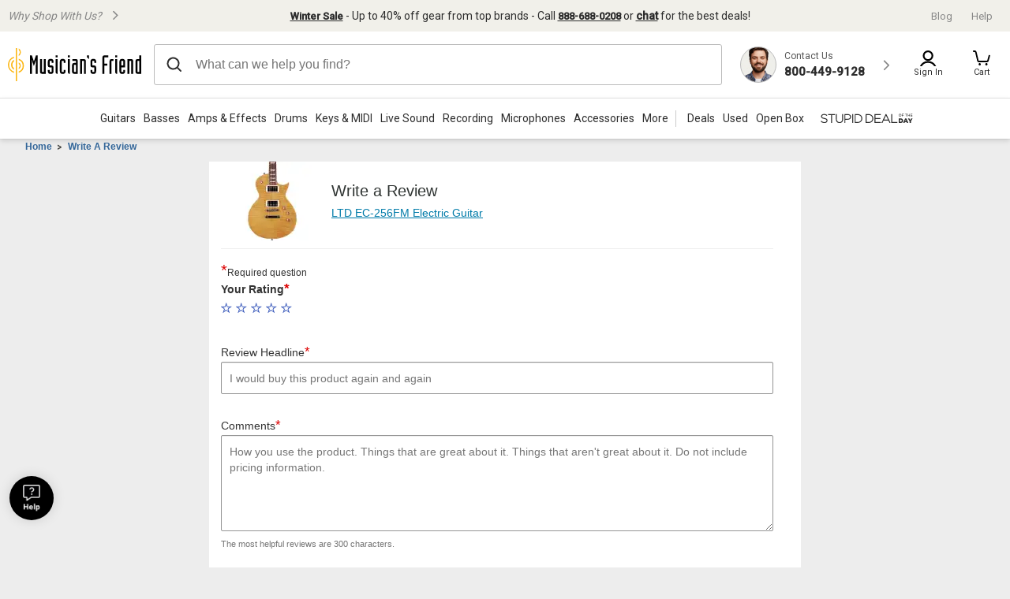

--- FILE ---
content_type: application/javascript
request_url: https://www.musiciansfriend.com/8KTmtzocy/PB/cX/K0AtUC0aiC6gzw/DaY1fSStpJQQ2cu97a/EBg1KSZnAQ/ej/NOMDAWI0AB
body_size: 183164
content:
(function(){if(typeof Array.prototype.entries!=='function'){Object.defineProperty(Array.prototype,'entries',{value:function(){var index=0;const array=this;return {next:function(){if(index<array.length){return {value:[index,array[index++]],done:false};}else{return {done:true};}},[Symbol.iterator]:function(){return this;}};},writable:true,configurable:true});}}());(function(){Dn();CBD();DBD();var cf=function(dT,cT){return dT[sC[UK]](cT);};var ZC=function KC(VA,qH){var P3=KC;var sA=lC(new Number(Ej),U0);var pC=sA;sA.set(VA+vl);while(pC+VA!=bQ){switch(pC+VA){case Z4:{var vd;return XP.pop(),vd=vK,vd;}break;case xh:{var zv=qH[xF];XP.push(Wd);var QA=jG(jB,[D3()[PV(mv)](AP,JV,A0,QP),zv[ZJ]]);bR(pn,zv)&&(QA[Vs()[HC(IV)](AC,pJ,md,mv,nJ)]=zv[pn]),bR(xN,zv)&&(QA[v0(typeof gT()[UV(Nd)],nP([],[][[]]))?gT()[UV(tf)].call(null,bH,GP(GP(pn)),Dv,NC):gT()[UV(PJ)](pP,GP(GP(pn)),Lv,IA)]=zv[pK[dG]],QA[gT()[UV(Qf)](tR,LA,VV,ZR)]=zv[pK[RC]]),this[hG(typeof gT()[UV(wR)],nP([],[][[]]))?gT()[UV(R0)].apply(null,[vf,GP(GP({})),lA,MA]):gT()[UV(tf)](c0,kv,HV,ms)][gT()[UV(LA)].call(null,Nd,CH,Os,LA)](QA);XP.pop();VA-=wl;}break;case x5:{var R3=DP(kQ[gT()[UV(CH)](GP(GP(pn)),NH,ZA,FA)][x3()[lT(jT)](W0,sT,d0,Zd)][v0(typeof D3()[PV(lt)],nP([],[][[]]))?D3()[PV(xN)].call(null,RK,hH,UT,Qf):D3()[PV(nN)](B3,xT,wv,NH)][x3()[lT(rt)](mT,GP(GP([])),XK,GP(GP({})))](D3()[PV(LC)].apply(null,[Qd,GP({}),SR,fP])),null)?gT()[UV(d0)](wA,QH,Sv,I0):x3()[lT(UK)].call(null,mH,RC,Sd,GP(GP({})));var M3=[hA,IR,L3,wJ,PC,LH,R3];var nT=M3[gT()[UV(WH)](TP,GP(GP(pn)),UC,A0)](x3()[lT(V0)].call(null,QV,MA,fP,GP(GP(pn))));var J3;return XP.pop(),J3=nT,J3;}break;case p4:{if(hG(lN,undefined)&&hG(lN,null)&&KN(lN[gT()[UV(ZJ)].call(null,tf,CK,JH,tR)],ZJ)){try{var ff=XP.length;var k3=GP({});var TH=kQ[D3()[PV(xT)](zP,VP,fJ,GP(GP({})))](lN)[x3()[lT(Bk)](Cp,Vp,b1,dG)](x3()[lT(Wq)](Dz,gS,Cm,XK));if(KN(TH[gT()[UV(ZJ)](Ec,bX,JH,tR)],tf)){vK=kQ[v0(typeof x3()[lT(kv)],nP('',[][[]]))?x3()[lT(K7)].call(null,Aw,U7,fO,pU):x3()[lT(d0)](lk,WH,Wk,ZJ)](TH[tf],zU);}}catch(J1){XP.splice(m2(ff,pn),Infinity,R0);}}VA-=E5;}break;case Jh:{var Pz=qH[xF];XP.push(L2);var Jk=Pz[D3()[PV(Lm)].apply(null,[Jm,lS,A7,GP([])])]||{};Jk[Vs()[HC(tf)](Yc,Qf,RC,Z7,K1)]=hG(typeof Vs()[HC(UK)],'undefined')?Vs()[HC(md)](A0,sT,LA,JV,Zq):Vs()[HC(xN)].call(null,Y1,J2,Bc,Kq,YM),delete Jk[v0(typeof x3()[lT(42)],nP([],[][[]]))?x3()[lT(13)](702,72,27,GP(GP(0))):x3()[lT(59)](541,80,40,81)],Pz[hG(typeof D3()[PV(hX)],'undefined')?D3()[PV(Lm)].call(null,Jm,kv,A7,pJ):D3()[PV(xN)](SV,wA,Tz,GP([]))]=Jk;VA-=RZ;XP.pop();}break;case pB:{var lN=qH[xF];VA+=Bb;var vK;XP.push(R0);}break;case Ln:{VX.qn=kx[kw];VA+=qZ;dk.call(this,Lj,[eS1_xor_0_memo_array_init()]);return '';}break;case qQ:{return parseInt(...qH);}break;case AY:{XP.push(Bc);var hA=kQ[gT()[UV(CH)].apply(null,[R0,CK,ZA,FA])][x3()[lT(lU)](RG,zL,qw,vw)]||kQ[x3()[lT(jT)].call(null,W0,jq,d0,U7)][hG(typeof x3()[lT(Qz)],'undefined')?x3()[lT(lU)](RG,t7,qw,pJ):x3()[lT(K7)](Vm,GP(GP(ZJ)),Az,dS)]?gT()[UV(d0)](Sk,Qf,Sv,I0):x3()[lT(UK)].apply(null,[mH,GP(GP([])),Sd,t8]);var IR=DP(kQ[gT()[UV(CH)](NH,IV,ZA,FA)][x3()[lT(jT)](W0,GP(GP({})),d0,zU)][D3()[PV(nN)](B3,GP(pn),wv,jq)][x3()[lT(rt)](mT,CK,XK,GP(GP({})))](v0(typeof Vs()[HC(ZJ)],nP([],[][[]]))?Vs()[HC(xN)].call(null,B7,UO,gw,fM,mp):Vs()[HC(cc)](Rc,U7,jT,bm,pM)),null)?v0(typeof gT()[UV(jT)],nP('',[][[]]))?gT()[UV(tf)].call(null,I0,Zd,CK,Mw):gT()[UV(d0)].call(null,JV,UO,Sv,I0):x3()[lT(UK)](mH,Sk,Sd,Kq);var L3=DP(typeof kQ[gT()[UV(kU)].apply(null,[Lm,zU,GH,YO])][Vs()[HC(cc)].apply(null,[Rc,GP(ZJ),jT,kv,pM])],gT()[UV(pJ)](XK,vf,gt,pP))&&kQ[gT()[UV(kU)].call(null,GP(pn),ZJ,GH,YO)][Vs()[HC(cc)](Rc,jq,jT,QP,pM)]?v0(typeof gT()[UV(rm)],'undefined')?gT()[UV(tf)](GP(GP([])),Sd,kM,sL):gT()[UV(d0)](tf,Rc,Sv,I0):x3()[lT(UK)](mH,GP([]),Sd,TP);var wJ=DP(typeof kQ[gT()[UV(CH)].call(null,TX,zk,ZA,FA)][Vs()[HC(cc)](Rc,t8,jT,CH,pM)],gT()[UV(pJ)](fP,LA,gt,pP))?gT()[UV(d0)].apply(null,[K7,fP,Sv,I0]):x3()[lT(UK)](mH,GS,Sd,GP(GP([])));var PC=hG(typeof kQ[gT()[UV(CH)].apply(null,[GP(ZJ),xc,ZA,FA])][v0(typeof D3()[PV(L2)],'undefined')?D3()[PV(xN)].call(null,gX,GP([]),Kk,t7):D3()[PV(U1)](nv,pn,zc,R0)],gT()[UV(pJ)].apply(null,[t7,K7,gt,pP]))||hG(typeof kQ[x3()[lT(jT)](W0,U7,d0,Kq)][D3()[PV(U1)].apply(null,[nv,jT,zc,NH])],hG(typeof gT()[UV(vf)],nP([],[][[]]))?gT()[UV(pJ)](GP([]),GP(GP([])),gt,pP):gT()[UV(tf)].apply(null,[zU,d0,bS,gz]))?gT()[UV(d0)].apply(null,[VP,JV,Sv,I0]):x3()[lT(UK)].apply(null,[mH,IL,Sd,GP({})]);var LH=DP(kQ[gT()[UV(CH)](GP(pn),Qf,ZA,FA)][x3()[lT(jT)].apply(null,[W0,K7,d0,pP])][hG(typeof D3()[PV(Lc)],nP('',[][[]]))?D3()[PV(nN)](B3,GP(GP(ZJ)),wv,t7):D3()[PV(xN)].apply(null,[Dm,U7,xX,GP(ZJ)])][x3()[lT(rt)].call(null,mT,UK,XK,pP)](Wc()[Hm(n8)](sT,gk,dL,LA,GP(pn),pS)),null)?gT()[UV(d0)].apply(null,[IL,dG,Sv,I0]):x3()[lT(UK)](mH,Np,Sd,IV);VA-=mr;}break;case TI:{var HL=qH[xF];VA+=lj;XP.push(Tc);var gm=HL[D3()[PV(Lm)](nX,jT,A7,fM)]||{};gm[Vs()[HC(tf)](Yc,Qz,RC,Ww,R7)]=Vs()[HC(md)](A0,J2,LA,JV,xm),delete gm[x3()[lT(59)](621,4,40,68)],HL[D3()[PV(Lm)](nX,IL,A7,GP(GP([])))]=gm;XP.pop();}break;case lY:{VA+=kl;return String(...qH);}break;case R9:{var Ox=qH[xF];var Cx=qH[vl];VA+=Ql;var JU=qH[JD];XP.push(PJ);kQ[D3()[PV(CH)](rS,Ww,Rq,jT)][gT()[UV(dS)].apply(null,[VP,dp,mC,Lc])](Ox,Cx,jG(jB,[x3()[lT(pJ)](sN,pP,Iz,GP(ZJ)),JU,D3()[PV(dG)].apply(null,[Z8,md,K8,UK]),GP(ZJ),v0(typeof x3()[lT(Lm)],nP([],[][[]]))?x3()[lT(K7)](qc,Cm,WO,sT):x3()[lT(c0)].apply(null,[Yf,NH,bH,lw]),GP(ZJ),x3()[lT(Uw)](OO,hX,f1,GP(pn)),GP(ZJ)]));var mx;return XP.pop(),mx=Ox[Cx],mx;}break;case Sr:{var Fk=qH[xF];XP.push(Vp);var Fp=jG(jB,[v0(typeof D3()[PV(Oz)],nP('',[][[]]))?D3()[PV(xN)](Fc,p2,QO,Mz):D3()[PV(mv)].apply(null,[Kp,GP(GP(ZJ)),A0,Np]),Fk[ZJ]]);bR(pn,Fk)&&(Fp[hG(typeof Vs()[HC(Uw)],nP([],[][[]]))?Vs()[HC(IV)](AC,MA,md,lS,Wk):Vs()[HC(xN)].apply(null,[hq,vf,xw,dS,RC])]=Fk[pn]),bR(xN,Fk)&&(Fp[gT()[UV(PJ)](GP(pn),fk,x1,IA)]=Fk[xN],Fp[gT()[UV(Qf)](GP(pn),R0,Uc,ZR)]=Fk[UK]),this[gT()[UV(R0)](fJ,c0,Op,MA)][gT()[UV(LA)](GP([]),GP({}),Nw,LA)](Fp);XP.pop();VA+=Bj;}break;case kj:{XP.push(OS);var Pc;return Pc=[kQ[gT()[UV(kU)](jT,tf,vA,YO)][gT()[UV(H7)](ZJ,GP(pn),YV,t7)]?kQ[gT()[UV(kU)].apply(null,[GP({}),hH,vA,YO])][gT()[UV(H7)](GP(GP(ZJ)),gS,YV,t7)]:D3()[PV(zS)].call(null,KV,GP({}),Lm,I0),kQ[hG(typeof gT()[UV(KU)],'undefined')?gT()[UV(kU)].call(null,R0,WH,vA,YO):gT()[UV(tf)](Qz,GP(GP(pn)),Rc,Ec)][D3()[PV(Nx)].apply(null,[pm,GP({}),Dw,fk])]?kQ[gT()[UV(kU)](GP(GP(ZJ)),IL,vA,YO)][D3()[PV(Nx)].apply(null,[pm,M7,Dw,xT])]:D3()[PV(zS)](KV,TP,Lm,GS),kQ[gT()[UV(kU)](dp,UK,vA,YO)][x3()[lT(WU)](xL,tf,R0,DX)]?kQ[gT()[UV(kU)].apply(null,[n8,GP(pn),vA,YO])][x3()[lT(WU)](xL,jq,R0,xc)]:D3()[PV(zS)].apply(null,[KV,UO,Lm,GP([])]),DP(typeof kQ[gT()[UV(kU)].apply(null,[ZJ,Mz,vA,YO])][v0(typeof D3()[PV(IA)],nP('',[][[]]))?D3()[PV(xN)](t7,zL,xq,xc):D3()[PV(Sk)].apply(null,[gH,sT,S1,GP(pn)])],gT()[UV(pJ)](GP({}),n8,O2,pP))?kQ[v0(typeof gT()[UV(p1)],nP([],[][[]]))?gT()[UV(tf)].call(null,bX,MA,GO,rX):gT()[UV(kU)].call(null,Z1,fk,vA,YO)][D3()[PV(Sk)].call(null,gH,QP,S1,dS)][gT()[UV(ZJ)].apply(null,[hX,GP(GP({})),gv,tR])]:Ym(pn)],XP.pop(),Pc;}break;}}};var ZU=function FU(l8,NX){'use strict';var hO=FU;switch(l8){case XB:{var S7=function(D8,PU){XP.push(Yp);if(GP(r8)){for(var Xk=pK[xN];BX(Xk,SR);++Xk){if(BX(Xk,Bk)||v0(Xk,pK[LA])||v0(Xk,fP)||v0(Xk,TX)){pX[Xk]=Ym(pn);}else{pX[Xk]=r8[gT()[UV(ZJ)](lw,tR,Vz,tR)];r8+=kQ[D3()[PV(zU)](cz,kv,B8,lw)][gT()[UV(hX)](lS,R0,wX,wM)](Xk);}}}var CM=gT()[UV(zU)](GP(GP([])),Qf,rp,cc);for(var r2=ZJ;BX(r2,D8[hG(typeof gT()[UV(jT)],nP('',[][[]]))?gT()[UV(ZJ)].apply(null,[GP(pn),zU,Vz,tR]):gT()[UV(tf)].apply(null,[GP(GP([])),ZO,OO,tq])]);r2++){var Ap=D8[gT()[UV(IV)](zp,t7,Up,fk)](r2);var pw=ZL(vX(PU,pK[d0]),pK[md]);PU*=pK[jT];PU&=pK[zU];PU+=pK[IV];PU&=dn[Bz()[F2(ZJ)](cc,B8,c0,jT)]();var T8=pX[D8[D3()[PV(pP)](xz,IV,FA,GP(GP({})))](r2)];if(v0(typeof Ap[gT()[UV(pP)].call(null,GP(GP(ZJ)),XK,Mx,F1)],D3()[PV(I0)](Bm,Z7,Kq,Vp))){var hm=Ap[gT()[UV(pP)].apply(null,[GP(GP({})),cc,Mx,F1])](ZJ);if(HX(hm,Bk)&&BX(hm,SR)){T8=pX[hm];}}if(HX(T8,pK[xN])){var q2=Wz(pw,r8[v0(typeof gT()[UV(VP)],nP([],[][[]]))?gT()[UV(tf)].call(null,ZO,mv,Kk,Hx):gT()[UV(ZJ)](zL,ZJ,Vz,tR)]);T8+=q2;T8%=r8[gT()[UV(ZJ)](p2,Ww,Vz,tR)];Ap=r8[T8];}CM+=Ap;}var bU;return XP.pop(),bU=CM,bU;};var Iq=function(pq){var s2=[0x428a2f98,0x71374491,0xb5c0fbcf,0xe9b5dba5,0x3956c25b,0x59f111f1,0x923f82a4,0xab1c5ed5,0xd807aa98,0x12835b01,0x243185be,0x550c7dc3,0x72be5d74,0x80deb1fe,0x9bdc06a7,0xc19bf174,0xe49b69c1,0xefbe4786,0x0fc19dc6,0x240ca1cc,0x2de92c6f,0x4a7484aa,0x5cb0a9dc,0x76f988da,0x983e5152,0xa831c66d,0xb00327c8,0xbf597fc7,0xc6e00bf3,0xd5a79147,0x06ca6351,0x14292967,0x27b70a85,0x2e1b2138,0x4d2c6dfc,0x53380d13,0x650a7354,0x766a0abb,0x81c2c92e,0x92722c85,0xa2bfe8a1,0xa81a664b,0xc24b8b70,0xc76c51a3,0xd192e819,0xd6990624,0xf40e3585,0x106aa070,0x19a4c116,0x1e376c08,0x2748774c,0x34b0bcb5,0x391c0cb3,0x4ed8aa4a,0x5b9cca4f,0x682e6ff3,0x748f82ee,0x78a5636f,0x84c87814,0x8cc70208,0x90befffa,0xa4506ceb,0xbef9a3f7,0xc67178f2];var CO=0x6a09e667;var RO=0xbb67ae85;var zX=0x3c6ef372;var TU=0xa54ff53a;var WM=0x510e527f;var lp=0x9b05688c;var bL=0x1f83d9ab;var mm=0x5be0cd19;var Hp=Im(pq);var s7=Hp["length"]*8;Hp+=kQ["String"]["fromCharCode"](0x80);var Uk=Hp["length"]/4+2;var vU=kQ["Math"]["ceil"](Uk/16);var DL=new (kQ["Array"])(vU);for(var bw=0;bw<vU;bw++){DL[bw]=new (kQ["Array"])(16);for(var Cq=0;Cq<16;Cq++){DL[bw][Cq]=Hp["charCodeAt"](bw*64+Cq*4)<<24|Hp["charCodeAt"](bw*64+Cq*4+1)<<16|Hp["charCodeAt"](bw*64+Cq*4+2)<<8|Hp["charCodeAt"](bw*64+Cq*4+3)<<0;}}var MM=s7/kQ["Math"]["pow"](2,32);DL[vU-1][14]=kQ["Math"]["floor"](MM);DL[vU-1][15]=s7;for(var ML=0;ML<vU;ML++){var SX=new (kQ["Array"])(64);var gq=CO;var AS=RO;var H1=zX;var mO=TU;var vz=WM;var Iw=lp;var wO=bL;var R2=mm;for(var Sm=0;Sm<64;Sm++){var Pq=void 0,mz=void 0,Xx=void 0,qk=void 0,OL=void 0,A2=void 0;if(Sm<16)SX[Sm]=DL[ML][Sm];else{Pq=hz(SX[Sm-15],7)^hz(SX[Sm-15],18)^SX[Sm-15]>>>3;mz=hz(SX[Sm-2],17)^hz(SX[Sm-2],19)^SX[Sm-2]>>>10;SX[Sm]=SX[Sm-16]+Pq+SX[Sm-7]+mz;}mz=hz(vz,6)^hz(vz,11)^hz(vz,25);Xx=vz&Iw^~vz&wO;qk=R2+mz+Xx+s2[Sm]+SX[Sm];Pq=hz(gq,2)^hz(gq,13)^hz(gq,22);OL=gq&AS^gq&H1^AS&H1;A2=Pq+OL;R2=wO;wO=Iw;Iw=vz;vz=mO+qk>>>0;mO=H1;H1=AS;AS=gq;gq=qk+A2>>>0;}CO=CO+gq;RO=RO+AS;zX=zX+H1;TU=TU+mO;WM=WM+vz;lp=lp+Iw;bL=bL+wO;mm=mm+R2;}return [CO>>24&0xff,CO>>16&0xff,CO>>8&0xff,CO&0xff,RO>>24&0xff,RO>>16&0xff,RO>>8&0xff,RO&0xff,zX>>24&0xff,zX>>16&0xff,zX>>8&0xff,zX&0xff,TU>>24&0xff,TU>>16&0xff,TU>>8&0xff,TU&0xff,WM>>24&0xff,WM>>16&0xff,WM>>8&0xff,WM&0xff,lp>>24&0xff,lp>>16&0xff,lp>>8&0xff,lp&0xff,bL>>24&0xff,bL>>16&0xff,bL>>8&0xff,bL&0xff,mm>>24&0xff,mm>>16&0xff,mm>>8&0xff,mm&0xff];};var wq=function(){var LU=bc();var IU=-1;if(LU["indexOf"]('Trident/7.0')>-1)IU=11;else if(LU["indexOf"]('Trident/6.0')>-1)IU=10;else if(LU["indexOf"]('Trident/5.0')>-1)IU=9;else IU=0;return IU>=9;};var zq=function(){var nz=F8();var pL=kQ["Object"]["prototype"]["hasOwnProperty"].call(kQ["Navigator"]["prototype"],'mediaDevices');var I8=kQ["Object"]["prototype"]["hasOwnProperty"].call(kQ["Navigator"]["prototype"],'serviceWorker');var XS=! !kQ["window"]["browser"];var vm=typeof kQ["ServiceWorker"]==='function';var np=typeof kQ["ServiceWorkerContainer"]==='function';var YS=typeof kQ["frames"]["ServiceWorkerRegistration"]==='function';var jw=kQ["window"]["location"]&&kQ["window"]["location"]["protocol"]==='http:';var tw=nz&&(!pL||!I8||!vm||!XS||!np||!YS)&&!jw;return tw;};var F8=function(){var E1=bc();var bp=/(iPhone|iPad).*AppleWebKit(?!.*(Version|CriOS))/i["test"](E1);var Sw=kQ["navigator"]["platform"]==='MacIntel'&&kQ["navigator"]["maxTouchPoints"]>1&&/(Safari)/["test"](E1)&&!kQ["window"]["MSStream"]&&typeof kQ["navigator"]["standalone"]!=='undefined';return bp||Sw;};var gc=function(nw){var w7=kQ["Math"]["floor"](kQ["Math"]["random"]()*100000+10000);var gU=kQ["String"](nw*w7);var cw=0;var BU=[];var Px=gU["length"]>=18?true:false;while(BU["length"]<6){BU["push"](kQ["parseInt"](gU["slice"](cw,cw+2),10));cw=Px?cw+3:cw+2;}var Dq=XL(BU);return [w7,Dq];};var Kz=function(Cw){if(Cw===null||Cw===undefined){return 0;}var fL=function fz(U2){return Cw["toLowerCase"]()["includes"](U2["toLowerCase"]());};var Q7=0;(cL&&cL["fields"]||[])["some"](function(VO){var gM=VO["type"];var Uq=VO["labels"];if(Uq["some"](fL)){Q7=CS[gM];if(VO["extensions"]&&VO["extensions"]["labels"]&&VO["extensions"]["labels"]["some"](function(px){return Cw["toLowerCase"]()["includes"](px["toLowerCase"]());})){Q7=CS[VO["extensions"]["type"]];}return true;}return false;});return Q7;};var v8=function(c7){if(c7===undefined||c7==null){return false;}var mk=function hS(mL){return c7["toLowerCase"]()===mL["toLowerCase"]();};return MU["some"](mk);};var FL=function(D1){try{var B2=new (kQ["Set"])(kQ["Object"]["values"](CS));return D1["split"](';')["some"](function(g7){var FM=g7["split"](',');var XM=kQ["Number"](FM[FM["length"]-1]);return B2["has"](XM);});}catch(W2){return false;}};var qV=function(tm){var Jz='';var BM=0;if(tm==null||kQ["document"]["activeElement"]==null){return jG(jB,["elementFullId",Jz,"elementIdType",BM]);}var V2=['id','name','for','placeholder','aria-label','aria-labelledby'];V2["forEach"](function(qp){if(!tm["hasAttribute"](qp)||Jz!==''&&BM!==0){return;}var BL=tm["getAttribute"](qp);if(Jz===''&&(BL!==null||BL!==undefined)){Jz=BL;}if(BM===0){BM=Kz(BL);}});return jG(jB,["elementFullId",Jz,"elementIdType",BM]);};var k7=function(MX){var Fw;if(MX==null){Fw=kQ["document"]["activeElement"];}else Fw=MX;if(kQ["document"]["activeElement"]==null)return -1;var YU=Fw["getAttribute"]('name');if(YU==null){var Xc=Fw["getAttribute"]('id');if(Xc==null)return -1;else return HM(Xc);}return HM(YU);};var C2=function(c2){var Uz=-1;var Ak=[];if(! !c2&&typeof c2==='string'&&c2["length"]>0){var tM=c2["split"](';');if(tM["length"]>1&&tM[tM["length"]-1]===''){tM["pop"]();}Uz=kQ["Math"]["floor"](kQ["Math"]["random"]()*tM["length"]);var qX=tM[Uz]["split"](',');for(var H2 in qX){if(!kQ["isNaN"](qX[H2])&&!kQ["isNaN"](kQ["parseInt"](qX[H2],10))){Ak["push"](qX[H2]);}}}else{var lz=kQ["String"](r7(1,5));var Gw='1';var EX=kQ["String"](r7(20,70));var Lw=kQ["String"](r7(100,300));var vS=kQ["String"](r7(100,300));Ak=[lz,Gw,EX,Lw,vS];}return [Uz,Ak];};var vq=function(zx,CX){var Vx=typeof zx==='string'&&zx["length"]>0;var FO=!kQ["isNaN"](CX)&&(kQ["Number"](CX)===-1||Ax()<kQ["Number"](CX));if(!(Vx&&FO)){return false;}var sO='^([a-fA-F0-9]{31,32})$';return zx["search"](sO)!==-1;};var j1=function(V1,m1,sw){var jc;do{jc=x2(DQ,[V1,m1]);}while(v0(Wz(jc,sw),ZJ));return jc;};var QS=function(c1){var vL=F8(c1);XP.push(R0);var nU=kQ[D3()[PV(CH)].call(null,sm,vf,Rq,hX)][D3()[PV(d0)](Hk,GP([]),ZO,bm)][hG(typeof x3()[lT(U7)],'undefined')?x3()[lT(Vp)](Kk,GP([]),Am,xc):x3()[lT(K7)].call(null,Rz,gS,Lx,ZO)].call(kQ[x3()[lT(lS)](YM,I0,S2,gk)][D3()[PV(d0)](Hk,t7,ZO,bH)],Bz()[F2(IV)](VP,bz,Tc,vf));var Sp=kQ[D3()[PV(CH)].call(null,sm,GP(pn),Rq,t7)][hG(typeof D3()[PV(dS)],nP('',[][[]]))?D3()[PV(d0)](Hk,tf,ZO,tf):D3()[PV(xN)](nM,pn,pU,mv)][x3()[lT(Vp)](Kk,kU,Am,GP(pn))].call(kQ[x3()[lT(lS)](YM,sT,S2,GP([]))][D3()[PV(d0)].call(null,Hk,vf,ZO,sT)],D3()[PV(zk)].apply(null,[tL,LA,U7,GP(GP([]))]));var SU=GP(GP(kQ[gT()[UV(CH)].call(null,GP(ZJ),xc,nc,FA)][D3()[PV(Sd)](fq,fJ,BS,sT)]));var Gp=v0(typeof kQ[x3()[lT(kU)](dc,xT,rm,Qz)],D3()[PV(I0)].call(null,OX,NH,Kq,GP(GP(pn))));var cV=v0(typeof kQ[x3()[lT(ZO)].call(null,Bc,IL,g1,TP)],D3()[PV(I0)].apply(null,[OX,mv,Kq,lS]));var lc=v0(typeof kQ[hG(typeof dq()[Qp(tf)],'undefined')?dq()[Qp(dG)](GP(pn),zU,Nq,Nd,LA):dq()[Qp(UK)](GP(GP([])),fX,Dc,UO,MO)][D3()[PV(jX)](sz,Vp,cc,RC)],D3()[PV(I0)](OX,xT,Kq,UO));var OM=kQ[gT()[UV(CH)].call(null,t7,gk,nc,FA)][IX()[nk(CH)](Rm,md,W1,tX)]&&v0(kQ[gT()[UV(CH)](GP({}),Np,nc,FA)][hG(typeof IX()[nk(ZJ)],nP(gT()[UV(zU)].apply(null,[U7,F1,sX,cc]),[][[]]))?IX()[nk(CH)].apply(null,[Rm,md,W1,pJ]):IX()[nk(d0)].apply(null,[pz,sM,Nw,lS])][gT()[UV(lS)].apply(null,[fP,fM,p7,cp])],D3()[PV(zp)].call(null,hU,pJ,Sc,Sd));var AM=vL&&(GP(nU)||GP(Sp)||GP(Gp)||GP(SU)||GP(cV)||GP(lc))&&GP(OM);var Ez;return XP.pop(),Ez=AM,Ez;};var jS=function(SO){var C1;XP.push(cp);return C1=US()[v0(typeof Vs()[HC(xN)],nP(gT()[UV(zU)].apply(null,[J2,GP(GP(pn)),Nw,cc]),[][[]]))?Vs()[HC(xN)](hw,vw,WL,U7,hX):Vs()[HC(K7)](N7,JV,tf,VP,nx)](function Qw(l2){XP.push(WX);while(pn)switch(l2[gT()[UV(UO)](Vp,GP(ZJ),YA,cx)]=l2[IX()[nk(md)].apply(null,[nm,RC,QH,PJ])]){case dn[v0(typeof D3()[PV(pJ)],nP('',[][[]]))?D3()[PV(xN)].call(null,R7,PJ,RM,Np):D3()[PV(XK)](Aq,bX,Hk,Z7)]():if(bR(hG(typeof x3()[lT(J2)],'undefined')?x3()[lT(bX)](nY,zk,g8,fP):x3()[lT(K7)](I2,xc,P8,Cm),kQ[gT()[UV(kU)](Z7,GP(GP(pn)),gK,YO)])){l2[IX()[nk(md)].call(null,nm,RC,QH,pU)]=xN;break;}{var rz;return rz=l2[Bz()[F2(zU)].call(null,LA,Y8,Rq,Vp)](IX()[nk(zU)].apply(null,[RL,LA,XO,pJ]),null),XP.pop(),rz;}case xN:{var P7;return P7=l2[Bz()[F2(zU)].apply(null,[LA,Y8,Rq,xT])](IX()[nk(zU)](RL,LA,XO,fP),kQ[gT()[UV(kU)].call(null,R0,xT,gK,YO)][x3()[lT(bX)].call(null,nY,GS,g8,Kq)][Bz()[F2(K7)].call(null,IL,rw,ZJ,t8)](SO)),XP.pop(),P7;}case pK[RC]:case v0(typeof dq()[Qp(RC)],nP(gT()[UV(zU)].call(null,c0,Zd,lx,cc),[][[]]))?dq()[Qp(UK)](pP,bM,P2,fk,hk):dq()[Qp(CH)].apply(null,[JV,mX,ES,UO,UK]):{var Sq;return Sq=l2[Vs()[HC(dG)](Hw,jT,RC,Qz,Y2)](),XP.pop(),Sq;}}XP.pop();},null,null,null,kQ[v0(typeof Vs()[HC(LA)],nP(gT()[UV(zU)](GP([]),jX,Nw,cc),[][[]]))?Vs()[HC(xN)].apply(null,[BO,Zd,rU,I0,z2]):Vs()[HC(CH)].apply(null,[ZJ,Qf,d0,CK,Xw])]),XP.pop(),C1;};var Wm=function(){if(GP(GP(xF))){}else if(GP(vl)){}else if(GP({})){}else if(GP(GP([]))){return function w1(xx){XP.push(Wk);var Vk=kQ[hG(typeof x3()[lT(vw)],nP([],[][[]]))?x3()[lT(bH)](d8,GP(GP(pn)),Sk,GP({})):x3()[lT(K7)](Q8,zL,D7,Rc)](bc());var rc=kQ[x3()[lT(bH)](d8,t8,Sk,zk)](xx[x3()[lT(Np)](XX,kU,Ix,Qf)]);var Dp;return Dp=KM(nP(Vk,rc))[gT()[UV(MA)](UK,jq,VM,cS)](),XP.pop(),Dp;};}else{}};var E2=function(){XP.push(dM);try{var Yw=XP.length;var wV=GP({});var IS=LX();var vO=b8()[k2()[Ck(md)](vw,NM,M7,fJ,vw,d0)](new (kQ[D3()[PV(Qz)](EM,cc,Tq,vf)])(gT()[UV(tR)](xc,K7,WS,lm),x3()[lT(tR)](OV,sT,bX,GP(ZJ))),Wc()[Hm(dG)](Cm,Qz,VL,xN,GP(ZJ),IV));var Tp=LX();var PO=m2(Tp,IS);var kL;return kL=jG(jB,[x3()[lT(Xm)].call(null,Y7,fM,c0,Mz),vO,D3()[PV(hH)].call(null,G7,TX,Nq,GP([])),PO]),XP.pop(),kL;}catch(UX){XP.splice(m2(Yw,pn),Infinity,dM);var Xq;return XP.pop(),Xq={},Xq;}XP.pop();};var b8=function(){XP.push(ES);var hp=kQ[D3()[PV(Ww)](dL,zL,Lz,QH)][D3()[PV(UO)].apply(null,[dd,bX,KX,TX])]?kQ[D3()[PV(Ww)].call(null,dL,QH,Lz,vf)][D3()[PV(UO)](dd,GP(ZJ),KX,pn)]:Ym(pn);var R8=kQ[D3()[PV(Ww)](dL,Sk,Lz,Z1)][x3()[lT(Kq)](bx,Nd,KS,Z1)]?kQ[D3()[PV(Ww)].call(null,dL,gk,Lz,zp)][x3()[lT(Kq)](bx,GP(pn),KS,tf)]:Ym(pn);var T7=kQ[v0(typeof gT()[UV(zU)],nP([],[][[]]))?gT()[UV(tf)](ZJ,GP(GP({})),G2,dO):gT()[UV(kU)].apply(null,[jq,gS,Vd,YO])][dq()[Qp(cc)](GP(ZJ),p1,Gx,TP,K7)]?kQ[gT()[UV(kU)].apply(null,[hX,GP(ZJ),Vd,YO])][dq()[Qp(cc)](hX,p1,Gx,kU,K7)]:Ym(dn[gT()[UV(Z1)](UK,ZO,ST,IL)]());var C7=kQ[gT()[UV(kU)](GP(pn),VP,Vd,YO)][gT()[UV(Np)].apply(null,[gS,Nd,LV,pn])]?kQ[gT()[UV(kU)].apply(null,[GP(GP({})),fk,Vd,YO])][gT()[UV(Np)].apply(null,[Zd,GP(GP([])),LV,pn])]():Ym(pn);var nS=kQ[gT()[UV(kU)](bX,dp,Vd,YO)][Bz()[F2(CH)](zU,bM,Lm,zk)]?kQ[gT()[UV(kU)](GP(GP(pn)),GP(GP({})),Vd,YO)][hG(typeof Bz()[F2(jT)],nP(gT()[UV(zU)](JV,R0,Ep,cc),[][[]]))?Bz()[F2(CH)](zU,bM,Lm,fP):Bz()[F2(jT)].call(null,zm,Np,rq,UK)]:Ym(pn);var qx=Ym(pn);var jL=[gT()[UV(zU)](GP([]),gS,Ep,cc),qx,v0(typeof D3()[PV(jq)],'undefined')?D3()[PV(xN)].call(null,q1,XK,PL,lS):D3()[PV(tR)].call(null,O0,GP(GP([])),C8,pn),x2(lD,[]),x2(fY,[]),x2(b4,[]),x2(Hg,[]),x2(ql,[]),x2(jj,[]),hp,R8,T7,C7,nS];var Zp;return Zp=jL[gT()[UV(WH)](hH,Uw,Rv,A0)](dq()[Qp(tf)](J2,dp,Ek,mv,pn)),XP.pop(),Zp;};var xV=function(){XP.push(Tw);var vp;return vp=x2(EB,[kQ[hG(typeof gT()[UV(Kq)],nP('',[][[]]))?gT()[UV(CH)](GP(GP({})),wA,Bp,FA):gT()[UV(tf)](GP([]),Uw,G1,Rk)]]),XP.pop(),vp;};var YL=function(){var f2=[mq,bq];var Mp=Fz(Zk);XP.push(Nm);if(hG(Mp,GP(GP(xF)))){try{var LS=XP.length;var vM=GP([]);var V7=kQ[D3()[PV(xT)].apply(null,[bf,I0,fJ,mv])](Mp)[x3()[lT(Bk)].apply(null,[xA,Uw,b1,F1])](x3()[lT(Wq)](AV,dS,Cm,cc));if(HX(V7[gT()[UV(ZJ)](LA,NH,HT,tR)],pK[tf])){var kO=kQ[x3()[lT(d0)](z0,U7,Wk,dS)](V7[xN],zU);kO=kQ[gT()[UV(Sd)](tR,GP(GP([])),BK,g1)](kO)?mq:kO;f2[ZJ]=kO;}}catch(Pp){XP.splice(m2(LS,pn),Infinity,Nm);}}var NU;return XP.pop(),NU=f2,NU;};var Tm=function(){var g2=[Ym(pn),Ym(pn)];XP.push(SL);var CL=Fz(I1);if(hG(CL,GP({}))){try{var Ik=XP.length;var fx=GP(vl);var vc=kQ[D3()[PV(xT)].apply(null,[Pt,Nd,fJ,GP(GP([]))])](CL)[x3()[lT(Bk)].call(null,B0,U7,b1,Qz)](x3()[lT(Wq)](N3,Sd,Cm,xT));if(HX(vc[hG(typeof gT()[UV(t8)],nP('',[][[]]))?gT()[UV(ZJ)].call(null,wA,GP(GP({})),nd,tR):gT()[UV(tf)](JV,GP(GP([])),Kx,mS)],pK[tf])){var I7=kQ[x3()[lT(d0)].call(null,ET,ZJ,Wk,xc)](vc[pn],zU);var zO=kQ[x3()[lT(d0)](ET,zU,Wk,GP([]))](vc[UK],zU);I7=kQ[v0(typeof gT()[UV(IL)],nP('',[][[]]))?gT()[UV(tf)].apply(null,[zU,F1,DS,AU]):gT()[UV(Sd)](GP(GP(pn)),tX,Sf,g1)](I7)?Ym(pK[pn]):I7;zO=kQ[gT()[UV(Sd)](GP(GP({})),Bk,Sf,g1)](zO)?Ym(pn):zO;g2=[zO,I7];}}catch(W7){XP.splice(m2(Ik,pn),Infinity,SL);}}var F7;return XP.pop(),F7=g2,F7;};var wS=function(){XP.push(FX);var SS=gT()[UV(zU)](Kq,R0,fs,cc);var jO=Fz(I1);if(jO){try{var AX=XP.length;var kp=GP(vl);var wp=kQ[D3()[PV(xT)].call(null,tV,t7,fJ,ZJ)](jO)[hG(typeof x3()[lT(dp)],nP([],[][[]]))?x3()[lT(Bk)].apply(null,[BT,GP([]),b1,bm]):x3()[lT(K7)].call(null,k1,GP(GP(pn)),Vc,ZO)](hG(typeof x3()[lT(zz)],nP([],[][[]]))?x3()[lT(Wq)](CJ,GP(GP(pn)),Cm,xN):x3()[lT(K7)](Xz,GP(GP([])),VP,c0));SS=wp[ZJ];}catch(J7){XP.splice(m2(AX,pn),Infinity,FX);}}var Gz;return XP.pop(),Gz=SS,Gz;};var d7=function(){var Ic=Fz(I1);XP.push(cU);if(Ic){try{var X1=XP.length;var RX=GP([]);var GM=kQ[D3()[PV(xT)](Cv,t8,fJ,Bk)](Ic)[hG(typeof x3()[lT(bm)],nP('',[][[]]))?x3()[lT(Bk)](Qd,CH,b1,Qf):x3()[lT(K7)].apply(null,[Cz,GP({}),IV,xT])](x3()[lT(Wq)](Bt,Np,Cm,dS));if(HX(GM[gT()[UV(ZJ)](GP(GP({})),TX,qz,tR)],md)){var wL=kQ[x3()[lT(d0)](Q1,dS,Wk,PJ)](GM[d0],zU);var rO;return rO=kQ[v0(typeof gT()[UV(K7)],'undefined')?gT()[UV(tf)].call(null,Qz,Cm,HO,TX):gT()[UV(Sd)](I0,Ww,Vl,g1)](wL)||v0(wL,Ym(pn))?Ym(pK[pn]):wL,XP.pop(),rO;}}catch(hM){XP.splice(m2(X1,pn),Infinity,cU);var Gk;return XP.pop(),Gk=Ym(pn),Gk;}}var Jw;return XP.pop(),Jw=Ym(pn),Jw;};var tx=function(){var Ex=Fz(I1);XP.push(Xw);if(Ex){try{var n1=XP.length;var GL=GP(GP(xF));var IM=kQ[D3()[PV(xT)].apply(null,[D0,fM,fJ,jT])](Ex)[v0(typeof x3()[lT(M7)],nP('',[][[]]))?x3()[lT(K7)](ww,jq,dz,fM):x3()[lT(Bk)](UC,GP(GP(ZJ)),b1,CH)](x3()[lT(Wq)].apply(null,[XT,jT,Cm,TP]));if(v0(IM[gT()[UV(ZJ)].call(null,Nd,GP({}),QU,tR)],md)){var SM;return XP.pop(),SM=IM[LA],SM;}}catch(tp){XP.splice(m2(n1,pn),Infinity,Xw);var zM;return XP.pop(),zM=null,zM;}}var d1;return XP.pop(),d1=null,d1;};var cm=function(lq,T1){XP.push(Kx);for(var kq=pK[xN];BX(kq,T1[gT()[UV(ZJ)](Qz,XK,CT,tR)]);kq++){var Zz=T1[kq];Zz[D3()[PV(dG)].apply(null,[LG,JV,K8,CK])]=Zz[D3()[PV(dG)](LG,UK,K8,lS)]||GP({});Zz[hG(typeof x3()[lT(I0)],'undefined')?x3()[lT(c0)].apply(null,[jC,gS,bH,UO]):x3()[lT(K7)].apply(null,[Jp,GP(GP({})),gx,Z7])]=GP(GP([]));if(bR(x3()[lT(pJ)](kP,wA,Iz,K7),Zz))Zz[v0(typeof x3()[lT(fk)],nP([],[][[]]))?x3()[lT(K7)](nJ,I0,FA,GP(GP({}))):x3()[lT(Uw)](TM,TP,f1,Np)]=GP(xF);kQ[hG(typeof D3()[PV(M7)],'undefined')?D3()[PV(CH)](UC,RC,Rq,mv):D3()[PV(xN)](Xp,Xm,Nk,GP([]))][gT()[UV(dS)](wM,GP(pn),PH,Lc)](lq,jp(Zz[gT()[UV(cx)](GP(pn),GP(GP([])),pk,hH)]),Zz);}XP.pop();};var MS=function(Dk,T2,ZM){XP.push(Bc);if(T2)cm(Dk[D3()[PV(d0)].call(null,Cp,xT,ZO,wA)],T2);if(ZM)cm(Dk,ZM);kQ[D3()[PV(CH)](dC,GP(GP(ZJ)),Rq,hH)][gT()[UV(dS)](Cm,tf,VH,Lc)](Dk,D3()[PV(d0)].apply(null,[Cp,GP(pn),ZO,GP({})]),jG(jB,[x3()[lT(Uw)](mw,ZO,f1,MA),GP({})]));var jz;return XP.pop(),jz=Dk,jz;};var jp=function(Qm){XP.push(zw);var JO=xk(Qm,hG(typeof x3()[lT(xT)],nP([],[][[]]))?x3()[lT(pP)].call(null,tA,MA,cc,R0):x3()[lT(K7)].call(null,Rx,U7,MV,UK));var Km;return Km=Bx(hG(typeof x3()[lT(Sk)],nP([],[][[]]))?x3()[lT(t8)](gP,GP(GP({})),ZR,fM):x3()[lT(K7)](F1,md,nX,RC),VU(JO))?JO:kQ[D3()[PV(zU)](Ft,XK,B8,Uw)](JO),XP.pop(),Km;};var xk=function(tU,Qx){XP.push(pJ);if(DP(x3()[lT(I0)](W1,GP(ZJ),Mc,IV),VU(tU))||GP(tU)){var sU;return XP.pop(),sU=tU,sU;}var Pk=tU[kQ[D3()[PV(cc)](nL,UK,Bk,vf)][v0(typeof Wc()[Hm(UK)],nP([],[][[]]))?Wc()[Hm(LA)](pJ,lw,lt,h8,Xm,dX):Wc()[Hm(dS)](pU,GP(pn),rt,IV,kU,Bw)]];if(hG(TO(dn[D3()[PV(XK)].apply(null,[p7,Mz,Hk,Bk])]()),Pk)){var xM=Pk.call(tU,Qx||x3()[lT(hX)](pJ,GP([]),xO,Sd));if(DP(x3()[lT(I0)].apply(null,[W1,zL,Mc,GP(ZJ)]),VU(xM))){var Ow;return XP.pop(),Ow=xM,Ow;}throw new (kQ[gT()[UV(I0)].call(null,n8,gS,bk,Np)])(Bz()[F2(dS)].call(null,fk,kU,PJ,Xm));}var AL;return AL=(v0(x3()[lT(pP)](dw,fM,cc,R0),Qx)?kQ[D3()[PV(zU)](Gx,jT,B8,Qf)]:kQ[x3()[lT(GS)].call(null,Pm,Z7,wx,zU)])(tU),XP.pop(),AL;};var Eq=function(vk){XP.push(Np);if(GP(vk)){QM=tX;n2=V0;JS=Z7;Om=IL;sq=dn[x3()[lT(wz)](S1,xN,pJ,xN)]();DO=IL;N1=IL;NS=IL;Fm=pK[gk];}XP.pop();};var PS=function(){XP.push(FX);Hz=gT()[UV(zU)].call(null,dp,xc,fs,cc);bO=ZJ;B1=ZJ;pV=ZJ;wk=gT()[UV(zU)](TX,U7,fs,cc);CU=ZJ;qU=ZJ;AO=ZJ;Mq=gT()[UV(zU)](Sd,UK,fs,cc);Mm=dn[v0(typeof D3()[PV(MA)],nP('',[][[]]))?D3()[PV(xN)](YM,Np,NO,sT):D3()[PV(XK)](Zv,RC,Hk,F1)]();Sx=ZJ;XP.pop();m7=ZJ;wU=ZJ;OU=pK[xN];P1=ZJ;};var VS=function(){XP.push(DX);N2=dn[D3()[PV(XK)](Zm,GP({}),Hk,p2)]();Q2=gT()[UV(zU)](Vp,IL,EM,cc);Nc={};DM=gT()[UV(zU)].apply(null,[IV,kU,EM,cc]);XP.pop();L7=ZJ;Tk=ZJ;};var O7=function(UU,Pw,X7){XP.push(l1);try{var Lk=XP.length;var LM=GP(vl);var kV=ZJ;var Fq=GP([]);if(hG(Pw,pn)&&HX(B1,JS)){if(GP(M1[D3()[PV(j2)].call(null,jM,fP,bz,NH)])){Fq=GP(GP([]));M1[D3()[PV(j2)].call(null,jM,GP(GP({})),bz,dp)]=GP(xF);}var nq;return nq=jG(jB,[D3()[PV(km)](KA,n8,zp,GP(GP({}))),kV,D3()[PV(j7)](Ib,pJ,FS,WH),Fq,IX()[nk(dG)](n7,LA,t8,JV),bO]),XP.pop(),nq;}if(v0(Pw,pn)&&BX(bO,n2)||hG(Pw,pn)&&BX(B1,JS)){var z7=UU?UU:kQ[gT()[UV(CH)].call(null,GP(GP(ZJ)),I0,Em,FA)][x3()[lT(X2)](lM,xc,Oq,K7)];var Cc=Ym(pn);var cq=Ym(pn);if(z7&&z7[x3()[lT(hx)](O2,bm,X2,GP({}))]&&z7[hG(typeof gT()[UV(Ww)],nP('',[][[]]))?gT()[UV(Wq)](fJ,GP(pn),rP,Dm):gT()[UV(tf)](GP(GP(pn)),d0,kM,wm)]){Cc=kQ[x3()[lT(md)].apply(null,[H8,GP(GP({})),zc,F1])][k2()[Ck(zU)](tk,hL,GP(GP([])),NH,IL,tf)](z7[x3()[lT(hx)](O2,t8,X2,UO)]);cq=kQ[x3()[lT(md)](H8,Kq,zc,M7)][k2()[Ck(zU)](tk,hL,fP,md,kv,tf)](z7[gT()[UV(Wq)].apply(null,[GP(GP({})),kU,rP,Dm])]);}else if(z7&&z7[gT()[UV(QL)](RC,Cm,Of,fJ)]&&z7[x3()[lT(p1)](gX,wA,TS,mv)]){Cc=kQ[x3()[lT(md)](H8,xN,zc,Ec)][k2()[Ck(zU)](tk,hL,IL,Ww,sT,tf)](z7[gT()[UV(QL)](lw,tR,Of,fJ)]);cq=kQ[x3()[lT(md)].apply(null,[H8,GP(GP(ZJ)),zc,F1])][k2()[Ck(zU)](tk,hL,Kq,jT,GP(GP(pn)),tf)](z7[x3()[lT(p1)](gX,VP,TS,GP({}))]);}var Yq=z7[gT()[UV(Mx)](bm,sT,Rp,O1)];if(Bx(Yq,null))Yq=z7[hG(typeof D3()[PV(LA)],nP('',[][[]]))?D3()[PV(Cz)](pY,M7,XK,F1):D3()[PV(xN)].call(null,kz,Zd,Dx,QH)];var jk=k7(Yq);kV=m2(LX(),X7);var lO=(hG(typeof gT()[UV(vf)],nP([],[][[]]))?gT()[UV(zU)](t7,bX,Pm,cc):gT()[UV(tf)](GP(GP([])),vf,nO,vf))[D3()[PV(NH)].apply(null,[cM,fk,YO,pn])](wU,x3()[lT(V0)](UL,n8,fP,GP(GP(pn))))[D3()[PV(NH)](cM,F1,YO,fk)](Pw,x3()[lT(V0)](UL,Np,fP,hH))[D3()[PV(NH)].apply(null,[cM,GP(GP({})),YO,GP([])])](kV,x3()[lT(V0)](UL,JV,fP,c0))[D3()[PV(NH)](cM,IL,YO,zU)](Cc,x3()[lT(V0)].call(null,UL,md,fP,zk))[D3()[PV(NH)].apply(null,[cM,vf,YO,R0])](cq);if(hG(Pw,pn)){lO=gT()[UV(zU)](fk,t8,Pm,cc)[D3()[PV(NH)](cM,GP(GP([])),YO,GP({}))](lO,hG(typeof x3()[lT(n8)],nP('',[][[]]))?x3()[lT(V0)](UL,md,fP,GP(GP([]))):x3()[lT(K7)](J8,hX,Ew,Uw))[D3()[PV(NH)].apply(null,[cM,GP(GP(ZJ)),YO,GP([])])](jk);var fw=DP(typeof z7[Wc()[Hm(pJ)](Qf,dp,QO,tf,Uw,l7)],gT()[UV(pJ)](J2,bX,GU,pP))?z7[Wc()[Hm(pJ)].apply(null,[vw,mv,QO,tf,TX,l7])]:z7[D3()[PV(zz)].call(null,Gc,GP([]),cp,Zd)];if(DP(fw,null)&&hG(fw,pn))lO=(v0(typeof gT()[UV(QL)],'undefined')?gT()[UV(tf)](R0,WH,Tc,XO):gT()[UV(zU)](tX,Sd,Pm,cc))[D3()[PV(NH)].apply(null,[cM,CH,YO,wA])](lO,x3()[lT(V0)](UL,vw,fP,xN))[v0(typeof D3()[PV(Nd)],nP([],[][[]]))?D3()[PV(xN)](Um,Qz,wc,UK):D3()[PV(NH)](cM,GP(ZJ),YO,GP(GP(pn)))](fw);}if(DP(typeof z7[v0(typeof gT()[UV(Rc)],'undefined')?gT()[UV(tf)].call(null,M7,cc,Z2,fJ):gT()[UV(rM)].apply(null,[K7,GP([]),RP,Lz])],gT()[UV(pJ)](Z1,Vp,GU,pP))&&v0(z7[gT()[UV(rM)].apply(null,[hX,Rc,RP,Lz])],GP({})))lO=(v0(typeof gT()[UV(tR)],'undefined')?gT()[UV(tf)](GP(GP([])),Ww,ZS,Lp):gT()[UV(zU)](tR,GP(GP(pn)),Pm,cc))[D3()[PV(NH)](cM,GP(ZJ),YO,lS)](lO,gT()[UV(wz)](jX,bX,pz,bX));lO=gT()[UV(zU)].call(null,fJ,Cm,Pm,cc)[D3()[PV(NH)].apply(null,[cM,gk,YO,M7])](lO,dq()[Qp(tf)](GP([]),dp,D2,UK,pn));pV=nP(nP(nP(nP(nP(pV,wU),Pw),kV),Cc),cq);Hz=nP(Hz,lO);}if(v0(Pw,pn))bO++;else B1++;wU++;var PX;return PX=jG(jB,[D3()[PV(km)](KA,pU,zp,Vp),kV,D3()[PV(j7)](Ib,j2,FS,GP(ZJ)),Fq,IX()[nk(dG)].apply(null,[n7,LA,t8,IV]),bO]),XP.pop(),PX;}catch(rL){XP.splice(m2(Lk,pn),Infinity,l1);}XP.pop();};var Qk=function(ck,v7,Yk){XP.push(mU);try{var xU=XP.length;var f7=GP(GP(xF));var mV=ck?ck:kQ[gT()[UV(CH)](Mz,gS,GU,FA)][v0(typeof x3()[lT(CH)],nP([],[][[]]))?x3()[lT(K7)].apply(null,[mH,fk,Zx,vf]):x3()[lT(X2)].apply(null,[Ac,Lm,Oq,GP(ZJ)])];var Gm=ZJ;var fS=Ym(pn);var RU=pn;var b7=GP({});if(HX(L7,QM)){if(GP(M1[D3()[PV(j2)](lL,DX,bz,GP([]))])){b7=GP(xF);M1[D3()[PV(j2)](lL,Sk,bz,d0)]=GP(GP(vl));}var sp;return sp=jG(jB,[hG(typeof D3()[PV(vf)],'undefined')?D3()[PV(km)](Td,DX,zp,cc):D3()[PV(xN)].apply(null,[WV,zU,Zc,lS]),Gm,x3()[lT(Sz)](gL,GP(ZJ),Yx,Z7),fS,D3()[PV(j7)].apply(null,[Rs,GP(pn),FS,jX]),b7]),XP.pop(),sp;}if(BX(L7,QM)&&mV&&hG(mV[gT()[UV(X2)].call(null,GP(GP(pn)),ZO,kM,ZJ)],undefined)){fS=mV[gT()[UV(X2)].apply(null,[hX,Ec,kM,ZJ])];var G8=mV[gT()[UV(hx)](Vp,ZJ,bK,dG)];var ZX=mV[IX()[nk(cc)].apply(null,[K2,md,Cz,zp])]?pK[pn]:pK[xN];var UM=mV[gT()[UV(p1)](CH,bX,YN,TS)]?pn:ZJ;var Jc=mV[v0(typeof x3()[lT(TP)],nP([],[][[]]))?x3()[lT(K7)](EV,Ww,qL,Sk):x3()[lT(TS)].call(null,Vw,pP,dx,U7)]?pK[pn]:ZJ;var Oc=mV[gT()[UV(Sz)](GP({}),GP(GP(pn)),bx,Jx)]?pn:ZJ;var JX=nP(nP(nP(sS(ZX,md),sS(UM,RC)),sS(Jc,xN)),Oc);Gm=m2(LX(),Yk);var fm=k7(null);var EU=ZJ;if(G8&&fS){if(hG(G8,ZJ)&&hG(fS,ZJ)&&hG(G8,fS))fS=Ym(pn);else fS=hG(fS,ZJ)?fS:G8;}if(v0(UM,ZJ)&&v0(Jc,ZJ)&&v0(Oc,ZJ)&&KN(fS,Bk)){if(v0(v7,UK)&&HX(fS,Bk)&&Kw(fS,rx))fS=Ym(xN);else if(HX(fS,Cm)&&Kw(fS,QH))fS=Ym(UK);else if(HX(fS,pK[wM])&&Kw(fS,Wk))fS=Ym(RC);else fS=Ym(xN);}if(hG(fm,Rw)){kk=ZJ;Rw=fm;}else kk=nP(kk,pn);var tS=KO(fS);if(v0(tS,ZJ)){var L1=(hG(typeof gT()[UV(zU)],nP('',[][[]]))?gT()[UV(zU)].call(null,GP({}),GP(GP({})),JM,cc):gT()[UV(tf)](QP,IV,Gq,w2))[D3()[PV(NH)].apply(null,[x7,GP(GP([])),YO,fM])](L7,x3()[lT(V0)](xs,tf,fP,pP))[D3()[PV(NH)](x7,GP(GP(ZJ)),YO,GP([]))](v7,x3()[lT(V0)].apply(null,[xs,p2,fP,LA]))[D3()[PV(NH)](x7,WH,YO,GP(pn))](Gm,x3()[lT(V0)](xs,Cm,fP,xc))[D3()[PV(NH)].apply(null,[x7,xT,YO,UK])](fS,hG(typeof x3()[lT(rm)],'undefined')?x3()[lT(V0)](xs,QH,fP,Z1):x3()[lT(K7)].call(null,ZS,Qz,Tx,t8))[D3()[PV(NH)].apply(null,[x7,GP(GP({})),YO,fJ])](EU,x3()[lT(V0)](xs,t7,fP,Vp))[hG(typeof D3()[PV(jT)],'undefined')?D3()[PV(NH)].apply(null,[x7,TP,YO,GP(GP(ZJ))]):D3()[PV(xN)].call(null,Ok,wM,Yz,jX)](JX,x3()[lT(V0)](xs,lS,fP,Z1))[D3()[PV(NH)].call(null,x7,GP(GP(pn)),YO,K7)](fm);if(hG(typeof mV[gT()[UV(rM)].call(null,kv,I0,qf,Lz)],gT()[UV(pJ)](zL,zk,pY,pP))&&v0(mV[gT()[UV(rM)](IL,GP(pn),qf,Lz)],GP(GP(xF))))L1=gT()[UV(zU)](GP(GP({})),xc,JM,cc)[D3()[PV(NH)](x7,TX,YO,F1)](L1,x3()[lT(Wk)](Jq,zk,A1,jq));L1=(v0(typeof gT()[UV(UT)],'undefined')?gT()[UV(tf)](UO,GP(GP(ZJ)),jx,Rc):gT()[UV(zU)].call(null,CH,pU,JM,cc))[D3()[PV(NH)](x7,Sk,YO,CK)](L1,dq()[Qp(tf)].call(null,pn,dp,cX,ZO,pn));DM=nP(DM,L1);Tk=nP(nP(nP(nP(nP(nP(Tk,L7),v7),Gm),fS),JX),fm);}else RU=pK[xN];}if(RU&&mV&&mV[gT()[UV(X2)].call(null,GP(pn),pn,kM,ZJ)]){L7++;}var kS;return kS=jG(jB,[D3()[PV(km)](Td,Z1,zp,GP(GP([]))),Gm,x3()[lT(Sz)](gL,GP(GP(pn)),Yx,ZJ),fS,D3()[PV(j7)].call(null,Rs,Rc,FS,hX),b7]),XP.pop(),kS;}catch(tO){XP.splice(m2(xU,pn),Infinity,mU);}XP.pop();};var Lq=function(j8,qO,Zw,fU,EL){XP.push(qm);try{var EO=XP.length;var HU=GP(GP(xF));var Vq=GP([]);var YX=pK[xN];var vx=x3()[lT(UK)].call(null,Dz,LA,Sd,VP);var qM=Zw;var LO=fU;if(v0(qO,pn)&&BX(Mm,DO)||hG(qO,pn)&&BX(Sx,N1)){var Kc=j8?j8:kQ[gT()[UV(CH)](wM,pU,Vl,FA)][x3()[lT(X2)](rk,Mz,Oq,hX)];var Nz=Ym(pn),q7=Ym(pn);if(Kc&&Kc[x3()[lT(hx)](Jf,Z7,X2,t8)]&&Kc[gT()[UV(Wq)](WH,zk,XC,Dm)]){Nz=kQ[x3()[lT(md)](Os,WH,zc,Z7)][k2()[Ck(zU)](tk,cz,Zd,Rc,GP([]),tf)](Kc[hG(typeof x3()[lT(n8)],nP('',[][[]]))?x3()[lT(hx)].apply(null,[Jf,Mz,X2,hH]):x3()[lT(K7)](Qc,GP([]),Hq,zU)]);q7=kQ[x3()[lT(md)](Os,GP({}),zc,Vp)][hG(typeof k2()[Ck(RC)],nP([],[][[]]))?k2()[Ck(zU)](tk,cz,VP,F1,Sk,tf):k2()[Ck(VP)](HS,XU,pJ,dp,GP(ZJ),Xz)](Kc[gT()[UV(Wq)].call(null,IL,Np,XC,Dm)]);}else if(Kc&&Kc[gT()[UV(QL)].call(null,ZJ,GP(GP(pn)),NA,fJ)]&&Kc[x3()[lT(p1)].call(null,rJ,TX,TS,PJ)]){Nz=kQ[x3()[lT(md)](Os,GP(GP(ZJ)),zc,Uw)][k2()[Ck(zU)](tk,cz,vw,jT,GP(GP(ZJ)),tf)](Kc[hG(typeof gT()[UV(Uw)],nP([],[][[]]))?gT()[UV(QL)].call(null,GP(GP(ZJ)),p2,NA,fJ):gT()[UV(tf)].apply(null,[zL,lS,Y1,R1])]);q7=kQ[v0(typeof x3()[lT(p1)],nP([],[][[]]))?x3()[lT(K7)].call(null,DU,bH,Vc,J2):x3()[lT(md)].call(null,Os,GP([]),zc,UO)][v0(typeof k2()[Ck(zU)],nP([],[][[]]))?k2()[Ck(VP)].apply(null,[KX,Jq,GP(GP(ZJ)),pU,GP(GP(pn)),PM]):k2()[Ck(zU)](tk,cz,vw,vf,Ww,tf)](Kc[x3()[lT(p1)](rJ,GP(GP(pn)),TS,lw)]);}else if(Kc&&Kc[Vs()[HC(dS)](Hc,zp,d0,fM,hw)]&&v0(Bq(Kc[Vs()[HC(dS)].apply(null,[Hc,Cm,d0,Qf,hw])]),x3()[lT(I0)](M2,K7,Mc,DX))){if(KN(Kc[hG(typeof Vs()[HC(K7)],nP(gT()[UV(zU)](fM,kv,DY,cc),[][[]]))?Vs()[HC(dS)](Hc,Lm,d0,pJ,hw):Vs()[HC(xN)](Yz,Qf,G7,ZJ,Ux)][gT()[UV(ZJ)](LA,lS,q3,tR)],ZJ)){var KL=Kc[Vs()[HC(dS)].apply(null,[Hc,bH,d0,t7,hw])][pK[xN]];if(KL&&KL[x3()[lT(hx)].call(null,Jf,t7,X2,t7)]&&KL[gT()[UV(Wq)](GP(GP({})),lw,XC,Dm)]){Nz=kQ[v0(typeof x3()[lT(QP)],nP([],[][[]]))?x3()[lT(K7)].apply(null,[Wx,Nd,Qq,GP([])]):x3()[lT(md)](Os,tf,zc,pJ)][k2()[Ck(zU)](tk,cz,Sk,c0,GP({}),tf)](KL[x3()[lT(hx)](Jf,lw,X2,pJ)]);q7=kQ[hG(typeof x3()[lT(TS)],nP([],[][[]]))?x3()[lT(md)](Os,VP,zc,GP(pn)):x3()[lT(K7)](Mk,JV,jm,GP(ZJ))][k2()[Ck(zU)](tk,cz,PJ,U7,CK,tf)](KL[gT()[UV(Wq)].apply(null,[dp,lS,XC,Dm])]);}else if(KL&&KL[gT()[UV(QL)](GP(pn),GP([]),NA,fJ)]&&KL[x3()[lT(p1)].apply(null,[rJ,hH,TS,gS])]){Nz=kQ[hG(typeof x3()[lT(Xm)],nP([],[][[]]))?x3()[lT(md)](Os,TP,zc,Cm):x3()[lT(K7)].apply(null,[gO,UO,K7,GP(GP([]))])][k2()[Ck(zU)](tk,cz,tf,vw,xN,tf)](KL[gT()[UV(QL)](tX,bm,NA,fJ)]);q7=kQ[hG(typeof x3()[lT(V0)],nP('',[][[]]))?x3()[lT(md)](Os,zL,zc,n8):x3()[lT(K7)](sx,M7,IO,tf)][k2()[Ck(zU)].call(null,tk,cz,zU,Qz,tX,tf)](KL[x3()[lT(p1)].apply(null,[rJ,U7,TS,zU])]);}vx=gT()[UV(d0)](GP(GP(ZJ)),zL,dJ,I0);}else{Vq=GP(GP(vl));}}if(GP(Vq)){YX=m2(LX(),EL);var pO=gT()[UV(zU)](xT,sT,DY,cc)[D3()[PV(NH)](nL,GP([]),YO,VP)](P1,x3()[lT(V0)](Ds,GP(pn),fP,Sd))[D3()[PV(NH)].apply(null,[nL,VP,YO,j2])](qO,hG(typeof x3()[lT(U7)],nP('',[][[]]))?x3()[lT(V0)](Ds,Qf,fP,fJ):x3()[lT(K7)].apply(null,[zc,Nd,Mz,Xm]))[D3()[PV(NH)].apply(null,[nL,DX,YO,GP({})])](YX,x3()[lT(V0)].apply(null,[Ds,pJ,fP,RC]))[D3()[PV(NH)](nL,GP({}),YO,CK)](Nz,x3()[lT(V0)].call(null,Ds,TX,fP,fk))[D3()[PV(NH)](nL,mv,YO,QP)](q7,x3()[lT(V0)](Ds,UK,fP,lS))[D3()[PV(NH)](nL,bX,YO,GP(ZJ))](vx);if(DP(typeof Kc[gT()[UV(rM)].apply(null,[fJ,QP,MG,Lz])],v0(typeof gT()[UV(dp)],nP('',[][[]]))?gT()[UV(tf)](GP(GP([])),Sd,gp,E7):gT()[UV(pJ)].apply(null,[GP(pn),IL,EA,pP]))&&v0(Kc[gT()[UV(rM)].call(null,GS,Qf,MG,Lz)],GP([])))pO=gT()[UV(zU)].call(null,fk,GP(GP({})),DY,cc)[D3()[PV(NH)](nL,vf,YO,GP(GP([])))](pO,x3()[lT(Wk)].apply(null,[St,QP,A1,pn]));Mq=gT()[UV(zU)](cc,n8,DY,cc)[D3()[PV(NH)].apply(null,[nL,jX,YO,jq])](nP(Mq,pO),dq()[Qp(tf)].call(null,gS,dp,pp,PJ,pn));m7=nP(nP(nP(nP(nP(m7,P1),qO),YX),Nz),q7);if(v0(qO,pK[pn]))Mm++;else Sx++;P1++;qM=ZJ;LO=ZJ;}}var cO;return cO=jG(jB,[D3()[PV(km)](TT,GP(GP({})),zp,GP(pn)),YX,x3()[lT(b1)].apply(null,[EK,GP([]),QX,fM]),qM,D3()[PV(RS)](QC,F1,Fx,GS),LO,D3()[PV(KX)].call(null,LL,dp,qS,zk),Vq]),XP.pop(),cO;}catch(fp){XP.splice(m2(EO,pn),Infinity,qm);}XP.pop();};var Ip=function(GX,mM,r1){XP.push(Fx);try{var Wp=XP.length;var jU=GP(vl);var qq=ZJ;var dU=GP([]);if(v0(mM,pn)&&BX(CU,Om)||hG(mM,pn)&&BX(qU,sq)){var NL=GX?GX:kQ[gT()[UV(CH)](Nd,Nd,kX,FA)][hG(typeof x3()[lT(GS)],nP([],[][[]]))?x3()[lT(X2)].call(null,nN,t7,Oq,fM):x3()[lT(K7)].call(null,QO,gk,s8,xc)];if(NL&&hG(NL[x3()[lT(Dv)](xS,GP({}),lX,Zd)],x3()[lT(rx)].call(null,TL,hH,pn,zL))){dU=GP(GP([]));var JL=Ym(pn);var DW=Ym(pn);if(NL&&NL[x3()[lT(hx)](hIF,kv,X2,IL)]&&NL[gT()[UV(Wq)](vf,tf,ZgF,Dm)]){JL=kQ[x3()[lT(md)](FS,Np,zc,XK)][v0(typeof k2()[Ck(IV)],'undefined')?k2()[Ck(VP)](V6F,Yp,pP,Bk,GP(pn),SR):k2()[Ck(zU)](tk,lbF,vw,Qz,d0,tf)](NL[x3()[lT(hx)](hIF,UK,X2,t8)]);DW=kQ[x3()[lT(md)](FS,GP(GP(ZJ)),zc,Sd)][v0(typeof k2()[Ck(cc)],nP(gT()[UV(zU)](d0,bH,IW,cc),[][[]]))?k2()[Ck(VP)](HE,PrF,TX,CH,Np,x6F):k2()[Ck(zU)](tk,lbF,MA,pn,kU,tf)](NL[hG(typeof gT()[UV(fP)],nP('',[][[]]))?gT()[UV(Wq)](GP(ZJ),hH,ZgF,Dm):gT()[UV(tf)].apply(null,[QP,Xm,l7,HO])]);}else if(NL&&NL[gT()[UV(QL)].apply(null,[zU,RC,J6F,fJ])]&&NL[x3()[lT(p1)](ggF,wM,TS,GP(ZJ))]){JL=kQ[x3()[lT(md)](FS,zL,zc,Lm)][k2()[Ck(zU)].call(null,tk,lbF,Qf,Sk,VP,tf)](NL[gT()[UV(QL)](DX,ZJ,J6F,fJ)]);DW=kQ[x3()[lT(md)](FS,Z7,zc,jq)][k2()[Ck(zU)](tk,lbF,U7,Qz,fk,tf)](NL[x3()[lT(p1)].call(null,ggF,gk,TS,tf)]);}qq=m2(LX(),r1);var TZF=(v0(typeof gT()[UV(Ww)],nP('',[][[]]))?gT()[UV(tf)](jX,IV,Am,tZF):gT()[UV(zU)].call(null,GS,p2,IW,cc))[D3()[PV(NH)](tL,LA,YO,wM)](OU,v0(typeof x3()[lT(GS)],'undefined')?x3()[lT(K7)].call(null,L6F,GP(GP({})),R9F,ZJ):x3()[lT(V0)](j5F,Uw,fP,Z7))[D3()[PV(NH)](tL,tR,YO,mv)](mM,x3()[lT(V0)].apply(null,[j5F,GP(GP(ZJ)),fP,PJ]))[D3()[PV(NH)].apply(null,[tL,xc,YO,dS])](qq,v0(typeof x3()[lT(Kq)],nP([],[][[]]))?x3()[lT(K7)](Y9F,JV,EM,VP):x3()[lT(V0)](j5F,hH,fP,GP(GP({}))))[D3()[PV(NH)](tL,gS,YO,UO)](JL,x3()[lT(V0)](j5F,pU,fP,c0))[D3()[PV(NH)](tL,zk,YO,GP(GP(pn)))](DW);if(hG(typeof NL[v0(typeof gT()[UV(Xm)],nP([],[][[]]))?gT()[UV(tf)](kU,GP(ZJ),T6F,jIF):gT()[UV(rM)](GP(GP({})),Cm,YFF,Lz)],gT()[UV(pJ)](DX,GP(GP([])),WX,pP))&&v0(NL[v0(typeof gT()[UV(bm)],nP('',[][[]]))?gT()[UV(tf)].call(null,LA,zL,Z1,Dz):gT()[UV(rM)](xT,IL,YFF,Lz)],GP([])))TZF=gT()[UV(zU)](xT,IV,IW,cc)[D3()[PV(NH)].call(null,tL,Mz,YO,gk)](TZF,x3()[lT(Wk)].apply(null,[jBF,jT,A1,GP(ZJ)]));AO=nP(nP(nP(nP(nP(AO,OU),mM),qq),JL),DW);wk=gT()[UV(zU)].call(null,zk,xc,IW,cc)[D3()[PV(NH)](tL,fM,YO,XK)](nP(wk,TZF),dq()[Qp(tf)].apply(null,[GP(pn),dp,lYF,vw,pn]));if(v0(mM,pn))CU++;else qU++;}}if(v0(mM,pn))CU++;else qU++;OU++;var grF;return grF=jG(jB,[D3()[PV(km)](sv,Uw,zp,Zd),qq,gT()[UV(TS)].apply(null,[IV,md,wx,SbF]),dU]),XP.pop(),grF;}catch(zFF){XP.splice(m2(Wp,pn),Infinity,Fx);}XP.pop();};var W6F=function(AZF,s9F,cDF){XP.push(LFF);try{var g4F=XP.length;var QDF=GP([]);var vBF=pK[xN];var G5F=GP({});if(HX(N2,NS)){if(GP(M1[v0(typeof D3()[PV(zL)],nP('',[][[]]))?D3()[PV(xN)](d0,GP([]),cIF,kU):D3()[PV(j2)](lBF,fM,bz,K7)])){G5F=GP(GP({}));M1[hG(typeof D3()[PV(zU)],nP([],[][[]]))?D3()[PV(j2)](lBF,CH,bz,fJ):D3()[PV(xN)](DE,p2,RS,GP(ZJ))]=GP(GP([]));}var XW;return XW=jG(jB,[v0(typeof D3()[PV(jX)],'undefined')?D3()[PV(xN)](sL,LA,G9F,d0):D3()[PV(km)].call(null,f0,GP(GP(pn)),zp,IL),vBF,D3()[PV(j7)](Ek,xc,FS,bX),G5F]),XP.pop(),XW;}var VIF=AZF?AZF:kQ[gT()[UV(CH)].apply(null,[dS,gS,kFF,FA])][x3()[lT(X2)].apply(null,[bgF,ZO,Oq,RC])];var O9F=VIF[gT()[UV(Mx)].call(null,QP,CK,gIF,O1)];if(Bx(O9F,null))O9F=VIF[D3()[PV(Cz)](sW,GP(GP([])),XK,fP)];var X6F=v8(O9F[Vs()[HC(tf)].call(null,Yc,jq,RC,fJ,CW)]);var MW=hG(IYF[k2()[Ck(dS)](BS,HrF,XK,hX,M7,d0)](AZF&&AZF[Vs()[HC(tf)](Yc,Qf,RC,d0,CW)]),Ym(pn));if(GP(X6F)&&GP(MW)){var LlF;return LlF=jG(jB,[D3()[PV(km)](f0,CK,zp,t8),vBF,D3()[PV(j7)](Ek,TP,FS,Z7),G5F]),XP.pop(),LlF;}var b5F=k7(O9F);var fFF=gT()[UV(zU)](sT,lw,OYF,cc);var TYF=gT()[UV(zU)].apply(null,[Np,CH,OYF,cc]);var wQF=gT()[UV(zU)](GP(GP(ZJ)),Mz,OYF,cc);var TbF=hG(typeof gT()[UV(V0)],nP([],[][[]]))?gT()[UV(zU)].call(null,GP([]),U7,OYF,cc):gT()[UV(tf)](zk,j2,W1,T6F);if(v0(s9F,pK[Bk])){fFF=VIF[gT()[UV(Wk)].call(null,MA,GP(GP(pn)),Rs,nN)];TYF=VIF[Wc()[Hm(I0)](t8,hH,rp,LA,xN,dG)];wQF=VIF[x3()[lT(SR)](tZF,GS,Xw,Mz)];TbF=VIF[D3()[PV(rm)](lrF,dp,hH,t7)];}vBF=m2(LX(),cDF);var rBF=gT()[UV(zU)](I0,TP,OYF,cc)[D3()[PV(NH)](bYF,GP(GP(ZJ)),YO,fk)](N2,x3()[lT(V0)].apply(null,[DS,wM,fP,t7]))[D3()[PV(NH)].call(null,bYF,GP(GP({})),YO,GP(GP(ZJ)))](s9F,v0(typeof x3()[lT(TX)],nP('',[][[]]))?x3()[lT(K7)](DFF,GP(GP([])),ZhF,Qf):x3()[lT(V0)].apply(null,[DS,GP(GP([])),fP,sT]))[D3()[PV(NH)](bYF,VP,YO,CH)](fFF,x3()[lT(V0)].apply(null,[DS,ZO,fP,GP(GP([]))]))[v0(typeof D3()[PV(zL)],nP('',[][[]]))?D3()[PV(xN)](kgF,pP,ZYF,U7):D3()[PV(NH)].call(null,bYF,p2,YO,pP)](TYF,x3()[lT(V0)](DS,UO,fP,Ec))[D3()[PV(NH)](bYF,gS,YO,fk)](wQF,x3()[lT(V0)].apply(null,[DS,GP({}),fP,n8]))[D3()[PV(NH)].call(null,bYF,Bk,YO,R0)](TbF,x3()[lT(V0)](DS,GP(GP([])),fP,IV))[D3()[PV(NH)].apply(null,[bYF,K7,YO,fM])](vBF,x3()[lT(V0)](DS,GP([]),fP,pn))[v0(typeof D3()[PV(xT)],'undefined')?D3()[PV(xN)](XhF,jq,WZF,p2):D3()[PV(NH)].call(null,bYF,Cm,YO,t8)](b5F);Q2=gT()[UV(zU)](GP({}),vf,OYF,cc)[D3()[PV(NH)].call(null,bYF,QP,YO,n8)](nP(Q2,rBF),dq()[Qp(tf)].apply(null,[Vp,dp,UFF,mv,pn]));N2++;var VQF;return VQF=jG(jB,[D3()[PV(km)].apply(null,[f0,md,zp,GP(GP(ZJ))]),vBF,hG(typeof D3()[PV(zp)],nP([],[][[]]))?D3()[PV(j7)](Ek,DX,FS,GP(GP(ZJ))):D3()[PV(xN)](QW,sT,xO,Lm),G5F]),XP.pop(),VQF;}catch(NW){XP.splice(m2(g4F,pn),Infinity,LFF);}XP.pop();};var V4F=function(bbF,bE){XP.push(KX);try{var rYF=XP.length;var MDF=GP(vl);var k5F=ZJ;var FW=GP(vl);if(HX(kQ[D3()[PV(CH)].apply(null,[rQF,GP(GP({})),Rq,xT])][gT()[UV(DX)](vf,dp,Lz,fDF)](Nc)[v0(typeof gT()[UV(SR)],nP([],[][[]]))?gT()[UV(tf)].apply(null,[n8,XK,Jm,Vm]):gT()[UV(ZJ)](GP(pn),vw,M8,tR)],Fm)){var C4F;return C4F=jG(jB,[D3()[PV(km)](GJ,GP([]),zp,bH),k5F,D3()[PV(j7)](IFF,xN,FS,Z7),FW]),XP.pop(),C4F;}var VgF=bbF?bbF:kQ[v0(typeof gT()[UV(Z7)],'undefined')?gT()[UV(tf)].apply(null,[GP(GP(pn)),xc,N8,dx]):gT()[UV(CH)](GP({}),wA,hBF,FA)][x3()[lT(X2)].call(null,Bw,vw,Oq,ZJ)];var hE=VgF[gT()[UV(Mx)](jq,XK,FbF,O1)];if(Bx(hE,null))hE=VgF[D3()[PV(Cz)](drF,kv,XK,cc)];if(hE[hG(typeof x3()[lT(kv)],nP('',[][[]]))?x3()[lT(E9F)](DhF,c0,wM,WH):x3()[lT(K7)].apply(null,[Sc,GP(GP(pn)),EV,GP(ZJ)])]&&hG(hE[x3()[lT(E9F)](DhF,GP(GP(ZJ)),wM,GP(pn))][x3()[lT(Ix)].apply(null,[DU,hH,tR,UO])](),D3()[PV(UT)](FIF,IL,d0,fJ))){var c6F;return c6F=jG(jB,[D3()[PV(km)].call(null,GJ,lw,zp,GP(pn)),k5F,D3()[PV(j7)].call(null,IFF,t7,FS,Rc),FW]),XP.pop(),c6F;}var ME=qV(hE);var JDF=ME[D3()[PV(ZS)](bBF,Qz,vZF,Np)];var cW=ME[x3()[lT(dx)](QU,zp,md,M7)];var BZF=k7(hE);var Z6F=ZJ;var m4F=ZJ;var vQF=pK[xN];var JbF=ZJ;if(hG(cW,pK[dG])&&hG(cW,pK[Cm])){Z6F=v0(hE[x3()[lT(pJ)](mJ,Sd,Iz,CH)],undefined)?pK[xN]:hE[v0(typeof x3()[lT(Rc)],nP([],[][[]]))?x3()[lT(K7)](wW,dG,WFF,Mz):x3()[lT(pJ)].apply(null,[mJ,bX,Iz,DX])][gT()[UV(ZJ)].apply(null,[Qf,GP({}),M8,tR])];m4F=vYF(hE[x3()[lT(pJ)].apply(null,[mJ,I0,Iz,J2])]);vQF=AQF(hE[x3()[lT(pJ)](mJ,ZJ,Iz,CK)]);JbF=g6F(hE[x3()[lT(pJ)](mJ,JV,Iz,Xm)]);}if(cW){if(GP(vhF[cW])){vhF[cW]=JDF;}else if(hG(vhF[cW],JDF)){cW=CS[gT()[UV(kv)](Z7,GP(GP({})),d6F,Z7)];}}k5F=m2(LX(),bE);if(hE[x3()[lT(pJ)](mJ,GP({}),Iz,zL)]&&hE[x3()[lT(pJ)](mJ,bH,Iz,j2)][v0(typeof gT()[UV(b1)],nP('',[][[]]))?gT()[UV(tf)].apply(null,[GP(GP({})),Lm,L5F,kX]):gT()[UV(ZJ)].call(null,Zd,NH,M8,tR)]){Nc[JDF]=jG(jB,[k2()[Ck(pJ)](Nk,VhF,cc,xT,LA,UK),BZF,v0(typeof D3()[PV(wA)],nP([],[][[]]))?D3()[PV(xN)].call(null,pE,Uw,K7,dS):D3()[PV(cx)].apply(null,[MO,j2,mv,IL]),JDF,v0(typeof Vs()[HC(RC)],nP([],[][[]]))?Vs()[HC(xN)](ZYF,jq,NH,fJ,SrF):Vs()[HC(pJ)].call(null,wM,pn,IV,Nd,Lc),Z6F,gT()[UV(b1)](Z1,GP(GP([])),tbF,TP),m4F,x3()[lT(Rq)].apply(null,[tk,fP,tX,dG]),vQF,Bz()[F2(I0)](IV,gFF,mX,PJ),JbF,D3()[PV(km)].apply(null,[GJ,Ec,zp,p2]),k5F,v0(typeof x3()[lT(bX)],nP('',[][[]]))?x3()[lT(K7)](SR,M7,IgF,IL):x3()[lT(xO)](CIF,Rc,MA,jq),cW]);}else{delete Nc[JDF];}var CYF;return CYF=jG(jB,[D3()[PV(km)](GJ,GP({}),zp,GP(GP(ZJ))),k5F,D3()[PV(j7)](IFF,n8,FS,DX),FW]),XP.pop(),CYF;}catch(ghF){XP.splice(m2(rYF,pn),Infinity,KX);}XP.pop();};var I6F=function(){return [Tk,pV,m7,AO];};var D5F=function(){return [L7,wU,P1,OU];};var PbF=function(){XP.push(XDF);var ADF=kQ[D3()[PV(CH)](nA,GP(GP(ZJ)),Rq,Qf)][gT()[UV(Ww)](GP(GP(pn)),GP([]),Aw,N7)](Nc)[v0(typeof x3()[lT(Wq)],'undefined')?x3()[lT(K7)](Qc,GP({}),qc,Sd):x3()[lT(l7)](jf,Bk,pIF,GP({}))](function(CZF,wgF){return x2.apply(this,[cY,arguments]);},gT()[UV(zU)](cc,CK,mw,cc));var EW;return XP.pop(),EW=[DM,Hz,Mq,wk,Q2,ADF],EW;};var KO=function(CrF){XP.push(mw);var H5F=kQ[x3()[lT(jT)](zt,QH,d0,MA)][D3()[PV(Yp)](J0,zk,HE,gS)];if(Bx(kQ[x3()[lT(jT)](zt,fJ,d0,U7)][D3()[PV(Yp)](J0,GP({}),HE,GP(pn))],null)){var NQF;return XP.pop(),NQF=ZJ,NQF;}var GbF=H5F[x3()[lT(rt)].apply(null,[sP,lw,XK,jq])](hG(typeof Vs()[HC(I0)],'undefined')?Vs()[HC(tf)](Yc,GP(ZJ),RC,dp,SJ):Vs()[HC(xN)](N4F,GP(pn),x5F,fP,FQF));var NYF=Bx(GbF,null)?Ym(pn):dE(GbF);if(v0(NYF,pK[pn])&&KN(kk,VP)&&v0(CrF,Ym(xN))){var BBF;return XP.pop(),BBF=pn,BBF;}else{var ZQF;return XP.pop(),ZQF=ZJ,ZQF;}XP.pop();};var C5F=function(w6F){var ObF=GP(vl);XP.push(RK);var HIF=mq;var v4F=bq;var c9F=dn[D3()[PV(XK)](c5F,ZJ,Hk,zk)]();var nW=pn;var xZF=x2(hh,[]);var XlF=GP(vl);var pbF=Fz(Zk);if(w6F||pbF){var g5F;return g5F=jG(jB,[gT()[UV(DX)].apply(null,[hX,tf,c8,fDF]),YL(),v0(typeof D3()[PV(vf)],'undefined')?D3()[PV(xN)](Gx,ZJ,R6F,fJ):D3()[PV(Z7)].apply(null,[zbF,GP(GP({})),fP,vw]),pbF||xZF,D3()[PV(qw)](p3,zL,GS,vw),ObF,x3()[lT(SQF)].call(null,fs,zU,YO,Nd),XlF]),XP.pop(),g5F;}if(x2(XZ,[])){var lW=kQ[gT()[UV(CH)](cc,CK,sK,FA)][x3()[lT(Cz)](MJ,cc,UO,dS)][x3()[lT(Tq)](wt,GP({}),lm,GP(GP(pn)))](nP(YrF,A6F));var Y6F=kQ[gT()[UV(CH)](Np,GP(GP({})),sK,FA)][v0(typeof x3()[lT(QH)],'undefined')?x3()[lT(K7)](RrF,GP(GP([])),BhF,wA):x3()[lT(Cz)].call(null,MJ,GP(GP([])),UO,GP(GP([])))][x3()[lT(Tq)].apply(null,[wt,Sk,lm,Nd])](nP(YrF,xFF));var qIF=kQ[gT()[UV(CH)].call(null,GP({}),Rc,sK,FA)][v0(typeof x3()[lT(pP)],nP([],[][[]]))?x3()[lT(K7)](KX,GP([]),p6F,NH):x3()[lT(Cz)].apply(null,[MJ,CK,UO,F1])][x3()[lT(Tq)].call(null,wt,F1,lm,sT)](nP(YrF,jrF));if(GP(lW)&&GP(Y6F)&&GP(qIF)){XlF=GP(GP(vl));var NhF;return NhF=jG(jB,[gT()[UV(DX)](I0,xc,c8,fDF),[HIF,v4F],D3()[PV(Z7)](zbF,NH,fP,tf),xZF,D3()[PV(qw)].apply(null,[p3,zL,GS,GP({})]),ObF,x3()[lT(SQF)](fs,md,YO,WH),XlF]),XP.pop(),NhF;}else{if(lW&&hG(lW[k2()[Ck(dS)].apply(null,[BS,gX,Uw,bH,Z7,d0])](x3()[lT(Wq)](ht,Lm,Cm,GP(GP(ZJ)))),Ym(pn))&&GP(kQ[v0(typeof gT()[UV(F1)],nP('',[][[]]))?gT()[UV(tf)].apply(null,[dG,GP(GP([])),Jx,Np]):gT()[UV(Sd)].call(null,GP(GP(ZJ)),NH,DG,g1)](kQ[x3()[lT(d0)](kH,GP(pn),Wk,lS)](lW[x3()[lT(Bk)].apply(null,[Pt,GP([]),b1,I0])](x3()[lT(Wq)](ht,RC,Cm,Z1))[ZJ],zU)))&&GP(kQ[gT()[UV(Sd)].apply(null,[Qz,xT,DG,g1])](kQ[x3()[lT(d0)].call(null,kH,GP(pn),Wk,IV)](lW[x3()[lT(Bk)](Pt,GP(GP(pn)),b1,t8)](x3()[lT(Wq)](ht,ZO,Cm,QP))[pn],zU)))){c9F=kQ[x3()[lT(d0)](kH,Qz,Wk,wM)](lW[x3()[lT(Bk)](Pt,hX,b1,Xm)](x3()[lT(Wq)](ht,wM,Cm,UO))[ZJ],zU);nW=kQ[x3()[lT(d0)](kH,bm,Wk,mv)](lW[hG(typeof x3()[lT(kv)],nP([],[][[]]))?x3()[lT(Bk)](Pt,R0,b1,IL):x3()[lT(K7)](Rz,pU,GZF,GP(GP([])))](x3()[lT(Wq)](ht,Vp,Cm,U7))[pn],zU);}else{ObF=GP(xF);}if(Y6F&&hG(Y6F[k2()[Ck(dS)](BS,gX,GP(pn),jT,pJ,d0)](x3()[lT(Wq)].call(null,ht,dp,Cm,fM)),Ym(pn))&&GP(kQ[gT()[UV(Sd)](GP([]),TP,DG,g1)](kQ[hG(typeof x3()[lT(kv)],'undefined')?x3()[lT(d0)](kH,xT,Wk,pJ):x3()[lT(K7)].apply(null,[hH,Rc,G4F,gS])](Y6F[x3()[lT(Bk)](Pt,UO,b1,Nd)](x3()[lT(Wq)](ht,wA,Cm,j2))[pK[xN]],zU)))&&GP(kQ[gT()[UV(Sd)].call(null,GP(GP({})),QP,DG,g1)](kQ[x3()[lT(d0)].apply(null,[kH,GP(GP(ZJ)),Wk,R0])](Y6F[x3()[lT(Bk)](Pt,GP(GP(ZJ)),b1,GP(GP(pn)))](hG(typeof x3()[lT(bH)],nP([],[][[]]))?x3()[lT(Wq)].apply(null,[ht,XK,Cm,PJ]):x3()[lT(K7)](dlF,t8,RL,Bk))[pn],zU)))){HIF=kQ[x3()[lT(d0)].apply(null,[kH,GP(GP(ZJ)),Wk,DX])](Y6F[v0(typeof x3()[lT(hX)],'undefined')?x3()[lT(K7)](ThF,VP,D7,M7):x3()[lT(Bk)](Pt,lS,b1,bX)](v0(typeof x3()[lT(E9F)],'undefined')?x3()[lT(K7)].call(null,HDF,CH,qbF,ZJ):x3()[lT(Wq)](ht,fk,Cm,tf))[ZJ],zU);}else{ObF=GP(xF);}if(qIF&&v0(typeof qIF,x3()[lT(pP)].call(null,ET,pn,cc,Mz))){xZF=qIF;}else{ObF=GP(GP(vl));xZF=qIF||xZF;}}}else{c9F=EDF;nW=jhF;HIF=J9F;v4F=BE;xZF=fYF;}if(GP(ObF)){if(KN(LX(),sS(c9F,J5F))){XlF=GP(GP({}));var NDF;return NDF=jG(jB,[gT()[UV(DX)](Qf,zp,c8,fDF),[mq,bq],v0(typeof D3()[PV(SQF)],nP('',[][[]]))?D3()[PV(xN)](LhF,xT,V0,zL):D3()[PV(Z7)].call(null,zbF,Sd,fP,zU),x2(hh,[]),v0(typeof D3()[PV(zz)],'undefined')?D3()[PV(xN)](RYF,Vp,dFF,vw):D3()[PV(qw)].apply(null,[p3,Vp,GS,bX]),ObF,x3()[lT(SQF)].apply(null,[fs,GP(pn),YO,GP(GP(pn))]),XlF]),XP.pop(),NDF;}else{if(KN(LX(),m2(sS(c9F,J5F),z9F(sS(sS(zU,nW),J5F),V0)))){XlF=GP(GP({}));}var rbF;return rbF=jG(jB,[gT()[UV(DX)].apply(null,[Cm,GP(GP({})),c8,fDF]),[HIF,v4F],D3()[PV(Z7)].call(null,zbF,d0,fP,TX),xZF,D3()[PV(qw)](p3,wM,GS,LA),ObF,x3()[lT(SQF)](fs,IL,YO,xT),XlF]),XP.pop(),rbF;}}var QFF;return QFF=jG(jB,[gT()[UV(DX)](GP(ZJ),GP(GP({})),c8,fDF),[HIF,v4F],D3()[PV(Z7)](zbF,U7,fP,GP(GP({}))),xZF,D3()[PV(qw)].apply(null,[p3,mv,GS,Kq]),ObF,x3()[lT(SQF)](fs,UO,YO,bH),XlF]),XP.pop(),QFF;};var TrF=function(){XP.push(lX);var X4F=KN(arguments[gT()[UV(ZJ)].apply(null,[zp,dS,E7,tR])],pK[xN])&&hG(arguments[ZJ],undefined)?arguments[ZJ]:GP(GP(xF));tDF=gT()[UV(zU)].apply(null,[sT,bH,WQF,cc]);I9F=Ym(pn);var dDF=x2(XZ,[]);if(GP(X4F)){if(dDF){kQ[v0(typeof gT()[UV(TS)],nP('',[][[]]))?gT()[UV(tf)](CK,U7,Am,vf):gT()[UV(CH)](TP,jX,BgF,FA)][v0(typeof x3()[lT(sT)],'undefined')?x3()[lT(K7)].apply(null,[Dx,dG,l9F,Vp]):x3()[lT(Cz)](tG,Sk,UO,gk)][hG(typeof gT()[UV(Zd)],nP('',[][[]]))?gT()[UV(Dv)](jX,J2,Fd,V9F):gT()[UV(tf)].call(null,jT,pP,U5F,pYF)](HBF);kQ[gT()[UV(CH)](GP(GP(ZJ)),Rc,BgF,FA)][x3()[lT(Cz)].apply(null,[tG,jX,UO,NH])][gT()[UV(Dv)].apply(null,[MA,Sd,Fd,V9F])](TgF);}var vIF;return XP.pop(),vIF=GP(vl),vIF;}var M4F=wS();if(M4F){if(vq(M4F,v0(typeof x3()[lT(ZO)],'undefined')?x3()[lT(K7)].apply(null,[hx,GP(GP({})),mw,xT]):x3()[lT(qw)](Ss,xc,Cz,GP(GP(ZJ))))){tDF=M4F;I9F=Ym(pn);if(dDF){var DDF=kQ[gT()[UV(CH)].apply(null,[pJ,t7,BgF,FA])][x3()[lT(Cz)].apply(null,[tG,wM,UO,GP(ZJ)])][x3()[lT(Tq)].apply(null,[NG,xT,lm,Kq])](HBF);var rgF=kQ[v0(typeof gT()[UV(km)],nP('',[][[]]))?gT()[UV(tf)].call(null,GP(GP(ZJ)),zp,B7,Zd):gT()[UV(CH)](TX,Z1,BgF,FA)][x3()[lT(Cz)].apply(null,[tG,kv,UO,lS])][x3()[lT(Tq)].apply(null,[NG,PJ,lm,QH])](TgF);if(hG(tDF,DDF)||GP(vq(DDF,rgF))){kQ[gT()[UV(CH)].call(null,Np,fM,BgF,FA)][x3()[lT(Cz)].call(null,tG,IL,UO,UK)][D3()[PV(Wq)](mZF,GP(GP([])),hx,kv)](HBF,tDF);kQ[hG(typeof gT()[UV(VP)],'undefined')?gT()[UV(CH)](MA,gS,BgF,FA):gT()[UV(tf)](t7,QP,TX,ww)][x3()[lT(Cz)](tG,ZO,UO,mv)][v0(typeof D3()[PV(p1)],'undefined')?D3()[PV(xN)].call(null,P2,Cm,IrF,R0):D3()[PV(Wq)](mZF,Qz,hx,GP(pn))](TgF,I9F);}}}else if(dDF){var ZIF=kQ[gT()[UV(CH)].apply(null,[Xm,Ww,BgF,FA])][x3()[lT(Cz)](tG,TX,UO,VP)][x3()[lT(Tq)](NG,CH,lm,GP(ZJ))](TgF);if(ZIF&&v0(ZIF,x3()[lT(qw)](Ss,J2,Cz,K7))){kQ[gT()[UV(CH)].call(null,QP,Rc,BgF,FA)][v0(typeof x3()[lT(tR)],'undefined')?x3()[lT(K7)](I5F,GP([]),dZF,fM):x3()[lT(Cz)](tG,LA,UO,bH)][gT()[UV(Dv)].apply(null,[QH,LA,Fd,V9F])](HBF);kQ[gT()[UV(CH)].call(null,dG,fM,BgF,FA)][hG(typeof x3()[lT(J2)],nP('',[][[]]))?x3()[lT(Cz)].call(null,tG,tX,UO,jT):x3()[lT(K7)](Xw,TP,cc,F1)][gT()[UV(Dv)].apply(null,[Nd,GP({}),Fd,V9F])](TgF);tDF=gT()[UV(zU)].apply(null,[kU,GP([]),WQF,cc]);I9F=Ym(pn);}}}if(dDF){tDF=kQ[gT()[UV(CH)].call(null,bm,GP(GP(pn)),BgF,FA)][x3()[lT(Cz)](tG,bm,UO,GS)][hG(typeof x3()[lT(TS)],nP('',[][[]]))?x3()[lT(Tq)](NG,tX,lm,GP({})):x3()[lT(K7)](blF,CK,sFF,tf)](HBF);I9F=kQ[gT()[UV(CH)](mv,zk,BgF,FA)][x3()[lT(Cz)].apply(null,[tG,Zd,UO,jX])][x3()[lT(Tq)](NG,GP(ZJ),lm,TX)](TgF);if(GP(vq(tDF,I9F))){kQ[hG(typeof gT()[UV(CH)],nP('',[][[]]))?gT()[UV(CH)].apply(null,[tX,PJ,BgF,FA]):gT()[UV(tf)].apply(null,[dG,ZJ,xT,ES])][x3()[lT(Cz)](tG,Xm,UO,vf)][gT()[UV(Dv)](CH,Np,Fd,V9F)](HBF);kQ[gT()[UV(CH)].apply(null,[kv,bm,BgF,FA])][v0(typeof x3()[lT(fJ)],nP('',[][[]]))?x3()[lT(K7)](cp,dG,ZlF,GP(pn)):x3()[lT(Cz)](tG,GP(GP(ZJ)),UO,t7)][gT()[UV(Dv)](Z1,ZJ,Fd,V9F)](TgF);tDF=gT()[UV(zU)](fP,xT,WQF,cc);I9F=Ym(pn);}}var gW;return XP.pop(),gW=vq(tDF,I9F),gW;};var shF=function(RIF){XP.push(C6F);if(RIF[x3()[lT(Vp)](st,d0,Am,bX)](Y5F)){var tE=RIF[Y5F];if(GP(tE)){XP.pop();return;}var tlF=tE[x3()[lT(Bk)].apply(null,[U3,pJ,b1,Z1])](x3()[lT(Wq)].apply(null,[Ut,Qz,Cm,p2]));if(HX(tlF[gT()[UV(ZJ)].call(null,wM,wM,Cs,tR)],xN)){tDF=tlF[pK[xN]];I9F=tlF[pK[pn]];if(x2(XZ,[])){try{var mrF=XP.length;var XIF=GP([]);kQ[gT()[UV(CH)](Uw,GP(GP(ZJ)),Cd,FA)][hG(typeof x3()[lT(Ww)],nP([],[][[]]))?x3()[lT(Cz)].apply(null,[VG,GS,UO,ZJ]):x3()[lT(K7)](bX,GP(GP(pn)),Tx,kv)][D3()[PV(Wq)](UJ,p2,hx,Qz)](HBF,tDF);kQ[gT()[UV(CH)](zk,GP(GP({})),Cd,FA)][x3()[lT(Cz)](VG,zp,UO,GP([]))][v0(typeof D3()[PV(IV)],nP('',[][[]]))?D3()[PV(xN)](xS,jX,V6F,F1):D3()[PV(Wq)](UJ,QH,hx,xc)](TgF,I9F);}catch(EQF){XP.splice(m2(mrF,pn),Infinity,C6F);}}}}XP.pop();};var h9F=function(k4F,S6F){var KZF=YlF;XP.push(Qc);var mhF=t5F(S6F);var U4F=(v0(typeof gT()[UV(M7)],nP('',[][[]]))?gT()[UV(tf)](Lm,GP(ZJ),sT,I5F):gT()[UV(zU)].call(null,GP({}),gk,xz,cc))[D3()[PV(NH)](dIF,GP({}),YO,U7)](kQ[x3()[lT(jT)].apply(null,[whF,fP,d0,Lm])][IX()[nk(CH)].apply(null,[gE,md,W1,lw])][gT()[UV(lS)](GP(GP(ZJ)),Z7,UIF,cp)],gT()[UV(rx)].apply(null,[zk,zU,L5F,wE]))[D3()[PV(NH)](dIF,xc,YO,GP(ZJ))](kQ[x3()[lT(jT)](whF,CK,d0,xc)][IX()[nk(CH)].call(null,gE,md,W1,IL)][hG(typeof gT()[UV(UT)],nP([],[][[]]))?gT()[UV(SR)](Lm,GP(ZJ),slF,ZZF):gT()[UV(tf)].apply(null,[LA,fM,UO,Sc])],x3()[lT(h6F)](xq,pJ,zIF,t8))[D3()[PV(NH)].call(null,dIF,ZO,YO,Xm)](k4F,gT()[UV(E9F)](GP(GP([])),GP({}),NFF,VP))[D3()[PV(NH)](dIF,VP,YO,jX)](KZF);if(mhF){U4F+=D3()[PV(QL)].call(null,LV,QP,ww,jq)[D3()[PV(NH)](dIF,F1,YO,DX)](mhF);}var BrF=P9F();BrF[D3()[PV(Mx)].apply(null,[K1,lw,cgF,pn])](v0(typeof D3()[PV(ZO)],nP('',[][[]]))?D3()[PV(xN)](IO,xN,mS,GP(ZJ)):D3()[PV(rM)].apply(null,[XE,MA,XU,GP(GP(ZJ))]),U4F,GP(xF));BrF[x3()[lT(r5F)](XU,ZJ,PJ,GP(ZJ))]=function(){XP.push(lt);KN(BrF[v0(typeof Wc()[Hm(xN)],nP(gT()[UV(zU)](xc,bm,I4F,cc),[][[]]))?Wc()[Hm(LA)](tX,p2,m5F,EM,dS,I2):Wc()[Hm(IL)].call(null,fP,GP(pn),RhF,zU,GP([]),XU)],UK)&&rFF&&rFF(BrF);XP.pop();};BrF[x3()[lT(ZR)].call(null,D7,GP(GP(ZJ)),dbF,pn)]();XP.pop();};var D4F=function(lE){XP.push(ms);var JrF=KN(arguments[hG(typeof gT()[UV(X2)],'undefined')?gT()[UV(ZJ)](GP(GP(ZJ)),Cm,dA,tR):gT()[UV(tf)](TP,Sd,xT,GE)],pn)&&hG(arguments[dn[gT()[UV(Z1)](F1,GP(ZJ),gV,IL)]()],undefined)?arguments[pn]:GP(vl);var QBF=KN(arguments[hG(typeof gT()[UV(gk)],'undefined')?gT()[UV(ZJ)](sT,Rc,dA,tR):gT()[UV(tf)].call(null,pn,tX,QZF,g8)],xN)&&hG(arguments[xN],undefined)?arguments[xN]:GP(vl);var mE=new (kQ[Wc()[Hm(hX)].call(null,Kq,xN,JM,UK,lS,GS)])();if(JrF){mE[v0(typeof gT()[UV(Mz)],nP('',[][[]]))?gT()[UV(tf)](pn,Z7,jgF,ChF):gT()[UV(Ix)].apply(null,[ZJ,Zd,lV,wx])](gT()[UV(dx)](pn,d0,XG,kZF));}if(QBF){mE[gT()[UV(Ix)].call(null,Ww,GP([]),lV,wx)](D3()[PV(wz)](JJ,TX,UO,CH));}if(KN(mE[D3()[PV(X2)].call(null,Vf,xc,PJ,F1)],ZJ)){try{var N9F=XP.length;var QgF=GP(vl);h9F(kQ[D3()[PV(VP)](nV,Cm,UT,GP([]))][D3()[PV(hx)](ws,jT,M7,lw)](mE)[gT()[UV(WH)](bm,fk,I3,A0)](v0(typeof x3()[lT(hX)],nP([],[][[]]))?x3()[lT(K7)](L4F,pU,F9F,GP([])):x3()[lT(V0)].apply(null,[TR,GP(ZJ),fP,t7])),lE);}catch(dgF){XP.splice(m2(N9F,pn),Infinity,ms);}}XP.pop();};var VZF=function(){return tDF;};var t5F=function(SZF){XP.push(LC);var l6F=null;try{var W8=XP.length;var rDF=GP([]);if(SZF){l6F=tx();}if(GP(l6F)&&x2(XZ,[])){l6F=kQ[hG(typeof gT()[UV(ZS)],'undefined')?gT()[UV(CH)].call(null,NH,Vp,gp,FA):gT()[UV(tf)](GP(GP(ZJ)),pn,jW,UDF)][x3()[lT(Cz)].apply(null,[BP,mv,UO,bH])][v0(typeof x3()[lT(E9F)],nP('',[][[]]))?x3()[lT(K7)].apply(null,[f6F,xN,rp,fP]):x3()[lT(Tq)](EA,LA,lm,GP({}))](nP(YrF,S8));}}catch(JBF){XP.splice(m2(W8,pn),Infinity,LC);var zlF;return XP.pop(),zlF=null,zlF;}var YE;return XP.pop(),YE=l6F,YE;};var z8=function(WbF){XP.push(BQF);var HZF=jG(jB,[D3()[PV(Dv)].call(null,kgF,GP(GP(pn)),lw,GP(GP([]))),x2(hZ,[WbF]),Wc()[Hm(WH)].apply(null,[GS,GP(pn),UYF,K7,t8,NH]),WbF[gT()[UV(kU)].apply(null,[dS,fk,vG,YO])]&&WbF[gT()[UV(kU)].apply(null,[GP(pn),vf,vG,YO])][D3()[PV(Sk)].apply(null,[ZN,CK,S1,sT])]?WbF[hG(typeof gT()[UV(Yp)],nP('',[][[]]))?gT()[UV(kU)].apply(null,[p2,GP(pn),vG,YO]):gT()[UV(tf)](K7,t7,LL,P2)][D3()[PV(Sk)](ZN,md,S1,GP(ZJ))][gT()[UV(ZJ)].call(null,RC,mv,qs,tR)]:Ym(pn),hG(typeof gT()[UV(Nd)],'undefined')?gT()[UV(xO)](MA,U7,LN,pJ):gT()[UV(tf)](fJ,Mz,RYF,ZYF),x2(Kl,[WbF]),IX()[nk(pJ)](sz,jT,KE,vw),v0(E6F(WbF[x3()[lT(Oz)](wDF,PJ,A8,JV)]),x3()[lT(I0)].call(null,x8,GP(ZJ),Mc,QH))?pn:ZJ,D3()[PV(Sz)].call(null,JK,QH,MA,tR),x2(FY,[WbF]),gT()[UV(l7)].apply(null,[pn,GP(GP({})),kM,C8]),x2(Bb,[WbF])]);var FFF;return XP.pop(),FFF=HZF,FFF;};var glF=function(W4F){XP.push(DZF);if(GP(W4F)||GP(W4F[Bz()[F2(IL)](K7,Tz,I0,Ww)])){var rrF;return XP.pop(),rrF=[],rrF;}var UZF=W4F[v0(typeof Bz()[F2(CH)],nP([],[][[]]))?Bz()[F2(jT)](O8,x8,xX,bm):Bz()[F2(IL)].call(null,K7,Tz,I0,Qf)];var pDF=x2(EB,[UZF]);var CgF=z8(UZF);var b4F=z8(kQ[v0(typeof gT()[UV(pP)],'undefined')?gT()[UV(tf)](Mz,K7,PQF,PE):gT()[UV(CH)](Qz,GS,OIF,FA)]);var w4F=CgF[gT()[UV(l7)](GP(GP({})),md,TIF,C8)];var sE=b4F[gT()[UV(l7)].apply(null,[QP,UO,TIF,C8])];var U9F=gT()[UV(zU)].call(null,IL,kv,q6F,cc)[D3()[PV(NH)].call(null,qc,bX,YO,Kq)](CgF[hG(typeof D3()[PV(dp)],'undefined')?D3()[PV(Dv)].apply(null,[q6F,Qz,lw,Np]):D3()[PV(xN)].call(null,jM,vf,cS,Z7)],x3()[lT(V0)].call(null,Vz,dp,fP,Xm))[hG(typeof D3()[PV(cc)],'undefined')?D3()[PV(NH)](qc,tR,YO,Mz):D3()[PV(xN)](QhF,zU,k1,UO)](CgF[Wc()[Hm(WH)].apply(null,[n8,GP(ZJ),DrF,K7,gk,NH])],v0(typeof x3()[lT(VP)],nP([],[][[]]))?x3()[lT(K7)](P8,fk,H9F,GP({})):x3()[lT(V0)].call(null,Vz,xT,fP,GP(GP({}))))[D3()[PV(NH)].call(null,qc,pU,YO,CH)](CgF[IX()[nk(pJ)].call(null,Tz,jT,KE,XK)][gT()[UV(MA)].call(null,ZJ,sT,w5F,cS)](),hG(typeof x3()[lT(km)],nP('',[][[]]))?x3()[lT(V0)].apply(null,[Vz,p2,fP,bm]):x3()[lT(K7)](EZF,GP(GP([])),rZF,fM))[D3()[PV(NH)].call(null,qc,GP(GP(pn)),YO,jT)](CgF[gT()[UV(xO)](GP(pn),Nd,HN,pJ)],x3()[lT(V0)](Vz,c0,fP,sT))[D3()[PV(NH)](qc,dp,YO,pn)](CgF[D3()[PV(Sz)].apply(null,[AV,RC,MA,GP([])])]);var OZF=gT()[UV(zU)](hX,dp,q6F,cc)[D3()[PV(NH)](qc,TP,YO,Z7)](b4F[D3()[PV(Dv)](q6F,jT,lw,VP)],x3()[lT(V0)](Vz,VP,fP,jq))[D3()[PV(NH)](qc,F1,YO,n8)](b4F[Wc()[Hm(WH)].call(null,Vp,kv,DrF,K7,JV,NH)],v0(typeof x3()[lT(TS)],nP([],[][[]]))?x3()[lT(K7)].call(null,Kp,Rc,N6F,xT):x3()[lT(V0)].call(null,Vz,Qz,fP,tR))[D3()[PV(NH)](qc,bX,YO,GP(ZJ))](b4F[IX()[nk(pJ)](Tz,jT,KE,TX)][hG(typeof gT()[UV(MA)],'undefined')?gT()[UV(MA)](RC,lS,w5F,cS):gT()[UV(tf)](GP(GP(pn)),t8,FQF,RYF)](),x3()[lT(V0)].call(null,Vz,fk,fP,j2))[hG(typeof D3()[PV(Tq)],nP([],[][[]]))?D3()[PV(NH)](qc,TP,YO,tX):D3()[PV(xN)](j2,vf,Gc,Mz)](b4F[gT()[UV(xO)].call(null,tX,gk,HN,pJ)],x3()[lT(V0)](Vz,R0,fP,WH))[hG(typeof D3()[PV(dp)],'undefined')?D3()[PV(NH)](qc,mv,YO,hH):D3()[PV(xN)](UYF,GP(ZJ),kX,GP(ZJ))](b4F[D3()[PV(Sz)](AV,jT,MA,d0)]);var GrF=w4F[x3()[lT(UrF)](MV,Zd,n9F,GP(pn))];var FhF=sE[x3()[lT(UrF)].apply(null,[MV,Rc,n9F,GS])];var m6F=w4F[v0(typeof x3()[lT(d0)],nP('',[][[]]))?x3()[lT(K7)](hDF,GP(GP([])),YgF,xN):x3()[lT(UrF)].apply(null,[MV,GP([]),n9F,QP])];var QYF=sE[x3()[lT(UrF)].apply(null,[MV,Rc,n9F,GP(GP(ZJ))])];var OE=gT()[UV(zU)](Z1,XK,q6F,cc)[v0(typeof D3()[PV(Z1)],nP([],[][[]]))?D3()[PV(xN)](qhF,UO,Mc,GP({})):D3()[PV(NH)](qc,gk,YO,GP(pn))](m6F,x3()[lT(L2)](DIF,t8,AU,jX))[D3()[PV(NH)](qc,vw,YO,c0)](FhF);var fgF=gT()[UV(zU)].apply(null,[R0,GP(GP([])),q6F,cc])[hG(typeof D3()[PV(Rq)],'undefined')?D3()[PV(NH)].apply(null,[qc,RC,YO,QP]):D3()[PV(xN)](j5F,vf,dL,J2)](GrF,x3()[lT(kw)](TQF,GP(GP(pn)),Lp,GP(GP([]))))[D3()[PV(NH)](qc,CH,YO,Z7)](QYF);var S5F;return S5F=[jG(jB,[dq()[Qp(pJ)].apply(null,[bH,X2,nBF,dS,UK]),U9F]),jG(jB,[gT()[UV(rt)](Ec,xT,E8,Rc),OZF]),jG(jB,[D3()[PV(SR)](mp,xN,SbF,GP(GP(pn))),OE]),jG(jB,[gT()[UV(SQF)](Qz,sT,bk,Um),fgF]),jG(jB,[x3()[lT(kZF)].apply(null,[wlF,Bk,Ww,GP({})]),pDF])],XP.pop(),S5F;};var w9F=function(zZF){return j9F(zZF)||MQF(zD,[zZF])||N5F(zZF)||MQF(c4,[]);};var N5F=function(crF,KDF){XP.push(Rp);if(GP(crF)){XP.pop();return;}if(v0(typeof crF,x3()[lT(pP)](sR,n8,cc,dp))){var qrF;return XP.pop(),qrF=MQF(qF,[crF,KDF]),qrF;}var r6F=kQ[D3()[PV(CH)](gd,Xm,Rq,GP(GP([])))][D3()[PV(d0)].apply(null,[IE,QP,ZO,UK])][gT()[UV(MA)](Z1,gS,nV,cS)].call(crF)[D3()[PV(jq)](KgF,Ec,dp,M7)](md,Ym(pK[pn]));if(v0(r6F,D3()[PV(CH)](gd,zk,Rq,xc))&&crF[gT()[UV(VP)].call(null,GP(GP({})),zk,H0,Ww)])r6F=crF[hG(typeof gT()[UV(QL)],'undefined')?gT()[UV(VP)].apply(null,[Np,JV,H0,Ww]):gT()[UV(tf)].call(null,p2,Ww,x4F,x7)][x3()[lT(wM)](kbF,GP(GP({})),B8,pU)];if(v0(r6F,x3()[lT(Sc)](wn,Vp,AYF,GP(pn)))||v0(r6F,Wc()[Hm(hX)](U7,Kq,WE,UK,kv,GS))){var EgF;return EgF=kQ[D3()[PV(VP)](A4F,j2,UT,NH)][D3()[PV(hx)](tH,CK,M7,GP(GP(pn)))](crF),XP.pop(),EgF;}if(v0(r6F,IX()[nk(I0)](SgF,jT,B8,t8))||new (kQ[D3()[PV(Qz)].call(null,MhF,zk,Tq,IV)])(Wc()[Hm(Vp)](Vp,Np,SL,F1,cc,XK))[v0(typeof D3()[PV(X2)],nP([],[][[]]))?D3()[PV(xN)].apply(null,[nN,tR,wz,GP([])]):D3()[PV(p1)].apply(null,[zZ,JV,Mx,GP(GP({}))])](r6F)){var TFF;return XP.pop(),TFF=MQF(qF,[crF,KDF]),TFF;}XP.pop();};var j9F=function(WYF){XP.push(OX);if(kQ[hG(typeof D3()[PV(cc)],nP('',[][[]]))?D3()[PV(VP)](AIF,GP(GP(pn)),UT,CH):D3()[PV(xN)](IZF,K7,N7,Vp)][D3()[PV(E9F)].apply(null,[FBF,Z7,QrF,GP([])])](WYF)){var rlF;return XP.pop(),rlF=MQF(qF,[WYF]),rlF;}XP.pop();};var A9F=function(){XP.push(Bw);try{var LZF=XP.length;var FZF=GP(GP(xF));if(wq()||zq()){var CFF;return XP.pop(),CFF=[],CFF;}var mQF=kQ[v0(typeof gT()[UV(cc)],nP([],[][[]]))?gT()[UV(tf)].apply(null,[GP(GP({})),F1,bH,RlF]):gT()[UV(CH)].apply(null,[Bk,GP(GP(ZJ)),mlF,FA])][x3()[lT(jT)](WW,GP(GP(pn)),d0,Vp)][gT()[UV(Rq)].apply(null,[mv,zU,YBF,HDF])](D3()[PV(Ix)](ShF,Ec,ZJ,GP({})));mQF[gT()[UV(XO)](R0,GP({}),FrF,JV)][hG(typeof D3()[PV(hH)],nP('',[][[]]))?D3()[PV(dx)](SW,XK,LA,tf):D3()[PV(xN)](QbF,Sk,xhF,Nd)]=Wc()[Hm(Z7)](zU,fk,PlF,RC,GP([]),XO);kQ[hG(typeof gT()[UV(kw)],nP('',[][[]]))?gT()[UV(CH)](zk,Sd,mlF,FA):gT()[UV(tf)](bm,n8,xX,MV)][x3()[lT(jT)].apply(null,[WW,Vp,d0,ZO])][IX()[nk(IL)](LC,RC,pP,Z1)][x3()[lT(PIF)](St,R0,Mk,Kq)](mQF);var QE=mQF[v0(typeof Bz()[F2(jT)],'undefined')?Bz()[F2(jT)](YYF,dM,xE,sT):Bz()[F2(IL)].apply(null,[K7,wx,I0,QH])];var qZF=MQF(Rl,[mQF]);var K5F=OrF(QE);var AlF=MQF(K4,[QE]);mQF[v0(typeof gT()[UV(dx)],nP('',[][[]]))?gT()[UV(tf)](wM,fJ,z5F,ZW):gT()[UV(h6F)](UK,Sd,O8,H7)]=hG(typeof x3()[lT(dx)],nP('',[][[]]))?x3()[lT(pIF)].call(null,fZF,md,AbF,GS):x3()[lT(K7)].apply(null,[XYF,Mz,VP,vf]);var Q9F=glF(mQF);mQF[D3()[PV(Mz)].call(null,kFF,Sk,kDF,GP(ZJ))]();var wIF=[][D3()[PV(NH)].call(null,QrF,GP([]),YO,GP(GP(ZJ)))](w9F(qZF),[jG(jB,[v0(typeof D3()[PV(pJ)],'undefined')?D3()[PV(xN)](brF,n8,gL,J2):D3()[PV(Rq)](M2,NH,Zq,GP(GP(ZJ))),K5F]),jG(jB,[k2()[Ck(hX)].apply(null,[pU,dbF,LA,Kq,GP([]),UK]),AlF])],w9F(Q9F),[jG(jB,[D3()[PV(xO)](NV,GP(GP(ZJ)),wE,Qf),gT()[UV(zU)].call(null,ZO,Qz,dlF,cc)])]);var wrF;return XP.pop(),wrF=wIF,wrF;}catch(U8){XP.splice(m2(LZF,pn),Infinity,Bw);var qQF;return XP.pop(),qQF=[],qQF;}XP.pop();};var OrF=function(p4F){XP.push(ggF);if(p4F[x3()[lT(Oz)](Rz,GP(GP(ZJ)),A8,IL)]&&KN(kQ[D3()[PV(CH)](UA,cc,Rq,Cm)][gT()[UV(DX)](zU,GP([]),CQF,fDF)](p4F[hG(typeof x3()[lT(Kq)],'undefined')?x3()[lT(Oz)](Rz,GP(GP({})),A8,TP):x3()[lT(K7)](tW,GP(GP(pn)),xhF,I0)])[gT()[UV(ZJ)].apply(null,[WH,t7,Nf,tR])],ZJ)){var GW=[];for(var q8 in p4F[x3()[lT(Oz)](Rz,RC,A8,fP)]){if(kQ[D3()[PV(CH)].apply(null,[UA,VP,Rq,pJ])][hG(typeof D3()[PV(zk)],'undefined')?D3()[PV(d0)](QO,GP({}),ZO,NH):D3()[PV(xN)].apply(null,[cU,UO,t4F,XK])][x3()[lT(Vp)](bM,jq,Am,vf)].call(p4F[x3()[lT(Oz)](Rz,ZJ,A8,hH)],q8)){GW[v0(typeof gT()[UV(Vp)],'undefined')?gT()[UV(tf)](ZO,GP([]),PL,n6F):gT()[UV(LA)].call(null,QP,F1,c5F,LA)](q8);}}var CBF=A5F(Iq(GW[gT()[UV(WH)](xN,pn,nL,A0)](v0(typeof x3()[lT(K7)],nP('',[][[]]))?x3()[lT(K7)](R5F,QP,kw,pP):x3()[lT(V0)](bk,Cm,fP,Z1))));var t6F;return XP.pop(),t6F=CBF,t6F;}else{var p5F;return p5F=k2()[Ck(CH)](Iz,UYF,c0,Lm,GP(GP([])),xN),XP.pop(),p5F;}XP.pop();};var F5F=function(){XP.push(JYF);var DYF=gT()[UV(OX)](xT,GP(GP(ZJ)),Pm,UO);try{var v5F=XP.length;var OlF=GP(vl);var AW=MQF(HD,[]);var WIF=hG(typeof D3()[PV(wz)],'undefined')?D3()[PV(XO)].apply(null,[BV,dp,WV,TX]):D3()[PV(xN)](B6F,fk,F6F,GP(GP({})));if(kQ[gT()[UV(CH)](t7,PJ,dK,FA)][dq()[Qp(I0)](bm,xO,x1,tR,IV)]&&kQ[gT()[UV(CH)].call(null,zk,GP(GP([])),dK,FA)][dq()[Qp(I0)](Ww,xO,x1,jq,IV)][hG(typeof x3()[lT(d0)],nP('',[][[]]))?x3()[lT(VlF)].call(null,qJ,wA,dS,RC):x3()[lT(K7)].apply(null,[LFF,Bk,HrF,GP({})])]){var b9F=kQ[gT()[UV(CH)](fk,I0,dK,FA)][v0(typeof dq()[Qp(pn)],nP(gT()[UV(zU)](Bk,lw,ZY,cc),[][[]]))?dq()[Qp(UK)](GP(ZJ),Dv,lX,wM,blF):dq()[Qp(I0)](zL,xO,x1,J2,IV)][v0(typeof x3()[lT(DX)],'undefined')?x3()[lT(K7)].apply(null,[rx,GP(GP(pn)),EIF,md]):x3()[lT(VlF)].call(null,qJ,pn,dS,GP({}))];WIF=(hG(typeof gT()[UV(M7)],nP('',[][[]]))?gT()[UV(zU)](bH,lS,ZY,cc):gT()[UV(tf)](wM,CK,HV,Ac))[D3()[PV(NH)](m9F,zk,YO,DX)](b9F[x3()[lT(KE)](H0,lS,pU,p2)],hG(typeof x3()[lT(TX)],'undefined')?x3()[lT(V0)](JN,GP(ZJ),fP,Qf):x3()[lT(K7)].apply(null,[GQF,GP(GP([])),b6F,GP(GP({}))]))[D3()[PV(NH)].call(null,m9F,Sd,YO,TX)](b9F[hG(typeof D3()[PV(j7)],nP([],[][[]]))?D3()[PV(h6F)](pW,CK,R0,VP):D3()[PV(xN)](DrF,GP(GP(ZJ)),q5F,gk)],x3()[lT(V0)](JN,mv,fP,Z7))[D3()[PV(NH)](m9F,cc,YO,K7)](b9F[x3()[lT(wE)].call(null,QC,XK,t7,UO)]);}var nZF=(hG(typeof gT()[UV(b1)],nP('',[][[]]))?gT()[UV(zU)](p2,GP(GP([])),ZY,cc):gT()[UV(tf)](t7,Vp,CIF,vlF))[D3()[PV(NH)](m9F,n8,YO,Xm)](WIF,x3()[lT(V0)](JN,jq,fP,M7))[D3()[PV(NH)].apply(null,[m9F,md,YO,zL])](AW);var HbF;return XP.pop(),HbF=nZF,HbF;}catch(TW){XP.splice(m2(v5F,pn),Infinity,JYF);var D6F;return XP.pop(),D6F=DYF,D6F;}XP.pop();};var FE=function(){var zW=MQF(X5,[]);var sbF=MQF(Jb,[]);var XbF=MQF(Qr,[]);XP.push(CQF);var UlF=gT()[UV(zU)](t7,Cm,HgF,cc)[D3()[PV(NH)](K9F,j2,YO,xT)](zW,v0(typeof x3()[lT(hX)],nP([],[][[]]))?x3()[lT(K7)].apply(null,[UhF,dp,vrF,GP({})]):x3()[lT(V0)].call(null,bd,md,fP,GP(GP([]))))[D3()[PV(NH)](K9F,hH,YO,bm)](sbF,hG(typeof x3()[lT(hx)],nP([],[][[]]))?x3()[lT(V0)].apply(null,[bd,Sd,fP,NH]):x3()[lT(K7)].apply(null,[YFF,kv,U5F,p2]))[D3()[PV(NH)](K9F,Uw,YO,K7)](XbF);var M9F;return XP.pop(),M9F=UlF,M9F;};var klF=function(){XP.push(kX);var E4F=function(){return MQF.apply(this,[Gn,arguments]);};var k9F=function(){return MQF.apply(this,[Ql,arguments]);};var gZF=function GYF(){XP.push(s8);var zDF=[];for(var x9F in kQ[gT()[UV(CH)](GP([]),pU,Aq,FA)][v0(typeof x3()[lT(pn)],'undefined')?x3()[lT(K7)](mDF,cc,bz,fP):x3()[lT(Oz)](Tw,Z7,A8,UK)][IX()[nk(hX)](EIF,d0,Nx,Mz)]){if(kQ[D3()[PV(CH)](sd,zU,Rq,jT)][D3()[PV(d0)](w5F,gk,ZO,fJ)][v0(typeof x3()[lT(Oz)],nP('',[][[]]))?x3()[lT(K7)](GU,XK,vgF,Vp):x3()[lT(Vp)](BIF,R0,Am,fk)].call(kQ[v0(typeof gT()[UV(Uw)],'undefined')?gT()[UV(tf)](jq,VP,O5F,km):gT()[UV(CH)](bX,Mz,Aq,FA)][x3()[lT(Oz)].apply(null,[Tw,WH,A8,GP(pn)])][IX()[nk(hX)](EIF,d0,Nx,Kq)],x9F)){zDF[v0(typeof gT()[UV(SQF)],nP('',[][[]]))?gT()[UV(tf)].apply(null,[md,GS,NlF,R0]):gT()[UV(LA)](UK,md,EYF,LA)](x9F);for(var PFF in kQ[gT()[UV(CH)](I0,pn,Aq,FA)][x3()[lT(Oz)](Tw,bm,A8,GP(GP(ZJ)))][IX()[nk(hX)](EIF,d0,Nx,t8)][x9F]){if(kQ[D3()[PV(CH)].apply(null,[sd,Uw,Rq,GP([])])][D3()[PV(d0)].apply(null,[w5F,Np,ZO,pP])][x3()[lT(Vp)](BIF,Kq,Am,MA)].call(kQ[v0(typeof gT()[UV(IV)],'undefined')?gT()[UV(tf)](R0,Xm,nIF,lm):gT()[UV(CH)].call(null,F1,GP(GP({})),Aq,FA)][x3()[lT(Oz)](Tw,hX,A8,Kq)][IX()[nk(hX)](EIF,d0,Nx,xc)][x9F],PFF)){zDF[gT()[UV(LA)].apply(null,[sT,GP(GP({})),EYF,LA])](PFF);}}}}var XgF;return XgF=A5F(Iq(kQ[x3()[lT(XO)](tQF,IV,PIF,dp)][gT()[UV(Bw)](kv,Lm,SC,UK)](zDF))),XP.pop(),XgF;};if(GP(GP(kQ[gT()[UV(CH)](GP(GP(pn)),bH,NFF,FA)][x3()[lT(Oz)].call(null,jM,xN,A8,vw)]))&&GP(GP(kQ[gT()[UV(CH)](TX,gk,NFF,FA)][x3()[lT(Oz)](jM,c0,A8,tR)][v0(typeof IX()[nk(NH)],'undefined')?IX()[nk(d0)](LrF,H7,fk,ZJ):IX()[nk(hX)].call(null,L5F,d0,Nx,jT)]))){if(GP(GP(kQ[gT()[UV(CH)](IL,Bk,NFF,FA)][x3()[lT(Oz)](jM,Xm,A8,pn)][IX()[nk(hX)](L5F,d0,Nx,F1)][x3()[lT(wc)].call(null,DA,J2,tf,UO)]))&&GP(GP(kQ[gT()[UV(CH)](GP(ZJ),Bk,NFF,FA)][x3()[lT(Oz)](jM,Qz,A8,GP({}))][hG(typeof IX()[nk(WH)],nP(gT()[UV(zU)](XK,Uw,ZFF,cc),[][[]]))?IX()[nk(hX)](L5F,d0,Nx,xT):IX()[nk(d0)].apply(null,[zbF,K1,BW,RC])][gT()[UV(W1)](GP(GP(ZJ)),cc,fQ,CH)]))){if(v0(typeof kQ[gT()[UV(CH)](IV,zk,NFF,FA)][x3()[lT(Oz)].call(null,jM,GP({}),A8,CK)][IX()[nk(hX)].call(null,L5F,d0,Nx,xc)][x3()[lT(wc)].apply(null,[DA,fk,tf,GP(GP(pn))])],D3()[PV(I0)](BbF,zp,Kq,zL))&&v0(typeof kQ[hG(typeof gT()[UV(PJ)],nP([],[][[]]))?gT()[UV(CH)](LA,Vp,NFF,FA):gT()[UV(tf)](jX,Np,rm,Ek)][hG(typeof x3()[lT(t8)],'undefined')?x3()[lT(Oz)].call(null,jM,QP,A8,F1):x3()[lT(K7)](mbF,vf,Y7,GP([]))][IX()[nk(hX)](L5F,d0,Nx,kv)][x3()[lT(wc)](DA,LA,tf,GP(GP([])))],D3()[PV(I0)](BbF,sT,Kq,GP(GP(ZJ))))){var qgF=E4F()&&k9F()?gZF():v0(typeof x3()[lT(l7)],nP('',[][[]]))?x3()[lT(K7)].call(null,KhF,UK,MFF,Ec):x3()[lT(UK)](RL,GP({}),Sd,gk);var bFF=qgF[gT()[UV(MA)].call(null,GP(ZJ),IV,xL,cS)]();var cQF;return XP.pop(),cQF=bFF,cQF;}}}var HW;return HW=x3()[lT(qw)].call(null,Rf,GP(GP([])),Cz,Rc),XP.pop(),HW;};var nE=function(vFF){XP.push(OhF);try{var mgF=XP.length;var EE=GP([]);vFF();throw kQ[gT()[UV(IL)](gS,J2,MG,Hc)](K4F);}catch(rW){XP.splice(m2(mgF,pn),Infinity,OhF);var wFF=rW[x3()[lT(wM)].apply(null,[f9F,GP(ZJ),B8,t8])],SIF=rW[x3()[lT(gk)](LG,jX,cx,U7)],IbF=rW[hG(typeof gT()[UV(RC)],nP('',[][[]]))?gT()[UV(cgF)](Cm,Ec,SP,Qz):gT()[UV(tf)](t7,LA,gIF,SQF)];var KlF;return KlF=jG(jB,[hG(typeof dq()[Qp(CH)],nP([],[][[]]))?dq()[Qp(IL)](hH,Cz,zw,fJ,md):dq()[Qp(UK)](Kq,cM,WgF,Sk,xlF),IbF[x3()[lT(Bk)](nf,GP(GP({})),b1,Sd)](x3()[lT(Nx)].apply(null,[l3,jq,r5F,xT]))[gT()[UV(ZJ)].call(null,dS,Vp,w3,tR)],x3()[lT(wM)].call(null,f9F,n8,B8,CK),wFF,v0(typeof x3()[lT(GS)],nP('',[][[]]))?x3()[lT(K7)](qc,jq,n9F,wM):x3()[lT(gk)](LG,c0,cx,TP),SIF]),XP.pop(),KlF;}XP.pop();};var h4F=function(){XP.push(ZYF);var nhF;try{var PDF=XP.length;var nDF=GP(GP(xF));nhF=bR(IX()[nk(pP)](pZF,WH,Z7,d0),kQ[gT()[UV(CH)].call(null,Lm,d0,WW,FA)]);nhF=x2(DQ,[nhF?pK[Z1]:pK[p2],nhF?pK[GS]:pK[n8]]);}catch(WlF){XP.splice(m2(PDF,pn),Infinity,ZYF);nhF=hG(typeof D3()[PV(wz)],'undefined')?D3()[PV(Z7)].apply(null,[UYF,dS,fP,GP([])]):D3()[PV(xN)].apply(null,[U5F,md,xlF,pP]);}var QQF;return QQF=nhF[gT()[UV(MA)](pP,IL,ElF,cS)](),XP.pop(),QQF;};var plF=function(){var j4F;XP.push(QO);try{var DQF=XP.length;var YW=GP({});j4F=GP(GP(kQ[gT()[UV(CH)].call(null,xN,IV,JR,FA)][k2()[Ck(pP)](jbF,J4F,Ww,kv,R0,VP)]))&&v0(kQ[v0(typeof gT()[UV(tR)],nP('',[][[]]))?gT()[UV(tf)](bH,UK,pQF,xrF):gT()[UV(CH)].call(null,GP({}),F1,JR,FA)][k2()[Ck(pP)].apply(null,[jbF,J4F,xN,tR,fM,VP])][x3()[lT(Rm)].call(null,AG,wM,Jx,zk)],x3()[lT(bz)](ZFF,zL,Z7,dS));j4F=j4F?sS(pK[F1],x2(DQ,[pn,pK[vf]])):j1(pK[pn],pK[J2],pK[F1]);}catch(s4F){XP.splice(m2(DQF,pn),Infinity,QO);j4F=hG(typeof D3()[PV(gk)],nP([],[][[]]))?D3()[PV(Z7)](YYF,kU,fP,I0):D3()[PV(xN)].apply(null,[Bk,jX,tQF,LA]);}var s6F;return s6F=j4F[gT()[UV(MA)].apply(null,[Ec,dS,HFF,cS])](),XP.pop(),s6F;};var RQF=function(){var jE;XP.push(KgF);try{var DBF=XP.length;var O6F=GP([]);jE=GP(GP(kQ[hG(typeof gT()[UV(xN)],nP('',[][[]]))?gT()[UV(CH)](GP({}),d0,Tt,FA):gT()[UV(tf)].call(null,bm,GP(GP([])),n4F,Hx)][gT()[UV(Sc)](zk,sT,Hs,FS)]))||GP(GP(kQ[gT()[UV(CH)](GP([]),ZO,Tt,FA)][dq()[Qp(hX)].apply(null,[GP(pn),N7,UW,d0,dG])]))||GP(GP(kQ[hG(typeof gT()[UV(cc)],'undefined')?gT()[UV(CH)].call(null,GP(GP({})),DX,Tt,FA):gT()[UV(tf)].apply(null,[GP(ZJ),Bk,RL,Jq])][v0(typeof D3()[PV(gk)],'undefined')?D3()[PV(xN)](UK,XK,LIF,hH):D3()[PV(Bw)](vt,zU,p1,PJ)]))||GP(GP(kQ[gT()[UV(CH)](RC,wA,Tt,FA)][x3()[lT(Fx)](Wn,MA,WH,t8)]));jE=x2(DQ,[jE?pn:VbF,jE?pK[Nd]:A4F]);}catch(lZF){XP.splice(m2(DBF,pn),Infinity,KgF);jE=D3()[PV(Z7)].call(null,P4F,Vp,fP,dS);}var c4F;return c4F=jE[gT()[UV(MA)].apply(null,[I0,GP(ZJ),ZK,cS])](),XP.pop(),c4F;};var S9F=function(){var RgF;XP.push(pP);try{var sIF=XP.length;var ODF=GP(vl);var hlF=kQ[x3()[lT(jT)](zQF,d0,d0,mv)][gT()[UV(Rq)].apply(null,[ZO,fk,HYF,HDF])](v0(typeof k2()[Ck(CH)],nP([],[][[]]))?k2()[Ck(VP)](mYF,AC,ZO,F1,Z7,PW):k2()[Ck(Vp)].call(null,rU,SR,R0,lS,sT,tf));hlF[gT()[UV(PIF)](jX,GP(GP(ZJ)),L2,RS)](Vs()[HC(tf)].apply(null,[Yc,hX,RC,bm,h6F]),x3()[lT(N7)](A8,ZO,M7,GP(pn)));hlF[gT()[UV(PIF)](Np,Qz,L2,RS)](gT()[UV(pIF)].apply(null,[GP(ZJ),mv,JhF,zU]),dq()[Qp(md)].call(null,ZO,V0,r5F,gS,RC));RgF=hG(hlF[v0(typeof gT()[UV(bm)],'undefined')?gT()[UV(tf)](jX,lw,MrF,RC):gT()[UV(pIF)].call(null,GP({}),bX,JhF,zU)],undefined);RgF=RgF?sS(hq,x2(DQ,[pK[pn],j2])):j1(pn,dn[dq()[Qp(pP)](GP(GP(ZJ)),tR,CK,IV,d0)](),pK[kv]);}catch(h5F){XP.splice(m2(sIF,pn),Infinity,pP);RgF=D3()[PV(Z7)](vw,n8,fP,lS);}var sZF;return sZF=RgF[gT()[UV(MA)](VP,I0,FbF,cS)](),XP.pop(),sZF;};var frF=function(){var AE;var kYF;var srF;var l4F;XP.push(nbF);return l4F=xbF()[v0(typeof Vs()[HC(I0)],nP(gT()[UV(zU)].call(null,GP(GP([])),j2,zhF,cc),[][[]]))?Vs()[HC(xN)].call(null,Vc,GP({}),G7,Kq,pp):Vs()[HC(K7)](N7,GP(pn),tf,vf,n6F)](function jYF(hgF){XP.push(vlF);while(pn)switch(hgF[v0(typeof gT()[UV(XO)],nP('',[][[]]))?gT()[UV(tf)].apply(null,[sT,WH,DbF,O8]):gT()[UV(UO)](GP([]),fP,YC,cx)]=hgF[IX()[nk(md)](CV,RC,QH,CK)]){case ZJ:if(GP(bR(v0(typeof x3()[lT(zz)],nP('',[][[]]))?x3()[lT(K7)](l7,Kq,OhF,fM):x3()[lT(WV)](fv,GP(ZJ),S1,GP(GP(pn))),kQ[v0(typeof gT()[UV(dp)],nP([],[][[]]))?gT()[UV(tf)].call(null,xc,fJ,Y1,F6F):gT()[UV(kU)].call(null,dp,UO,WT,YO)])&&bR(x3()[lT(lm)](Nt,n8,v9F,PJ),kQ[gT()[UV(kU)].apply(null,[kU,dS,WT,YO])][x3()[lT(WV)].apply(null,[fv,Rc,S1,lS])]))){hgF[IX()[nk(md)](CV,RC,QH,IL)]=dG;break;}hgF[hG(typeof gT()[UV(Yx)],'undefined')?gT()[UV(UO)](GP(GP(pn)),NH,YC,cx):gT()[UV(tf)](hH,xT,K6F,Z2)]=pn;hgF[hG(typeof IX()[nk(pP)],'undefined')?IX()[nk(md)].call(null,CV,RC,QH,tX):IX()[nk(d0)].call(null,BFF,IW,l9F,sT)]=RC;{var UE;return UE=xbF()[v0(typeof Wc()[Hm(RC)],'undefined')?Wc()[Hm(LA)](fk,Z7,DIF,s5F,tX,A0):Wc()[Hm(K7)](WH,UO,hv,tf,zL,RC)](kQ[gT()[UV(kU)].call(null,sT,Qf,WT,YO)][hG(typeof x3()[lT(wM)],nP([],[][[]]))?x3()[lT(WV)](fv,DX,S1,hX):x3()[lT(K7)](xDF,p2,AbF,CH)][x3()[lT(lm)](Nt,zL,v9F,GP(GP(pn)))]()),XP.pop(),UE;}case RC:AE=hgF[hG(typeof D3()[PV(F1)],nP('',[][[]]))?D3()[PV(QH)](Ht,xN,S2,Z1):D3()[PV(xN)].apply(null,[ClF,TX,lL,c0])];kYF=AE[Wc()[Hm(Uw)](bm,GP(GP([])),MN,tf,VP,gFF)];srF=AE[gT()[UV(hW)](PJ,GP({}),MT,km)];{var ZBF;return ZBF=hgF[Bz()[F2(zU)].call(null,LA,hv,Rq,ZO)](IX()[nk(zU)](CT,LA,XO,jq),z9F(srF,sS(sS(pK[F1],pK[F1]),pK[F1]))[gT()[UV(VlF)](GS,GP(GP({})),S0,cgF)](xN)),XP.pop(),ZBF;}case pK[pP]:hgF[hG(typeof gT()[UV(xO)],nP([],[][[]]))?gT()[UV(UO)].apply(null,[GP({}),Kq,YC,cx]):gT()[UV(tf)](md,xN,ES,blF)]=pK[pP];hgF[D3()[PV(C8)](N0,GP(ZJ),Ec,Ww)]=hgF[v0(typeof D3()[PV(NH)],nP('',[][[]]))?D3()[PV(xN)].call(null,Gq,I0,PQF,t8):D3()[PV(vw)].apply(null,[BR,zU,sT,gS])](pn);{var QlF;return QlF=hgF[Bz()[F2(zU)].apply(null,[LA,hv,Rq,U7])](IX()[nk(zU)](CT,LA,XO,Sd),D3()[PV(Z7)](zhF,Np,fP,pn)),XP.pop(),QlF;}case pK[Z7]:hgF[IX()[nk(md)](CV,RC,QH,PJ)]=cc;break;case dG:{var bQF;return bQF=hgF[Bz()[F2(zU)].apply(null,[LA,hv,Rq,QP])](IX()[nk(zU)].apply(null,[CT,LA,XO,dS]),k2()[Ck(CH)].call(null,Iz,hFF,fM,mv,dG,xN)),XP.pop(),bQF;}case cc:case dq()[Qp(CH)](QP,mX,Cv,UO,UK):{var rIF;return rIF=hgF[v0(typeof Vs()[HC(cc)],'undefined')?Vs()[HC(xN)].call(null,qw,GP([]),SFF,Lm,drF):Vs()[HC(dG)].call(null,Hw,GP(GP(pn)),RC,tf,KJ)](),XP.pop(),rIF;}}XP.pop();},null,null,[[pn,pK[pP]]],kQ[Vs()[HC(CH)].call(null,ZJ,GP(ZJ),d0,vw,P2)]),XP.pop(),l4F;};var FlF=function(MYF,PZF){return UgF(Jb,[MYF])||UgF(ql,[MYF,PZF])||M6F(MYF,PZF)||MQF(FQ,[]);};var M6F=function(l5F,xW){XP.push(UO);if(GP(l5F)){XP.pop();return;}if(v0(typeof l5F,x3()[lT(pP)](dQF,Sk,cc,tf))){var hrF;return XP.pop(),hrF=MQF(nr,[l5F,xW]),hrF;}var cE=kQ[hG(typeof D3()[PV(Uw)],'undefined')?D3()[PV(CH)].call(null,IE,Z7,Rq,M7):D3()[PV(xN)](dFF,tX,I0,GP([]))][D3()[PV(d0)](Q4F,RC,ZO,GP([]))][gT()[UV(MA)].apply(null,[Kq,GP(ZJ),UIF,cS])].call(l5F)[D3()[PV(jq)](Bw,IV,dp,GP([]))](pK[d0],Ym(pn));if(v0(cE,D3()[PV(CH)].call(null,IE,Kq,Rq,VP))&&l5F[v0(typeof gT()[UV(IL)],'undefined')?gT()[UV(tf)](QP,QH,nIF,NrF):gT()[UV(VP)](ZO,zp,rQF,Ww)])cE=l5F[gT()[UV(VP)](Uw,zU,rQF,Ww)][hG(typeof x3()[lT(kv)],nP('',[][[]]))?x3()[lT(wM)].call(null,f1,Rc,B8,gS):x3()[lT(K7)].apply(null,[ms,tX,Dm,hX])];if(v0(cE,hG(typeof x3()[lT(vw)],'undefined')?x3()[lT(Sc)](ChF,GP(ZJ),AYF,p2):x3()[lT(K7)](Wq,GP(ZJ),Cz,vf))||v0(cE,Wc()[Hm(hX)].apply(null,[Ec,I0,pIF,UK,QH,GS]))){var trF;return trF=kQ[D3()[PV(VP)].apply(null,[nO,GP(GP(ZJ)),UT,GP(ZJ)])][D3()[PV(hx)].apply(null,[OFF,bX,M7,tR])](l5F),XP.pop(),trF;}if(v0(cE,IX()[nk(I0)](h6F,jT,B8,hX))||new (kQ[D3()[PV(Qz)].apply(null,[EbF,Sd,Tq,CH])])(Wc()[Hm(Vp)].call(null,sT,GP(GP([])),Nx,F1,zL,XK))[D3()[PV(p1)].call(null,dlF,tf,Mx,UK)](cE)){var p9F;return XP.pop(),p9F=MQF(nr,[l5F,xW]),p9F;}XP.pop();};var flF=function(){var KIF;var zgF;var LgF;var wbF;var RZF;var XrF;var NE;var llF;var r9F;XP.push(gx);var q4F;var FgF;return FgF=KrF()[Vs()[HC(K7)](N7,c0,tf,d0,qz)](function hYF(jFF){XP.push(n8);while(pn)switch(jFF[gT()[UV(UO)](jX,GP(GP([])),tbF,cx)]=jFF[IX()[nk(md)](cgF,RC,QH,Nd)]){case ZJ:RZF=function V5F(JlF,RbF){XP.push(qS);var C9F=[D3()[PV(km)](ZK,GP(pn),zp,Qf),gT()[UV(KE)](MA,zk,khF,n9F),hG(typeof x3()[lT(Sd)],'undefined')?x3()[lT(X9F)].apply(null,[C8,t8,K8,GP(GP({}))]):x3()[lT(K7)](VbF,bH,YZF,xT),D3()[PV(cgF)].apply(null,[Qs,fJ,Oq,XK]),Bz()[F2(pP)].apply(null,[UK,O1,zL,U7]),D3()[PV(UrF)].apply(null,[c5F,UO,xc,LA]),gT()[UV(wE)].call(null,zp,IL,CIF,PlF),D3()[PV(HYF)](T9F,GP(GP({})),Dm,JV),v0(typeof x3()[lT(Mz)],nP([],[][[]]))?x3()[lT(K7)](HgF,p2,xq,bH):x3()[lT(Nk)](LN,d0,XU,jT),x3()[lT(Oq)](cU,fk,rx,Sk),x3()[lT(OX)](dQF,GP(GP(pn)),Qc,TX)];var TDF=[hG(typeof D3()[PV(dG)],'undefined')?D3()[PV(Oz)](Od,Rc,AbF,TP):D3()[PV(xN)](kQF,d0,LC,n8),D3()[PV(L2)].call(null,mK,Bk,Ww,Sd),x3()[lT(Dm)].call(null,gA,GP({}),pS,bH),D3()[PV(kw)](FYF,GP(GP(pn)),DX,pJ)];var bZF={};var lgF=Z7;if(hG(typeof RbF[IX()[nk(hX)](BDF,d0,Nx,fM)],hG(typeof gT()[UV(QH)],nP([],[][[]]))?gT()[UV(pJ)].call(null,GP(GP(ZJ)),sT,V6F,pP):gT()[UV(tf)](fP,RC,IgF,Yp))){bZF[D3()[PV(kZF)](wR,Lm,wR,Qf)]=RbF[IX()[nk(hX)](BDF,d0,Nx,bX)];}if(JlF[IX()[nk(hX)].call(null,BDF,d0,Nx,Cm)]){bZF[gT()[UV(XX)](pP,tX,Qd,xDF)]=JlF[IX()[nk(hX)].apply(null,[BDF,d0,Nx,j2])];}if(v0(JlF[x3()[lT(B8)].call(null,Vm,GP(ZJ),tk,GP(GP([])))],ZJ)){for(var CbF in C9F){bZF[Vs()[HC(I0)].apply(null,[lYF,vw,xN,XK,zS])[D3()[PV(NH)](Jx,n8,YO,fJ)](lgF)]=wbF(JlF[D3()[PV(Sc)](ngF,dG,mX,J2)][C9F[CbF]]);lgF+=pK[pn];if(v0(RbF[x3()[lT(B8)].call(null,Vm,CH,tk,CH)],ZJ)){bZF[Vs()[HC(I0)].call(null,lYF,GP(GP(pn)),xN,Bk,zS)[D3()[PV(NH)](Jx,VP,YO,zp)](lgF)]=wbF(RbF[D3()[PV(Sc)](ngF,GP(ZJ),mX,jq)][C9F[CbF]]);}lgF+=pn;}lgF=pK[fk];var W5F=JlF[D3()[PV(Sc)](ngF,M7,mX,VP)][x3()[lT(lt)](NbF,VP,fIF,jT)];var MZF=RbF[D3()[PV(Sc)](ngF,Cm,mX,Z7)][x3()[lT(lt)].call(null,NbF,dS,fIF,pn)];for(var R4F in KIF){if(W5F){bZF[Vs()[HC(I0)](lYF,gk,xN,JV,zS)[D3()[PV(NH)](Jx,I0,YO,I0)](lgF)]=wbF(W5F[KIF[R4F]]);}lgF+=pn;if(v0(RbF[x3()[lT(B8)](Vm,GP(GP({})),tk,GP(GP([])))],ZJ)&&MZF){bZF[Vs()[HC(I0)](lYF,GP(GP({})),xN,MA,zS)[D3()[PV(NH)](Jx,dp,YO,xc)](lgF)]=wbF(MZF[KIF[R4F]]);}lgF+=pK[pn];}lgF=jX;for(var bDF in TDF){bZF[Vs()[HC(I0)](lYF,Ec,xN,tR,zS)[v0(typeof D3()[PV(hH)],nP([],[][[]]))?D3()[PV(xN)].apply(null,[OX,jX,OhF,c0]):D3()[PV(NH)].call(null,Jx,fM,YO,ZJ)](lgF)]=wbF(JlF[D3()[PV(Sc)].call(null,ngF,zp,mX,cc)][v0(typeof x3()[lT(gS)],'undefined')?x3()[lT(K7)].call(null,zS,GP(pn),LIF,tf):x3()[lT(cU)](P2,mv,H9F,zp)][TDF[bDF]]);lgF+=pn;if(v0(RbF[x3()[lT(B8)](Vm,U7,tk,CK)],pK[xN])){bZF[(hG(typeof Vs()[HC(RC)],nP(gT()[UV(zU)](LA,GP(GP(pn)),dO,cc),[][[]]))?Vs()[HC(I0)].apply(null,[lYF,JV,xN,c0,zS]):Vs()[HC(xN)].apply(null,[KU,GP(GP({})),Jp,bX,NO]))[D3()[PV(NH)].call(null,Jx,dp,YO,zU)](lgF)]=wbF(RbF[D3()[PV(Sc)](ngF,pn,mX,Xm)][x3()[lT(cU)](P2,bX,H9F,lS)][TDF[bDF]]);}lgF+=pn;}}if(JlF[D3()[PV(Sc)].call(null,ngF,t7,mX,lS)]&&JlF[hG(typeof D3()[PV(Qf)],nP([],[][[]]))?D3()[PV(Sc)](ngF,gS,mX,GP(GP(ZJ))):D3()[PV(xN)](qz,xc,H9F,fk)][D3()[PV(PIF)].apply(null,[SJ,Z1,Tc,GP(GP(ZJ))])]){bZF[Bz()[F2(WH)].call(null,cc,QrF,lU,bX)]=JlF[hG(typeof D3()[PV(Qz)],nP([],[][[]]))?D3()[PV(Sc)](ngF,mv,mX,GP(GP({}))):D3()[PV(xN)].call(null,bgF,Ww,ms,K7)][D3()[PV(PIF)].call(null,SJ,GP(GP([])),Tc,GP(pn))];}if(RbF[hG(typeof D3()[PV(pn)],'undefined')?D3()[PV(Sc)](ngF,Z1,mX,WH):D3()[PV(xN)](RrF,fk,hZF,M7)]&&RbF[hG(typeof D3()[PV(DX)],'undefined')?D3()[PV(Sc)](ngF,GP(GP(pn)),mX,LA):D3()[PV(xN)].call(null,HS,Uw,Ww,CK)][D3()[PV(PIF)](SJ,Uw,Tc,wA)]){bZF[v0(typeof x3()[lT(DX)],nP('',[][[]]))?x3()[lT(K7)].call(null,fhF,dS,QO,Xm):x3()[lT(Bm)].apply(null,[gA,GP(pn),gS,CH])]=RbF[D3()[PV(Sc)].apply(null,[ngF,RC,mX,Vp])][v0(typeof D3()[PV(X2)],nP([],[][[]]))?D3()[PV(xN)](EYF,hX,YO,Vp):D3()[PV(PIF)](SJ,U7,Tc,VP)];}var wZF;return wZF=jG(jB,[x3()[lT(B8)].apply(null,[Vm,fP,tk,Z7]),JlF[v0(typeof x3()[lT(xc)],nP('',[][[]]))?x3()[lT(K7)](Z9F,IL,mU,zp):x3()[lT(B8)](Vm,Qf,tk,j2)]||RbF[x3()[lT(B8)].apply(null,[Vm,lw,tk,GP(GP(ZJ))])],D3()[PV(Sc)].call(null,ngF,TP,mX,Qf),bZF]),XP.pop(),wZF;};wbF=function(SlF){return UgF.apply(this,[Vb,arguments]);};LgF=function MIF(kIF,chF){XP.push(rk);var nlF;return nlF=new (kQ[Vs()[HC(CH)].call(null,ZJ,wM,d0,TP,YQF)])(function(GhF){XP.push(SYF);try{var zrF=XP.length;var ArF=GP(GP(xF));var jDF=ZJ;var mW;var sQF=kIF?kIF[gT()[UV(JIF)].apply(null,[GP(pn),GP({}),pW,wA])]:kQ[gT()[UV(JIF)](Np,Nd,pW,wA)];if(GP(sQF)||hG(sQF[hG(typeof D3()[PV(Xm)],nP('',[][[]]))?D3()[PV(d0)].apply(null,[MC,cc,ZO,ZO]):D3()[PV(xN)](T4F,fk,KX,Bk)][hG(typeof gT()[UV(kv)],'undefined')?gT()[UV(VP)].apply(null,[j2,Kq,pG,Ww]):gT()[UV(tf)](jX,GP([]),JH,BFF)][x3()[lT(wM)].apply(null,[OA,GP(ZJ),B8,GP(ZJ)])],gT()[UV(JIF)].call(null,R0,n8,pW,wA))){var KbF;return KbF=GhF(jG(jB,[v0(typeof x3()[lT(d0)],nP('',[][[]]))?x3()[lT(K7)](RlF,xc,vlF,d0):x3()[lT(B8)](BA,zU,tk,DX),pK[M7],D3()[PV(Sc)].call(null,Ss,xc,mX,fk),{},IX()[nk(hX)](qhF,d0,Nx,vf),Ym(pn)])),XP.pop(),KbF;}var NgF=LX();if(v0(chF,dq()[Qp(WH)](GP(ZJ),DX,OQF,hH,RC))){mW=new sQF(kQ[v0(typeof D3()[PV(hW)],nP('',[][[]]))?D3()[PV(xN)](Gq,d0,dFF,Qf):D3()[PV(pIF)].call(null,Ns,hX,Q8,bX)][k2()[Ck(Z7)](UT,IZF,IL,pn,Xm,dG)](new (kQ[D3()[PV(hW)](tv,F1,VP,GP(GP(ZJ)))])([D3()[PV(VlF)](bG,c0,Rc,M7)],jG(jB,[hG(typeof Vs()[HC(tf)],'undefined')?Vs()[HC(tf)](Yc,Rc,RC,I0,v6F):Vs()[HC(xN)].apply(null,[L8,gk,cFF,bm,lhF]),D3()[PV(KE)].apply(null,[K0,I0,jq,gk])]))));}else{mW=new sQF(chF);}mW[gT()[UV(DlF)](n8,GP(pn),qT,rU)][hG(typeof x3()[lT(Sz)],'undefined')?x3()[lT(B5F)](Gc,Ww,Oz,J2):x3()[lT(K7)].apply(null,[Q1,I0,LYF,PJ])]();jDF=m2(LX(),NgF);mW[hG(typeof gT()[UV(W1)],nP([],[][[]]))?gT()[UV(DlF)].apply(null,[zU,R0,qT,rU]):gT()[UV(tf)].call(null,wM,I0,hL,AgF)][x3()[lT(zc)].apply(null,[AN,t7,Tc,t8])]=function(D9F){XP.push(cx);mW[gT()[UV(DlF)].apply(null,[I0,MA,SL,rU])][D3()[PV(wE)](NP,IV,kw,Mz)]();GhF(jG(jB,[x3()[lT(B8)](IhF,UO,tk,hX),ZJ,D3()[PV(Sc)].apply(null,[GZF,wM,mX,fk]),D9F[D3()[PV(Sc)](GZF,cc,mX,Ww)],IX()[nk(hX)](Lc,d0,Nx,j2),jDF]));XP.pop();};kQ[x3()[lT(Qc)](gJ,MA,YBF,c0)](function(){var YhF;XP.push(DX);return YhF=GhF(jG(jB,[x3()[lT(B8)](CE,Lm,tk,PJ),QX,D3()[PV(Sc)](CDF,Z7,mX,DX),{},hG(typeof IX()[nk(md)],nP([],[][[]]))?IX()[nk(hX)].apply(null,[B8,d0,Nx,ZJ]):IX()[nk(d0)](OX,OIF,TE,J2),jDF])),XP.pop(),YhF;},dn[D3()[PV(XX)](E0,d0,xO,n8)]());}catch(W9F){XP.splice(m2(zrF,pn),Infinity,SYF);var RFF;return RFF=GhF(jG(jB,[x3()[lT(B8)](BA,K7,tk,fJ),RhF,D3()[PV(Sc)].apply(null,[Ss,F1,mX,Kq]),jG(jB,[D3()[PV(PIF)].call(null,Ov,GP(GP(pn)),Tc,vw),x2(LQ,[W9F&&W9F[gT()[UV(cgF)].apply(null,[md,GP(GP(pn)),sJ,Qz])]?W9F[gT()[UV(cgF)](ZO,ZO,sJ,Qz)]:kQ[D3()[PV(zU)](dv,CK,B8,bm)](W9F)])]),IX()[nk(hX)](qhF,d0,Nx,TX),Ym(pn)])),XP.pop(),RFF;}XP.pop();}),XP.pop(),nlF;};zgF=function jlF(){var jZF;var gbF;var NIF;var HlF;var dhF;var RW;var nFF;var d5F;var LbF;var lIF;var bIF;var bW;var vDF;var JW;var d4F;var jQF;var UQF;var zYF;var Z4F;var n5F;var g9F;var IlF;XP.push(SE);return IlF=KrF()[Vs()[HC(K7)].call(null,N7,Sd,tf,lS,E8)](function AFF(nrF){XP.push(Os);while(pK[pn])switch(nrF[gT()[UV(UO)](GS,GS,Lf,cx)]=nrF[IX()[nk(md)](Jp,RC,QH,kU)]){case ZJ:gbF=function(){return UgF.apply(this,[Mr,arguments]);};jZF=function(){return UgF.apply(this,[C,arguments]);};nrF[gT()[UV(UO)](pP,DX,Lf,cx)]=xN;NIF=kQ[dq()[Qp(I0)].apply(null,[jT,xO,hFF,bX,IV])][v0(typeof D3()[PV(l7)],nP([],[][[]]))?D3()[PV(xN)].apply(null,[LhF,Mz,BhF,IL]):D3()[PV(kDF)].apply(null,[IP,lS,nN,gS])]();nrF[IX()[nk(md)](Jp,RC,QH,hX)]=LA;{var cbF;return cbF=KrF()[Wc()[Hm(K7)](pJ,XK,d8,tf,jq,RC)](kQ[Vs()[HC(CH)].apply(null,[ZJ,LA,d0,QP,T4F])][x3()[lT(A1)](IK,t7,BDF,QH)]([jS(KIF),jZF()])),XP.pop(),cbF;}case dn[v0(typeof Vs()[HC(VP)],nP(gT()[UV(zU)].call(null,LA,zL,Tj,cc),[][[]]))?Vs()[HC(xN)](mFF,F1,gp,UK,lDF):Vs()[HC(IL)](J2,GP(GP(pn)),UK,wA,IZF)]():HlF=nrF[hG(typeof D3()[PV(hx)],'undefined')?D3()[PV(QH)].call(null,Yd,CH,S2,Qz):D3()[PV(xN)].apply(null,[K7,zL,OQF,GP(ZJ)])];dhF=FlF(HlF,dn[gT()[UV(kDF)](GP(GP(ZJ)),GP(GP({})),z0,J2)]());RW=dhF[ZJ];nFF=dhF[pn];d5F=gbF();LbF=kQ[hG(typeof D3()[PV(AYF)],nP([],[][[]]))?D3()[PV(wc)].call(null,Pv,wA,vw,GP({})):D3()[PV(xN)].apply(null,[R7,RC,v9F,Sk])][x3()[lT(Iz)].call(null,IE,GP(ZJ),AC,xN)]()[D3()[PV(Nq)].call(null,AN,hX,dM,Np)]()[hG(typeof gT()[UV(RS)],nP([],[][[]]))?gT()[UV(Yx)].apply(null,[wM,jq,KG,Xm]):gT()[UV(tf)](Ww,GP(GP({})),VDF,R0)];lIF=new (kQ[D3()[PV(MA)].apply(null,[GA,wM,dx,GP(GP(ZJ))])])()[hG(typeof gT()[UV(pIF)],'undefined')?gT()[UV(MA)].apply(null,[IL,GP(GP(ZJ)),ld,cS]):gT()[UV(tf)](xN,GP(GP(ZJ)),BO,AhF)]();bIF=kQ[gT()[UV(kU)](TP,pn,gd,YO)],bW=bIF[gT()[UV(KE)](jT,fP,TJ,n9F)],vDF=bIF[D3()[PV(Sz)](cR,sT,MA,bm)],JW=bIF[D3()[PV(Dv)].call(null,Tj,Uw,lw,xc)],d4F=bIF[D3()[PV(Nx)](LP,ZO,Dw,bX)],jQF=bIF[v0(typeof D3()[PV(rt)],'undefined')?D3()[PV(xN)](xX,wA,bk,GP(ZJ)):D3()[PV(YM)].call(null,Fs,gk,Uw,Xm)],UQF=bIF[IX()[nk(WH)](hFF,md,K7,UO)],zYF=bIF[gT()[UV(AYF)].call(null,GP([]),pn,Tt,kU)],Z4F=bIF[x3()[lT(BS)](Ks,sT,Nd,p2)];n5F=kQ[dq()[Qp(I0)](PJ,xO,hFF,hH,IV)][D3()[PV(kDF)].call(null,IP,WH,nN,Sd)]();g9F=kQ[x3()[lT(md)].call(null,hQF,Z7,zc,zp)][Bz()[F2(Vp)](tf,Kp,X2,TP)](m2(n5F,NIF));{var KYF;return KYF=nrF[Bz()[F2(zU)].call(null,LA,d8,Rq,J2)](IX()[nk(zU)](Kp,LA,XO,xN),jG(jB,[hG(typeof x3()[lT(Dv)],nP('',[][[]]))?x3()[lT(B8)](YH,GP(GP(pn)),tk,PJ):x3()[lT(K7)](J8,Uw,GlF,LA),ZJ,D3()[PV(Sc)](Q3,GP({}),mX,GP([])),jG(jB,[v0(typeof D3()[PV(Ec)],nP('',[][[]]))?D3()[PV(xN)](w2,pU,N8,Rc):D3()[PV(km)].apply(null,[FP,GP(pn),zp,J2]),lIF,gT()[UV(KE)].apply(null,[zk,dG,TJ,n9F]),bW?bW:null,x3()[lT(X9F)].call(null,kW,bH,K8,bX),LbF,D3()[PV(cgF)].apply(null,[dN,fM,Oq,Nd]),d4F,hG(typeof Bz()[F2(NH)],nP([],[][[]]))?Bz()[F2(pP)].call(null,UK,L9F,zL,M7):Bz()[F2(jT)](C6F,cU,clF,fk),jQF,D3()[PV(UrF)].call(null,G3,bX,xc,pn),vDF?vDF:null,gT()[UV(wE)](dp,Sk,Rf,PlF),JW,v0(typeof D3()[PV(hx)],nP([],[][[]]))?D3()[PV(xN)].call(null,vE,lw,KBF,TP):D3()[PV(HYF)](bt,xc,Dm,jq),d5F,x3()[lT(Nk)].call(null,L0,fJ,XU,ZO),zYF,hG(typeof x3()[lT(QP)],nP('',[][[]]))?x3()[lT(Oq)](HgF,UK,rx,gk):x3()[lT(K7)](j6F,Bk,z5F,GP([])),Z4F,x3()[lT(OX)](IP,GP(pn),Qc,GP(GP(pn))),UQF,x3()[lT(lt)](Gf,t7,fIF,GP(GP([]))),RW,hG(typeof x3()[lT(wE)],nP([],[][[]]))?x3()[lT(cU)].call(null,NT,Bk,H9F,d0):x3()[lT(K7)](zIF,IL,FQF,pJ),nFF]),hG(typeof IX()[nk(dS)],'undefined')?IX()[nk(hX)].call(null,Kp,d0,Nx,sT):IX()[nk(d0)].apply(null,[Bp,jW,NlF,zp]),g9F])),XP.pop(),KYF;}case pK[fJ]:nrF[v0(typeof gT()[UV(Yp)],nP([],[][[]]))?gT()[UV(tf)](xc,IV,C6F,rU):gT()[UV(UO)].apply(null,[RC,GP(GP([])),Lf,cx])]=I0;nrF[D3()[PV(C8)](Wf,GP([]),Ec,MA)]=nrF[D3()[PV(vw)](MG,TP,sT,GP(pn))](dn[gT()[UV(kDF)](bm,bX,z0,J2)]());{var XZF;return XZF=nrF[Bz()[F2(zU)].apply(null,[LA,d8,Rq,ZJ])](IX()[nk(zU)](Kp,LA,XO,M7),jG(jB,[x3()[lT(B8)](YH,jq,tk,TX),nX,v0(typeof D3()[PV(UK)],'undefined')?D3()[PV(xN)].call(null,brF,bH,K7,Z7):D3()[PV(Sc)](Q3,I0,mX,Uw),jG(jB,[hG(typeof D3()[PV(HYF)],nP([],[][[]]))?D3()[PV(PIF)](Mv,GP(GP(ZJ)),Tc,pJ):D3()[PV(xN)](lL,tf,s5F,gS),x2(LQ,[nrF[D3()[PV(C8)].apply(null,[Wf,GP(GP(ZJ)),Ec,gk])]&&nrF[D3()[PV(C8)](Wf,I0,Ec,GS)][gT()[UV(cgF)].call(null,GP(ZJ),lw,VJ,Qz)]?nrF[hG(typeof D3()[PV(Rc)],nP([],[][[]]))?D3()[PV(C8)].apply(null,[Wf,TX,Ec,d0]):D3()[PV(xN)](mDF,GP(ZJ),Jp,kv)][gT()[UV(cgF)](d0,GP(GP(ZJ)),VJ,Qz)]:kQ[D3()[PV(zU)].call(null,T0,GP(GP([])),B8,GP(ZJ))](nrF[D3()[PV(C8)](Wf,fP,Ec,DX)])])])])),XP.pop(),XZF;}case pK[QH]:case dq()[Qp(CH)].call(null,IL,mX,Dc,kU,UK):{var t9F;return t9F=nrF[Vs()[HC(dG)].apply(null,[Hw,dS,RC,RC,mw])](),XP.pop(),t9F;}}XP.pop();},null,null,[[xN,pK[fJ]]],kQ[Vs()[HC(CH)].call(null,ZJ,TP,d0,xN,JQF)]),XP.pop(),IlF;};KIF=[v0(typeof x3()[lT(gk)],nP([],[][[]]))?x3()[lT(K7)](mH,vw,RE,jq):x3()[lT(qbF)].apply(null,[x1,DX,Np,Nd]),hG(typeof D3()[PV(UO)],nP('',[][[]]))?D3()[PV(Z1)].apply(null,[J4F,bH,dbF,p2]):D3()[PV(xN)](Ew,fM,Qz,hH),D3()[PV(Yx)](pFF,kv,tR,GP(GP(pn))),D3()[PV(AYF)](TP,fJ,rt,Kq),D3()[PV(tk)](KhF,R0,zS,kv),v0(typeof IX()[nk(zU)],nP([],[][[]]))?IX()[nk(d0)].apply(null,[l7,F4F,XQF,TP]):IX()[nk(WH)](HYF,md,K7,WH),x3()[lT(A8)](A8,kv,Kq,Kq),x3()[lT(wR)](tIF,dS,Zd,pJ),D3()[PV(Rm)].call(null,S2,Xm,HYF,bH),v0(typeof D3()[PV(wM)],nP([],[][[]]))?D3()[PV(xN)](T5F,t8,kX,GP(GP({}))):D3()[PV(bz)](z6F,fM,Cm,I0)];jFF[gT()[UV(UO)](ZJ,pn,tbF,cx)]=tf;if(GP(QS(GP(GP(vl))))){jFF[hG(typeof IX()[nk(tf)],'undefined')?IX()[nk(md)](cgF,RC,QH,Mz):IX()[nk(d0)](sx,rk,Tw,Rc)]=md;break;}{var nYF;return nYF=jFF[hG(typeof Bz()[F2(pP)],'undefined')?Bz()[F2(zU)](LA,rt,Rq,UO):Bz()[F2(jT)](UK,kE,NFF,vf)](IX()[nk(zU)](L2,LA,XO,Bk),jG(jB,[x3()[lT(B8)](HO,Cm,tk,Z1),pK[Rc],D3()[PV(Sc)].apply(null,[CW,sT,mX,GP(ZJ)]),{}])),XP.pop(),nYF;}case md:jFF[IX()[nk(md)](cgF,RC,QH,Z7)]=zU;{var rhF;return rhF=KrF()[Wc()[Hm(K7)](WH,CK,rt,tf,wM,RC)](kQ[Vs()[HC(CH)].apply(null,[ZJ,bH,d0,Z7,wz])][x3()[lT(A1)](dlF,Z1,BDF,fk)]([zgF(),LgF(kQ[gT()[UV(CH)](bH,Mz,xQF,FA)],dq()[Qp(WH)](t8,DX,SQF,bH,RC))])),XP.pop(),rhF;}case zU:XrF=jFF[D3()[PV(QH)](LYF,QP,S2,tX)];NE=FlF(XrF,xN);llF=NE[pK[xN]];r9F=NE[pn];q4F=RZF(llF,r9F);{var d9F;return d9F=jFF[Bz()[F2(zU)](LA,rt,Rq,jT)](IX()[nk(zU)](L2,LA,XO,c0),q4F),XP.pop(),d9F;}case pJ:jFF[gT()[UV(UO)](dS,Z7,tbF,cx)]=pK[Vp];jFF[D3()[PV(C8)](bhF,GP(ZJ),Ec,GP([]))]=jFF[hG(typeof D3()[PV(Bw)],'undefined')?D3()[PV(vw)](Ok,pJ,sT,Vp):D3()[PV(xN)](X9F,GP(GP(ZJ)),JM,XK)](tf);{var WhF;return WhF=jFF[Bz()[F2(zU)](LA,rt,Rq,Xm)](IX()[nk(zU)](L2,LA,XO,jT),jG(jB,[v0(typeof x3()[lT(Nq)],'undefined')?x3()[lT(K7)](OFF,GP(GP(pn)),ZbF,kU):x3()[lT(B8)].call(null,HO,jX,tk,GP(pn)),RhF,D3()[PV(Sc)](CW,GP(GP({})),mX,GP(ZJ)),jG(jB,[D3()[PV(PIF)].apply(null,[LIF,IL,Tc,Ww]),x2(LQ,[jFF[D3()[PV(C8)](bhF,kU,Ec,Sd)]&&jFF[D3()[PV(C8)].call(null,bhF,wA,Ec,xc)][hG(typeof gT()[UV(UrF)],nP('',[][[]]))?gT()[UV(cgF)](UK,GP([]),BYF,Qz):gT()[UV(tf)].apply(null,[Sk,d0,JV,Wd])]?jFF[hG(typeof D3()[PV(sT)],nP('',[][[]]))?D3()[PV(C8)].call(null,bhF,GP({}),Ec,GP(pn)):D3()[PV(xN)].call(null,Mz,Rc,OhF,Xm)][gT()[UV(cgF)](gS,NH,BYF,Qz)]:kQ[D3()[PV(zU)].apply(null,[Y4F,R0,B8,VP])](jFF[D3()[PV(C8)](bhF,sT,Ec,TP)])])])])),XP.pop(),WhF;}case hX:case dq()[Qp(CH)](Vp,mX,h6F,TP,UK):{var VW;return VW=jFF[Vs()[HC(dG)].call(null,Hw,GP([]),RC,hX,kw)](),XP.pop(),VW;}}XP.pop();},null,null,[[tf,pK[Vp]]],kQ[hG(typeof Vs()[HC(xN)],nP([],[][[]]))?Vs()[HC(CH)].apply(null,[ZJ,GP({}),d0,Sk,JgF]):Vs()[HC(xN)](zbF,bX,gIF,wA,wm)]),XP.pop(),FgF;};var XFF=function(DgF,B4F){return UgF(Rl,[DgF])||UgF(Yg,[DgF,B4F])||H4F(DgF,B4F)||UgF(Ln,[]);};var H4F=function(tFF,f8){XP.push(B7);if(GP(tFF)){XP.pop();return;}if(v0(typeof tFF,x3()[lT(pP)].call(null,Ot,vw,cc,jT))){var MbF;return XP.pop(),MbF=UgF(dF,[tFF,f8]),MbF;}var prF=kQ[D3()[PV(CH)].apply(null,[Rd,dS,Rq,TP])][D3()[PV(d0)](Uc,GP(GP({})),ZO,TP)][gT()[UV(MA)](sT,tR,Qd,cS)].call(tFF)[D3()[PV(jq)](lx,n8,dp,QP)](md,Ym(pn));if(v0(prF,D3()[PV(CH)](Rd,GP(pn),Rq,RC))&&tFF[gT()[UV(VP)](Z7,p2,Vv,Ww)])prF=tFF[v0(typeof gT()[UV(L2)],'undefined')?gT()[UV(tf)](QH,PJ,QL,wv):gT()[UV(VP)].apply(null,[hX,GP(pn),Vv,Ww])][x3()[lT(wM)].call(null,RP,GP(pn),B8,dp)];if(v0(prF,v0(typeof x3()[lT(JV)],nP('',[][[]]))?x3()[lT(K7)].call(null,sYF,ZO,RM,GP(GP({}))):x3()[lT(Sc)].apply(null,[cN,Bk,AYF,tf]))||v0(prF,Wc()[Hm(hX)].apply(null,[ZJ,fM,HgF,UK,hH,GS]))){var X8;return X8=kQ[D3()[PV(VP)](kf,d0,UT,F1)][D3()[PV(hx)].apply(null,[Ys,vf,M7,bm])](tFF),XP.pop(),X8;}if(v0(prF,IX()[nk(I0)](JE,jT,B8,Ec))||new (kQ[D3()[PV(Qz)](Dz,GP(GP({})),Tq,zp)])(Wc()[Hm(Vp)](p2,Cm,PrF,F1,kv,XK))[D3()[PV(p1)](Yt,t7,Mx,gS)](prF)){var HhF;return XP.pop(),HhF=UgF(dF,[tFF,f8]),HhF;}XP.pop();};var dYF=function(k8,xIF){XP.push(FDF);var m8=Lq(k8,xIF,VE,Q6F,kQ[gT()[UV(CH)](GP(GP({})),Np,CE,FA)].bmak[x3()[lT(Lc)](ZDF,vw,gE,GP(GP({})))]);if(m8&&GP(m8[D3()[PV(KX)](tYF,dS,qS,tX)])){VE=m8[x3()[lT(b1)](sP,bm,QX,tX)];Q6F=m8[D3()[PV(RS)].call(null,CT,QH,Fx,pn)];EFF+=m8[v0(typeof D3()[PV(Ix)],'undefined')?D3()[PV(xN)].call(null,T5F,sT,w5F,GP(GP({}))):D3()[PV(km)](vH,Uw,zp,zL)];if(H6F&&v0(xIF,xN)&&BX(dW,pn)){VYF=pK[Bk];Z5F(GP({}));dW++;}}XP.pop();};var vbF=function(JFF,xYF){XP.push(Hw);var VrF=O7(JFF,xYF,kQ[gT()[UV(CH)](GP(GP(ZJ)),zk,jW,FA)].bmak[x3()[lT(Lc)].apply(null,[lU,GP(GP(ZJ)),gE,Z1])]);if(VrF){EFF+=VrF[D3()[PV(km)](JN,jX,zp,VP)];if(H6F&&VrF[hG(typeof D3()[PV(Yp)],'undefined')?D3()[PV(j7)].apply(null,[nbF,GP(GP(ZJ)),FS,fM]):D3()[PV(xN)](Oz,IV,VlF,md)]){VYF=RC;Z5F(GP(GP(xF)),VrF[v0(typeof D3()[PV(r5F)],nP('',[][[]]))?D3()[PV(xN)](hU,VP,BQF,LA):D3()[PV(j7)].call(null,nbF,n8,FS,Kq)]);}else if(H6F&&v0(xYF,UK)){VYF=pn;lFF=GP(xF);Z5F(GP([]));}if(H6F&&GP(lFF)&&v0(VrF[IX()[nk(dG)](qDF,LA,t8,CK)],hX)){VYF=IV;Z5F(GP(vl));}}XP.pop();};var U6F=function(mIF,E5F){XP.push(JM);var OgF=W6F(mIF,E5F,kQ[gT()[UV(CH)].call(null,lw,vw,QV,FA)].bmak[x3()[lT(Lc)](Jp,R0,gE,bm)]);if(OgF){EFF+=OgF[D3()[PV(km)](Ut,d0,zp,GP(ZJ))];if(H6F&&OgF[D3()[PV(j7)].call(null,UA,Cm,FS,GP(GP(pn)))]){VYF=RC;Z5F(GP(GP(xF)),OgF[D3()[PV(j7)].call(null,UA,fM,FS,GP([]))]);}}XP.pop();};var G6F=function(HQF){XP.push(wYF);var ErF=V4F(HQF,kQ[gT()[UV(CH)](GP(GP(ZJ)),GP(GP(ZJ)),Y1,FA)].bmak[v0(typeof x3()[lT(lw)],nP([],[][[]]))?x3()[lT(K7)].apply(null,[VM,VP,t7,Sd]):x3()[lT(Lc)].call(null,wlF,Qz,gE,Z1)]);if(ErF){EFF+=ErF[D3()[PV(km)](Mn,Xm,zp,pn)];if(H6F&&ErF[v0(typeof D3()[PV(wz)],'undefined')?D3()[PV(xN)](g1,fP,qbF,GP(pn)):D3()[PV(j7)](rX,d0,FS,Bk)]){VYF=RC;Z5F(GP(vl),ErF[D3()[PV(j7)].call(null,rX,Qz,FS,vw)]);}}XP.pop();};var YIF=function(fbF,hhF){XP.push(R7);var YbF=Qk(fbF,hhF,kQ[gT()[UV(CH)].call(null,bm,GP(GP({})),x7,FA)].bmak[x3()[lT(Lc)](Xz,vf,gE,GP(pn))]);if(YbF){EFF+=YbF[D3()[PV(km)](fv,pJ,zp,GP(ZJ))];if(H6F&&YbF[D3()[PV(j7)](PYF,QP,FS,Qf)]){VYF=dn[D3()[PV(S1)](rw,GP(ZJ),rU,I0)]();Z5F(GP(vl),YbF[D3()[PV(j7)](PYF,jT,FS,jX)]);}else if(H6F&&v0(hhF,pn)&&(v0(YbF[hG(typeof x3()[lT(pS)],nP('',[][[]]))?x3()[lT(Sz)].call(null,p8,GP([]),Yx,Sk):x3()[lT(K7)](PlF,Lm,dc,lS)],K7)||v0(YbF[x3()[lT(Sz)].call(null,p8,Zd,Yx,ZO)],dn[hG(typeof x3()[lT(cU)],nP('',[][[]]))?x3()[lT(cp)](ZA,xc,FA,Np):x3()[lT(K7)](SE,c0,Uw,K7)]()))){VYF=UK;Z5F(GP([]));}}XP.pop();};var IBF=function(P6F,BlF){XP.push(SV);var RDF=Ip(P6F,BlF,kQ[gT()[UV(CH)](Qf,tf,qA,FA)].bmak[x3()[lT(Lc)].call(null,Qq,jX,gE,GP([]))]);if(RDF){EFF+=RDF[D3()[PV(km)].call(null,Mt,GP(pn),zp,ZJ)];if(H6F&&v0(BlF,UK)&&RDF[gT()[UV(TS)](GP([]),vf,LV,SbF)]){VYF=xN;Z5F(GP({}));}}XP.pop();};var Q5F=function(IIF){var vW=IDF[IIF];if(hG(k6F,vW)){if(v0(vW,NZF)){O4F();}else if(v0(vW,phF)){qYF();}k6F=vW;}};var OW=function(LW){XP.push(Z8);Q5F(LW);try{var GgF=XP.length;var M5F=GP(vl);var sDF=H6F?V0:IL;if(BX(q9F,sDF)){var fE=m2(LX(),kQ[gT()[UV(CH)].apply(null,[GP(pn),sT,Xd,FA])].bmak[x3()[lT(Lc)](KJ,GP(GP({})),gE,pJ)]);var thF=gT()[UV(zU)](XK,Sk,HJ,cc)[D3()[PV(NH)](DY,t8,YO,GP(GP([])))](LW,x3()[lT(V0)].call(null,pv,jT,fP,PJ))[D3()[PV(NH)](DY,GP(ZJ),YO,U7)](fE,dq()[Qp(tf)].apply(null,[fM,dp,E,sT,pn]));rE=nP(rE,thF);}q9F++;}catch(fW){XP.splice(m2(GgF,pn),Infinity,Z8);}XP.pop();};var qYF=function(){XP.push(SR);if(krF){var TlF=jG(jB,[Vs()[HC(tf)].apply(null,[Yc,QH,RC,Vp,A7]),IX()[nk(RC)](p7,jT,L2,kv),gT()[UV(Mx)](jX,Rc,clF,O1),kQ[x3()[lT(jT)](HS,gS,d0,zp)][gT()[UV(lX)](R0,XK,QIF,vw)],D3()[PV(Cz)].apply(null,[D2,c0,XK,CH]),kQ[x3()[lT(jT)].apply(null,[HS,Z7,d0,Ec])][hG(typeof D3()[PV(OX)],nP([],[][[]]))?D3()[PV(nN)](kgF,VP,wv,md):D3()[PV(xN)].call(null,hW,VP,nx,Rc)]]);U6F(TlF,d0);}XP.pop();};var O4F=function(){XP.push(ChF);if(krF){var hbF=jG(jB,[Vs()[HC(tf)](Yc,M7,RC,bH,gIF),x3()[lT(vf)](KW,Vp,zL,GP(GP(ZJ))),gT()[UV(Mx)].call(null,pJ,mv,mU,O1),kQ[x3()[lT(jT)].call(null,hP,GP(ZJ),d0,kU)][gT()[UV(lX)].call(null,GP({}),TX,FQF,vw)],v0(typeof D3()[PV(Fx)],nP('',[][[]]))?D3()[PV(xN)](AIF,GP(GP({})),Y8,JV):D3()[PV(Cz)].call(null,cIF,GP([]),XK,QH),kQ[x3()[lT(jT)](hP,t8,d0,GP(ZJ))][v0(typeof D3()[PV(Z7)],'undefined')?D3()[PV(xN)].apply(null,[Mz,dG,xgF,GP(ZJ)]):D3()[PV(nN)].apply(null,[GIF,kv,wv,Qz])]]);U6F(hbF,md);}XP.pop();};var cYF=function(){XP.push(tf);if(GP(qFF)){try{var qW=XP.length;var YDF=GP(vl);LQF=nP(LQF,Wc()[Hm(ZJ)].call(null,wA,Z7,Wq,pn,GP([]),VP));if(hG(kQ[v0(typeof x3()[lT(DlF)],nP([],[][[]]))?x3()[lT(K7)](f5F,md,mDF,Ww):x3()[lT(jT)].call(null,kE,Z1,d0,QP)][IX()[nk(CH)](Wq,md,W1,Qf)],undefined)){LQF=nP(LQF,x3()[lT(SbF)](VFF,Sd,H7,GP(GP([]))));gQF-=x8;}else{LQF=nP(LQF,x3()[lT(Lz)].call(null,qlF,Uw,wW,zk));gQF-=pK[JV];}}catch(r4F){XP.splice(m2(qW,pn),Infinity,tf);LQF=nP(LQF,hG(typeof x3()[lT(tX)],'undefined')?x3()[lT(Um)](WU,dS,DX,GP(GP([]))):x3()[lT(K7)](pW,MA,f9F,GP({})));gQF-=pK[JV];}qFF=GP(xF);}var qE=gT()[UV(zU)](fk,GP(GP([])),WU,cc);var ZE=D3()[PV(EbF)].apply(null,[pm,c0,gBF,pJ]);if(hG(typeof kQ[x3()[lT(jT)](kE,jX,d0,xN)][gT()[UV(Lz)](GP(GP(ZJ)),GP(GP([])),Mc,j7)],gT()[UV(pJ)].apply(null,[GP(pn),I0,sx,pP]))){ZE=gT()[UV(Lz)](vf,Nd,Mc,j7);qE=x3()[lT(zS)](CK,p2,jbF,LA);}else if(hG(typeof kQ[x3()[lT(jT)].call(null,kE,fM,d0,CH)][D3()[PV(Hc)].call(null,KQF,Lm,Mz,pU)],gT()[UV(pJ)].call(null,lS,WH,sx,pP))){ZE=D3()[PV(Hc)](KQF,GP({}),Mz,md);qE=gT()[UV(Um)].apply(null,[GP(ZJ),GP([]),f6F,LC]);}else if(hG(typeof kQ[x3()[lT(jT)](kE,U7,d0,XK)][Wc()[Hm(fP)](Kq,K7,QL,md,fM,dM)],gT()[UV(pJ)](VP,tX,sx,pP))){ZE=Wc()[Hm(fP)].call(null,VP,md,QL,md,GP(GP([])),dM);qE=D3()[PV(gFF)](dz,F1,YM,jq);}else if(hG(typeof kQ[x3()[lT(jT)](kE,GP([]),d0,bm)][D3()[PV(KU)](fIF,GP(GP({})),fk,wM)],hG(typeof gT()[UV(UO)],nP('',[][[]]))?gT()[UV(pJ)](Lm,GP([]),sx,pP):gT()[UV(tf)](xT,TX,tk,dz))){ZE=D3()[PV(KU)].apply(null,[fIF,Qz,fk,jT]);qE=x3()[lT(HE)].call(null,bhF,Z7,KX,pn);}if(kQ[x3()[lT(jT)](kE,GP(GP({})),d0,lS)][D3()[PV(Fx)](J8,fP,HDF,Kq)]&&hG(ZE,D3()[PV(EbF)](pm,Bk,gBF,GP({})))){kQ[x3()[lT(jT)].call(null,kE,GP(ZJ),d0,GP(GP(pn)))][D3()[PV(Fx)](J8,Vp,HDF,PJ)](qE,pgF.bind(null,ZE),GP(GP({})));kQ[gT()[UV(CH)].apply(null,[GP(GP([])),TP,mDF,FA])][v0(typeof D3()[PV(Mx)],nP([],[][[]]))?D3()[PV(xN)](WrF,zp,f4F,GP({})):D3()[PV(Fx)].call(null,J8,ZJ,HDF,d0)](x3()[lT(Jx)].apply(null,[w2,GP(pn),Mx,dG]),EhF.bind(null,xN),GP(GP([])));kQ[v0(typeof gT()[UV(Ww)],nP([],[][[]]))?gT()[UV(tf)](lw,fk,L9F,JIF):gT()[UV(CH)](NH,xc,mDF,FA)][D3()[PV(Fx)].call(null,J8,GP(GP(ZJ)),HDF,XK)](D3()[PV(OO)].call(null,rp,n8,KU,p2),EhF.bind(null,pK[RC]),GP(GP({})));}XP.pop();};var KFF=function(){XP.push(V8);if(v0(ZrF,pK[xN])&&kQ[gT()[UV(CH)](kv,pn,KgF,FA)][D3()[PV(Fx)](vrF,GP([]),HDF,GP(ZJ))]){kQ[gT()[UV(CH)](Sk,NH,KgF,FA)][D3()[PV(Fx)](vrF,I0,HDF,UO)](gT()[UV(V9F)].apply(null,[d0,cc,gL,dbF]),WDF,GP(GP(vl)));kQ[gT()[UV(CH)].apply(null,[Mz,CH,KgF,FA])][D3()[PV(Fx)](vrF,GP(GP([])),HDF,bH)](gT()[UV(Mk)](jq,RC,FK,S2),B9F,GP(xF));ZrF=pn;}XP.pop();VE=ZJ;Q6F=ZJ;};var z4F=function(){XP.push(BW);if(GP(UbF)){try{var MgF=XP.length;var GDF=GP([]);LQF=nP(LQF,D3()[PV(Z7)](dIF,TX,fP,vw));var gDF=kQ[x3()[lT(jT)].apply(null,[XR,GP(ZJ),d0,wA])][gT()[UV(Rq)](n8,CK,P5F,HDF)](D3()[PV(Mk)](r3,Cm,pIF,t7));if(hG(gDF[D3()[PV(Az)].apply(null,[LDF,GP({}),UrF,GP(GP(ZJ))])],undefined)){LQF=nP(LQF,hG(typeof x3()[lT(E9F)],'undefined')?x3()[lT(SbF)].call(null,N0,TX,H7,QH):x3()[lT(K7)](PhF,GP([]),Tz,U7));gQF=kQ[x3()[lT(md)](VDF,n8,zc,dS)][hG(typeof gT()[UV(K8)],nP('',[][[]]))?gT()[UV(lYF)](tR,sT,M0,BW):gT()[UV(tf)](GP([]),CH,ZR,VFF)](z9F(gQF,xN));}else{LQF=nP(LQF,x3()[lT(Lz)].call(null,mJ,DX,wW,ZO));gQF=kQ[v0(typeof x3()[lT(mX)],nP('',[][[]]))?x3()[lT(K7)](d0,Ec,hx,GP([])):x3()[lT(md)].call(null,VDF,jq,zc,Kq)][v0(typeof gT()[UV(Qc)],nP('',[][[]]))?gT()[UV(tf)](Mz,Sd,xlF,YO):gT()[UV(lYF)].call(null,xN,Ww,M0,BW)](z9F(gQF,pK[jq]));}}catch(gYF){XP.splice(m2(MgF,pn),Infinity,BW);LQF=nP(LQF,x3()[lT(Um)](MlF,zp,DX,GP(GP(pn))));gQF=kQ[x3()[lT(md)](VDF,hX,zc,jT)][gT()[UV(lYF)](GP(GP(pn)),GP(GP(pn)),M0,BW)](z9F(gQF,pK[jq]));}UbF=GP(GP(vl));}var nQF=hG(typeof gT()[UV(H7)],nP([],[][[]]))?gT()[UV(zU)].apply(null,[QP,TP,MlF,cc]):gT()[UV(tf)](zp,Qz,IA,vE);var PgF=Ym(pn);var zE=kQ[x3()[lT(jT)](XR,GP(GP([])),d0,GS)][hG(typeof Vs()[HC(K7)],nP(gT()[UV(zU)].apply(null,[GP(ZJ),hX,MlF,cc]),[][[]]))?Vs()[HC(Bk)](wz,xN,IL,Bk,bhF):Vs()[HC(xN)].apply(null,[GU,GP(pn),x8,IV,SYF])](hG(typeof k2()[Ck(dS)],nP(gT()[UV(zU)].apply(null,[mv,gk,MlF,cc]),[][[]]))?k2()[Ck(Vp)](rU,PhF,lS,Sk,Z7,tf):k2()[Ck(VP)].apply(null,[SDF,V9F,t7,zk,zU,K6F]));for(var sgF=ZJ;BX(sgF,zE[gT()[UV(ZJ)](pP,Qz,FX,tR)]);sgF++){var IQF=zE[sgF];var S4F=HM(IQF[x3()[lT(rt)].apply(null,[x5F,c0,XK,Sk])](v0(typeof x3()[lT(B5F)],nP('',[][[]]))?x3()[lT(K7)](OX,GP([]),Mz,jq):x3()[lT(wM)].apply(null,[DbF,LA,B8,GP(pn)])));var GFF=HM(IQF[x3()[lT(rt)](x5F,Np,XK,F1)](D3()[PV(F1)](js,UO,vf,Sk)));var fQF=IQF[x3()[lT(rt)](x5F,XK,XK,GP(pn))](gT()[UV(AC)](jT,vf,Rs,tgF));var cZF=Bx(fQF,null)?ZJ:pn;var LE=IQF[x3()[lT(rt)].call(null,x5F,GP({}),XK,UO)](Vs()[HC(tf)].call(null,Yc,GP(GP({})),RC,pU,YgF));var lQF=Bx(LE,null)?Ym(pn):dE(LE);var X5F=IQF[x3()[lT(rt)](x5F,GP(pn),XK,bX)](D3()[PV(G9F)](cX,J2,Ix,GP({})));if(Bx(X5F,null))PgF=Ym(pn);else{X5F=X5F[gT()[UV(dM)](wM,I0,RTF,qbF)]();if(v0(X5F,D3()[PV(Tc)](SvF,fk,jT,Kq)))PgF=ZJ;else if(v0(X5F,hG(typeof x3()[lT(FA)],nP([],[][[]]))?x3()[lT(xX)](cFF,GP([]),Jm,U7):x3()[lT(K7)].call(null,wdF,bX,Rc,bX)))PgF=dn[gT()[UV(Z1)](pn,GP(pn),LN,IL)]();else PgF=xN;}var UsF=IQF[Vs()[HC(Cm)](B8,MA,VP,R0,G1)];var nHF=IQF[x3()[lT(pJ)].call(null,fQ,lw,Iz,Bk)];var HPF=ZJ;var Y3F=ZJ;if(UsF&&hG(UsF[gT()[UV(ZJ)](n8,CH,FX,tR)],ZJ)){Y3F=pn;}if(nHF&&hG(nHF[gT()[UV(ZJ)].call(null,Sd,dG,FX,tR)],dn[D3()[PV(XK)](mFF,GP(GP(ZJ)),Hk,Sk)]())&&(GP(Y3F)||hG(nHF,UsF))){HPF=dn[gT()[UV(Z1)](vf,ZJ,LN,IL)]();}if(hG(lQF,xN)){nQF=gT()[UV(zU)].call(null,zp,Kq,MlF,cc)[D3()[PV(NH)].apply(null,[GlF,GP([]),YO,p2])](nP(nQF,lQF),x3()[lT(V0)](x7,GP(GP([])),fP,Qf))[D3()[PV(NH)](GlF,c0,YO,QH)](PgF,x3()[lT(V0)].call(null,x7,t7,fP,GP(GP([]))))[v0(typeof D3()[PV(IV)],nP('',[][[]]))?D3()[PV(xN)].apply(null,[rKF,zk,A4F,LA]):D3()[PV(NH)].call(null,GlF,zk,YO,fk)](HPF,x3()[lT(V0)].apply(null,[x7,JV,fP,lS]))[D3()[PV(NH)](GlF,UK,YO,bH)](cZF,x3()[lT(V0)](x7,LA,fP,xN))[D3()[PV(NH)](GlF,RC,YO,DX)](GFF,x3()[lT(V0)](x7,bX,fP,Z1))[D3()[PV(NH)].call(null,GlF,kv,YO,gS)](S4F,v0(typeof x3()[lT(zS)],'undefined')?x3()[lT(K7)](FIF,zU,Gq,GP(ZJ)):x3()[lT(V0)].call(null,x7,hH,fP,Cm))[D3()[PV(NH)](GlF,fJ,YO,Qf)](Y3F,v0(typeof dq()[Qp(CH)],nP([],[][[]]))?dq()[Qp(UK)](vf,P0F,N7,zk,Y7):dq()[Qp(tf)].call(null,Z1,dp,JTF,Vp,pn));}}var rnF;return XP.pop(),rnF=nQF,rnF;};var LvF=function(){XP.push(PdF);if(GP(FfF)){try{var PNF=XP.length;var CNF=GP(GP(xF));LQF=nP(LQF,gT()[UV(Vp)](zk,GP(GP({})),hR,Nd));if(hG(kQ[x3()[lT(jT)].apply(null,[H3,QH,d0,Cm])][IX()[nk(IL)](pI,RC,pP,IV)],undefined)){LQF=nP(LQF,x3()[lT(SbF)](gN,Mz,H7,Cm));gQF*=HnF;}else{LQF=nP(LQF,x3()[lT(Lz)](hd,zU,wW,GP(GP([]))));gQF*=cIF;}}catch(JJF){XP.splice(m2(PNF,pn),Infinity,PdF);LQF=nP(LQF,x3()[lT(Um)].call(null,ZA,pP,DX,gk));gQF*=cIF;}FfF=GP(GP(vl));}var fdF=kQ[gT()[UV(CH)](jX,vf,Of,FA)][gT()[UV(H9F)](UK,GP([]),hT,RHF)]?pn:ZJ;var kRF=kQ[gT()[UV(CH)].call(null,tX,F1,Of,FA)][gT()[UV(PlF)](GP(pn),GP(pn),EN,Sd)]&&bR(gT()[UV(PlF)](pJ,Z1,EN,Sd),kQ[gT()[UV(CH)].apply(null,[CK,Ww,Of,FA])])?pn:pK[xN];var rsF=Bx(typeof kQ[hG(typeof x3()[lT(fk)],nP('',[][[]]))?x3()[lT(jT)](H3,GP(GP(ZJ)),d0,fJ):x3()[lT(K7)](lsF,R0,LrF,Rc)][Vs()[HC(GS)].call(null,jT,zL,VP,c0,J5F)],D3()[PV(Uw)](St,gk,A8,mv))?pn:ZJ;var dGF=kQ[v0(typeof gT()[UV(rU)],'undefined')?gT()[UV(tf)](JV,Vp,xlF,LL):gT()[UV(CH)](LA,PJ,Of,FA)][x3()[lT(Oz)].apply(null,[dX,ZJ,A8,md])]&&kQ[gT()[UV(CH)](pP,F1,Of,FA)][x3()[lT(Oz)].apply(null,[dX,F1,A8,dG])][dq()[Qp(fP)](GP(pn),dp,b3,JV,md)]?pK[pn]:ZJ;var OtF=kQ[gT()[UV(kU)](pn,dG,Gd,YO)][gT()[UV(tgF)].call(null,GP(GP([])),Z1,M0,HYF)]?pn:ZJ;var DCF=kQ[gT()[UV(CH)](GP(pn),GP(GP(pn)),Of,FA)][v0(typeof D3()[PV(b1)],nP([],[][[]]))?D3()[PV(xN)](IgF,F1,b6F,GP({})):D3()[PV(HE)](GA,lw,bm,wA)]?pn:ZJ;var K0F=hG(typeof kQ[gT()[UV(BDF)](wM,GP(GP(ZJ)),wG,Yp)],gT()[UV(pJ)].call(null,Ww,zU,fv,pP))?pK[pn]:ZJ;var nCF=kQ[gT()[UV(CH)](c0,gS,Of,FA)][D3()[PV(Jx)].call(null,fG,jT,DlF,wA)]&&KN(kQ[D3()[PV(CH)].apply(null,[kt,vw,Rq,R0])][D3()[PV(d0)].call(null,C3,GP({}),ZO,R0)][gT()[UV(MA)].apply(null,[bH,JV,ws,cS])].call(kQ[gT()[UV(CH)].call(null,pJ,jT,Of,FA)][D3()[PV(Jx)](fG,dG,DlF,Sk)])[k2()[Ck(dS)](BS,MC,MA,fJ,jT,d0)](dq()[Qp(p2)](Cm,ZJ,sBF,c0,IV)),ZJ)?pn:ZJ;var mTF=v0(typeof kQ[gT()[UV(CH)].apply(null,[WH,GP(GP([])),Of,FA])][D3()[PV(lS)].call(null,vJ,LA,G9F,zk)],D3()[PV(I0)](C6F,p2,Kq,F1))||v0(typeof kQ[gT()[UV(CH)](QP,Ec,Of,FA)][hG(typeof x3()[lT(U1)],'undefined')?x3()[lT(km)](kP,t7,Rm,fM):x3()[lT(K7)](gk,Nd,EBF,GP([]))],hG(typeof D3()[PV(IV)],'undefined')?D3()[PV(I0)](C6F,jX,Kq,zL):D3()[PV(xN)](nBF,GP([]),DZF,Z7))||v0(typeof kQ[gT()[UV(CH)].apply(null,[M7,GP(ZJ),Of,FA])][x3()[lT(j7)](vV,GP([]),Nk,wA)],D3()[PV(I0)](C6F,Vp,Kq,mv))?pn:ZJ;var I3F=bR(hG(typeof x3()[lT(TS)],'undefined')?x3()[lT(RhF)].call(null,jv,UO,gBF,GP(pn)):x3()[lT(K7)](n6F,GP(GP(pn)),YYF,zp),kQ[v0(typeof gT()[UV(A1)],nP('',[][[]]))?gT()[UV(tf)].apply(null,[tX,tf,HS,G2]):gT()[UV(CH)].call(null,dG,md,Of,FA)])?kQ[gT()[UV(CH)].call(null,jq,GP(GP(pn)),Of,FA)][x3()[lT(RhF)](jv,bm,gBF,GP(GP(pn)))]:ZJ;var hKF=v0(typeof kQ[gT()[UV(kU)](JV,md,Gd,YO)][D3()[PV(Zq)](S4,zU,R5F,Lm)],v0(typeof D3()[PV(tk)],nP('',[][[]]))?D3()[PV(xN)](TX,GP(GP(ZJ)),XU,J2):D3()[PV(I0)](C6F,pn,Kq,MA))?pK[pn]:ZJ;var QsF=v0(typeof kQ[gT()[UV(kU)].call(null,ZJ,M7,Gd,YO)][v0(typeof D3()[PV(jbF)],'undefined')?D3()[PV(xN)](F4F,Qz,qhF,Ec):D3()[PV(QrF)](FX,fk,gk,bm)],D3()[PV(I0)](C6F,Ww,Kq,p2))?pn:ZJ;var CnF=GP(kQ[D3()[PV(VP)].apply(null,[tH,TP,UT,bH])][D3()[PV(d0)](C3,vf,ZO,md)][gT()[UV(bm)].call(null,fM,lw,dd,zS)])?pK[pn]:ZJ;var CdF=bR(gT()[UV(zS)](GP(GP([])),t7,AJ,hW),kQ[gT()[UV(CH)](dp,hX,Of,FA)])?pn:pK[xN];var C0F=D3()[PV(YO)](GG,GP({}),WH,TX)[D3()[PV(NH)].call(null,If,GP(GP({})),YO,UK)](fdF,v0(typeof x3()[lT(hX)],'undefined')?x3()[lT(K7)].apply(null,[OIF,d0,EHF,tR]):x3()[lT(LFF)].call(null,Ff,Np,rU,GP(GP({}))))[D3()[PV(NH)](If,bX,YO,pP)](kRF,D3()[PV(zIF)](ks,wA,IV,pP))[D3()[PV(NH)](If,I0,YO,GP([]))](rsF,gT()[UV(HE)].apply(null,[Sd,UO,ZT,tk]))[D3()[PV(NH)].apply(null,[If,Mz,YO,Sk])](dGF,x3()[lT(V3F)](Zs,bm,HE,GP(GP(pn))))[v0(typeof D3()[PV(j7)],nP([],[][[]]))?D3()[PV(xN)](mS,GP({}),RhF,Mz):D3()[PV(NH)](If,GP(GP(pn)),YO,fJ)](OtF,D3()[PV(IHF)](lsF,GP(GP([])),xDF,Zd))[D3()[PV(NH)](If,TP,YO,Vp)](DCF,D3()[PV(Q8)](LR,p2,Hw,F1))[D3()[PV(NH)].call(null,If,gk,YO,cc)](K0F,x3()[lT(KBF)](nA,DX,pP,gS))[D3()[PV(NH)].call(null,If,GP(GP(pn)),YO,GP(GP({})))](nCF,Vs()[HC(J2)](SbF,dp,tf,M7,qBF))[D3()[PV(NH)](If,Uw,YO,tX)](mTF,gT()[UV(Jx)](GP(GP(ZJ)),Kq,Rt,KU))[D3()[PV(NH)](If,LA,YO,GP(pn))](I3F,hG(typeof x3()[lT(SbF)],nP([],[][[]]))?x3()[lT(Y9F)](LN,zL,Qz,ZO):x3()[lT(K7)].apply(null,[xw,Kq,WW,VP]))[D3()[PV(NH)](If,Sk,YO,Bk)](hKF,x3()[lT(Xw)](ON,xT,xDF,GP(GP(pn))))[D3()[PV(NH)](If,GP(GP(pn)),YO,Vp)](QsF,IX()[nk(Z1)](qBF,tf,jT,dG))[D3()[PV(NH)](If,Sd,YO,UO)](CnF,x3()[lT(bCF)].apply(null,[Hs,IV,mX,UO]))[D3()[PV(NH)](If,lS,YO,WH)](CdF);var kCF;return XP.pop(),kCF=C0F,kCF;};var VHF=function(){XP.push(IPF);var IfF;var D0F;return D0F=TPF()[Vs()[HC(K7)](N7,GP(GP(pn)),tf,pU,Ok)](function JdF(wNF){XP.push(h8);while(pK[pn])switch(wNF[gT()[UV(UO)].call(null,Sk,jq,FK,cx)]=wNF[v0(typeof IX()[nk(d0)],nP([],[][[]]))?IX()[nk(d0)](gw,nsF,WV,I0):IX()[nk(md)](XQF,RC,QH,IL)]){case ZJ:wNF[gT()[UV(UO)].call(null,GP({}),IV,FK,cx)]=ZJ;wNF[IX()[nk(md)](XQF,RC,QH,fP)]=UK;{var UdF;return UdF=TPF()[Wc()[Hm(K7)](NH,tf,NRF,tf,IL,RC)](flF()),XP.pop(),UdF;}case UK:IfF=wNF[hG(typeof D3()[PV(Ix)],nP([],[][[]]))?D3()[PV(QH)].call(null,hK,pJ,S2,tf):D3()[PV(xN)](hZF,GP(GP([])),lbF,j2)];kQ[D3()[PV(CH)](fv,ZJ,Rq,zp)][x3()[lT(NH)](JA,vf,JIF,Zd)](csF,IfF[D3()[PV(Sc)].apply(null,[AKF,Ec,mX,CH])],jG(jB,[hG(typeof D3()[PV(fIF)],nP('',[][[]]))?D3()[PV(Qc)](I0F,PJ,RC,lw):D3()[PV(xN)].apply(null,[OYF,GP(ZJ),p7,R0]),IfF[x3()[lT(B8)].apply(null,[bN,GP(pn),tk,wM])]]));wNF[IX()[nk(md)].call(null,XQF,RC,QH,Mz)]=jT;break;case pK[QP]:wNF[hG(typeof gT()[UV(cgF)],nP('',[][[]]))?gT()[UV(UO)](GP(pn),dp,FK,cx):gT()[UV(tf)](GP(GP({})),gk,VlF,wE)]=d0;wNF[D3()[PV(C8)].apply(null,[PYF,vw,Ec,GP({})])]=wNF[hG(typeof D3()[PV(Wk)],nP('',[][[]]))?D3()[PV(vw)](MFF,vf,sT,dp):D3()[PV(xN)].apply(null,[QW,M7,jW,GP({})])](ZJ);case pK[bm]:case dq()[Qp(CH)](n8,mX,brF,Z7,UK):{var lHF;return lHF=wNF[Vs()[HC(dG)].apply(null,[Hw,GP(ZJ),RC,tX,jW])](),XP.pop(),lHF;}}XP.pop();},null,null,[[ZJ,d0]],kQ[Vs()[HC(CH)](ZJ,Kq,d0,hH,R9F)]),XP.pop(),D0F;};var jtF=function(){var rvF=d7();XP.push(gk);if(hG(rvF,Ym(pn))&&hG(rvF,kQ[x3()[lT(GS)].call(null,pp,Ec,wx,dG)][D3()[PV(KS)](WX,pU,zz,IL)])&&KN(rvF,RsF)){RsF=rvF;var TBF=Ax();var r3F=sS(m2(rvF,TBF),J5F);MKF(r3F);}XP.pop();};var fNF=function(gJF){XP.push(fhF);var EjF=KN(arguments[gT()[UV(ZJ)](Ww,Nd,PG,tR)],pn)&&hG(arguments[pn],undefined)?arguments[pn]:GP(vl);if(GP(EjF)||Bx(gJF,null)){XP.pop();return;}M1[D3()[PV(j2)].call(null,q6F,Kq,bz,Zd)]=GP(vl);A0F=GP(vl);var WKF=gJF[x3()[lT(B8)](Rt,Z7,tk,GP(GP(ZJ)))];var KJF=gJF[gT()[UV(Zq)](GP([]),Mz,Id,Dw)];var kKF;if(hG(KJF,undefined)&&KN(KJF[gT()[UV(ZJ)].apply(null,[n8,fM,PG,tR])],ZJ)){try{var MsF=XP.length;var HNF=GP(GP(xF));kKF=kQ[x3()[lT(XO)](BO,bX,PIF,GP(ZJ))][IX()[nk(dS)](Ac,tf,j2,J2)](KJF);}catch(wBF){XP.splice(m2(MsF,pn),Infinity,fhF);}}if(hG(WKF,undefined)&&v0(WKF,FA)&&hG(kKF,undefined)&&kKF[x3()[lT(dIF)](TR,lS,hx,GP(GP(pn)))]&&v0(kKF[hG(typeof x3()[lT(WJF)],nP('',[][[]]))?x3()[lT(dIF)].call(null,TR,GP(GP([])),hx,GP(ZJ)):x3()[lT(K7)](LnF,wA,vdF,GP({}))],GP(GP(vl)))){A0F=GP(xF);var jCF=IKF(Fz(I1));var M3F=kQ[x3()[lT(d0)](ld,mv,Wk,GP(GP({})))](z9F(LX(),pK[zL]),zU);if(hG(jCF,undefined)&&GP(kQ[gT()[UV(Sd)].apply(null,[Qf,Np,VK,g1])](jCF))&&KN(jCF,pK[xN])){if(hG(NJF[x3()[lT(Mx)](kX,jq,MO,xT)],undefined)){kQ[x3()[lT(tgF)](pk,pP,Bw,GP(GP({})))](NJF[x3()[lT(Mx)].apply(null,[kX,GP(GP({})),MO,Np])]);}if(KN(M3F,ZJ)&&KN(jCF,M3F)){NJF[x3()[lT(Mx)](kX,GP(GP([])),MO,Z1)]=kQ[gT()[UV(CH)].call(null,GP(ZJ),GP(GP(pn)),zP,FA)][x3()[lT(Qc)](hC,xT,YBF,GP(pn))](function(){gPF();},sS(m2(jCF,M3F),J5F));}else{NJF[x3()[lT(Mx)].apply(null,[kX,gS,MO,LA])]=kQ[gT()[UV(CH)].apply(null,[dG,GP({}),zP,FA])][v0(typeof x3()[lT(p7)],nP([],[][[]]))?x3()[lT(K7)](rw,gS,dX,GP(GP({}))):x3()[lT(Qc)].apply(null,[hC,GP(GP(pn)),YBF,Z7])](function(){gPF();},sS(VPF,J5F));}}}XP.pop();if(A0F){PS();}};var fvF=function(){var KNF=GP(vl);XP.push(n9F);var pNF=KN(ZL(NJF[hG(typeof k2()[Ck(Bk)],nP(gT()[UV(zU)].call(null,GP(GP(pn)),GP(GP({})),JKF,cc),[][[]]))?k2()[Ck(cc)].call(null,qS,SJF,fP,jX,gS,K7):k2()[Ck(VP)].call(null,Ww,cPF,GP(pn),ZO,TX,Rc)],XGF),ZJ)||KN(ZL(NJF[hG(typeof k2()[Ck(GS)],nP(gT()[UV(zU)](bX,bm,JKF,cc),[][[]]))?k2()[Ck(cc)](qS,SJF,Mz,LA,GP(ZJ),K7):k2()[Ck(VP)](q6F,Bm,hX,gS,wA,RvF)],STF),pK[xN])||KN(ZL(NJF[v0(typeof k2()[Ck(pn)],'undefined')?k2()[Ck(VP)](cX,O8,xT,Bk,UK,LGF):k2()[Ck(cc)].apply(null,[qS,SJF,GP(GP([])),K7,dG,K7])],YvF),ZJ)||KN(ZL(NJF[v0(typeof k2()[Ck(pn)],'undefined')?k2()[Ck(VP)].apply(null,[mbF,rq,MA,wM,pJ,LFF]):k2()[Ck(cc)].apply(null,[qS,SJF,md,lw,K7,K7])],gKF),ZJ);var jRF=KN(ZL(NJF[v0(typeof k2()[Ck(dG)],nP(gT()[UV(zU)](RC,jT,JKF,cc),[][[]]))?k2()[Ck(VP)].apply(null,[RM,jIF,GP({}),p2,TX,Bw]):k2()[Ck(cc)](qS,SJF,fM,zU,pU,K7)],z0F),ZJ);if(v0(NJF[gT()[UV(Yp)](PJ,GP(GP(pn)),pA,gFF)],GP({}))&&jRF){NJF[gT()[UV(Yp)](gk,sT,pA,gFF)]=GP(xF);KNF=GP(xF);}NJF[k2()[Ck(cc)].call(null,qS,SJF,Nd,jX,GP([]),K7)]=dn[D3()[PV(XK)](F9F,j2,Hk,jT)]();var LBF=P9F();LBF[D3()[PV(Mx)](J8,dp,cgF,xT)](x3()[lT(f1)](JsF,GP(GP(pn)),xT,GP(ZJ)),tTF,GP(GP({})));LBF[D3()[PV(IA)].apply(null,[SrF,Kq,xN,Zd])]=function(){b0F&&b0F(LBF,KNF,pNF);};var ONF=kQ[x3()[lT(XO)](BDF,GP(GP([])),PIF,Sk)][gT()[UV(Bw)].apply(null,[GP(GP(pn)),tX,kN,UK])](btF);var WGF=D3()[PV(BW)](w3,GP(GP(pn)),l7,GP(GP([])))[D3()[PV(NH)](Kk,t8,YO,Sk)](ONF,v0(typeof gT()[UV(nX)],'undefined')?gT()[UV(tf)].apply(null,[dp,GP(GP({})),q1,CH]):gT()[UV(QrF)](hH,GP(GP([])),pE,Wk));LBF[x3()[lT(ZR)].apply(null,[YQF,c0,dbF,mv])](WGF);XP.pop();};var RJF=function(PHF){if(PHF)return GP(GP([]));var DNF=PbF();var TjF=DNF&&DNF[tf];return TjF&&FL(TjF);};var gPF=function(){XP.push(zGF);NJF[x3()[lT(rM)](bx,JV,vZF,d0)]=GP(GP(xF));XP.pop();Z5F(GP(xF));};var sPF=NX[xF];var znF=NX[vl];var jTF=NX[JD];var q0F=function(OnF){"@babel/helpers - typeof";XP.push(nN);q0F=Bx(D3()[PV(I0)](nX,kU,Kq,Z1),typeof kQ[D3()[PV(cc)].call(null,bv,Z7,Bk,zL)])&&Bx(x3()[lT(t8)](GtF,VP,ZR,lS),typeof kQ[hG(typeof D3()[PV(dS)],'undefined')?D3()[PV(cc)].call(null,bv,TX,Bk,GP(GP({}))):D3()[PV(xN)](sRF,dG,gS,xN)][k2()[Ck(pn)](ZJ,FYF,XK,WH,DX,md)])?function(vNF){return FRF.apply(this,[Zl,arguments]);}:function(UPF){return FRF.apply(this,[Gn,arguments]);};var g0F;return XP.pop(),g0F=q0F(OnF),g0F;};var US=function(){"use strict";var hPF=function(BvF,XCF,k3F){return jG.apply(this,[bY,arguments]);};var pRF=function(WHF,QvF,FNF,N3F){XP.push(XDF);var fTF=QvF&&NKF(QvF[D3()[PV(d0)](x1,dS,ZO,Qf)],VsF)?QvF:VsF;var jJF=kQ[D3()[PV(CH)](nA,ZJ,Rq,GP(GP(ZJ)))][x3()[lT(IL)].call(null,Is,IV,kdF,GP(pn))](fTF[D3()[PV(d0)](x1,pn,ZO,lS)]);var AHF=new FHF(N3F||[]);MRF(jJF,x3()[lT(bm)].call(null,CPF,Ww,lS,dp),jG(jB,[x3()[lT(pJ)].call(null,T0,TX,Iz,GP(GP(ZJ))),ENF(WHF,FNF,AHF)]));var WdF;return XP.pop(),WdF=jJF,WdF;};var VsF=function(){};var vRF=function(){};var r0F=function(){};var D3F=function(EnF,AtF){function dnF(THF,fBF,tsF,DsF){var VCF=FRF(pZ,[EnF[THF],EnF,fBF]);XP.push(ANF);if(hG(gT()[UV(t8)].call(null,xT,tR,BN,NH),VCF[Vs()[HC(tf)].apply(null,[Yc,GP([]),RC,Ec,j6F])])){var fjF=VCF[hG(typeof x3()[lT(J2)],'undefined')?x3()[lT(vw)].call(null,LV,fk,F1,GP(GP(ZJ))):x3()[lT(K7)].call(null,ZYF,Lm,CK,GP(ZJ))],ZKF=fjF[x3()[lT(pJ)](AR,p2,Iz,Zd)];var k0F;return k0F=ZKF&&Bx(hG(typeof x3()[lT(pJ)],nP([],[][[]]))?x3()[lT(I0)].apply(null,[QIF,zp,Mc,QP]):x3()[lT(K7)](YO,J2,BgF,GP(GP(ZJ))),q0F(ZKF))&&ttF.call(ZKF,hG(typeof gT()[UV(pU)],nP('',[][[]]))?gT()[UV(vw)](fM,Zd,WL,qS):gT()[UV(tf)].call(null,CK,VP,YQF,zU))?AtF[hG(typeof D3()[PV(RC)],nP('',[][[]]))?D3()[PV(fJ)](xH,Nd,Yp,n8):D3()[PV(xN)](BW,Zd,hX,GP([]))](ZKF[gT()[UV(vw)].call(null,DX,CH,WL,qS)])[x3()[lT(PJ)].call(null,gO,GP(GP({})),N7,n8)](function(vHF){XP.push(whF);dnF(IX()[nk(md)](ZY,RC,QH,gS),vHF,tsF,DsF);XP.pop();},function(ssF){XP.push(R9F);dnF(v0(typeof gT()[UV(d0)],nP([],[][[]]))?gT()[UV(tf)](DX,GP(ZJ),ZJ,Z8):gT()[UV(t8)].call(null,tf,GP(ZJ),hP,NH),ssF,tsF,DsF);XP.pop();}):AtF[D3()[PV(fJ)].call(null,xH,jT,Yp,bH)](ZKF)[x3()[lT(PJ)](gO,n8,N7,GP(pn))](function(lRF){XP.push(Kk);fjF[x3()[lT(pJ)].apply(null,[rA,Nd,Iz,GP(GP(pn))])]=lRF,tsF(fjF);XP.pop();},function(h0F){XP.push(DIF);var QdF;return QdF=dnF(gT()[UV(t8)](RC,GP({}),Af,NH),h0F,tsF,DsF),XP.pop(),QdF;}),XP.pop(),k0F;}DsF(VCF[hG(typeof x3()[lT(RC)],'undefined')?x3()[lT(vw)].call(null,LV,J2,F1,GP([])):x3()[lT(K7)](JH,lw,dG,WH)]);XP.pop();}var pCF;XP.push(N7);MRF(this,x3()[lT(bm)](A7,hX,lS,JV),jG(jB,[x3()[lT(pJ)].apply(null,[Hf,jq,Iz,UK]),function F3F(KHF,bRF){var FnF=function(){return new AtF(function(lNF,ctF){dnF(KHF,bRF,lNF,ctF);});};XP.push(W1);var mHF;return mHF=pCF=pCF?pCF[x3()[lT(PJ)](jM,GP(GP({})),N7,GP(GP([])))](FnF,FnF):FnF(),XP.pop(),mHF;}]));XP.pop();};var qGF=function(wKF){return jG.apply(this,[Ol,arguments]);};var sjF=function(OsF){return jG.apply(this,[Uh,arguments]);};var FHF=function(J0F){XP.push(pZF);this[gT()[UV(R0)](Bk,GP(GP(pn)),kN,MA)]=[jG(jB,[D3()[PV(mv)](HG,n8,A0,J2),gT()[UV(zk)](TP,NH,MhF,QH)])],J0F[gT()[UV(bm)](LA,GP(GP(ZJ)),IK,zS)](qGF,this),this[x3()[lT(Sd)](BFF,CK,Qf,GP(GP(pn)))](GP(ZJ));XP.pop();};var LPF=function(qTF){XP.push(JH);if(qTF||v0(gT()[UV(zU)](QH,xT,sN,cc),qTF)){var SRF=qTF[OGF];if(SRF){var vPF;return XP.pop(),vPF=SRF.call(qTF),vPF;}if(Bx(D3()[PV(I0)].apply(null,[PYF,U7,Kq,gk]),typeof qTF[IX()[nk(md)](xL,RC,QH,bX)])){var QCF;return XP.pop(),QCF=qTF,QCF;}if(GP(kQ[gT()[UV(Sd)](Ec,GP({}),Lf,g1)](qTF[v0(typeof gT()[UV(F1)],nP([],[][[]]))?gT()[UV(tf)](GP({}),PJ,kFF,TS):gT()[UV(ZJ)].apply(null,[GP(ZJ),fM,kK,tR])]))){var WjF=Ym(pn),EvF=function w3F(){XP.push(KBF);for(;BX(++WjF,qTF[gT()[UV(ZJ)](GP(GP(pn)),U7,c3F,tR)]);)if(ttF.call(qTF,WjF)){var jvF;return w3F[v0(typeof x3()[lT(WH)],nP([],[][[]]))?x3()[lT(K7)](BIF,TP,zP,dG):x3()[lT(pJ)].call(null,mR,d0,Iz,RC)]=qTF[WjF],w3F[IX()[nk(IV)](IO,RC,Nk,WH)]=GP(pn),XP.pop(),jvF=w3F,jvF;}w3F[x3()[lT(pJ)](mR,K7,Iz,dS)]=StF;w3F[IX()[nk(IV)].apply(null,[IO,RC,Nk,RC])]=GP(ZJ);var HKF;return XP.pop(),HKF=w3F,HKF;};var s0F;return s0F=EvF[IX()[nk(md)](xL,RC,QH,zk)]=EvF,XP.pop(),s0F;}}throw new (kQ[gT()[UV(I0)](hH,Mz,Gd,Np)])(nP(q0F(qTF),D3()[PV(JV)].apply(null,[AR,pJ,EbF,I0])));};XP.push(l1);US=function lfF(){return IJF;};var StF;var IJF={};var FTF=kQ[D3()[PV(CH)](IC,GP(GP(ZJ)),Rq,Xm)][D3()[PV(d0)](jx,TX,ZO,wM)];var ttF=FTF[x3()[lT(Vp)](x1,wA,Am,VP)];var MRF=kQ[D3()[PV(CH)].apply(null,[IC,t8,Rq,GP([])])][gT()[UV(dS)](Sk,GP(GP([])),AJ,Lc)]||function(hnF,zjF,CHF){return FRF.apply(this,[X5,arguments]);};var zNF=Bx(D3()[PV(I0)].apply(null,[dc,XK,Kq,GP(GP([]))]),typeof kQ[v0(typeof D3()[PV(fk)],nP([],[][[]]))?D3()[PV(xN)](GO,GP(GP(ZJ)),c3F,dp):D3()[PV(cc)](AT,GP({}),Bk,bX)])?kQ[D3()[PV(cc)](AT,mv,Bk,wA)]:{};var OGF=zNF[k2()[Ck(pn)](ZJ,dNF,wM,Qf,NH,md)]||D3()[PV(kv)].apply(null,[lCF,vw,Np,vw]);var UBF=zNF[x3()[lT(pU)](UN,NH,Lz,GP(GP({})))]||Wc()[Hm(md)](jT,GP(GP([])),Y0F,dG,XK,F1);var QTF=zNF[x3()[lT(dS)].apply(null,[rk,K7,IA,md])]||D3()[PV(fk)](j5F,J2,TP,c0);try{var v0F=XP.length;var WtF=GP(GP(xF));hPF({},gT()[UV(zU)](dG,IL,Pm,cc));}catch(NtF){XP.splice(m2(v0F,pn),Infinity,l1);hPF=function(QNF,LjF,b3F){return FRF.apply(this,[K4,arguments]);};}IJF[Vs()[HC(zU)](Fx,TX,RC,zL,QO)]=pRF;var qNF=x3()[lT(zL)](dz,t7,dp,dp);var KKF=x3()[lT(Qz)].call(null,It,p2,nN,PJ);var kJF=dq()[Qp(IV)](md,hW,tYF,xN,jT);var cTF=D3()[PV(M7)](sv,DX,Sz,LA);var kGF={};var WsF={};hPF(WsF,OGF,function(){return FRF.apply(this,[w5,arguments]);});var EJF=kQ[D3()[PV(CH)](IC,bm,Rq,GP(ZJ))][gT()[UV(pU)].apply(null,[Ww,Rc,K2,Qf])];var g3F=EJF&&EJF(EJF(LPF([])));g3F&&hG(g3F,FTF)&&ttF.call(g3F,OGF)&&(WsF=g3F);var XPF=r0F[D3()[PV(d0)](jx,GP(ZJ),ZO,MA)]=VsF[D3()[PV(d0)](jx,GP(GP(ZJ)),ZO,t8)]=kQ[D3()[PV(CH)](IC,tf,Rq,M7)][hG(typeof x3()[lT(pP)],nP([],[][[]]))?x3()[lT(IL)].apply(null,[MH,GP(pn),kdF,vw]):x3()[lT(K7)](VM,R0,lM,zU)](WsF);function vGF(YsF){XP.push(ZTF);[v0(typeof IX()[nk(ZJ)],'undefined')?IX()[nk(d0)](BDF,t8,hvF,bH):IX()[nk(md)].call(null,tZF,RC,QH,gS),gT()[UV(t8)].call(null,TP,U7,GV,NH),IX()[nk(zU)].apply(null,[dPF,LA,XO,IL])][gT()[UV(bm)].apply(null,[gS,GP(GP([])),ZA,zS])](function(XTF){hPF(YsF,XTF,function(WPF){var mGF;XP.push(NrF);return mGF=this[x3()[lT(bm)](mp,Qf,lS,Lm)](XTF,WPF),XP.pop(),mGF;});});XP.pop();}function ENF(VNF,AsF,OjF){var XdF=qNF;return function(zdF,qnF){XP.push(PnF);if(v0(XdF,kJF))throw new (kQ[gT()[UV(IL)](vw,wM,Uf,Hc)])(Bz()[F2(md)](c0,f9F,Ec,M7));if(v0(XdF,cTF)){if(v0(gT()[UV(t8)].call(null,LA,Sd,Bd,NH),zdF))throw qnF;var njF;return njF=jG(jB,[x3()[lT(pJ)](UJ,GP(pn),Iz,Rc),StF,hG(typeof IX()[nk(ZJ)],nP([],[][[]]))?IX()[nk(IV)].call(null,qJF,RC,Nk,Ww):IX()[nk(d0)](OYF,ElF,kM,PJ),GP(ZJ)]),XP.pop(),njF;}for(OjF[Wc()[Hm(zU)](Z1,U7,RL,LA,GP(GP({})),ZR)]=zdF,OjF[x3()[lT(vw)](VFF,Xm,F1,jT)]=qnF;;){var xNF=OjF[x3()[lT(Qf)](qf,cc,BW,NH)];if(xNF){var lGF=H0F(xNF,OjF);if(lGF){if(v0(lGF,kGF))continue;var UHF;return XP.pop(),UHF=lGF,UHF;}}if(v0(IX()[nk(md)].call(null,Y2,RC,QH,WH),OjF[hG(typeof Wc()[Hm(zU)],nP(gT()[UV(zU)](IL,Kq,hDF,cc),[][[]]))?Wc()[Hm(zU)](t7,F1,RL,LA,wA,ZR):Wc()[Hm(LA)].apply(null,[J2,md,UYF,I4F,I0,FbF])]))OjF[D3()[PV(QH)].call(null,mt,Mz,S2,GP(ZJ))]=OjF[D3()[PV(Rc)].call(null,Td,GP(GP([])),Vp,GP(pn))]=OjF[x3()[lT(vw)].call(null,VFF,cc,F1,fM)];else if(v0(gT()[UV(t8)](GP(GP([])),GP(ZJ),Bd,NH),OjF[Wc()[Hm(zU)].apply(null,[Sd,Xm,RL,LA,ZO,ZR])])){if(v0(XdF,qNF))throw XdF=cTF,OjF[v0(typeof x3()[lT(wA)],'undefined')?x3()[lT(K7)].call(null,NH,QH,EZF,GP(GP({}))):x3()[lT(vw)](VFF,Rc,F1,j2)];OjF[x3()[lT(R0)](d6F,Ec,hW,RC)](OjF[x3()[lT(vw)](VFF,cc,F1,I0)]);}else v0(IX()[nk(zU)](x7,LA,XO,pn),OjF[Wc()[Hm(zU)](p2,vw,RL,LA,GP(GP([])),ZR)])&&OjF[Bz()[F2(zU)](LA,t4F,Rq,t7)](IX()[nk(zU)].call(null,x7,LA,XO,K7),OjF[x3()[lT(vw)](VFF,Lm,F1,Uw)]);XdF=kJF;var WvF=FRF(pZ,[VNF,AsF,OjF]);if(v0(Vs()[HC(md)](A0,mv,LA,Ww,Y2),WvF[hG(typeof Vs()[HC(zU)],'undefined')?Vs()[HC(tf)](Yc,Np,RC,Vp,U5F):Vs()[HC(xN)](kX,JV,RK,pn,qhF)])){if(XdF=OjF[IX()[nk(IV)](qJF,RC,Nk,dS)]?cTF:KKF,v0(WvF[x3()[lT(vw)](VFF,GP(GP({})),F1,Rc)],kGF))continue;var DTF;return DTF=jG(jB,[x3()[lT(pJ)](UJ,cc,Iz,IV),WvF[hG(typeof x3()[lT(CH)],nP([],[][[]]))?x3()[lT(vw)].call(null,VFF,hH,F1,GP([])):x3()[lT(K7)](Lm,Cm,ZZF,MA)],IX()[nk(IV)].apply(null,[qJF,RC,Nk,jq]),OjF[hG(typeof IX()[nk(IV)],'undefined')?IX()[nk(IV)](qJF,RC,Nk,t7):IX()[nk(d0)](nc,OX,hk,zk)]]),XP.pop(),DTF;}v0(v0(typeof gT()[UV(hX)],'undefined')?gT()[UV(tf)](Xm,GP(pn),FrF,AKF):gT()[UV(t8)](tf,wM,Bd,NH),WvF[Vs()[HC(tf)](Yc,GP(pn),RC,dS,U5F)])&&(XdF=cTF,OjF[Wc()[Hm(zU)](F1,sT,RL,LA,GP(pn),ZR)]=gT()[UV(t8)](GP(GP({})),Nd,Bd,NH),OjF[x3()[lT(vw)].apply(null,[VFF,TP,F1,Rc])]=WvF[x3()[lT(vw)].apply(null,[VFF,Bk,F1,pU])]);}XP.pop();};}function H0F(wjF,JCF){XP.push(L2);var DRF=JCF[Wc()[Hm(zU)].call(null,UK,GP({}),Jx,LA,kv,ZR)];var ORF=wjF[k2()[Ck(pn)].call(null,ZJ,tgF,bH,RC,zL,md)][DRF];if(v0(ORF,StF)){var LTF;return JCF[x3()[lT(Qf)](dNF,hH,BW,Qf)]=null,v0(v0(typeof gT()[UV(JV)],nP([],[][[]]))?gT()[UV(tf)](xT,GP(GP([])),rjF,wDF):gT()[UV(t8)].call(null,ZJ,TP,Bc,NH),DRF)&&wjF[hG(typeof k2()[Ck(xN)],'undefined')?k2()[Ck(pn)].call(null,ZJ,tgF,pP,Z1,jT,md):k2()[Ck(VP)](QP,tQF,zk,p2,t8,qbF)][IX()[nk(zU)].apply(null,[IHF,LA,XO,gS])]&&(JCF[Wc()[Hm(zU)](md,jT,Jx,LA,vf,ZR)]=IX()[nk(zU)](IHF,LA,XO,F1),JCF[v0(typeof x3()[lT(hX)],nP('',[][[]]))?x3()[lT(K7)](rQF,GP(ZJ),kM,zp):x3()[lT(vw)](UYF,md,F1,dS)]=StF,H0F(wjF,JCF),v0(v0(typeof gT()[UV(F1)],nP('',[][[]]))?gT()[UV(tf)](GP(GP(pn)),d0,g1,Nd):gT()[UV(t8)](GP([]),Z1,Bc,NH),JCF[Wc()[Hm(zU)](IL,wM,Jx,LA,M7,ZR)]))||hG(IX()[nk(zU)](IHF,LA,XO,kv),DRF)&&(JCF[Wc()[Hm(zU)](XK,bm,Jx,LA,jX,ZR)]=gT()[UV(t8)](GP(GP(pn)),GP(GP([])),Bc,NH),JCF[x3()[lT(vw)].call(null,UYF,tf,F1,xN)]=new (kQ[v0(typeof gT()[UV(Z1)],nP([],[][[]]))?gT()[UV(tf)].call(null,cc,t8,QO,GE):gT()[UV(I0)](Nd,xT,BP,Np)])(nP(nP(gT()[UV(zL)](XK,GP(GP({})),VM,X2),DRF),gT()[UV(Qz)](GP(ZJ),fk,VjF,KS)))),XP.pop(),LTF=kGF,LTF;}var MNF=FRF(pZ,[ORF,wjF[k2()[Ck(pn)].apply(null,[ZJ,tgF,p2,fM,Cm,md])],JCF[x3()[lT(vw)].call(null,UYF,TP,F1,JV)]]);if(v0(gT()[UV(t8)].apply(null,[Kq,WH,Bc,NH]),MNF[Vs()[HC(tf)].apply(null,[Yc,ZJ,RC,jX,K1])])){var WCF;return JCF[Wc()[Hm(zU)].call(null,Np,Sk,Jx,LA,n8,ZR)]=gT()[UV(t8)].apply(null,[j2,Nd,Bc,NH]),JCF[x3()[lT(vw)].apply(null,[UYF,GP(GP(pn)),F1,GP({})])]=MNF[x3()[lT(vw)](UYF,t8,F1,xT)],JCF[x3()[lT(Qf)](dNF,c0,BW,dp)]=null,XP.pop(),WCF=kGF,WCF;}var L0F=MNF[x3()[lT(vw)](UYF,Qz,F1,GP({}))];var kBF;return kBF=L0F?L0F[IX()[nk(IV)](O1,RC,Nk,lw)]?(JCF[wjF[x3()[lT(zk)](pp,zp,TP,ZJ)]]=L0F[x3()[lT(pJ)](qf,F1,Iz,UO)],JCF[hG(typeof IX()[nk(jT)],'undefined')?IX()[nk(md)](Zq,RC,QH,IV):IX()[nk(d0)].call(null,x3F,sNF,XK,UO)]=wjF[Wc()[Hm(IV)].call(null,t7,vf,Zq,d0,xc,IL)],hG(IX()[nk(zU)](IHF,LA,XO,wA),JCF[Wc()[Hm(zU)].call(null,Z7,pU,Jx,LA,hX,ZR)])&&(JCF[Wc()[Hm(zU)](pP,dG,Jx,LA,GP(GP({})),ZR)]=IX()[nk(md)](Zq,RC,QH,wM),JCF[x3()[lT(vw)].call(null,UYF,GP(pn),F1,TX)]=StF),JCF[hG(typeof x3()[lT(Bk)],nP('',[][[]]))?x3()[lT(Qf)](dNF,zk,BW,ZJ):x3()[lT(K7)](LV,GP([]),xjF,IV)]=null,kGF):L0F:(JCF[Wc()[Hm(zU)](TX,GP(pn),Jx,LA,cc,ZR)]=gT()[UV(t8)](vw,t7,Bc,NH),JCF[x3()[lT(vw)].call(null,UYF,vf,F1,kv)]=new (kQ[gT()[UV(I0)](wA,jX,BP,Np)])(v0(typeof D3()[PV(p2)],'undefined')?D3()[PV(xN)](VP,GP(GP(pn)),NbF,GP(GP({}))):D3()[PV(wA)].call(null,K8,GP({}),t7,fJ)),JCF[x3()[lT(Qf)].call(null,dNF,Ec,BW,GP(GP(pn)))]=null,kGF),XP.pop(),kBF;}vRF[D3()[PV(d0)].call(null,jx,Kq,ZO,F1)]=r0F;MRF(XPF,gT()[UV(VP)](pU,vw,kR,Ww),jG(jB,[v0(typeof x3()[lT(zU)],nP([],[][[]]))?x3()[lT(K7)].call(null,DU,GP(GP(pn)),dlF,LA):x3()[lT(pJ)].apply(null,[S3,jT,Iz,F1]),r0F,x3()[lT(c0)](qK,GP(GP([])),bH,Lm),GP(ZJ)]));MRF(r0F,gT()[UV(VP)].call(null,Qz,c0,kR,Ww),jG(jB,[hG(typeof x3()[lT(n8)],nP([],[][[]]))?x3()[lT(pJ)].call(null,S3,LA,Iz,JV):x3()[lT(K7)](lL,Np,CGF,Z7),vRF,x3()[lT(c0)](qK,Zd,bH,MA),GP(ZJ)]));vRF[hG(typeof dq()[Qp(xN)],'undefined')?dq()[Qp(K7)](GP(GP({})),Qc,vtF,cc,IV):dq()[Qp(UK)](K7,xrF,IZF,PJ,cS)]=hPF(r0F,QTF,x3()[lT(jX)].call(null,MP,F1,EbF,Mz));IJF[x3()[lT(zp)].apply(null,[hfF,gS,Sc,fP])]=function(JtF){XP.push(xX);var xnF=Bx(D3()[PV(I0)](sX,R0,Kq,kv),typeof JtF)&&JtF[gT()[UV(VP)].apply(null,[Z7,Ww,KH,Ww])];var ZGF;return ZGF=GP(GP(xnF))&&(v0(xnF,vRF)||v0(v0(typeof x3()[lT(CH)],nP([],[][[]]))?x3()[lT(K7)].call(null,dS,J2,kNF,ZO):x3()[lT(jX)].call(null,qL,xT,EbF,GP(GP([]))),xnF[dq()[Qp(K7)].call(null,UK,Qc,GO,PJ,IV)]||xnF[x3()[lT(wM)](SE,MA,B8,vf)])),XP.pop(),ZGF;};IJF[gT()[UV(jX)].apply(null,[Np,Rc,MhF,fP])]=function(lTF){XP.push(GlF);kQ[D3()[PV(CH)](PR,vf,Rq,md)][gT()[UV(zp)].apply(null,[GP(pn),Uw,xrF,Z1])]?kQ[D3()[PV(CH)](PR,GP({}),Rq,gk)][gT()[UV(zp)].call(null,TP,NH,xrF,Z1)](lTF,r0F):(lTF[x3()[lT(hH)](YJ,QP,UK,dS)]=r0F,hPF(lTF,QTF,x3()[lT(jX)].call(null,KjF,dS,EbF,fJ)));lTF[D3()[PV(d0)].call(null,gsF,sT,ZO,xN)]=kQ[D3()[PV(CH)](PR,GP(ZJ),Rq,Rc)][x3()[lT(IL)](Hv,GP(GP(ZJ)),kdF,jX)](XPF);var ZCF;return XP.pop(),ZCF=lTF,ZCF;};IJF[Wc()[Hm(K7)].call(null,gS,fJ,QGF,tf,fk,RC)]=function(UvF){return FRF.apply(this,[TI,arguments]);};vGF(D3F[D3()[PV(d0)](jx,Ec,ZO,xN)]);hPF(D3F[D3()[PV(d0)].call(null,jx,Qf,ZO,GP({}))],UBF,function(){return FRF.apply(this,[Mr,arguments]);});IJF[hG(typeof x3()[lT(I0)],nP([],[][[]]))?x3()[lT(MA)].call(null,kz,GP(GP({})),UT,Z1):x3()[lT(K7)].apply(null,[W1,wM,XU,UK])]=D3F;IJF[Vs()[HC(K7)](N7,vw,tf,lS,QGF)]=function(h3F,wTF,rTF,CRF,zRF){XP.push(LDF);v0(TO(ZJ),zRF)&&(zRF=kQ[Vs()[HC(CH)](ZJ,Ec,d0,lS,B7)]);var mJF=new D3F(pRF(h3F,wTF,rTF,CRF),zRF);var nvF;return nvF=IJF[hG(typeof x3()[lT(mv)],nP('',[][[]]))?x3()[lT(zp)].apply(null,[D0,md,Sc,GP(GP(ZJ))]):x3()[lT(K7)](c5F,pJ,AIF,CK)](wTF)?mJF:mJF[IX()[nk(md)](D7,RC,QH,F1)]()[v0(typeof x3()[lT(vw)],nP([],[][[]]))?x3()[lT(K7)](rQF,UK,tL,Bk):x3()[lT(PJ)](Qt,GP(pn),N7,GP(GP([])))](function(ZdF){var YCF;XP.push(I0);return YCF=ZdF[hG(typeof IX()[nk(pn)],nP(v0(typeof gT()[UV(LA)],nP('',[][[]]))?gT()[UV(tf)].call(null,GP(pn),Kq,rM,qbF):gT()[UV(zU)].call(null,pJ,Xm,f1,cc),[][[]]))?IX()[nk(IV)](hx,RC,Nk,sT):IX()[nk(d0)](lU,t8,ZZF,UO)]?ZdF[x3()[lT(pJ)].apply(null,[C6F,t7,Iz,Vp])]:mJF[IX()[nk(md)](Ix,RC,QH,t8)](),XP.pop(),YCF;}),XP.pop(),nvF;};vGF(XPF);hPF(XPF,QTF,gT()[UV(hH)](GP(ZJ),MA,hV,c0));hPF(XPF,OGF,function(){return FRF.apply(this,[ql,arguments]);});hPF(XPF,v0(typeof gT()[UV(Z7)],'undefined')?gT()[UV(tf)].apply(null,[GP(GP([])),Sd,sM,Zc]):gT()[UV(MA)](GS,Np,Gc,cS),function(){return FRF.apply(this,[jr,arguments]);});IJF[hG(typeof gT()[UV(c0)],'undefined')?gT()[UV(DX)](Vp,GP(pn),rjF,fDF):gT()[UV(tf)](zk,kU,zp,IPF)]=function(dHF){return FRF.apply(this,[mI,arguments]);};IJF[gT()[UV(Ww)].apply(null,[dG,Z1,XE,N7])]=LPF;FHF[D3()[PV(d0)](jx,zp,ZO,GP([]))]=jG(jB,[gT()[UV(VP)].apply(null,[tX,GP({}),kR,Ww]),FHF,x3()[lT(Sd)](FQF,ZJ,Qf,gk),function XvF(kPF){XP.push(fhF);if(this[gT()[UV(UO)](mv,GP(ZJ),Es,cx)]=ZJ,this[IX()[nk(md)](E0F,RC,QH,n8)]=ZJ,this[D3()[PV(QH)].call(null,TC,dp,S2,Zd)]=this[D3()[PV(Rc)](S3,GP(GP(pn)),Vp,GP(GP(pn)))]=StF,this[IX()[nk(IV)].call(null,RtF,RC,Nk,IL)]=GP(pn),this[x3()[lT(Qf)](ZY,lw,BW,tX)]=null,this[Wc()[Hm(zU)](PJ,bX,gRF,LA,Mz,ZR)]=IX()[nk(md)].call(null,E0F,RC,QH,ZJ),this[x3()[lT(vw)].apply(null,[NFF,jX,F1,RC])]=StF,this[gT()[UV(R0)].apply(null,[tf,zL,xs,MA])][gT()[UV(bm)](J2,fJ,Df,zS)](sjF),GP(kPF))for(var Q3F in this)v0(D3()[PV(dS)](cRF,Nd,g1,jq),Q3F[gT()[UV(IV)](fP,Lm,w3,fk)](ZJ))&&ttF.call(this,Q3F)&&GP(kQ[gT()[UV(Sd)].apply(null,[TX,GP(GP(pn)),VK,g1])](QfF(Q3F[v0(typeof D3()[PV(Rc)],nP([],[][[]]))?D3()[PV(xN)].apply(null,[sT,GP(pn),ACF,GP(ZJ)]):D3()[PV(jq)].apply(null,[xCF,NH,dp,Uw])](pK[pn]))))&&(this[Q3F]=StF);XP.pop();},Vs()[HC(dG)](Hw,vf,RC,hH,kQF),function(){return FRF.apply(this,[Ql,arguments]);},v0(typeof x3()[lT(dS)],'undefined')?x3()[lT(K7)](pn,lS,cgF,dG):x3()[lT(R0)](fGF,j2,hW,Vp),function UjF(tRF){XP.push(RL);if(this[hG(typeof IX()[nk(RC)],'undefined')?IX()[nk(IV)].call(null,BFF,RC,Nk,TX):IX()[nk(d0)].apply(null,[WgF,FIF,KhF,t7])])throw tRF;var VRF=this;function BnF(R0F,mPF){XP.push(nm);FjF[Vs()[HC(tf)](Yc,GP(GP(ZJ)),RC,zL,hZF)]=gT()[UV(t8)](GP({}),Vp,KK,NH);FjF[x3()[lT(vw)](SA,vf,F1,GP(pn))]=tRF;VRF[IX()[nk(md)](ZlF,RC,QH,cc)]=R0F;mPF&&(VRF[Wc()[Hm(zU)].call(null,Ww,lw,Y4F,LA,NH,ZR)]=IX()[nk(md)].call(null,ZlF,RC,QH,hX),VRF[x3()[lT(vw)].apply(null,[SA,kv,F1,hX])]=StF);var N0F;return XP.pop(),N0F=GP(GP(mPF)),N0F;}for(var zKF=m2(this[v0(typeof gT()[UV(RC)],nP('',[][[]]))?gT()[UV(tf)](Lm,tR,LIF,OhF):gT()[UV(R0)].call(null,pU,GP(GP(ZJ)),DC,MA)][v0(typeof gT()[UV(UO)],nP([],[][[]]))?gT()[UV(tf)].call(null,CK,mv,hk,lx):gT()[UV(ZJ)](DX,GS,qd,tR)],pn);HX(zKF,ZJ);--zKF){var xdF=this[hG(typeof gT()[UV(QH)],nP([],[][[]]))?gT()[UV(R0)](GP([]),Rc,DC,MA):gT()[UV(tf)](GP(pn),UK,x4F,TRF)][zKF],FjF=xdF[D3()[PV(Lm)].call(null,tjF,hH,A7,LA)];if(v0(gT()[UV(zk)](JV,j2,Uh,QH),xdF[D3()[PV(mv)].apply(null,[FR,kU,A0,UO])])){var HRF;return HRF=BnF(dq()[Qp(CH)].apply(null,[Xm,mX,gdF,CH,UK])),XP.pop(),HRF;}if(Kw(xdF[D3()[PV(mv)](FR,Kq,A0,xT)],this[gT()[UV(UO)].call(null,zp,GP(GP([])),Is,cx)])){var BRF=ttF.call(xdF,Vs()[HC(IV)](AC,IL,md,fM,zm)),G0F=ttF.call(xdF,hG(typeof gT()[UV(Bk)],nP([],[][[]]))?gT()[UV(PJ)](pP,JV,FN,IA):gT()[UV(tf)].apply(null,[Lm,wM,ngF,FQF]));if(BRF&&G0F){if(BX(this[gT()[UV(UO)](GP(GP([])),GP([]),Is,cx)],xdF[Vs()[HC(IV)].apply(null,[AC,wA,md,bm,zm])])){var kTF;return kTF=BnF(xdF[Vs()[HC(IV)].call(null,AC,UK,md,Zd,zm)],GP(ZJ)),XP.pop(),kTF;}if(BX(this[gT()[UV(UO)](Lm,wM,Is,cx)],xdF[gT()[UV(PJ)].call(null,TX,M7,FN,IA)])){var YfF;return YfF=BnF(xdF[gT()[UV(PJ)](Qf,QH,FN,IA)]),XP.pop(),YfF;}}else if(BRF){if(BX(this[gT()[UV(UO)](DX,dp,Is,cx)],xdF[Vs()[HC(IV)].call(null,AC,dG,md,UK,zm)])){var mdF;return mdF=BnF(xdF[Vs()[HC(IV)](AC,F1,md,fP,zm)],GP(ZJ)),XP.pop(),mdF;}}else{if(GP(G0F))throw new (kQ[gT()[UV(IL)].apply(null,[Kq,GP(ZJ),QG,Hc])])(x3()[lT(Ww)](hT,md,R5F,DX));if(BX(this[gT()[UV(UO)](xT,jq,Is,cx)],xdF[hG(typeof gT()[UV(fk)],nP('',[][[]]))?gT()[UV(PJ)](Mz,GP(GP([])),FN,IA):gT()[UV(tf)].apply(null,[pn,QP,fJF,Mc])])){var ItF;return ItF=BnF(xdF[gT()[UV(PJ)](Z1,dp,FN,IA)]),XP.pop(),ItF;}}}}XP.pop();},Bz()[F2(zU)](LA,QGF,Rq,CK),function IsF(VGF,VdF){XP.push(AU);for(var pHF=m2(this[gT()[UV(R0)].apply(null,[Uw,gS,Hx,MA])][gT()[UV(ZJ)](GP(GP(ZJ)),pP,mw,tR)],pn);HX(pHF,ZJ);--pHF){var z3F=this[v0(typeof gT()[UV(gk)],nP('',[][[]]))?gT()[UV(tf)](gS,Lm,UKF,tf):gT()[UV(R0)](Ec,J2,Hx,MA)][pHF];if(Kw(z3F[v0(typeof D3()[PV(mv)],'undefined')?D3()[PV(xN)](pJ,Z7,Um,Cm):D3()[PV(mv)](HJ,xc,A0,GP(GP({})))],this[gT()[UV(UO)](GP(GP(ZJ)),XK,tK,cx)])&&ttF.call(z3F,hG(typeof gT()[UV(wA)],'undefined')?gT()[UV(PJ)].call(null,sT,GP(GP(pn)),SG,IA):gT()[UV(tf)](Bk,F1,vlF,mRF))&&BX(this[gT()[UV(UO)](GP(GP(pn)),Uw,tK,cx)],z3F[gT()[UV(PJ)].call(null,GP(GP(pn)),kU,SG,IA)])){var pJF=z3F;break;}}pJF&&(v0(hG(typeof D3()[PV(Bk)],'undefined')?D3()[PV(t8)](YtF,M7,QP,Bk):D3()[PV(xN)](j2,t7,NH,vw),VGF)||v0(D3()[PV(pU)](nJ,Lm,bH,CK),VGF))&&Kw(pJF[D3()[PV(mv)](HJ,bX,A0,U7)],VdF)&&Kw(VdF,pJF[gT()[UV(PJ)](LA,GP(GP(ZJ)),SG,IA)])&&(pJF=null);var vCF=pJF?pJF[D3()[PV(Lm)](UIF,vf,A7,xc)]:{};vCF[v0(typeof Vs()[HC(zU)],nP(v0(typeof gT()[UV(LA)],nP([],[][[]]))?gT()[UV(tf)].apply(null,[ZJ,Rc,WQF,xCF]):gT()[UV(zU)](zU,GP({}),B6F,cc),[][[]]))?Vs()[HC(xN)](xCF,tR,CQF,kU,rU):Vs()[HC(tf)](Yc,GP(GP({})),RC,Rc,MGF)]=VGF;vCF[x3()[lT(vw)](SW,Ww,F1,pJ)]=VdF;var APF;return APF=pJF?(this[hG(typeof Wc()[Hm(tf)],nP(gT()[UV(zU)].apply(null,[XK,R0,B6F,cc]),[][[]]))?Wc()[Hm(zU)](lw,GP(GP({})),VM,LA,c0,ZR):Wc()[Hm(LA)](XK,Qf,QW,CH,zk,kW)]=hG(typeof IX()[nk(VP)],nP(gT()[UV(zU)].call(null,jT,c0,B6F,cc),[][[]]))?IX()[nk(md)](CW,RC,QH,Qf):IX()[nk(d0)](EYF,SbF,vtF,fM),this[IX()[nk(md)](CW,RC,QH,pn)]=pJF[hG(typeof gT()[UV(vf)],'undefined')?gT()[UV(PJ)].apply(null,[VP,GP(GP({})),SG,IA]):gT()[UV(tf)].call(null,kv,TX,UDF,lsF)],kGF):this[D3()[PV(bm)](hIF,GP(GP([])),kZF,M7)](vCF),XP.pop(),APF;},D3()[PV(bm)].apply(null,[Gc,dS,kZF,tf]),function xTF(rdF,ddF){XP.push(ww);if(v0(gT()[UV(t8)](Zd,CH,Q1,NH),rdF[Vs()[HC(tf)](Yc,GP(GP(pn)),RC,WH,zS)]))throw rdF[x3()[lT(vw)](zGF,J2,F1,jq)];v0(D3()[PV(t8)].call(null,f6F,tR,QP,QH),rdF[Vs()[HC(tf)].call(null,Yc,GP(GP([])),RC,Qz,zS)])||v0(D3()[PV(pU)](LFF,GP(pn),bH,Z7),rdF[v0(typeof Vs()[HC(CH)],nP([],[][[]]))?Vs()[HC(xN)].call(null,RdF,GP({}),bTF,R0,T6F):Vs()[HC(tf)](Yc,pn,RC,Zd,zS)])?this[IX()[nk(md)](H7,RC,QH,TX)]=rdF[x3()[lT(vw)](zGF,xN,F1,GP(pn))]:v0(IX()[nk(zU)].call(null,tgF,LA,XO,pn),rdF[Vs()[HC(tf)](Yc,Rc,RC,fk,zS)])?(this[IX()[nk(K7)](tgF,RC,mv,Ww)]=this[x3()[lT(vw)](zGF,kU,F1,Cm)]=rdF[x3()[lT(vw)].apply(null,[zGF,Np,F1,Sd])],this[Wc()[Hm(zU)](UK,GP([]),O1,LA,I0,ZR)]=IX()[nk(zU)].apply(null,[tgF,LA,XO,Kq]),this[IX()[nk(md)](H7,RC,QH,zp)]=v0(typeof dq()[Qp(dG)],'undefined')?dq()[Qp(UK)](Kq,Hq,SbF,XK,Vw):dq()[Qp(CH)](Kq,mX,A7,Cm,UK)):v0(Vs()[HC(md)].call(null,A0,xN,LA,Kq,H7),rdF[Vs()[HC(tf)](Yc,dp,RC,bX,zS)])&&ddF&&(this[hG(typeof IX()[nk(md)],'undefined')?IX()[nk(md)](H7,RC,QH,JV):IX()[nk(d0)](SJF,nN,AvF,Bk)]=ddF);var bnF;return XP.pop(),bnF=kGF,bnF;},x3()[lT(UO)](WX,Ec,rZF,jT),function LJF(BJF){XP.push(URF);for(var SBF=m2(this[gT()[UV(R0)](QH,R0,dR,MA)][gT()[UV(ZJ)](sT,Lm,fV,tR)],pn);HX(SBF,ZJ);--SBF){var XHF=this[gT()[UV(R0)](Cm,GP({}),dR,MA)][SBF];if(v0(XHF[gT()[UV(PJ)].call(null,jq,GP(pn),TC,IA)],BJF)){var NdF;return this[D3()[PV(bm)](pYF,Lm,kZF,pP)](XHF[D3()[PV(Lm)](CvF,J2,A7,GP(pn))],XHF[gT()[UV(Qf)](GP(ZJ),IV,ft,ZR)]),XP.pop(),sjF(XHF),NdF=kGF,NdF;}}XP.pop();},D3()[PV(vw)](Cp,fk,sT,p2),function hTF(MPF){XP.push(NRF);for(var SNF=m2(this[gT()[UV(R0)].apply(null,[p2,GP(GP(ZJ)),SJ,MA])][gT()[UV(ZJ)](GP(ZJ),tR,bN,tR)],pn);HX(SNF,pK[xN]);--SNF){var RGF=this[v0(typeof gT()[UV(Vp)],nP('',[][[]]))?gT()[UV(tf)].apply(null,[Kq,GS,JsF,AU]):gT()[UV(R0)](md,JV,SJ,MA)][SNF];if(v0(RGF[D3()[PV(mv)](W3,GP(pn),A0,d0)],MPF)){var wRF=RGF[D3()[PV(Lm)].apply(null,[dc,Kq,A7,Cm])];if(v0(gT()[UV(t8)].apply(null,[mv,IL,bN,NH]),wRF[v0(typeof Vs()[HC(d0)],nP(gT()[UV(zU)](Nd,Mz,TQF,cc),[][[]]))?Vs()[HC(xN)](EBF,Cm,pQF,Vp,Wq):Vs()[HC(tf)].call(null,Yc,GP(GP(ZJ)),RC,J2,XDF)])){var tKF=wRF[x3()[lT(vw)](KjF,hH,F1,t8)];sjF(RGF);}var EGF;return XP.pop(),EGF=tKF,EGF;}}throw new (kQ[gT()[UV(IL)](pn,bX,fC,Hc)])(k2()[Ck(tf)].apply(null,[OO,nbF,I0,Lm,GP({}),hX]));},D3()[PV(zL)](EH,zL,Nd,tX),function nKF(UTF,MdF,dCF){XP.push(xq);this[hG(typeof x3()[lT(R0)],nP('',[][[]]))?x3()[lT(Qf)](pR,GP(GP({})),BW,hH):x3()[lT(K7)](lX,GP(GP([])),sL,GP(GP(ZJ)))]=jG(jB,[k2()[Ck(pn)](ZJ,mw,n8,LA,GP(ZJ),md),LPF(UTF),x3()[lT(zk)].apply(null,[IH,zk,TP,VP]),MdF,Wc()[Hm(IV)].apply(null,[PJ,tR,lsF,d0,cc,IL]),dCF]);v0(IX()[nk(md)](lsF,RC,QH,Uw),this[Wc()[Hm(zU)].call(null,hH,GP(GP(ZJ)),C6F,LA,XK,ZR)])&&(this[x3()[lT(vw)](xH,QH,F1,Cm)]=StF);var OBF;return XP.pop(),OBF=kGF,OBF;}]);var t3F;return XP.pop(),t3F=IJF,t3F;};var VU=function(TGF){"@babel/helpers - typeof";XP.push(hH);VU=Bx(D3()[PV(I0)].call(null,C8,M7,Kq,md),typeof kQ[D3()[PV(cc)](Dz,Ww,Bk,UK)])&&Bx(x3()[lT(t8)].apply(null,[bx,CH,ZR,JV]),typeof kQ[D3()[PV(cc)].call(null,Dz,GP(GP([])),Bk,fM)][hG(typeof k2()[Ck(dG)],'undefined')?k2()[Ck(pn)](ZJ,Fx,UK,bH,kv,md):k2()[Ck(VP)](U7,ES,sT,Sk,zp,Oz)])?function(OPF){return FRF.apply(this,[AQ,arguments]);}:function(lPF){return FRF.apply(this,[lD,arguments]);};var xJF;return XP.pop(),xJF=VU(TGF),xJF;};var Bq=function(pKF){"@babel/helpers - typeof";XP.push(XK);Bq=Bx(hG(typeof D3()[PV(kv)],nP([],[][[]]))?D3()[PV(I0)](Rq,wM,Kq,DX):D3()[PV(xN)].apply(null,[qS,p2,nL,hX]),typeof kQ[v0(typeof D3()[PV(j7)],'undefined')?D3()[PV(xN)](tX,gS,dw,Sd):D3()[PV(cc)](bk,pP,Bk,pP)])&&Bx(x3()[lT(t8)](x7,MA,ZR,GP(GP({}))),typeof kQ[D3()[PV(cc)].call(null,bk,t7,Bk,GP([]))][k2()[Ck(pn)](ZJ,KE,TP,Vp,Ww,md)])?function(DKF){return FRF.apply(this,[xQ,arguments]);}:function(InF){return FRF.apply(this,[HQ,arguments]);};var jPF;return XP.pop(),jPF=Bq(pKF),jPF;};var rFF=function(WBF){XP.push(DS);if(WBF[k2()[Ck(I0)].apply(null,[mX,lhF,bH,xc,cc,md])]){var ARF=kQ[x3()[lT(XO)](zQF,Ec,PIF,wA)][IX()[nk(dS)](hq,tf,j2,t7)](WBF[hG(typeof k2()[Ck(LA)],nP([],[][[]]))?k2()[Ck(I0)](mX,lhF,vf,RC,RC,md):k2()[Ck(VP)](HO,EbF,zp,vf,pJ,bx)]);if(ARF[x3()[lT(Vp)](nR,bX,Am,j2)](xFF)&&ARF[x3()[lT(Vp)].call(null,nR,xc,Am,GP({}))](A6F)&&ARF[x3()[lT(Vp)].apply(null,[nR,U7,Am,pU])](jrF)){var CsF=ARF[xFF][x3()[lT(Bk)](Dt,Sd,b1,GP(GP([])))](x3()[lT(Wq)].call(null,YK,PJ,Cm,GP(GP(ZJ))));var ZnF=ARF[A6F][x3()[lT(Bk)](Dt,UK,b1,pP)](hG(typeof x3()[lT(Kq)],nP('',[][[]]))?x3()[lT(Wq)].apply(null,[YK,lw,Cm,QH]):x3()[lT(K7)](IHF,GP([]),NlF,j2));J9F=kQ[x3()[lT(d0)](pR,R0,Wk,GP([]))](CsF[ZJ],zU);EDF=kQ[x3()[lT(d0)](pR,Lm,Wk,d0)](ZnF[pK[xN]],zU);jhF=kQ[x3()[lT(d0)].apply(null,[pR,Zd,Wk,Xm])](ZnF[pn],zU);fYF=ARF[jrF];if(x2(XZ,[])){try{var bNF=XP.length;var dRF=GP(vl);kQ[gT()[UV(CH)](xN,Qz,ZK,FA)][hG(typeof x3()[lT(Kq)],nP('',[][[]]))?x3()[lT(Cz)].apply(null,[Xv,t7,UO,JV]):x3()[lT(K7)].apply(null,[UK,fJ,zL,LA])][v0(typeof D3()[PV(dG)],nP([],[][[]]))?D3()[PV(xN)].call(null,GZF,CH,V9F,zk):D3()[PV(Wq)](Ev,dG,hx,GS)](nP(YrF,xFF),ARF[xFF]);kQ[gT()[UV(CH)](Sk,GP(GP({})),ZK,FA)][x3()[lT(Cz)](Xv,lw,UO,zL)][D3()[PV(Wq)].call(null,Ev,zU,hx,ZJ)](nP(YrF,A6F),ARF[A6F]);kQ[gT()[UV(CH)].apply(null,[Np,bm,ZK,FA])][x3()[lT(Cz)](Xv,bX,UO,Sd)][D3()[PV(Wq)](Ev,GP(GP({})),hx,pP)](nP(YrF,jrF),ARF[jrF]);}catch(mtF){XP.splice(m2(bNF,pn),Infinity,DS);}}}if(ARF[x3()[lT(Vp)].apply(null,[nR,DX,Am,GP(ZJ)])](S8)){var IdF=ARF[S8];if(x2(XZ,[])){try{var gHF=XP.length;var f0F=GP([]);kQ[gT()[UV(CH)].apply(null,[I0,I0,ZK,FA])][x3()[lT(Cz)](Xv,xN,UO,GP(GP(pn)))][hG(typeof D3()[PV(Nd)],'undefined')?D3()[PV(Wq)].call(null,Ev,U7,hx,GP({})):D3()[PV(xN)](G2,Qz,bTF,Z1)](nP(YrF,S8),IdF);}catch(YKF){XP.splice(m2(gHF,pn),Infinity,DS);}}}shF(ARF);}XP.pop();};var E6F=function(sKF){"@babel/helpers - typeof";XP.push(Nw);E6F=Bx(D3()[PV(I0)].apply(null,[BgF,CH,Kq,IL]),typeof kQ[D3()[PV(cc)](IC,J2,Bk,ZO)])&&Bx(x3()[lT(t8)].call(null,Yt,J2,ZR,GP([])),typeof kQ[D3()[PV(cc)](IC,VP,Bk,Xm)][k2()[Ck(pn)](ZJ,p8,lw,cc,GP(GP(ZJ)),md)])?function(OHF){return FRF.apply(this,[Kj,arguments]);}:function(ksF){return FRF.apply(this,[Jh,arguments]);};var nTF;return XP.pop(),nTF=E6F(sKF),nTF;};var mjF=function(GKF){"@babel/helpers - typeof";XP.push(GtF);mjF=Bx(hG(typeof D3()[PV(cgF)],'undefined')?D3()[PV(I0)](ftF,GP(pn),Kq,RC):D3()[PV(xN)](rjF,xT,Tc,GP(GP(ZJ))),typeof kQ[D3()[PV(cc)](g0,dp,Bk,t7)])&&Bx(x3()[lT(t8)](BH,GP(GP([])),ZR,dS),typeof kQ[D3()[PV(cc)](g0,dG,Bk,GP([]))][k2()[Ck(pn)].apply(null,[ZJ,hk,Ec,lw,fP,md])])?function(QHF){return FRF.apply(this,[Tr,arguments]);}:function(ICF){return FRF.apply(this,[BD,arguments]);};var PJF;return XP.pop(),PJF=mjF(GKF),PJF;};var xbF=function(){"use strict";var cGF=function(FvF,NGF,c0F){return jG.apply(this,[Fl,arguments]);};var ljF=function(bfF,AdF,jGF,YGF){XP.push(ThF);var HGF=AdF&&NKF(AdF[hG(typeof D3()[PV(DX)],nP('',[][[]]))?D3()[PV(d0)].apply(null,[C6F,fM,ZO,XK]):D3()[PV(xN)](Am,pP,wPF,QH)],SdF)?AdF:SdF;var lKF=kQ[hG(typeof D3()[PV(M7)],nP([],[][[]]))?D3()[PV(CH)](ht,ZO,Rq,md):D3()[PV(xN)].call(null,DX,WH,CGF,CK)][hG(typeof x3()[lT(U7)],nP([],[][[]]))?x3()[lT(IL)](Yv,bH,kdF,ZO):x3()[lT(K7)].call(null,S2,vw,zc,IL)](HGF[D3()[PV(d0)](C6F,Sd,ZO,pP)]);var FCF=new XJF(YGF||[]);HJF(lKF,x3()[lT(bm)](gX,Vp,lS,zk),jG(jB,[x3()[lT(pJ)](RV,Uw,Iz,hX),rRF(bfF,jGF,FCF)]));var ZJF;return XP.pop(),ZJF=lKF,ZJF;};var SdF=function(){};var TsF=function(){};var INF=function(){};var MHF=function(BtF,LsF){XP.push(qbF);function RRF(wCF,A3F,ldF,MjF){var mKF=FRF(kr,[BtF[wCF],BtF,A3F]);XP.push(EM);if(hG(gT()[UV(t8)](NH,GP(GP({})),TN,NH),mKF[Vs()[HC(tf)](Yc,jq,RC,Z1,Ok)])){var t0F=mKF[x3()[lT(vw)].call(null,O8,fM,F1,tf)],BNF=t0F[x3()[lT(pJ)].call(null,En,vf,Iz,bm)];var QJF;return QJF=BNF&&Bx(v0(typeof x3()[lT(zL)],nP([],[][[]]))?x3()[lT(K7)](tL,sT,mlF,jq):x3()[lT(I0)](wlF,J2,Mc,GP({})),mjF(BNF))&&ztF.call(BNF,hG(typeof gT()[UV(gk)],nP([],[][[]]))?gT()[UV(vw)].call(null,GP(GP(ZJ)),zk,V8,qS):gT()[UV(tf)].call(null,TP,hX,DS,Rk))?LsF[D3()[PV(fJ)](LK,Uw,Yp,GP(GP({})))](BNF[gT()[UV(vw)].call(null,pn,vw,V8,qS)])[x3()[lT(PJ)].call(null,GdF,vw,N7,WH)](function(pPF){XP.push(O5F);RRF(IX()[nk(md)].call(null,K9F,RC,QH,lw),pPF,ldF,MjF);XP.pop();},function(pTF){XP.push(Nd);RRF(hG(typeof gT()[UV(xO)],nP('',[][[]]))?gT()[UV(t8)](Np,gk,n3F,NH):gT()[UV(tf)].apply(null,[M7,JV,P0F,sYF]),pTF,ldF,MjF);XP.pop();}):LsF[D3()[PV(fJ)].apply(null,[LK,GP([]),Yp,bX])](BNF)[x3()[lT(PJ)](GdF,Kq,N7,R0)](function(msF){XP.push(J6F);t0F[x3()[lT(pJ)](C0,xc,Iz,CH)]=msF,ldF(t0F);XP.pop();},function(tvF){var ZjF;XP.push(qhF);return ZjF=RRF(gT()[UV(t8)].call(null,GP(pn),tf,WA,NH),tvF,ldF,MjF),XP.pop(),ZjF;}),XP.pop(),QJF;}MjF(mKF[x3()[lT(vw)].apply(null,[O8,GP(pn),F1,GP(GP(pn))])]);XP.pop();}var fKF;HJF(this,x3()[lT(bm)].apply(null,[YO,Bk,lS,gS]),jG(jB,[x3()[lT(pJ)].apply(null,[qv,bH,Iz,IV]),function rtF(FGF,EtF){var SHF=function(){return new LsF(function(WnF,dTF){RRF(FGF,EtF,WnF,dTF);});};XP.push(GE);var tBF;return tBF=fKF=fKF?fKF[x3()[lT(PJ)](BG,LA,N7,CH)](SHF,SHF):SHF(),XP.pop(),tBF;}]));XP.pop();};var qjF=function(fRF){return jG.apply(this,[fF,arguments]);};var YdF=function(zTF){return jG.apply(this,[Dj,arguments]);};var XJF=function(pBF){XP.push(UW);this[gT()[UV(R0)](WH,GP({}),JG,MA)]=[jG(jB,[v0(typeof D3()[PV(TP)],nP('',[][[]]))?D3()[PV(xN)].apply(null,[Op,tR,cvF,d0]):D3()[PV(mv)](Tv,GP(GP(ZJ)),A0,QH),hG(typeof gT()[UV(mv)],'undefined')?gT()[UV(zk)](GP({}),QP,Wf,QH):gT()[UV(tf)](vf,Nd,HO,ZYF)])],pBF[gT()[UV(bm)].apply(null,[UK,GP(GP(ZJ)),K0,zS])](qjF,this),this[hG(typeof x3()[lT(qw)],nP('',[][[]]))?x3()[lT(Sd)].call(null,ct,ZO,Qf,Qz):x3()[lT(K7)](cc,xT,Up,sT)](GP(ZJ));XP.pop();};var wvF=function(IvF){XP.push(Qc);if(IvF||v0(gT()[UV(zU)].apply(null,[UK,t8,xz,cc]),IvF)){var gGF=IvF[ECF];if(gGF){var tdF;return XP.pop(),tdF=gGF.call(IvF),tdF;}if(Bx(D3()[PV(I0)].call(null,Dw,hX,Kq,Xm),typeof IvF[v0(typeof IX()[nk(jT)],'undefined')?IX()[nk(d0)](gtF,tf,Nw,Sd):IX()[nk(md)](LFF,RC,QH,xc)])){var PtF;return XP.pop(),PtF=IvF,PtF;}if(GP(kQ[gT()[UV(Sd)].call(null,p2,bm,Fd,g1)](IvF[gT()[UV(ZJ)].apply(null,[QH,jT,TQF,tR])]))){var LNF=Ym(pn),bKF=function HjF(){XP.push(Up);for(;BX(++LNF,IvF[gT()[UV(ZJ)](mv,GP([]),QK,tR)]);)if(ztF.call(IvF,LNF)){var OJF;return HjF[x3()[lT(pJ)](YK,GP(GP({})),Iz,dG)]=IvF[LNF],HjF[hG(typeof IX()[nk(dG)],'undefined')?IX()[nk(IV)](cjF,RC,Nk,bX):IX()[nk(d0)].apply(null,[xKF,L5F,cS,Ec])]=GP(pn),XP.pop(),OJF=HjF,OJF;}HjF[x3()[lT(pJ)].apply(null,[YK,GP(GP([])),Iz,Xm])]=X3F;HjF[hG(typeof IX()[nk(hX)],'undefined')?IX()[nk(IV)](cjF,RC,Nk,mv):IX()[nk(d0)].call(null,RhF,jBF,dL,IL)]=GP(dn[hG(typeof D3()[PV(xN)],nP([],[][[]]))?D3()[PV(XK)].call(null,nL,GP(GP(pn)),Hk,K7):D3()[PV(xN)].apply(null,[PW,Mz,mBF,vf])]());var OTF;return XP.pop(),OTF=HjF,OTF;};var p3F;return p3F=bKF[IX()[nk(md)](LFF,RC,QH,Cm)]=bKF,XP.pop(),p3F;}}throw new (kQ[gT()[UV(I0)](c0,Xm,MP,Np)])(nP(mjF(IvF),D3()[PV(JV)](IrF,xN,EbF,GP(pn))));};XP.push(vgF);xbF=function PTF(){return UnF;};var X3F;var UnF={};var XBF=kQ[D3()[PV(CH)].call(null,GC,GP({}),Rq,fM)][D3()[PV(d0)](x8,GP(GP(pn)),ZO,kv)];var ztF=XBF[hG(typeof x3()[lT(Cm)],nP('',[][[]]))?x3()[lT(Vp)].call(null,UhF,GP(GP(pn)),Am,Bk):x3()[lT(K7)].apply(null,[QW,Rc,J8,GP(pn)])];var HJF=kQ[D3()[PV(CH)].call(null,GC,jX,Rq,mv)][hG(typeof gT()[UV(qw)],'undefined')?gT()[UV(dS)].apply(null,[GP({}),K7,QF,Lc]):gT()[UV(tf)](I0,GP(pn),rU,qS)]||function(NTF,RBF,ntF){return FRF.apply(this,[Rr,arguments]);};var H3F=Bx(D3()[PV(I0)].call(null,R9F,hX,Kq,GP(GP(pn))),typeof kQ[D3()[PV(cc)](PZ,GP(ZJ),Bk,hX)])?kQ[D3()[PV(cc)](PZ,Uw,Bk,hH)]:{};var ECF=H3F[k2()[Ck(pn)](ZJ,j6F,jX,jq,lw,md)]||D3()[PV(kv)](VM,GP(pn),Np,zp);var JjF=H3F[x3()[lT(pU)](MN,dp,Lz,Vp)]||Wc()[Hm(md)].call(null,tR,xc,pQF,dG,Z1,F1);var d3F=H3F[x3()[lT(dS)](rjF,GP(GP([])),IA,md)]||D3()[PV(fk)](V8,zk,TP,R0);try{var rfF=XP.length;var tHF=GP({});cGF({},gT()[UV(zU)](RC,GP({}),d6F,cc));}catch(gNF){XP.splice(m2(rfF,pn),Infinity,vgF);cGF=function(vTF,AGF,VBF){return FRF.apply(this,[fl,arguments]);};}UnF[Vs()[HC(zU)].call(null,Fx,QP,RC,XK,zBF)]=ljF;var GRF=x3()[lT(zL)](G2,t7,dp,n8);var vJF=hG(typeof x3()[lT(dx)],nP('',[][[]]))?x3()[lT(Qz)].call(null,PG,fM,nN,dp):x3()[lT(K7)](JgF,VP,Dz,tR);var gnF=dq()[Qp(IV)](LA,hW,fPF,Rc,jT);var TnF=D3()[PV(M7)].call(null,F4F,Nd,Sz,MA);var DvF={};var hRF={};cGF(hRF,ECF,function(){return FRF.apply(this,[JI,arguments]);});var tGF=kQ[D3()[PV(CH)](GC,Zd,Rq,WH)][gT()[UV(pU)](zU,GP(GP([])),mYF,Qf)];var xsF=tGF&&tGF(tGF(wvF([])));xsF&&hG(xsF,XBF)&&ztF.call(xsF,ECF)&&(hRF=xsF);var pjF=INF[D3()[PV(d0)](x8,I0,ZO,CK)]=SdF[D3()[PV(d0)].call(null,x8,RC,ZO,Z7)]=kQ[v0(typeof D3()[PV(bX)],nP('',[][[]]))?D3()[PV(xN)](Vc,J2,LrF,Ww):D3()[PV(CH)](GC,ZO,Rq,pJ)][x3()[lT(IL)](Js,ZJ,kdF,Lm)](hRF);function psF(XtF){XP.push(X9F);[IX()[nk(md)].call(null,tL,RC,QH,Ww),gT()[UV(t8)](Cm,Bk,cPF,NH),v0(typeof IX()[nk(WH)],nP([],[][[]]))?IX()[nk(d0)](WW,CvF,JM,F1):IX()[nk(zU)](WU,LA,XO,JV)][gT()[UV(bm)](F1,Sd,PBF,zS)](function(jNF){cGF(XtF,jNF,function(bjF){XP.push(MGF);var ptF;return ptF=this[x3()[lT(bm)].apply(null,[SjF,GP(GP({})),lS,fM])](jNF,bjF),XP.pop(),ptF;});});XP.pop();}function rRF(LdF,GjF,TJF){var HtF=GRF;return function(KTF,RjF){XP.push(rp);if(v0(HtF,gnF))throw new (kQ[gT()[UV(IL)].apply(null,[WH,GP([]),xH,Hc])])(Bz()[F2(md)](c0,EV,Ec,tX));if(v0(HtF,TnF)){if(v0(gT()[UV(t8)].apply(null,[MA,GP([]),QR,NH]),KTF))throw RjF;var gjF;return gjF=jG(jB,[x3()[lT(pJ)].apply(null,[cA,dp,Iz,gS]),X3F,IX()[nk(IV)].apply(null,[qsF,RC,Nk,Ec]),GP(pK[xN])]),XP.pop(),gjF;}for(TJF[Wc()[Hm(zU)].call(null,tX,wM,gIF,LA,t7,ZR)]=KTF,TJF[x3()[lT(vw)].apply(null,[IrF,GP(GP({})),F1,GP(GP(ZJ))])]=RjF;;){var TdF=TJF[v0(typeof x3()[lT(zz)],nP('',[][[]]))?x3()[lT(K7)](Jx,QH,Lc,J2):x3()[lT(Qf)](MCF,QH,BW,F1)];if(TdF){var zHF=WNF(TdF,TJF);if(zHF){if(v0(zHF,DvF))continue;var NNF;return XP.pop(),NNF=zHF,NNF;}}if(v0(IX()[nk(md)](AgF,RC,QH,xT),TJF[hG(typeof Wc()[Hm(pn)],nP([],[][[]]))?Wc()[Hm(zU)].call(null,j2,tX,gIF,LA,tf,ZR):Wc()[Hm(LA)](QH,GP(GP(pn)),mRF,fk,VP,tIF)]))TJF[D3()[PV(QH)].apply(null,[PH,tR,S2,ZO])]=TJF[D3()[PV(Rc)](UG,LA,Vp,F1)]=TJF[x3()[lT(vw)].call(null,IrF,tX,F1,UK)];else if(v0(gT()[UV(t8)](GP({}),GP(ZJ),QR,NH),TJF[Wc()[Hm(zU)](xN,fP,gIF,LA,VP,ZR)])){if(v0(HtF,GRF))throw HtF=TnF,TJF[x3()[lT(vw)].apply(null,[IrF,GS,F1,Zd])];TJF[x3()[lT(R0)](WL,zp,hW,K7)](TJF[v0(typeof x3()[lT(kw)],nP('',[][[]]))?x3()[lT(K7)].apply(null,[xjF,bm,Sz,bH]):x3()[lT(vw)](IrF,Bk,F1,t7)]);}else v0(IX()[nk(zU)].apply(null,[Nw,LA,XO,t8]),TJF[Wc()[Hm(zU)](TP,cc,gIF,LA,xT,ZR)])&&TJF[Bz()[F2(zU)](LA,QIF,Rq,sT)](IX()[nk(zU)](Nw,LA,XO,zp),TJF[x3()[lT(vw)](IrF,GP(ZJ),F1,lS)]);HtF=gnF;var YHF=FRF(kr,[LdF,GjF,TJF]);if(v0(Vs()[HC(md)](A0,j2,LA,c0,AgF),YHF[hG(typeof Vs()[HC(ZJ)],nP(gT()[UV(zU)](GP(GP([])),zp,lL,cc),[][[]]))?Vs()[HC(tf)](Yc,t8,RC,J2,Vc):Vs()[HC(xN)](O2,tR,kbF,GS,n3F)])){if(HtF=TJF[IX()[nk(IV)](qsF,RC,Nk,QP)]?TnF:vJF,v0(YHF[x3()[lT(vw)](IrF,tf,F1,MA)],DvF))continue;var GGF;return GGF=jG(jB,[x3()[lT(pJ)].call(null,cA,jX,Iz,jq),YHF[x3()[lT(vw)].apply(null,[IrF,jq,F1,zp])],IX()[nk(IV)].apply(null,[qsF,RC,Nk,gS]),TJF[v0(typeof IX()[nk(Vp)],nP([],[][[]]))?IX()[nk(d0)].apply(null,[fP,bYF,M7,pU]):IX()[nk(IV)](qsF,RC,Nk,QH)]]),XP.pop(),GGF;}v0(gT()[UV(t8)](dG,M7,QR,NH),YHF[v0(typeof Vs()[HC(dG)],'undefined')?Vs()[HC(xN)].call(null,l1,wA,RdF,R0,PhF):Vs()[HC(tf)](Yc,UK,RC,CH,Vc)])&&(HtF=TnF,TJF[v0(typeof Wc()[Hm(CH)],'undefined')?Wc()[Hm(LA)](Zd,Xm,xPF,zz,Cm,Vc):Wc()[Hm(zU)].apply(null,[j2,Cm,gIF,LA,Qz,ZR])]=hG(typeof gT()[UV(Z1)],'undefined')?gT()[UV(t8)](GP(GP({})),GP(GP({})),QR,NH):gT()[UV(tf)].apply(null,[GP(GP(pn)),Bk,dS,DnF]),TJF[x3()[lT(vw)](IrF,dS,F1,xN)]=YHF[x3()[lT(vw)](IrF,TP,F1,RC)]);}XP.pop();};}function WNF(xHF,BKF){XP.push(QGF);var hdF=BKF[v0(typeof Wc()[Hm(NH)],nP(gT()[UV(zU)](UO,GP(GP({})),pM,cc),[][[]]))?Wc()[Hm(LA)](ZJ,GP(pn),Kk,xT,GP(ZJ),SGF):Wc()[Hm(zU)].call(null,Vp,QP,BIF,LA,hX,ZR)];var CTF=xHF[k2()[Ck(pn)](ZJ,O8,hX,jq,Sk,md)][hdF];if(v0(CTF,X3F)){var kjF;return BKF[x3()[lT(Qf)](ks,GP(GP(ZJ)),BW,pJ)]=null,v0(hG(typeof gT()[UV(cc)],nP('',[][[]]))?gT()[UV(t8)](GP([]),Ww,nK,NH):gT()[UV(tf)](LA,j2,rm,lsF),hdF)&&xHF[k2()[Ck(pn)].call(null,ZJ,O8,GP(ZJ),CH,R0,md)][IX()[nk(zU)](cHF,LA,XO,bm)]&&(BKF[Wc()[Hm(zU)].apply(null,[XK,hH,BIF,LA,gS,ZR])]=IX()[nk(zU)](cHF,LA,XO,c0),BKF[v0(typeof x3()[lT(t7)],nP('',[][[]]))?x3()[lT(K7)](GS,dG,kgF,jq):x3()[lT(vw)].call(null,z0,lS,F1,c0)]=X3F,WNF(xHF,BKF),v0(gT()[UV(t8)](c0,vf,nK,NH),BKF[Wc()[Hm(zU)](Cm,GS,BIF,LA,jX,ZR)]))||hG(IX()[nk(zU)].apply(null,[cHF,LA,XO,Rc]),hdF)&&(BKF[Wc()[Hm(zU)].call(null,Z7,GP(GP({})),BIF,LA,Nd,ZR)]=gT()[UV(t8)].apply(null,[CH,jq,nK,NH]),BKF[v0(typeof x3()[lT(d0)],nP('',[][[]]))?x3()[lT(K7)].apply(null,[P3F,Nd,MCF,zU]):x3()[lT(vw)](z0,fJ,F1,IV)]=new (kQ[gT()[UV(I0)](Z1,TP,nt,Np)])(nP(nP(gT()[UV(zL)](tR,fJ,YQF,X2),hdF),gT()[UV(Qz)].apply(null,[GP(GP(pn)),wA,tA,KS])))),XP.pop(),kjF=DvF,kjF;}var sHF=FRF(kr,[CTF,xHF[k2()[Ck(pn)].apply(null,[ZJ,O8,GP([]),zk,GP([]),md])],BKF[x3()[lT(vw)](z0,GP([]),F1,WH)]]);if(v0(gT()[UV(t8)].apply(null,[GP(GP(ZJ)),hX,nK,NH]),sHF[Vs()[HC(tf)].call(null,Yc,GP(ZJ),RC,pU,LV)])){var wGF;return BKF[Wc()[Hm(zU)].apply(null,[UO,Vp,BIF,LA,lS,ZR])]=gT()[UV(t8)](DX,Z7,nK,NH),BKF[hG(typeof x3()[lT(E9F)],nP([],[][[]]))?x3()[lT(vw)].apply(null,[z0,pU,F1,GP(GP([]))]):x3()[lT(K7)](DbF,cc,DX,GP(GP([])))]=sHF[x3()[lT(vw)](z0,jT,F1,t8)],BKF[x3()[lT(Qf)](ks,jq,BW,xc)]=null,XP.pop(),wGF=DvF,wGF;}var AJF=sHF[x3()[lT(vw)](z0,Ww,F1,LA)];var bvF;return bvF=AJF?AJF[IX()[nk(IV)](J4F,RC,Nk,dS)]?(BKF[xHF[x3()[lT(zk)].call(null,vt,t8,TP,lw)]]=AJF[x3()[lT(pJ)](HK,wA,Iz,kU)],BKF[v0(typeof IX()[nk(Z7)],'undefined')?IX()[nk(d0)](Tq,BgF,Qq,WH):IX()[nk(md)](gx,RC,QH,M7)]=xHF[Wc()[Hm(IV)](F1,jT,gx,d0,jT,IL)],hG(IX()[nk(zU)](cHF,LA,XO,Kq),BKF[Wc()[Hm(zU)](Ec,lw,BIF,LA,J2,ZR)])&&(BKF[Wc()[Hm(zU)].call(null,ZJ,PJ,BIF,LA,K7,ZR)]=v0(typeof IX()[nk(LA)],'undefined')?IX()[nk(d0)].call(null,Hc,qw,LIF,tf):IX()[nk(md)](gx,RC,QH,CH),BKF[x3()[lT(vw)](z0,JV,F1,n8)]=X3F),BKF[x3()[lT(Qf)].call(null,ks,GS,BW,GP(ZJ))]=null,DvF):AJF:(BKF[Wc()[Hm(zU)](gk,CK,BIF,LA,JV,ZR)]=hG(typeof gT()[UV(Sc)],'undefined')?gT()[UV(t8)](pJ,pJ,nK,NH):gT()[UV(tf)](QH,zk,R9F,Nx),BKF[x3()[lT(vw)](z0,GP(GP([])),F1,hX)]=new (kQ[gT()[UV(I0)](GP(pn),CH,nt,Np)])(D3()[PV(wA)](PL,t7,t7,GP(GP([])))),BKF[hG(typeof x3()[lT(Sk)],nP('',[][[]]))?x3()[lT(Qf)](ks,jT,BW,hH):x3()[lT(K7)](FQF,GP(GP(pn)),NlF,cc)]=null,DvF),XP.pop(),bvF;}TsF[D3()[PV(d0)](x8,GP(ZJ),ZO,pU)]=INF;HJF(pjF,gT()[UV(VP)].call(null,GP(GP({})),GP(GP(ZJ)),Of,Ww),jG(jB,[x3()[lT(pJ)](JJ,tR,Iz,tf),INF,x3()[lT(c0)](WR,GP(ZJ),bH,bm),GP(ZJ)]));HJF(INF,hG(typeof gT()[UV(TS)],nP([],[][[]]))?gT()[UV(VP)](TX,K7,Of,Ww):gT()[UV(tf)].call(null,JV,GP(GP([])),tk,J4F),jG(jB,[x3()[lT(pJ)].apply(null,[JJ,RC,Iz,GP(GP(pn))]),TsF,hG(typeof x3()[lT(QH)],'undefined')?x3()[lT(c0)].call(null,WR,n8,bH,vw):x3()[lT(K7)](Mz,bm,IO,gk),GP(ZJ)]));TsF[dq()[Qp(K7)].apply(null,[Vp,Qc,WgF,fM,IV])]=cGF(INF,d3F,v0(typeof x3()[lT(wA)],nP([],[][[]]))?x3()[lT(K7)](FX,sT,A7,pn):x3()[lT(jX)].apply(null,[MTF,Qz,EbF,wM]));UnF[x3()[lT(zp)].apply(null,[cjF,PJ,Sc,fM])]=function(EsF){XP.push(tIF);var cCF=Bx(D3()[PV(I0)](sYF,Z1,Kq,WH),typeof EsF)&&EsF[v0(typeof gT()[UV(Zd)],nP([],[][[]]))?gT()[UV(tf)].apply(null,[t8,GP(GP({})),hvF,KgF]):gT()[UV(VP)].call(null,Bk,jq,AH,Ww)];var NvF;return NvF=GP(GP(cCF))&&(v0(cCF,TsF)||v0(x3()[lT(jX)].apply(null,[n0,GP({}),EbF,GP(GP(ZJ))]),cCF[dq()[Qp(K7)].apply(null,[GP(ZJ),Qc,JKF,tR,IV])]||cCF[x3()[lT(wM)].call(null,KRF,NH,B8,IL)])),XP.pop(),NvF;};UnF[gT()[UV(jX)](IL,tX,wX,fP)]=function(JnF){XP.push(QZF);kQ[D3()[PV(CH)].call(null,n3,QP,Rq,Cm)][v0(typeof gT()[UV(n8)],'undefined')?gT()[UV(tf)](UK,fJ,HV,nN):gT()[UV(zp)].call(null,R0,j2,slF,Z1)]?kQ[v0(typeof D3()[PV(dp)],'undefined')?D3()[PV(xN)](lU,zU,Wq,GP([])):D3()[PV(CH)](n3,Zd,Rq,UO)][gT()[UV(zp)].call(null,F1,Np,slF,Z1)](JnF,INF):(JnF[v0(typeof x3()[lT(Yp)],nP([],[][[]]))?x3()[lT(K7)](VlF,Z7,Rx,Sd):x3()[lT(hH)](lK,Mz,UK,GP([]))]=INF,cGF(JnF,d3F,x3()[lT(jX)](DR,Qf,EbF,Bk)));JnF[D3()[PV(d0)](fZF,GP([]),ZO,pU)]=kQ[D3()[PV(CH)](n3,TP,Rq,GP(GP(ZJ)))][x3()[lT(IL)].apply(null,[YV,GP(GP(pn)),kdF,GP(GP(ZJ))])](pjF);var cNF;return XP.pop(),cNF=JnF,cNF;};UnF[Wc()[Hm(K7)].apply(null,[bX,wM,dJF,tf,t8,RC])]=function(hGF){return FRF.apply(this,[Nl,arguments]);};psF(MHF[v0(typeof D3()[PV(Zd)],'undefined')?D3()[PV(xN)](Jm,GS,vf,J2):D3()[PV(d0)].apply(null,[x8,dp,ZO,md])]);cGF(MHF[v0(typeof D3()[PV(Cz)],'undefined')?D3()[PV(xN)](tjF,xN,tYF,Qz):D3()[PV(d0)](x8,QH,ZO,JV)],JjF,function(){return GnF.apply(this,[lD,arguments]);});UnF[x3()[lT(MA)](q6F,j2,UT,dp)]=MHF;UnF[Vs()[HC(K7)](N7,Qf,tf,Np,dJF)]=function(vsF,VtF,j3F,TCF,ZsF){XP.push(cIF);v0(TO(ZJ),ZsF)&&(ZsF=kQ[v0(typeof Vs()[HC(IL)],nP(gT()[UV(zU)](pn,CH,Vl,cc),[][[]]))?Vs()[HC(xN)].apply(null,[T4F,zp,Oq,JV,Tz]):Vs()[HC(CH)].apply(null,[ZJ,F1,d0,XK,d8])]);var wHF=new MHF(ljF(vsF,VtF,j3F,TCF),ZsF);var JRF;return JRF=UnF[x3()[lT(zp)].apply(null,[rN,GP(GP(ZJ)),Sc,GP(GP(ZJ))])](VtF)?wHF:wHF[IX()[nk(md)].apply(null,[mH,RC,QH,Lm])]()[x3()[lT(PJ)](At,GP(GP(ZJ)),N7,mv)](function(rJF){XP.push(MTF);var SnF;return SnF=rJF[IX()[nk(IV)].apply(null,[xs,RC,Nk,Z7])]?rJF[hG(typeof x3()[lT(fM)],'undefined')?x3()[lT(pJ)].apply(null,[pH,zU,Iz,ZJ]):x3()[lT(K7)](IW,Lm,WS,dp)]:wHF[IX()[nk(md)].apply(null,[NP,RC,QH,jX])](),XP.pop(),SnF;}),XP.pop(),JRF;};psF(pjF);cGF(pjF,d3F,gT()[UV(hH)](Sk,pJ,QK,c0));cGF(pjF,ECF,function(){return GnF.apply(this,[qF,arguments]);});cGF(pjF,gT()[UV(MA)](cc,fP,Z2,cS),function(){return GnF.apply(this,[dF,arguments]);});UnF[gT()[UV(DX)].call(null,J2,hH,BHF,fDF)]=function(MnF){return GnF.apply(this,[vl,arguments]);};UnF[gT()[UV(Ww)](GP(pn),F1,QGF,N7)]=wvF;XJF[D3()[PV(d0)](x8,U7,ZO,ZJ)]=jG(jB,[gT()[UV(VP)].apply(null,[tR,CH,Of,Ww]),XJF,x3()[lT(Sd)](pZF,Qz,Qf,CK),function JvF(vKF){XP.push(SCF);if(this[v0(typeof gT()[UV(Wq)],nP([],[][[]]))?gT()[UV(tf)].call(null,GP(ZJ),bm,dz,P8):gT()[UV(UO)](fJ,zL,AN,cx)]=dn[v0(typeof D3()[PV(pJ)],'undefined')?D3()[PV(xN)].apply(null,[D2,pU,hBF,GP(pn)]):D3()[PV(XK)].call(null,HO,GP({}),Hk,pP)](),this[hG(typeof IX()[nk(K7)],nP(gT()[UV(zU)](U7,zk,Ux,cc),[][[]]))?IX()[nk(md)](UhF,RC,QH,fJ):IX()[nk(d0)](UFF,E9F,WTF,dS)]=ZJ,this[v0(typeof D3()[PV(Mx)],nP([],[][[]]))?D3()[PV(xN)](Hc,GP({}),svF,Bk):D3()[PV(QH)].apply(null,[kA,UO,S2,GP(pn)])]=this[hG(typeof D3()[PV(TX)],'undefined')?D3()[PV(Rc)].call(null,fK,UO,Vp,TX):D3()[PV(xN)].call(null,WS,tX,KS,WH)]=X3F,this[IX()[nk(IV)](KRF,RC,Nk,pP)]=GP(dn[gT()[UV(Z1)](IV,Qz,n3,IL)]()),this[x3()[lT(Qf)](DY,UK,BW,GP(ZJ))]=null,this[Wc()[Hm(zU)].call(null,Rc,vw,Up,LA,CK,ZR)]=hG(typeof IX()[nk(I0)],'undefined')?IX()[nk(md)].apply(null,[UhF,RC,QH,Z1]):IX()[nk(d0)].call(null,zbF,zbF,kz,tR),this[x3()[lT(vw)].call(null,c3F,t8,F1,UK)]=X3F,this[gT()[UV(R0)].apply(null,[M7,Xm,SA,MA])][gT()[UV(bm)].apply(null,[pP,Sk,qN,zS])](YdF),GP(vKF))for(var jKF in this)v0(v0(typeof D3()[PV(p1)],nP([],[][[]]))?D3()[PV(xN)](YYF,jq,NC,dG):D3()[PV(dS)](L4F,GP({}),g1,lw),jKF[gT()[UV(IV)](F1,fJ,Kf,fk)](pK[xN]))&&ztF.call(this,jKF)&&GP(kQ[gT()[UV(Sd)](t8,GP(GP([])),dd,g1)](QfF(jKF[D3()[PV(jq)](hL,jX,dp,QH)](pn))))&&(this[jKF]=X3F);XP.pop();},v0(typeof Vs()[HC(VP)],nP([],[][[]]))?Vs()[HC(xN)](xgF,bH,k1,dG,MCF):Vs()[HC(dG)](Hw,U7,RC,Vp,QIF),function(){return GnF.apply(this,[g4,arguments]);},x3()[lT(R0)](wPF,dp,hW,GP(GP({}))),function sdF(K3F){XP.push(vtF);if(this[IX()[nk(IV)](CPF,RC,Nk,jT)])throw K3F;var w0F=this;function R3F(nJF,F0F){XP.push(tW);xvF[Vs()[HC(tf)](Yc,Ec,RC,t8,nBF)]=gT()[UV(t8)].apply(null,[XK,Zd,UL,NH]);xvF[x3()[lT(vw)].call(null,U5F,fM,F1,pJ)]=K3F;w0F[hG(typeof IX()[nk(RC)],nP(gT()[UV(zU)](gS,Sd,gp,cc),[][[]]))?IX()[nk(md)].apply(null,[Ew,RC,QH,Xm]):IX()[nk(d0)].call(null,ZS,VL,WJF,Cm)]=nJF;F0F&&(w0F[Wc()[Hm(zU)].call(null,R0,hH,OhF,LA,bH,ZR)]=IX()[nk(md)].call(null,Ew,RC,QH,fM),w0F[x3()[lT(vw)](U5F,kv,F1,bX)]=X3F);var OdF;return XP.pop(),OdF=GP(GP(F0F)),OdF;}for(var NsF=m2(this[gT()[UV(R0)](Zd,c0,CR,MA)][hG(typeof gT()[UV(CH)],nP('',[][[]]))?gT()[UV(ZJ)](j2,GP(ZJ),AP,tR):gT()[UV(tf)](mv,Cm,ClF,f5F)],pn);HX(NsF,ZJ);--NsF){var mNF=this[gT()[UV(R0)].apply(null,[jX,lw,CR,MA])][NsF],xvF=mNF[D3()[PV(Lm)](n3F,pJ,A7,bX)];if(v0(gT()[UV(zk)](J2,GP(pn),v6F,QH),mNF[D3()[PV(mv)](jd,GP(ZJ),A0,K7)])){var YTF;return YTF=R3F(dq()[Qp(CH)].call(null,ZO,mX,DS,LA,UK)),XP.pop(),YTF;}if(Kw(mNF[D3()[PV(mv)].apply(null,[jd,fk,A0,RC])],this[gT()[UV(UO)].apply(null,[wM,GP(GP({})),VT,cx])])){var UGF=ztF.call(mNF,Vs()[HC(IV)](AC,cc,md,fM,xrF)),T3F=ztF.call(mNF,gT()[UV(PJ)](GP([]),CH,tJ,IA));if(UGF&&T3F){if(BX(this[gT()[UV(UO)](tX,xN,VT,cx)],mNF[Vs()[HC(IV)](AC,ZJ,md,fJ,xrF)])){var KsF;return KsF=R3F(mNF[Vs()[HC(IV)].apply(null,[AC,lw,md,Z7,xrF])],GP(ZJ)),XP.pop(),KsF;}if(BX(this[gT()[UV(UO)](Vp,wA,VT,cx)],mNF[gT()[UV(PJ)](TX,TX,tJ,IA)])){var FtF;return FtF=R3F(mNF[gT()[UV(PJ)](j2,bm,tJ,IA)]),XP.pop(),FtF;}}else if(UGF){if(BX(this[gT()[UV(UO)].call(null,c0,GP({}),VT,cx)],mNF[Vs()[HC(IV)](AC,DX,md,K7,xrF)])){var ITF;return ITF=R3F(mNF[Vs()[HC(IV)](AC,GP(GP([])),md,tf,xrF)],GP(ZJ)),XP.pop(),ITF;}}else{if(GP(T3F))throw new (kQ[gT()[UV(IL)](wM,c0,lK,Hc)])(x3()[lT(Ww)].call(null,KK,wM,R5F,CK));if(BX(this[gT()[UV(UO)](zL,GP(GP(pn)),VT,cx)],mNF[gT()[UV(PJ)].apply(null,[VP,hX,tJ,IA])])){var qtF;return qtF=R3F(mNF[gT()[UV(PJ)](JV,GP(GP({})),tJ,IA)]),XP.pop(),qtF;}}}}XP.pop();},v0(typeof Bz()[F2(pJ)],nP([],[][[]]))?Bz()[F2(jT)](Dv,nm,I2,md):Bz()[F2(zU)].call(null,LA,dJF,Rq,Np),function XKF(HdF,TNF){XP.push(lhF);for(var BjF=m2(this[gT()[UV(R0)](pP,GP(GP(pn)),YT,MA)][hG(typeof gT()[UV(pIF)],nP([],[][[]]))?gT()[UV(ZJ)](GP(pn),fJ,Z3,tR):gT()[UV(tf)].apply(null,[QH,bH,E7,VhF])],pn);HX(BjF,ZJ);--BjF){var ABF=this[hG(typeof gT()[UV(Tq)],nP('',[][[]]))?gT()[UV(R0)](GP(GP([])),n8,YT,MA):gT()[UV(tf)](QH,GP(GP({})),WrF,z2)][BjF];if(Kw(ABF[D3()[PV(mv)].call(null,S0,Rc,A0,ZJ)],this[hG(typeof gT()[UV(CK)],'undefined')?gT()[UV(UO)].call(null,GP(pn),d0,WP,cx):gT()[UV(tf)].call(null,Np,GP(GP(ZJ)),gBF,Lx)])&&ztF.call(ABF,gT()[UV(PJ)](GP({}),bX,cK,IA))&&BX(this[gT()[UV(UO)](GP(pn),jT,WP,cx)],ABF[gT()[UV(PJ)](d0,Mz,cK,IA)])){var DGF=ABF;break;}}DGF&&(v0(D3()[PV(t8)].apply(null,[qK,CH,QP,t7]),HdF)||v0(D3()[PV(pU)].call(null,NV,jT,bH,GP(GP(pn))),HdF))&&Kw(DGF[D3()[PV(mv)].call(null,S0,kv,A0,VP)],TNF)&&Kw(TNF,DGF[gT()[UV(PJ)](GP({}),JV,cK,IA)])&&(DGF=null);var gCF=DGF?DGF[D3()[PV(Lm)](whF,VP,A7,Sk)]:{};gCF[Vs()[HC(tf)](Yc,xN,RC,UK,pE)]=HdF;gCF[v0(typeof x3()[lT(Ww)],nP([],[][[]]))?x3()[lT(K7)].apply(null,[hq,pJ,cc,GP(pn)]):x3()[lT(vw)](bf,fP,F1,jq)]=TNF;var B3F;return B3F=DGF?(this[Wc()[Hm(zU)](Uw,vf,mw,LA,fM,ZR)]=IX()[nk(md)].call(null,rKF,RC,QH,jX),this[IX()[nk(md)].apply(null,[rKF,RC,QH,QH])]=DGF[gT()[UV(PJ)](GP({}),DX,cK,IA)],DvF):this[v0(typeof D3()[PV(mv)],nP('',[][[]]))?D3()[PV(xN)](F4F,bX,kbF,fP):D3()[PV(bm)](tK,QH,kZF,VP)](gCF),XP.pop(),B3F;},v0(typeof D3()[PV(jX)],nP([],[][[]]))?D3()[PV(xN)].apply(null,[UYF,ZJ,BTF,bX]):D3()[PV(bm)](Z2,TP,kZF,p2),function KGF(Z0F,nNF){XP.push(Aw);if(v0(gT()[UV(t8)](Vp,QP,Md,NH),Z0F[Vs()[HC(tf)].call(null,Yc,GP(GP(pn)),RC,dp,NP)]))throw Z0F[x3()[lT(vw)](sP,xT,F1,md)];v0(D3()[PV(t8)].apply(null,[OR,tR,QP,tf]),Z0F[Vs()[HC(tf)](Yc,GP(GP({})),RC,Rc,NP)])||v0(D3()[PV(pU)](Y3,GP({}),bH,ZO),Z0F[Vs()[HC(tf)](Yc,GP(ZJ),RC,Ww,NP)])?this[IX()[nk(md)](nR,RC,QH,VP)]=Z0F[x3()[lT(vw)](sP,cc,F1,GP(GP({})))]:v0(IX()[nk(zU)](kf,LA,XO,Qf),Z0F[Vs()[HC(tf)](Yc,IV,RC,dS,NP)])?(this[v0(typeof IX()[nk(hX)],nP([],[][[]]))?IX()[nk(d0)].apply(null,[lBF,GZF,M7,j2]):IX()[nk(K7)](kf,RC,mv,Cm)]=this[v0(typeof x3()[lT(bH)],nP([],[][[]]))?x3()[lT(K7)].apply(null,[vlF,wA,Tc,Ww]):x3()[lT(vw)](sP,zU,F1,pP)]=Z0F[x3()[lT(vw)](sP,R0,F1,GP(pn))],this[Wc()[Hm(zU)].call(null,Bk,bH,RP,LA,GP(GP(ZJ)),ZR)]=IX()[nk(zU)].call(null,kf,LA,XO,DX),this[v0(typeof IX()[nk(NH)],'undefined')?IX()[nk(d0)](dx,ClF,vrF,c0):IX()[nk(md)](nR,RC,QH,vf)]=dq()[Qp(CH)].call(null,Rc,mX,E3,I0,UK)):v0(Vs()[HC(md)].call(null,A0,GP([]),LA,CH,nR),Z0F[Vs()[HC(tf)].apply(null,[Yc,GP(GP({})),RC,IV,NP])])&&nNF&&(this[IX()[nk(md)].call(null,nR,RC,QH,XK)]=nNF);var ATF;return XP.pop(),ATF=DvF,ATF;},x3()[lT(UO)].apply(null,[dlF,zk,rZF,GS]),function nGF(LHF){XP.push(hDF);for(var wnF=m2(this[hG(typeof gT()[UV(xN)],nP([],[][[]]))?gT()[UV(R0)](J2,GP(pn),EH,MA):gT()[UV(tf)](xN,Cm,JH,fZF)][gT()[UV(ZJ)](mv,U7,mt,tR)],pK[pn]);HX(wnF,ZJ);--wnF){var lvF=this[gT()[UV(R0)].call(null,J2,GP(ZJ),EH,MA)][wnF];if(v0(lvF[gT()[UV(PJ)](tf,fJ,fd,IA)],LHF)){var ktF;return this[D3()[PV(bm)](NG,dS,kZF,Uw)](lvF[v0(typeof D3()[PV(p1)],'undefined')?D3()[PV(xN)](U0F,Np,wdF,GP(GP({}))):D3()[PV(Lm)](d8,tf,A7,Np)],lvF[gT()[UV(Qf)](md,lS,qC,ZR)]),YdF(lvF),XP.pop(),ktF=DvF,ktF;}}XP.pop();},hG(typeof D3()[PV(XO)],nP([],[][[]]))?D3()[PV(vw)].call(null,SgF,CK,sT,hH):D3()[PV(xN)](nX,R0,EIF,IL),function BsF(tnF){XP.push(Zd);for(var DjF=m2(this[gT()[UV(R0)](QP,p2,hIF,MA)][gT()[UV(ZJ)].call(null,GP(GP(ZJ)),kU,TL,tR)],pn);HX(DjF,pK[xN]);--DjF){var vvF=this[hG(typeof gT()[UV(MA)],'undefined')?gT()[UV(R0)](GP(pn),mv,hIF,MA):gT()[UV(tf)].call(null,Vp,Z7,OCF,bX)][DjF];if(v0(vvF[D3()[PV(mv)](Cv,WH,A0,GP(GP(ZJ)))],tnF)){var SKF=vvF[hG(typeof D3()[PV(pn)],'undefined')?D3()[PV(Lm)].call(null,XO,PJ,A7,pn):D3()[PV(xN)].apply(null,[zGF,RC,EZF,Sd])];if(v0(gT()[UV(t8)](Z1,GP({}),TL,NH),SKF[Vs()[HC(tf)].call(null,Yc,GP({}),RC,wM,A1)])){var QjF=SKF[x3()[lT(vw)](WL,kv,F1,I0)];YdF(vvF);}var OKF;return XP.pop(),OKF=QjF,OKF;}}throw new (kQ[v0(typeof gT()[UV(tf)],'undefined')?gT()[UV(tf)].call(null,gk,CK,bM,zbF):gT()[UV(IL)](Bk,xT,ZgF,Hc)])(k2()[Ck(tf)].call(null,OO,Oq,Bk,Kq,Rc,hX));},v0(typeof D3()[PV(Lm)],nP('',[][[]]))?D3()[PV(xN)].call(null,zc,Zd,CDF,Qz):D3()[PV(zL)](Wt,GP(ZJ),Nd,GP(GP({}))),function l3F(qvF,UJF,GCF){XP.push(SjF);this[x3()[lT(Qf)](Ep,Kq,BW,GP([]))]=jG(jB,[k2()[Ck(pn)].apply(null,[ZJ,Zx,GP([]),zk,GP(GP(pn)),md]),wvF(qvF),x3()[lT(zk)](NG,Lm,TP,K7),UJF,hG(typeof Wc()[Hm(NH)],'undefined')?Wc()[Hm(IV)](U7,GP(GP([])),pZF,d0,Vp,IL):Wc()[Hm(LA)](TP,GP(pn),JIF,gIF,p2,JNF),GCF]);v0(IX()[nk(md)](pZF,RC,QH,ZO),this[hG(typeof Wc()[Hm(LA)],nP([],[][[]]))?Wc()[Hm(zU)](mv,hX,QhF,LA,hX,ZR):Wc()[Hm(LA)](d0,jq,CPF,DU,vf,X0F)])&&(this[x3()[lT(vw)].call(null,GtF,GP(pn),F1,Ww)]=X3F);var pdF;return XP.pop(),pdF=DvF,pdF;}]);var HsF;return XP.pop(),HsF=UnF,HsF;};var ZtF=function(snF){"@babel/helpers - typeof";XP.push(R9F);ZtF=Bx(hG(typeof D3()[PV(I0)],nP([],[][[]]))?D3()[PV(I0)](fX,wA,Kq,GP(pn)):D3()[PV(xN)].apply(null,[kQF,PJ,cM,RC]),typeof kQ[D3()[PV(cc)](wH,Kq,Bk,XK)])&&Bx(x3()[lT(t8)](hP,TX,ZR,LA),typeof kQ[D3()[PV(cc)].call(null,wH,Mz,Bk,zp)][k2()[Ck(pn)](ZJ,RM,Qz,t7,dp,md)])?function(lnF){return GnF.apply(this,[DQ,arguments]);}:function(hsF){return GnF.apply(this,[Ql,arguments]);};var BGF;return XP.pop(),BGF=ZtF(snF),BGF;};var KrF=function(){"use strict";var ltF=function(FdF,jnF,mnF){return jG.apply(this,[gY,arguments]);};var pGF=function(jHF,sJF,nRF,S3F){XP.push(fPF);var pvF=sJF&&NKF(sJF[hG(typeof D3()[PV(MA)],nP('',[][[]]))?D3()[PV(d0)](hjF,DX,ZO,Rc):D3()[PV(xN)](pm,J2,ElF,md)],fsF)?sJF:fsF;var qRF=kQ[D3()[PV(CH)].call(null,JJ,tX,Rq,dS)][x3()[lT(IL)](nf,jq,kdF,Qz)](pvF[v0(typeof D3()[PV(rm)],'undefined')?D3()[PV(xN)].call(null,d0,wA,U1,bm):D3()[PV(d0)].apply(null,[hjF,I0,ZO,fP])]);var RNF=new PsF(S3F||[]);NCF(qRF,x3()[lT(bm)](XRF,p2,lS,tR),jG(jB,[v0(typeof x3()[lT(QL)],nP('',[][[]]))?x3()[lT(K7)](TQF,Uw,GPF,dS):x3()[lT(pJ)](jJ,vw,Iz,t7),BCF(jHF,nRF,RNF)]));var AjF;return XP.pop(),AjF=qRF,AjF;};var fsF=function(){};var PPF=function(){};var MtF=function(){};var RCF=function(zCF,rPF){function qCF(p0F,YjF,jsF,l0F){XP.push(Tx);var VvF=GnF(UY,[zCF[p0F],zCF,YjF]);if(hG(gT()[UV(t8)].apply(null,[dp,ZO,XT,NH]),VvF[Vs()[HC(tf)].apply(null,[Yc,Xm,RC,PJ,hL])])){var DJF=VvF[hG(typeof x3()[lT(Z7)],'undefined')?x3()[lT(vw)].call(null,vlF,GP(GP(pn)),F1,kU):x3()[lT(K7)](WE,GP(GP(pn)),gw,Zd)],Q0F=DJF[hG(typeof x3()[lT(W1)],nP('',[][[]]))?x3()[lT(pJ)](BC,j2,Iz,vf):x3()[lT(K7)](Tc,GP(GP([])),lA,Cm)];var T0F;return T0F=Q0F&&Bx(x3()[lT(I0)].call(null,L5F,J2,Mc,cc),ZtF(Q0F))&&dvF.call(Q0F,gT()[UV(vw)].apply(null,[Cm,zp,I0F,qS]))?rPF[v0(typeof D3()[PV(n8)],nP('',[][[]]))?D3()[PV(xN)].call(null,h8,QH,xgF,zL):D3()[PV(fJ)](ZH,GP(pn),Yp,GP(GP({})))](Q0F[gT()[UV(vw)].call(null,md,GP(GP(ZJ)),I0F,qS)])[x3()[lT(PJ)].call(null,M0,Xm,N7,pn)](function(ZPF){XP.push(AvF);qCF(IX()[nk(md)](URF,RC,QH,wM),ZPF,jsF,l0F);XP.pop();},function(LtF){XP.push(Wx);qCF(gT()[UV(t8)].call(null,GP({}),hX,QJ,NH),LtF,jsF,l0F);XP.pop();}):rPF[v0(typeof D3()[PV(bH)],nP([],[][[]]))?D3()[PV(xN)](H7,MA,M8,GP(GP(ZJ))):D3()[PV(fJ)](ZH,GP(GP(pn)),Yp,GP({}))](Q0F)[v0(typeof x3()[lT(d0)],nP([],[][[]]))?x3()[lT(K7)](p6F,tR,dX,CH):x3()[lT(PJ)](M0,U7,N7,c0)](function(vnF){XP.push(A1);DJF[x3()[lT(pJ)](l0,Bk,Iz,j2)]=vnF,jsF(DJF);XP.pop();},function(PjF){XP.push(UrF);var EKF;return EKF=qCF(gT()[UV(t8)](bX,tX,zm,NH),PjF,jsF,l0F),XP.pop(),EKF;}),XP.pop(),T0F;}l0F(VvF[hG(typeof x3()[lT(wE)],nP([],[][[]]))?x3()[lT(vw)](vlF,vf,F1,M7):x3()[lT(K7)](WV,GP(GP({})),TE,xT)]);XP.pop();}var CKF;XP.push(xQF);NCF(this,x3()[lT(bm)](I4F,wA,lS,Lm),jG(jB,[x3()[lT(pJ)](At,IV,Iz,zL),function HHF(TKF,dKF){var rNF=function(){return new rPF(function(zsF,zJF){qCF(TKF,dKF,zsF,zJF);});};XP.push(QO);var O0F;return O0F=CKF=CKF?CKF[x3()[lT(PJ)].apply(null,[QJ,cc,N7,R0])](rNF,rNF):rNF(),XP.pop(),O0F;}]));XP.pop();};var qKF=function(Fk){return ZC.apply(this,[hD,arguments]);};var IGF=function(HL){return ZC.apply(this,[Ej,arguments]);};var PsF=function(jjF){XP.push(ggF);this[gT()[UV(R0)].apply(null,[CH,cc,Ud,MA])]=[jG(jB,[hG(typeof D3()[PV(KE)],nP('',[][[]]))?D3()[PV(mv)](CC,MA,A0,GS):D3()[PV(xN)].apply(null,[bBF,CH,WrF,TX]),gT()[UV(zk)].apply(null,[GP({}),Z7,Z9F,QH])])],jjF[gT()[UV(bm)].apply(null,[lw,kv,LP,zS])](qKF,this),this[x3()[lT(Sd)].apply(null,[OvF,fP,Qf,Bk])](GP(ZJ));XP.pop();};var JGF=function(U3F){XP.push(bX);if(U3F||v0(gT()[UV(zU)].call(null,GP(GP([])),bX,bhF,cc),U3F)){var GvF=U3F[cKF];if(GvF){var v3F;return XP.pop(),v3F=GvF.call(U3F),v3F;}if(Bx(hG(typeof D3()[PV(rt)],nP('',[][[]]))?D3()[PV(I0)](XX,J2,Kq,Nd):D3()[PV(xN)].apply(null,[RvF,RC,N6F,GP(GP({}))]),typeof U3F[IX()[nk(md)](A1,RC,QH,DX)])){var RPF;return XP.pop(),RPF=U3F,RPF;}if(GP(kQ[gT()[UV(Sd)].call(null,QH,lS,NP,g1)](U3F[gT()[UV(ZJ)].apply(null,[GP([]),GP([]),DS,tR])]))){var XjF=Ym(pn),mCF=function wtF(){XP.push(Zx);for(;BX(++XjF,U3F[gT()[UV(ZJ)].apply(null,[DX,Uw,f3,tR])]);)if(dvF.call(U3F,XjF)){var tPF;return wtF[x3()[lT(pJ)](K0,CK,Iz,Lm)]=U3F[XjF],wtF[IX()[nk(IV)](KhF,RC,Nk,NH)]=GP(pK[pn]),XP.pop(),tPF=wtF,tPF;}wtF[x3()[lT(pJ)].apply(null,[K0,fP,Iz,MA])]=nPF;wtF[IX()[nk(IV)](KhF,RC,Nk,zp)]=GP(ZJ);var GHF;return XP.pop(),GHF=wtF,GHF;};var ZNF;return ZNF=mCF[IX()[nk(md)].call(null,A1,RC,QH,QP)]=mCF,XP.pop(),ZNF;}}throw new (kQ[gT()[UV(I0)].call(null,bm,bH,vR,Np)])(nP(ZtF(U3F),D3()[PV(JV)](kM,GP(GP([])),EbF,CH)));};XP.push(pm);KrF=function SPF(){return PGF;};var nPF;var PGF={};var dsF=kQ[hG(typeof D3()[PV(tR)],nP([],[][[]]))?D3()[PV(CH)].call(null,zJ,ZJ,Rq,vf):D3()[PV(xN)](kFF,Lm,BW,xN)][v0(typeof D3()[PV(bm)],nP([],[][[]]))?D3()[PV(xN)].apply(null,[f4F,TP,ms,mv]):D3()[PV(d0)](Uh,bX,ZO,gS)];var dvF=dsF[hG(typeof x3()[lT(Sc)],nP('',[][[]]))?x3()[lT(Vp)](ks,IL,Am,GP(GP([]))):x3()[lT(K7)].apply(null,[fO,Cm,A1,fM])];var NCF=kQ[D3()[PV(CH)](zJ,Uw,Rq,d0)][v0(typeof gT()[UV(pU)],nP([],[][[]]))?gT()[UV(tf)](GS,sT,H9F,Kp):gT()[UV(dS)].apply(null,[Ww,mv,XA,Lc])]||function(xRF,hHF,BPF){return GnF.apply(this,[VZ,arguments]);};var sGF=Bx(D3()[PV(I0)](NFF,QH,Kq,Ww),typeof kQ[D3()[PV(cc)](Ef,jq,Bk,RC)])?kQ[D3()[PV(cc)].call(null,Ef,pU,Bk,jX)]:{};var cKF=sGF[k2()[Ck(pn)].call(null,ZJ,pYF,IL,dG,GP(ZJ),md)]||D3()[PV(kv)].apply(null,[gL,ZJ,Np,dG]);var QnF=sGF[x3()[lT(pU)].apply(null,[OC,Lm,Lz,GP(pn)])]||Wc()[Hm(md)](fk,kv,CGF,dG,TP,F1);var JPF=sGF[x3()[lT(dS)].apply(null,[pA,Bk,IA,GP(GP(ZJ))])]||D3()[PV(fk)](dL,GP(GP(pn)),TP,pP);try{var PRF=XP.length;var qdF=GP(vl);ltF({},gT()[UV(zU)](Z7,WH,Af,cc));}catch(KtF){XP.splice(m2(PRF,pn),Infinity,pm);ltF=function(m0F,fHF,cBF){return GnF.apply(this,[mI,arguments]);};}PGF[Vs()[HC(zU)].call(null,Fx,t7,RC,J2,zhF)]=pGF;var PKF=x3()[lT(zL)].call(null,hv,zL,dp,zp);var x0F=v0(typeof x3()[lT(hx)],'undefined')?x3()[lT(K7)].apply(null,[CPF,j2,BgF,zk]):x3()[lT(Qz)](gV,GP(pn),nN,GP(pn));var d0F=v0(typeof dq()[Qp(WH)],nP([],[][[]]))?dq()[Qp(UK)](gk,cjF,Vm,pJ,x4F):dq()[Qp(IV)](fP,hW,qBF,J2,jT);var mvF=D3()[PV(M7)].call(null,Ed,fk,Sz,RC);var JHF={};var UtF={};ltF(UtF,cKF,function(){return GnF.apply(this,[KY,arguments]);});var XNF=kQ[D3()[PV(CH)](zJ,fM,Rq,bH)][gT()[UV(pU)].call(null,GP(pn),hX,n0,Qf)];var VJF=XNF&&XNF(XNF(JGF([])));VJF&&hG(VJF,dsF)&&dvF.call(VJF,cKF)&&(UtF=VJF);var NnF=MtF[D3()[PV(d0)](Uh,TP,ZO,GP(GP(ZJ)))]=fsF[D3()[PV(d0)].call(null,Uh,fM,ZO,GP(GP(ZJ)))]=kQ[D3()[PV(CH)](zJ,QH,Rq,kU)][x3()[lT(IL)](kC,GP({}),kdF,vw)](UtF);function bHF(TvF){XP.push(Ep);[v0(typeof IX()[nk(NH)],nP(gT()[UV(zU)](GP(GP({})),MA,nY,cc),[][[]]))?IX()[nk(d0)](KU,X2,B5F,hX):IX()[nk(md)](xf,RC,QH,MA),gT()[UV(t8)](md,GP(ZJ),AG,NH),IX()[nk(zU)](lJ,LA,XO,Mz)][gT()[UV(bm)].apply(null,[bm,CK,SN,zS])](function(gTF){ltF(TvF,gTF,function(kvF){XP.push(Jx);var WRF;return WRF=this[x3()[lT(bm)].call(null,PCF,GP(GP(ZJ)),lS,fM)](gTF,kvF),XP.pop(),WRF;});});XP.pop();}function BCF(kHF,IjF,NHF){var EPF=PKF;return function(RnF,vjF){XP.push(ZFF);if(v0(EPF,d0F))throw new (kQ[gT()[UV(IL)](GP(GP({})),GP(pn),Av,Hc)])(Bz()[F2(md)].call(null,c0,hw,Ec,QP));if(v0(EPF,mvF)){if(v0(gT()[UV(t8)](pJ,bX,DN,NH),RnF))throw vjF;var lJF;return lJF=jG(jB,[x3()[lT(pJ)].apply(null,[t3,MA,Iz,Mz]),nPF,IX()[nk(IV)](FX,RC,Nk,d0),GP(ZJ)]),XP.pop(),lJF;}for(NHF[Wc()[Hm(zU)].apply(null,[lw,VP,Aw,LA,Mz,ZR])]=RnF,NHF[v0(typeof x3()[lT(kDF)],nP([],[][[]]))?x3()[lT(K7)](ZbF,mv,JYF,GP(pn)):x3()[lT(vw)].apply(null,[fs,Xm,F1,GP(ZJ)])]=vjF;;){var LRF=NHF[x3()[lT(Qf)].apply(null,[xA,GP([]),BW,tX])];if(LRF){var BfF=fnF(LRF,NHF);if(BfF){if(v0(BfF,JHF))continue;var hCF;return XP.pop(),hCF=BfF,hCF;}}if(v0(IX()[nk(md)](qhF,RC,QH,ZO),NHF[Wc()[Hm(zU)].call(null,wM,c0,Aw,LA,GP(ZJ),ZR)]))NHF[D3()[PV(QH)].apply(null,[UH,pP,S2,Qz])]=NHF[v0(typeof D3()[PV(TP)],nP('',[][[]]))?D3()[PV(xN)](AU,md,B5F,kv):D3()[PV(Rc)](Yd,GP(GP(ZJ)),Vp,Uw)]=NHF[x3()[lT(vw)].call(null,fs,GP(GP([])),F1,kv)];else if(v0(gT()[UV(t8)](GP(ZJ),PJ,DN,NH),NHF[Wc()[Hm(zU)](Vp,GP(ZJ),Aw,LA,t7,ZR)])){if(v0(EPF,PKF))throw EPF=mvF,NHF[v0(typeof x3()[lT(Ec)],'undefined')?x3()[lT(K7)](AvF,tX,J4F,GP(GP(ZJ))):x3()[lT(vw)].apply(null,[fs,tf,F1,GP(ZJ)])];NHF[x3()[lT(R0)](MCF,hX,hW,wM)](NHF[x3()[lT(vw)](fs,I0,F1,J2)]);}else v0(IX()[nk(zU)](E3F,LA,XO,wA),NHF[Wc()[Hm(zU)](lS,wA,Aw,LA,zL,ZR)])&&NHF[Bz()[F2(zU)](LA,cFF,Rq,J2)](IX()[nk(zU)].apply(null,[E3F,LA,XO,UK]),NHF[x3()[lT(vw)](fs,UK,F1,I0)]);EPF=d0F;var bdF=GnF(UY,[kHF,IjF,NHF]);if(v0(Vs()[HC(md)](A0,c0,LA,Ww,qhF),bdF[Vs()[HC(tf)].apply(null,[Yc,xT,RC,vf,LnF])])){if(EPF=NHF[IX()[nk(IV)](FX,RC,Nk,J2)]?mvF:x0F,v0(bdF[hG(typeof x3()[lT(wM)],nP([],[][[]]))?x3()[lT(vw)].call(null,fs,pJ,F1,GP(GP([]))):x3()[lT(K7)].call(null,RvF,CH,KQF,ZJ)],JHF))continue;var IRF;return IRF=jG(jB,[x3()[lT(pJ)](t3,t8,Iz,GP({})),bdF[x3()[lT(vw)](fs,Ec,F1,jT)],v0(typeof IX()[nk(d0)],nP([],[][[]]))?IX()[nk(d0)](tW,RHF,lM,ZJ):IX()[nk(IV)](FX,RC,Nk,xT),NHF[IX()[nk(IV)].apply(null,[FX,RC,Nk,zL])]]),XP.pop(),IRF;}v0(gT()[UV(t8)](ZJ,fP,DN,NH),bdF[hG(typeof Vs()[HC(pP)],nP([],[][[]]))?Vs()[HC(tf)](Yc,tX,RC,tf,LnF):Vs()[HC(xN)](wlF,R0,c8,jq,EYF)])&&(EPF=mvF,NHF[Wc()[Hm(zU)].call(null,UO,GP({}),Aw,LA,Nd,ZR)]=gT()[UV(t8)](GP(pn),fM,DN,NH),NHF[x3()[lT(vw)](fs,bm,F1,VP)]=bdF[x3()[lT(vw)](fs,lw,F1,wM)]);}XP.pop();};}function fnF(HTF,KvF){XP.push(RhF);var RKF=KvF[Wc()[Hm(zU)](PJ,Cm,lDF,LA,GS,ZR)];var YPF=HTF[k2()[Ck(pn)].apply(null,[ZJ,nIF,GP(GP([])),CH,CH,md])][RKF];if(v0(YPF,nPF)){var xtF;return KvF[x3()[lT(Qf)](zbF,dS,BW,Lm)]=null,v0(gT()[UV(t8)].call(null,Mz,Z7,L9F,NH),RKF)&&HTF[k2()[Ck(pn)](ZJ,nIF,Lm,F1,Sk,md)][IX()[nk(zU)](Mw,LA,XO,jq)]&&(KvF[Wc()[Hm(zU)](n8,Uw,lDF,LA,GP(GP(ZJ)),ZR)]=IX()[nk(zU)](Mw,LA,XO,F1),KvF[x3()[lT(vw)](pz,GP(ZJ),F1,GP(GP([])))]=nPF,fnF(HTF,KvF),v0(gT()[UV(t8)].call(null,DX,DX,L9F,NH),KvF[Wc()[Hm(zU)](pP,Uw,lDF,LA,U7,ZR)]))||hG(IX()[nk(zU)](Mw,LA,XO,dp),RKF)&&(KvF[Wc()[Hm(zU)](jX,GP(GP({})),lDF,LA,GP(GP(ZJ)),ZR)]=gT()[UV(t8)](zk,GS,L9F,NH),KvF[x3()[lT(vw)](pz,Zd,F1,GP(GP({})))]=new (kQ[v0(typeof gT()[UV(QP)],'undefined')?gT()[UV(tf)].call(null,ZJ,GP(GP([])),Um,mS):gT()[UV(I0)](DX,GP({}),fs,Np)])(nP(nP(hG(typeof gT()[UV(Vp)],nP([],[][[]]))?gT()[UV(zL)].apply(null,[Rc,d0,RM,X2]):gT()[UV(tf)].call(null,IV,c0,Sz,mbF),RKF),gT()[UV(Qz)].call(null,GP(GP(ZJ)),JV,dL,KS)))),XP.pop(),xtF=JHF,xtF;}var DHF=GnF(UY,[YPF,HTF[k2()[Ck(pn)].apply(null,[ZJ,nIF,J2,dG,p2,md])],KvF[hG(typeof x3()[lT(Tq)],nP('',[][[]]))?x3()[lT(vw)](pz,wA,F1,Sk):x3()[lT(K7)](ZRF,vf,dX,Ww)]]);if(v0(gT()[UV(t8)].call(null,Nd,U7,L9F,NH),DHF[Vs()[HC(tf)].apply(null,[Yc,hH,RC,DX,VM])])){var KnF;return KvF[Wc()[Hm(zU)](zU,GP(GP(ZJ)),lDF,LA,GP(GP([])),ZR)]=gT()[UV(t8)](vf,J2,L9F,NH),KvF[hG(typeof x3()[lT(hX)],nP('',[][[]]))?x3()[lT(vw)].apply(null,[pz,I0,F1,PJ]):x3()[lT(K7)](q1,GP(GP({})),kdF,J2)]=DHF[x3()[lT(vw)].apply(null,[pz,zL,F1,IL])],KvF[x3()[lT(Qf)].call(null,zbF,Np,BW,GP(GP({})))]=null,XP.pop(),KnF=JHF,KnF;}var DdF=DHF[x3()[lT(vw)](pz,Uw,F1,CK)];var wsF;return wsF=DdF?DdF[IX()[nk(IV)].call(null,ZRF,RC,Nk,Mz)]?(KvF[HTF[x3()[lT(zk)].apply(null,[J5F,R0,TP,pU])]]=DdF[x3()[lT(pJ)].apply(null,[xH,Rc,Iz,GP(pn)])],KvF[IX()[nk(md)](xQF,RC,QH,fk)]=HTF[Wc()[Hm(IV)](dG,j2,xQF,d0,fJ,IL)],hG(IX()[nk(zU)](Mw,LA,XO,wA),KvF[Wc()[Hm(zU)](fP,Rc,lDF,LA,tR,ZR)])&&(KvF[hG(typeof Wc()[Hm(K7)],'undefined')?Wc()[Hm(zU)](cc,GP(GP(pn)),lDF,LA,GP(pn),ZR):Wc()[Hm(LA)](Lm,Xm,gfF,WrF,Np,bYF)]=v0(typeof IX()[nk(Vp)],nP(v0(typeof gT()[UV(jT)],nP('',[][[]]))?gT()[UV(tf)](wM,vw,SDF,nbF):gT()[UV(zU)].call(null,t8,PJ,G7,cc),[][[]]))?IX()[nk(d0)].apply(null,[Yz,Vw,xc,xN]):IX()[nk(md)].apply(null,[xQF,RC,QH,zU]),KvF[x3()[lT(vw)](pz,hX,F1,wM)]=nPF),KvF[x3()[lT(Qf)].apply(null,[zbF,Kq,BW,Cm])]=null,JHF):DdF:(KvF[Wc()[Hm(zU)].call(null,UK,GP([]),lDF,LA,GP(GP(ZJ)),ZR)]=gT()[UV(t8)](kv,GP(ZJ),L9F,NH),KvF[x3()[lT(vw)](pz,xc,F1,GP(ZJ))]=new (kQ[gT()[UV(I0)](bX,Uw,fs,Np)])(hG(typeof D3()[PV(CK)],nP('',[][[]]))?D3()[PV(wA)].apply(null,[J8,GP(GP(pn)),t7,Sd]):D3()[PV(xN)].apply(null,[A4F,fP,NC,pJ])),KvF[x3()[lT(Qf)](zbF,wM,BW,lS)]=null,JHF),XP.pop(),wsF;}PPF[D3()[PV(d0)].call(null,Uh,CK,ZO,ZJ)]=MtF;NCF(NnF,gT()[UV(VP)].call(null,sT,U7,Gt,Ww),jG(jB,[x3()[lT(pJ)].apply(null,[VH,Sd,Iz,RC]),MtF,x3()[lT(c0)](dN,gk,bH,pn),GP(ZJ)]));NCF(MtF,gT()[UV(VP)](md,Z1,Gt,Ww),jG(jB,[hG(typeof x3()[lT(Uw)],nP([],[][[]]))?x3()[lT(pJ)](VH,GP({}),Iz,dp):x3()[lT(K7)](dJF,fk,LYF,GP(GP(pn))),PPF,x3()[lT(c0)].apply(null,[dN,CK,bH,bX]),GP(ZJ)]));PPF[dq()[Qp(K7)](pP,Qc,pW,pU,IV)]=ltF(MtF,JPF,x3()[lT(jX)](JK,GP(GP(pn)),EbF,dS));PGF[x3()[lT(zp)](jV,cc,Sc,JV)]=function(jdF){XP.push(QO);var pnF=Bx(D3()[PV(I0)](M0F,c0,Kq,bm),typeof jdF)&&jdF[hG(typeof gT()[UV(UO)],nP('',[][[]]))?gT()[UV(VP)](GP(ZJ),Sk,zf,Ww):gT()[UV(tf)].call(null,Sd,I0,B8,LnF)];var ZvF;return ZvF=GP(GP(pnF))&&(v0(pnF,PPF)||v0(x3()[lT(jX)](DC,GP([]),EbF,Uw),pnF[dq()[Qp(K7)](GP(GP({})),Qc,VjF,jT,IV)]||pnF[x3()[lT(wM)](MCF,bm,B8,mv)])),XP.pop(),ZvF;};PGF[gT()[UV(jX)](dp,dp,ws,fP)]=function(YJF){XP.push(kZF);kQ[hG(typeof D3()[PV(ZJ)],'undefined')?D3()[PV(CH)](hN,Ww,Rq,NH):D3()[PV(xN)](KS,zL,YnF,GP(pn))][gT()[UV(zp)].call(null,vw,XK,SE,Z1)]?kQ[D3()[PV(CH)](hN,GP(GP(pn)),Rq,Ec)][gT()[UV(zp)].apply(null,[wM,zp,SE,Z1])](YJF,MtF):(YJF[x3()[lT(hH)].call(null,rR,GP(GP(ZJ)),UK,PJ)]=MtF,ltF(YJF,JPF,v0(typeof x3()[lT(WV)],'undefined')?x3()[lT(K7)].apply(null,[YRF,fk,hQF,Z7]):x3()[lT(jX)](U5F,gS,EbF,U7)));YJF[D3()[PV(d0)].call(null,xjF,GP(GP([])),ZO,VP)]=kQ[hG(typeof D3()[PV(IV)],nP('',[][[]]))?D3()[PV(CH)](hN,vw,Rq,Np):D3()[PV(xN)](kgF,GP(GP([])),dz,GS)][x3()[lT(IL)].apply(null,[CV,hX,kdF,pP])](NnF);var V0F;return XP.pop(),V0F=YJF,V0F;};PGF[Wc()[Hm(K7)](Vp,vf,EYF,tf,xN,RC)]=function(B0F){return GnF.apply(this,[fY,arguments]);};bHF(RCF[D3()[PV(d0)].apply(null,[Uh,dS,ZO,Ww])]);ltF(RCF[D3()[PV(d0)].apply(null,[Uh,LA,ZO,GP(ZJ)])],QnF,function(){return GnF.apply(this,[ql,arguments]);});PGF[hG(typeof x3()[lT(fM)],'undefined')?x3()[lT(MA)](BP,pU,UT,GP(GP(pn))):x3()[lT(K7)](ZS,NH,nsF,ZO)]=RCF;PGF[Vs()[HC(K7)].apply(null,[N7,pU,tf,hH,EYF])]=function(j0F,ERF,UNF,tCF,f3F){XP.push(V9F);v0(TO(ZJ),f3F)&&(f3F=kQ[Vs()[HC(CH)](ZJ,pU,d0,ZJ,AU)]);var rCF=new RCF(pGF(j0F,ERF,UNF,tCF),f3F);var VKF;return VKF=PGF[x3()[lT(zp)](RYF,jq,Sc,WH)](ERF)?rCF:rCF[IX()[nk(md)].apply(null,[VDF,RC,QH,pJ])]()[x3()[lT(PJ)].apply(null,[x7,bH,N7,kU])](function(KPF){XP.push(Sz);var CJF;return CJF=KPF[IX()[nk(IV)](SbF,RC,Nk,Kq)]?KPF[v0(typeof x3()[lT(fP)],'undefined')?x3()[lT(K7)].call(null,brF,vw,jBF,hH):x3()[lT(pJ)].call(null,wn,md,Iz,Zd)]:rCF[hG(typeof IX()[nk(dS)],'undefined')?IX()[nk(md)](Tc,RC,QH,xT):IX()[nk(d0)](cnF,zw,ETF,gk)](),XP.pop(),CJF;}),XP.pop(),VKF;};bHF(NnF);ltF(NnF,JPF,gT()[UV(hH)](GP({}),GP(GP({})),Yd,c0));ltF(NnF,cKF,function(){return GnF.apply(this,[b4,arguments]);});ltF(NnF,hG(typeof gT()[UV(j7)],'undefined')?gT()[UV(MA)](GP(GP([])),Vp,IJ,cS):gT()[UV(tf)](Bk,Xm,N8,xO),function(){return GnF.apply(this,[ZD,arguments]);});PGF[gT()[UV(DX)].call(null,wA,GP({}),Dc,fDF)]=function(DfF){return GnF.apply(this,[Xb,arguments]);};PGF[gT()[UV(Ww)](QH,sT,lJ,N7)]=JGF;PsF[hG(typeof D3()[PV(km)],'undefined')?D3()[PV(d0)].apply(null,[Uh,fM,ZO,I0]):D3()[PV(xN)].call(null,BbF,Z1,xc,U7)]=jG(jB,[gT()[UV(VP)].call(null,n8,dS,Gt,Ww),PsF,x3()[lT(Sd)](cG,lw,Qf,Kq),function C3F(MJF){XP.push(ZZF);if(this[gT()[UV(UO)](Z1,zk,RP,cx)]=ZJ,this[IX()[nk(md)](FbF,RC,QH,Sk)]=dn[hG(typeof D3()[PV(CK)],nP([],[][[]]))?D3()[PV(XK)](f5F,VP,Hk,Ww):D3()[PV(xN)](wE,GP(GP(pn)),YRF,GP(ZJ))](),this[D3()[PV(QH)](QJ,GP(ZJ),S2,xc)]=this[hG(typeof D3()[PV(t7)],nP([],[][[]]))?D3()[PV(Rc)].apply(null,[fG,bH,Vp,DX]):D3()[PV(xN)].apply(null,[zS,tR,BDF,cc])]=nPF,this[IX()[nk(IV)](Xw,RC,Nk,XK)]=GP(pn),this[x3()[lT(Qf)].call(null,n3F,TP,BW,R0)]=null,this[Wc()[Hm(zU)](sT,GP(GP([])),nO,LA,GP([]),ZR)]=IX()[nk(md)].call(null,FbF,RC,QH,fM),this[x3()[lT(vw)](cRF,xc,F1,Qf)]=nPF,this[gT()[UV(R0)](mv,pJ,XsF,MA)][gT()[UV(bm)](Cm,U7,hq,zS)](IGF),GP(MJF))for(var q3F in this)v0(D3()[PV(dS)](IA,t8,g1,K7),q3F[gT()[UV(IV)](t8,vw,sW,fk)](ZJ))&&dvF.call(this,q3F)&&GP(kQ[gT()[UV(Sd)](ZJ,xT,Ts,g1)](QfF(q3F[D3()[PV(jq)].apply(null,[xX,GP([]),dp,pn])](pK[pn]))))&&(this[q3F]=nPF);XP.pop();},Vs()[HC(dG)](Hw,GP({}),RC,Kq,RE),function(){return GnF.apply(this,[p9,arguments]);},v0(typeof x3()[lT(kDF)],'undefined')?x3()[lT(K7)].call(null,mw,jT,TS,xT):x3()[lT(R0)].apply(null,[MFF,QH,hW,zk]),function m3F(QPF){XP.push(hNF);if(this[IX()[nk(IV)](d6F,RC,Nk,IV)])throw QPF;var htF=this;function BdF(QKF,J3F){XP.push(Gx);ZHF[hG(typeof Vs()[HC(NH)],nP([],[][[]]))?Vs()[HC(tf)](Yc,CK,RC,CH,dL):Vs()[HC(xN)].call(null,Dw,GP(GP([])),fq,Mz,JgF)]=gT()[UV(t8)](GP(GP([])),gS,NT,NH);ZHF[hG(typeof x3()[lT(X2)],nP('',[][[]]))?x3()[lT(vw)](Id,dS,F1,QH):x3()[lT(K7)].call(null,ftF,md,S1,GP(GP(pn)))]=QPF;htF[IX()[nk(md)](YQF,RC,QH,kv)]=QKF;J3F&&(htF[Wc()[Hm(zU)](Qf,Ec,MFF,LA,tR,ZR)]=IX()[nk(md)](YQF,RC,QH,cc),htF[hG(typeof x3()[lT(Yx)],'undefined')?x3()[lT(vw)].call(null,Id,zL,F1,Lm):x3()[lT(K7)](XO,Kq,wM,md)]=nPF);var W3F;return XP.pop(),W3F=GP(GP(J3F)),W3F;}for(var DtF=m2(this[gT()[UV(R0)](K7,Lm,qs,MA)][gT()[UV(ZJ)](UO,bH,Uv,tR)],pn);HX(DtF,ZJ);--DtF){var UCF=this[gT()[UV(R0)](GP([]),GP(GP(ZJ)),qs,MA)][DtF],ZHF=UCF[D3()[PV(Lm)](RYF,Ec,A7,UK)];if(v0(gT()[UV(zk)](GP(GP(ZJ)),UO,IhF,QH),UCF[v0(typeof D3()[PV(Ec)],nP('',[][[]]))?D3()[PV(xN)](tbF,TX,ZTF,tX):D3()[PV(mv)](qK,GP(pn),A0,Np)])){var zvF;return zvF=BdF(hG(typeof dq()[Qp(UK)],'undefined')?dq()[Qp(CH)](zU,mX,kFF,K7,UK):dq()[Qp(UK)](GP({}),xS,YNF,lw,n6F)),XP.pop(),zvF;}if(Kw(UCF[D3()[PV(mv)](qK,kU,A0,Nd)],this[gT()[UV(UO)](pP,hX,DA,cx)])){var fCF=dvF.call(UCF,Vs()[HC(IV)].apply(null,[AC,xN,md,Xm,nbF])),VTF=dvF.call(UCF,gT()[UV(PJ)](fM,wA,Vf,IA));if(fCF&&VTF){if(BX(this[hG(typeof gT()[UV(Yp)],'undefined')?gT()[UV(UO)].apply(null,[ZJ,GP(pn),DA,cx]):gT()[UV(tf)](UK,d0,pZF,UL)],UCF[Vs()[HC(IV)](AC,ZO,md,p2,nbF)])){var cdF;return cdF=BdF(UCF[v0(typeof Vs()[HC(UK)],'undefined')?Vs()[HC(xN)](PvF,TX,UDF,jT,Ww):Vs()[HC(IV)](AC,pn,md,Uw,nbF)],GP(pK[xN])),XP.pop(),cdF;}if(BX(this[hG(typeof gT()[UV(UT)],'undefined')?gT()[UV(UO)].call(null,GP(ZJ),TX,DA,cx):gT()[UV(tf)](jq,Mz,ANF,Z1)],UCF[gT()[UV(PJ)](WH,tX,Vf,IA)])){var FsF;return FsF=BdF(UCF[gT()[UV(PJ)](GP(pn),jq,Vf,IA)]),XP.pop(),FsF;}}else if(fCF){if(BX(this[gT()[UV(UO)](tX,fP,DA,cx)],UCF[Vs()[HC(IV)](AC,mv,md,fP,nbF)])){var hJF;return hJF=BdF(UCF[Vs()[HC(IV)](AC,fk,md,CK,nbF)],GP(ZJ)),XP.pop(),hJF;}}else{if(GP(VTF))throw new (kQ[hG(typeof gT()[UV(K7)],'undefined')?gT()[UV(IL)].call(null,XK,GP(GP(ZJ)),v3,Hc):gT()[UV(tf)].apply(null,[Mz,dG,Fc,kE])])(v0(typeof x3()[lT(V0)],'undefined')?x3()[lT(K7)](YM,tX,Y7,dp):x3()[lT(Ww)].call(null,XJ,UK,R5F,GP({})));if(BX(this[hG(typeof gT()[UV(t7)],nP('',[][[]]))?gT()[UV(UO)].call(null,pP,GP(GP({})),DA,cx):gT()[UV(tf)](gS,QH,P4F,NM)],UCF[gT()[UV(PJ)].apply(null,[lS,GP([]),Vf,IA])])){var GBF;return GBF=BdF(UCF[gT()[UV(PJ)](CK,NH,Vf,IA)]),XP.pop(),GBF;}}}}XP.pop();},hG(typeof Bz()[F2(I0)],nP([],[][[]]))?Bz()[F2(zU)](LA,EYF,Rq,hH):Bz()[F2(jT)].apply(null,[Q4F,DX,kgF,xN]),function NBF(L3F,ndF){XP.push(UIF);for(var KdF=m2(this[gT()[UV(R0)].apply(null,[GP(ZJ),bm,P0F,MA])][gT()[UV(ZJ)](xN,GP(GP(pn)),ZT,tR)],pn);HX(KdF,ZJ);--KdF){var HvF=this[gT()[UV(R0)](Zd,dG,P0F,MA)][KdF];if(Kw(HvF[D3()[PV(mv)](Sv,kv,A0,GP(ZJ))],this[gT()[UV(UO)].apply(null,[jq,ZJ,r3,cx])])&&dvF.call(HvF,v0(typeof gT()[UV(Vp)],nP([],[][[]]))?gT()[UV(tf)](TX,t7,lm,nc):gT()[UV(PJ)](Nd,hH,HR,IA))&&BX(this[gT()[UV(UO)](jq,Nd,r3,cx)],HvF[v0(typeof gT()[UV(cS)],'undefined')?gT()[UV(tf)].call(null,QH,Sd,I5F,GNF):gT()[UV(PJ)].apply(null,[Sd,GP(GP(ZJ)),HR,IA])])){var cJF=HvF;break;}}cJF&&(v0(D3()[PV(t8)](NV,Nd,QP,RC),L3F)||v0(D3()[PV(pU)](PvF,fM,bH,lS),L3F))&&Kw(cJF[D3()[PV(mv)](Sv,U7,A0,zp)],ndF)&&Kw(ndF,cJF[gT()[UV(PJ)](M7,bH,HR,IA)])&&(cJF=null);var tNF=cJF?cJF[hG(typeof D3()[PV(Bk)],nP([],[][[]]))?D3()[PV(Lm)](OCF,p2,A7,GP(GP(pn))):D3()[PV(xN)](d6F,d0,G2,U7)]:{};tNF[hG(typeof Vs()[HC(CH)],'undefined')?Vs()[HC(tf)].call(null,Yc,QH,RC,Ww,ACF):Vs()[HC(xN)](DbF,vf,bx,NH,R0)]=L3F;tNF[x3()[lT(vw)].apply(null,[gx,wA,F1,jq])]=ndF;var rHF;return rHF=cJF?(this[Wc()[Hm(zU)].apply(null,[Ww,RC,RTF,LA,GP(GP([])),ZR])]=hG(typeof IX()[nk(pn)],nP([],[][[]]))?IX()[nk(md)].apply(null,[I4F,RC,QH,F1]):IX()[nk(d0)](GPF,NrF,G2,dp),this[v0(typeof IX()[nk(md)],'undefined')?IX()[nk(d0)](JsF,NH,A8,Uw):IX()[nk(md)].apply(null,[I4F,RC,QH,JV])]=cJF[gT()[UV(PJ)].call(null,GP(pn),pU,HR,IA)],JHF):this[hG(typeof D3()[PV(xT)],nP('',[][[]]))?D3()[PV(bm)](MBF,Uw,kZF,fP):D3()[PV(xN)](Xz,Ec,SE,xc)](tNF),XP.pop(),rHF;},D3()[PV(bm)](IJ,VP,kZF,pn),function DPF(bPF,QRF){XP.push(wx);if(v0(gT()[UV(t8)](Uw,jX,MFF,NH),bPF[Vs()[HC(tf)](Yc,zU,RC,pP,UFF)]))throw bPF[x3()[lT(vw)].call(null,x5F,lS,F1,mv)];v0(D3()[PV(t8)].apply(null,[SsF,tX,QP,vf]),bPF[Vs()[HC(tf)](Yc,CK,RC,GS,UFF)])||v0(D3()[PV(pU)].apply(null,[IO,mv,bH,j2]),bPF[Vs()[HC(tf)](Yc,RC,RC,c0,UFF)])?this[IX()[nk(md)].call(null,sX,RC,QH,zp)]=bPF[v0(typeof x3()[lT(Mz)],'undefined')?x3()[lT(K7)].apply(null,[gX,MA,nx,xN]):x3()[lT(vw)](x5F,dS,F1,vw)]:v0(IX()[nk(zU)].call(null,ETF,LA,XO,hH),bPF[Vs()[HC(tf)].apply(null,[Yc,RC,RC,vw,UFF])])?(this[IX()[nk(K7)].apply(null,[ETF,RC,mv,MA])]=this[x3()[lT(vw)](x5F,mv,F1,GP(GP([])))]=bPF[x3()[lT(vw)](x5F,lw,F1,fP)],this[Wc()[Hm(zU)](fP,d0,mBF,LA,Cm,ZR)]=IX()[nk(zU)](ETF,LA,XO,QP),this[IX()[nk(md)].apply(null,[sX,RC,QH,UK])]=hG(typeof dq()[Qp(Uw)],nP([],[][[]]))?dq()[Qp(CH)](pJ,mX,xGF,t7,UK):dq()[Qp(UK)](GP(GP(pn)),FYF,Wq,fP,DX)):v0(hG(typeof Vs()[HC(jT)],nP([],[][[]]))?Vs()[HC(md)].apply(null,[A0,QP,LA,d0,sX]):Vs()[HC(xN)](E7,dp,ms,xT,J2),bPF[v0(typeof Vs()[HC(IL)],nP([],[][[]]))?Vs()[HC(xN)].apply(null,[bBF,GP(pn),AYF,Np,P0F]):Vs()[HC(tf)].call(null,Yc,c0,RC,JV,UFF)])&&QRF&&(this[IX()[nk(md)](sX,RC,QH,p2)]=QRF);var rGF;return XP.pop(),rGF=JHF,rGF;},x3()[lT(UO)](UW,GP(GP(pn)),rZF,lw),function HCF(GJF){XP.push(HV);for(var xBF=m2(this[gT()[UV(R0)].apply(null,[RC,zU,sTF,MA])][gT()[UV(ZJ)].call(null,Kq,GP(GP({})),Mf,tR)],pn);HX(xBF,ZJ);--xBF){var O3F=this[gT()[UV(R0)].apply(null,[Lm,VP,sTF,MA])][xBF];if(v0(O3F[gT()[UV(PJ)].apply(null,[GP(GP({})),bH,I3,IA])],GJF)){var NjF;return this[D3()[PV(bm)](lk,U7,kZF,Lm)](O3F[D3()[PV(Lm)](CDF,NH,A7,I0)],O3F[gT()[UV(Qf)](GP([]),kU,cA,ZR)]),IGF(O3F),XP.pop(),NjF=JHF,NjF;}}XP.pop();},D3()[PV(vw)](st,xc,sT,Z1),function bGF(TtF){XP.push(Tz);for(var FKF=m2(this[gT()[UV(R0)](cc,fk,v6F,MA)][hG(typeof gT()[UV(j2)],nP([],[][[]]))?gT()[UV(ZJ)].call(null,GP({}),Sk,Nt,tR):gT()[UV(tf)](pP,xT,Os,F1)],pn);HX(FKF,ZJ);--FKF){var Z3F=this[gT()[UV(R0)].apply(null,[Cm,vw,v6F,MA])][FKF];if(v0(Z3F[D3()[PV(mv)](As,UO,A0,VP)],TtF)){var dBF=Z3F[D3()[PV(Lm)].call(null,s5F,GP(GP(ZJ)),A7,Cm)];if(v0(hG(typeof gT()[UV(tR)],nP('',[][[]]))?gT()[UV(t8)](kU,CH,Nt,NH):gT()[UV(tf)](dG,p2,xN,Y9F),dBF[hG(typeof Vs()[HC(I0)],nP([],[][[]]))?Vs()[HC(tf)](Yc,t7,RC,XK,JKF):Vs()[HC(xN)].call(null,L6F,WH,kZF,Z1,CvF)])){var nnF=dBF[x3()[lT(vw)](Bc,GP(GP({})),F1,jX)];IGF(Z3F);}var G3F;return XP.pop(),G3F=nnF,G3F;}}throw new (kQ[gT()[UV(IL)].call(null,IV,TX,G0,Hc)])(v0(typeof k2()[Ck(hX)],nP([],[][[]]))?k2()[Ck(VP)].apply(null,[DhF,w2,TX,TP,d0,FIF]):k2()[Ck(tf)].apply(null,[OO,zGF,GP({}),d0,fP,hX]));},D3()[PV(zL)](NR,pn,Nd,Cm),function qPF(CjF,FPF,GsF){XP.push(DnF);this[x3()[lT(Qf)].apply(null,[Xl,p2,BW,Np])]=jG(jB,[v0(typeof k2()[Ck(NH)],nP([],[][[]]))?k2()[Ck(VP)].apply(null,[Vc,HrF,Vp,PJ,xN,XX]):k2()[Ck(pn)](ZJ,MBF,Lm,xN,xN,md),JGF(CjF),x3()[lT(zk)](bf,hH,TP,WH),FPF,Wc()[Hm(IV)](VP,lw,kQF,d0,pP,IL),GsF]);v0(hG(typeof IX()[nk(WH)],nP(gT()[UV(zU)](U7,pn,bS,cc),[][[]]))?IX()[nk(md)](kQF,RC,QH,n8):IX()[nk(d0)](x3F,t4F,pYF,Zd),this[Wc()[Hm(zU)](Qz,kv,Gq,LA,zp,ZR)])&&(this[x3()[lT(vw)](qBF,WH,F1,dp)]=nPF);var XnF;return XP.pop(),XnF=JHF,XnF;}]);var stF;return XP.pop(),stF=PGF,stF;};var EdF=function(gvF){"@babel/helpers - typeof";XP.push(QU);EdF=Bx(v0(typeof D3()[PV(FA)],'undefined')?D3()[PV(xN)](Am,zL,MGF,GP(pn)):D3()[PV(I0)].apply(null,[tG,K7,Kq,bH]),typeof kQ[hG(typeof D3()[PV(j2)],'undefined')?D3()[PV(cc)].apply(null,[BT,GP(GP([])),Bk,vw]):D3()[PV(xN)](dX,U7,Tz,tR)])&&Bx(x3()[lT(t8)].apply(null,[nv,Cm,ZR,CK]),typeof kQ[D3()[PV(cc)].apply(null,[BT,kU,Bk,ZO])][k2()[Ck(pn)](ZJ,wN,c0,xN,R0,md)])?function(GTF){return GnF.apply(this,[W5,arguments]);}:function(ZfF){return GnF.apply(this,[Jl,arguments]);};var bJF;return XP.pop(),bJF=EdF(gvF),bJF;};var TPF=function(){"use strict";var djF=function(Ox,Cx,JU){return ZC.apply(this,[qF,arguments]);};var dtF=function(S0F,CCF,W0F,zPF){XP.push(rX);var knF=CCF&&NKF(CCF[D3()[PV(d0)].call(null,BV,xN,ZO,MA)],sCF)?CCF:sCF;var KCF=kQ[D3()[PV(CH)].apply(null,[tN,GP(pn),Rq,GP(GP(ZJ))])][x3()[lT(IL)](Ms,fk,kdF,lw)](knF[v0(typeof D3()[PV(zk)],nP('',[][[]]))?D3()[PV(xN)](BW,GS,KRF,kv):D3()[PV(d0)].call(null,BV,n8,ZO,GP(ZJ))]);var AnF=new QtF(zPF||[]);wJF(KCF,x3()[lT(bm)].apply(null,[T4F,GP(GP(pn)),lS,fk]),jG(jB,[x3()[lT(pJ)](Sf,n8,Iz,J2),FJF(S0F,W0F,AnF)]));var n0F;return XP.pop(),n0F=KCF,n0F;};var sCF=function(){};var LKF=function(){};var LCF=function(){};var NPF=function(bsF,qHF){XP.push(EBF);function s3F(VnF,tJF,CtF,MvF){XP.push(P0F);var TTF=GnF(HZ,[bsF[VnF],bsF,tJF]);if(hG(gT()[UV(t8)](lw,sT,ps,NH),TTF[hG(typeof Vs()[HC(I0)],nP(hG(typeof gT()[UV(IV)],nP([],[][[]]))?gT()[UV(zU)].call(null,kv,bH,x9,cc):gT()[UV(tf)](fJ,fJ,n7,TX),[][[]]))?Vs()[HC(tf)](Yc,GP(pn),RC,R0,pI):Vs()[HC(xN)].call(null,FBF,GP(GP({})),lS,ZO,Ac)])){var MkF=TTF[v0(typeof x3()[lT(VP)],'undefined')?x3()[lT(K7)].call(null,YFF,j2,FDF,Np):x3()[lT(vw)](jf,JV,F1,I0)],C7F=MkF[x3()[lT(pJ)](q0,kv,Iz,t7)];var w7F;return w7F=C7F&&Bx(x3()[lT(I0)].apply(null,[tP,pn,Mc,mv]),EdF(C7F))&&A7F.call(C7F,gT()[UV(vw)](GS,jT,hk,qS))?qHF[D3()[PV(fJ)].call(null,df,JV,Yp,hH)](C7F[hG(typeof gT()[UV(XU)],nP('',[][[]]))?gT()[UV(vw)].apply(null,[hX,cc,hk,qS]):gT()[UV(tf)](pP,Ww,NC,FS)])[x3()[lT(PJ)](qd,bH,N7,Np)](function(vVF){XP.push(WW);s3F(IX()[nk(md)](c5F,RC,QH,dp),vVF,CtF,MvF);XP.pop();},function(nOF){XP.push(kNF);s3F(v0(typeof gT()[UV(gS)],nP('',[][[]]))?gT()[UV(tf)].call(null,MA,zp,fDF,XhF):gT()[UV(t8)].call(null,IL,pJ,ds,NH),nOF,CtF,MvF);XP.pop();}):qHF[D3()[PV(fJ)].call(null,df,Z7,Yp,GP(GP([])))](C7F)[v0(typeof x3()[lT(V0)],nP('',[][[]]))?x3()[lT(K7)].call(null,BbF,QH,xE,TX):x3()[lT(PJ)](qd,mv,N7,gk)](function(J2F){XP.push(B6F);MkF[x3()[lT(pJ)](hs,UO,Iz,UO)]=J2F,CtF(MkF);XP.pop();},function(rSF){XP.push(RTF);var n1F;return n1F=s3F(gT()[UV(t8)](CK,GP(GP({})),tH,NH),rSF,CtF,MvF),XP.pop(),n1F;}),XP.pop(),w7F;}MvF(TTF[hG(typeof x3()[lT(Mx)],nP('',[][[]]))?x3()[lT(vw)](jf,dG,F1,Vp):x3()[lT(K7)](ClF,dS,KBF,GP(GP(pn)))]);XP.pop();}var JVF;wJF(this,x3()[lT(bm)].call(null,x4F,GP(ZJ),lS,d0),jG(jB,[x3()[lT(pJ)](Dt,p2,Iz,GP(GP(ZJ))),function xfF(ScF,GkF){var NfF=function(){return new qHF(function(mzF,NAF){s3F(ScF,GkF,mzF,NAF);});};XP.push(K6F);var TfF;return TfF=JVF=JVF?JVF[x3()[lT(PJ)].apply(null,[lv,Z1,N7,Z1])](NfF,NfF):NfF(),XP.pop(),TfF;}]));XP.pop();};var SXF=function(zv){return ZC.apply(this,[jr,arguments]);};var SLF=function(Pz){return ZC.apply(this,[pZ,arguments]);};var QtF=function(OOF){XP.push(lt);this[gT()[UV(R0)](bX,UO,n3F,MA)]=[jG(jB,[D3()[PV(mv)].call(null,mF,Zd,A0,GP({})),gT()[UV(zk)](fM,MA,s5F,QH)])],OOF[gT()[UV(bm)](hH,pn,pm,zS)](SXF,this),this[x3()[lT(Sd)].apply(null,[mbF,GP(pn),Qf,dp])](GP(ZJ));XP.pop();};var RSF=function(LLF){XP.push(t7);if(LLF||v0(gT()[UV(zU)](t7,t8,UIF,cc),LLF)){var AXF=LLF[sAF];if(AXF){var hAF;return XP.pop(),hAF=AXF.call(LLF),hAF;}if(Bx(hG(typeof D3()[PV(MA)],nP('',[][[]]))?D3()[PV(I0)](kZF,GP(GP(pn)),Kq,jX):D3()[PV(xN)].call(null,O5F,Uw,T6F,Qz),typeof LLF[IX()[nk(md)].call(null,lt,RC,QH,Mz)])){var NXF;return XP.pop(),NXF=LLF,NXF;}if(GP(kQ[gT()[UV(Sd)].call(null,GP(GP({})),GP(ZJ),p3,g1)](LLF[gT()[UV(ZJ)](Rc,t7,nsF,tR)]))){var BMF=Ym(pn),kVF=function J7F(){XP.push(H8);for(;BX(++BMF,LLF[hG(typeof gT()[UV(B8)],nP([],[][[]]))?gT()[UV(ZJ)](ZJ,GP(ZJ),f0,tR):gT()[UV(tf)](GS,PJ,Z7,kE)]);)if(A7F.call(LLF,BMF)){var DVF;return J7F[x3()[lT(pJ)](nt,Sk,Iz,GP([]))]=LLF[BMF],J7F[IX()[nk(IV)].apply(null,[RL,RC,Nk,Vp])]=GP(pn),XP.pop(),DVF=J7F,DVF;}J7F[x3()[lT(pJ)](nt,dG,Iz,bH)]=fUF;J7F[IX()[nk(IV)](RL,RC,Nk,Lm)]=GP(ZJ);var bOF;return XP.pop(),bOF=J7F,bOF;};var QpF;return QpF=kVF[v0(typeof IX()[nk(hX)],nP([],[][[]]))?IX()[nk(d0)](Gq,tbF,LV,J2):IX()[nk(md)](lt,RC,QH,Qz)]=kVF,XP.pop(),QpF;}}throw new (kQ[gT()[UV(I0)].call(null,I0,U7,XR,Np)])(nP(EdF(LLF),D3()[PV(JV)](Z2,ZO,EbF,t8)));};XP.push(ZRF);TPF=function tAF(){return nSF;};var fUF;var nSF={};var ALF=kQ[hG(typeof D3()[PV(p1)],nP([],[][[]]))?D3()[PV(CH)](RJ,XK,Rq,XK):D3()[PV(xN)].call(null,wE,GP(GP(pn)),Up,Uw)][hG(typeof D3()[PV(B5F)],'undefined')?D3()[PV(d0)](GNF,fP,ZO,GP(GP([]))):D3()[PV(xN)](lCF,t8,WgF,GP(GP([])))];var A7F=ALF[x3()[lT(Vp)](qJF,GP(GP([])),Am,fk)];var wJF=kQ[D3()[PV(CH)](RJ,lw,Rq,IL)][hG(typeof gT()[UV(Nx)],'undefined')?gT()[UV(dS)].call(null,MA,Xm,zd,Lc):gT()[UV(tf)](GP(pn),Zd,PrF,tL)]||function(Y7F,MAF,nXF){return GnF.apply(this,[gn,arguments]);};var jAF=Bx(D3()[PV(I0)].call(null,Ok,GP({}),Kq,GP(pn)),typeof kQ[v0(typeof D3()[PV(kv)],'undefined')?D3()[PV(xN)].apply(null,[nM,GP(GP(pn)),dO,GP(pn)]):D3()[PV(cc)].apply(null,[OT,GP(GP(pn)),Bk,GP(pn)])])?kQ[D3()[PV(cc)].call(null,OT,Ww,Bk,xc)]:{};var sAF=jAF[k2()[Ck(pn)](ZJ,blF,UK,VP,bH,md)]||D3()[PV(kv)](dO,wA,Np,M7);var jkF=jAF[v0(typeof x3()[lT(gS)],nP([],[][[]]))?x3()[lT(K7)](Zc,GP(GP([])),xw,DX):x3()[lT(pU)].apply(null,[cG,dS,Lz,sT])]||(hG(typeof Wc()[Hm(K7)],nP(gT()[UV(zU)](tX,GP(ZJ),pz,cc),[][[]]))?Wc()[Hm(md)].apply(null,[QH,Uw,IW,dG,I0,F1]):Wc()[Hm(LA)](p2,GP(GP({})),KBF,tIF,jT,XRF));var c2F=jAF[v0(typeof x3()[lT(d0)],'undefined')?x3()[lT(K7)].call(null,BhF,GP(GP({})),JNF,lS):x3()[lT(dS)](tmF,hH,IA,Kq)]||D3()[PV(fk)](F9F,F1,TP,j2);try{var MmF=XP.length;var pAF=GP(vl);djF({},hG(typeof gT()[UV(rm)],'undefined')?gT()[UV(zU)](pP,UK,pz,cc):gT()[UV(tf)].call(null,gk,WH,Z9F,WW));}catch(m2F){XP.splice(m2(MmF,pn),Infinity,ZRF);djF=function(RVF,bpF,MzF){return GnF.apply(this,[lr,arguments]);};}nSF[Vs()[HC(zU)].apply(null,[Fx,GP([]),RC,R0,wDF])]=dtF;var pUF=x3()[lT(zL)](SCF,CK,dp,lw);var GxF=x3()[lT(Qz)](Ss,UO,nN,xN);var cOF=dq()[Qp(IV)].call(null,jT,hW,qsF,TP,jT);var O1F=hG(typeof D3()[PV(Nd)],nP('',[][[]]))?D3()[PV(M7)].call(null,MC,GP(GP({})),Sz,GP([])):D3()[PV(xN)].call(null,XhF,WH,v9F,GP(GP({})));var QcF={};var kmF={};djF(kmF,sAF,function(){return GnF.apply(this,[dr,arguments]);});var QzF=kQ[D3()[PV(CH)](RJ,fJ,Rq,jX)][gT()[UV(pU)].call(null,gk,cc,Hq,Qf)];var CXF=QzF&&QzF(QzF(RSF([])));CXF&&hG(CXF,ALF)&&A7F.call(CXF,sAF)&&(kmF=CXF);var GUF=LCF[D3()[PV(d0)](GNF,NH,ZO,bH)]=sCF[D3()[PV(d0)].apply(null,[GNF,d0,ZO,Rc])]=kQ[D3()[PV(CH)](RJ,pU,Rq,UK)][x3()[lT(IL)](nY,dG,kdF,ZJ)](kmF);function DxF(BzF){XP.push(kZF);[hG(typeof IX()[nk(RC)],'undefined')?IX()[nk(md)](YO,RC,QH,fk):IX()[nk(d0)](Z9F,ETF,Oq,Ww),gT()[UV(t8)].apply(null,[Xm,GP([]),B7,NH]),IX()[nk(zU)].call(null,K1,LA,XO,p2)][v0(typeof gT()[UV(j7)],'undefined')?gT()[UV(tf)](Ww,hH,EBF,f5F):gT()[UV(bm)].call(null,Lm,hX,ms,zS)](function(EcF){djF(BzF,EcF,function(NmF){var kqF;XP.push(zz);return kqF=this[x3()[lT(bm)].call(null,AYF,K7,lS,Cm)](EcF,NmF),XP.pop(),kqF;});});XP.pop();}function FJF(pqF,kxF,ZqF){var jmF=pUF;return function(t1F,k1F){XP.push(xgF);if(v0(jmF,cOF))throw new (kQ[gT()[UV(IL)](xN,Ec,MH,Hc)])(Bz()[F2(md)](c0,QW,Ec,xN));if(v0(jmF,O1F)){if(v0(hG(typeof gT()[UV(K8)],nP('',[][[]]))?gT()[UV(t8)](GP({}),Uw,GC,NH):gT()[UV(tf)].call(null,Mz,GP(GP(ZJ)),gp,JIF),t1F))throw k1F;var jOF;return jOF=jG(jB,[v0(typeof x3()[lT(UO)],nP('',[][[]]))?x3()[lT(K7)](rKF,R0,HMF,GP([])):x3()[lT(pJ)].call(null,bT,GP(GP({})),Iz,c0),fUF,IX()[nk(IV)].apply(null,[kFF,RC,Nk,VP]),GP(ZJ)]),XP.pop(),jOF;}for(ZqF[Wc()[Hm(zU)](fk,zL,XDF,LA,n8,ZR)]=t1F,ZqF[v0(typeof x3()[lT(zU)],nP('',[][[]]))?x3()[lT(K7)](U1,lw,FQF,fJ):x3()[lT(vw)].apply(null,[YtF,M7,F1,lw])]=k1F;;){var H1F=ZqF[x3()[lT(Qf)].call(null,WJ,Bk,BW,LA)];if(H1F){var DXF=FOF(H1F,ZqF);if(DXF){if(v0(DXF,QcF))continue;var ZmF;return XP.pop(),ZmF=DXF,ZmF;}}if(v0(IX()[nk(md)](kM,RC,QH,fk),ZqF[hG(typeof Wc()[Hm(VP)],'undefined')?Wc()[Hm(zU)].call(null,t8,tR,XDF,LA,pn,ZR):Wc()[Hm(LA)].apply(null,[Vp,dG,lhF,kFF,jX,Nx])]))ZqF[D3()[PV(QH)](Z3,gk,S2,Ww)]=ZqF[hG(typeof D3()[PV(zc)],'undefined')?D3()[PV(Rc)](gf,fM,Vp,jT):D3()[PV(xN)](sm,Cm,GO,xN)]=ZqF[x3()[lT(vw)](YtF,UK,F1,CK)];else if(v0(gT()[UV(t8)].apply(null,[Zd,Qf,GC,NH]),ZqF[Wc()[Hm(zU)](M7,R0,XDF,LA,GP([]),ZR)])){if(v0(jmF,pUF))throw jmF=O1F,ZqF[x3()[lT(vw)](YtF,GP(pn),F1,GP(GP([])))];ZqF[x3()[lT(R0)](hLF,WH,hW,fk)](ZqF[x3()[lT(vw)](YtF,GP(GP({})),F1,GP(GP(pn)))]);}else v0(IX()[nk(zU)](Up,LA,XO,Rc),ZqF[Wc()[Hm(zU)].apply(null,[TX,R0,XDF,LA,CH,ZR])])&&ZqF[Bz()[F2(zU)].call(null,LA,P8,Rq,JV)](IX()[nk(zU)](Up,LA,XO,Np),ZqF[hG(typeof x3()[lT(IV)],nP('',[][[]]))?x3()[lT(vw)].call(null,YtF,GP(GP(pn)),F1,TP):x3()[lT(K7)](wv,dp,M0F,jX)]);jmF=cOF;var wqF=GnF(HZ,[pqF,kxF,ZqF]);if(v0(Vs()[HC(md)](A0,Uw,LA,VP,kM),wqF[v0(typeof Vs()[HC(pn)],'undefined')?Vs()[HC(xN)].call(null,RK,c0,Jq,hH,IL):Vs()[HC(tf)](Yc,Uw,RC,tf,pz)])){if(jmF=ZqF[IX()[nk(IV)](kFF,RC,Nk,F1)]?O1F:GxF,v0(wqF[x3()[lT(vw)](YtF,K7,F1,GP(pn))],QcF))continue;var vXF;return vXF=jG(jB,[x3()[lT(pJ)](bT,R0,Iz,J2),wqF[x3()[lT(vw)](YtF,zL,F1,GP({}))],hG(typeof IX()[nk(LA)],nP([],[][[]]))?IX()[nk(IV)](kFF,RC,Nk,Xm):IX()[nk(d0)](vgF,NbF,gdF,DX),ZqF[IX()[nk(IV)](kFF,RC,Nk,kU)]]),XP.pop(),vXF;}v0(gT()[UV(t8)].call(null,Sk,t7,GC,NH),wqF[hG(typeof Vs()[HC(CH)],nP(gT()[UV(zU)].call(null,xc,fM,lhF,cc),[][[]]))?Vs()[HC(tf)].apply(null,[Yc,n8,RC,Z7,pz]):Vs()[HC(xN)](LYF,GP({}),mBF,CH,Zc)])&&(jmF=O1F,ZqF[Wc()[Hm(zU)].call(null,GS,fP,XDF,LA,GP(GP([])),ZR)]=gT()[UV(t8)](GP(GP(pn)),GP(GP({})),GC,NH),ZqF[x3()[lT(vw)](YtF,Z1,F1,GP([]))]=wqF[x3()[lT(vw)].apply(null,[YtF,Xm,F1,t7])]);}XP.pop();};}function FOF(H2F,YVF){XP.push(fJ);var OcF=YVF[Wc()[Hm(zU)](mv,zk,PIF,LA,dS,ZR)];var pzF=H2F[hG(typeof k2()[Ck(bH)],'undefined')?k2()[Ck(pn)](ZJ,L2,Qf,fJ,fk,md):k2()[Ck(VP)](Z8,M7,jq,Z7,QH,c5F)][OcF];if(v0(pzF,fUF)){var V2F;return YVF[x3()[lT(Qf)](l1,wM,BW,RC)]=null,v0(v0(typeof gT()[UV(X9F)],'undefined')?gT()[UV(tf)].call(null,GP(ZJ),GP(GP(pn)),L2,MV):gT()[UV(t8)].apply(null,[fP,sT,OvF,NH]),OcF)&&H2F[hG(typeof k2()[Ck(I0)],nP([],[][[]]))?k2()[Ck(pn)](ZJ,L2,GP(pn),K7,GP(GP(pn)),md):k2()[Ck(VP)](KBF,YYF,Bk,Ec,R0,K6F)][IX()[nk(zU)].apply(null,[wE,LA,XO,QH])]&&(YVF[Wc()[Hm(zU)](jq,F1,PIF,LA,GP({}),ZR)]=IX()[nk(zU)](wE,LA,XO,IV),YVF[x3()[lT(vw)](UKF,GP([]),F1,UK)]=fUF,FOF(H2F,YVF),v0(v0(typeof gT()[UV(bz)],nP([],[][[]]))?gT()[UV(tf)](R0,GP(GP(ZJ)),ZO,dO):gT()[UV(t8)].apply(null,[GP(GP(pn)),UK,OvF,NH]),YVF[Wc()[Hm(zU)](t7,zk,PIF,LA,hX,ZR)]))||hG(hG(typeof IX()[nk(pJ)],nP(gT()[UV(zU)](ZJ,lw,clF,cc),[][[]]))?IX()[nk(zU)](wE,LA,XO,kv):IX()[nk(d0)](X9F,OFF,pn,mv),OcF)&&(YVF[hG(typeof Wc()[Hm(IV)],nP(gT()[UV(zU)](Sd,GP(ZJ),clF,cc),[][[]]))?Wc()[Hm(zU)](Ww,bH,PIF,LA,GP(GP({})),ZR):Wc()[Hm(LA)].call(null,Ec,pP,Az,fPF,GP({}),pz)]=gT()[UV(t8)].call(null,GP(GP(ZJ)),hX,OvF,NH),YVF[hG(typeof x3()[lT(F1)],nP([],[][[]]))?x3()[lT(vw)](UKF,Ec,F1,lS):x3()[lT(K7)].call(null,Zx,R0,mRF,GP(GP({})))]=new (kQ[hG(typeof gT()[UV(R0)],nP([],[][[]]))?gT()[UV(I0)].call(null,NH,QP,mw,Np):gT()[UV(tf)](K7,GP(ZJ),UrF,hDF)])(nP(nP(gT()[UV(zL)](UK,vw,IgF,X2),OcF),v0(typeof gT()[UV(rt)],nP('',[][[]]))?gT()[UV(tf)](LA,Bk,zGF,GS):gT()[UV(Qz)](bH,vw,Gq,KS)))),XP.pop(),V2F=QcF,V2F;}var D7F=GnF(HZ,[pzF,H2F[k2()[Ck(pn)](ZJ,L2,Bk,UK,PJ,md)],YVF[x3()[lT(vw)](UKF,GP([]),F1,hX)]]);if(v0(v0(typeof gT()[UV(Iz)],'undefined')?gT()[UV(tf)].apply(null,[Qz,GP(GP({})),DZF,TP]):gT()[UV(t8)](hH,Cm,OvF,NH),D7F[Vs()[HC(tf)].call(null,Yc,IL,RC,K7,JIF)])){var w2F;return YVF[Wc()[Hm(zU)].call(null,bH,Uw,PIF,LA,IL,ZR)]=gT()[UV(t8)](vw,GP([]),OvF,NH),YVF[v0(typeof x3()[lT(vf)],nP('',[][[]]))?x3()[lT(K7)](HO,Uw,DE,Z7):x3()[lT(vw)].call(null,UKF,GP(ZJ),F1,TX)]=D7F[x3()[lT(vw)](UKF,U7,F1,CK)],YVF[v0(typeof x3()[lT(TP)],nP([],[][[]]))?x3()[lT(K7)].call(null,xKF,wM,JsF,j2):x3()[lT(Qf)](l1,TP,BW,cc)]=null,XP.pop(),w2F=QcF,w2F;}var q1F=D7F[x3()[lT(vw)].call(null,UKF,U7,F1,dS)];var j7F;return j7F=q1F?q1F[IX()[nk(IV)](C8,RC,Nk,IV)]?(YVF[H2F[hG(typeof x3()[lT(md)],nP([],[][[]]))?x3()[lT(zk)](J4F,J2,TP,d0):x3()[lT(K7)].call(null,Xw,lS,TS,bm)]]=q1F[v0(typeof x3()[lT(zL)],'undefined')?x3()[lT(K7)](FQF,WH,tX,mv):x3()[lT(pJ)](pI,Xm,Iz,j2)],YVF[hG(typeof IX()[nk(tf)],nP([],[][[]]))?IX()[nk(md)].apply(null,[pIF,RC,QH,n8]):IX()[nk(d0)](GU,PE,RlF,JV)]=H2F[Wc()[Hm(IV)](zL,vw,pIF,d0,GP([]),IL)],hG(IX()[nk(zU)](wE,LA,XO,pP),YVF[Wc()[Hm(zU)](pJ,DX,PIF,LA,I0,ZR)])&&(YVF[Wc()[Hm(zU)].call(null,zp,CH,PIF,LA,Qf,ZR)]=IX()[nk(md)](pIF,RC,QH,M7),YVF[x3()[lT(vw)](UKF,n8,F1,Qf)]=fUF),YVF[x3()[lT(Qf)](l1,GP(GP([])),BW,Rc)]=null,QcF):q1F:(YVF[Wc()[Hm(zU)](Kq,GP(GP(pn)),PIF,LA,Vp,ZR)]=gT()[UV(t8)](Lm,Qz,OvF,NH),YVF[x3()[lT(vw)](UKF,md,F1,LA)]=new (kQ[gT()[UV(I0)](GP([]),gk,mw,Np)])(hG(typeof D3()[PV(Rm)],nP([],[][[]]))?D3()[PV(wA)](lw,kv,t7,j2):D3()[PV(xN)](K2,QP,dIF,Np)),YVF[x3()[lT(Qf)](l1,gk,BW,pJ)]=null,QcF),XP.pop(),j7F;}LKF[D3()[PV(d0)](GNF,GP(ZJ),ZO,sT)]=LCF;wJF(GUF,gT()[UV(VP)](p2,hX,UR,Ww),jG(jB,[v0(typeof x3()[lT(lS)],nP([],[][[]]))?x3()[lT(K7)](EMF,R0,JV,wA):x3()[lT(pJ)](gK,U7,Iz,t8),LCF,x3()[lT(c0)].apply(null,[Qv,fJ,bH,Uw]),GP(ZJ)]));wJF(LCF,hG(typeof gT()[UV(EbF)],nP([],[][[]]))?gT()[UV(VP)](tf,sT,UR,Ww):gT()[UV(tf)](GP(GP(ZJ)),GP([]),xN,fIF),jG(jB,[x3()[lT(pJ)](gK,GP(ZJ),Iz,lS),LKF,x3()[lT(c0)](Qv,DX,bH,t8),GP(ZJ)]));LKF[dq()[Qp(K7)](RC,Qc,VbF,t7,IV)]=djF(LCF,c2F,x3()[lT(jX)](c3F,UK,EbF,gS));nSF[x3()[lT(zp)](ThF,DX,Sc,ZJ)]=function(T2F){XP.push(H9F);var UqF=Bx(D3()[PV(I0)].call(null,PW,GP(GP(ZJ)),Kq,GP({})),typeof T2F)&&T2F[gT()[UV(VP)](Ww,GP(GP([])),D0,Ww)];var CzF;return CzF=GP(GP(UqF))&&(v0(UqF,LKF)||v0(x3()[lT(jX)](SgF,R0,EbF,XK),UqF[dq()[Qp(K7)](GP(GP(pn)),Qc,sX,LA,IV)]||UqF[x3()[lT(wM)](GZF,GP({}),B8,Sd)])),XP.pop(),CzF;};nSF[hG(typeof gT()[UV(md)],nP('',[][[]]))?gT()[UV(jX)].apply(null,[LA,wM,DS,fP]):gT()[UV(tf)](pJ,Sk,xz,YO)]=function(sLF){XP.push(BS);kQ[D3()[PV(CH)](Tf,GP([]),Rq,GP(GP([])))][v0(typeof gT()[UV(fM)],'undefined')?gT()[UV(tf)].apply(null,[mv,TX,fIF,DrF]):gT()[UV(zp)].apply(null,[GP(GP(pn)),tf,zw,Z1])]?kQ[hG(typeof D3()[PV(QH)],nP('',[][[]]))?D3()[PV(CH)](Tf,tf,Rq,GP(pn)):D3()[PV(xN)].apply(null,[fhF,ZJ,L4F,Kq])][gT()[UV(zp)](Lm,xN,zw,Z1)](sLF,LCF):(sLF[v0(typeof x3()[lT(zz)],'undefined')?x3()[lT(K7)](CGF,fk,xw,xc):x3()[lT(hH)](mF,GP(GP(pn)),UK,dG)]=LCF,djF(sLF,c2F,x3()[lT(jX)](FQF,pJ,EbF,Ec)));sLF[hG(typeof D3()[PV(TP)],nP('',[][[]]))?D3()[PV(d0)](g2F,kv,ZO,QH):D3()[PV(xN)](tjF,GP(GP({})),hDF,Z1)]=kQ[D3()[PV(CH)](Tf,cc,Rq,Vp)][x3()[lT(IL)](BP,U7,kdF,tX)](GUF);var CAF;return XP.pop(),CAF=sLF,CAF;};nSF[Wc()[Hm(K7)](zk,pP,L1F,tf,GS,RC)]=function(S7F){return GnF.apply(this,[nn,arguments]);};DxF(NPF[D3()[PV(d0)](GNF,zk,ZO,MA)]);djF(NPF[D3()[PV(d0)].apply(null,[GNF,Vp,ZO,Xm])],jkF,function(){return GnF.apply(this,[lh,arguments]);});nSF[x3()[lT(MA)](GE,fM,UT,GP(ZJ))]=NPF;nSF[Vs()[HC(K7)].apply(null,[N7,Kq,tf,DX,L1F])]=function(ROF,ZLF,Z1F,vSF,VOF){XP.push(xgF);v0(TO(ZJ),VOF)&&(VOF=kQ[v0(typeof Vs()[HC(Vp)],'undefined')?Vs()[HC(xN)](cvF,xT,DZF,sT,bm):Vs()[HC(CH)](ZJ,xN,d0,zp,dNF)]);var gOF=new NPF(dtF(ROF,ZLF,Z1F,vSF),VOF);var qfF;return qfF=nSF[x3()[lT(zp)](NO,pJ,Sc,GP(GP(ZJ)))](ZLF)?gOF:gOF[IX()[nk(md)](kM,RC,QH,d0)]()[x3()[lT(PJ)].call(null,QR,Zd,N7,CH)](function(xmF){XP.push(Bk);var WmF;return WmF=xmF[v0(typeof IX()[nk(md)],nP([],[][[]]))?IX()[nk(d0)].call(null,sz,NrF,KBF,U7):IX()[nk(IV)].apply(null,[xO,RC,Nk,fk])]?xmF[x3()[lT(pJ)].apply(null,[dX,Z1,Iz,Ec])]:gOF[IX()[nk(md)].apply(null,[ww,RC,QH,fP])](),XP.pop(),WmF;}),XP.pop(),qfF;};DxF(GUF);djF(GUF,c2F,gT()[UV(hH)].apply(null,[GP(pn),mv,pR,c0]));djF(GUF,sAF,function(){return x2.apply(this,[xg,arguments]);});djF(GUF,gT()[UV(MA)].apply(null,[Kq,VP,RdF,cS]),function(){return x2.apply(this,[w5,arguments]);});nSF[gT()[UV(DX)](GP(ZJ),U7,KW,fDF)]=function(W1F){return x2.apply(this,[Ah,arguments]);};nSF[gT()[UV(Ww)](GP(GP({})),GP(pn),Gq,N7)]=RSF;QtF[D3()[PV(d0)].call(null,GNF,pP,ZO,QP)]=jG(jB,[gT()[UV(VP)](hH,Z1,UR,Ww),QtF,x3()[lT(Sd)](fGF,ZO,Qf,TX),function t7F(PUF){XP.push(JQF);if(this[hG(typeof gT()[UV(HYF)],nP([],[][[]]))?gT()[UV(UO)](wM,LA,hT,cx):gT()[UV(tf)].call(null,ZJ,GP(pn),UT,LhF)]=ZJ,this[IX()[nk(md)].apply(null,[t4F,RC,QH,dS])]=ZJ,this[D3()[PV(QH)](W0,UK,S2,Qf)]=this[D3()[PV(Rc)].apply(null,[kd,GP(GP(pn)),Vp,dG])]=fUF,this[IX()[nk(IV)](RdF,RC,Nk,IL)]=GP(pn),this[x3()[lT(Qf)](zK,WH,BW,QH)]=null,this[Wc()[Hm(zU)](zU,xc,ES,LA,hH,ZR)]=IX()[nk(md)](t4F,RC,QH,Nd),this[hG(typeof x3()[lT(Dv)],'undefined')?x3()[lT(vw)].call(null,LIF,sT,F1,dG):x3()[lT(K7)](Up,Sk,R6F,GP(GP({})))]=fUF,this[gT()[UV(R0)].call(null,GP({}),GP(GP([])),Rv,MA)][gT()[UV(bm)](Z1,kU,zA,zS)](SLF),GP(PUF))for(var OxF in this)v0(D3()[PV(dS)](n7,GP({}),g1,R0),OxF[gT()[UV(IV)].apply(null,[vw,NH,Et,fk])](ZJ))&&A7F.call(this,OxF)&&GP(kQ[gT()[UV(Sd)](lw,VP,gG,g1)](QfF(OxF[D3()[PV(jq)](rjF,Uw,dp,fk)](pn))))&&(this[OxF]=fUF);XP.pop();},Vs()[HC(dG)](Hw,hX,RC,t7,Nw),function(){return x2.apply(this,[hD,arguments]);},x3()[lT(R0)].call(null,DIF,J2,hW,GP(GP(pn))),function DkF(S2F){XP.push(RS);if(this[IX()[nk(IV)].call(null,ZZF,RC,Nk,Qf)])throw S2F;var AkF=this;function KmF(cSF,nUF){XP.push(PQF);RXF[hG(typeof Vs()[HC(IV)],nP([],[][[]]))?Vs()[HC(tf)](Yc,Nd,RC,PJ,Nw):Vs()[HC(xN)].call(null,I2,p2,pE,gk,xGF)]=gT()[UV(t8)].apply(null,[VP,IL,qA,NH]);RXF[x3()[lT(vw)](z6F,Lm,F1,Uw)]=S2F;AkF[IX()[nk(md)](WQF,RC,QH,vf)]=cSF;nUF&&(AkF[hG(typeof Wc()[Hm(pP)],'undefined')?Wc()[Hm(zU)].apply(null,[xT,CK,GPF,LA,Sk,ZR]):Wc()[Hm(LA)].call(null,bm,fJ,cIF,sNF,I0,M7)]=IX()[nk(md)](WQF,RC,QH,DX),AkF[x3()[lT(vw)].call(null,z6F,Uw,F1,RC)]=fUF);var HkF;return XP.pop(),HkF=GP(GP(nUF)),HkF;}for(var COF=m2(this[gT()[UV(R0)](GP(pn),GP(GP(ZJ)),BhF,MA)][gT()[UV(ZJ)](ZO,ZJ,LrF,tR)],pn);HX(COF,ZJ);--COF){var wcF=this[gT()[UV(R0)].call(null,J2,Ww,BhF,MA)][COF],RXF=wcF[hG(typeof D3()[PV(l7)],'undefined')?D3()[PV(Lm)](kDF,GP(ZJ),A7,GP(GP(ZJ))):D3()[PV(xN)].call(null,Zq,fM,Vc,GP(GP(pn)))];if(v0(gT()[UV(zk)](j2,Qz,nIF,QH),wcF[hG(typeof D3()[PV(p2)],'undefined')?D3()[PV(mv)].apply(null,[Tf,GP(GP(ZJ)),A0,wA]):D3()[PV(xN)](x7,bH,tq,XK)])){var XOF;return XOF=KmF(dq()[Qp(CH)](F1,mX,AbF,xT,UK)),XP.pop(),XOF;}if(Kw(wcF[D3()[PV(mv)](Tf,Sk,A0,c0)],this[hG(typeof gT()[UV(QH)],'undefined')?gT()[UV(UO)](lw,fk,d8,cx):gT()[UV(tf)].apply(null,[Lm,Xm,gp,GQF])])){var bMF=A7F.call(wcF,hG(typeof Vs()[HC(xN)],nP([],[][[]]))?Vs()[HC(IV)](AC,GP([]),md,lw,A0):Vs()[HC(xN)](b2F,TX,O8,Vp,PYF)),POF=A7F.call(wcF,gT()[UV(PJ)].call(null,Zd,vf,pM,IA));if(bMF&&POF){if(BX(this[gT()[UV(UO)](d0,c0,d8,cx)],wcF[Vs()[HC(IV)].call(null,AC,tR,md,t7,A0)])){var FLF;return FLF=KmF(wcF[Vs()[HC(IV)].call(null,AC,gk,md,NH,A0)],GP(ZJ)),XP.pop(),FLF;}if(BX(this[gT()[UV(UO)](pJ,xN,d8,cx)],wcF[gT()[UV(PJ)].call(null,GP(GP({})),U7,pM,IA)])){var KSF;return KSF=KmF(wcF[hG(typeof gT()[UV(ZZF)],'undefined')?gT()[UV(PJ)](GP({}),CK,pM,IA):gT()[UV(tf)](gk,xc,rm,dG)]),XP.pop(),KSF;}}else if(bMF){if(BX(this[hG(typeof gT()[UV(pJ)],nP([],[][[]]))?gT()[UV(UO)].apply(null,[M7,QH,d8,cx]):gT()[UV(tf)].call(null,GP(GP(pn)),vw,Kq,zk)],wcF[Vs()[HC(IV)](AC,xc,md,kU,A0)])){var qMF;return qMF=KmF(wcF[Vs()[HC(IV)](AC,IL,md,IV,A0)],GP(pK[xN])),XP.pop(),qMF;}}else{if(GP(POF))throw new (kQ[gT()[UV(IL)](dG,MA,zhF,Hc)])(x3()[lT(Ww)](SYF,ZO,R5F,CH));if(BX(this[gT()[UV(UO)](QH,RC,d8,cx)],wcF[gT()[UV(PJ)].apply(null,[wM,hX,pM,IA])])){var VAF;return VAF=KmF(wcF[gT()[UV(PJ)].apply(null,[UK,Z1,pM,IA])]),XP.pop(),VAF;}}}}XP.pop();},hG(typeof Bz()[F2(Uw)],nP(hG(typeof gT()[UV(K7)],'undefined')?gT()[UV(zU)].apply(null,[Sd,tX,pz,cc]):gT()[UV(tf)].apply(null,[zU,Z1,K8,BgF]),[][[]]))?Bz()[F2(zU)](LA,L1F,Rq,bm):Bz()[F2(jT)](gIF,fZF,fZF,zU),function BLF(lMF,R2F){XP.push(d2F);for(var TVF=m2(this[gT()[UV(R0)].call(null,tR,IL,TmF,MA)][gT()[UV(ZJ)].apply(null,[Uw,d0,JR,tR])],dn[gT()[UV(Z1)].call(null,PJ,Z1,mP,IL)]());HX(TVF,ZJ);--TVF){var EkF=this[gT()[UV(R0)](TX,UO,TmF,MA)][TVF];if(Kw(EkF[D3()[PV(mv)](Ar,Qz,A0,ZJ)],this[gT()[UV(UO)](IL,cc,xP,cx)])&&A7F.call(EkF,gT()[UV(PJ)](jX,sT,xG,IA))&&BX(this[gT()[UV(UO)].apply(null,[lw,n8,xP,cx])],EkF[v0(typeof gT()[UV(TP)],nP([],[][[]]))?gT()[UV(tf)](gS,UK,Up,NO):gT()[UV(PJ)](ZJ,WH,xG,IA)])){var ZXF=EkF;break;}}ZXF&&(v0(v0(typeof D3()[PV(Ec)],'undefined')?D3()[PV(xN)](JE,lS,khF,GP(GP(ZJ))):D3()[PV(t8)].apply(null,[ZT,GP({}),QP,c0]),lMF)||v0(D3()[PV(pU)](BO,RC,bH,ZJ),lMF))&&Kw(ZXF[D3()[PV(mv)].apply(null,[Ar,bX,A0,Lm])],R2F)&&Kw(R2F,ZXF[gT()[UV(PJ)](GP(pn),Ec,xG,IA)])&&(ZXF=null);var lxF=ZXF?ZXF[hG(typeof D3()[PV(X2)],nP('',[][[]]))?D3()[PV(Lm)](FIF,MA,A7,pn):D3()[PV(xN)].apply(null,[M8,tX,J2,GP(GP([]))])]:{};lxF[Vs()[HC(tf)].call(null,Yc,mv,RC,p2,z2F)]=lMF;lxF[x3()[lT(vw)].call(null,FQF,cc,F1,Sk)]=R2F;var SfF;return SfF=ZXF?(this[Wc()[Hm(zU)].apply(null,[cc,cc,fPF,LA,GP(pn),ZR])]=v0(typeof IX()[nk(IL)],nP([],[][[]]))?IX()[nk(d0)](cHF,hX,sBF,cc):IX()[nk(md)](N6F,RC,QH,sT),this[IX()[nk(md)].apply(null,[N6F,RC,QH,Rc])]=ZXF[v0(typeof gT()[UV(KU)],'undefined')?gT()[UV(tf)].call(null,JV,GP(GP({})),YO,MGF):gT()[UV(PJ)](pJ,hH,xG,IA)],QcF):this[D3()[PV(bm)](QO,d0,kZF,GP(GP(pn)))](lxF),XP.pop(),SfF;},hG(typeof D3()[PV(pJ)],nP([],[][[]]))?D3()[PV(bm)](RdF,F1,kZF,gk):D3()[PV(xN)](Zm,hH,NRF,DX),function rAF(nmF,N2F){XP.push(V3F);if(v0(gT()[UV(t8)].call(null,GP(ZJ),GP(pn),Jp,NH),nmF[Vs()[HC(tf)](Yc,pn,RC,U7,bYF)]))throw nmF[x3()[lT(vw)].apply(null,[SV,Qz,F1,IV])];v0(D3()[PV(t8)](Dc,Qf,QP,GP({})),nmF[Vs()[HC(tf)].apply(null,[Yc,R0,RC,md,bYF])])||v0(D3()[PV(pU)](FDF,GP(pn),bH,GP({})),nmF[Vs()[HC(tf)](Yc,F1,RC,J2,bYF)])?this[IX()[nk(md)](wYF,RC,QH,TP)]=nmF[v0(typeof x3()[lT(Yc)],'undefined')?x3()[lT(K7)].apply(null,[r5F,j2,MO,GP(ZJ)]):x3()[lT(vw)].apply(null,[SV,TX,F1,GP(GP(pn))])]:v0(IX()[nk(zU)](VM,LA,XO,bX),nmF[Vs()[HC(tf)].call(null,Yc,QP,RC,c0,bYF)])?(this[IX()[nk(K7)].call(null,VM,RC,mv,pn)]=this[x3()[lT(vw)](SV,TX,F1,I0)]=nmF[x3()[lT(vw)].call(null,SV,GP([]),F1,Qf)],this[Wc()[Hm(zU)](CH,DX,DFF,LA,bm,ZR)]=IX()[nk(zU)](VM,LA,XO,Sk),this[IX()[nk(md)](wYF,RC,QH,NH)]=v0(typeof dq()[Qp(RC)],nP([],[][[]]))?dq()[Qp(UK)].call(null,GP(pn),xGF,Q4F,JV,Vm):dq()[Qp(CH)](K7,mX,IO,Ww,UK)):v0(Vs()[HC(md)].call(null,A0,hH,LA,lS,wYF),nmF[Vs()[HC(tf)](Yc,n8,RC,U7,bYF)])&&N2F&&(this[IX()[nk(md)](wYF,RC,QH,DX)]=N2F);var nfF;return XP.pop(),nfF=QcF,nfF;},x3()[lT(UO)].apply(null,[Yz,zk,rZF,Z7]),function fxF(T1F){XP.push(pU);for(var UUF=m2(this[hG(typeof gT()[UV(lX)],nP('',[][[]]))?gT()[UV(R0)](xc,GP({}),SCF,MA):gT()[UV(tf)].call(null,gk,zL,lX,MO)][gT()[UV(ZJ)](GP(GP(ZJ)),GP(GP(pn)),gtF,tR)],pn);HX(UUF,ZJ);--UUF){var VUF=this[hG(typeof gT()[UV(J2)],nP([],[][[]]))?gT()[UV(R0)](GP([]),GP(GP(pn)),SCF,MA):gT()[UV(tf)].call(null,Z1,kU,Hq,EZF)][UUF];if(v0(VUF[gT()[UV(PJ)].apply(null,[tR,DX,P0F,IA])],T1F)){var bmF;return this[D3()[PV(bm)](SJF,fP,kZF,Np)](VUF[v0(typeof D3()[PV(XX)],'undefined')?D3()[PV(xN)](B5F,zL,bM,wM):D3()[PV(Lm)].call(null,rM,Xm,A7,Sk)],VUF[gT()[UV(Qf)](GP(GP([])),Ec,E,ZR)]),SLF(VUF),XP.pop(),bmF=QcF,bmF;}}XP.pop();},v0(typeof D3()[PV(jq)],nP([],[][[]]))?D3()[PV(xN)](EMF,hH,A7,p2):D3()[PV(vw)](xL,dG,sT,tf),function RxF(MMF){XP.push(A7);for(var lVF=m2(this[gT()[UV(R0)].call(null,GP(GP(pn)),Lm,FQF,MA)][gT()[UV(ZJ)](JV,TX,nL,tR)],pn);HX(lVF,ZJ);--lVF){var YmF=this[hG(typeof gT()[UV(pIF)],nP('',[][[]]))?gT()[UV(R0)](hH,R0,FQF,MA):gT()[UV(tf)](IV,TX,rx,dIF)][lVF];if(v0(YmF[v0(typeof D3()[PV(kw)],'undefined')?D3()[PV(xN)](cnF,gk,sm,Sk):D3()[PV(mv)].apply(null,[Id,dS,A0,md])],MMF)){var Q2F=YmF[hG(typeof D3()[PV(kZF)],nP('',[][[]]))?D3()[PV(Lm)](V3F,K7,A7,tf):D3()[PV(xN)].call(null,x3F,F1,zUF,M7)];if(v0(hG(typeof gT()[UV(Nx)],nP('',[][[]]))?gT()[UV(t8)](xc,Sk,nL,NH):gT()[UV(tf)](Z1,JV,JH,DbF),Q2F[Vs()[HC(tf)].call(null,Yc,dG,RC,j2,lrF)])){var V7F=Q2F[hG(typeof x3()[lT(pS)],nP('',[][[]]))?x3()[lT(vw)](fJF,fk,F1,zL):x3()[lT(K7)](RL,QH,QGF,Np)];SLF(YmF);}var nMF;return XP.pop(),nMF=V7F,nMF;}}throw new (kQ[gT()[UV(IL)].call(null,n8,fP,Qs,Hc)])(k2()[Ck(tf)](OO,WO,MA,Z1,pP,hX));},D3()[PV(zL)].apply(null,[lv,TX,Nd,J2]),function mcF(dOF,hXF,SqF){XP.push(Xp);this[hG(typeof x3()[lT(B8)],nP([],[][[]]))?x3()[lT(Qf)](DT,Sk,BW,LA):x3()[lT(K7)](Yz,GP({}),rS,kv)]=jG(jB,[k2()[Ck(pn)](ZJ,QW,PJ,XK,DX,md),RSF(dOF),x3()[lT(zk)].apply(null,[GC,lw,TP,DX]),hXF,Wc()[Hm(IV)].call(null,NH,Lm,tYF,d0,bm,IL),SqF]);v0(IX()[nk(md)](tYF,RC,QH,cc),this[Wc()[Hm(zU)].call(null,LA,tX,vtF,LA,Kq,ZR)])&&(this[x3()[lT(vw)](IE,md,F1,gS)]=fUF);var E7F;return XP.pop(),E7F=QcF,E7F;}]);var sUF;return XP.pop(),sUF=nSF,sUF;};var HmF=function(){XP.push(Tz);var zAF=ZJ;if(zmF)zAF|=dn[gT()[UV(Z1)](c0,zp,Of,IL)]();if(ELF)zAF|=xN;if(lLF)zAF|=RC;if(EXF)zAF|=pK[d0];var mSF;return XP.pop(),mSF=zAF,mSF;};var qmF=function(WVF){XP.push(AIF);var Z2F=KN(arguments[gT()[UV(ZJ)](fk,RC,tG,tR)],pn)&&hG(arguments[pn],undefined)?arguments[pn]:GP(GP([]));if(hG(typeof WVF,x3()[lT(pP)].call(null,SJ,GP(ZJ),cc,PJ))){var O2F;return O2F=jG(jB,[D3()[PV(HDF)](Fc,zL,K7,fk),ZJ,gT()[UV(B8)](GP(GP([])),GP(GP(pn)),M8,b1),v0(typeof gT()[UV(XK)],'undefined')?gT()[UV(tf)](Ec,dp,x1,Wd):gT()[UV(lt)](t7,bX,UP,dx)]),XP.pop(),O2F;}var WAF=ZJ;var fXF=gT()[UV(lt)].apply(null,[kv,Cm,UP,dx]);if(Z2F&&hG(QMF,gT()[UV(zU)](CK,fk,nbF,cc))){if(hG(WVF,QMF)){WAF=pn;fXF=QMF;}}if(Z2F){QMF=WVF;}var p2F;return p2F=jG(jB,[v0(typeof D3()[PV(dM)],'undefined')?D3()[PV(xN)](Rc,GP(pn),Np,jT):D3()[PV(HDF)].call(null,Fc,Zd,K7,GP({})),WAF,gT()[UV(B8)].apply(null,[vf,IL,M8,b1]),fXF]),XP.pop(),p2F;};var xkF=function(d7F,OqF){XP.push(Ep);D2F(x3()[lT(vZF)].apply(null,[QF,GP(GP([])),Az,GP(pn)]));var XcF=ZJ;var QXF={};try{var DAF=XP.length;var dXF=GP(vl);XcF=LX();var DcF=m2(LX(),kQ[gT()[UV(CH)](fP,tf,BR,FA)].bmak[x3()[lT(Lc)](QR,R0,gE,t7)]);var f7F=kQ[gT()[UV(CH)](sT,LA,BR,FA)][Wc()[Hm(wM)].call(null,VP,vw,kf,pP,Sd,Cz)]?x3()[lT(V9F)](Df,fM,lYF,LA):k2()[Ck(c0)](U7,WN,xN,gS,TX,LA);var dxF=kQ[gT()[UV(CH)](zp,Zd,BR,FA)][D3()[PV(A1)].apply(null,[MR,d0,jX,dG])]?gT()[UV(cU)](GP({}),GP(ZJ),WN,Rq):Vs()[HC(Vp)](vf,jT,LA,JV,WN);var dLF=kQ[gT()[UV(CH)](fM,dS,BR,FA)][k2()[Ck(bH)].apply(null,[j2,wN,jX,jX,Ww,zU])]?gT()[UV(Bm)](zL,GS,hJ,jT):x3()[lT(Mk)](TV,fJ,IL,Lm);var vUF=gT()[UV(zU)](GP(GP(ZJ)),vf,nY,cc)[hG(typeof D3()[PV(jq)],'undefined')?D3()[PV(NH)](qf,GP(ZJ),YO,Z7):D3()[PV(xN)](G7,Nd,UO,hX)](f7F,v0(typeof x3()[lT(X2)],'undefined')?x3()[lT(K7)](dbF,kU,Nx,pU):x3()[lT(V0)].apply(null,[vH,pP,fP,zk]))[D3()[PV(NH)].apply(null,[qf,fP,YO,TX])](dxF,x3()[lT(V0)].call(null,vH,j2,fP,MA))[D3()[PV(NH)].call(null,qf,hH,YO,fP)](dLF);var gMF=z4F();var scF=kQ[x3()[lT(jT)].apply(null,[Ps,CK,d0,XK])][D3()[PV(pIF)](W3,dp,Q8,Lm)][k2()[Ck(md)](vw,lJ,Mz,M7,U7,d0)](new (kQ[D3()[PV(Qz)](Af,I0,Tq,tf)])(D3()[PV(Iz)](wt,Uw,qbF,J2),x3()[lT(tR)](bA,DX,bX,dp)),gT()[UV(zU)](CK,I0,nY,cc));var xxF=gT()[UV(zU)](jq,GP(ZJ),nY,cc)[D3()[PV(NH)](qf,Z1,YO,DX)](VYF,hG(typeof x3()[lT(zp)],'undefined')?x3()[lT(V0)](vH,Zd,fP,dG):x3()[lT(K7)](RS,Cm,hZF,GP(GP(ZJ))))[D3()[PV(NH)](qf,Z7,YO,GP(GP(pn)))](xOF);if(GP(DOF[D3()[PV(BS)](gV,UK,Z1,hH)])&&(v0(H6F,GP(vl))||HX(xOF,ZJ))){DOF=kQ[D3()[PV(CH)](rf,zL,Rq,Ww)][x3()[lT(NH)](Gv,MA,JIF,mv)](DOF,E2(),jG(jB,[v0(typeof D3()[PV(fP)],'undefined')?D3()[PV(xN)].apply(null,[GO,tX,Dc,Cm]):D3()[PV(BS)](gV,ZO,Z1,IL),GP(GP({}))]));}var zVF=I6F(),pfF=XFF(zVF,RC),RmF=pfF[ZJ],qcF=pfF[pn],BVF=pfF[pK[dG]],rLF=pfF[UK];var HLF=D5F(),mMF=XFF(HLF,RC),IVF=mMF[dn[v0(typeof D3()[PV(sT)],'undefined')?D3()[PV(xN)](Vm,IL,cvF,XK):D3()[PV(XK)].call(null,Ss,QP,Hk,zp)]()],IkF=mMF[pn],RMF=mMF[pK[dG]],lUF=mMF[UK];var TLF=PbF(),tkF=XFF(TLF,LA),lzF=tkF[ZJ],FzF=tkF[pn],GSF=tkF[xN],FqF=tkF[pK[RC]],KVF=tkF[RC],BmF=tkF[tf];VS();var WSF=nP(nP(nP(nP(nP(RmF,qcF),WzF),MSF),BVF),rLF);var txF=gT()[UV(B5F)](TX,Np,wK,kv);var pLF=gc(kQ[gT()[UV(CH)](TP,mv,BR,FA)].bmak[x3()[lT(Lc)](QR,DX,gE,bH)]);var lkF=m2(LX(),kQ[hG(typeof gT()[UV(TP)],nP('',[][[]]))?gT()[UV(CH)](DX,dp,BR,FA):gT()[UV(tf)](GP(GP({})),bm,mS,K1)].bmak[x3()[lT(Lc)].apply(null,[QR,I0,gE,bm])]);var h7F=kQ[x3()[lT(d0)].apply(null,[WA,GP(ZJ),Wk,Cm])](z9F(P2F,LA),zU);var FAF=UgF(jB,[]);var hqF=LX();var G2F=(v0(typeof gT()[UV(XO)],'undefined')?gT()[UV(tf)](fP,Zd,cPF,EHF):gT()[UV(zU)](GP({}),hH,nY,cc))[D3()[PV(NH)](qf,UK,YO,K7)](HM(DOF[x3()[lT(Xm)](jt,xT,c0,UK)]));var ZMF=wS();var XLF=qmF(ZMF,H6F);if(kQ[gT()[UV(CH)].call(null,GP(pn),VP,BR,FA)].bmak[gT()[UV(zc)](LA,fk,CR,ww)]){OVF();jLF();cAF=MQF(hb,[]);SxF=MQF(Lr,[]);AOF=MQF(nQ,[]);lcF=MQF(Hh,[]);}var mXF=fMF();var V1F=Wm()(jG(jB,[x3()[lT(Np)](pY,gk,Ix,Bk),kQ[gT()[UV(CH)].apply(null,[xN,GP(GP(ZJ)),BR,FA])].bmak[x3()[lT(Lc)].apply(null,[QR,d0,gE,GP(GP(pn))])],D3()[PV(qbF)].call(null,pT,UO,n8,GP(ZJ)),UgF(g4,[mXF]),hG(typeof Vs()[HC(dS)],nP(gT()[UV(zU)](GP(ZJ),GP(GP(ZJ)),nY,cc),[][[]]))?Vs()[HC(Z7)].apply(null,[JIF,GP(GP(pn)),K7,Lm,SA]):Vs()[HC(xN)].call(null,TQF,cc,fJ,Nd,whF),FzF,v0(typeof k2()[Ck(gk)],nP([],[][[]]))?k2()[Ck(VP)](f9F,hNF,Mz,p2,Vp,wlF):k2()[Ck(gk)].apply(null,[h6F,mK,GP(ZJ),GS,lS,LA]),WSF,D3()[PV(A8)](Ld,Uw,dG,Sd),DcF]));XXF=hr(DcF,V1F,xOF,WSF);var L7F=m2(LX(),hqF);var NLF=[jG(jB,[Wc()[Hm(Bk)](wM,gk,Bs,RC,UO,VP),nP(RmF,pn)]),jG(jB,[x3()[lT(Az)].call(null,TC,Bk,WU,DX),nP(qcF,dn[IX()[nk(Vp)].call(null,J0,RC,QP,MA)]())]),jG(jB,[gT()[UV(Qc)](fM,GP([]),Us,lS),nP(BVF,Bk)]),jG(jB,[x3()[lT(G9F)](gf,cc,km,GP(GP(pn))),WzF]),jG(jB,[IX()[nk(Z7)](WN,RC,RC,p2),MSF]),jG(jB,[hG(typeof D3()[PV(Ww)],nP([],[][[]]))?D3()[PV(wR)](UH,fM,H7,GP(GP({}))):D3()[PV(xN)].apply(null,[x5F,GP(GP(ZJ)),V8,pJ]),rLF]),jG(jB,[hG(typeof gT()[UV(xN)],nP([],[][[]]))?gT()[UV(S1)](Ec,GS,sG,md):gT()[UV(tf)].call(null,kv,ZJ,ThF,ZW),WSF]),jG(jB,[x3()[lT(Tc)](tJ,Sk,W1,zU),DcF]),jG(jB,[x3()[lT(fIF)](kbF,GP(pn),lU,JV),dUF]),jG(jB,[Vs()[HC(NH)].call(null,kZF,GP(GP(pn)),UK,bX,w3),kQ[hG(typeof gT()[UV(Ec)],nP('',[][[]]))?gT()[UV(CH)](R0,t8,BR,FA):gT()[UV(tf)].call(null,GP(GP(pn)),gk,LhF,EZF)].bmak[x3()[lT(Lc)].apply(null,[QR,Uw,gE,GP(ZJ)])]]),jG(jB,[gT()[UV(HDF)].call(null,K7,GP(pn),kC,L2),DOF[D3()[PV(hH)](It,UO,Nq,t8)]]),jG(jB,[x3()[lT(lYF)](EH,Np,Zm,bH),P2F]),jG(jB,[D3()[PV(R5F)].call(null,jd,Z7,Mk,bX),IVF]),jG(jB,[x3()[lT(AC)](hf,Sd,NrF,jX),IkF]),jG(jB,[x3()[lT(gBF)](Cf,Qz,BS,t8),h7F]),jG(jB,[gT()[UV(A1)].apply(null,[GP(GP({})),GP(pn),j0,UrF]),lUF]),jG(jB,[x3()[lT(Hk)](vC,xN,K1,QP),RMF]),jG(jB,[gT()[UV(Iz)](fP,fk,F3,IHF),lkF]),jG(jB,[D3()[PV(FA)](F3,p2,X2,t8),EFF]),jG(jB,[IX()[nk(K7)](lJ,RC,mv,hX),DOF[gT()[UV(Oq)](WH,pJ,PN,VhF)]]),jG(jB,[D3()[PV(XU)](GR,dS,IA,jT),DOF[gT()[UV(Dm)](TX,Zd,Ft,lt)]]),jG(jB,[D3()[PV(g1)].call(null,c3,p2,N7,VP),FAF]),jG(jB,[gT()[UV(BS)](U7,GP(ZJ),It,Uw),txF]),jG(jB,[hG(typeof x3()[lT(EbF)],'undefined')?x3()[lT(v9F)].apply(null,[zR,xc,rt,GP({})]):x3()[lT(K7)](DE,CK,G7,kU),pLF[ZJ]]),jG(jB,[hG(typeof x3()[lT(KU)],nP('',[][[]]))?x3()[lT(LUF)](FJ,GP(GP(ZJ)),jX,Rc):x3()[lT(K7)](Qz,Qz,S1,gS),pLF[pK[pn]]]),jG(jB,[x3()[lT(p7)](OP,xc,fJ,GP([])),x2(HD,[])]),jG(jB,[gT()[UV(qbF)](Z1,QH,mf,Hk),xV()]),jG(jB,[gT()[UV(A8)](zp,jX,W0,xO),gT()[UV(zU)](Sd,jq,nY,cc)]),jG(jB,[dq()[Qp(Uw)](wM,Qf,WN,U7,UK),gT()[UV(zU)](t7,J2,nY,cc)[D3()[PV(NH)].apply(null,[qf,UO,YO,j2])](XXF,v0(typeof x3()[lT(vf)],'undefined')?x3()[lT(K7)](zUF,bH,fM,GP(GP([]))):x3()[lT(V0)](vH,Zd,fP,Xm))[D3()[PV(NH)].call(null,qf,kv,YO,CH)](L7F,hG(typeof x3()[lT(dM)],nP('',[][[]]))?x3()[lT(V0)].call(null,vH,gk,fP,IL):x3()[lT(K7)](hfF,GP(ZJ),f4F,dp))[D3()[PV(NH)](qf,LA,YO,GP(pn))](LQF)]),jG(jB,[x3()[lT(FS)].call(null,EK,GP(GP(pn)),jq,wM),cAF])];if(kQ[D3()[PV(kU)].call(null,AR,GP(pn),zk,Xm)]){NLF[gT()[UV(LA)].apply(null,[I0,xc,CP,LA])](jG(jB,[gT()[UV(wR)].apply(null,[GP([]),wA,M0,KX]),kQ[D3()[PV(kU)].apply(null,[AR,Z7,zk,ZJ])][x3()[lT(Tq)](vN,Sd,lm,GP(pn))](AmF)||gT()[UV(zU)].apply(null,[K7,GP(GP([])),nY,cc])]));}if(GP(OXF)&&(v0(H6F,GP({}))||KN(xOF,ZJ))){wVF();OXF=GP(GP({}));}var wXF=OzF();var mOF=H7F();var vzF,YMF,b1F;if(QVF){vzF=[][D3()[PV(NH)](qf,pP,YO,RC)](F7F)[D3()[PV(NH)](qf,IL,YO,Z7)]([jG(jB,[v0(typeof D3()[PV(PJ)],'undefined')?D3()[PV(xN)](HS,Uw,KgF,xc):D3()[PV(A0)].call(null,gt,Kq,Um,Z7),AMF]),jG(jB,[gT()[UV(R5F)](gS,Sk,Z0,U7),hG(typeof gT()[UV(KX)],'undefined')?gT()[UV(zU)](Bk,n8,nY,cc):gT()[UV(tf)](pU,GP({}),xGF,jbF)])]);YMF=gT()[UV(zU)](lw,GP([]),nY,cc)[D3()[PV(NH)](qf,GP([]),YO,R0)](E2F,x3()[lT(V0)](vH,jT,fP,cc))[D3()[PV(NH)](qf,TP,YO,ZO)](k7F,hG(typeof x3()[lT(R5F)],'undefined')?x3()[lT(V0)].call(null,vH,t7,fP,xT):x3()[lT(K7)].call(null,J6F,GP(GP(pn)),f5F,hH))[D3()[PV(NH)].apply(null,[qf,GP(GP(pn)),YO,GP(pn)])](TcF,x3()[lT(V0)](vH,GP(GP({})),fP,M7))[v0(typeof D3()[PV(Lz)],nP([],[][[]]))?D3()[PV(xN)](j5F,Lm,rp,tX):D3()[PV(NH)](qf,bH,YO,dp)](MOF,gT()[UV(FA)].apply(null,[UO,GP(GP(pn)),vt,sT]))[hG(typeof D3()[PV(jX)],nP([],[][[]]))?D3()[PV(NH)](qf,RC,YO,UK):D3()[PV(xN)].call(null,jW,p2,g2F,lw)](SxF,hG(typeof x3()[lT(rx)],nP([],[][[]]))?x3()[lT(V0)](vH,lS,fP,jT):x3()[lT(K7)](rt,hX,qS,GP(GP(ZJ))))[D3()[PV(NH)].apply(null,[qf,jT,YO,zL])](AOF);b1F=gT()[UV(zU)].call(null,xN,fk,nY,cc)[D3()[PV(NH)](qf,vf,YO,GP(ZJ))](rMF,gT()[UV(XU)].apply(null,[fP,GP(GP(ZJ)),XJ,zc]))[hG(typeof D3()[PV(DlF)],nP([],[][[]]))?D3()[PV(NH)].apply(null,[qf,Vp,YO,GP([])]):D3()[PV(xN)](jX,RC,Y0F,MA)](lcF,hG(typeof x3()[lT(cx)],'undefined')?x3()[lT(V0)].call(null,vH,I0,fP,GP([])):x3()[lT(K7)](PIF,GP({}),TP,QP));}QXF=jG(jB,[gT()[UV(g1)].call(null,Lm,ZJ,WJ,Mk),YlF,gT()[UV(A0)].apply(null,[UK,UO,JP,rt]),DOF[x3()[lT(Xm)].apply(null,[jt,tR,c0,fP])],IX()[nk(NH)](Bf,UK,cx,Zd),G2F,D3()[PV(ZZF)].apply(null,[wP,GP(GP(ZJ)),Qf,GP(GP({}))]),V1F,gT()[UV(ZZF)](pU,gk,zR,YBF),mXF,v0(typeof gT()[UV(km)],nP([],[][[]]))?gT()[UV(tf)](JV,Qf,zU,V8):gT()[UV(AbF)](GP([]),I0,Vt,cU),vUF,IX()[nk(Uw)](Bf,UK,mX,sT),gMF,gT()[UV(S2)](Sd,gk,lH,LUF),rE,x3()[lT(rU)](EC,GS,KU,hX),n2F,x3()[lT(RHF)].call(null,B3,hX,SQF,GP(GP([]))),xxF,x3()[lT(A7)].apply(null,[KP,Mz,Q4F,GP(pn)]),lzF,gT()[UV(VhF)].apply(null,[GP(GP({})),zk,tK,zIF]),mfF,D3()[PV(AbF)].apply(null,[ZG,hH,Hc,jq]),FzF,D3()[PV(S2)](RH,tX,QH,GP({})),OUF,hG(typeof D3()[PV(Lz)],nP('',[][[]]))?D3()[PV(VhF)](qN,c0,QL,Qf):D3()[PV(xN)].apply(null,[IL,zL,PJ,tX]),scF,D3()[PV(Yc)](XV,GP(ZJ),OX,GP(GP({}))),FqF,x3()[lT(wx)].call(null,Kv,GS,V0,GP({})),NLF,gT()[UV(Yc)](GP(GP(ZJ)),R0,mt,t8),MVF,x3()[lT(Q4F)].call(null,SJ,GP({}),nX,M7),GSF,Vs()[HC(Uw)](fJ,tR,UK,tR,w3),mOF,hG(typeof gT()[UV(Fx)],nP('',[][[]]))?gT()[UV(Jm)](TP,M7,EJ,AYF):gT()[UV(tf)](dS,GP({}),tZF,HO),C1F,IX()[nk(c0)].apply(null,[WN,UK,IL,sT]),vzF,hG(typeof gT()[UV(A1)],'undefined')?gT()[UV(pS)](UK,NH,VN,gBF):gT()[UV(tf)](n8,Uw,J8,wE),YMF,D3()[PV(Jm)].apply(null,[OG,Kq,XO,RC]),b1F,x3()[lT(xDF)].call(null,DY,dS,ZO,wM),hSF,x3()[lT(fDF)](T3,pP,xX,md),KVF,Vs()[HC(c0)](kw,GP(GP([])),xN,QP,JA),BmF,gT()[UV(Hw)](mv,QP,sR,bH),G7F,Bz()[F2(NH)](UK,Bf,U1,WH),OMF,D3()[PV(pS)](VR,GP(GP(ZJ)),wM,UO),csF,D3()[PV(Hw)].apply(null,[Dd,XK,rZF,lw]),FxF,x3()[lT(U1)].apply(null,[AK,IL,HYF,xc]),n7F?pn:ZJ,D3()[PV(HDF)](Bt,PJ,K7,Mz),XLF[D3()[PV(HDF)].call(null,Bt,n8,K7,xc)],hG(typeof gT()[UV(KE)],nP([],[][[]]))?gT()[UV(B8)](IV,mv,OP,b1):gT()[UV(tf)].call(null,GP(GP(pn)),GP(GP({})),wE,kU),XLF[gT()[UV(B8)].apply(null,[t8,xT,OP,b1])]]);if(QVF){QXF[x3()[lT(LC)](cH,hX,wv,VP)]=PfF;QXF[v0(typeof gT()[UV(SQF)],'undefined')?gT()[UV(tf)].call(null,Bk,tR,NrF,lYF):gT()[UV(nN)].call(null,vf,GP(pn),g3,xN)]=w1F;QXF[Bz()[F2(Uw)].apply(null,[RC,w3,Q8,pU])]=jfF;QXF[k2()[Ck(wM)](LUF,w3,gS,pU,fJ,RC)]=lOF;QXF[gT()[UV(EbF)].call(null,c0,lS,Gd,DX)]=bcF;QXF[hG(typeof x3()[lT(FA)],'undefined')?x3()[lT(dbF)].apply(null,[ks,LA,l7,GP(ZJ)]):x3()[lT(K7)].apply(null,[fVF,ZJ,T4F,bX])]=qSF;QXF[Wc()[Hm(Cm)].call(null,Sk,pU,w3,RC,c0,dp)]=MUF;QXF[hG(typeof x3()[lT(pS)],'undefined')?x3()[lT(O1)].call(null,Zt,GP(GP(pn)),CH,t8):x3()[lT(K7)](WkF,zk,rQF,TX)]=kLF;}if(PMF){QXF[v0(typeof x3()[lT(bz)],nP('',[][[]]))?x3()[lT(K7)](HqF,GP([]),TIF,VP):x3()[lT(H7)].call(null,O0,xT,VP,fJ)]=gT()[UV(d0)](lS,U7,xK,I0);}else{QXF[x3()[lT(n9F)].apply(null,[fN,GP(ZJ),n8,kU])]=wXF;}}catch(rmF){XP.splice(m2(DAF,pn),Infinity,Ep);var wOF=hG(typeof gT()[UV(l7)],nP([],[][[]]))?gT()[UV(zU)](GP({}),QH,nY,cc):gT()[UV(tf)](xc,GP(pn),pJ,SYF);try{if(rmF[gT()[UV(cgF)](pP,GP(GP(pn)),wf,Qz)]&&Bx(typeof rmF[gT()[UV(cgF)](GP(ZJ),Uw,wf,Qz)],x3()[lT(pP)](GN,Ec,cc,bX))){wOF=rmF[gT()[UV(cgF)](TX,xN,wf,Qz)];}else if(v0(typeof rmF,hG(typeof x3()[lT(Wk)],nP('',[][[]]))?x3()[lT(pP)](GN,CK,cc,j2):x3()[lT(K7)](Bp,Cm,L8,GP(ZJ)))){wOF=rmF;}else if(NKF(rmF,kQ[gT()[UV(IL)].apply(null,[GP(GP(ZJ)),GP(GP([])),rf,Hc])])&&Bx(typeof rmF[hG(typeof x3()[lT(G9F)],nP('',[][[]]))?x3()[lT(gk)].call(null,XA,pJ,cx,dp):x3()[lT(K7)](Kx,Xm,ZJ,GP(GP(ZJ)))],x3()[lT(pP)](GN,IV,cc,Sd))){wOF=rmF[x3()[lT(gk)](XA,gS,cx,RC)];}wOF=x2(LQ,[wOF]);D2F(x3()[lT(H9F)].call(null,fQ,tX,RC,vf)[D3()[PV(NH)].call(null,qf,Sk,YO,GP(GP({})))](wOF));QXF=jG(jB,[gT()[UV(ZZF)].call(null,t7,tR,zR,YBF),bc(),v0(typeof gT()[UV(Sd)],nP('',[][[]]))?gT()[UV(tf)](vw,DX,rk,tq):gT()[UV(Hc)].call(null,JV,GP({}),gR,Bk),wOF]);}catch(cmF){XP.splice(m2(DAF,pn),Infinity,Ep);if(cmF[v0(typeof gT()[UV(FS)],nP([],[][[]]))?gT()[UV(tf)](Ec,CH,ZgF,FQF):gT()[UV(cgF)].call(null,GP(GP(ZJ)),QP,wf,Qz)]&&Bx(typeof cmF[gT()[UV(cgF)](GP(GP(ZJ)),bH,wf,Qz)],v0(typeof x3()[lT(AbF)],nP('',[][[]]))?x3()[lT(K7)].apply(null,[tf,M7,WW,IL]):x3()[lT(pP)].apply(null,[GN,tX,cc,GP(GP(ZJ))]))){wOF=cmF[gT()[UV(cgF)](Ww,gS,wf,Qz)];}else if(v0(typeof cmF,x3()[lT(pP)](GN,xc,cc,Ww))){wOF=cmF;}wOF=x2(LQ,[wOF]);D2F(gT()[UV(gFF)](Vp,jq,hN,Mx)[D3()[PV(NH)](qf,I0,YO,vw)](wOF));QXF[gT()[UV(Hc)].call(null,IL,Qf,gR,Bk)]=wOF;}}try{var U2F=XP.length;var lSF=GP({});var tfF=ZJ;var N1F=d7F||YL();if(v0(N1F[ZJ],mq)){var IpF=gT()[UV(KU)](QP,dp,HN,wc);QXF[gT()[UV(Hc)](MA,M7,gR,Bk)]=IpF;}btF=kQ[x3()[lT(XO)](VFF,R0,PIF,Zd)][gT()[UV(Bw)](GP(GP(ZJ)),tf,zV,UK)](QXF);var I7F=LX();btF=x2(c4,[btF,N1F[pn]]);I7F=m2(LX(),I7F);var RzF=LX();btF=S7(btF,N1F[ZJ]);RzF=m2(LX(),RzF);var JOF=gT()[UV(zU)](zL,kU,nY,cc)[D3()[PV(NH)].call(null,qf,dS,YO,UK)](m2(LX(),XcF),x3()[lT(V0)].call(null,vH,Qf,fP,xN))[D3()[PV(NH)](qf,mv,YO,GP(GP(pn)))](CMF,x3()[lT(V0)](vH,fk,fP,K7))[D3()[PV(NH)](qf,NH,YO,IV)](tfF,x3()[lT(V0)](vH,PJ,fP,GP([])))[D3()[PV(NH)](qf,zk,YO,GS)](I7F,hG(typeof x3()[lT(fIF)],nP([],[][[]]))?x3()[lT(V0)](vH,GP(GP({})),fP,Uw):x3()[lT(K7)](G9F,GP(GP([])),lhF,pP))[D3()[PV(NH)](qf,VP,YO,zL)](RzF,x3()[lT(V0)].apply(null,[vH,TX,fP,PJ]))[hG(typeof D3()[PV(kU)],nP([],[][[]]))?D3()[PV(NH)](qf,jq,YO,Qz):D3()[PV(xN)].call(null,lDF,bH,n9F,pn)](vmF);var rOF=hG(OqF,undefined)&&v0(OqF,GP(xF))?tzF(N1F):IcF(N1F);btF=gT()[UV(zU)].apply(null,[bm,zp,nY,cc])[v0(typeof D3()[PV(gk)],nP('',[][[]]))?D3()[PV(xN)](h6F,TX,SvF,Np):D3()[PV(NH)](qf,LA,YO,hH)](rOF,dq()[Qp(tf)](xT,dp,nV,J2,pn))[D3()[PV(NH)](qf,DX,YO,GP(GP(pn)))](JOF,dq()[Qp(tf)](Sd,dp,nV,fJ,pn))[D3()[PV(NH)](qf,Z1,YO,hX)](btF);}catch(LAF){XP.splice(m2(U2F,pn),Infinity,Ep);}D2F(x3()[lT(PlF)].call(null,r0,QP,dIF,WH));XP.pop();};var r2F=function(){XP.push(Xm);var P7F=KN(arguments[gT()[UV(ZJ)].call(null,lS,K7,P2,tR)],ZJ)&&hG(arguments[pK[xN]],undefined)?arguments[ZJ]:GP([]);var QSF=KN(arguments[gT()[UV(ZJ)](md,GP(GP(ZJ)),P2,tR)],pn)&&hG(arguments[pK[pn]],undefined)?arguments[pK[pn]]:EfF;FxF=ZJ;if(zmF){kQ[x3()[lT(tgF)].apply(null,[V0,DX,Bw,tR])](CfF);zmF=GP(vl);FxF|=pn;}if(ELF){kQ[x3()[lT(tgF)](V0,Bk,Bw,IL)](bxF);ELF=GP(vl);FxF|=xN;}if(lLF){kQ[v0(typeof x3()[lT(Lz)],nP('',[][[]]))?x3()[lT(K7)].apply(null,[Tq,Bk,HO,I0]):x3()[lT(tgF)].call(null,V0,GP(GP(pn)),Bw,Z1)](s1F);lLF=GP(GP(xF));FxF|=RC;}if(EXF){kQ[x3()[lT(tgF)].apply(null,[V0,bm,Bw,M7])](ZkF);EXF=GP(vl);FxF|=pK[d0];}if(UMF){kQ[x3()[lT(tgF)](V0,cc,Bw,GP(pn))](UMF);}if(GP(dqF)){dqF=GP(GP(vl));}kQ[gT()[UV(CH)](Ww,Kq,cnF,FA)].bmak[x3()[lT(Lc)](XX,JV,gE,GP(ZJ))]=LX();OUF=gT()[UV(zU)].call(null,Np,F1,PhF,cc);ExF=ZJ;WzF=ZJ;mfF=gT()[UV(zU)](GP(GP({})),Bk,PhF,cc);QLF=ZJ;MSF=ZJ;rE=gT()[UV(zU)](Vp,bH,PhF,cc);q9F=ZJ;xOF=ZJ;ccF=ZJ;NJF[k2()[Ck(cc)].apply(null,[qS,Oq,Ww,TX,Zd,K7])]=ZJ;AcF=ZJ;NSF=ZJ;C1F=gT()[UV(zU)](TP,GP(pn),PhF,cc);OXF=GP([]);ASF=gT()[UV(zU)].call(null,M7,UK,PhF,cc);X2F=gT()[UV(zU)](fM,QP,PhF,cc);xUF=Ym(pn);F7F=[];E2F=v0(typeof gT()[UV(xN)],nP('',[][[]]))?gT()[UV(tf)].call(null,GP(GP(pn)),PJ,F4F,xPF):gT()[UV(zU)].call(null,gS,WH,PhF,cc);hSF=gT()[UV(zU)](kU,p2,PhF,cc);k7F=hG(typeof gT()[UV(IL)],nP([],[][[]]))?gT()[UV(zU)].call(null,TX,bm,PhF,cc):gT()[UV(tf)](jq,t8,A0,Qz);TcF=gT()[UV(zU)].apply(null,[Lm,GP(pn),PhF,cc]);AMF=hG(typeof gT()[UV(fP)],nP([],[][[]]))?gT()[UV(zU)](GP(GP(ZJ)),GP(GP([])),PhF,cc):gT()[UV(tf)](Z7,Nd,Tq,fJF);rMF=gT()[UV(zU)](GP(ZJ),GP(GP([])),PhF,cc);MOF=gT()[UV(zU)](jX,GP({}),PhF,cc);PfF=v0(typeof gT()[UV(RS)],'undefined')?gT()[UV(tf)](dp,lS,zGF,gX):gT()[UV(zU)](Np,K7,PhF,cc);w1F=gT()[UV(zU)].apply(null,[zp,RC,PhF,cc]);qSF=gT()[UV(zU)].apply(null,[Vp,zp,PhF,cc]);QVF=GP(GP(xF));G7F=ZJ;jfF=v0(typeof gT()[UV(wE)],nP('',[][[]]))?gT()[UV(tf)](fk,GP(ZJ),FA,sYF):gT()[UV(zU)].apply(null,[MA,pJ,PhF,cc]);lOF=gT()[UV(zU)].call(null,GP([]),GP(pn),PhF,cc);bcF=gT()[UV(zU)](F1,gk,PhF,cc);MUF=gT()[UV(zU)](I0,zk,PhF,cc);kLF=gT()[UV(zU)](xN,GP(GP([])),PhF,cc);RsF=Ym(pn);UAF=GP(vl);PS();lFF=GP(GP(xF));csF=jG(jB,[D3()[PV(Qc)].apply(null,[fDF,Bk,RC,JV]),Ym(pn)]);n7F=GP([]);kQ[x3()[lT(Qc)](XhF,Nd,YBF,hH)](function(){QSF();},J5F);XP.pop();if(P7F){VYF=Ym(pn);}else{VYF=pK[xN];}};var MKF=function(vLF){XP.push(WrF);if(UMF){kQ[x3()[lT(tgF)](cz,pn,Bw,n8)](UMF);}if(BX(vLF,ZJ)){vLF=pK[xN];}UMF=kQ[x3()[lT(Qc)](DA,GP([]),YBF,Z1)](function(){var YXF=d7();if(hG(YXF,Ym(pn))){VYF=VP;OAF=GP(GP({}));Z5F(GP(GP(xF)));}},vLF);XP.pop();};var IcF=function(AfF){XP.push(CvF);var ULF=x3()[lT(RC)](pW,GP(GP(ZJ)),Tq,R0);var YzF=x3()[lT(UK)](c8,xc,Sd,GP(GP(ZJ)));var tSF=pn;var Q1F=NJF[v0(typeof k2()[Ck(LA)],nP(gT()[UV(zU)].call(null,GP(pn),jq,pI,cc),[][[]]))?k2()[Ck(VP)](ZTF,HO,fM,pP,GP(ZJ),m5F):k2()[Ck(cc)].apply(null,[qS,SDF,GP(GP({})),Qf,gk,K7])];var R1F=YlF;var qAF=[ULF,YzF,tSF,Q1F,AfF[ZJ],R1F];var UxF=qAF[v0(typeof gT()[UV(fk)],'undefined')?gT()[UV(tf)](Mz,ZJ,n8,Mz):gT()[UV(WH)](GP(GP([])),pP,FC,A0)](ZVF);var RqF;return XP.pop(),RqF=UxF,RqF;};var tzF=function(PqF){XP.push(OFF);var gAF=v0(typeof x3()[lT(IV)],'undefined')?x3()[lT(K7)](GIF,kv,MrF,Qz):x3()[lT(RC)](lk,t8,Tq,fk);var sVF=gT()[UV(d0)](fk,DX,LnF,I0);var rUF=v0(typeof D3()[PV(ZS)],'undefined')?D3()[PV(xN)](A4F,cc,nbF,VP):D3()[PV(LA)](rX,Cm,I0,cc);var DzF=NJF[k2()[Ck(cc)].call(null,qS,EHF,kv,Qz,GP(GP([])),K7)];var FMF=YlF;var LSF=[gAF,sVF,rUF,DzF,PqF[ZJ],FMF];var CqF=LSF[gT()[UV(WH)].apply(null,[Cm,GP(ZJ),Ux,A0])](ZVF);var TkF;return XP.pop(),TkF=CqF,TkF;};var D2F=function(BUF){XP.push(MFF);if(H6F){XP.pop();return;}var ZUF=BUF;if(v0(typeof kQ[gT()[UV(CH)].apply(null,[GP(pn),R0,st,FA])][k2()[Ck(Bk)](mv,MC,ZO,fP,J2,md)],v0(typeof x3()[lT(p1)],nP('',[][[]]))?x3()[lT(K7)].apply(null,[A8,tX,Yz,xT]):x3()[lT(pP)](PP,Kq,cc,pn))){kQ[gT()[UV(CH)](xc,J2,st,FA)][k2()[Ck(Bk)].call(null,mv,MC,GP(GP([])),lw,ZJ,md)]=nP(kQ[gT()[UV(CH)].call(null,GP(GP({})),GP(GP([])),st,FA)][k2()[Ck(Bk)].apply(null,[mv,MC,hH,zU,lS,md])],ZUF);}else{kQ[gT()[UV(CH)](GP([]),lS,st,FA)][k2()[Ck(Bk)](mv,MC,GP(GP([])),tf,RC,md)]=ZUF;}XP.pop();};var sXF=function(VmF){dYF(VmF,pn);};var szF=function(p7F){dYF(p7F,pK[dG]);};var XmF=function(x2F){dYF(x2F,UK);};var nVF=function(m1F){dYF(m1F,RC);};var cqF=function(XzF){vbF(XzF,pn);};var QAF=function(hkF){vbF(hkF,pK[dG]);};var l1F=function(s7F){XP.push(fk);vbF(s7F,dn[x3()[lT(RS)](QIF,Kq,lw,md)]());XP.pop();};var MqF=function(c7F){vbF(c7F,RC);};var mUF=function(gqF){IBF(gqF,pK[RC]);};var qUF=function(CUF){IBF(CUF,RC);};var dAF=function(AAF){YIF(AAF,pn);XP.push(Dx);if(ffF&&H6F&&(v0(AAF[hG(typeof gT()[UV(TS)],nP('',[][[]]))?gT()[UV(cx)].apply(null,[Z7,GP([]),Z8,hH]):gT()[UV(tf)](Vp,CH,JE,Tq)],gT()[UV(OO)].apply(null,[K7,R0,Ev,lX]))||v0(AAF[gT()[UV(X2)].apply(null,[UO,GP(GP({})),cIF,ZJ])],K7))){Z5F(GP({}),GP(GP(xF)),GP(vl),GP({}),GP(GP([])));}XP.pop();};var nxF=function(X1F){YIF(X1F,xN);};var I2F=function(OmF){YIF(OmF,UK);};var pgF=function(mxF){XP.push(ww);try{var YOF=XP.length;var BSF=GP(vl);var GqF=pn;if(kQ[x3()[lT(jT)](r7F,GP(GP([])),d0,Np)][mxF]){GqF=ZJ;UAF=GP(GP(vl));}else if(UAF){UAF=GP(vl);jtF();}OW(GqF);}catch(p1F){XP.splice(m2(YOF,pn),Infinity,ww);}XP.pop();};var EhF=function(lAF,UkF){XP.push(AgF);try{var cVF=XP.length;var tLF=GP([]);if(v0(UkF[D3()[PV(Cz)](Ep,GP(ZJ),XK,xN)],kQ[gT()[UV(CH)](GP(GP(pn)),sT,JE,FA)])){if(v0(lAF,xN)){UAF=GP(GP({}));}else if(v0(lAF,pK[RC])){if(v0(kQ[hG(typeof x3()[lT(UK)],nP([],[][[]]))?x3()[lT(jT)](k0,dG,d0,Xm):x3()[lT(K7)](Tc,TX,xX,hX)][k2()[Ck(Cm)].call(null,hW,XhF,GP(ZJ),dG,Z7,dG)],x3()[lT(BDF)].apply(null,[mZF,J2,FbF,zU]))&&UAF){UAF=GP(vl);jtF();}}OW(lAF);}}catch(HXF){XP.splice(m2(cVF,pn),Infinity,AgF);}XP.pop();};var vMF=function(vxF){XP.push(J2);U6F(vxF,dn[gT()[UV(Z1)](vw,pP,E7,IL)]());XP.pop();};var xzF=function(cLF){U6F(cLF,xN);};var JkF=function(AqF){XP.push(r5F);U6F(AqF,dn[x3()[lT(RS)](JQF,IV,lw,zk)]());XP.pop();};var v7F=function(t2F){U6F(t2F,RC);};var TSF=function(z1F){U6F(z1F,j2);};var NMF=function(McF){U6F(McF,tf);};var gVF=function(rxF){XP.push(Kx);var xMF=rxF&&rxF[D3()[PV(Cz)].apply(null,[GdF,tR,XK,GP(GP(ZJ))])]&&rxF[D3()[PV(Cz)].call(null,GdF,GP(pn),XK,Ec)][x3()[lT(E9F)](ZbF,vw,wM,fk)];var IxF=xMF&&(v0(xMF[gT()[UV(dM)](JV,p2,xw,qbF)](),k2()[Ck(Vp)].apply(null,[rU,vcF,c0,cc,t7,tf]))||v0(xMF[gT()[UV(dM)](CH,jT,xw,qbF)](),gT()[UV(SbF)](U7,zL,TM,lYF)));XP.pop();if(ffF&&H6F&&IxF){Z5F(GP({}),GP({}),GP([]),GP(GP([])));}};var zXF=function(lqF){G6F(lqF);};var AxF=function(nLF){U6F(nLF,LA);if(H6F){VYF=RC;Z5F(GP({}),GP([]),GP(GP(vl)));AUF=pK[NH];}};var B9F=function(ncF){XP.push(dJF);try{var mLF=XP.length;var FXF=GP(GP(xF));if(BX(QLF,pK[pP])&&BX(Q6F,xN)&&ncF){var hxF=m2(LX(),kQ[gT()[UV(CH)].apply(null,[F1,QH,qz,FA])].bmak[hG(typeof x3()[lT(c0)],nP('',[][[]]))?x3()[lT(Lc)](x8,Ec,gE,XK):x3()[lT(K7)].apply(null,[xhF,GP([]),jbF,pn])]);var mVF=Ym(pn),nqF=Ym(pn),zkF=Ym(pn);if(ncF[Vs()[HC(bH)](LA,pU,VP,IL,xw)]){mVF=XSF(ncF[v0(typeof Vs()[HC(UK)],nP([],[][[]]))?Vs()[HC(xN)].call(null,UL,Mz,nO,xT,G9F):Vs()[HC(bH)].apply(null,[LA,gS,VP,Uw,xw])][gT()[UV(Lc)](LA,GP(GP([])),SP,A1)]);nqF=XSF(ncF[Vs()[HC(bH)](LA,Uw,VP,c0,xw)][D3()[PV(lX)](d6F,Zd,md,Cm)]);zkF=XSF(ncF[Vs()[HC(bH)].call(null,LA,GP(ZJ),VP,Lm,xw)][gT()[UV(cp)](M7,zL,rC,zL)]);}var qOF=Ym(pn),LqF=Ym(pn),TxF=Ym(pn);if(ncF[Bz()[F2(c0)](c0,xw,UrF,bm)]){qOF=XSF(ncF[hG(typeof Bz()[F2(IL)],nP([],[][[]]))?Bz()[F2(c0)].call(null,c0,xw,UrF,vw):Bz()[F2(jT)](IrF,dPF,K9F,fk)][gT()[UV(Lc)](t8,GP(pn),SP,A1)]);LqF=XSF(ncF[hG(typeof Bz()[F2(dG)],'undefined')?Bz()[F2(c0)](c0,xw,UrF,lS):Bz()[F2(jT)](Bc,qL,TX,U7)][D3()[PV(lX)](d6F,fJ,md,TP)]);TxF=XSF(ncF[Bz()[F2(c0)](c0,xw,UrF,n8)][gT()[UV(cp)](GP(pn),ZJ,rC,zL)]);}var wUF=Ym(pn),UcF=Ym(pn),EUF=pn;if(ncF[Vs()[HC(gk)](cp,p2,VP,M7,Zx)]){wUF=XSF(ncF[Vs()[HC(gk)].call(null,cp,GP(GP(ZJ)),VP,VP,Zx)][gT()[UV(vZF)](UO,dG,ZP,Zd)]);UcF=XSF(ncF[Vs()[HC(gk)](cp,Cm,VP,Ww,Zx)][dq()[Qp(c0)](Mz,zp,k2F,pU,RC)]);EUF=XSF(ncF[hG(typeof Vs()[HC(tf)],'undefined')?Vs()[HC(gk)](cp,gS,VP,Qf,Zx):Vs()[HC(xN)](ngF,Sd,Cm,CK,ES)][Vs()[HC(wM)](X9F,Zd,tf,Lm,TIF)]);}var JSF=(hG(typeof gT()[UV(VhF)],nP('',[][[]]))?gT()[UV(zU)].apply(null,[GP({}),Qz,WMF,cc]):gT()[UV(tf)].call(null,TP,GP(pn),SW,tR))[D3()[PV(NH)](B6F,Mz,YO,Kq)](QLF,hG(typeof x3()[lT(Sd)],nP('',[][[]]))?x3()[lT(V0)].apply(null,[k1,ZJ,fP,hX]):x3()[lT(K7)](jXF,GP(GP(ZJ)),KU,GP(pn)))[v0(typeof D3()[PV(fM)],nP('',[][[]]))?D3()[PV(xN)].call(null,mX,tR,wX,M7):D3()[PV(NH)].call(null,B6F,GS,YO,zk)](hxF,v0(typeof x3()[lT(V0)],'undefined')?x3()[lT(K7)](Yx,bm,TX,vf):x3()[lT(V0)](k1,cc,fP,zp))[D3()[PV(NH)].apply(null,[B6F,xc,YO,zL])](mVF,x3()[lT(V0)].call(null,k1,GP(GP(ZJ)),fP,M7))[D3()[PV(NH)].call(null,B6F,J2,YO,lw)](nqF,x3()[lT(V0)](k1,I0,fP,GP(ZJ)))[D3()[PV(NH)].apply(null,[B6F,ZO,YO,xN])](zkF,x3()[lT(V0)](k1,GP(pn),fP,ZO))[D3()[PV(NH)].apply(null,[B6F,LA,YO,jT])](qOF,x3()[lT(V0)].apply(null,[k1,fk,fP,Cm]))[D3()[PV(NH)](B6F,Cm,YO,GP(GP(ZJ)))](LqF,hG(typeof x3()[lT(xT)],'undefined')?x3()[lT(V0)](k1,ZO,fP,GS):x3()[lT(K7)](OS,pn,TUF,lw))[hG(typeof D3()[PV(SR)],nP('',[][[]]))?D3()[PV(NH)].apply(null,[B6F,XK,YO,GP({})]):D3()[PV(xN)].call(null,Jq,kU,wX,TX)](TxF,x3()[lT(V0)].call(null,k1,PJ,fP,DX))[D3()[PV(NH)](B6F,Nd,YO,md)](wUF,x3()[lT(V0)](k1,kv,fP,GP({})))[v0(typeof D3()[PV(I0)],'undefined')?D3()[PV(xN)](B6F,Sd,cz,XK):D3()[PV(NH)](B6F,RC,YO,tR)](UcF,x3()[lT(V0)].apply(null,[k1,t8,fP,GP(GP(pn))]))[v0(typeof D3()[PV(h6F)],'undefined')?D3()[PV(xN)](vlF,p2,OIF,GP(GP([]))):D3()[PV(NH)].apply(null,[B6F,GP(GP({})),YO,GP(GP([]))])](EUF);if(DP(typeof ncF[hG(typeof gT()[UV(mv)],'undefined')?gT()[UV(rM)].apply(null,[p2,md,GIF,Lz]):gT()[UV(tf)](Mz,bm,x6F,NM)],gT()[UV(pJ)].apply(null,[Ww,tf,CGF,pP]))&&v0(ncF[gT()[UV(rM)](n8,zU,GIF,Lz)],GP(GP(xF))))JSF=gT()[UV(zU)](lw,Ec,WMF,cc)[D3()[PV(NH)].call(null,B6F,gS,YO,wM)](JSF,x3()[lT(Wk)](pz,hX,A1,pU));mfF=gT()[UV(zU)].apply(null,[GP(GP(pn)),fJ,WMF,cc])[D3()[PV(NH)](B6F,GP(GP([])),YO,Xm)](nP(mfF,JSF),dq()[Qp(tf)](GP({}),dp,Tw,j2,pn));EFF+=hxF;MSF=nP(nP(MSF,QLF),hxF);QLF++;}if(H6F&&KN(QLF,pn)&&BX(NSF,pn)){VYF=pK[QP];Z5F(GP({}));NSF++;}Q6F++;}catch(SVF){XP.splice(m2(mLF,pn),Infinity,dJF);}XP.pop();};var WDF=function(QqF){XP.push(BIF);try{var rkF=XP.length;var LOF=GP(vl);if(BX(ExF,pkF)&&BX(VE,xN)&&QqF){var bVF=m2(LX(),kQ[gT()[UV(CH)](GP(GP(pn)),Cm,BG,FA)].bmak[x3()[lT(Lc)](KgF,fP,gE,GP([]))]);var OLF=XSF(QqF[gT()[UV(vZF)].apply(null,[vf,IL,Dt,Zd])]);var dmF=XSF(QqF[dq()[Qp(c0)](t7,zp,qz,gS,RC)]);var B1F=XSF(QqF[Vs()[HC(wM)](X9F,hX,tf,wM,Os)]);var FVF=(v0(typeof gT()[UV(ZR)],nP([],[][[]]))?gT()[UV(tf)].apply(null,[c0,zp,R7,E8]):gT()[UV(zU)].apply(null,[PJ,Ww,Bv,cc]))[D3()[PV(NH)].apply(null,[rX,xc,YO,GP(GP(pn))])](ExF,x3()[lT(V0)](X3,Mz,fP,GP({})))[hG(typeof D3()[PV(Wk)],nP('',[][[]]))?D3()[PV(NH)](rX,xT,YO,jT):D3()[PV(xN)].apply(null,[vE,jX,Nq,GP(pn)])](bVF,x3()[lT(V0)].apply(null,[X3,PJ,fP,GP([])]))[D3()[PV(NH)].call(null,rX,UK,YO,Rc)](OLF,x3()[lT(V0)](X3,Nd,fP,Cm))[hG(typeof D3()[PV(qw)],'undefined')?D3()[PV(NH)](rX,c0,YO,Rc):D3()[PV(xN)](Ep,Uw,CvF,Rc)](dmF,x3()[lT(V0)](X3,vw,fP,zk))[D3()[PV(NH)](rX,GP(GP(pn)),YO,GP({}))](B1F);if(hG(typeof QqF[gT()[UV(rM)](GP(GP(pn)),bm,mR,Lz)],gT()[UV(pJ)].apply(null,[QP,CH,fG,pP]))&&v0(QqF[hG(typeof gT()[UV(Bk)],'undefined')?gT()[UV(rM)](zU,Kq,mR,Lz):gT()[UV(tf)](GP(pn),lw,WFF,brF)],GP({})))FVF=gT()[UV(zU)](pn,bX,Bv,cc)[D3()[PV(NH)](rX,GP({}),YO,GP({}))](FVF,x3()[lT(Wk)].call(null,Z8,pn,A1,wM));OUF=(v0(typeof gT()[UV(fJ)],'undefined')?gT()[UV(tf)](zk,UO,xq,svF):gT()[UV(zU)](GP(pn),cc,Bv,cc))[D3()[PV(NH)](rX,LA,YO,GP(ZJ))](nP(OUF,FVF),dq()[Qp(tf)](GP(GP({})),dp,zm,Z1,pn));EFF+=bVF;WzF=nP(nP(WzF,ExF),bVF);ExF++;}if(H6F&&KN(ExF,pn)&&BX(AcF,pn)){VYF=LA;Z5F(GP(GP(xF)));AcF++;}VE++;}catch(qqF){XP.splice(m2(rkF,pn),Infinity,BIF);}XP.pop();};var v1F=function(){var QmF=function(cMF){XP.push(cS);try{var Y2F=XP.length;var TMF=GP({});csF=cMF[x3()[lT(QrF)](lBF,UO,G9F,GP(GP({})))]||gT()[UV(zU)](GP(GP(pn)),zU,nJ,cc);if(hG(csF,gT()[UV(zU)].call(null,GP(ZJ),bX,nJ,cc))){csF=kQ[x3()[lT(XO)].apply(null,[K8,tX,PIF,GP(pn)])][IX()[nk(dS)](dZF,tf,j2,TP)](csF);}n7F=GP(GP({}));var TqF=pK[xN];var VcF=RC;var qxF=kQ[D3()[PV(dM)](RHF,GP(GP({})),KS,MA)](function(){XP.push(pE);var jUF=new (kQ[Vs()[HC(hX)](A1,Mz,IV,fM,E3)])(D3()[PV(SbF)].call(null,Fs,tR,Az,GP(GP(pn))),jG(jB,[x3()[lT(QrF)](ws,CH,G9F,Qz),D3()[PV(SbF)](Fs,Lm,Az,GP(GP({})))]));kQ[gT()[UV(CH)].call(null,TP,wA,UA,FA)][x3()[lT(XU)].apply(null,[bK,GP(GP({})),fDF,Bk])](jUF);TqF++;if(HX(TqF,VcF)){kQ[hG(typeof x3()[lT(cx)],'undefined')?x3()[lT(YO)](Ev,Zd,I0,Lm):x3()[lT(K7)].apply(null,[IV,DX,tOF,lw])](qxF);}XP.pop();},dbF);}catch(M7F){XP.splice(m2(Y2F,pn),Infinity,cS);n7F=GP({});csF=D3()[PV(Z7)](nN,cc,fP,GP(GP(pn)));}XP.pop();};XP.push(VM);if(GP(wSF)){try{var tcF=XP.length;var LcF=GP({});LQF=nP(LQF,x3()[lT(tR)](sd,UK,bX,RC));var sOF=kQ[x3()[lT(jT)].apply(null,[Tj,GP(ZJ),d0,GP(GP(ZJ))])][gT()[UV(Rq)](GS,mv,JKF,HDF)](v0(typeof x3()[lT(HE)],nP('',[][[]]))?x3()[lT(K7)](VlF,dG,KX,R0):x3()[lT(Z7)](Rv,bX,Zq,t8));if(hG(sOF[x3()[lT(Zq)](lJ,GP(ZJ),SR,TX)],undefined)){LQF=nP(LQF,x3()[lT(SbF)](l3,tX,H7,GP(GP({}))));gQF*=Yp;}else{LQF=nP(LQF,x3()[lT(Lz)].apply(null,[S4,GP(ZJ),wW,GP({})]));gQF*=pK[XK];}}catch(ESF){XP.splice(m2(tcF,pn),Infinity,VM);LQF=nP(LQF,x3()[lT(Um)].call(null,qJF,GP(GP({})),DX,IL));gQF*=CPF;}wSF=GP(GP(vl));}KFF();kQ[D3()[PV(dM)].apply(null,[ACF,GP(GP(ZJ)),KS,RC])](function(){KFF();},pK[p2]);if(UVF&&kQ[gT()[UV(CH)](GP(pn),Qz,z6F,FA)][hG(typeof D3()[PV(km)],nP([],[][[]]))?D3()[PV(Fx)].call(null,fZF,Np,HDF,F1):D3()[PV(xN)](n9F,bX,n6F,Bk)]){kQ[gT()[UV(CH)](GP([]),zU,z6F,FA)][v0(typeof D3()[PV(OX)],nP('',[][[]]))?D3()[PV(xN)](YQF,F1,EBF,GP(GP(ZJ))):D3()[PV(Fx)](fZF,Z7,HDF,GP(pn))](x3()[lT(zIF)].apply(null,[t4F,GP({}),B5F,Qz]),QmF,GP(GP(vl)));}if(kQ[x3()[lT(jT)](Tj,hH,d0,TX)][D3()[PV(Fx)](fZF,WH,HDF,Xm)]){kQ[x3()[lT(jT)].apply(null,[Tj,GP([]),d0,gk])][D3()[PV(Fx)](fZF,fM,HDF,pP)](D3()[PV(Lz)].call(null,vP,zU,qw,Qf),sXF,GP(xF));kQ[x3()[lT(jT)].call(null,Tj,bX,d0,GP({}))][D3()[PV(Fx)].apply(null,[fZF,fP,HDF,lw])](v0(typeof D3()[PV(l7)],nP('',[][[]]))?D3()[PV(xN)](LGF,Bk,KjF,bm):D3()[PV(Um)](UN,Ec,tX,JV),szF,GP(GP([])));kQ[x3()[lT(jT)](Tj,F1,d0,Qf)][D3()[PV(Fx)](fZF,tX,HDF,GP({}))](gT()[UV(Az)].call(null,gS,dS,vE,r5F),XmF,GP(xF));kQ[x3()[lT(jT)].call(null,Tj,TP,d0,bX)][D3()[PV(Fx)](fZF,dG,HDF,UK)](IX()[nk(bH)].apply(null,[zGF,IV,Np,xc]),nVF,GP(GP([])));kQ[x3()[lT(jT)](Tj,xT,d0,n8)][D3()[PV(Fx)](fZF,xc,HDF,GP([]))](hG(typeof dq()[Qp(jT)],nP([],[][[]]))?dq()[Qp(bH)].call(null,n8,cx,PvF,Zd,jT):dq()[Qp(UK)](vf,SYF,RC,GS,YFF),cqF,GP(xF));kQ[x3()[lT(jT)](Tj,Bk,d0,dp)][D3()[PV(Fx)](fZF,pP,HDF,UO)](Wc()[Hm(p2)].apply(null,[LA,Lm,Nw,tf,dS,Ix]),QAF,GP(GP({})));kQ[x3()[lT(jT)].call(null,Tj,GP([]),d0,t8)][D3()[PV(Fx)].apply(null,[fZF,tX,HDF,Qz])](x3()[lT(IHF)].apply(null,[pmF,GP({}),ZS,NH]),l1F,GP(GP(vl)));kQ[x3()[lT(jT)].call(null,Tj,TX,d0,pJ)][D3()[PV(Fx)].apply(null,[fZF,mv,HDF,vw])](x3()[lT(Q8)].apply(null,[ThF,GP(ZJ),tOF,GP(GP(pn))]),MqF,GP(GP([])));kQ[x3()[lT(jT)].apply(null,[Tj,bm,d0,VP])][D3()[PV(Fx)].call(null,fZF,Sd,HDF,pP)](v0(typeof x3()[lT(KX)],nP([],[][[]]))?x3()[lT(K7)](Mx,GP(pn),Uw,jX):x3()[lT(K1)].call(null,n3F,zp,IgF,Nd),mUF,GP(GP({})));kQ[v0(typeof x3()[lT(Ww)],nP([],[][[]]))?x3()[lT(K7)].call(null,sx,DX,mDF,J2):x3()[lT(jT)].call(null,Tj,bH,d0,fM)][hG(typeof D3()[PV(ZJ)],nP([],[][[]]))?D3()[PV(Fx)].apply(null,[fZF,cc,HDF,lw]):D3()[PV(xN)](cvF,Nd,tq,UO)](x3()[lT(Dw)](vC,Lm,KBF,pn),qUF,GP(GP([])));kQ[x3()[lT(jT)].call(null,Tj,ZO,d0,mv)][D3()[PV(Fx)](fZF,JV,HDF,QH)](hG(typeof D3()[PV(Tc)],nP([],[][[]]))?D3()[PV(Lc)](sM,Z1,Jx,GP(ZJ)):D3()[PV(xN)].call(null,wfF,lS,cU,jX),dAF,GP(GP({})));kQ[hG(typeof x3()[lT(kDF)],nP('',[][[]]))?x3()[lT(jT)].apply(null,[Tj,pn,d0,DX]):x3()[lT(K7)](fGF,t8,MrF,GP(GP({})))][hG(typeof D3()[PV(kv)],'undefined')?D3()[PV(Fx)].apply(null,[fZF,t7,HDF,GP([])]):D3()[PV(xN)](gE,GP(GP({})),X9F,tR)](x3()[lT(KS)].apply(null,[CQF,fM,GS,GP([])]),nxF,GP(GP(vl)));kQ[x3()[lT(jT)].call(null,Tj,Nd,d0,zp)][D3()[PV(Fx)](fZF,tR,HDF,pP)](D3()[PV(cp)](AgF,tR,OO,jq),I2F,GP(GP({})));if(ffF){kQ[x3()[lT(jT)].call(null,Tj,lS,d0,WH)][D3()[PV(Fx)](fZF,F1,HDF,Zd)](D3()[PV(OO)].call(null,XE,pP,KU,GP(GP({}))),vMF,GP(GP(vl)));kQ[x3()[lT(jT)](Tj,GP(pn),d0,GP(GP(pn)))][D3()[PV(Fx)].call(null,fZF,xT,HDF,fP)](D3()[PV(vZF)](SV,zk,NH,dS),JkF,GP(xF));kQ[x3()[lT(jT)](Tj,Zd,d0,pU)][D3()[PV(Fx)](fZF,Sd,HDF,GP(GP([])))](x3()[lT(Jx)](ZgF,tR,Mx,GP(GP({}))),gVF,GP(GP({})));kQ[x3()[lT(jT)](Tj,cc,d0,GP(GP(pn)))][D3()[PV(Fx)].call(null,fZF,Z1,HDF,vw)](k2()[Ck(Vp)](rU,jIF,xc,Qz,GP([]),tf),zXF,GP(GP(vl)));UgF(vl,[]);kQ[x3()[lT(jT)].apply(null,[Tj,GP(GP({})),d0,zp])][D3()[PV(Fx)](fZF,Xm,HDF,sT)](hG(typeof Wc()[Hm(I0)],'undefined')?Wc()[Hm(bH)](gk,GP(ZJ),SE,md,bm,CK):Wc()[Hm(LA)](Zd,lS,Oq,Mx,IV,Z1),v7F,GP(GP({})));kQ[hG(typeof x3()[lT(JIF)],'undefined')?x3()[lT(jT)](Tj,Bk,d0,c0):x3()[lT(K7)].apply(null,[Fx,dG,J8,GP(GP([]))])][D3()[PV(Fx)].apply(null,[fZF,t7,HDF,Xm])](x3()[lT(g1)](JA,GP(GP(ZJ)),dM,MA),TSF,GP(xF));if(kQ[D3()[PV(kU)](zQF,IL,zk,U7)]&&kQ[x3()[lT(IA)](q5F,fM,FS,GP(pn))]&&kQ[x3()[lT(IA)](q5F,gS,FS,hH)][gT()[UV(G9F)](hH,Z7,CG,Yc)]){var qXF=kQ[D3()[PV(kU)](zQF,Rc,zk,MA)][x3()[lT(Tq)](YT,XK,lm,Qf)](AmF);if(GP(qXF)){qXF=kQ[x3()[lT(IA)](q5F,vw,FS,GP(GP(ZJ)))][gT()[UV(G9F)](Rc,CH,CG,Yc)]();kQ[D3()[PV(kU)](zQF,d0,zk,QP)][D3()[PV(Wq)].call(null,XR,CK,hx,kU)](AmF,qXF);}}}if(krF){kQ[x3()[lT(jT)](Tj,GP(GP({})),d0,bm)][D3()[PV(Fx)].call(null,fZF,Uw,HDF,Xm)](x3()[lT(BW)].apply(null,[TIF,Uw,vf,CH]),NMF,GP(xF));kQ[x3()[lT(jT)].call(null,Tj,fP,d0,Bk)][D3()[PV(Fx)](fZF,WH,HDF,LA)](hG(typeof x3()[lT(S2)],'undefined')?x3()[lT(YBF)].apply(null,[x1,tR,U7,GP(GP([]))]):x3()[lT(K7)].call(null,pYF,mv,gdF,GP(GP(ZJ))),xzF,GP(GP({})));kQ[x3()[lT(jT)](Tj,vw,d0,jX)][D3()[PV(Fx)].call(null,fZF,kv,HDF,j2)](gT()[UV(p2)](GP(GP({})),Mz,dK,WH),AxF,GP(GP([])));}}else if(kQ[v0(typeof x3()[lT(WH)],nP('',[][[]]))?x3()[lT(K7)].call(null,Jq,fJ,mlF,QP):x3()[lT(jT)].call(null,Tj,GP({}),d0,vf)][x3()[lT(rZF)](NP,LA,QP,IV)]){kQ[x3()[lT(jT)].apply(null,[Tj,dp,d0,jX])][x3()[lT(rZF)](NP,Rc,QP,XK)](hG(typeof k2()[Ck(tf)],nP(gT()[UV(zU)](GP(pn),Z7,qJF,cc),[][[]]))?k2()[Ck(fP)].call(null,UK,XYF,Xm,Zd,Ec,IV):k2()[Ck(VP)](MGF,gIF,fP,zk,K7,xX),cqF);kQ[x3()[lT(jT)](Tj,bX,d0,GP(ZJ))][v0(typeof x3()[lT(pIF)],'undefined')?x3()[lT(K7)].apply(null,[fk,MA,ClF,GP(GP({}))]):x3()[lT(rZF)](NP,MA,QP,md)](gT()[UV(Tc)](zp,p2,Ns,Cm),QAF);kQ[x3()[lT(jT)](Tj,jX,d0,GP(ZJ))][x3()[lT(rZF)].apply(null,[NP,U7,QP,t8])](x3()[lT(wv)].apply(null,[FIF,vf,P3F,QP]),l1F);kQ[x3()[lT(jT)](Tj,Sk,d0,Nd)][x3()[lT(rZF)].apply(null,[NP,MA,QP,GS])](hG(typeof x3()[lT(wA)],nP([],[][[]]))?x3()[lT(tOF)](SYF,GP(GP(ZJ)),NH,GP([])):x3()[lT(K7)](Ix,lw,DU,j2),MqF);kQ[x3()[lT(jT)].call(null,Tj,Ec,d0,IL)][x3()[lT(rZF)](NP,bX,QP,jT)](gT()[UV(fIF)](Ww,GP(pn),YYF,E9F),dAF);kQ[x3()[lT(jT)].apply(null,[Tj,bH,d0,xT])][x3()[lT(rZF)].apply(null,[NP,Lm,QP,fJ])](x3()[lT(lbF)].call(null,QF,Kq,qbF,Vp),nxF);kQ[x3()[lT(jT)](Tj,dp,d0,GP(GP(ZJ)))][v0(typeof x3()[lT(HDF)],'undefined')?x3()[lT(K7)](RE,GP(GP(pn)),YZF,fJ):x3()[lT(rZF)](NP,Z7,QP,TP)](D3()[PV(V9F)].apply(null,[LV,jX,Lc,UK]),I2F);if(ffF){kQ[x3()[lT(jT)](Tj,GP(GP({})),d0,bX)][v0(typeof x3()[lT(xO)],nP([],[][[]]))?x3()[lT(K7)](nN,GS,EV,GP(GP({}))):x3()[lT(rZF)](NP,Rc,QP,Sd)](hG(typeof x3()[lT(pS)],nP([],[][[]]))?x3()[lT(BW)].call(null,TIF,wA,vf,fk):x3()[lT(K7)](pn,R0,JNF,xT),NMF);kQ[x3()[lT(jT)].call(null,Tj,VP,d0,Np)][x3()[lT(rZF)](NP,zU,QP,zU)](D3()[PV(OO)](XE,ZJ,KU,lw),vMF);kQ[x3()[lT(jT)](Tj,zk,d0,pn)][x3()[lT(rZF)].apply(null,[NP,Nd,QP,GP(ZJ)])](x3()[lT(YBF)].call(null,x1,p2,U7,tf),xzF);kQ[x3()[lT(jT)](Tj,dp,d0,n8)][x3()[lT(rZF)].apply(null,[NP,Lm,QP,CK])](v0(typeof D3()[PV(Sz)],'undefined')?D3()[PV(xN)].apply(null,[kX,GP(GP({})),ZhF,fJ]):D3()[PV(vZF)](SV,zp,NH,Sk),JkF);kQ[v0(typeof x3()[lT(j2)],'undefined')?x3()[lT(K7)](ES,GP(GP(ZJ)),HSF,RC):x3()[lT(jT)](Tj,jT,d0,CH)][x3()[lT(rZF)](NP,GP([]),QP,VP)](x3()[lT(Jx)](ZgF,I0,Mx,JV),gVF);kQ[x3()[lT(jT)](Tj,zp,d0,Bk)][hG(typeof x3()[lT(p2)],'undefined')?x3()[lT(rZF)](NP,lw,QP,GP(pn)):x3()[lT(K7)](GLF,md,Dv,DX)](hG(typeof gT()[UV(SbF)],'undefined')?gT()[UV(p2)](J2,Sd,dK,WH):gT()[UV(tf)](PJ,GP([]),O8,Sd),AxF);}}cYF();n2F=z4F();if(H6F){VYF=ZJ;Z5F(GP({}));}kQ[gT()[UV(CH)](vw,hX,z6F,FA)].bmak[gT()[UV(zc)](ZJ,Ww,cRF,ww)]=GP({});XP.pop();};var jLF=function(){XP.push(Aq);if(GP(GP(kQ[gT()[UV(CH)](NH,jq,Wf,FA)][gT()[UV(gBF)].call(null,GP([]),Ec,PLF,OX)]))&&GP(GP(kQ[gT()[UV(CH)].call(null,dS,ZO,Wf,FA)][gT()[UV(gBF)](GP(GP(ZJ)),Mz,PLF,OX)][D3()[PV(fIF)].apply(null,[YK,Z1,Qz,GP(GP(ZJ))])]))){jzF();if(hG(kQ[gT()[UV(CH)].call(null,ZJ,Ww,Wf,FA)][gT()[UV(gBF)](R0,GP(GP({})),PLF,OX)][x3()[lT(NrF)](qt,UO,jT,J2)],undefined)){kQ[gT()[UV(CH)](n8,Np,Wf,FA)][hG(typeof gT()[UV(ZZF)],'undefined')?gT()[UV(gBF)](Xm,lS,PLF,OX):gT()[UV(tf)](hX,lS,mBF,Yc)][hG(typeof x3()[lT(SR)],'undefined')?x3()[lT(NrF)].call(null,qt,wM,jT,NH):x3()[lT(K7)].apply(null,[HV,IV,xKF,Sk])]=jzF;}}else{X2F=v0(typeof x3()[lT(bm)],'undefined')?x3()[lT(K7)](KU,IL,fk,xN):x3()[lT(WH)](C3,mv,tL,GP({}));}XP.pop();};var jzF=function(){XP.push(dQF);var E1F=kQ[v0(typeof gT()[UV(MA)],nP([],[][[]]))?gT()[UV(tf)](kv,xc,xO,f5F):gT()[UV(CH)](Mz,Kq,LP,FA)][gT()[UV(gBF)].call(null,pJ,wM,wfF,OX)][D3()[PV(fIF)](HK,Z7,Qz,TX)]();if(KN(E1F[gT()[UV(ZJ)].call(null,Sd,d0,Ws,tR)],ZJ)){var l7F=hG(typeof gT()[UV(fIF)],'undefined')?gT()[UV(zU)](GP({}),GP(pn),Wn,cc):gT()[UV(tf)](JV,gk,vcF,Gq);for(var QxF=ZJ;BX(QxF,E1F[gT()[UV(ZJ)].call(null,Sd,Lm,Ws,tR)]);QxF++){l7F+=gT()[UV(zU)].apply(null,[GP(GP([])),n8,Wn,cc])[D3()[PV(NH)](TmF,xT,YO,VP)](E1F[QxF][D3()[PV(lYF)].call(null,EA,bH,wA,GS)],Wc()[Hm(Z1)].call(null,jT,Xm,cIF,pn,Z7,ZR))[D3()[PV(NH)](TmF,Ec,YO,GP({}))](E1F[QxF][hG(typeof x3()[lT(Yp)],nP([],[][[]]))?x3()[lT(jbF)](w3,JV,VlF,Qf):x3()[lT(K7)].call(null,x6F,GP({}),lk,QP)]);}xUF=E1F[gT()[UV(ZJ)](GP(ZJ),GP(GP([])),Ws,tR)];X2F=A5F(Iq(l7F));}else{X2F=x3()[lT(UK)](pYF,Rc,Sd,tX);}XP.pop();};var wVF=function(){XP.push(G4F);try{var XqF=XP.length;var MfF=GP([]);ASF=bR(D3()[PV(AC)](qd,c0,Wq,GP(GP(ZJ))),kQ[gT()[UV(CH)](vw,ZO,TK,FA)])&&hG(typeof kQ[gT()[UV(CH)](Vp,fP,TK,FA)][v0(typeof D3()[PV(xDF)],nP('',[][[]]))?D3()[PV(xN)](Mz,GP(GP(pn)),n9F,j2):D3()[PV(AC)](qd,zU,Wq,t8)],gT()[UV(pJ)](lw,fJ,UA,pP))?kQ[hG(typeof gT()[UV(hW)],nP([],[][[]]))?gT()[UV(CH)](bH,LA,TK,FA):gT()[UV(tf)].apply(null,[TP,Uw,dX,Dw])][D3()[PV(AC)](qd,j2,Wq,fP)]:Ym(pn);}catch(RfF){XP.splice(m2(XqF,pn),Infinity,G4F);ASF=Ym(pn);}XP.pop();};var OVF=function(){var KfF=[];XP.push(lk);var tqF=[gT()[UV(Hk)].call(null,Sk,xc,dL,Sc),x3()[lT(QX)](qlF,GS,Uw,Lm),D3()[PV(gBF)](sBF,GP(GP([])),ZZF,Bk),x3()[lT(ClF)](E7,pP,Bk,fM),hG(typeof Vs()[HC(LA)],nP(gT()[UV(zU)].call(null,tR,Z7,O2,cc),[][[]]))?Vs()[HC(fP)](PIF,Sd,K7,Z1,sW):Vs()[HC(xN)].call(null,ElF,Bk,vlF,j2,W1),Bz()[F2(bH)].apply(null,[jT,cjF,KS,sT]),D3()[PV(Hk)](PYF,Ww,BDF,pP),gT()[UV(v9F)](LA,GP(GP([])),lsF,Oq),gT()[UV(LUF)](CK,lS,W3,TX)];try{var mkF=XP.length;var ZzF=GP(vl);if(GP(kQ[gT()[UV(kU)](F1,Nd,jJ,YO)][D3()[PV(v9F)](gG,GP(ZJ),dS,c0)])){C1F=D3()[PV(RC)](x9,GP(GP(ZJ)),wc,Xm);XP.pop();return;}C1F=gT()[UV(md)].call(null,QP,fP,xK,bz);var pcF=function F1F(GmF,r1F){XP.push(xhF);var EOF;return EOF=kQ[gT()[UV(kU)](XK,GP(GP({})),qG,YO)][hG(typeof D3()[PV(V0)],'undefined')?D3()[PV(v9F)](Ls,Mz,dS,GP(GP({}))):D3()[PV(xN)](Pm,TX,p6F,UO)][hG(typeof Vs()[HC(dS)],nP(v0(typeof gT()[UV(UK)],'undefined')?gT()[UV(tf)](pP,hX,F9F,OCF):gT()[UV(zU)].call(null,gk,Mz,cz,cc),[][[]]))?Vs()[HC(p2)](Uw,xN,tf,ZJ,EBF):Vs()[HC(xN)](RdF,tR,zGF,lw,NzF)](jG(jB,[hG(typeof x3()[lT(j7)],'undefined')?x3()[lT(wM)].call(null,xL,dG,B8,xT):x3()[lT(K7)](jx,WH,mS,bH),GmF]))[x3()[lT(PJ)].call(null,JA,Rc,N7,pJ)](function(lXF){XP.push(PBF);switch(lXF[IX()[nk(gk)](LnF,tf,xT,PJ)]){case D3()[PV(LUF)](zs,JV,Sk,hX):KfF[r1F]=pn;break;case v0(typeof gT()[UV(zp)],nP('',[][[]]))?gT()[UV(tf)](hX,GP(GP(pn)),I2,NH):gT()[UV(p7)](vw,gS,C6F,zk):KfF[r1F]=pK[dG];break;case x3()[lT(bz)].call(null,Lt,LA,Z7,GP(ZJ)):KfF[r1F]=ZJ;break;default:KfF[r1F]=tf;}XP.pop();})[D3()[PV(vw)](BV,Z1,sT,pP)](function(UzF){XP.push(Sc);KfF[r1F]=hG(UzF[x3()[lT(gk)](Cp,RC,cx,fJ)][k2()[Ck(dS)](BS,HE,hX,J2,lS,d0)](v0(typeof D3()[PV(hH)],nP([],[][[]]))?D3()[PV(xN)].apply(null,[OCF,fP,mw,GP([])]):D3()[PV(p7)](LP,GP(pn),Qc,TP)),Ym(pn))?RC:UK;XP.pop();}),XP.pop(),EOF;};var JMF=tqF[v0(typeof x3()[lT(Z1)],nP([],[][[]]))?x3()[lT(K7)](kNF,GP(GP(pn)),dS,bX):x3()[lT(cS)].call(null,fR,pn,xN,dp)](function(ISF,dMF){return pcF(ISF,dMF);});kQ[Vs()[HC(CH)](ZJ,cc,d0,wA,FQF)][x3()[lT(A1)](Bt,t8,BDF,R0)](JMF)[x3()[lT(PJ)].apply(null,[x9,kv,N7,Sk])](function(){XP.push(fZF);C1F=D3()[PV(FS)](Tt,GP(GP({})),F1,bm)[D3()[PV(NH)](TQF,pn,YO,fM)](KfF[D3()[PV(jq)](XE,wM,dp,jT)](ZJ,xN)[hG(typeof gT()[UV(fDF)],'undefined')?gT()[UV(WH)](NH,Cm,LP,A0):gT()[UV(tf)](bX,wM,rx,wlF)](gT()[UV(zU)].apply(null,[Lm,K7,pY,cc])),gT()[UV(jT)](UO,Bk,hV,gS))[D3()[PV(NH)].apply(null,[TQF,zp,YO,kU])](KfF[xN],gT()[UV(jT)].apply(null,[Z1,Sk,hV,gS]))[D3()[PV(NH)](TQF,ZO,YO,GP(GP([])))](KfF[D3()[PV(jq)](XE,vw,dp,dS)](UK)[gT()[UV(WH)](fM,n8,LP,A0)](hG(typeof gT()[UV(gS)],nP([],[][[]]))?gT()[UV(zU)](gS,zU,pY,cc):gT()[UV(tf)].call(null,md,GP(pn),D2,Ek)),v0(typeof k2()[Ck(c0)],nP(gT()[UV(zU)](pU,GP(pn),pY,cc),[][[]]))?k2()[Ck(VP)].apply(null,[IA,ZR,Sk,md,GP({}),dNF]):k2()[Ck(p2)](Q4F,ElF,K7,fM,Qz,UK));XP.pop();});}catch(VXF){XP.splice(m2(mkF,pn),Infinity,lk);C1F=x3()[lT(pn)](LhF,zk,nO,VP);}XP.pop();};var NUF=function(){XP.push(Cm);if(kQ[gT()[UV(kU)](GP({}),pn,q1,YO)][v0(typeof gT()[UV(xN)],'undefined')?gT()[UV(tf)](gk,Z1,MhF,ZR):gT()[UV(FS)].call(null,F1,GP(GP([])),VbF,kDF)]){kQ[gT()[UV(kU)](Ww,gS,q1,YO)][gT()[UV(FS)](CK,xc,VbF,kDF)][gT()[UV(rU)].apply(null,[fJ,IL,WLF,Mz])]()[x3()[lT(PJ)].apply(null,[RlF,J2,N7,TX])](function(ZOF){LkF=ZOF?pn:ZJ;})[D3()[PV(vw)](Fc,CH,sT,GP(GP(pn)))](function(LzF){LkF=ZJ;});}XP.pop();};var H7F=function(){return ZC.apply(this,[pj,arguments]);};var fMF=function(){XP.push(FIF);if(GP(CVF)){try{var BAF=XP.length;var F2F=GP(vl);LQF=nP(LQF,gT()[UV(cc)](GP({}),Nd,gL,Zq));if(GP(GP(kQ[gT()[UV(kU)].apply(null,[QH,ZO,Id,YO])]))){LQF=nP(LQF,x3()[lT(SbF)].apply(null,[n3,Lm,H7,bm]));gQF*=Wk;}else{LQF=nP(LQF,x3()[lT(Lz)].apply(null,[fs,R0,wW,GP({})]));gQF*=tf;}}catch(zfF){XP.splice(m2(BAF,pn),Infinity,FIF);LQF=nP(LQF,x3()[lT(Um)].call(null,xS,QP,DX,pP));gQF*=tf;}CVF=GP(GP({}));}var VkF=bc();var Q7F=(v0(typeof gT()[UV(cS)],nP('',[][[]]))?gT()[UV(tf)].apply(null,[GP(GP(ZJ)),GP({}),km,kZF]):gT()[UV(zU)](Np,GS,xS,cc))[hG(typeof D3()[PV(BDF)],nP([],[][[]]))?D3()[PV(NH)](kNF,GP(GP([])),YO,Np):D3()[PV(xN)](tZF,jX,Rx,dG)](HM(VkF));var RcF=z9F(kQ[gT()[UV(CH)](QP,bH,PYF,FA)].bmak[x3()[lT(Lc)](WQF,RC,gE,CH)],xN);var TAF=Ym(pn);var WxF=Ym(pK[pn]);var DqF=Ym(pn);var KXF=Ym(pn);var KcF=Ym(pn);var zMF=Ym(pn);var LfF=Ym(pn);var xVF=Ym(pn);try{var W2F=XP.length;var mAF=GP(GP(xF));xVF=kQ[x3()[lT(GS)].call(null,HJ,dS,wx,jq)](bR(D3()[PV(qS)](U0F,mv,CH,GP({})),kQ[gT()[UV(CH)](cc,fP,PYF,FA)])||KN(kQ[gT()[UV(kU)](Kq,PJ,Id,YO)][gT()[UV(L2)](t7,mv,Uc,JIF)],ZJ)||KN(kQ[gT()[UV(kU)](GP([]),bm,Id,YO)][x3()[lT(Yx)].apply(null,[f0,dS,XO,zU])],ZJ));}catch(SmF){XP.splice(m2(W2F,pn),Infinity,FIF);xVF=Ym(pn);}try{var sSF=XP.length;var fLF=GP([]);TAF=kQ[gT()[UV(CH)].apply(null,[c0,tR,PYF,FA])][D3()[PV(Ww)](vtF,Nd,Lz,GP(GP({})))]?kQ[gT()[UV(CH)](GP(GP(pn)),Z7,PYF,FA)][D3()[PV(Ww)](vtF,GP(GP(pn)),Lz,GP(pn))][Bz()[F2(gk)](zU,PM,TS,fk)]:Ym(pn);}catch(DMF){XP.splice(m2(sSF,pn),Infinity,FIF);TAF=Ym(pn);}try{var wAF=XP.length;var h1F=GP([]);WxF=kQ[gT()[UV(CH)].call(null,Z1,bm,PYF,FA)][D3()[PV(Ww)].apply(null,[vtF,Kq,Lz,GP(GP(pn))])]?kQ[gT()[UV(CH)](kU,VP,PYF,FA)][D3()[PV(Ww)](vtF,jT,Lz,p2)][hG(typeof gT()[UV(JV)],nP('',[][[]]))?gT()[UV(wx)](Qz,tX,Vm,Iz):gT()[UV(tf)](GP(pn),QP,Os,kE)]:Ym(pn);}catch(AVF){XP.splice(m2(wAF,pn),Infinity,FIF);WxF=Ym(pn);}try{var gxF=XP.length;var FkF=GP(vl);DqF=kQ[gT()[UV(CH)].call(null,n8,fM,PYF,FA)][D3()[PV(Ww)](vtF,Vp,Lz,jT)]?kQ[gT()[UV(CH)].call(null,dp,xN,PYF,FA)][D3()[PV(Ww)](vtF,UO,Lz,M7)][v0(typeof IX()[nk(gk)],nP(gT()[UV(zU)].apply(null,[t8,t7,xS,cc]),[][[]]))?IX()[nk(d0)](WX,LnF,C6F,dS):IX()[nk(Bk)](EHF,tf,ZJ,fJ)]:Ym(pn);}catch(s2F){XP.splice(m2(gxF,pn),Infinity,FIF);DqF=Ym(pn);}try{var fcF=XP.length;var XMF=GP(vl);KXF=kQ[gT()[UV(CH)].call(null,TP,R0,PYF,FA)][D3()[PV(Ww)](vtF,p2,Lz,LA)]?kQ[v0(typeof gT()[UV(lw)],nP([],[][[]]))?gT()[UV(tf)](pU,fk,TQF,fVF):gT()[UV(CH)](LA,tX,PYF,FA)][hG(typeof D3()[PV(kDF)],nP('',[][[]]))?D3()[PV(Ww)].call(null,vtF,CK,Lz,QP):D3()[PV(xN)].apply(null,[ACF,d0,S2,IL])][Wc()[Hm(GS)](t7,hH,svF,LA,GP({}),md)]:Ym(pn);}catch(SkF){XP.splice(m2(fcF,pn),Infinity,FIF);KXF=Ym(pn);}try{var I1F=XP.length;var XkF=GP([]);KcF=kQ[gT()[UV(CH)](vf,cc,PYF,FA)][v0(typeof D3()[PV(km)],nP('',[][[]]))?D3()[PV(xN)].apply(null,[sTF,fM,Y0F,GP(ZJ)]):D3()[PV(dbF)](m0,GP(GP(ZJ)),xT,ZJ)]||(kQ[hG(typeof x3()[lT(TP)],'undefined')?x3()[lT(jT)].apply(null,[dH,Cm,d0,TP]):x3()[lT(K7)].call(null,Wx,GP(pn),vw,d0)][gT()[UV(lX)](GP(GP([])),Vp,ThF,vw)]&&bR(D3()[PV(O1)](Rk,Mz,VhF,GP(GP(ZJ))),kQ[x3()[lT(jT)](dH,GP(ZJ),d0,jT)][gT()[UV(lX)](wM,LA,ThF,vw)])?kQ[x3()[lT(jT)](dH,GP(GP(pn)),d0,XK)][v0(typeof gT()[UV(KS)],nP([],[][[]]))?gT()[UV(tf)](TP,lS,dx,xS):gT()[UV(lX)](GP(GP([])),lw,ThF,vw)][D3()[PV(O1)].apply(null,[Rk,ZO,VhF,xT])]:kQ[x3()[lT(jT)](dH,GP(GP([])),d0,c0)][D3()[PV(nN)](Cv,Z7,wv,GS)]&&bR(D3()[PV(O1)].call(null,Rk,Cm,VhF,Sk),kQ[x3()[lT(jT)].call(null,dH,xc,d0,Xm)][D3()[PV(nN)].apply(null,[Cv,GP([]),wv,QH])])?kQ[x3()[lT(jT)].call(null,dH,ZJ,d0,J2)][D3()[PV(nN)].call(null,Cv,jq,wv,hH)][hG(typeof D3()[PV(NH)],nP('',[][[]]))?D3()[PV(O1)].apply(null,[Rk,lw,VhF,MA]):D3()[PV(xN)](xz,XK,K7,XK)]:Ym(dn[gT()[UV(Z1)].apply(null,[MA,cc,rN,IL])]()));}catch(M2F){XP.splice(m2(I1F,pn),Infinity,FIF);KcF=Ym(pn);}try{var jSF=XP.length;var qkF=GP(GP(xF));zMF=kQ[gT()[UV(CH)](ZO,I0,PYF,FA)][D3()[PV(H7)](bf,NH,pP,M7)]||(kQ[x3()[lT(jT)](dH,dS,d0,I0)][gT()[UV(lX)](wM,bX,ThF,vw)]&&bR(D3()[PV(n9F)](Wf,GP(pn),Q4F,UK),kQ[x3()[lT(jT)].apply(null,[dH,Np,d0,GP(pn)])][gT()[UV(lX)](dp,GP(pn),ThF,vw)])?kQ[x3()[lT(jT)].call(null,dH,fJ,d0,GP(GP({})))][gT()[UV(lX)](Sk,Nd,ThF,vw)][D3()[PV(n9F)].call(null,Wf,tf,Q4F,Sk)]:kQ[x3()[lT(jT)](dH,GP(GP([])),d0,WH)][D3()[PV(nN)](Cv,UK,wv,Bk)]&&bR(hG(typeof D3()[PV(CH)],nP('',[][[]]))?D3()[PV(n9F)].apply(null,[Wf,CH,Q4F,kU]):D3()[PV(xN)].call(null,Vm,bX,Z2,Qf),kQ[x3()[lT(jT)](dH,GP(ZJ),d0,TP)][D3()[PV(nN)](Cv,vw,wv,tX)])?kQ[x3()[lT(jT)](dH,GP({}),d0,Kq)][D3()[PV(nN)](Cv,F1,wv,pU)][D3()[PV(n9F)](Wf,GP(GP({})),Q4F,GP(GP({})))]:Ym(pK[pn]));}catch(UmF){XP.splice(m2(jSF,pn),Infinity,FIF);zMF=Ym(pn);}try{var CLF=XP.length;var KkF=GP({});LfF=bR(gT()[UV(Q4F)].apply(null,[gS,UO,HJ,p1]),kQ[gT()[UV(CH)](GP(pn),jT,PYF,FA)])&&hG(typeof kQ[gT()[UV(CH)](VP,GP([]),PYF,FA)][gT()[UV(Q4F)].apply(null,[WH,fk,HJ,p1])],gT()[UV(pJ)](lS,RC,kW,pP))?kQ[gT()[UV(CH)](ZJ,cc,PYF,FA)][hG(typeof gT()[UV(K1)],nP('',[][[]]))?gT()[UV(Q4F)](fM,GP([]),HJ,p1):gT()[UV(tf)].call(null,GP([]),xT,wW,V9F)]:Ym(pn);}catch(jVF){XP.splice(m2(CLF,pn),Infinity,FIF);LfF=Ym(pn);}X7F=kQ[x3()[lT(d0)](RP,wM,Wk,sT)](z9F(kQ[hG(typeof gT()[UV(OX)],'undefined')?gT()[UV(CH)].call(null,ZO,Kq,PYF,FA):gT()[UV(tf)].apply(null,[hX,R0,Hx,Sc])].bmak[hG(typeof x3()[lT(Dv)],nP([],[][[]]))?x3()[lT(Lc)](WQF,lw,gE,GP(GP(pn))):x3()[lT(K7)](LGF,GP(GP([])),IrF,Z1)],sS(sfF,sfF)),zU);P2F=kQ[x3()[lT(d0)](RP,DX,Wk,JV)](z9F(X7F,pK[pU]),zU);var cfF=kQ[x3()[lT(md)](VbF,wA,zc,GP(GP(ZJ)))][x3()[lT(Sk)](MlF,jq,LC,U7)]();var nzF=kQ[x3()[lT(d0)](RP,CK,Wk,t7)](z9F(sS(cfF,J5F),xN),zU);var BcF=gT()[UV(zU)].apply(null,[wM,d0,xS,cc])[D3()[PV(NH)](kNF,U7,YO,Zd)](cfF);BcF=nP(BcF[v0(typeof D3()[PV(dM)],nP('',[][[]]))?D3()[PV(xN)](fJ,hH,cX,GP(pn)):D3()[PV(jq)].call(null,L6F,Xm,dp,tf)](pK[xN],IV),nzF);NUF();var C2F=kMF();var ckF=XFF(C2F,dn[D3()[PV(S1)].apply(null,[IrF,QP,rU,GS])]());var UXF=ckF[pK[xN]];var YxF=ckF[pn];var OkF=ckF[xN];var jMF=ckF[dn[x3()[lT(RS)](P0F,wA,lw,RC)]()];var WcF=kQ[gT()[UV(CH)](Sk,gk,PYF,FA)][gT()[UV(xDF)](TP,Vp,vv,S1)]?pn:ZJ;var HVF=kQ[gT()[UV(CH)](GP(GP(pn)),GP(GP(ZJ)),PYF,FA)][Vs()[HC(cc)](Rc,xN,jT,lS,EHF)]?pK[pn]:pK[xN];var DUF=kQ[gT()[UV(CH)](fP,GP(GP([])),PYF,FA)][x3()[lT(dZF)].apply(null,[lA,UO,dG,t8])]?pn:ZJ;var zOF=[jG(jB,[x3()[lT(Nk)](bP,Lm,XU,MA),VkF]),jG(jB,[x3()[lT(P3F)](pFF,Cm,kZF,ZO),UgF(vD,[])]),jG(jB,[x3()[lT(nX)](LP,GP(pn),SbF,GP([])),UXF]),jG(jB,[hG(typeof gT()[UV(fIF)],'undefined')?gT()[UV(fDF)](Zd,dG,cPF,h6F):gT()[UV(tf)](GP([]),GP(GP(ZJ)),hW,Wq),YxF]),jG(jB,[hG(typeof gT()[UV(zIF)],nP('',[][[]]))?gT()[UV(U1)].call(null,PJ,I0,B6F,Wq):gT()[UV(tf)].call(null,GP(pn),Cm,khF,p7),OkF]),jG(jB,[v0(typeof IX()[nk(wM)],nP([],[][[]]))?IX()[nk(d0)](bx,k2F,A1,Qf):IX()[nk(Cm)](pk,UK,Qz,Bk),jMF]),jG(jB,[IX()[nk(fP)].apply(null,[Op,UK,ww,xN]),WcF]),jG(jB,[x3()[lT(kZF)].call(null,JQF,MA,Ww,pn),HVF]),jG(jB,[D3()[PV(H9F)].apply(null,[ElF,kv,Jm,GP(GP({}))]),DUF]),jG(jB,[v0(typeof gT()[UV(NH)],nP('',[][[]]))?gT()[UV(tf)].call(null,gk,Vp,Jq,U7):gT()[UV(LC)].call(null,fJ,md,BN,ZS),X7F]),jG(jB,[x3()[lT(tL)].call(null,KW,I0,Ec,d0),g7F]),jG(jB,[x3()[lT(Zm)](FC,GP(GP({})),LUF,dG),TAF]),jG(jB,[D3()[PV(PlF)](pI,LA,pJ,Z1),WxF]),jG(jB,[gT()[UV(dbF)](fP,zp,Jt,B5F),DqF]),jG(jB,[gT()[UV(O1)](Qf,pP,OA,DlF),KXF]),jG(jB,[hG(typeof D3()[PV(tk)],nP('',[][[]]))?D3()[PV(tgF)](wDF,vf,Sd,GP(pn)):D3()[PV(xN)](RS,ZO,TRF,GP({})),zMF]),jG(jB,[hG(typeof dq()[Qp(IL)],nP([],[][[]]))?dq()[Qp(wM)](Sk,Qz,EHF,fk,UK):dq()[Qp(UK)].call(null,Qz,PBF,fq,Z1,LhF),KcF]),jG(jB,[D3()[PV(BDF)].call(null,Qt,GP(ZJ),V9F,Bk),LfF]),jG(jB,[Vs()[HC(n8)](Sd,kU,UK,cc,PM),LvF()]),jG(jB,[IX()[nk(p2)].apply(null,[kNF,UK,d0,wM]),Q7F]),jG(jB,[x3()[lT(R6F)](JxF,Sk,YZF,GP(GP({}))),BcF]),jG(jB,[x3()[lT(MO)].call(null,Gx,MA,Bm,GP([])),RcF]),jG(jB,[dq()[Qp(Bk)](c0,Xm,Tw,IV,UK),LkF])];var TzF=Bh(zOF,gQF);var m7F;return XP.pop(),m7F=TzF,m7F;};var kMF=function(){return ZC.apply(this,[QQ,arguments]);};var OzF=function(){var FUF;XP.push(rjF);return FUF=[jG(jB,[D3()[PV(K1)](mZF,NH,Yc,Z1),hG(typeof gT()[UV(Um)],nP([],[][[]]))?gT()[UV(zU)].call(null,Sk,pn,d8,cc):gT()[UV(tf)](d0,wA,dp,PnF)]),jG(jB,[x3()[lT(AU)](GZ,UO,Rq,md),ASF?ASF[v0(typeof gT()[UV(WJF)],nP([],[][[]]))?gT()[UV(tf)](fJ,ZO,UT,K9F):gT()[UV(MA)](Vp,GP(ZJ),RE,cS)]():gT()[UV(zU)].apply(null,[vf,xc,d8,cc])]),jG(jB,[D3()[PV(Dw)](Af,GS,PlF,GP(GP({}))),X2F||gT()[UV(zU)](bm,Z7,d8,cc)])],XP.pop(),FUF;};var VMF=function(){XP.push(PCF);if(DOF&&GP(DOF[D3()[PV(BS)](dX,GP(ZJ),Z1,Sk)])){DOF=kQ[D3()[PV(CH)].call(null,Ts,UO,Rq,GP(GP(pn)))][v0(typeof x3()[lT(b1)],nP('',[][[]]))?x3()[lT(K7)].call(null,Aq,md,fO,Zd):x3()[lT(NH)].call(null,LnF,jT,JIF,ZJ)](DOF,E2(),jG(jB,[D3()[PV(BS)](dX,kU,Z1,GP(GP({}))),GP(GP(vl))]));}XP.pop();};var EfF=function(){QVF=GP(xF);XP.push(d0);var HUF=LX();CfF=kQ[x3()[lT(Qc)](XRF,tX,YBF,GP(GP(ZJ)))](function(){F7F=A9F();PfF=MQF(lD,[]);w1F=h4F();XP.push(SR);bxF=kQ[hG(typeof x3()[lT(MO)],'undefined')?x3()[lT(Qc)](TE,IL,YBF,Ec):x3()[lT(K7)](QGF,dG,MlF,fM)](function JcF(){var DSF;XP.push(GO);return DSF=TPF()[Vs()[HC(K7)](N7,hH,tf,UK,F9F)](function ILF(pxF){XP.push(ftF);while(pn)switch(pxF[gT()[UV(UO)](GP([]),GP(GP([])),VG,cx)]=pxF[IX()[nk(md)](J0,RC,QH,vw)]){case pK[xN]:AMF=MQF(pZ,[]);qSF=MQF(l9,[]);E2F=gT()[UV(zU)].apply(null,[ZJ,dS,LJ,cc])[hG(typeof D3()[PV(MA)],'undefined')?D3()[PV(NH)](hC,gS,YO,LA):D3()[PV(xN)].apply(null,[BhF,fk,cIF,wA])](F5F(),x3()[lT(V0)](SH,GP(pn),fP,QP))[v0(typeof D3()[PV(IHF)],nP([],[][[]]))?D3()[PV(xN)](sx,GP(GP(pn)),E0F,GP(GP({}))):D3()[PV(NH)](hC,wM,YO,bm)](xUF);k7F=FE();TcF=MQF(vD,[]);jfF=plF();lOF=RQF();MUF=S9F();pxF[IX()[nk(md)].call(null,J0,RC,QH,TX)]=zU;{var kzF;return kzF=TPF()[Wc()[Hm(K7)](xT,Vp,Tf,tf,jq,RC)](frF()),XP.pop(),kzF;}case zU:kLF=pxF[D3()[PV(QH)](cJ,GP(GP(ZJ)),S2,GP(GP(ZJ)))];s1F=kQ[x3()[lT(Qc)].call(null,VT,J2,YBF,pP)](function(){MOF=MQF(Ej,[]);rMF=klF();hSF=MQF(DI,[]);XP.push(g1F);bcF=MQF(W5,[]);ZkF=kQ[x3()[lT(Qc)](Yt,hH,YBF,dG)](function pSF(){var bSF;XP.push(Bm);var VxF;return VxF=TPF()[Vs()[HC(K7)](N7,kU,tf,R0,hvF)](function qVF(PxF){XP.push(mFF);while(pn)switch(PxF[gT()[UV(UO)](t7,fJ,OJ,cx)]=PxF[v0(typeof IX()[nk(WH)],nP([],[][[]]))?IX()[nk(d0)].apply(null,[Qc,YNF,wX,dG]):IX()[nk(md)].call(null,xCF,RC,QH,NH)]){case ZJ:if(n7F){PxF[IX()[nk(md)].apply(null,[xCF,RC,QH,Z7])]=UK;break;}PxF[IX()[nk(md)](xCF,RC,QH,MA)]=UK;{var dcF;return dcF=TPF()[Wc()[Hm(K7)].apply(null,[Kq,GP(ZJ),sFF,tf,GP(GP([])),RC])](VHF()),XP.pop(),dcF;}case UK:bSF=LX();vmF=m2(bSF,HUF);if(H6F){VYF=pK[pP];Z5F(GP(GP(xF)));}EXF=GP(vl);case d0:case v0(typeof dq()[Qp(xN)],nP(gT()[UV(zU)].apply(null,[c0,GP(GP([])),sW,cc]),[][[]]))?dq()[Qp(UK)].apply(null,[md,N4F,O2,cc,X9F]):dq()[Qp(CH)](lw,mX,JQF,DX,UK):{var WOF;return WOF=PxF[Vs()[HC(dG)].call(null,Hw,vf,RC,jX,Z7F)](),XP.pop(),WOF;}}XP.pop();},null,null,null,kQ[v0(typeof Vs()[HC(fP)],'undefined')?Vs()[HC(xN)].call(null,Ac,QH,Iz,IL,pP):Vs()[HC(CH)].call(null,ZJ,pP,d0,Ec,Dw)]),XP.pop(),VxF;},pK[xN]);XP.pop();EXF=GP(xF);lLF=GP([]);},ZJ);lLF=GP(GP(vl));ELF=GP({});case CH:case dq()[Qp(CH)](GP(GP([])),mX,Xl,VP,UK):{var PmF;return PmF=pxF[Vs()[HC(dG)](Hw,Np,RC,hX,s3)](),XP.pop(),PmF;}}XP.pop();},null,null,null,kQ[Vs()[HC(CH)](ZJ,GP(GP([])),d0,xN,V8)]),XP.pop(),DSF;},dn[D3()[PV(XK)](WO,fJ,Hk,tf)]());XP.pop();ELF=GP(GP({}));zmF=GP([]);},ZJ);XP.pop();zmF=GP(GP(vl));};var GOF=function(){var GcF=Tm();var kfF=GcF[ZJ];var B2F=GcF[pn];if(GP(A0F)&&KN(kfF,Ym(pn))){r2F();A0F=GP(xF);}if(v0(B2F,Ym(pn))||BX(ccF,B2F)||OAF){OAF=GP(GP(xF));return GP(GP(vl));}return GP([]);};var b0F=function(Y1F,gcF){XP.push(O8);var M1F=KN(arguments[gT()[UV(ZJ)](dS,GS,JG,tR)],xN)&&hG(arguments[xN],undefined)?arguments[pK[dG]]:GP(GP(xF));ccF++;A0F=GP(GP(xF));jtF();if(v0(gcF,GP(GP({})))){NJF[v0(typeof gT()[UV(Hk)],nP('',[][[]]))?gT()[UV(tf)](zL,GP(GP(ZJ)),m9F,ggF):gT()[UV(Yp)](tR,GS,YG,gFF)]=GP(vl);var GVF=GP(vl);var U1F=Y1F[x3()[lT(B8)](EP,gS,tk,fM)];var zLF=Y1F[gT()[UV(Zq)](GP(GP({})),zp,JK,Dw)];var zqF;if(hG(zLF,undefined)&&KN(zLF[gT()[UV(ZJ)](c0,LA,JG,tR)],ZJ)){try{var RLF=XP.length;var mmF=GP([]);zqF=kQ[x3()[lT(XO)].call(null,BIF,GP(GP(pn)),PIF,Lm)][IX()[nk(dS)].apply(null,[wfF,tf,j2,vf])](zLF);}catch(gzF){XP.splice(m2(RLF,pn),Infinity,O8);}}if(hG(U1F,undefined)&&v0(U1F,FA)&&hG(zqF,undefined)&&zqF[hG(typeof x3()[lT(VP)],nP('',[][[]]))?x3()[lT(dIF)](tJ,GP(GP(pn)),hx,IV):x3()[lT(K7)](sT,xN,ZgF,WH)]&&v0(zqF[hG(typeof x3()[lT(Uw)],nP([],[][[]]))?x3()[lT(dIF)].call(null,tJ,GP(pn),hx,bH):x3()[lT(K7)](SYF,GP(GP({})),G9F,j2)],GP(GP([])))){GVF=GP(GP(vl));NJF[gT()[UV(qw)].apply(null,[GP(pn),pn,ZN,IV])]=ZJ;var bkF=IKF(Fz(I1));var x1F=kQ[x3()[lT(d0)](Qv,Uw,Wk,tX)](z9F(LX(),J5F),zU);NJF[x3()[lT(QL)](DY,GP(GP({})),O1,GP([]))]=x1F;if(hG(bkF,undefined)&&GP(kQ[gT()[UV(Sd)](CH,K7,tN,g1)](bkF))&&KN(bkF,ZJ)){if(KN(x1F,ZJ)&&KN(bkF,x1F)){NJF[x3()[lT(Mx)].call(null,VjF,zU,MO,Ww)]=kQ[hG(typeof gT()[UV(ZR)],nP([],[][[]]))?gT()[UV(CH)].call(null,fM,j2,JP,FA):gT()[UV(tf)](MA,mv,BQF,Bm)][hG(typeof x3()[lT(pIF)],nP([],[][[]]))?x3()[lT(Qc)].call(null,sV,hX,YBF,bX):x3()[lT(K7)](CPF,pP,Cz,Lm)](function(){gPF();},sS(m2(bkF,x1F),J5F));}else{NJF[x3()[lT(Mx)].apply(null,[VjF,GP(GP(ZJ)),MO,VP])]=kQ[hG(typeof gT()[UV(cgF)],nP('',[][[]]))?gT()[UV(CH)](GP(GP(ZJ)),hX,JP,FA):gT()[UV(tf)].call(null,fP,M7,TM,RM)][x3()[lT(Qc)](sV,c0,YBF,GP(pn))](function(){gPF();},sS(VPF,J5F));}}else{NJF[x3()[lT(Mx)].call(null,VjF,PJ,MO,wA)]=kQ[gT()[UV(CH)](GP(pn),GP([]),JP,FA)][x3()[lT(Qc)].apply(null,[sV,Kq,YBF,IV])](function(){gPF();},sS(VPF,J5F));}}if(v0(GVF,GP(GP(xF)))){NJF[gT()[UV(qw)](Qf,tR,ZN,IV)]++;if(BX(NJF[v0(typeof gT()[UV(Vp)],nP('',[][[]]))?gT()[UV(tf)](tf,bX,fq,V9F):gT()[UV(qw)](fk,GP({}),ZN,IV)],UK)){NJF[x3()[lT(Mx)](VjF,lw,MO,Ec)]=kQ[gT()[UV(CH)](GP(pn),Nd,JP,FA)][x3()[lT(Qc)].call(null,sV,MA,YBF,dS)](function(){gPF();},J5F);}else{NJF[x3()[lT(Mx)].call(null,VjF,gS,MO,Bk)]=kQ[gT()[UV(CH)].call(null,xc,Zd,JP,FA)][x3()[lT(Qc)].call(null,sV,K7,YBF,j2)](function(){gPF();},pK[vw]);NJF[x3()[lT(rM)](hfF,md,vZF,fP)]=GP(GP(vl));NJF[gT()[UV(qw)].call(null,Qf,Bk,ZN,IV)]=ZJ;}}}else if(M1F){fNF(Y1F,M1F);}XP.pop();};var Z5F=function(kUF){XP.push(YYF);var SMF=KN(arguments[gT()[UV(ZJ)].call(null,GP(GP({})),CK,pR,tR)],pn)&&hG(arguments[pn],undefined)?arguments[pn]:GP(GP(xF));var xXF=KN(arguments[gT()[UV(ZJ)].apply(null,[NH,GP({}),pR,tR])],pK[dG])&&hG(arguments[xN],undefined)?arguments[pK[dG]]:GP([]);var NVF=KN(arguments[gT()[UV(ZJ)].call(null,Vp,WH,pR,tR)],pK[RC])&&hG(arguments[pK[RC]],undefined)?arguments[UK]:GP(GP(xF));var gmF=KN(arguments[hG(typeof gT()[UV(QX)],nP([],[][[]]))?gT()[UV(ZJ)](LA,GP(GP(pn)),pR,tR):gT()[UV(tf)](GP([]),GP([]),QP,ShF)],RC)&&hG(arguments[pK[tf]],undefined)?arguments[RC]:GP({});var SzF=GP(vl);var tUF=ffF&&QUF(SMF,xXF,NVF,gmF);var CSF=GP(tUF)&&gSF(kUF);var XxF=GOF();if(gmF&&GP(tUF)){XP.pop();return;}XP.pop();if(tUF){xkF();fvF();xOF=nP(xOF,pn);SzF=GP(GP({}));dkF--;AUF--;}else if(hG(kUF,undefined)&&v0(kUF,GP(GP(vl)))){if(CSF){xkF();fvF();xOF=nP(xOF,pn);SzF=GP(xF);}}else if(CSF||XxF){xkF();fvF();xOF=nP(xOF,pK[pn]);SzF=GP(GP(vl));}if(UfF){if(GP(SzF)){xkF();fvF();}}};var gSF=function(hcF){XP.push(Bw);var wLF=Ym(pK[pn]);var cUF=Ym(pn);var GfF=GP({});if(skF){try{var jxF=XP.length;var bqF=GP({});if(v0(NJF[v0(typeof gT()[UV(cp)],nP([],[][[]]))?gT()[UV(tf)].call(null,GP(pn),fM,E8,hNF):gT()[UV(Yp)](XK,GP({}),If,gFF)],GP(GP(xF)))&&v0(NJF[x3()[lT(rM)](WO,lS,vZF,UK)],GP(GP(xF)))){wLF=kQ[x3()[lT(d0)](RK,d0,Wk,kU)](z9F(LX(),J5F),zU);var mqF=m2(wLF,NJF[x3()[lT(QL)](I4F,Sk,O1,GP(pn))]);cUF=FpF();var RUF=GP(vl);if(v0(cUF,kQ[x3()[lT(GS)].call(null,L9F,UO,wx,t7)][v0(typeof D3()[PV(Oz)],'undefined')?D3()[PV(xN)].call(null,gRF,GP(GP([])),PrF,J2):D3()[PV(KS)](Y2,Ec,zz,dp)])||KN(cUF,ZJ)&&Kw(cUF,nP(wLF,gUF))){RUF=GP(GP({}));}if(v0(hcF,GP(xF))){if(v0(RUF,GP(vl))){if(hG(NJF[x3()[lT(Mx)](JIF,c0,MO,RC)],undefined)&&hG(NJF[x3()[lT(Mx)].apply(null,[JIF,c0,MO,ZO])],null)){kQ[gT()[UV(CH)](GP(ZJ),GP(GP(ZJ)),mlF,FA)][x3()[lT(tgF)].apply(null,[KE,TP,Bw,xN])](NJF[x3()[lT(Mx)].apply(null,[JIF,pJ,MO,PJ])]);}NJF[hG(typeof x3()[lT(r5F)],'undefined')?x3()[lT(Mx)].apply(null,[JIF,GP(GP(ZJ)),MO,GP(GP(pn))]):x3()[lT(K7)].apply(null,[fGF,zL,BFF,GP(GP([]))])]=kQ[gT()[UV(CH)](ZO,xT,mlF,FA)][x3()[lT(Qc)].apply(null,[Up,GP(ZJ),YBF,pJ])](function(){gPF();},sS(m2(cUF,wLF),J5F));NJF[hG(typeof gT()[UV(Oq)],nP('',[][[]]))?gT()[UV(qw)](GP(ZJ),d0,jgF,IV):gT()[UV(tf)].apply(null,[gk,Kq,kNF,m9F])]=ZJ;}else{GfF=GP(GP(vl));}}else{var YUF=GP(GP(xF));if(KN(NJF[x3()[lT(QL)](I4F,Qf,O1,TX)],pK[xN])&&BX(mqF,m2(VPF,gUF))){YUF=GP(GP({}));}if(v0(RUF,GP({}))){var NqF=sS(m2(cUF,wLF),dn[D3()[PV(YBF)](KJ,GP(ZJ),lS,TP)]());if(hG(NJF[v0(typeof x3()[lT(Sk)],'undefined')?x3()[lT(K7)](jbF,t8,T4F,GP(GP(pn))):x3()[lT(Mx)].call(null,JIF,bH,MO,MA)],undefined)&&hG(NJF[x3()[lT(Mx)](JIF,zU,MO,pP)],null)){kQ[gT()[UV(CH)].apply(null,[Vp,MA,mlF,FA])][x3()[lT(tgF)](KE,F1,Bw,GP({}))](NJF[x3()[lT(Mx)](JIF,tR,MO,gS)]);}NJF[x3()[lT(Mx)](JIF,vf,MO,kv)]=kQ[v0(typeof gT()[UV(WJF)],'undefined')?gT()[UV(tf)](Sd,dp,Aw,MlF):gT()[UV(CH)](t8,M7,mlF,FA)][x3()[lT(Qc)](Up,dG,YBF,R0)](function(){gPF();},sS(m2(cUF,wLF),J5F));}else if((v0(NJF[x3()[lT(QL)](I4F,Vp,O1,zU)],Ym(pn))||v0(YUF,GP([])))&&(v0(cUF,Ym(pn))||RUF)){if(hG(NJF[x3()[lT(Mx)].apply(null,[JIF,xT,MO,cc])],undefined)&&hG(NJF[v0(typeof x3()[lT(cc)],nP([],[][[]]))?x3()[lT(K7)].call(null,GdF,CH,PhF,cc):x3()[lT(Mx)](JIF,zk,MO,LA)],null)){kQ[v0(typeof gT()[UV(K8)],nP([],[][[]]))?gT()[UV(tf)].call(null,Bk,J2,KU,RrF):gT()[UV(CH)](Z1,gS,mlF,FA)][x3()[lT(tgF)](KE,UO,Bw,CK)](NJF[v0(typeof x3()[lT(AbF)],'undefined')?x3()[lT(K7)](GdF,dG,W1,xc):x3()[lT(Mx)](JIF,dS,MO,GP(GP([])))]);}GfF=GP(xF);}}}}catch(AzF){XP.splice(m2(jxF,pn),Infinity,Bw);}}if(v0(GfF,GP(GP({})))){NJF[k2()[Ck(cc)].apply(null,[qS,RHF,GP(pn),VP,dG,K7])]|=z0F;}var j1F;return XP.pop(),j1F=GfF,j1F;};var QUF=function(T7F,wMF,BkF,sMF){XP.push(dIF);var tXF=GP({});var ZcF=KN(AUF,ZJ);var fSF=KN(dkF,ZJ);var dSF=T7F||BkF||sMF;var jqF=dSF?ZcF&&fSF:fSF;var USF=dSF||wMF;if(skF&&USF&&jqF&&RJF(wMF)){tXF=GP(GP([]));if(wMF){NJF[k2()[Ck(cc)](qS,nIF,M7,n8,R0,K7)]|=STF;}else if(T7F){NJF[k2()[Ck(cc)].apply(null,[qS,nIF,fk,U7,GS,K7])]|=XGF;}else if(BkF){NJF[k2()[Ck(cc)](qS,nIF,Kq,jT,TX,K7)]|=YvF;}else if(sMF){NJF[v0(typeof k2()[Ck(gk)],nP(gT()[UV(zU)](xT,U7,QhF,cc),[][[]]))?k2()[Ck(VP)](EV,zhF,CK,Mz,pU,JH):k2()[Ck(cc)].call(null,qS,nIF,UK,Bk,d0,K7)]|=gKF;}}var VfF;return XP.pop(),VfF=tXF,VfF;};var FpF=function(){var WqF=IKF(Fz(I1));XP.push(AKF);WqF=v0(WqF,undefined)||kQ[gT()[UV(Sd)](ZJ,PJ,jR,g1)](WqF)||v0(WqF,Ym(pn))?kQ[x3()[lT(GS)](Jd,VP,wx,dS)][D3()[PV(KS)](ZH,QP,zz,pP)]:WqF;var PzF;return XP.pop(),PzF=WqF,PzF;};var IKF=function(lN){return ZC.apply(this,[TI,arguments]);};XP.push(OYF);jTF[x3()[lT(cc)].call(null,HJ,JV,fP,GP([]))](znF);var DLF=jTF(ZJ);var pX=new (kQ[D3()[PV(VP)](q5F,lS,UT,Rc)])(SR);var r8=gT()[UV(zU)].call(null,fJ,LA,hU,cc);var mq=pK[K7];var xFF=x3()[lT(fP)].apply(null,[IT,kv,qS,gk]);var A6F=D3()[PV(dS)].call(null,hjF,GP(GP([])),g1,GP(ZJ));var jrF=D3()[PV(Z7)].apply(null,[K7F,I0,fP,Z1]);var S8=gT()[UV(Vp)](dG,GP(pn),pA,Nd);var YrF=x3()[lT(p2)](pY,GP(ZJ),OO,GP(pn));var Zk=gT()[UV(Z7)](Xm,M7,nt,Tq);var I1=gT()[UV(NH)].call(null,Np,GP([]),gw,tf);var BXF=UK;var ZVF=dq()[Qp(tf)].call(null,K7,dp,tYF,RC,pn);var K4F=gT()[UV(Uw)](dG,zp,JM,V0);var MxF=gT()[UV(c0)](Kq,Xm,zN,R0);var Y5F=D3()[PV(pJ)](TA,md,rM,GP(GP(pn)));var DmF=x3()[lT(Z1)].call(null,Kt,Vp,cgF,zL);var AmF=gT()[UV(bH)](Mz,gS,zs,jX);var phF=gT()[UV(gk)](vf,GP(ZJ),cHF,W1);var NZF=hG(typeof x3()[lT(pJ)],nP([],[][[]]))?x3()[lT(n8)].apply(null,[P8,jX,X9F,fJ]):x3()[lT(K7)].apply(null,[Q4F,ZJ,JNF,jq]);var HBF=nP(MxF,Y5F);var TgF=nP(MxF,DmF);var bq=kQ[x3()[lT(GS)].call(null,JK,zp,wx,kv)]((v0(typeof gT()[UV(Z1)],nP([],[][[]]))?gT()[UV(tf)](GP(GP([])),GP(GP({})),dO,sz):gT()[UV(zU)](GP({}),xc,hU,cc))[D3()[PV(NH)].apply(null,[n3F,fJ,YO,Xm])](pK[CH]));var YlF=gT()[UV(zU)](xc,Sd,hU,cc)[D3()[PV(NH)].call(null,n3F,Nd,YO,Ec)](gT()[UV(wM)].call(null,Cm,tX,NG,rx));var bAF=pn;var K1F=pK[dG];var KMF=RC;var j2F=md;var rqF=Bk;var SSF=R0;var IUF=E9F;var CkF=SvF;var MXF=dn[v0(typeof Wc()[Hm(xN)],nP(gT()[UV(zU)](PJ,R0,hU,cc),[][[]]))?Wc()[Hm(LA)].call(null,kv,tf,mU,hL,Xm,sm):Wc()[Hm(pn)](dp,fk,rjF,LA,GP(ZJ),wE)]();var z0F=dn[gT()[UV(Bk)].call(null,M7,R0,jA,PJ)]();var VPF=pK[cc];var gUF=zL;var STF=pK[dS];var XGF=pK[pJ];var YvF=pK[I0];var gKF=pK[IL];var MU=[gT()[UV(Cm)](GP(GP(ZJ)),bX,hV,Dv),Bz()[F2(pn)].call(null,md,t4F,fk,lS),D3()[PV(Uw)].apply(null,[RdF,pJ,A8,sT]),gT()[UV(fP)](Bk,fP,khF,tX),x3()[lT(J2)](xL,pJ,ww,ZJ),x3()[lT(F1)].apply(null,[zs,zk,WV,Vp]),gT()[UV(p2)].apply(null,[pJ,GP(GP([])),OT,WH])];var IYF=[v0(typeof IX()[nk(RC)],'undefined')?IX()[nk(d0)].call(null,Y7,n4F,DZF,TX):IX()[nk(RC)].apply(null,[t4F,jT,L2,QH]),hG(typeof x3()[lT(pn)],nP('',[][[]]))?x3()[lT(vf)].call(null,f4F,UK,zL,dS):x3()[lT(K7)](bS,sT,M0F,Rc),gT()[UV(p2)].call(null,jq,lS,OT,WH)];var CS=jG(jB,[D3()[PV(c0)](lf,gS,ZR,TP),dn[gT()[UV(Z1)](J2,GP(GP({})),tT,IL)](),Bz()[F2(pn)](md,t4F,fk,mv),xN,v0(typeof x3()[lT(Z1)],nP([],[][[]]))?x3()[lT(K7)](w2,zp,JsF,QH):x3()[lT(Nd)].apply(null,[TN,UK,J2,Vp]),UK,x3()[lT(kv)](DE,Ec,rM,Ww),RC,D3()[PV(bH)].call(null,sK,ZO,hX,QH),tf,D3()[PV(gk)](kJ,Sk,U1,GP(GP({}))),pK[hX],Bz()[F2(RC)](K7,qJF,tOF,XK),d0,gT()[UV(n8)](gk,cc,xK,K7),md,x3()[lT(fk)](rJ,kU,Yc,dS),jT,v0(typeof D3()[PV(J2)],'undefined')?D3()[PV(xN)](gk,UO,p7,VP):D3()[PV(wM)].call(null,Hv,tf,t8,tX),pK[pP],hG(typeof x3()[lT(WH)],'undefined')?x3()[lT(M7)](LJ,cc,ClF,CH):x3()[lT(K7)](OFF,tX,xDF,QP),IV,D3()[PV(Bk)](MC,GP(ZJ),tgF,pU),VP,v0(typeof gT()[UV(gk)],'undefined')?gT()[UV(tf)].call(null,Rc,mv,UhF,R0):gT()[UV(GS)](tX,p2,qA,hX),K7,k2()[Ck(ZJ)](PIF,t4F,jq,LA,VP,UK),CH,x3()[lT(fJ)](mC,MA,YM,GP({})),dG,gT()[UV(J2)].call(null,GP([]),pP,YJ,QL),dn[gT()[UV(F1)](GP(GP({})),Ww,tA,XX)](),gT()[UV(vf)](ZO,t8,lf,fM),pK[WH],gT()[UV(p2)].apply(null,[GP(ZJ),wM,OT,WH]),pK[Vp],gT()[UV(Nd)](GP([]),GP(GP([])),Xd,A7),I0,gT()[UV(kv)](GP(GP([])),pn,Zv,Z7),IL]);var UVF=GP(vl);var cL=jG(jB,[D3()[PV(Cm)](Lt,GS,Zd,GP([])),[jG(jB,[hG(typeof Vs()[HC(ZJ)],'undefined')?Vs()[HC(tf)](Yc,K7,RC,PJ,tq):Vs()[HC(xN)](Cm,PJ,Em,t8,w2),hG(typeof D3()[PV(ZJ)],'undefined')?D3()[PV(c0)](lf,fJ,ZR,GP(GP({}))):D3()[PV(xN)](Dx,vf,LmF,GP(GP(pn))),gT()[UV(fk)].apply(null,[GP(pn),bm,XE,Nq]),[D3()[PV(c0)](lf,ZO,ZR,K7),Wc()[Hm(RC)].call(null,tX,GP(GP([])),n3F,LA,IV,V9F),hG(typeof dq()[Qp(UK)],'undefined')?dq()[Qp(md)].call(null,MA,V0,n3F,J2,RC):dq()[Qp(UK)](TP,WQF,sTF,ZJ,S2),gT()[UV(M7)](XK,GP(GP(pn)),fGF,Cz),hG(typeof x3()[lT(NH)],nP([],[][[]]))?x3()[lT(QH)](rKF,jT,Q8,wM):x3()[lT(K7)](GZF,GP(ZJ),ZS,GP(GP(pn)))]]),jG(jB,[Vs()[HC(tf)](Yc,bm,RC,jq,tq),hG(typeof Bz()[F2(RC)],'undefined')?Bz()[F2(pn)](md,t4F,fk,K7):Bz()[F2(jT)].apply(null,[khF,VjF,t8,Qf]),gT()[UV(fk)](bX,GP({}),XE,Nq),[Bz()[F2(pn)](md,t4F,fk,j2),hG(typeof x3()[lT(dS)],nP([],[][[]]))?x3()[lT(Rc)].apply(null,[CIF,GP(ZJ),zk,PJ]):x3()[lT(K7)](E3F,vw,Gc,j2)],x3()[lT(wA)](rjF,fJ,hX,CK),jG(jB,[Vs()[HC(tf)].call(null,Yc,GP([]),RC,Lm,tq),gT()[UV(J2)](VP,lw,YJ,QL),v0(typeof gT()[UV(Rc)],'undefined')?gT()[UV(tf)].apply(null,[GP(pn),UK,CK,k2F]):gT()[UV(fk)].apply(null,[Mz,GP(pn),XE,Nq]),[D3()[PV(fP)](hDF,GP(GP(pn)),KE,GP(GP([]))),x3()[lT(mv)].apply(null,[P8,CH,zS,Kq])]])]),jG(jB,[Vs()[HC(tf)].call(null,Yc,pU,RC,xc,tq),x3()[lT(Nd)](TN,Bk,J2,CH),gT()[UV(fk)].apply(null,[xc,GP(ZJ),XE,Nq]),[gT()[UV(fP)](wM,pn,khF,tX)],x3()[lT(wA)].call(null,rjF,gk,hX,xT),jG(jB,[v0(typeof Vs()[HC(jT)],'undefined')?Vs()[HC(xN)](TS,tR,JsF,jX,jm):Vs()[HC(tf)](Yc,Z1,RC,xc,tq),x3()[lT(fJ)](mC,XK,YM,wA),gT()[UV(fk)](NH,GP(GP(pn)),XE,Nq),[v0(typeof D3()[PV(K7)],nP([],[][[]]))?D3()[PV(xN)](Tq,xT,c5F,Np):D3()[PV(fP)](hDF,VP,KE,MA),hG(typeof x3()[lT(F1)],nP('',[][[]]))?x3()[lT(mv)](P8,jT,zS,Z7):x3()[lT(K7)].call(null,RS,vw,qhF,NH)]])]),jG(jB,[Vs()[HC(tf)](Yc,UO,RC,fJ,tq),x3()[lT(kv)](DE,lw,rM,GP([])),gT()[UV(fk)](GP(GP({})),GP({}),XE,Nq),[Bz()[F2(tf)](tf,RdF,dM,dp),Wc()[Hm(tf)](kU,GP(GP([])),RdF,xN,GP(GP(ZJ)),B5F),gT()[UV(fJ)](CK,pP,DE,p7),dq()[Qp(zU)](hX,fM,OIF,GS,LA)]]),jG(jB,[Vs()[HC(tf)](Yc,LA,RC,WH,tq),D3()[PV(bH)](sK,GP(ZJ),hX,J2),gT()[UV(fk)](mv,GP(GP([])),XE,Nq),[v0(typeof gT()[UV(Nd)],nP('',[][[]]))?gT()[UV(tf)].apply(null,[jT,bm,Rx,IFF]):gT()[UV(QH)](XK,zp,qhF,AbF),gT()[UV(Rc)].apply(null,[J2,Ec,cP,EbF]),IX()[nk(tf)](qJF,UK,bz,jX),x3()[lT(Lm)].call(null,cs,GP(GP(ZJ)),A0,Ec),x3()[lT(JV)](Bt,GP(GP([])),Z1,Cm)]]),jG(jB,[Vs()[HC(tf)](Yc,Uw,RC,vw,tq),v0(typeof D3()[PV(hX)],nP([],[][[]]))?D3()[PV(xN)](VFF,R0,Lx,tf):D3()[PV(gk)].call(null,kJ,QH,U1,Np),gT()[UV(fk)](Sk,j2,XE,Nq),[D3()[PV(p2)].call(null,lsF,JV,Yx,Np),v0(typeof D3()[PV(kv)],nP([],[][[]]))?D3()[PV(xN)].apply(null,[dPF,zL,lk,Vp]):D3()[PV(Z1)](wd,pn,dbF,LA),hG(typeof D3()[PV(bH)],nP('',[][[]]))?D3()[PV(n8)].call(null,Bf,GP(pn),Nx,Zd):D3()[PV(xN)](OvF,dp,T5F,Np),x3()[lT(J2)](xL,J2,ww,Vp)]]),jG(jB,[Vs()[HC(tf)](Yc,J2,RC,WH,tq),gT()[UV(n8)].call(null,c0,RC,xK,K7),gT()[UV(fk)](zL,pJ,XE,Nq),[gT()[UV(n8)](GP([]),WH,xK,K7),gT()[UV(wA)](GP(GP(ZJ)),QP,CR,vf)]]),jG(jB,[Vs()[HC(tf)].call(null,Yc,GP(GP([])),RC,Nd,tq),x3()[lT(fk)](rJ,lw,Yc,vf),gT()[UV(fk)](UO,JV,XE,Nq),[x3()[lT(fk)](rJ,fM,Yc,QP),D3()[PV(GS)].call(null,Xt,Uw,v9F,GP(GP(pn)))]]),jG(jB,[Vs()[HC(tf)](Yc,c0,RC,IL,tq),D3()[PV(wM)].call(null,Hv,Qz,t8,J2),gT()[UV(fk)].apply(null,[GP(GP([])),U7,XE,Nq]),[gT()[UV(mv)](MA,Xm,hs,vZF),x3()[lT(QP)].call(null,PZ,IV,kU,Ww)]]),jG(jB,[Vs()[HC(tf)](Yc,fP,RC,d0,tq),Bz()[F2(RC)](K7,qJF,tOF,LA),v0(typeof gT()[UV(fJ)],nP([],[][[]]))?gT()[UV(tf)](K7,t7,BO,hZF):gT()[UV(fk)].apply(null,[GP(GP([])),bm,XE,Nq]),[x3()[lT(XK)].apply(null,[f1F,lw,zz,p2])]]),jG(jB,[Vs()[HC(tf)].call(null,Yc,Mz,RC,IL,tq),x3()[lT(M7)](LJ,GS,ClF,GP(ZJ)),gT()[UV(fk)].apply(null,[GS,jT,XE,Nq]),[D3()[PV(J2)](Rs,DX,IL,NH)]]),jG(jB,[Vs()[HC(tf)](Yc,Lm,RC,hH,tq),v0(typeof D3()[PV(hX)],'undefined')?D3()[PV(xN)].apply(null,[Tz,t7,LnF,Qz]):D3()[PV(Bk)].call(null,MC,CK,tgF,Uw),gT()[UV(fk)](GP(ZJ),tX,XE,Nq),[gT()[UV(Lm)](md,GP(ZJ),Xd,zz)]]),jG(jB,[Vs()[HC(tf)](Yc,jT,RC,xc,tq),gT()[UV(GS)](GP(GP([])),PJ,qA,hX),gT()[UV(fk)].call(null,Uw,GP(pn),XE,Nq),[x3()[lT(F1)].apply(null,[zs,I0,WV,GP(ZJ)]),gT()[UV(JV)](GP(GP(ZJ)),lw,b0,mX)]]),jG(jB,[Vs()[HC(tf)](Yc,vf,RC,pU,tq),gT()[UV(vf)](GP(pn),GP(GP({})),lf,fM),gT()[UV(fk)](Uw,QP,XE,Nq),[gT()[UV(vf)].call(null,GP(GP(ZJ)),hH,lf,fM),gT()[UV(QP)](UO,vw,kP,pU),x3()[lT(jq)](A4F,j2,E9F,GP(ZJ))]]),jG(jB,[Vs()[HC(tf)](Yc,Z7,RC,pP,tq),gT()[UV(p2)](j2,GP(pn),OT,WH),gT()[UV(fk)].call(null,JV,GP(pn),XE,Nq),[gT()[UV(p2)](bH,dS,OT,WH),gT()[UV(XK)].call(null,pP,GS,If,SR)]]),jG(jB,[v0(typeof Vs()[HC(RC)],nP(gT()[UV(zU)](GP(GP(pn)),jq,hU,cc),[][[]]))?Vs()[HC(xN)].apply(null,[PnF,GP(pn),hq,xN,CQF]):Vs()[HC(tf)](Yc,J2,RC,lw,tq),D3()[PV(c0)](lf,hH,ZR,pn),v0(typeof gT()[UV(c0)],nP('',[][[]]))?gT()[UV(tf)](UK,GP(GP({})),dG,fJ):gT()[UV(fk)].apply(null,[tR,GP(pn),XE,Nq]),[gT()[UV(jq)](n8,GP(pn),OIF,Oz),v0(typeof D3()[PV(kv)],nP([],[][[]]))?D3()[PV(xN)](DnF,md,n7,fM):D3()[PV(F1)](lf,fM,vf,Np)]]),jG(jB,[v0(typeof Vs()[HC(pn)],nP(gT()[UV(zU)](hH,JV,hU,cc),[][[]]))?Vs()[HC(xN)](SjF,hX,tOF,pn,kz):Vs()[HC(tf)](Yc,md,RC,Zd,tq),Bz()[F2(pn)](md,t4F,fk,Ww),gT()[UV(fk)](jq,MA,XE,Nq),[D3()[PV(vf)](TG,fJ,Xm,bX),hG(typeof D3()[PV(fJ)],'undefined')?D3()[PV(Nd)].apply(null,[sR,tf,fM,NH]):D3()[PV(xN)](X9F,dS,MrF,vf)]]),jG(jB,[Vs()[HC(tf)](Yc,VP,RC,Zd,tq),gT()[UV(Nd)](Qz,TX,Xd,A7),gT()[UV(fk)].apply(null,[tR,Vp,XE,Nq]),[gT()[UV(Nd)](dG,vf,Xd,A7)]])]]);var wmF={};var xcF=wmF[x3()[lT(Vp)](TmF,GP(GP({})),Am,GP({}))];var l2F=function(){var KqF=function(){x2(jg,[this,KqF]);};XP.push(x3F);MS(KqF,[jG(jB,[gT()[UV(cx)](GP(GP(ZJ)),wA,YtF,hH),Bz()[F2(pJ)].apply(null,[jT,hw,FS,jX]),x3()[lT(pJ)](pf,tX,Iz,NH),function wzF(KUF,OfF){if(GP(xcF.call(wmF,KUF)))wmF[KUF]=[];XP.push(tf);var ImF=m2(wmF[KUF][hG(typeof gT()[UV(t7)],nP('',[][[]]))?gT()[UV(LA)].call(null,fM,DX,ggF,LA):gT()[UV(tf)].call(null,cc,Sk,zUF,IPF)](OfF),pn);var ZxF;return ZxF=jG(jB,[D3()[PV(Mz)].call(null,BO,sT,kDF,jX),function CxF(){delete wmF[KUF][ImF];}]),XP.pop(),ZxF;}]),jG(jB,[gT()[UV(cx)](wM,ZO,YtF,hH),D3()[PV(xc)](fv,GP(GP({})),JV,GP(GP(pn))),x3()[lT(pJ)](pf,pn,Iz,jX),function kXF(KzF,vkF){XP.push(wA);if(GP(xcF.call(wmF,KzF))){XP.pop();return;}wmF[KzF][gT()[UV(bm)](GP(GP({})),GS,qJF,zS)](function(q7F){q7F(hG(vkF,undefined)?vkF:{});});XP.pop();}])]);var d1F;return XP.pop(),d1F=KqF,d1F;}();var NJF=jG(jB,[k2()[Ck(cc)](qS,Up,fk,R0,pn,K7),ZJ,x3()[lT(QL)](Em,GP(GP([])),O1,WH),Ym(pn),gT()[UV(Yp)].call(null,cc,UO,Uf,gFF),GP([]),x3()[lT(Mx)](D2,U7,MO,K7),undefined,gT()[UV(qw)].call(null,GP(GP(ZJ)),Z1,EA,IV),pK[xN],hG(typeof x3()[lT(vf)],nP([],[][[]]))?x3()[lT(rM)](Dx,Mz,vZF,xc):x3()[lT(K7)](QU,wA,xKF,Ec),GP(vl)]);var M1=jG(jB,[v0(typeof D3()[PV(J2)],'undefined')?D3()[PV(xN)](wfF,GP({}),gFF,fP):D3()[PV(j2)].call(null,KRF,GP(ZJ),bz,Sd),GP([])]);var DM=gT()[UV(zU)](md,GP(GP({})),hU,cc);var L7=ZJ;var Tk=ZJ;var Hz=gT()[UV(zU)].call(null,GP(GP([])),GP(GP({})),hU,cc);var bO=ZJ;var B1=ZJ;var pV=pK[xN];var wk=gT()[UV(zU)](j2,Xm,hU,cc);var CU=ZJ;var qU=ZJ;var AO=pK[xN];var Mq=gT()[UV(zU)](dG,vw,hU,cc);var Mm=ZJ;var Sx=ZJ;var m7=ZJ;var wU=dn[D3()[PV(XK)](XE,pU,Hk,Z1)]();var OU=ZJ;var P1=ZJ;var QM=Oz;var n2=dn[D3()[PV(V0)](hZF,CK,K1,XK)]();var JS=pK[bH];var Om=Z7;var sq=Z7;var DO=Z7;var N1=Z7;var Rw=Ym(pn);var kk=ZJ;var Q2=gT()[UV(zU)].call(null,R0,Z1,hU,cc);var NS=Z7;var N2=ZJ;var Nc={};var Fm=Z7;var vhF={};var J9F=mq;var BE=bq;var EDF=ZJ;var jhF=pK[pn];var fYF=x3()[lT(UK)].apply(null,[U0F,PJ,Sd,WH]);var tDF=gT()[UV(zU)](jT,Ec,hU,cc);var I9F=Ym(pK[pn]);var rzF=jG(jB,[D3()[PV(zU)](sQ,GP(GP(pn)),B8,U7),function(){return ZC.apply(this,[Zl,arguments]);},hG(typeof x3()[lT(zU)],'undefined')?x3()[lT(d0)](GZ,TX,Wk,CK):x3()[lT(K7)].call(null,QGF,lw,R9F,J2),function(){return ZC.apply(this,[bI,arguments]);},x3()[lT(md)](LmF,d0,zc,d0),Math,x3()[lT(jT)](Ar,vf,d0,j2),document,gT()[UV(CH)](ZJ,IL,YtF,FA),window]);var IzF=new rl();var Nr,Eg,hr,zl;IzF[x3()[lT(zU)](Cp,dp,zp,jq)](rzF,D3()[PV(IV)](cPF,GP(pn),rm,XK),ZJ);({Nr:Nr,Eg:Eg,hr:hr,zl:zl}=rzF);jTF[dq()[Qp(pn)](fk,mX,lL,sT,pn)](znF,x3()[lT(Sd)](PYF,j2,Qf,wA),function(){return A0F;});jTF[dq()[Qp(pn)].apply(null,[jT,mX,lL,JV,pn])](znF,v0(typeof D3()[PV(fP)],nP('',[][[]]))?D3()[PV(xN)](UIF,GP(GP(ZJ)),xw,dG):D3()[PV(mX)](hQF,jX,h6F,bX),function(){return C1F;});jTF[dq()[Qp(pn)](Uw,mX,lL,IL,pn)](znF,D3()[PV(cS)](SgF,GP(pn),kU,xc),function(){return F7F;});jTF[dq()[Qp(pn)](Lm,mX,lL,hX,pn)](znF,x3()[lT(AbF)](f6F,I0,cp,GP({})),function(){return E2F;});jTF[dq()[Qp(pn)].call(null,Sk,mX,lL,Cm,pn)](znF,D3()[PV(N7)](KT,zk,b1,Qz),function(){return k7F;});jTF[dq()[Qp(pn)](xc,mX,lL,Rc,pn)](znF,x3()[lT(S2)].call(null,fVF,gk,Xm,ZO),function(){return TcF;});jTF[dq()[Qp(pn)](pU,mX,lL,bm,pn)](znF,hG(typeof x3()[lT(cS)],nP('',[][[]]))?x3()[lT(VhF)](QG,DX,wR,LA):x3()[lT(K7)](M0F,j2,Zm,GS),function(){return AMF;});jTF[dq()[Qp(pn)].call(null,cc,mX,lL,wA,pn)](znF,D3()[PV(WV)](PK,GP({}),cx,GP([])),function(){return qSF;});jTF[dq()[Qp(pn)](gS,mX,lL,Rc,pn)](znF,D3()[PV(lm)](mP,GP(GP([])),cS,Cm),function(){return rMF;});jTF[dq()[Qp(pn)](Rc,mX,lL,t7,pn)](znF,D3()[PV(K8)].call(null,IC,p2,A1,TP),function(){return MOF;});jTF[dq()[Qp(pn)](sT,mX,lL,zL,pn)](znF,gT()[UV(Fx)](JV,bm,js,ZO),function(){return ASF;});jTF[dq()[Qp(pn)](GS,mX,lL,MA,pn)](znF,Vs()[HC(pP)].apply(null,[rt,pJ,I0,t7,qJF]),function(){return X2F;});jTF[dq()[Qp(pn)].apply(null,[Z7,mX,lL,MA,pn])](znF,D3()[PV(X9F)].apply(null,[pp,IV,zIF,Uw]),function(){return VYF;});jTF[dq()[Qp(pn)].apply(null,[wM,mX,lL,bX,pn])](znF,D3()[PV(Nk)](rq,UK,Wk,J2),function(){return btF;});jTF[dq()[Qp(pn)].apply(null,[Qf,mX,lL,RC,pn])](znF,gT()[UV(mX)](t7,Qf,mU,Vp),function(){return DOF;});jTF[dq()[Qp(pn)](pP,mX,lL,XK,pn)](znF,dq()[Qp(Vp)].apply(null,[NH,FA,l9F,ZJ,Vp]),function(){return MUF;});jTF[v0(typeof dq()[Qp(LA)],'undefined')?dq()[Qp(UK)](p2,GlF,LYF,DX,bBF):dq()[Qp(pn)](fP,mX,lL,Nd,pn)](znF,dq()[Qp(Z7)](dG,dG,pz,gk,WH),function(){return kLF;});jTF[dq()[Qp(pn)].apply(null,[Mz,mX,lL,jq,pn])](znF,k2()[Ck(NH)](bX,l9F,ZJ,tR,DX,cc),function(){return zmF;});jTF[dq()[Qp(pn)].apply(null,[Sd,mX,lL,j2,pn])](znF,v0(typeof x3()[lT(bm)],nP([],[][[]]))?x3()[lT(K7)](Ix,GP([]),RrF,GP({})):x3()[lT(Yc)](Qq,RC,KE,dS),function(){return ELF;});jTF[dq()[Qp(pn)](Sd,mX,lL,kU,pn)](znF,gT()[UV(cS)](Sk,GP(pn),BK,Nx),function(){return lLF;});jTF[dq()[Qp(pn)].call(null,GP(GP(ZJ)),mX,lL,lS,pn)](znF,gT()[UV(N7)](Xm,GP(pn),P0F,Nk),function(){return EXF;});jTF[dq()[Qp(pn)](Lm,mX,lL,UO,pn)](znF,x3()[lT(Jm)](sK,GP(GP(ZJ)),ZZF,XK),function(){return n7F;});jTF[dq()[Qp(pn)](Qf,mX,lL,lS,pn)](znF,gT()[UV(WV)](zp,wM,jf,rM),function(){return HmF;});jTF[hG(typeof dq()[Qp(IV)],'undefined')?dq()[Qp(pn)].call(null,bH,mX,lL,ZO,pn):dq()[Qp(UK)](GP(GP([])),JNF,EV,gS,BO)](znF,Vs()[HC(WH)](t8,CK,IV,Sd,pz),function(){return qmF;});jTF[dq()[Qp(pn)](GP(GP(pn)),mX,lL,cc,pn)](znF,Wc()[Hm(gk)].apply(null,[Qf,hH,UhF,K7,DX,zc]),function(){return xkF;});jTF[dq()[Qp(pn)](bX,mX,lL,Sd,pn)](znF,D3()[PV(Oq)].call(null,Gx,dS,RS,ZO),function(){return r2F;});jTF[dq()[Qp(pn)](J2,mX,lL,mv,pn)](znF,x3()[lT(pS)](mt,kU,bCF,GP(GP(ZJ))),function(){return MKF;});jTF[dq()[Qp(pn)](GP(GP({})),mX,lL,n8,pn)](znF,x3()[lT(Hw)].call(null,ZlF,jT,RS,ZJ),function(){return IcF;});jTF[dq()[Qp(pn)].apply(null,[J2,mX,lL,Sd,pn])](znF,x3()[lT(nN)](HFF,Xm,p1,GP(ZJ)),function(){return tzF;});jTF[dq()[Qp(pn)].apply(null,[GP(GP([])),mX,lL,NH,pn])](znF,hG(typeof D3()[PV(Sd)],'undefined')?D3()[PV(Dm)].apply(null,[tmF,GP([]),Rm,zL]):D3()[PV(xN)](Nm,Qf,DS,GP(pn)),function(){return v1F;});jTF[dq()[Qp(pn)](pn,mX,lL,wA,pn)](znF,dq()[Qp(NH)](zU,c0,pz,zU,WH),function(){return jLF;});jTF[dq()[Qp(pn)](GP(pn),mX,lL,n8,pn)](znF,x3()[lT(EbF)](kT,wM,Hw,dS),function(){return wVF;});jTF[dq()[Qp(pn)].call(null,ZJ,mX,lL,IL,pn)](znF,v0(typeof D3()[PV(YM)],nP([],[][[]]))?D3()[PV(xN)].call(null,Lc,JV,dZF,vw):D3()[PV(B8)](xrF,GP(GP({})),UK,hX),function(){return OVF;});jTF[dq()[Qp(pn)].apply(null,[Ww,mX,lL,IL,pn])](znF,gT()[UV(lm)](fk,GP({}),PYF,fIF),function(){return NUF;});jTF[dq()[Qp(pn)].apply(null,[wM,mX,lL,UO,pn])](znF,v0(typeof D3()[PV(JIF)],nP([],[][[]]))?D3()[PV(xN)].apply(null,[GQF,Xm,ZO,kU]):D3()[PV(lt)](LxF,DX,H9F,TP),function(){return H7F;});jTF[dq()[Qp(pn)](GP(GP({})),mX,lL,t8,pn)](znF,v0(typeof D3()[PV(kZF)],nP([],[][[]]))?D3()[PV(xN)].call(null,Tx,xc,mX,GP(ZJ)):D3()[PV(cU)](mA,n8,SQF,TX),function(){return fMF;});jTF[dq()[Qp(pn)].apply(null,[Bk,mX,lL,vw,pn])](znF,D3()[PV(Bm)](ZgF,GP(GP(ZJ)),Oz,VP),function(){return kMF;});jTF[dq()[Qp(pn)].call(null,pP,mX,lL,WH,pn)](znF,k2()[Ck(Uw)](TS,KhF,j2,t8,CH,pP),function(){return OzF;});jTF[hG(typeof dq()[Qp(WH)],'undefined')?dq()[Qp(pn)](GP(GP(pn)),mX,lL,t7,pn):dq()[Qp(UK)](bX,Jx,RHF,MA,SW)](znF,x3()[lT(Hc)](Tf,GS,L2,GP(pn)),function(){return VMF;});jTF[dq()[Qp(pn)](GP(GP(ZJ)),mX,lL,ZO,pn)](znF,x3()[lT(gFF)](Jp,vw,Y9F,hH),function(){return EfF;});jTF[dq()[Qp(pn)](xc,mX,lL,zU,pn)](znF,D3()[PV(B5F)].apply(null,[ZgF,hH,L2,J2]),function(){return GOF;});jTF[hG(typeof dq()[Qp(pP)],'undefined')?dq()[Qp(pn)](zU,mX,lL,pU,pn):dq()[Qp(UK)](Nd,JUF,Lz,p2,zUF)](znF,D3()[PV(zc)](Vz,Np,Bm,Ww),function(){return b0F;});jTF[dq()[Qp(pn)](dG,mX,lL,zL,pn)](znF,hG(typeof x3()[lT(Ec)],nP('',[][[]]))?x3()[lT(KU)].call(null,mN,QP,Vp,tR):x3()[lT(K7)](wz,t8,brF,QP),function(){return Z5F;});jTF[dq()[Qp(pn)](JV,mX,lL,t8,pn)](znF,x3()[lT(OO)](hFF,t8,h6F,GP(pn)),function(){return gSF;});jTF[dq()[Qp(pn)](GP(GP({})),mX,lL,zk,pn)](znF,x3()[lT(lX)].call(null,GA,t7,wE,MA),function(){return QUF;});jTF[hG(typeof dq()[Qp(dS)],nP(gT()[UV(zU)].call(null,gk,xc,hU,cc),[][[]]))?dq()[Qp(pn)](Xm,mX,lL,wM,pn):dq()[Qp(UK)].apply(null,[UK,sBF,vlF,I0,hfF])](znF,hG(typeof gT()[UV(CH)],nP('',[][[]]))?gT()[UV(K8)].call(null,gk,bm,SA,Fx):gT()[UV(tf)].apply(null,[GP(GP(pn)),d0,Ac,M8]),function(){return FpF;});jTF[dq()[Qp(pn)](jq,mX,lL,Ec,pn)](znF,gT()[UV(X9F)].call(null,GP(GP({})),Mz,GIF,QP),function(){return IKF;});var JLF=new l2F();var sfF=pK[wA];var dUF=ZJ;var CMF=ZJ;var vmF=pK[xN];var tTF=v0(kQ[x3()[lT(jT)].call(null,Ar,GP({}),d0,jq)][v0(typeof IX()[nk(K7)],nP(gT()[UV(zU)].apply(null,[n8,LA,hU,cc]),[][[]]))?IX()[nk(d0)](dp,bhF,BS,pJ):IX()[nk(CH)](RrF,md,W1,d0)][hG(typeof gT()[UV(dx)],'undefined')?gT()[UV(lS)](kU,Sk,RK,cp):gT()[UV(tf)](DX,wM,kbF,Qc)],v0(typeof gT()[UV(dx)],nP([],[][[]]))?gT()[UV(tf)](tX,ZO,E3F,gS):gT()[UV(Nk)](wM,zp,BP,K1))?v0(typeof x3()[lT(ZS)],nP('',[][[]]))?x3()[lT(K7)](DrF,pJ,PhF,QH):x3()[lT(pIF)].call(null,vG,Uw,AbF,GP([])):x3()[lT(dM)](nsF,fP,WJF,kv);var PAF=GP(vl);var hOF=GP(GP(xF));var A0F=GP([]);var ZrF=dn[D3()[PV(XK)].apply(null,[XE,GP(GP(pn)),Hk,GP(pn)])]();var C1F=v0(typeof gT()[UV(U7)],nP('',[][[]]))?gT()[UV(tf)].call(null,dG,GP(GP(pn)),ZZF,wc):gT()[UV(zU)](Ww,XK,hU,cc);var xUF=Ym(pn);var F7F=[];var E2F=hG(typeof gT()[UV(Mz)],nP('',[][[]]))?gT()[UV(zU)](GP(GP(ZJ)),Ec,hU,cc):gT()[UV(tf)](JV,gk,rx,KS);var k7F=gT()[UV(zU)].call(null,F1,bH,hU,cc);var TcF=gT()[UV(zU)](tX,fM,hU,cc);var AMF=v0(typeof gT()[UV(Sc)],'undefined')?gT()[UV(tf)](GP(GP(pn)),dp,nx,FQF):gT()[UV(zU)].apply(null,[vw,GP(GP(pn)),hU,cc]);var qSF=gT()[UV(zU)].apply(null,[J2,PJ,hU,cc]);var rMF=gT()[UV(zU)](xT,j2,hU,cc);var MOF=gT()[UV(zU)](dp,UK,hU,cc);var hSF=v0(typeof gT()[UV(HDF)],nP([],[][[]]))?gT()[UV(tf)](zp,RC,O5F,xrF):gT()[UV(zU)](cc,Nd,hU,cc);var ASF=gT()[UV(zU)].call(null,Z7,GS,hU,cc);var OXF=GP(GP(xF));var X2F=gT()[UV(zU)](t7,gk,hU,cc);var n2F=gT()[UV(zU)].apply(null,[UK,tR,hU,cc]);var OMF=gT()[UV(zU)].call(null,GP({}),hH,hU,cc);var ExF=pK[xN];var QLF=ZJ;var pkF=zU;var OUF=gT()[UV(zU)].call(null,p2,Zd,hU,cc);var mfF=gT()[UV(zU)](kv,Sd,hU,cc);var VE=ZJ;var Q6F=ZJ;var NSF=ZJ;var AcF=ZJ;var dW=ZJ;var MSF=dn[D3()[PV(XK)].call(null,XE,GP(GP(pn)),Hk,GP(GP(ZJ)))]();var WzF=ZJ;var rE=gT()[UV(zU)](Zd,Z7,hU,cc);var q9F=ZJ;var xOF=ZJ;var VYF=Ym(pK[pn]);var g7F=pK[xN];var MVF=ZJ;var ccF=ZJ;var H6F=GP(vl);var btF=gT()[UV(zU)](IL,TX,hU,cc);var EFF=pK[xN];var P2F=ZJ;var X7F=pK[xN];var DOF=jG(jB,[x3()[lT(Xm)](fs,LA,c0,Qf),x3()[lT(qw)].apply(null,[kJ,GP(ZJ),Cz,t8]),gT()[UV(Oq)].call(null,J2,lS,CPF,VhF),x3()[lT(qw)](kJ,dS,Cz,TX),gT()[UV(Dm)].call(null,GP([]),IL,T4F,lt),x3()[lT(qw)].apply(null,[kJ,GP({}),Cz,jq]),D3()[PV(hH)].call(null,HFF,GP(pn),Nq,mv),Ym(pK[mv])]);var MUF=v0(typeof gT()[UV(jT)],nP('',[][[]]))?gT()[UV(tf)](GP(pn),Xm,t8,Sz):gT()[UV(zU)].call(null,Ec,Sk,hU,cc);var kLF=gT()[UV(zU)](gk,xc,hU,cc);var PMF=GP([]);var UfF=GP([]);var skF=GP(vl);var LkF=ZJ;var QMF=hG(typeof gT()[UV(LA)],nP([],[][[]]))?gT()[UV(zU)](VP,GP([]),hU,cc):gT()[UV(tf)](IV,lS,s5F,kZF);var NcF=GP([]);var U7F=GP([]);var CmF=GP(GP(xF));var QVF=GP([]);var cAF=gT()[UV(zU)](t7,j2,hU,cc);var CfF;var bxF;var s1F;var ZkF;var zmF=GP(GP(xF));var ELF=GP({});var lLF=GP(GP(xF));var EXF=GP([]);var SxF=hG(typeof gT()[UV(XU)],nP([],[][[]]))?gT()[UV(zU)](MA,gS,hU,cc):gT()[UV(tf)](sT,Sk,PM,Mk);var AOF=gT()[UV(zU)](zL,sT,hU,cc);var lcF=gT()[UV(zU)](IL,GP(GP({})),hU,cc);var XXF=gT()[UV(zU)](JV,pP,hU,cc);var ffF=GP({});var PfF=gT()[UV(zU)].call(null,t8,Ww,hU,cc);var w1F=hG(typeof gT()[UV(Yc)],nP([],[][[]]))?gT()[UV(zU)](p2,Xm,hU,cc):gT()[UV(tf)](GP(GP({})),GP(GP({})),OhF,Kx);var jfF=gT()[UV(zU)](Qz,fM,hU,cc);var lOF=gT()[UV(zU)](Ec,kU,hU,cc);var krF=GP(vl);var fAF=GP({});var VSF=GP([]);var B7F=GP({});var N7F=GP(vl);var FSF=GP({});var OSF=GP(vl);var dqF=GP({});var wSF=GP(GP(xF));var qFF=GP(GP(xF));var UbF=GP(GP(xF));var CVF=GP({});var FfF=GP(GP(xF));var gQF=pn;var LQF=gT()[UV(zU)](GP(GP([])),lS,hU,cc);var G7F=dn[D3()[PV(XK)](XE,PJ,Hk,Qf)]();var bcF=gT()[UV(zU)].apply(null,[xN,QP,hU,cc]);var lFF=GP(vl);var k6F=NZF;var RsF=Ym(pn);var UAF=GP(vl);var OAF=GP(vl);var UMF;var csF=jG(jB,[D3()[PV(Qc)](P2,GP(GP(ZJ)),RC,Ec),Ym(pn)]);var n7F=GP(vl);var IDF=jG(jB,[ZJ,NZF,pn,phF,xN,NZF,UK,phF]);var FxF=ZJ;if(GP(fAF)){try{var kOF=XP.length;var jcF=GP(vl);LQF=nP(LQF,v0(typeof D3()[PV(GS)],nP('',[][[]]))?D3()[PV(xN)].call(null,dIF,ZJ,YZF,pP):D3()[PV(pJ)](TA,NH,rM,zU));if(GP(GP(kQ[gT()[UV(CH)].apply(null,[t8,Qf,YtF,FA])]))){LQF=nP(LQF,x3()[lT(SbF)].apply(null,[Fs,IL,H7,GP([])]));gQF=nP(gQF,dS);}else{LQF=nP(LQF,x3()[lT(Lz)](zd,dG,wW,GP(pn)));gQF=nP(gQF,t7);}}catch(FcF){XP.splice(m2(kOF,pn),Infinity,OYF);LQF=nP(LQF,hG(typeof x3()[lT(jT)],nP([],[][[]]))?x3()[lT(Um)](hU,Ec,DX,lw):x3()[lT(K7)](RhF,Zd,U7,Z1));gQF=nP(gQF,pK[Lm]);}fAF=GP(GP(vl));}var dkF=pn;var AUF=dG;var EzF=jG(jB,[D3()[PV(VP)](q5F,GP(ZJ),UT,Z1),Array]);var f2F=new rl();var Bh;f2F[x3()[lT(zU)].apply(null,[Cp,IV,zp,dG])](EzF,gT()[UV(dG)](Z7,p2,mF,Rm),fk);({Bh:Bh}=EzF);if(GP(VSF)){VSF=GP(GP({}));}kQ[gT()[UV(CH)](c0,wA,YtF,FA)]._cf=kQ[hG(typeof gT()[UV(ww)],'undefined')?gT()[UV(CH)](GP(pn),dp,YtF,FA):gT()[UV(tf)].call(null,Nd,GP(ZJ),x8,TS)]._cf||[];if(GP(B7F)){try{var xSF=XP.length;var QOF=GP(GP(xF));LQF=nP(LQF,gT()[UV(YO)](fJ,ZO,X3,Kq));if(GP(GP(kQ[x3()[lT(jT)](Ar,bH,d0,GP(GP([])))]))){LQF=nP(LQF,x3()[lT(SbF)].apply(null,[Fs,Sd,H7,J2]));gQF*=sT;}else{LQF=nP(LQF,x3()[lT(Lz)].call(null,zd,VP,wW,xT));gQF*=Gc;}}catch(R7F){XP.splice(m2(xSF,pn),Infinity,OYF);LQF=nP(LQF,x3()[lT(Um)](hU,Np,DX,Qz));gQF*=Gc;}B7F=GP(GP(vl));}kQ[gT()[UV(CH)](jT,Cm,YtF,FA)].bmak=kQ[gT()[UV(CH)].apply(null,[cc,QP,YtF,FA])].bmak&&kQ[gT()[UV(CH)](CH,GP(GP(ZJ)),YtF,FA)].bmak[x3()[lT(Vp)].call(null,TmF,jq,Am,gk)](gT()[UV(zIF)](LA,mv,xP,Qc))&&kQ[gT()[UV(CH)].call(null,GP([]),WH,YtF,FA)].bmak[x3()[lT(Vp)](TmF,K7,Am,sT)](gT()[UV(zc)](j2,GP(GP(pn)),WMF,ww))?kQ[gT()[UV(CH)](U7,F1,YtF,FA)].bmak:function(){var YLF;XP.push(ZbF);return YLF=jG(jB,[gT()[UV(zc)](CK,UO,JYF,ww),GP(GP(vl)),gT()[UV(IHF)](gk,GP(pn),MCF,pIF),function zcF(){XP.push(XK);try{var EqF=XP.length;var EAF=GP({});var PSF=GP(TrF(NcF));var FmF=C5F(H6F);var fkF=FmF[x3()[lT(SQF)](Nw,kv,YO,vf)];D4F(fkF,NcF&&PSF);xkF(FmF[gT()[UV(DX)](Nd,GP(GP(ZJ)),AYF,fDF)],GP(GP({})));var HcF=t5F(H6F);var XUF=x2(vD,[btF]);var P1F=gT()[UV(zU)](M7,Bk,mp,cc);if(HcF){P1F=(hG(typeof gT()[UV(V9F)],nP([],[][[]]))?gT()[UV(Q8)](vw,dp,tZF,XO):gT()[UV(tf)].call(null,Ww,GP(GP([])),jm,IrF))[D3()[PV(NH)](tk,K7,YO,CH)](VZF(),x3()[lT(IgF)].apply(null,[BW,Np,kv,Qz]))[D3()[PV(NH)](tk,GP(GP(ZJ)),YO,pU)](x2(vD,[FmF[D3()[PV(Z7)](Ec,pJ,fP,hX)]]),v0(typeof x3()[lT(OX)],nP('',[][[]]))?x3()[lT(K7)](ZTF,Ec,n8,GP(GP({}))):x3()[lT(VL)](tOF,Ww,Fx,GP(GP({}))))[D3()[PV(NH)].apply(null,[tk,GP(pn),YO,GP(ZJ)])](XUF,x3()[lT(dFF)].apply(null,[PvF,GP(GP(ZJ)),QL,IL]))[D3()[PV(NH)](tk,UK,YO,ZJ)](HcF);}else{P1F=gT()[UV(Q8)].call(null,vw,bm,tZF,XO)[D3()[PV(NH)].apply(null,[tk,XK,YO,MA])](VZF(),x3()[lT(IgF)](BW,Cm,kv,fM))[D3()[PV(NH)].apply(null,[tk,GP([]),YO,UK])](x2(vD,[FmF[hG(typeof D3()[PV(V0)],nP('',[][[]]))?D3()[PV(Z7)].call(null,Ec,pJ,fP,R0):D3()[PV(xN)](x8,d0,l9F,kU)]]),x3()[lT(VL)].apply(null,[tOF,Cm,Fx,Np]))[D3()[PV(NH)](tk,mv,YO,GP([]))](XUF);}if(kQ[x3()[lT(jT)].call(null,Rk,cc,d0,bm)][D3()[PV(rZF)].call(null,DU,GP(GP({})),YBF,GP([]))](D3()[PV(wv)](fPF,pJ,lYF,kU))){kQ[x3()[lT(jT)](Rk,U7,d0,UK)][D3()[PV(rZF)].apply(null,[DU,F1,YBF,GP(GP({}))])](D3()[PV(wv)].call(null,fPF,kU,lYF,xN))[x3()[lT(pJ)](n0,Uw,Iz,sT)]=P1F;}if(hG(typeof kQ[x3()[lT(jT)](Rk,Vp,d0,GP([]))][gT()[UV(K1)](md,NH,lBF,XU)](D3()[PV(wv)](fPF,GS,lYF,zp)),v0(typeof gT()[UV(Ix)],'undefined')?gT()[UV(tf)](Ww,zp,I2,tf):gT()[UV(pJ)].call(null,Zd,GP(pn),xz,pP))){var hVF=kQ[x3()[lT(jT)].apply(null,[Rk,kU,d0,Kq])][gT()[UV(K1)](MA,GP(pn),lBF,XU)](D3()[PV(wv)](fPF,Z7,lYF,Sd));for(var TOF=ZJ;BX(TOF,hVF[gT()[UV(ZJ)].call(null,MA,kU,x7,tR)]);TOF++){hVF[TOF][hG(typeof x3()[lT(Am)],nP([],[][[]]))?x3()[lT(pJ)](n0,ZJ,Iz,dS):x3()[lT(K7)](mYF,TP,qJF,NH)]=P1F;}}}catch(qzF){XP.splice(m2(EqF,pn),Infinity,XK);D2F((hG(typeof gT()[UV(zU)],nP('',[][[]]))?gT()[UV(Dw)].call(null,tf,GP(ZJ),URF,wR):gT()[UV(tf)].call(null,GP(ZJ),F1,WFF,x5F))[D3()[PV(NH)](tk,CK,YO,cc)](qzF,x3()[lT(V0)].apply(null,[zUF,Rc,fP,pJ]))[D3()[PV(NH)].call(null,tk,fM,YO,j2)](btF));}XP.pop();},gT()[UV(zIF)](QP,gS,Lv,Qc),function GAF(){var lmF=GP(TrF(NcF));XP.push(cvF);var IAF=C5F(H6F);var WUF=IAF[v0(typeof x3()[lT(lU)],nP('',[][[]]))?x3()[lT(K7)](Em,CK,IrF,xc):x3()[lT(SQF)](Ft,GP(pn),YO,hX)];D4F(WUF,NcF&&lmF);xkF(IAF[gT()[UV(DX)](zU,vw,kbF,fDF)],GP(GP([])));r2F(GP(GP({})));var VqF=x2(vD,[btF]);var tMF=t5F(H6F);if(tMF){var J1F;return J1F=(v0(typeof gT()[UV(TS)],nP('',[][[]]))?gT()[UV(tf)](pn,GP(GP(pn)),HrF,Rp):gT()[UV(Q8)](dp,fJ,NT,XO))[D3()[PV(NH)].apply(null,[f1F,GP(GP([])),YO,GP(GP([]))])](VZF(),x3()[lT(IgF)].call(null,qs,lS,kv,GP(GP([]))))[v0(typeof D3()[PV(hH)],nP([],[][[]]))?D3()[PV(xN)].apply(null,[FBF,GP(ZJ),V3F,zp]):D3()[PV(NH)].call(null,f1F,lS,YO,tf)](IAF[D3()[PV(Z7)](QbF,bX,fP,IL)],x3()[lT(VL)](Bs,GP(GP([])),Fx,R0))[D3()[PV(NH)](f1F,cc,YO,Xm)](VqF,x3()[lT(dFF)].call(null,dP,Sk,QL,jT))[hG(typeof D3()[PV(tk)],'undefined')?D3()[PV(NH)].apply(null,[f1F,c0,YO,GP(ZJ)]):D3()[PV(xN)](fP,Rc,SFF,ZJ)](tMF),XP.pop(),J1F;}var LMF;return LMF=gT()[UV(Q8)].call(null,GP(GP(ZJ)),NH,NT,XO)[D3()[PV(NH)](f1F,xc,YO,GP(ZJ))](VZF(),x3()[lT(IgF)].apply(null,[qs,Ec,kv,fk]))[D3()[PV(NH)](f1F,tR,YO,Ww)](IAF[v0(typeof D3()[PV(QrF)],nP('',[][[]]))?D3()[PV(xN)](WFF,Nd,fP,mv):D3()[PV(Z7)].call(null,QbF,GP({}),fP,F1)],x3()[lT(VL)].apply(null,[Bs,cc,Fx,K7]))[D3()[PV(NH)](f1F,lS,YO,M7)](VqF),XP.pop(),LMF;},hG(typeof D3()[PV(Hk)],nP('',[][[]]))?D3()[PV(tOF)](AJ,GP(pn),lX,F1):D3()[PV(xN)].call(null,IqF,Rc,UL,Bk),jG(jB,["_setFsp",function _setFsp(GzF){XP.push(CIF);PAF=GzF;if(PAF){tTF=tTF[k2()[Ck(md)](vw,EYF,bH,pJ,dp,d0)](new (kQ[hG(typeof D3()[PV(tf)],'undefined')?D3()[PV(Qz)](sBF,tX,Tq,pn):D3()[PV(xN)].call(null,URF,md,Kp,QP)])(gT()[UV(KS)](JV,mv,OK,l7),hG(typeof x3()[lT(Y9F)],'undefined')?x3()[lT(IV)].call(null,kH,Sd,QrF,NH):x3()[lT(K7)](dbF,TP,CPF,JV)),x3()[lT(pIF)].apply(null,[ZH,GP(GP({})),AbF,TP]));}XP.pop();},"_setBm",function _setBm(rXF){hOF=rXF;XP.push(O8);if(hOF){tTF=gT()[UV(zU)](md,GP({}),JR,cc)[D3()[PV(NH)](xq,Ww,YO,GP({}))](PAF?gT()[UV(Nk)].call(null,wM,GP(ZJ),Q3,K1):kQ[hG(typeof x3()[lT(Sz)],nP('',[][[]]))?x3()[lT(jT)](CP,CH,d0,cc):x3()[lT(K7)].apply(null,[q1,GP([]),rt,c0])][IX()[nk(CH)](HS,md,W1,fP)][v0(typeof gT()[UV(RHF)],'undefined')?gT()[UV(tf)](GP([]),zU,WLF,LhF):gT()[UV(lS)](lw,GP(GP({})),G4F,cp)],gT()[UV(rx)](pn,VP,mP,wE))[hG(typeof D3()[PV(rU)],nP([],[][[]]))?D3()[PV(NH)].apply(null,[xq,UK,YO,bm]):D3()[PV(xN)](Ww,GP(GP(pn)),zL,Vp)](kQ[x3()[lT(jT)].apply(null,[CP,CH,d0,pU])][IX()[nk(CH)](HS,md,W1,n8)][gT()[UV(SR)](mv,pP,O0,ZZF)],gT()[UV(IA)].apply(null,[DX,RC,As,XK]));H6F=GP(GP([]));}else{var vqF=C5F(H6F);U7F=vqF[x3()[lT(SQF)].call(null,GZ,wA,YO,NH)];}XP.pop();Eq(H6F);},"_setAu",function _setAu(L2F){XP.push(ZJ);if(v0(typeof L2F,hG(typeof x3()[lT(HE)],'undefined')?x3()[lT(pP)](tq,UK,cc,R0):x3()[lT(K7)].call(null,cjF,XK,ACF,zp))){if(v0(L2F[v0(typeof dq()[Qp(c0)],nP([],[][[]]))?dq()[Qp(UK)].call(null,fM,P5F,GPF,Vp,Xm):dq()[Qp(Z1)].apply(null,[zp,Nx,UT,wA,IV])](D3()[PV(lbF)].call(null,Az,zp,X9F,t8),ZJ),ZJ)){tTF=gT()[UV(zU)].call(null,vf,GP([]),nX,cc)[D3()[PV(NH)](wz,tf,YO,DX)](PAF?gT()[UV(Nk)](GP(ZJ),IV,wlF,K1):kQ[v0(typeof x3()[lT(tR)],nP('',[][[]]))?x3()[lT(K7)].call(null,kNF,dS,Mc,Nd):x3()[lT(jT)](mS,p2,d0,VP)][IX()[nk(CH)](UT,md,W1,vw)][v0(typeof gT()[UV(ZS)],'undefined')?gT()[UV(tf)](GP(ZJ),WH,hU,b2F):gT()[UV(lS)](GP(GP(ZJ)),xc,mX,cp)],gT()[UV(rx)](lw,pJ,h8,wE))[D3()[PV(NH)](wz,xT,YO,lw)](kQ[x3()[lT(jT)].apply(null,[mS,GP(GP([])),d0,bH])][IX()[nk(CH)](UT,md,W1,Sd)][gT()[UV(SR)].call(null,hX,sT,kE,ZZF)])[D3()[PV(NH)].apply(null,[wz,n8,YO,fk])](L2F);}else{tTF=L2F;}}XP.pop();},gT()[UV(BW)].call(null,M7,vw,D7,G9F),function BqF(hUF){G7F+=pn;},"_setIpr",function _setIpr(HOF){skF=HOF;},"_setAkid",function _setAkid(sxF){NcF=sxF;CmF=GP(TrF(NcF));},"_enableBiometricEvent",function _enableBiometricEvent(xqF){ffF=xqF;},"_enableBiometricResearch",function _enableBiometricResearch(VLF){krF=VLF;},"_fetchParams",function _fetchParams(pXF){D4F(U7F,NcF&&CmF);}]),x3()[lT(nO)](ZgF,DX,Wq,pU),function(){return UgF.apply(this,[sY,arguments]);}]),XP.pop(),YLF;}();if(GP(N7F)){try{var q2F=XP.length;var v2F=GP([]);LQF=nP(LQF,gT()[UV(YBF)](CK,bm,GK,RC));var pVF=kQ[x3()[lT(jT)](Ar,DX,d0,bH)][v0(typeof gT()[UV(Zd)],nP('',[][[]]))?gT()[UV(tf)](PJ,sT,x4F,vf):gT()[UV(Rq)](zk,UK,K2,HDF)](D3()[PV(Mk)].apply(null,[Xs,Z7,pIF,GP({})]));if(hG(pVF[gT()[UV(XO)](UO,QP,Df,JV)],undefined)){LQF=nP(LQF,x3()[lT(SbF)](Fs,fJ,H7,Z7));gQF=kQ[x3()[lT(md)].call(null,LmF,t8,zc,bH)][v0(typeof gT()[UV(lw)],'undefined')?gT()[UV(tf)](Qz,tf,Sk,l7):gT()[UV(lYF)](GP([]),GP(GP(ZJ)),cP,BW)](z9F(gQF,pK[Qz]));}else{LQF=nP(LQF,x3()[lT(Lz)](zd,Ec,wW,LA));gQF=kQ[x3()[lT(md)](LmF,GP(GP(pn)),zc,GP(GP({})))][gT()[UV(lYF)](GP([]),GP(GP(ZJ)),cP,BW)](z9F(gQF,pK[PJ]));}}catch(qLF){XP.splice(m2(q2F,pn),Infinity,OYF);LQF=nP(LQF,hG(typeof x3()[lT(l7)],'undefined')?x3()[lT(Um)](hU,n8,DX,tR):x3()[lT(K7)](hDF,WH,NrF,gk));gQF=kQ[x3()[lT(md)].call(null,LmF,ZJ,zc,vf)][gT()[UV(lYF)](TP,Sd,cP,BW)](z9F(gQF,pK[PJ]));}N7F=GP(GP({}));}FG[hG(typeof x3()[lT(AbF)],'undefined')?x3()[lT(g8)].call(null,ld,t8,Lm,GP(GP([]))):x3()[lT(K7)](tgF,sT,Yc,wA)]=function(hzF){if(v0(hzF,tTF)){PMF=GP(GP(vl));}};if(kQ[gT()[UV(CH)].call(null,cc,kv,YtF,FA)].bmak[v0(typeof gT()[UV(WJF)],nP('',[][[]]))?gT()[UV(tf)].call(null,pn,GP(ZJ),zp,mBF):gT()[UV(zc)](K7,GP(GP({})),WMF,ww)]){if(GP(FSF)){try{var IXF=XP.length;var kcF=GP([]);LQF=nP(LQF,x3()[lT(fP)](IT,hX,qS,GP({})));if(GP(GP(kQ[x3()[lT(jT)].apply(null,[Ar,Qz,d0,gS])][hG(typeof D3()[PV(Oq)],'undefined')?D3()[PV(Fx)](QbF,ZJ,HDF,Ww):D3()[PV(xN)](Y8,Z1,OS,zL)]||kQ[x3()[lT(jT)](Ar,GP(GP(pn)),d0,GP(GP([])))][x3()[lT(rZF)](DC,gS,QP,CH)]))){LQF=nP(LQF,x3()[lT(SbF)].apply(null,[Fs,dG,H7,GP(GP(ZJ))]));gQF=kQ[x3()[lT(md)].call(null,LmF,t8,zc,kU)][gT()[UV(lYF)](GP({}),NH,cP,BW)](z9F(gQF,pK[Qf]));}else{LQF=nP(LQF,x3()[lT(Lz)](zd,zk,wW,Kq));gQF=kQ[x3()[lT(md)](LmF,kv,zc,zk)][gT()[UV(lYF)](Lm,U7,cP,BW)](z9F(gQF,pK[R0]));}}catch(RkF){XP.splice(m2(IXF,pn),Infinity,OYF);LQF=nP(LQF,x3()[lT(Um)](hU,CH,DX,vw));gQF=kQ[x3()[lT(md)].call(null,LmF,Sk,zc,j2)][gT()[UV(lYF)].call(null,xT,Sk,cP,BW)](z9F(gQF,pK[R0]));}FSF=GP(GP([]));}JLF[Bz()[F2(pJ)](jT,qJF,FS,t8)](x3()[lT(HMF)].call(null,QF,j2,dZF,Sd),D2F);D2F(gT()[UV(rZF)](M7,pn,dL,Hw));if(KN(kQ[gT()[UV(CH)].call(null,xT,LA,YtF,FA)]._cf[gT()[UV(ZJ)](IL,GP(pn),RJ,tR)],ZJ)){for(var VVF=ZJ;BX(VVF,kQ[gT()[UV(CH)](GP(pn),QP,YtF,FA)]._cf[gT()[UV(ZJ)].apply(null,[Cm,Sd,RJ,tR])]);VVF++){kQ[gT()[UV(CH)].call(null,Sk,sT,YtF,FA)].bmak[x3()[lT(nO)](zhF,Qz,Wq,tf)](kQ[gT()[UV(CH)].call(null,GP(GP(pn)),lS,YtF,FA)]._cf[VVF]);}kQ[gT()[UV(CH)](K7,UK,YtF,FA)]._cf=jG(jB,[gT()[UV(LA)](GS,gS,DY,LA),kQ[gT()[UV(CH)].apply(null,[lw,d0,YtF,FA])].bmak[x3()[lT(nO)](zhF,tX,Wq,J2)]]);}else{var c1F;if(kQ[x3()[lT(jT)](Ar,pU,d0,pJ)][Bz()[F2(wM)].call(null,K7,pz,Tq,dS)])c1F=kQ[v0(typeof x3()[lT(VlF)],'undefined')?x3()[lT(K7)].apply(null,[tbF,XK,cX,vw]):x3()[lT(jT)](Ar,GP(GP(pn)),d0,bH)][Bz()[F2(wM)].call(null,K7,pz,Tq,kU)];if(GP(c1F)){var fmF=kQ[x3()[lT(jT)].call(null,Ar,GP([]),d0,Xm)][Vs()[HC(Bk)].apply(null,[wz,Vp,IL,R0,KhF])](IX()[nk(n8)](qJF,LA,xO,tR));if(fmF[v0(typeof gT()[UV(QrF)],'undefined')?gT()[UV(tf)].apply(null,[c0,tf,Y9F,YQF]):gT()[UV(ZJ)](GP(GP(ZJ)),GP({}),RJ,tR)])c1F=fmF[m2(fmF[gT()[UV(ZJ)].call(null,fk,GP({}),RJ,tR)],pK[pn])];}if(c1F[gT()[UV(h6F)](LA,fP,HR,H7)]){var KOF=c1F[gT()[UV(h6F)](GP(GP(pn)),tf,HR,H7)];var VzF=KOF[x3()[lT(Bk)](NA,fP,b1,Xm)](v0(typeof D3()[PV(B8)],'undefined')?D3()[PV(xN)].call(null,Nq,GS,JM,lw):D3()[PV(lbF)](Y4F,GP(GP([])),X9F,Kq));if(HX(VzF[gT()[UV(ZJ)](sT,UO,RJ,tR)],RC))OMF=KOF[x3()[lT(Bk)](NA,Rc,b1,n8)](D3()[PV(lbF)].apply(null,[Y4F,t7,X9F,jq]))[D3()[PV(jq)](Gq,dp,dp,zL)](Ym(RC))[ZJ];if(OMF&&v0(Wz(OMF[gT()[UV(ZJ)](hH,GP(GP(ZJ)),RJ,tR)],xN),ZJ)){var EmF=UgF(Wh,[OMF]);if(KN(EmF[gT()[UV(ZJ)](GP(ZJ),jT,RJ,tR)],UK)){kQ[gT()[UV(CH)](GP(GP(ZJ)),GP([]),YtF,FA)].bmak[D3()[PV(tOF)](ER,Qz,lX,GP([]))]._setFsp(v0(EmF[gT()[UV(IV)](ZO,vw,zN,fk)](ZJ),v0(typeof gT()[UV(LC)],'undefined')?gT()[UV(tf)].call(null,Zd,hX,QkF,lYF):gT()[UV(d0)](lS,hX,sH,I0)));kQ[hG(typeof gT()[UV(Zq)],nP('',[][[]]))?gT()[UV(CH)].call(null,dG,J2,YtF,FA):gT()[UV(tf)](dG,jX,KW,EM)].bmak[D3()[PV(tOF)](ER,Z1,lX,JV)]._setBm(v0(EmF[gT()[UV(IV)].call(null,IL,dS,zN,fk)](pK[pn]),gT()[UV(d0)].call(null,Sk,Vp,sH,I0)));kQ[gT()[UV(CH)].call(null,dS,GP(GP({})),YtF,FA)].bmak[D3()[PV(tOF)](ER,Qz,lX,WH)]._setIpr(v0(EmF[gT()[UV(IV)].apply(null,[Qz,GP(GP(ZJ)),zN,fk])](UK),v0(typeof gT()[UV(lt)],nP('',[][[]]))?gT()[UV(tf)].apply(null,[Bk,GP(GP({})),GE,c8]):gT()[UV(d0)].apply(null,[wA,p2,sH,I0])));kQ[gT()[UV(CH)].apply(null,[RC,lw,YtF,FA])].bmak[v0(typeof D3()[PV(Hc)],'undefined')?D3()[PV(xN)].call(null,Rm,TX,WFF,lw):D3()[PV(tOF)].call(null,ER,Lm,lX,Np)]._setAkid(v0(EmF[gT()[UV(IV)](GP(GP([])),tf,zN,fk)](RC),gT()[UV(d0)].call(null,gS,Rc,sH,I0)));if(KN(EmF[gT()[UV(ZJ)](cc,Z1,RJ,tR)],tf)){kQ[gT()[UV(CH)](GP({}),tX,YtF,FA)].bmak[D3()[PV(tOF)].call(null,ER,wM,lX,GP(pn))]._enableBiometricEvent(v0(EmF[gT()[UV(IV)].apply(null,[pP,R0,zN,fk])](tf),gT()[UV(d0)](jq,Vp,sH,I0)));}if(KN(EmF[gT()[UV(ZJ)](GP(ZJ),hX,RJ,tR)],pK[hX])){kQ[gT()[UV(CH)](LA,CH,YtF,FA)].bmak[D3()[PV(tOF)](ER,QP,lX,XK)]._enableBiometricResearch(v0(EmF[v0(typeof gT()[UV(F1)],nP([],[][[]]))?gT()[UV(tf)](xT,GP([]),OhF,ZS):gT()[UV(IV)].apply(null,[VP,GP({}),zN,fk])](LA),gT()[UV(d0)](TX,CK,sH,I0)));}kQ[gT()[UV(CH)](CH,xT,YtF,FA)].bmak[D3()[PV(tOF)](ER,Kq,lX,xN)]._fetchParams(GP(GP(vl)));kQ[gT()[UV(CH)].apply(null,[CK,kU,YtF,FA])].bmak[hG(typeof D3()[PV(zIF)],nP([],[][[]]))?D3()[PV(tOF)](ER,GP(GP(ZJ)),lX,xc):D3()[PV(xN)].call(null,H8,lS,Fc,bH)]._setAu(KOF);}}}}try{var UOF=XP.length;var fqF=GP(GP(xF));if(GP(OSF)){OSF=GP(xF);}r2F(GP(GP({})));var sqF=LX();v1F();CMF=m2(LX(),sqF);kQ[D3()[PV(dM)].apply(null,[LmF,IV,KS,zp])](function(){dkF=pn;},J5F);}catch(dzF){XP.splice(m2(UOF,pn),Infinity,OYF);}}XP.pop();}break;}};var WXF=function(){return [];};var HX=function(BOF,fOF){return BOF>=fOF;};var r7=function(z7F,JAF){var SUF=kQ["Math"]["round"](kQ["Math"]["random"]()*(JAF-z7F)+z7F);return SUF;};var smF=function(){return kQ["Math"]["floor"](kQ["Math"]["random"]()*100000+10000);};var Fz=function(gXF){if(kQ["document"]["cookie"]){try{var vfF=""["concat"](gXF,"=");var gLF=kQ["document"]["cookie"]["split"]('; ');for(var O7F=0;O7F<gLF["length"];O7F++){var czF=gLF[O7F];if(czF["indexOf"](vfF)===0){var wxF=czF["substring"](vfF["length"],czF["length"]);if(wxF["indexOf"]('~')!==-1||kQ["decodeURIComponent"](wxF)["indexOf"]('~')!==-1){return wxF;}}}}catch(XVF){return false;}}return false;};var NxF=function(){return ["W\\D~K>+V","3<R,7","\x3fR","\fW-=Gg8","s!Z","T:<W-])\\","VX:6I+;R\fK","C01F\r]\t","]\v\x00\b+WA/Y\n*W:","Z\bK1:D:!P\bY\t\x00*","_H9\\W\rT*~F*&\\Q\v\t","f","K","&PS","JT\n","Q\tP&S0\x3fRQ\b\v","<P[","U\b\n<\x40","}5","-UP\x07O=S: ET","*\fC6!",";+S:<\x40\tW\t","LK_","!H\t\x00XL5X*&W7RM\x00","E\tN*F+3","Y;=N:6","W\t\b\n;JPM","\\\f-\\S8<","A/R\fk","D0<U\t_,UP","=","G_)\b+","\x07P<:B1&\fQ\x00\rcJP\bN1!","","","`\bW/OPF{22T7","F/7_\fQ\n","","+\x40\x40","\x00#X\\\n|:7U:!\x40","XG","BX;\x3f",">oPN7<I","xuBb","W\fE\v2/\\XN& qq","Q\v\x00","J\\S\x3f\x3fT","&A97A","3 =xg#|","fB_:!N)7A\x3fK\f>Mj\x00H00","]\x00-M\\X\n*W:","l","\'WEI\n*W:","XA\\=;b)7]","4B+GJ\x07:\\","*","/_6W<1a","W-B>\"`\tB)\f#PA","\f:R]7\n\f M$O1$T: 0TH\'W","6\\\ry\n#XAR0H1&AT\v\x00",".2\x40:0_J","(:Ee","<I-7RA:\\V\\04B","X-6S","<VQ^*"," B< V","V","8\x40^U","\'","i\r","M\v\t,*p[H*\x07^/7","O","DJ","3=PT4\n<XR","*<r/\"V{\x00","so ","+]5u;2W\f;I","O*\'","LT H2\x3fq: \x40\tW\t","V\\04B","L\b","8\f\v8V^","#H,&R\f{\b\x00",".7B","9"," ]F","\f\t+iTU","H\v(VG\vk;!T6=]","&\r<VXaZO","U:!F\fL)\b+","T+Kv\tH0\'","","\x3f","=IP\bY;7t+3A","J]\x07O;7p0 XJ.\v\t\'WP#O,<U","0w41","\x40L","rW\x00EZG\t_\x3f\'","Z\f]","_o","XI","WN\v","t7=P\vO\x00n_Z:U:1GJ","JT",":KPI","^Pi;\x3fB27GA/\x00*\\G R,R+=CK","O\x07\'MCN71N3;G[\v)\\","4\x008PVj1!L: ","T&<P)L:VG","\rW\x00*VB\b","\b\x00=JTX","\n-QP","B^:0x>!W\n^\v;MZ[6%D^^\v:",">UL H00","\x404n","W\nH,","A6 \x40v\b\x00","\rl]\v\x00\v\'LX9H0$U>\"C\\",".2\x40:\n","N+0D:!\x40","\x00\x00\\YP;\'U&V\\#!K|\bQ7=B","r\"{# #\tq|,vib2k303al<\\<0C:4T\bQ\r\t#WZL, S*$DAUT|\nS\vikpy","\t\f+WA\x3f","/3A].\v",",\"_\tL","-X[\\-","F)","\t\n+mLX","U;0L==K","JA\x07O*\x07N27\x40Y\n",">B+3xA","\b4","]\"M",",bR","\fN,5","Y\r","}","^u1!LVm1:I+!","0O:1X)H6\f)WT\nN","3","-*J==_","X<k\r7]]\x00","I;\x3f","S","X2\'","1_Y1\f#\\ZI","B>>c\fY\x00fMXOa\x07;E{\b\v\v+ZAKx02E37W\x40h\vcp[Fma\n=;GI","F\'","\n~!k, !op(yx\bq\'t","J-","N*2U+","1R\f[\t:\\s6","i>sZu1#B 74\"nWa=","+F8","\'JrS;!F+=A&M\t\'V[","/v{","\x00*LV","\f=IT^6_<7CQ\b\v","Y\x07S9","\tK3\f\b+V\x400S6$V","VX=8e6=^L\fPR\b\\2","29","=PR\b","Y\f\n;\x40U\bij","Y\t\\::I8","\n~,p\\DX-\'","5V}\x00 J\\\tS","!\v-M\\\tS","V\tS8:U2^Q\v$*KPN","K\f","u"," S>&F","^B51&\\P~1=I:1G\tW\t","T+ Zh\n7G\tP!U0 \x40","yt]\t\n<fQ\x07I\x3fn","I6\b\x07\\","X8!B,:","+:V","+","96S&V\r","","0y  :\fu`4","]\f:ka%m;6U=]]\f!W","PX0\'","+Mv\tS*6_+","I>\x3fV","I1!B\b7Q7Q\x001<XV\rT04b\'1VL\n\v","IZ","[T","TO","*&","/>","\n<XR","TZm6<I:F\rZ6+KC^;","KU","$R\fM","$Pg","Z\bV;*R/","=;U0\x3fV","\'_G\x07P;O-=^\tM\n","O\'sT+3GU\vnN\\U1&S1R[E\n<SS\x3f\x3fK&","}8","\'R","k\'ZP1R,8B-\\L\f\v+K","Y\n\f\t7","=NF5T9=F3\x00V]\x00*","\r:IF\\q","(\\(:\x40>&\\","\x40[\n","0N++","Z\b","^E\b6I;=A","=2K<\\L*\x00<PV",",\'\x40]\t\x00*`\\Q:","z;=B-3GJ!\v-M\\\tS","V^2C0CY\v/[=\tk21U\fg7\n#PF","+Me\x07O\x3f>B+7A","\\\b[","W\vT0\'x","IZS*6U\v+C","H08I0%]","]K","7WV/I;!F+=A",", OT\nT:sF+&V\rHE!QN*!R<&F]G\v\n \\X,2E37\tV ZPH7=\x070 WJG\nn[PFT*6U>0_G\v\n TO\x3f*\x0700Y[E#LF62Q:rR\x40c4\b,VYHT*6U>&\\eOLE#\\AR:}","r=!","]$:MG","5F6>Vy$>{TV15A","Z]\f\v+v\tS*6I+rw[:PZ\b<C*>V","\\.#B16p\bQ\v","\tM:m","*\\A\x07T2","\n TPN\x3f4B","\x40\x07Y","\n\\[","\"\\*6s6\x3fV&W\b:","U\b, WPn=!B:<j","X<4Km","N*:J>&V","/JB","eC;","J!","\\W\x07","5\n\'WAO%B1&",";U0\x3fV\x40j\b\n:\\\"X-8S0\"6Q\x00<","\x00LXX,","8B)","\\*i","\f=IT^6Q:<G","P\x3f\'D7VQ","AV\n\b","\x00\v*","\x3fF,&rJ&!IZI\n\x00","","P:0t,n\v!K","_","[\t\t+]e\\0\'H2","P1)d0<][\f\n ","3_\f","]","\bR0i","\"VU\'V[","#","Q","97GP%\"+Me\x07O\x3f>T\"Z","afW\v96S\x00\"RY\nZ:\x40E\x00","=","__\v,*","^","0FZ\v\x00","H\x00\"}PI6","*<t+ Z_3","QQ;4F+7","\x40L3\f\b+V\x40","\'W\\U","\bVR","#V\x40X+#","=^Q\t7\x00\x3fLPI","\tX(","^","%N,;Q\tT-QT\bZ;","7H>[W\t+oT\n","JY*\fPGU","\x00u","\x00/MP",",2I","eS;","]I.i\bp","","X<&\x40","\b\v\b!LFY1$I","L","0",":7","4B+","Y$>m\\\vX,","\x3fVT","c",";c\bW\n5&VA\t^\x3f S","=Q\n]"," S> G4K","U\b\x00\x40EN","b$B=6A\tN:;WB\\.#B;","b_+krtV\"e\nH9:I\\L\f\v+K","R7=S: F","^1\x3fK:1G(]\t+JF5T9=F3!","]P\nI\x3f\t","0U:3Gj\x00:j\\S\x3f\x3fs6\x3fVM","hP:$\b","[J\x07>]\v","P-;GZ\v\x00","N[6O1#B-&J","!P[X,7H(<","l\x3fO\x07<PCO&I<5V","%\\\x00\x00E}sFk76P: ","","CN71K:","H-6U5VL#/"];};var wkF=function(ZAF){var zSF=1;var SOF=[];var bzF=kQ["Math"]["sqrt"](ZAF);while(zSF<=bzF&&SOF["length"]<6){if(ZAF%zSF===0){if(ZAF/zSF===zSF){SOF["push"](zSF);}else{SOF["push"](zSF,ZAF/zSF);}}zSF=zSF+1;}return SOF;};var vOF=function bXF(rcF,PXF){var TXF=bXF;do{switch(rcF){case J:{rcF-=wh;while(HX(LVF,ZJ)){var KxF=Wz(m2(nP(LVF,KLF),XP[m2(XP.length,pn)]),pOF.length);var xAF=cf(PcF,LVF);var fzF=cf(pOF,KxF);NOF+=bXF(JD,[ZL(PkF(IOF(xAF),IOF(fzF)),PkF(xAF,fzF))]);LVF--;}}break;case LQ:{rcF+=Al;for(var zzF=ZJ;BX(zzF,h2F[kAF[ZJ]]);++zzF){Bz()[h2F[zzF]]=GP(m2(zzF,jT))?function(){HfF=[];bXF.call(this,Kn,[h2F]);return '';}:function(){var GXF=h2F[zzF];var A2F=Bz()[GXF];return function(MLF,JfF,XAF,D1F){if(v0(arguments.length,ZJ)){return A2F;}var YpF=dk(jr,[MLF,JfF,XAF,M7]);Bz()[GXF]=function(){return YpF;};return YpF;};}();}}break;case jb:{rcF+=In;return dk(th,[PVF]);}break;case tb:{var tVF=kx[b7F];rcF-=xD;var vAF=ZJ;while(BX(vAF,tVF.length)){var JmF=cf(tVF,vAF);var SAF=cf(VX.qn,bUF++);KAF+=bXF(JD,[ZL(PkF(IOF(JmF),IOF(SAF)),PkF(JmF,SAF))]);vAF++;}}break;case K9:{rcF=cD;return dk(zQ,[NOF]);}break;case XB:{var KLF=PXF[xF];var bLF=PXF[vl];var kkF=PXF[JD];rcF=J;var LXF=PXF[Ej];var pOF=A1F[W1];var NOF=nP([],[]);var PcF=A1F[kkF];var LVF=m2(PcF.length,pn);}break;case ql:{var kSF=PXF[xF];var hmF=nP([],[]);var YAF=m2(kSF.length,pn);while(HX(YAF,ZJ)){hmF+=kSF[YAF];YAF--;}return hmF;}break;case ZD:{var dVF=PXF[xF];VX.qn=bXF(ql,[dVF]);while(BX(VX.qn.length,kw))VX.qn+=VX.qn;rcF+=Yb;}break;case Ir:{XP.push(zL);YqF=function(x7F){return bXF.apply(this,[ZD,arguments]);};rcF=cD;dk.call(null,jB,[Kq,UK,fk,Z1]);XP.pop();}break;case jj:{rcF=xD;var hMF=m2(WfF.length,pn);}break;case TQ:{return dfF;}break;case xD:{rcF=jb;if(HX(hMF,ZJ)){do{var GMF=Wz(m2(nP(hMF,JXF),XP[m2(XP.length,pn)]),cXF.length);var HzF=cf(WfF,hMF);var CcF=cf(cXF,GMF);PVF+=bXF(JD,[ZL(IOF(ZL(HzF,CcF)),PkF(HzF,CcF))]);hMF--;}while(HX(hMF,ZJ));}}break;case fY:{var S1F=PXF[xF];var BxF=nP([],[]);rcF=cD;var nAF=m2(S1F.length,pn);while(HX(nAF,ZJ)){BxF+=S1F[nAF];nAF--;}return BxF;}break;case kl:{rcF+=xI;var HAF=PXF[xF];W7F.TD=bXF(fY,[HAF]);while(BX(W7F.TD.length,nb))W7F.TD+=W7F.TD;}break;case wI:{XP.push(pz);IMF=function(JzF){return bXF.apply(this,[kl,arguments]);};rcF=cD;W7F.call(null,nm,mv,Bw,hX);XP.pop();}break;case vl:{var K2F=PXF[xF];rcF=TQ;var dfF=nP([],[]);var xLF=m2(K2F.length,pn);if(HX(xLF,ZJ)){do{dfF+=K2F[xLF];xLF--;}while(HX(xLF,ZJ));}}break;case Zl:{var zxF=PXF[xF];rcF+=zg;gkF.Bl=bXF(vl,[zxF]);while(BX(gkF.Bl.length,PZ))gkF.Bl+=gkF.Bl;}break;case Xj:{if(BX(HxF,YSF.length)){do{D3()[YSF[HxF]]=GP(m2(HxF,xN))?function(){return jG.apply(this,[fY,arguments]);}:function(){var JqF=YSF[HxF];return function(cxF,nkF,RAF,YkF){var ZSF=W7F(cxF,Nd,RAF,Sd);D3()[JqF]=function(){return ZSF;};return ZSF;};}();++HxF;}while(BX(HxF,YSF.length));}rcF=cD;}break;case dF:{XP.push(AC);rcF=cD;DpF=function(XfF){return bXF.apply(this,[Zl,arguments]);};gkF(GP({}),dS,zS,X9F);XP.pop();}break;case qZ:{return KAF;}break;case DI:{var YcF=PXF[xF];var NkF=PXF[vl];var JXF=PXF[JD];var rVF=PXF[Ej];var cXF=G1F[Bw];rcF=jj;var PVF=nP([],[]);var WfF=G1F[rVF];}break;case JD:{var EVF=PXF[xF];if(Kw(EVF,HF)){return kQ[sC[xN]][sC[pn]](EVF);}else{EVF-=Zj;return kQ[sC[xN]][sC[pn]][sC[ZJ]](null,[nP(vX(EVF,zU),nD),nP(Wz(EVF,E),vn)]);}rcF+=rr;}break;case K4:{rcF+=B4;pMF=[fP,Ym(UK),Ym(xN),Ym(RC),zU,Ym(CH),[ZJ],Ym(dS),[xN],IV,Ym(VP),pJ,Ym(md),[UK],Ym(J2),fP,Ym(IV),pn,ZJ,LA,CH,Ym(GS),fP,Ym(IV),dS,Ym(jT),Ym(d0),RC,Ym(cc),K7,d0,Ym(hX),[tf],Ym(Z7),Z7,jT,Ym(d0),K7,Ym(VP),cc,md,jT,Ym(CH),tf,tf,zU,Ym(dG),pn,Ym(pJ),Ym(UK),xN,CH,Ym(jT),K7,Ym(dS),K7,VP,Ym(xN),UK,Ym(dG),dS,Ym(K7),Ym(Z1),Nd,Ym(xN),Ym(tf),UK,VP,gk,K7,ZJ,pn,tf,Ym(bX),jX,VP,Ym(pn),md,Ym(dS),K7,xN,Ym(bX),Np,Ym(d0),Ym(zU),pn,pn,UK,tf,Ym(jT),Ym(pn),Ym(zp),U7,UK,Ym(kU),Zd,d0,Ym(jT),ZJ,Ym(t7),bX,Ym(tf),Ym(U7),U7,Ym(K7),md,Ym(tf),Ym(xN),dS,xN,IV,Ym(pU),kv,Ym(IV),dS,Ym(tf),LA,Ym(xN),dG,Ym(QH),J2,Ym(d0),md,[UK],Ym(pn),Ym(wA),jq,Ym(n8),K7,LA,Ym(Z7),I0,VP,Ym(md),LA,Ym(IV),LA,Ym(VP),Ym(UK),CH,Ym(zU),zU,Ym(Bk),bH,Ym(IV),ZJ,Ym(xN),tf,Ym(Bk),Z7,pJ,Ym(IV),Ym(UK),pn,Ym(pn),[ZJ],Ym(UK),Ym(xN),Ym(md),dG,Ym(dG),K7,xN,LA,Ym(xN),Ym(CH),Ym(Vp),fP,d0,Ym(dS),Ym(Cm),bH,I0,Ym(I0),Ym(tf),Ym(dS),dG,pJ,LA,Ym(IV),Ym(IV),Ym(LA),VP,ZJ,Ym(VP),pn,pn,Ym(tf),IL,Ym(jT),md,Ym(gk),IV,[tf],mv,Ym(xN),pn,Ym(tf),Ym(xN),Ym(F1),wA,Ym(dS),jT,LA,pn,UK,Ym(tf),Ym(VP),IV,tf,Ym(jT),Ym(IV),pn,Ym(tf),pn,Ym(tf),LA,Ym(pJ),tf,Ym(UK),CH,lw,Ym(tf),Ym(dG),Ym(vf),Ym(UK),tf,Ym(I0),[xN],Ym(c0),dG,I0,Ym(dG),Ym(jX),Ym(xN),I0,Ym(dS),tf,Ym(c0),p2,Ym(VP)];}break;case Qr:{rcF=cD;MDD=[[xN,ZJ,xN,d0,Ym(d0),K7],[],[I0,Ym(IV),LA,Ym(pn)],[Ym(md),jT,LA],[],[IV,jT,Ym(cc)]];}break;case Mr:{var WFD=PXF[xF];var npF=PXF[vl];var b7F=PXF[JD];rcF+=Br;var KpF=PXF[Ej];var KAF=nP([],[]);var bUF=Wz(m2(WFD,XP[m2(XP.length,pn)]),cc);}break;case fZ:{var pDD=PXF[xF];VX=function(gEF,fDD,jgD,dWF){return bXF.apply(this,[Mr,arguments]);};return YqF(pDD);}break;case g4:{rcF+=Fb;HfF=[Ym(xN),dG,Ym(fk),Cm,Ym(xN),pn,Ym(p2),vf,LA,Ym(xN),Ym(UK),pn,jT,Ym(p2),IV,IV,jT,Ym(cc),CH,VP,Ym(pn),LA,Ym(dG),jT,LA,Ym(bH),pJ,[xN],cc,Ym(zU),Ym(zU),zU,ZJ,pJ,Ym(wM),Ym(xN),K7,Ym(IV),[LA],ZJ,ZJ,IV,Ym(dG),md,Ym(dG),pJ,ZJ,RC,Ym(md),UK,Ym(CH),IV,Ym(Cm),Cm,tf,Ym(Bk),gk,Ym(dS),xN,md,Ym(IV),pJ,ZJ,JV,Ym(tf),Ym(wM),fP,[ZJ],sT,md,Ym(xN),pn,Ym(bX),kU,Ym(K7),dG,pn,Ym(UK),Ym(RC),Ym(Zd),zk,Ym(zk),Sk,xN,[ZJ],Xm,Ym(hX),IV,jT,Ym(cc),Ym(jq),gk,jT,Ym(jT),K7,Ym(dS),I0,Ym(tf),UK,Ym(kU),UO,zU,Ym(ZO),zk,IV,LA,Ym(K7),Ym(RC),UK,hX,Ym(TP),kU,UK,Ym(d0),ZJ,Ym(tf),tf,Ym(d0),Ym(UK),LA,Ym(d0),Ym(zU),hX,Ym(hX),md,UK,Ym(hX),pJ,Ym(tf),cc,Ym(VP),pn,cc,UK,Ym(tf),RC,pJ,Ym(UK),ZJ,Ym(K7),jT,LA,Ym(Cm),cc,dG,Ym(jT),d0,RC,xN,ZJ,xN,d0,Ym(d0),K7,Ym(dS),I0,Ym(IV),LA,Ym(pn),Ym(n8),n8,Ym(IV),jT,jT,Ym(dS),tf,tf,Ym(d0),Ym(Bk),kv,Ym(dS),hX,Ym(K7),IV,tf,d0,Ym(md),Ym(IV),UK,K7,Ym(QH),fk,LA,Ym(d0),LA,pJ,[xN],Ym(RC),Ym(ZO),M7,Vp,[VP],Ym(zk),Rc,[RC],[zU],Ym(bm),zL,tf,Ym(Zd),Z1,QP,Ym(IV),Ym(K7),VP,Ym(RC),Ym(LA),Ym(jX),fk,bH,tf,Ym(UK),Ym(lw),fk,bH,Ym(d0),cc,Ym(dS),dS,d0,UK,jT,pn,pn,VP,Ym(xN),UK,Ym(pn),RC,Ym(CH),Ym(pn),Ym(md),[VP],Ym(bH),Cm,dS,Ym(K7),Ym(LA),xN,CH,xN,Ym(I0),dS,Ym(cc),dG,Ym(jT),Ym(d0),UK,ZJ,LA,I0,Ym(RC),IV,Ym(c0),[RC],XK,dG,K7,pn,Ym(zU),LA,Ym(pn),Ym(Zd),[zU],xN,tf,Ym(Sd),RC,Ym(RC),pJ,Ym(d0),Ym(UK),RC,Ym(cc),[K7],pn,Ym(xN),Ym(K7),ZJ,dG,Ym(Lm),p2,ZJ,CH,Ym(K7),CH,ZJ,Ym(CH),[xN],Ym(Z1),cc,[K7],Ym(Bk),M7,ZJ,Ym(UK),UK];}break;case Vh:{rcF+=Q9;return [[Ym(jT),RC,Ym(RC),IV,Ym(IV),K7,Ym(dS),Ym(hH)],[],[tf,Ym(zU),IV,md],[],[c0,Ym(IV),Vp,Ym(IL),K7,Ym(kU)],[],[ZJ,ZJ,ZJ],[],[],[],[Rc,c0,jT,Ym(CH)],[],[Ym(pn),tf,Ym(md)],[VP,pn,Ym(IV)]];}break;case B4:{rcF=cD;jID=[dS,Ym(md),ZJ,VP,pP,Ym(tf),Ym(dS),dG,Ym(UK),RC,[ZJ],Ym(bm),Ym(LA),dS,Ym(zU),pn,d0,md,Ym(I0),Ym(md),Ym(jT),I0,Ym(RC),Ym(F1),p2,Ym(VP),Ym(RC),jT,Ym(CH),xN,tf,tf,Ym(J2),Z7,jT,Ym(d0),K7,Ym(VP),pJ,dG,ZJ,Cm,pJ,LA,Ym(IV),Ym(IV),Ym(NH),kv,Ym(dG),K7,Ym(dS),I0,Ym(tf),UK,Ym(XK),WH,Ym(tf),Uw,IL,I0,Ym(Lm),Ym(Bk),hH,LA,Ym(t7),WH,Ym(tf),Ym(xN),zp,Ym(lw),tf,MA,Ym(UO),Ym(pn),Ym(jT),Ym(pn),WH,Ym(tf),jT,vf,Ym(IV),VP,UK,Ym(IV),Ym(pn),Ym(vw),pP,xN,wA,ZJ,Ym(dS),Vp,Ym(Np),Ym(Sd),RC,Ym(tf),IL,Ym(pn),Ym(tf),Ym(jT),UK,UK,ZJ,Cm,dS,Ym(K7),Ym(LA),xN,Ym(pP),p2,Ym(jT),Ym(RC),jT,LA,Ym(I0),I0,Ym(IV),LA,Ym(pn),Ym(vf),wA,Ym(dS),jT,LA,Ym(CH),d0,Ym(d0),Ym(xN),dS,jT,Ym(UK),Ym(LA),md,Ym(dG),pn,Ym(LA),tf,pn,Ym(pn),Ym(jT),Ym(md),dG,Ym(VP),d0,Ym(IV),Ym(tf),Ym(wM),fP,Ym(jT),RC,Ym(RC),IV,Ym(IV),K7,Ym(dS),pn,c0,Ym(Ww),I0,NH,cc,Ym(pP),Ym(pn),J2,Ym(MA),ZJ,dG,Ym(tf),[ZJ],Ym(d0),Ym(VP),dS,Ym(K7),VP,Ym(d0),Ym(pn),Ym(UK),Ym(UK),fk,Ym(dS),VP,Ym(md),Ym(Bk),J2,Ym(d0),md,Ym(md),jT,LA,md,I0,Ym(VP),UK,Ym(md),Ym(IL),wM,RC,pn,Ym(Rc),bH,I0,Ym(I0),Ym(K7),Ym(RC),UK,hX,Ym(GS),Cm,Ym(I0),I0,Ym(dG),CH,Ym(jT),K7,Ym(dS),K7,Ym(xN),Ym(pJ),LA,Ym(xN),LA,Ym(kv),Cm,Ym(tf),ZJ,pn,jT,Ym(xN),Ym(CH),K7,Ym(vf),Uw];}break;case UQ:{rcF=cD;return [[Ym(xN),pn,VP]];}break;case Ib:{var YSF=PXF[xF];rcF=Xj;IMF(YSF[ZJ]);var HxF=ZJ;}break;case RQ:{rcF=cD;M6D=[Ym(CH),Ym(tf),cc,Ym(VP),jT,jT,Ym(zU),Ym(pJ),cc,t7,Ym(DX),ZJ,jT,Ym(RC),Ym(IV),I0,Ym(CH),jT,UK,Ym(tf),dG,Ym(zU),Ym(UK),Ym(RC),UK,ZJ,dS,Ym(RC),Ym(IV),Vp,Ym(xN),Ym(tf),Ym(jT),Ym(xN),pn,VP,Ym(hX),ZJ,UK,d0,tf,Ym(zU),tf,tf,Ym(d0),Ym(md),ZJ,Ym(jT),I0,Ym(RC),RC,Ym(hX),IV,cc,Ym(IL),Z1,ZJ,Ym(md),Ym(fP),kv,LA,xN,Ym(RC),Ym(K7),xN,xN,zU,pn,Ym(dG),K7,Ym(fP),fP,Ym(UK),tf,Ym(tf),Ym(VP),VP,Ym(UK),Ym(Z1),Z7,K7,Ym(zU),md,Ym(d0),K7,Ym(tf),LA,Ym(pJ),tf,Ym(tf),Ym(xN),K7,Ym(IV),xN,d0,pn,Ym(I0),I0,Ym(dG),Ym(dG),dS,pn,Ym(CH),Ym(IV),pn,Ym(UK),CH,Ym(vf),NH,IL,zU,Ym(K7),n8,md,Ym(hX),IV,Ym(UK),Ym(tf),Ym(Cm),n8,Ym(d0),dS,Ym(dS),xN,dS,Ym(dG),K7,Ym(M7),M7,ZJ,Ym(UK),UK,Ym(cc),dG,Ym(jT),d0,RC,Ym(K7),dG,pn,Ym(UK),Ym(RC),Ym(md),Ym(d0),UK,Ym(VP),Ym(xN),I0,Ym(IV),LA,Ym(pn),Ym(dG),LA,Ym(xN),pn,jT,Ym(VP),pJ,Ym(xN),tf,zU,Ym(UK),Ym(xN),Ym(md),Ym(pP),I0,md,UK,Ym(d0),LA,Ym(IV),RC,Ym(md),xN,Ym(UK),ZJ,K7,fP,Ym(IV),dS,Ym(jT),Ym(d0),IV,Ym(pn),Ym(jT),wA,Ym(IV),CH,Ym(md),Ym(md),jT,LA,Ym(pn)];}break;case f5:{rcF=cD;return [IV,Ym(dG),[RC],Ym(pn),Ym(pn),xN,LA,Ym(xN),Ym(CH),md,xN,d0,Ym(dS),Cm,pn,Ym(tf),IL,Ym(jT),md,Ym(bX),fP,[pn],Ym(kU),F1,bH,d0,RC,Ym(IV),K7,[ZJ],Ym(J2),Vp,Ym(pn),tf,Ym(md),Ym(pP),NH,IL,Ym(GS),GS,Ym(LA),pn,Ym(dG),md,Ym(fk),fP,ZJ,xN,CH,ZJ,IL,Ym(dG),Ym(cc),gk,Ym(dS),xN,xN,Ym(UK),CH,Ym(K7),IV,Ym(RC),Ym(IV),xN,xN,IL,Ym(K7),md,Ym(tf),Ym(xN),dS,Ym(bX),J2,gk,jT,Ym(jT),[RC],Ym(hX),Ym(K7),IV,Ym(cc),tf,tf,zU,zU,Ym(wM),hX,RC,Ym(md),zU,LA,Ym(pn),Ym(jX),cc,fP,dS,Ym(IV),K7,Ym(dS),Uw,LA,Ym(pJ),tf,Ym(p2),wA,Ym(dS),jT,LA,dG,Ym(K7),Ym(RC),I0,Ym(dG),Ym(pP),I0,md,Ym(tf),Ym(xN),dS,Ym(wM),Ym(UK),Ym(LA),Ym(xN),dG,Ym(fk),bH,Ym(RC),UK,md,Ym(d0),CH,ZJ,Ym(wA),[pn],Ym(fJ),bH,I0,Ym(I0),Ym(tf),tf,Ym(gk),dG,d0,jT,Ym(pP),n8,Ym(jT),Ym(IV),Ym(p2),J2,IV,Ym(d0),Ym(VP),pJ,Ym(md),Ym(d0),tf,Ym(K7),zU,Ym(zU),Ym(d0),d0,UK,Ym(UK),IV,tf,Ym(GS),Cm,Ym(I0),I0,Ym(dG),LA,UK,ZJ,UK,Ym(K7),CH,Ym(UK),Ym(pn),Ym(pn),tf,Ym(CH),UK,Ym(tf),Ym(xN),IV,ZJ,Ym(Z7),pJ,d0,Ym(d0),jT,Ym(tf),VP,Ym(md),tf,tf,Ym(zU),pn,I0,Ym(vf),WH,Ym(Ec),vw,I0,Ym(K7),I0,Ym(IV),K7,Ym(dS),Ym(hH),jX,VP,Ym(IV),pn,Ym(md),Ym(Qz),dp,UK,ZJ,Ym(d0),xN,Ym(LA),IV,Ym(t7),jX,Ym(xN),I0,Ym(dS),tf,Ym(Ww),zk,I0,ZJ,Ym(dG),md,UK,RC,Ym(Sd),RC,Ym(xN),tf,xN,tf,Ym(pn),ZJ,ZJ,gk,K7,ZJ,pn,tf,Ym(bX),jX,Ym(xN),IV,ZJ,Ym(t7),zk,Ym(zk),jX,jT,Ym(IV),pJ,ZJ,Ym(ZO),zk,pJ,Ym(ZO),zk,Ym(zk),MA,dG,Ym(d0),Ym(IV),dS,Ym(IV),LA,Ym(pn),Cm,tf,Ym(IV),Ym(UK),UK,Ym(LA),Ym(xN),I0,Ym(IV),LA,Ym(pn),[ZJ],Ym(bH),zU,zU,Ym(LA),Ym(Z7),p2,Ym(VP),md];}break;case Kn:{var h2F=PXF[xF];rcF-=G4;}break;case nh:{rcF-=bB;cpF=[[Ym(K7),VP,RC,Ym(cc),CH,pn],[Rc,Ym(UK),md,Ym(RC),Ym(CH),K7],[],[],[K7,Ym(dS),I0,Ym(tf),UK],[],[],[],[],[],[]];}break;}}while(rcF!=cD);};var Wz=function(tbD,rID){return tbD%rID;};var T8F=function(ClD){return kQ["Math"]["floor"](kQ["Math"]["random"]()*ClD["length"]);};var DQD=function(){return dk.apply(this,[VQ,arguments]);};var FRF=function YrD(ZYD,KlD){'use strict';var MYD=YrD;switch(ZYD){case Gn:{var UPF=KlD[xF];XP.push(mS);var rEF;return rEF=UPF&&Bx(D3()[PV(I0)](R1,MA,Kq,Uw),typeof kQ[D3()[PV(cc)](YG,tX,Bk,Rc)])&&v0(UPF[gT()[UV(VP)].call(null,ZJ,kU,ft,Ww)],kQ[D3()[PV(cc)](YG,t7,Bk,Qz)])&&hG(UPF,kQ[D3()[PV(cc)](YG,n8,Bk,t8)][D3()[PV(d0)](MCF,j2,ZO,Mz)])?x3()[lT(t8)](WC,IL,ZR,RC):typeof UPF,XP.pop(),rEF;}break;case Zl:{var vNF=KlD[xF];return typeof vNF;}break;case X5:{var hnF=KlD[xF];var zjF=KlD[vl];var CHF=KlD[JD];XP.push(X9F);hnF[zjF]=CHF[x3()[lT(pJ)](sK,GP(ZJ),Iz,GP({}))];XP.pop();}break;case K4:{var QNF=KlD[xF];var LjF=KlD[vl];var b3F=KlD[JD];return QNF[LjF]=b3F;}break;case pZ:{var OlD=KlD[xF];var KQD=KlD[vl];var L9D=KlD[JD];XP.push(VbF);try{var dwF=XP.length;var d4D=GP(GP(xF));var kID;return kID=jG(jB,[Vs()[HC(tf)](Yc,F1,RC,gk,fGF),hG(typeof Vs()[HC(UK)],nP(gT()[UV(zU)].call(null,d0,VP,q1,cc),[][[]]))?Vs()[HC(md)](A0,fP,LA,M7,E8):Vs()[HC(xN)](Vp,jX,GQF,n8,V6D),x3()[lT(vw)](RvF,QH,F1,c0),OlD.call(KQD,L9D)]),XP.pop(),kID;}catch(qrD){XP.splice(m2(dwF,pn),Infinity,VbF);var U8F;return U8F=jG(jB,[Vs()[HC(tf)](Yc,ZJ,RC,Nd,fGF),gT()[UV(t8)].apply(null,[j2,UO,dH,NH]),v0(typeof x3()[lT(QP)],nP('',[][[]]))?x3()[lT(K7)].apply(null,[Nq,fM,wYF,t7]):x3()[lT(vw)].call(null,RvF,GP(GP(ZJ)),F1,GP(GP(pn))),qrD]),XP.pop(),U8F;}XP.pop();}break;case w5:{return this;}break;case TI:{var UvF=KlD[xF];XP.push(fX);var Q8F;return Q8F=jG(jB,[gT()[UV(vw)](xN,Vp,fJF,qS),UvF]),XP.pop(),Q8F;}break;case Mr:{return this;}break;case ql:{return this;}break;case jr:{XP.push(PIF);var wEF;return wEF=v0(typeof k2()[Ck(md)],'undefined')?k2()[Ck(VP)](JM,fJF,Mz,Cm,Nd,kFF):k2()[Ck(RC)].call(null,zk,xDF,GP({}),J2,GP(pn),pJ),XP.pop(),wEF;}break;case mI:{var dHF=KlD[xF];XP.push(d2F);var T9D=kQ[D3()[PV(CH)](Qt,PJ,Rq,sT)](dHF);var drD=[];for(var gpF in T9D)drD[gT()[UV(LA)].apply(null,[CH,kv,N8,LA])](gpF);drD[D3()[PV(QP)](qs,fM,AC,Kq)]();var zpF;return zpF=function p9D(){XP.push(JNF);for(;drD[v0(typeof gT()[UV(t8)],'undefined')?gT()[UV(tf)](pP,Mz,Uc,rq):gT()[UV(ZJ)](dS,pn,kN,tR)];){var blD=drD[x3()[lT(DX)](nL,kv,cU,fP)]();if(bR(blD,T9D)){var AbD;return p9D[x3()[lT(pJ)](jv,GP(GP(ZJ)),Iz,bm)]=blD,p9D[IX()[nk(IV)](x8,RC,Nk,GS)]=GP(pK[pn]),XP.pop(),AbD=p9D,AbD;}}p9D[IX()[nk(IV)](x8,RC,Nk,t8)]=GP(dn[hG(typeof D3()[PV(gk)],nP('',[][[]]))?D3()[PV(XK)](Z2,d0,Hk,t8):D3()[PV(xN)].apply(null,[qsF,Rc,fJF,QP])]());var ZwF;return XP.pop(),ZwF=p9D,ZwF;},XP.pop(),zpF;}break;case Ql:{XP.push(JgF);this[IX()[nk(IV)].call(null,pM,RC,Nk,DX)]=GP(ZJ);var Z8F=this[gT()[UV(R0)](xN,bH,gK,MA)][ZJ][hG(typeof D3()[PV(I0)],nP('',[][[]]))?D3()[PV(Lm)](UW,IV,A7,UK):D3()[PV(xN)](AU,Sd,Bm,pU)];if(v0(v0(typeof gT()[UV(gk)],nP('',[][[]]))?gT()[UV(tf)](gk,ZJ,FX,Z9F):gT()[UV(t8)](GP([]),RC,OC,NH),Z8F[Vs()[HC(tf)].apply(null,[Yc,J2,RC,K7,MTF])]))throw Z8F[x3()[lT(vw)](hI,QP,F1,md)];var P9D;return P9D=this[v0(typeof IX()[nk(IV)],'undefined')?IX()[nk(d0)].apply(null,[gFF,EHF,CK,n8]):IX()[nk(K7)].call(null,T9F,RC,mv,n8)],XP.pop(),P9D;}break;case lD:{var lPF=KlD[xF];var C4D;XP.push(J6F);return C4D=lPF&&Bx(D3()[PV(I0)].call(null,O2,VP,Kq,kv),typeof kQ[D3()[PV(cc)](MK,Vp,Bk,p2)])&&v0(lPF[v0(typeof gT()[UV(xT)],nP([],[][[]]))?gT()[UV(tf)].call(null,bH,wA,kW,ZbF):gT()[UV(VP)](Xm,GP(GP(ZJ)),V3,Ww)],kQ[hG(typeof D3()[PV(Lm)],nP([],[][[]]))?D3()[PV(cc)].apply(null,[MK,M7,Bk,Cm]):D3()[PV(xN)].apply(null,[YYF,GP(pn),RtF,Zd])])&&hG(lPF,kQ[D3()[PV(cc)].call(null,MK,GP(GP(ZJ)),Bk,zL)][D3()[PV(d0)](Wn,n8,ZO,Uw)])?v0(typeof x3()[lT(WH)],nP('',[][[]]))?x3()[lT(K7)].call(null,f5F,Qz,Y7,md):x3()[lT(t8)](UJ,GP(GP({})),ZR,Nd):typeof lPF,XP.pop(),C4D;}break;case AQ:{var OPF=KlD[xF];return typeof OPF;}break;case HQ:{var InF=KlD[xF];var HID;XP.push(dbF);return HID=InF&&Bx(D3()[PV(I0)].apply(null,[CbD,pn,Kq,GP([])]),typeof kQ[D3()[PV(cc)].apply(null,[tH,QP,Bk,zL])])&&v0(InF[gT()[UV(VP)](p2,xN,cN,Ww)],kQ[hG(typeof D3()[PV(Z1)],'undefined')?D3()[PV(cc)](tH,M7,Bk,GS):D3()[PV(xN)].apply(null,[xCF,Uw,kFF,GP(GP(pn))])])&&hG(InF,kQ[D3()[PV(cc)](tH,bX,Bk,TP)][D3()[PV(d0)].call(null,Xz,Sk,ZO,M7)])?x3()[lT(t8)].apply(null,[m5F,xT,ZR,GP(GP({}))]):typeof InF,XP.pop(),HID;}break;case xQ:{var DKF=KlD[xF];return typeof DKF;}break;case Jh:{var ksF=KlD[xF];XP.push(rp);var WhD;return WhD=ksF&&Bx(D3()[PV(I0)](vcF,CH,Kq,GP(GP(ZJ))),typeof kQ[D3()[PV(cc)].call(null,XH,IV,Bk,QH)])&&v0(ksF[gT()[UV(VP)].call(null,pn,t8,OT,Ww)],kQ[D3()[PV(cc)].call(null,XH,mv,Bk,GP(GP(pn)))])&&hG(ksF,kQ[D3()[PV(cc)](XH,GP(GP({})),Bk,bX)][D3()[PV(d0)](hNF,GP(GP([])),ZO,hH)])?x3()[lT(t8)].call(null,QR,IL,ZR,Uw):typeof ksF,XP.pop(),WhD;}break;case Kj:{var OHF=KlD[xF];return typeof OHF;}break;case BD:{var ICF=KlD[xF];XP.push(Ec);var TDD;return TDD=ICF&&Bx(D3()[PV(I0)].apply(null,[YM,zk,Kq,GP(GP(pn))]),typeof kQ[D3()[PV(cc)](NbF,tR,Bk,GP(GP([])))])&&v0(ICF[gT()[UV(VP)].call(null,Uw,mv,LL,Ww)],kQ[hG(typeof D3()[PV(C8)],nP('',[][[]]))?D3()[PV(cc)](NbF,UO,Bk,xc):D3()[PV(xN)](Oz,JV,BFF,Qz)])&&hG(ICF,kQ[D3()[PV(cc)](NbF,QP,Bk,zL)][D3()[PV(d0)].apply(null,[YO,zp,ZO,zk])])?x3()[lT(t8)].apply(null,[gw,vw,ZR,Qf]):typeof ICF,XP.pop(),TDD;}break;case Tr:{var QHF=KlD[xF];return typeof QHF;}break;case Rr:{var NTF=KlD[xF];var RBF=KlD[vl];var ntF=KlD[JD];XP.push(lw);NTF[RBF]=ntF[hG(typeof x3()[lT(F1)],nP('',[][[]]))?x3()[lT(pJ)](ZY,DX,Iz,tX):x3()[lT(K7)].call(null,WgF,t8,GO,xT)];XP.pop();}break;case fl:{var vTF=KlD[xF];var AGF=KlD[vl];var VBF=KlD[JD];return vTF[AGF]=VBF;}break;case kr:{var rFD=KlD[xF];var PpF=KlD[vl];var LhD=KlD[JD];XP.push(XsF);try{var UEF=XP.length;var GhD=GP([]);var UrD;return UrD=jG(jB,[Vs()[HC(tf)].call(null,Yc,jT,RC,CH,pm),Vs()[HC(md)](A0,J2,LA,R0,ZFF),x3()[lT(vw)](LN,GP(pn),F1,p2),rFD.call(PpF,LhD)]),XP.pop(),UrD;}catch(vlD){XP.splice(m2(UEF,pn),Infinity,XsF);var UlD;return UlD=jG(jB,[Vs()[HC(tf)](Yc,GP(GP(ZJ)),RC,lS,pm),gT()[UV(t8)](GP(GP([])),F1,BK,NH),x3()[lT(vw)](LN,Z7,F1,GP({})),vlD]),XP.pop(),UlD;}XP.pop();}break;case JI:{return this;}break;case Nl:{var hGF=KlD[xF];XP.push(BYF);var O9D;return O9D=jG(jB,[gT()[UV(vw)].call(null,dp,TP,CV,qS),hGF]),XP.pop(),O9D;}break;}};var vX=function(r4D,cYD){return r4D>>cYD;};var KbD=function(){return ["\x6c\x65\x6e\x67\x74\x68","\x41\x72\x72\x61\x79","\x63\x6f\x6e\x73\x74\x72\x75\x63\x74\x6f\x72","\x6e\x75\x6d\x62\x65\x72"];};var x2=function U4D(UFD,zhD){'use strict';var tWF=U4D;switch(UFD){case xg:{return this;}break;case w5:{var BlD;XP.push(Up);return BlD=v0(typeof k2()[Ck(pJ)],nP(gT()[UV(zU)](GP([]),pU,lsF,cc),[][[]]))?k2()[Ck(VP)](UrF,UhF,Uw,Mz,GS,Kx):k2()[Ck(RC)](zk,DwF,GP(GP(ZJ)),gk,GP(GP(pn)),pJ),XP.pop(),BlD;}break;case Ah:{var W1F=zhD[xF];XP.push(RdF);var l8F=kQ[hG(typeof D3()[PV(TX)],nP('',[][[]]))?D3()[PV(CH)].apply(null,[Xf,Ec,Rq,I0]):D3()[PV(xN)].call(null,Bp,Qz,dJF,GP(GP(pn)))](W1F);var p4D=[];for(var lID in l8F)p4D[v0(typeof gT()[UV(rx)],nP('',[][[]]))?gT()[UV(tf)].call(null,GP(GP(pn)),TX,c5F,EpF):gT()[UV(LA)](IL,CH,RT,LA)](lID);p4D[D3()[PV(QP)].apply(null,[jv,c0,AC,GP({})])]();var qwF;return qwF=function dYD(){XP.push(HV);for(;p4D[gT()[UV(ZJ)](Kq,fk,Mf,tR)];){var HWF=p4D[x3()[lT(DX)](qL,zU,cU,GP(GP([])))]();if(bR(HWF,l8F)){var llD;return dYD[x3()[lT(pJ)].call(null,Cd,fJ,Iz,ZJ)]=HWF,dYD[IX()[nk(IV)].call(null,mFF,RC,Nk,DX)]=GP(pn),XP.pop(),llD=dYD,llD;}}dYD[hG(typeof IX()[nk(VP)],'undefined')?IX()[nk(IV)](mFF,RC,Nk,VP):IX()[nk(d0)].call(null,IhF,lDF,O2,K7)]=GP(ZJ);var ObD;return XP.pop(),ObD=dYD,ObD;},XP.pop(),qwF;}break;case hD:{XP.push(X2);this[IX()[nk(IV)].apply(null,[OO,RC,Nk,CK])]=GP(ZJ);var N6D=this[gT()[UV(R0)](GP(GP(ZJ)),wM,E0F,MA)][ZJ][D3()[PV(Lm)](N7,md,A7,gk)];if(v0(gT()[UV(t8)](Lm,GP(GP(ZJ)),kz,NH),N6D[Vs()[HC(tf)](Yc,gS,RC,NH,AC)]))throw N6D[hG(typeof x3()[lT(Bk)],nP('',[][[]]))?x3()[lT(vw)](GPF,PJ,F1,Rc):x3()[lT(K7)](zL,sT,gk,CK)];var dbD;return dbD=this[IX()[nk(K7)](fIF,RC,mv,MA)],XP.pop(),dbD;}break;case c4:{var nbD=zhD[xF];var gWF=zhD[vl];var O4D;var cwF;var UDD;XP.push(lYF);var swF;var slD=v0(typeof D3()[PV(zU)],nP('',[][[]]))?D3()[PV(xN)].call(null,jIF,GP(ZJ),kz,GP({})):D3()[PV(Vp)](cjF,MA,CK,GS);var xQD=nbD[hG(typeof x3()[lT(md)],nP([],[][[]]))?x3()[lT(Bk)](Zv,XK,b1,bX):x3()[lT(K7)](UgD,jT,TX,GP(GP({})))](slD);for(swF=ZJ;BX(swF,xQD[gT()[UV(ZJ)].apply(null,[Mz,K7,MhF,tR])]);swF++){O4D=Wz(ZL(vX(gWF,md),pK[md]),xQD[gT()[UV(ZJ)].apply(null,[Rc,I0,MhF,tR])]);gWF*=pK[jT];gWF&=pK[zU];gWF+=pK[IV];gWF&=pK[VP];cwF=Wz(ZL(vX(gWF,dn[dq()[Qp(RC)](dG,wc,AU,R0,UK)]()),pK[md]),xQD[gT()[UV(ZJ)].call(null,tR,Vp,MhF,tR)]);gWF*=pK[jT];gWF&=pK[zU];gWF+=dn[hG(typeof x3()[lT(c0)],nP('',[][[]]))?x3()[lT(Cm)].apply(null,[n9F,gk,t8,Cm]):x3()[lT(K7)](dlF,GP(ZJ),sz,CH)]();gWF&=pK[VP];UDD=xQD[O4D];xQD[O4D]=xQD[cwF];xQD[cwF]=UDD;}var m8F;return m8F=xQD[gT()[UV(WH)](F1,Uw,QGF,A0)](slD),XP.pop(),m8F;}break;case LQ:{var M4D=zhD[xF];XP.push(mFF);if(hG(typeof M4D,x3()[lT(pP)].call(null,GV,n8,cc,MA))){var wFD;return wFD=gT()[UV(zU)](TX,GP({}),sW,cc),XP.pop(),wFD;}var B4D;return B4D=M4D[k2()[Ck(md)](vw,PnF,GP(GP(pn)),gk,Sd,d0)](new (kQ[hG(typeof D3()[PV(n8)],'undefined')?D3()[PV(Qz)](fJF,mv,Tq,Qf):D3()[PV(xN)](UYF,WH,R0,GP(ZJ))])(gT()[UV(tR)](GP(pn),XK,SGF,lm),x3()[lT(tR)].apply(null,[OP,GP(GP({})),bX,pP])),gT()[UV(lw)](GP(pn),xN,tq,Q4F))[k2()[Ck(md)](vw,PnF,tf,VP,GP(GP({})),d0)](new (kQ[D3()[PV(Qz)](fJF,LA,Tq,Z1)])(D3()[PV(PJ)](Uh,J2,zU,K7),x3()[lT(tR)](OP,GP(GP(ZJ)),bX,Uw)),x3()[lT(lw)](QhF,bH,gk,c0))[k2()[Ck(md)](vw,PnF,fJ,U7,gk,d0)](new (kQ[D3()[PV(Qz)](fJF,TP,Tq,JV)])(x3()[lT(t7)](XT,zU,p7,GP(ZJ)),x3()[lT(tR)](OP,GP({}),bX,sT)),D3()[PV(Qf)](CGF,GP(pn),E9F,GP(GP(ZJ))))[v0(typeof k2()[Ck(RC)],'undefined')?k2()[Ck(VP)](q6F,X0F,GP(GP(ZJ)),hH,fJ,gdF):k2()[Ck(md)](vw,PnF,Xm,QH,CK,d0)](new (kQ[D3()[PV(Qz)].apply(null,[fJF,hH,Tq,R0])])(x3()[lT(sT)](JR,GP(GP([])),hvF,M7),hG(typeof x3()[lT(jT)],nP([],[][[]]))?x3()[lT(tR)](OP,t8,bX,Bk):x3()[lT(K7)](fIF,UO,RS,GP(GP({})))),gT()[UV(t7)].apply(null,[GP({}),Ec,cFF,GS]))[k2()[Ck(md)](vw,PnF,MA,Sk,GP(GP([])),d0)](new (kQ[D3()[PV(Qz)].call(null,fJF,J2,Tq,GP(GP(pn)))])(hG(typeof gT()[UV(jq)],nP([],[][[]]))?gT()[UV(sT)](NH,sT,fQ,WV):gT()[UV(tf)](fJ,TP,l9F,rk),x3()[lT(tR)].call(null,OP,GP(GP({})),bX,GP(GP({})))),gT()[UV(Zd)](GP([]),vw,Gq,j2))[hG(typeof k2()[Ck(ZJ)],'undefined')?k2()[Ck(md)](vw,PnF,GP(GP({})),lS,kU,d0):k2()[Ck(VP)](Mw,U1,dS,n8,DX,hU)](new (kQ[D3()[PV(Qz)].apply(null,[fJF,M7,Tq,GP(GP(ZJ))])])(gT()[UV(U7)](Ec,xN,q5F,p2),x3()[lT(tR)](OP,tf,bX,c0)),v0(typeof D3()[PV(CH)],'undefined')?D3()[PV(xN)](hx,fk,Um,cc):D3()[PV(R0)](q1,jT,PIF,J2))[k2()[Ck(md)].apply(null,[vw,PnF,CH,c0,GP(GP([])),d0])](new (kQ[D3()[PV(Qz)](fJF,Sk,Tq,wA)])(gT()[UV(Sk)](Lm,sT,XH,PIF),x3()[lT(tR)](OP,QH,bX,R0)),x3()[lT(Zd)](TIF,jT,j2,GP(pn)))[k2()[Ck(md)].apply(null,[vw,PnF,sT,ZO,vf,d0])](new (kQ[v0(typeof D3()[PV(lw)],nP([],[][[]]))?D3()[PV(xN)](EHF,GP(GP(ZJ)),WU,UK):D3()[PV(Qz)](fJF,PJ,Tq,bm)])(Wc()[Hm(CH)](IL,Zd,TIF,LA,pn,PIF),x3()[lT(tR)].call(null,OP,wA,bX,WH)),x3()[lT(U7)](AP,GP([]),hH,Mz))[D3()[PV(jq)].call(null,ZbF,Qz,dp,dG)](pK[xN],V0),XP.pop(),B4D;}break;case DQ:{var f6D=zhD[xF];var FEF=zhD[vl];XP.push(U1);var BQD;return BQD=nP(kQ[x3()[lT(md)].apply(null,[nO,PJ,zc,Qf])][v0(typeof k2()[Ck(ZJ)],'undefined')?k2()[Ck(VP)](IhF,FbF,Lm,zL,GP({}),JxF):k2()[Ck(zU)](tk,SJF,Z1,Vp,pn,tf)](sS(kQ[x3()[lT(md)](nO,tX,zc,LA)][x3()[lT(Sk)](d2F,bm,LC,Bk)](),nP(m2(FEF,f6D),pK[pn]))),f6D),XP.pop(),BQD;}break;case vD:{var hEF=zhD[xF];XP.push(DhF);var TwF=new (kQ[v0(typeof gT()[UV(Vp)],nP([],[][[]]))?gT()[UV(tf)](tR,GP(GP(ZJ)),pP,RM):gT()[UV(ZO)].apply(null,[F1,GP([]),QT,BS])])();var pYD=TwF[gT()[UV(bX)].apply(null,[UO,PJ,FH,d0])](hEF);var lEF=gT()[UV(zU)].apply(null,[vw,tR,drF,cc]);pYD[gT()[UV(bm)].apply(null,[p2,GP(GP({})),hfF,zS])](function(DID){XP.push(pP);lEF+=kQ[hG(typeof D3()[PV(fk)],nP([],[][[]]))?D3()[PV(zU)](ThF,GP({}),B8,Nd):D3()[PV(xN)](zUF,Zd,Y8,fM)][gT()[UV(hX)](GP(GP({})),GP(ZJ),L4F,wM)](DID);XP.pop();});var IWF;return IWF=kQ[x3()[lT(bH)](zC,lw,Sk,CK)](lEF),XP.pop(),IWF;}break;case ql:{XP.push(mBF);var AgD;return AgD=new (kQ[v0(typeof D3()[PV(Np)],'undefined')?D3()[PV(xN)](JsF,Z7,DIF,Vp):D3()[PV(MA)](ElF,lw,dx,F1)])()[D3()[PV(DX)](JKF,IL,O1,Z1)](),XP.pop(),AgD;}break;case lD:{XP.push(pM);var M8F=[x3()[lT(fM)].apply(null,[bJ,tR,V3F,GP(GP({}))]),gT()[UV(Xm)].call(null,wM,GP([]),fd,Jm),D3()[PV(lw)](E3F,GS,XX,GP(ZJ)),x3()[lT(TP)].call(null,A4F,Mz,p2,kv),x3()[lT(tX)].call(null,G3,GP(GP(ZJ)),DhF,Ww),hG(typeof x3()[lT(fJ)],'undefined')?x3()[lT(Ec)](jN,Vp,bm,zp):x3()[lT(K7)](Nq,c0,KhF,tR),x3()[lT(TX)](rd,gk,A7,TP),x3()[lT(dp)].apply(null,[Cs,Ww,fM,GP({})]),gT()[UV(Kq)].call(null,j2,DX,Rv,Az),x3()[lT(gS)](KjF,dG,ZJ,GP(ZJ)),gT()[UV(fM)](pU,GP(ZJ),r3,UT),D3()[PV(t7)](Md,GP([]),p7,Ww),hG(typeof Bz()[F2(cc)],nP(gT()[UV(zU)](GP({}),Xm,hI,cc),[][[]]))?Bz()[F2(dG)](Z7,Ud,dbF,J2):Bz()[F2(jT)](qS,zc,wPF,Z7),x3()[lT(xT)](zH,lw,C8,Nd),gT()[UV(TP)].call(null,GP(pn),GP(GP({})),cv,xc),x3()[lT(CK)].call(null,RH,CK,Mz,n8),v0(typeof gT()[UV(hH)],'undefined')?gT()[UV(tf)](xT,Np,nIF,zw):gT()[UV(tX)].apply(null,[md,t7,DV,Bm]),v0(typeof D3()[PV(bX)],'undefined')?D3()[PV(xN)](tQF,tR,fO,GP(ZJ)):D3()[PV(sT)].call(null,Y0,TP,j7,GP(GP(pn))),gT()[UV(Ec)](vf,GP(GP(pn)),qJ,B8),x3()[lT(Mz)].call(null,Sf,UO,V9F,I0),gT()[UV(TX)](jX,GP(GP(pn)),G3,xT),Bz()[F2(cc)].apply(null,[wA,NV,B8,fM]),D3()[PV(Zd)](UR,GP(GP({})),pn,Sk),x3()[lT(xc)](Qd,zL,dFF,GP(GP(pn))),x3()[lT(j2)](Wt,kv,j7,hH),k2()[Ck(IV)](K7,pI,j2,Bk,GP(pn),pP),D3()[PV(U7)].apply(null,[zf,WH,Cz,md])];if(Bx(typeof kQ[gT()[UV(kU)](Sd,gk,hd,YO)][D3()[PV(Sk)].call(null,wC,LA,S1,lw)],gT()[UV(pJ)](kv,sT,zH,pP))){var fID;return XP.pop(),fID=null,fID;}var q9D=M8F[gT()[UV(ZJ)](Bk,sT,tt,tR)];var YgD=gT()[UV(zU)].apply(null,[fk,IV,hI,cc]);for(var J6D=ZJ;BX(J6D,q9D);J6D++){var EWF=M8F[J6D];if(hG(kQ[hG(typeof gT()[UV(md)],nP([],[][[]]))?gT()[UV(kU)](GP({}),Bk,hd,YO):gT()[UV(tf)](gS,Cm,GO,xq)][D3()[PV(Sk)].apply(null,[wC,GP(GP(pn)),S1,pU])][EWF],undefined)){YgD=(hG(typeof gT()[UV(GS)],nP('',[][[]]))?gT()[UV(zU)](bX,QP,hI,cc):gT()[UV(tf)].call(null,MA,GP({}),cx,Sz))[D3()[PV(NH)](Tf,c0,YO,TX)](YgD,x3()[lT(V0)](TA,Z1,fP,GP(pn)))[D3()[PV(NH)](Tf,Z7,YO,GP({}))](J6D);}}var mQD;return XP.pop(),mQD=YgD,mQD;}break;case jj:{XP.push(PJ);var xYD;return xYD=v0(typeof kQ[gT()[UV(CH)](Zd,Np,dlF,FA)][D3()[PV(lS)](xrF,Kq,G9F,jX)],D3()[PV(I0)](r5F,Z7,Kq,Mz))||v0(typeof kQ[gT()[UV(CH)](xN,Ww,dlF,FA)][x3()[lT(km)](TUF,GP(ZJ),Rm,GP(ZJ))],D3()[PV(I0)](r5F,pU,Kq,Sk))||v0(typeof kQ[v0(typeof gT()[UV(pn)],'undefined')?gT()[UV(tf)].apply(null,[TX,jX,OO,wYF]):gT()[UV(CH)].apply(null,[Qz,Zd,dlF,FA])][v0(typeof x3()[lT(Uw)],nP([],[][[]]))?x3()[lT(K7)].call(null,QP,xc,t4F,Kq):x3()[lT(j7)].call(null,SJF,zU,Nk,Qz)],v0(typeof D3()[PV(c0)],'undefined')?D3()[PV(xN)].apply(null,[Ek,ZJ,nJ,bX]):D3()[PV(I0)](r5F,M7,Kq,GS)),XP.pop(),xYD;}break;case fY:{XP.push(dZF);try{var RDD=XP.length;var JhD=GP(vl);var jlD;return jlD=GP(GP(kQ[gT()[UV(CH)](U7,wM,L5F,FA)][D3()[PV(kU)](dc,QP,zk,GP(GP(pn)))])),XP.pop(),jlD;}catch(ZlD){XP.splice(m2(RDD,pn),Infinity,dZF);var bQD;return XP.pop(),bQD=GP([]),bQD;}XP.pop();}break;case b4:{XP.push(Sk);try{var x6D=XP.length;var VwF=GP(GP(xF));var NbD;return NbD=GP(GP(kQ[gT()[UV(CH)].apply(null,[cc,GP(GP({})),tQF,FA])][x3()[lT(Cz)](nL,tf,UO,bH)])),XP.pop(),NbD;}catch(fhD){XP.splice(m2(x6D,pn),Infinity,Sk);var W6D;return XP.pop(),W6D=GP([]),W6D;}XP.pop();}break;case Hg:{var ZbD;XP.push(vw);return ZbD=GP(GP(kQ[gT()[UV(CH)].apply(null,[zp,GP([]),sx,FA])][D3()[PV(ZO)].apply(null,[g1F,GP(GP([])),TS,gk])])),XP.pop(),ZbD;}break;case HD:{XP.push(AIF);try{var zrD=XP.length;var JrD=GP(GP(xF));var TpF=nP(kQ[D3()[PV(bX)].apply(null,[VbF,Vp,cU,wM])](kQ[gT()[UV(CH)].call(null,vw,GP(pn),BIF,FA)][Wc()[Hm(cc)].call(null,zU,d0,Ok,IV,CH,wc)]),RrD(kQ[D3()[PV(bX)](VbF,xc,cU,GP(GP({})))](kQ[gT()[UV(CH)](c0,Z7,BIF,FA)][D3()[PV(Np)].call(null,rp,Nd,kv,zk)]),pn));TpF+=nP(RrD(kQ[D3()[PV(bX)].call(null,VbF,M7,cU,Zd)](kQ[gT()[UV(CH)].call(null,Z1,tX,BIF,FA)][x3()[lT(zz)](qd,tf,Hc,zp)]),xN),RrD(kQ[D3()[PV(bX)](VbF,gS,cU,dG)](kQ[gT()[UV(CH)](GP(GP({})),GP(GP(pn)),BIF,FA)][hG(typeof gT()[UV(Lm)],'undefined')?gT()[UV(dp)].call(null,pn,n8,hLF,AC):gT()[UV(tf)].apply(null,[IV,LA,fPF,bBF])]),dn[x3()[lT(RS)].apply(null,[JgF,I0,lw,F1])]()));TpF+=nP(RrD(kQ[D3()[PV(bX)](VbF,Cm,cU,fJ)](kQ[gT()[UV(CH)].call(null,c0,fk,BIF,FA)][gT()[UV(gS)](GP(GP(pn)),J2,Nt,dS)]),RC),RrD(kQ[D3()[PV(bX)](VbF,Lm,cU,p2)](kQ[gT()[UV(CH)].call(null,U7,n8,BIF,FA)][hG(typeof gT()[UV(PJ)],nP([],[][[]]))?gT()[UV(xT)](wA,CK,zm,CK):gT()[UV(tf)](tX,lw,WL,RhF)]),tf));TpF+=nP(RrD(kQ[D3()[PV(bX)](VbF,GP(ZJ),cU,md)](kQ[gT()[UV(CH)](Rc,GP({}),BIF,FA)][gT()[UV(CK)].call(null,ZJ,U7,QkF,Sz)]),LA),RrD(kQ[D3()[PV(bX)](VbF,zk,cU,Ec)](kQ[hG(typeof gT()[UV(QH)],nP([],[][[]]))?gT()[UV(CH)](tR,GP({}),BIF,FA):gT()[UV(tf)](WH,XK,AIF,kQD)][D3()[PV(Xm)](Pm,gS,p2,GP(GP(pn)))]),d0));TpF+=nP(RrD(kQ[D3()[PV(bX)].apply(null,[VbF,Np,cU,c0])](kQ[gT()[UV(CH)].apply(null,[hX,GP(GP(ZJ)),BIF,FA])][gT()[UV(Mz)](Nd,fJ,XG,bm)]),pK[d0]),RrD(kQ[D3()[PV(bX)](VbF,Xm,cU,UO)](kQ[gT()[UV(CH)](jX,Kq,BIF,FA)][gT()[UV(xc)].call(null,fM,dS,whF,v9F)]),jT));TpF+=nP(RrD(kQ[v0(typeof D3()[PV(Sd)],'undefined')?D3()[PV(xN)](dNF,bX,rU,Np):D3()[PV(bX)].call(null,VbF,zk,cU,GP(ZJ))](kQ[gT()[UV(CH)](Cm,NH,BIF,FA)][D3()[PV(Kq)](k2F,Z1,B5F,jq)]),zU),RrD(kQ[D3()[PV(bX)].apply(null,[VbF,dS,cU,GP(GP(ZJ))])](kQ[gT()[UV(CH)].call(null,GP(GP({})),Zd,BIF,FA)][gT()[UV(j2)](bH,UO,AhF,QrF)]),IV));TpF+=nP(RrD(kQ[D3()[PV(bX)](VbF,Kq,cU,t7)](kQ[gT()[UV(CH)].call(null,Ww,Z1,BIF,FA)][dq()[Qp(dS)].apply(null,[GP(ZJ),ww,Ok,dS,pJ])]),VP),RrD(kQ[v0(typeof D3()[PV(V0)],'undefined')?D3()[PV(xN)].call(null,NFF,zp,dPF,GP(pn)):D3()[PV(bX)](VbF,Sd,cU,GP({}))](kQ[gT()[UV(CH)](dp,j2,BIF,FA)][gT()[UV(V0)].call(null,QP,lS,FC,SQF)]),pK[Z7]));TpF+=nP(RrD(kQ[D3()[PV(bX)](VbF,xT,cU,VP)](kQ[gT()[UV(CH)](ZJ,n8,BIF,FA)][gT()[UV(km)](GP(ZJ),VP,KV,OO)]),CH),RrD(kQ[D3()[PV(bX)](VbF,n8,cU,dp)](kQ[gT()[UV(CH)](bX,IV,BIF,FA)][v0(typeof D3()[PV(dS)],nP('',[][[]]))?D3()[PV(xN)](HSF,TX,Zm,LA):D3()[PV(fM)](Z9F,cc,gS,hH)]),pK[NH]));TpF+=nP(RrD(kQ[D3()[PV(bX)](VbF,pn,cU,Uw)](kQ[gT()[UV(CH)](Qz,wA,BIF,FA)][x3()[lT(KX)].call(null,khF,gS,wz,QH)]),cc),RrD(kQ[D3()[PV(bX)].apply(null,[VbF,GP(GP(ZJ)),cU,GP(GP([]))])](kQ[gT()[UV(CH)](xN,LA,BIF,FA)][x3()[lT(rm)].call(null,lk,ZJ,VL,Lm)]),dS));TpF+=nP(RrD(kQ[D3()[PV(bX)](VbF,ZJ,cU,M7)](kQ[hG(typeof gT()[UV(kU)],nP([],[][[]]))?gT()[UV(CH)](zU,bH,BIF,FA):gT()[UV(tf)](t8,kv,QP,jW)][gT()[UV(j7)].call(null,J2,fM,qv,BDF)]),pK[Vp]),RrD(kQ[v0(typeof D3()[PV(CK)],nP([],[][[]]))?D3()[PV(xN)](vtF,TX,k1,jX):D3()[PV(bX)](VbF,kU,cU,xN)](kQ[gT()[UV(CH)](Nd,J2,BIF,FA)][gT()[UV(Cz)].apply(null,[n8,cc,RlF,dM])]),I0));TpF+=nP(RrD(kQ[D3()[PV(bX)](VbF,Z1,cU,GP({}))](kQ[hG(typeof gT()[UV(wA)],nP([],[][[]]))?gT()[UV(CH)].call(null,JV,jT,BIF,FA):gT()[UV(tf)](Uw,bX,BhD,MO)][D3()[PV(TP)](YFF,fM,LUF,GP(ZJ))]),IL),RrD(kQ[D3()[PV(bX)](VbF,J2,cU,Np)](kQ[gT()[UV(CH)].call(null,mv,jX,BIF,FA)][x3()[lT(UT)](rC,MA,wA,n8)]),hX));TpF+=nP(RrD(kQ[D3()[PV(bX)](VbF,hH,cU,Xm)](kQ[gT()[UV(CH)](Z1,Sk,BIF,FA)][gT()[UV(zz)].call(null,zk,Qz,gK,hx)]),pP),RrD(kQ[D3()[PV(bX)].call(null,VbF,GP([]),cU,Ec)](kQ[gT()[UV(CH)](mv,J2,BIF,FA)][x3()[lT(ZS)].apply(null,[E3F,VP,LFF,t8])]),WH));TpF+=nP(RrD(kQ[D3()[PV(bX)].call(null,VbF,UK,cU,zL)](kQ[gT()[UV(CH)].call(null,M7,kv,BIF,FA)][D3()[PV(tX)].call(null,jH,QH,n9F,lw)]),Vp),RrD(kQ[D3()[PV(bX)](VbF,GP(pn),cU,Mz)](kQ[gT()[UV(CH)](GP(GP({})),GP(GP(ZJ)),BIF,FA)][k2()[Ck(K7)](Dm,xz,GP(GP({})),XK,Bk,VP)]),Z7));TpF+=nP(RrD(kQ[D3()[PV(bX)].apply(null,[VbF,fk,cU,n8])](kQ[gT()[UV(CH)](GP(GP(pn)),md,BIF,FA)][v0(typeof x3()[lT(bX)],nP('',[][[]]))?x3()[lT(K7)](c5F,jq,hBF,jT):x3()[lT(cx)](UW,GP(GP(ZJ)),PlF,GP(GP([])))]),NH),RrD(kQ[D3()[PV(bX)](VbF,d0,cU,GP(pn))](kQ[gT()[UV(CH)].apply(null,[XK,DX,BIF,FA])][gT()[UV(RS)].apply(null,[vw,GP(GP(pn)),BhF,Tc])]),Uw));TpF+=nP(RrD(kQ[D3()[PV(bX)](VbF,dS,cU,GP(pn))](kQ[gT()[UV(CH)].apply(null,[Xm,Np,BIF,FA])][x3()[lT(Yp)].apply(null,[xhF,wA,vw,Np])]),dn[gT()[UV(KX)].apply(null,[VP,zL,lV,Ec])]()),RrD(kQ[D3()[PV(bX)](VbF,mv,cU,sT)](kQ[gT()[UV(CH)](GP([]),GP(GP([])),BIF,FA)][D3()[PV(Ec)](hP,t8,lt,GP(GP(ZJ)))]),pK[Uw]));TpF+=nP(RrD(kQ[D3()[PV(bX)](VbF,fP,cU,GP([]))](kQ[gT()[UV(CH)].call(null,xN,bm,BIF,FA)][D3()[PV(TX)](Xp,Ec,Dv,Nd)]),gk),RrD(kQ[D3()[PV(bX)].apply(null,[VbF,UO,cU,Rc])](kQ[gT()[UV(CH)].call(null,F1,wA,BIF,FA)][gT()[UV(rm)](J2,fP,vv,rm)]),wM));TpF+=nP(nP(RrD(kQ[D3()[PV(bX)](VbF,DX,cU,sT)](kQ[x3()[lT(jT)](rJ,tR,d0,PJ)][D3()[PV(dp)].apply(null,[Cp,LA,zL,R0])]),Bk),RrD(kQ[D3()[PV(bX)](VbF,bm,cU,K7)](kQ[hG(typeof gT()[UV(ZJ)],nP([],[][[]]))?gT()[UV(CH)](GP([]),fk,BIF,FA):gT()[UV(tf)](xT,Ec,U1,pE)][gT()[UV(UT)](tX,hH,Nt,wz)]),Cm)),RrD(kQ[D3()[PV(bX)](VbF,xT,cU,sT)](kQ[gT()[UV(CH)](bm,wM,BIF,FA)][D3()[PV(gS)](I0F,TX,r5F,pJ)]),pK[c0]));var R9D;return R9D=TpF[v0(typeof gT()[UV(JV)],'undefined')?gT()[UV(tf)].apply(null,[fP,dG,EYF,L5F]):gT()[UV(MA)].apply(null,[GP(GP([])),lw,PL,cS])](),XP.pop(),R9D;}catch(whD){XP.splice(m2(zrD,pn),Infinity,AIF);var zID;return zID=x3()[lT(UK)].apply(null,[XRF,QH,Sd,GP([])]),XP.pop(),zID;}XP.pop();}break;case EB:{var REF=zhD[xF];XP.push(L5F);try{var X4D=XP.length;var PlD=GP([]);if(v0(REF[gT()[UV(kU)](R0,xT,EH,YO)][v0(typeof Vs()[HC(VP)],nP([],[][[]]))?Vs()[HC(xN)](YQF,lw,UW,Zd,hU):Vs()[HC(cc)](Rc,hX,jT,Uw,dQF)],undefined)){var S4D;return S4D=x3()[lT(qw)].call(null,j3,hX,Cz,GP([])),XP.pop(),S4D;}if(v0(REF[gT()[UV(kU)](UO,xN,EH,YO)][Vs()[HC(cc)](Rc,Nd,jT,PJ,dQF)],GP(vl))){var klD;return klD=hG(typeof x3()[lT(cx)],nP([],[][[]]))?x3()[lT(UK)].apply(null,[Hx,IL,Sd,GP(GP(pn))]):x3()[lT(K7)](BQF,GP({}),SGF,TP),XP.pop(),klD;}var J9D;return J9D=gT()[UV(d0)].apply(null,[IV,Rc,Zv,I0]),XP.pop(),J9D;}catch(phD){XP.splice(m2(X4D,pn),Infinity,L5F);var clD;return clD=k2()[Ck(CH)](Iz,qJF,fM,Mz,xc,xN),XP.pop(),clD;}XP.pop();}break;case Gl:{var LgD=zhD[xF];var lgD=zhD[vl];XP.push(mBF);if(DP(typeof kQ[v0(typeof x3()[lT(UT)],nP('',[][[]]))?x3()[lT(K7)](DlF,lS,T6F,IL):x3()[lT(jT)](rG,Xm,d0,ZJ)][D3()[PV(CK)](Nw,bH,wx,tf)],v0(typeof gT()[UV(IV)],'undefined')?gT()[UV(tf)](j2,jT,BYF,xlF):gT()[UV(pJ)].call(null,IV,zk,dQF,pP))){kQ[x3()[lT(jT)].apply(null,[rG,CH,d0,ZO])][D3()[PV(CK)](Nw,Bk,wx,JV)]=gT()[UV(zU)](XK,c0,tZF,cc)[D3()[PV(NH)](h8,GP(ZJ),YO,GP(GP(pn)))](LgD,D3()[PV(hX)].apply(null,[xS,vw,fIF,CK]))[D3()[PV(NH)](h8,gk,YO,CH)](lgD,gT()[UV(ZS)](zL,Np,fVF,n8));}XP.pop();}break;case jg:{var lbD=zhD[xF];var IDD=zhD[vl];XP.push(mv);if(GP(NKF(lbD,IDD))){throw new (kQ[hG(typeof gT()[UV(gk)],nP('',[][[]]))?gT()[UV(I0)](GP(GP(pn)),Qf,C6F,Np):gT()[UV(tf)](zp,Rc,Y1,Vp)])(v0(typeof k2()[Ck(K7)],nP(gT()[UV(zU)](pP,LA,bgF,cc),[][[]]))?k2()[Ck(VP)].apply(null,[wz,T6F,Vp,R0,Qf,BbF]):k2()[Ck(dG)](fDF,wz,R0,tX,jX,Cm));}XP.pop();}break;case cY:{var CZF=zhD[xF];var wgF=zhD[vl];XP.push(xQF);var qhD=wgF[k2()[Ck(pJ)](Nk,SvF,Qf,ZJ,xN,UK)];var DbD=wgF[v0(typeof D3()[PV(p1)],nP('',[][[]]))?D3()[PV(xN)](LxF,Z7,bz,U7):D3()[PV(cx)](QhF,kU,mv,kU)];var bWF=wgF[Vs()[HC(pJ)](wM,xc,IV,WH,sz)];var tFD=wgF[gT()[UV(b1)](Cm,dS,Id,TP)];var R6D=wgF[x3()[lT(Rq)].apply(null,[RTF,n8,tX,GP(GP({}))])];var g4D=wgF[Bz()[F2(I0)](IV,sYF,mX,wM)];var xlD=wgF[D3()[PV(km)](lR,pU,zp,I0)];var V9D=wgF[x3()[lT(xO)](XN,F1,MA,GP({}))];var vID;return vID=(v0(typeof gT()[UV(V0)],'undefined')?gT()[UV(tf)](gk,CH,Kk,g1):gT()[UV(zU)].apply(null,[p2,GP(GP({})),UDF,cc]))[D3()[PV(NH)].apply(null,[XYF,DX,YO,hH])](CZF)[D3()[PV(NH)].call(null,XYF,UK,YO,kv)](qhD,x3()[lT(V0)].call(null,HS,tf,fP,GP(pn)))[v0(typeof D3()[PV(fk)],'undefined')?D3()[PV(xN)].apply(null,[cFF,GP(GP(ZJ)),IE,ZJ]):D3()[PV(NH)](XYF,GP({}),YO,JV)](DbD,x3()[lT(V0)].call(null,HS,fM,fP,GP(pn)))[D3()[PV(NH)].apply(null,[XYF,TX,YO,Ww])](bWF,x3()[lT(V0)](HS,sT,fP,GP([])))[D3()[PV(NH)](XYF,GP(pn),YO,GP(pn))](tFD,x3()[lT(V0)](HS,GP(GP([])),fP,t8))[D3()[PV(NH)](XYF,jq,YO,xc)](R6D,x3()[lT(V0)].call(null,HS,J2,fP,gk))[D3()[PV(NH)].call(null,XYF,kU,YO,GP(pn))](g4D,hG(typeof x3()[lT(RC)],nP('',[][[]]))?x3()[lT(V0)].call(null,HS,kv,fP,Np):x3()[lT(K7)](Gq,GP(GP({})),E0F,sT))[v0(typeof D3()[PV(t7)],'undefined')?D3()[PV(xN)](x6F,gk,BS,GP([])):D3()[PV(NH)](XYF,K7,YO,GP(pn))](xlD,x3()[lT(V0)](HS,mv,fP,GP(GP([]))))[D3()[PV(NH)](XYF,vw,YO,GP(GP(pn)))](V9D,dq()[Qp(tf)](t8,dp,p6F,jX,pn)),XP.pop(),vID;}break;case XZ:{XP.push(WE);var rlD=GP([]);try{var fYD=XP.length;var FwF=GP({});if(kQ[gT()[UV(CH)].apply(null,[DX,Zd,gv,FA])][x3()[lT(Cz)](Zt,M7,UO,Lm)]){kQ[gT()[UV(CH)](Bk,Z1,gv,FA)][hG(typeof x3()[lT(Ec)],nP([],[][[]]))?x3()[lT(Cz)](Zt,GP({}),UO,xN):x3()[lT(K7)](lx,Zd,bS,zU)][D3()[PV(Wq)](fT,jq,hx,kU)](Wc()[Hm(pP)](MA,fJ,xPF,tf,Bk,ZJ),D3()[PV(p1)].call(null,Tt,tR,Mx,lS));kQ[v0(typeof gT()[UV(dG)],'undefined')?gT()[UV(tf)].apply(null,[UK,GP(ZJ),IL,hx]):gT()[UV(CH)].call(null,mv,XK,gv,FA)][x3()[lT(Cz)].apply(null,[Zt,hX,UO,zp])][hG(typeof gT()[UV(lS)],'undefined')?gT()[UV(Dv)](ZJ,GP(GP({})),Zf,V9F):gT()[UV(tf)].call(null,TX,Np,gFF,lU)](Wc()[Hm(pP)](J2,Nd,xPF,tf,R0,ZJ));rlD=GP(GP([]));}}catch(xgD){XP.splice(m2(fYD,pn),Infinity,WE);}var L4D;return XP.pop(),L4D=rlD,L4D;}break;case hh:{XP.push(SQF);var MbD=x3()[lT(OX)].apply(null,[M8,Ww,Qc,QH]);var D6D=x3()[lT(ww)](mlF,kU,Sz,QH);for(var tpF=ZJ;BX(tpF,S1);tpF++)MbD+=D6D[gT()[UV(IV)](xT,GP(pn),OvF,fk)](kQ[x3()[lT(md)].call(null,FA,bm,zc,VP)][hG(typeof k2()[Ck(UK)],'undefined')?k2()[Ck(zU)](tk,v9F,GP([]),PJ,pU,tf):k2()[Ck(VP)].call(null,ZO,VbF,WH,Sk,tR,nm)](sS(kQ[x3()[lT(md)](FA,mv,zc,NH)][v0(typeof x3()[lT(p1)],nP([],[][[]]))?x3()[lT(K7)](HYF,pP,jq,UK):x3()[lT(Sk)].call(null,QrF,n8,LC,xc)](),D6D[gT()[UV(ZJ)](R0,VP,Gx,tR)])));var TFD;return XP.pop(),TFD=MbD,TFD;}break;case FY:{var GrD=zhD[xF];XP.push(HnF);var BwF=hG(typeof x3()[lT(NH)],nP('',[][[]]))?x3()[lT(qw)].apply(null,[fv,GP(GP([])),Cz,IL]):x3()[lT(K7)](BhD,Kq,Vw,bH);try{var h8F=XP.length;var ZEF=GP(GP(xF));if(GrD[gT()[UV(kU)](GP(GP(ZJ)),IV,Kd,YO)][D3()[PV(Sz)].call(null,GK,zL,MA,Rc)]){var QWF=GrD[hG(typeof gT()[UV(X2)],'undefined')?gT()[UV(kU)](R0,Z7,Kd,YO):gT()[UV(tf)](kv,GP(GP(ZJ)),ES,d0)][hG(typeof D3()[PV(Yp)],nP('',[][[]]))?D3()[PV(Sz)].apply(null,[GK,GP(GP([])),MA,bX]):D3()[PV(xN)](Z8,GP(pn),K2,GP(ZJ))][v0(typeof gT()[UV(Cm)],'undefined')?gT()[UV(tf)](GP(GP({})),GP(GP([])),brF,N8):gT()[UV(MA)](GP([]),Lm,dc,cS)]();var RgD;return XP.pop(),RgD=QWF,RgD;}else{var OhD;return XP.pop(),OhD=BwF,OhD;}}catch(I6D){XP.splice(m2(h8F,pn),Infinity,HnF);var GYD;return XP.pop(),GYD=BwF,GYD;}XP.pop();}break;case Bb:{var LID=zhD[xF];XP.push(SFF);var ShD=k2()[Ck(IL)].call(null,Zd,WTF,fM,jq,CK,xN);var ODD=k2()[Ck(IL)](Zd,WTF,md,bH,TX,xN);if(LID[x3()[lT(jT)].call(null,dP,GP({}),d0,M7)]){var J4D=LID[x3()[lT(jT)].call(null,dP,hX,d0,fk)][hG(typeof gT()[UV(zk)],'undefined')?gT()[UV(Rq)](wM,xc,TL,HDF):gT()[UV(tf)](GP(GP(ZJ)),pn,wDF,vgF)](x3()[lT(qS)](hv,wM,Dv,dG));var E8F=J4D[x3()[lT(W1)](wX,GP(ZJ),Dm,GS)](D3()[PV(TS)].call(null,Vl,fk,pS,lS));if(E8F){var SlD=E8F[hG(typeof x3()[lT(Qf)],'undefined')?x3()[lT(Bw)](WTF,Mz,Nq,GP(GP([]))):x3()[lT(K7)].call(null,TP,GP(ZJ),cS,GP({}))](D3()[PV(Wk)](bG,GP(ZJ),LC,GP(ZJ)));if(SlD){ShD=E8F[x3()[lT(C8)].apply(null,[KjF,Np,gFF,j2])](SlD[x3()[lT(cgF)](TRF,GP(pn),UrF,pP)]);ODD=E8F[x3()[lT(C8)](KjF,QH,gFF,CK)](SlD[D3()[PV(b1)](KH,J2,tOF,Zd)]);}}}var LrD;return LrD=jG(jB,[x3()[lT(UrF)](RdF,IV,n9F,jX),ShD,x3()[lT(HYF)](bk,CH,OX,zk),ODD]),XP.pop(),LrD;}break;case Kl:{var FFD=zhD[xF];var IQD;XP.push(Mk);return IQD=GP(GP(FFD[gT()[UV(kU)].apply(null,[wA,GP([]),mH,YO])]))&&GP(GP(FFD[gT()[UV(kU)](wA,pP,mH,YO)][D3()[PV(Sk)](x9,zU,S1,md)]))&&FFD[gT()[UV(kU)].call(null,zU,GP(GP(pn)),mH,YO)][D3()[PV(Sk)].apply(null,[x9,ZO,S1,XK])][ZJ]&&v0(FFD[gT()[UV(kU)].apply(null,[kU,XK,mH,YO])][D3()[PV(Sk)](x9,vf,S1,sT)][pK[xN]][gT()[UV(MA)](p2,d0,jIF,cS)](),v0(typeof D3()[PV(gk)],nP('',[][[]]))?D3()[PV(xN)].apply(null,[g1F,GP({}),L5F,tf]):D3()[PV(rx)].call(null,xQF,md,gFF,GP({})))?gT()[UV(d0)](QP,GP(pn),dw,I0):x3()[lT(UK)].apply(null,[NzF,GP(GP(ZJ)),Sd,LA]),XP.pop(),IQD;}break;case hZ:{var lrD=zhD[xF];XP.push(MrF);var B8F=lrD[gT()[UV(kU)].apply(null,[pJ,CK,Bs,YO])][hG(typeof D3()[PV(Rq)],nP([],[][[]]))?D3()[PV(Dv)](RYF,ZO,lw,R0):D3()[PV(xN)](SgF,sT,GS,GP({}))];if(B8F){var s8F=B8F[hG(typeof gT()[UV(XO)],nP([],[][[]]))?gT()[UV(MA)](Rc,GP(GP({})),GE,cS):gT()[UV(tf)](t7,ZJ,DZF,PCF)]();var RlD;return XP.pop(),RlD=s8F,RlD;}else{var wDD;return wDD=x3()[lT(qw)].apply(null,[sP,GP(GP(pn)),Cz,Mz]),XP.pop(),wDD;}XP.pop();}break;}};var G6D=function(){return dk.apply(this,[hB,arguments]);};function Dn(){dn=Object['\x63\x72\x65\x61\x74\x65']({});if(typeof window!=='undefined'){kQ=window;}else if(typeof global!=='undefined'){kQ=global;}else{kQ=this;}}var BX=function(VDD,BpF){return VDD<BpF;};var fV,TV,j0,Ld,EJ,rd,ZF,X0,rK,NF,L,Gg,Nl,xg,Hv,Kn,SC,Xb,Kb,f0,ss,RT,mD,Ud,wf,bI,B0,CV,GR,BA,tN,CI,N0,nR,mr,JT,m9,xt,vT,rv,j9,BN,Rt,MQ,Ts,Md,wK,Yb,dj,wl,PN,p3,fG,kN,jb,Yr,TQ,HZ,G,pH,Xs,kh,TR,Vj,nd,Gf,Yv,qF,Vd,qP,G0,Wh,EA,WA,gV,zQ,CT,O5,LT,jf,cI,TZ,SY,FH,Vl,cB,b4,RZ,ZZ,Z4,S3,pF,DJ,GJ,p9,HK,RN,kf,JB,IH,Rb,Kj,WN,Ij,SG,Nh,Ml,vD,ET,OV,s4,Nv,nn,xC,At,Qd,SZ,k0,EP,IC,PD,XT,QT,sf,FR,tY,Kl,ZT,Zt,nI,Rl,Uf,Qt,R9,IN,ws,wh,Ds,P5,K4,GH,mA,VC,QN,RV,NT,AN,HA,gd,qf,Bf,vs,OA,qT,A3,Hb,vn,xD,pN,rF,dN,MP,g0,fd,Xd,AP,L0,Gd,DD,PP,br,Cs,UF,En,XH,m0,hJ,Jf,GY,vJ,Yt,T3,z9,K0,mt,YJ,V5,X3,zC,jJ,AQ,Hf,gD,bC,MF,JP,K9,qG,AR,hs,MN,dA,E,jH,mF,XQ,tb,zF,Dt,jV,Rh,Ws,jC,AA,M0,KP,AK,Pb,mR,NA,fY,Bn,BG,Y,lY,Ab,fs,Gs,ZA,qC,hv,JR,OH,DT,Br,VY,Zl,RP,CY,s3,Q9,IT,Pf,lP,cA,ds,fC,gR,jr,JI,rr,Tj,dK,ft,Pj,jv,nY,El,tl,sF,CF,BT,wG,rA,Mv,Pg,VV,rP,xf,hP,Df,IK,Gb,N,NZ,RG,sV,cG,Er,zN,DI,mf,G9,DV,mN,vC,vQ,tP,FK,tC,wt,mI,zh,xI,qs,lr,qK,Ib,bv,Jt,gj,AJ,Lj,WJ,WK,kt,XV,TC,dQ,Mf,GK,nh,zV,Pv,qN,XG,NY,C3,fN,F0,Fb,rf,QG,n4,B3,Z,Lr,VR,B4,JA,E0,Jv,Fv,m3,kK,SJ,pY,b3,hj,tA,MC,Tv,Ql,JG,Hg,rT,S4,I3,nr,xv,AI,jK,KY,f3,pI,ZP,bG,Sf,q0,KH,hI,bT,LK,pT,Nf,ql,vP,vj,As,nG,C0,p4,Ev,t3,UC,cY,TI,Kv,bd,O3,dH,Ar,GN,bt,Vb,GC,PR,dJ,FQ,VT,HJ,Pl,sK,bf,Vt,Ft,Rv,wd,WR,EN,lR,RY,LN,Cd,bN,kr,Gt,lV,zt,cR,IP,pv,C4,Cf,zK,cv,VG,Db,mT,Lt,xh,Td,tj,DN,Od,VZ,rN,H3,h9,XC,zd,fF,WP,sJ,fA,BP,Yl,bs,Rf,UB,DQ,CC,Vh,vr,EC,W5,x0,sN,fQ,mK,Q3,jP,Ot,PK,Qj,Y3,nH,S0,UN,Ss,ZD,rV,tr,rC,zD,Ol,kl,zJ,Y4,ZY,N9,c9,SP,Us,kA,XR,pr,g5,qI,Tf,Fl,Xv,XY,zg,W3,c3,J0,BK,rs,j4,dV,NN,v3,Y0,wT,Qr,rD,jR,DR,w3,vV,hC,Yj,cP,sG,mC,pB,pf,hK,Et,Mr,dg,LF,f5,S5,ZV,CJ,Sv,kR,CQ,Qs,tv,Pd,Yf,xH,q4,x5,Xl,Fd,kP,VN,zH,bB,Q0,EG,hZ,db,Zv,fl,Ng,Xf,Ff,xQ,T0,r3,In,GT,BD,zZ,b5,xP,Sb,T,nt,vh,js,tG,Eb,kC,jg,Xj,Ms,zf,QF,Al,SA,EB,jt,PT,Dg,QB,HF,HQ,hB,f9,PH,Qv,OT,AG,xd,UQ,NG,YV,UH,AY,Is,Ch,Lf,XN,Yg,K3,IG,Wn,TN,hN,DG,Z3,nK,CA,Nj,sP,NJ,Wf,lF,YC,Ad,Zj,jQ,Rd,GV,sv,UI,Tt,z4,FN,wC,OD,MJ,NP,QK,Gn,FZ,gs,YK,Jd,YA,nC,qJ,Vf,g3,vb,U,xr,MT,g4,xB,ZH,VQ,l3,RQ,hb,bV,bF,hd,qZ,lB,jD,Zf,Ns,nf,qb,pR,kJ,pZ,gK,w9,XJ,O0,xY,sd,HT,tJ,E3,TF,S,HY,FT,fv,Fs,Nt,ld,HG,rG,UY,hR,gJ,jA,cl,Yd,hf,sR,QV,EZ,Ed,XA,CP,SB,UG,LG,n3,st,Dd,dd,VF,Ur,rJ,EQ,Ut,KA,RR,F3,xK,fK,vt,G3,GG,lJ,wb,x9,AT,BR,VK,l0,LQ,YT,MR,gZ,th,JY,Bt,Ps,dF,Hh,tt,FV,ks,gf,zT,sI,EH,pG,gN,tV,KJ,jB,X5,qt,IJ,Pt,Av,hV,t4,lG,wN,cQ,tI,cH,j3,W0,qQ,YN,gA,BH,pt,A,Wv,kd,UR,Of,DY,OP,Zs,KB,RJ,DK,BC,Cv,GA,pA,cJ,dC,KK,Ks,FY,sY,lv,Og,Il,hn,nV,Xt,P0,zG,PA,xR,V3,OC,xA,bQ,BJ,YR,Nn,Af,Pr,G4,vv,QY,Bv,Hs,Lv,XZ,MG,gY,Id,jj,c4,mZ,wH,JK,jY,YP,tT,KF,Ct,Kf,hT,Cr,jN,ps,St,ZK,LP,WC,gP,J5,WB,DA,GZ,TA,HD,kj,MH,mG,wP,tn,Uv,NK,Bj,HN,Nb,Wg,DH,Iv,xJ,KG,bK,QR,MK,ON,zR,Ht,Ef,Bs,HH,Z0,WG,rH,SH,UJ,Dh,AH,zs,gn,YH,UA,wn,Jh,rZ,nA,L9,jd,Kt,Gv,NV,KV,I5,cC,If,QJ,lf,tD,Or,Ln,Ys,nQ,Jj,Js,cK,n0,SK,JC,OR,JJ,nD,KR,Rr,Z9,Ls,b0,nb,qA,Tr,HP,TJ,DC,QC,RH,bJ,ht,dr,w5,vA,df,kF,kT,OK,nv,OG,hh,p0,qR,gC,E5,sH,fH,dv,It,fZ,PG,CG,H0,tK,mJ,Mn,Ov,TK,bY,FC,r0,N3,dR,Mh,XB,Bb,LJ,Vv,gG,cD,cn,U3,W9,Zb,dD,qd,Bd,cN,Wt,Cb,Sr,cs,Dj,tH,b9,lh,rR,z3,Hr,fT,Tb,FJ,ct,FP,F5,gH,xG,vG,zA,ER,AV,J,kG,gt,OJ,Kd,SN,H5,kH,xs,LR,KT,NR,Mt,VH,hD,q9,l9,gh,PB,bP,TT,dP,x4,VJ,WT,P4,CN,BV,vH,EK,lI,w0,lK,vN,vR,q3,ZG,ls,JN,Hd,Sh,Rs,ST,YG,fR,z0,Ph,TG,RA,Wl,ZN,qv,Jl,bA,sh,pj,bb,AZ,Es,sQ,lH,HR,gv,lD,Uh,CR,C,mP,PZ,UP,lj,D0;var NKF=function(h4D,WbD){return h4D instanceof WbD;};var WwF=function(){return ["\x6c\x65\x6e\x67\x74\x68","\x41\x72\x72\x61\x79","\x63\x6f\x6e\x73\x74\x72\x75\x63\x74\x6f\x72","\x6e\x75\x6d\x62\x65\x72"];};var LX=function(){if(kQ["Date"]["now"]&&typeof kQ["Date"]["now"]()==='number'){return kQ["Date"]["now"]();}else{return +new (kQ["Date"])();}};var XL=function(ChD){var k4D=ChD[0]-ChD[1];var WQD=ChD[2]-ChD[3];var H6D=ChD[4]-ChD[5];var w8F=kQ["Math"]["sqrt"](k4D*k4D+WQD*WQD+H6D*H6D);return kQ["Math"]["floor"](w8F);};var XSF=function(H8F){try{if(H8F!=null&&!kQ["isNaN"](H8F)){var NhD=kQ["parseFloat"](H8F);if(!kQ["isNaN"](NhD)){return NhD["toFixed"](2);}}}catch(OQD){}return -1;};var HM=function(pQD){if(pQD==null)return -1;try{var YlD=0;for(var hwF=0;hwF<pQD["length"];hwF++){var LEF=pQD["charCodeAt"](hwF);if(LEF<128){YlD=YlD+LEF;}}return YlD;}catch(DlD){return -2;}};var GQD=function(){return dk.apply(this,[kl,arguments]);};var SrD=function(){q4D=["\x6c\x65\x6e\x67\x74\x68","\x41\x72\x72\x61\x79","\x63\x6f\x6e\x73\x74\x72\x75\x63\x74\x6f\x72","\x6e\x75\x6d\x62\x65\x72"];};var VX=function(){return dk.apply(this,[jB,arguments]);};var hID=function(){BFD=["\x6c\x65\x6e\x67\x74\x68","\x41\x72\x72\x61\x79","\x63\x6f\x6e\x73\x74\x72\x75\x63\x74\x6f\x72","\x6e\x75\x6d\x62\x65\x72"];};var hz=function(VFD,OwF){return VFD>>>OwF|VFD<<32-OwF;};var bR=function(VlD,n4D){return VlD in n4D;};var KN=function(AlD,zFD){return AlD>zFD;};var Im=function(rYD){return kQ["unescape"](kQ["encodeURIComponent"](rYD));};var A5F=function(CWF){var z4D='';for(var VgD=0;VgD<CWF["length"];VgD++){z4D+=CWF[VgD]["toString"](16)["length"]===2?CWF[VgD]["toString"](16):"0"["concat"](CWF[VgD]["toString"](16));}return z4D;};var UgF=function jwF(zDD,YEF){'use strict';var PYD=jwF;switch(zDD){case ql:{var MrD=YEF[xF];var mYD=YEF[vl];XP.push(RM);var JlD=Bx(null,MrD)?null:DP(gT()[UV(pJ)].apply(null,[bH,GP({}),Ep,pP]),typeof kQ[D3()[PV(cc)](Jv,F1,Bk,ZO)])&&MrD[kQ[hG(typeof D3()[PV(L2)],nP([],[][[]]))?D3()[PV(cc)](Jv,pP,Bk,WH):D3()[PV(xN)](OIF,Zd,PCF,Mz)][k2()[Ck(pn)](ZJ,TE,WH,Mz,tX,md)]]||MrD[D3()[PV(kv)](QhF,IV,Np,bX)];if(DP(null,JlD)){var UpF,BYD,kbD,LwF,gQD=[],IbD=GP(ZJ),s6D=GP(pn);try{var rwF=XP.length;var YWF=GP(vl);if(kbD=(JlD=JlD.call(MrD))[hG(typeof IX()[nk(cc)],nP([],[][[]]))?IX()[nk(md)](PL,RC,QH,Z1):IX()[nk(d0)](N8,wfF,PQF,Rc)],v0(ZJ,mYD)){if(hG(kQ[D3()[PV(CH)](rV,LA,Rq,Qz)](JlD),JlD)){YWF=GP(GP({}));return;}IbD=GP(pn);}else for(;GP(IbD=(UpF=kbD.call(JlD))[IX()[nk(IV)].call(null,rjF,RC,Nk,hH)])&&(gQD[gT()[UV(LA)](GP(GP({})),NH,nR,LA)](UpF[x3()[lT(pJ)](rK,Z1,Iz,mv)]),hG(gQD[gT()[UV(ZJ)].apply(null,[GP(pn),Ww,xR,tR])],mYD));IbD=GP(pK[xN]));}catch(NWF){s6D=GP(ZJ),BYD=NWF;}finally{XP.splice(m2(rwF,pn),Infinity,RM);try{var nlD=XP.length;var x9D=GP(GP(xF));if(GP(IbD)&&DP(null,JlD[IX()[nk(zU)].call(null,KRF,LA,XO,jT)])&&(LwF=JlD[IX()[nk(zU)](KRF,LA,XO,UO)](),hG(kQ[hG(typeof D3()[PV(Oz)],nP('',[][[]]))?D3()[PV(CH)](rV,j2,Rq,Z1):D3()[PV(xN)].call(null,hvF,vf,xGF,GP(GP(pn)))](LwF),LwF))){x9D=GP(xF);return;}}finally{XP.splice(m2(nlD,pn),Infinity,RM);if(x9D){XP.pop();}if(s6D)throw BYD;}if(YWF){XP.pop();}}var j9D;return XP.pop(),j9D=gQD,j9D;}XP.pop();}break;case Jb:{var q6D=YEF[xF];XP.push(TUF);if(kQ[D3()[PV(VP)].call(null,rq,d0,UT,VP)][v0(typeof D3()[PV(MA)],nP([],[][[]]))?D3()[PV(xN)](rjF,UO,OO,Kq):D3()[PV(E9F)](U0F,IV,QrF,GS)](q6D)){var H9D;return XP.pop(),H9D=q6D,H9D;}XP.pop();}break;case Vb:{var SlF=YEF[xF];return SlF;}break;case Mr:{XP.push(fk);if(GP(bR(D3()[PV(r5F)](P4F,RC,JIF,QH),kQ[gT()[UV(kU)].call(null,hH,LA,Gx,YO)]))){var Y9D;return XP.pop(),Y9D=null,Y9D;}var vWF=kQ[gT()[UV(kU)].call(null,GP(ZJ),RC,Gx,YO)][hG(typeof D3()[PV(gS)],'undefined')?D3()[PV(r5F)].call(null,P4F,bH,JIF,wA):D3()[PV(xN)].apply(null,[Hc,fk,pU,GP(ZJ)])];var OEF=vWF[v0(typeof x3()[lT(kZF)],nP([],[][[]]))?x3()[lT(K7)](mS,pU,GO,hX):x3()[lT(S1)].call(null,N4F,TP,mv,Qf)];var LbD=vWF[x3()[lT(XX)].apply(null,[nIF,GP([]),sT,GP(GP({}))])];var mEF=vWF[Vs()[HC(tf)](Yc,GP(ZJ),RC,JV,wE)];var BrD;return BrD=[OEF,v0(LbD,pK[xN])?dn[D3()[PV(XK)](IHF,PJ,Hk,jX)]():KN(LbD,ZJ)?Ym(pn):Ym(dn[v0(typeof gT()[UV(JV)],nP([],[][[]]))?gT()[UV(tf)](jq,lw,KhF,mv):gT()[UV(kDF)](dS,jX,Lz,J2)]()),mEF||gT()[UV(wc)](GP([]),Ww,bYF,kw)],XP.pop(),BrD;}break;case C:{XP.push(pz);var JwF={};var H4D={};try{var KID=XP.length;var dpF=GP([]);var OFD=new (kQ[gT()[UV(Nq)].call(null,pP,I0,lJ,VlF)])(ZJ,ZJ)[x3()[lT(W1)](mZF,Qz,Dm,fJ)](D3()[PV(TS)].apply(null,[Q3,GS,pS,CK]));var DrD=OFD[hG(typeof x3()[lT(X2)],nP('',[][[]]))?x3()[lT(Bw)].apply(null,[VjF,Xm,Nq,kv]):x3()[lT(K7)].apply(null,[Nw,Rc,kX,Z1])](D3()[PV(Wk)].call(null,HA,dp,LC,xN));var NlD=OFD[x3()[lT(C8)](pY,md,gFF,Lm)](DrD[x3()[lT(cgF)](f6F,sT,UrF,NH)]);var TWF=OFD[hG(typeof x3()[lT(JIF)],nP([],[][[]]))?x3()[lT(C8)].apply(null,[pY,zL,gFF,GP(GP(ZJ))]):x3()[lT(K7)].apply(null,[Rx,QP,dIF,GP(GP({}))])](DrD[hG(typeof D3()[PV(Ww)],nP([],[][[]]))?D3()[PV(b1)].apply(null,[GC,Nd,tOF,bm]):D3()[PV(xN)](hw,LA,VlF,TP)]);JwF=jG(jB,[gT()[UV(Nx)](GP(GP([])),jT,E3F,K8),NlD,hG(typeof D3()[PV(LA)],nP('',[][[]]))?D3()[PV(JIF)](KT,U7,Nk,GP(pn)):D3()[PV(xN)](TmF,GP(GP(ZJ)),R0,Qz),TWF]);var krD=new (kQ[gT()[UV(Nq)].apply(null,[GP(GP(pn)),zU,lJ,VlF])])(ZJ,ZJ)[x3()[lT(W1)](mZF,md,Dm,GP(GP(ZJ)))](x3()[lT(HDF)](Nv,gk,Hk,TX));var bbD=krD[x3()[lT(Bw)](VjF,K7,Nq,GP(GP([])))](D3()[PV(Wk)](HA,zp,LC,Z7));var F9D=krD[x3()[lT(C8)].call(null,pY,GS,gFF,md)](bbD[x3()[lT(cgF)].apply(null,[f6F,GP(GP({})),UrF,fJ])]);var XhD=krD[hG(typeof x3()[lT(zz)],nP([],[][[]]))?x3()[lT(C8)].call(null,pY,gk,gFF,XK):x3()[lT(K7)](nBF,lS,PnF,zp)](bbD[D3()[PV(b1)](GC,Ww,tOF,zk)]);H4D=jG(jB,[D3()[PV(DlF)].call(null,K6F,GP(GP([])),pU,t7),F9D,hG(typeof gT()[UV(IV)],nP([],[][[]]))?gT()[UV(YM)].apply(null,[GP(GP(ZJ)),c0,lV,dp]):gT()[UV(tf)](IV,J2,MlF,XU),XhD]);}finally{XP.splice(m2(KID,pn),Infinity,pz);var jYD;return jYD=jG(jB,[D3()[PV(Oz)](OK,R0,AbF,UO),JwF[gT()[UV(Nx)](GP(GP(pn)),fJ,E3F,K8)]||null,D3()[PV(L2)].call(null,j3,NH,Ww,bX),JwF[D3()[PV(JIF)].apply(null,[KT,PJ,Nk,dG])]||null,v0(typeof x3()[lT(Mx)],nP([],[][[]]))?x3()[lT(K7)].apply(null,[f6F,Sd,Rz,GP(GP(ZJ))]):x3()[lT(Dm)].call(null,ER,Xm,pS,Uw),H4D[D3()[PV(DlF)](K6F,WH,pU,Nd)]||null,D3()[PV(kw)](gO,GP(GP(pn)),DX,GP(GP(pn))),H4D[gT()[UV(YM)].apply(null,[wA,TX,lV,dp])]||null]),XP.pop(),jYD;}XP.pop();}break;case JY:{var NgD=YEF[xF];XP.push(L4F);if(v0([D3()[PV(UT)].call(null,Kp,Ec,d0,zk),x3()[lT(R5F)](mC,GP(GP(ZJ)),Rc,Cm),Wc()[Hm(c0)](Nd,ZO,XsF,LA,d0,b1)][k2()[Ck(dS)](BS,CPF,fJ,jq,fP,d0)](NgD[D3()[PV(Cz)](pA,Xm,XK,IL)][x3()[lT(E9F)].call(null,tID,Nd,wM,Z7)]),Ym(pn))){XP.pop();return;}kQ[x3()[lT(Qc)](Df,p2,YBF,tf)](function(){var kwF=GP(GP(xF));XP.push(WH);try{var CDD=XP.length;var zEF=GP(vl);if(GP(kwF)&&NgD[hG(typeof D3()[PV(cx)],'undefined')?D3()[PV(Cz)].call(null,ZYF,GS,XK,QH):D3()[PV(xN)].apply(null,[Gc,GP(GP(pn)),rM,j2])]&&(NgD[D3()[PV(Cz)].apply(null,[ZYF,GP(ZJ),XK,TP])][x3()[lT(tk)](WX,fJ,Yp,GP(GP({})))](x3()[lT(FA)].call(null,xQF,jX,zU,QH))||NgD[D3()[PV(Cz)](ZYF,GP(GP([])),XK,bX)][x3()[lT(tk)](WX,Nd,Yp,tR)](gT()[UV(tk)].apply(null,[xT,p2,DwF,gk])))){kwF=GP(GP(vl));}}catch(prD){XP.splice(m2(CDD,pn),Infinity,WH);NgD[D3()[PV(Cz)].call(null,ZYF,wM,XK,DX)][x3()[lT(XU)].call(null,xCF,Cm,fDF,dp)](new (kQ[Vs()[HC(hX)].call(null,A1,QH,IV,gk,tX)])(x3()[lT(g1)](rw,Cm,dM,pU),jG(jB,[x3()[lT(A0)].apply(null,[f1,GP(pn),Dw,xc]),GP(GP(vl)),gT()[UV(Rm)](hH,pn,km,Lm),GP([]),Bz()[F2(Z7)].apply(null,[md,TS,Lc,kv]),GP(GP(vl))])));}if(GP(kwF)&&v0(NgD[v0(typeof x3()[lT(jq)],nP('',[][[]]))?x3()[lT(K7)](Ok,IL,Mw,xc):x3()[lT(ZZF)](mFF,GP(GP({})),JV,R0)],gT()[UV(bz)].apply(null,[GP(GP({})),gk,T4F,A8]))){kwF=GP(GP({}));}if(kwF){NgD[D3()[PV(Cz)](ZYF,bH,XK,wM)][x3()[lT(XU)](xCF,GP(GP(pn)),fDF,J2)](new (kQ[Vs()[HC(hX)](A1,Cm,IV,Qz,tX)])(Wc()[Hm(bH)](p2,DX,p1,md,WH,CK),jG(jB,[x3()[lT(A0)](f1,zk,Dw,tR),GP(GP({})),gT()[UV(Rm)].apply(null,[TP,TX,km,Lm]),GP(GP(xF)),Bz()[F2(Z7)](md,TS,Lc,vw),GP(GP(vl))])));}XP.pop();},ZJ);XP.pop();}break;case vl:{XP.push(WW);kQ[hG(typeof x3()[lT(N7)],'undefined')?x3()[lT(jT)](Hd,GP(GP({})),d0,hH):x3()[lT(K7)](sx,GP([]),Rz,GP(pn))][v0(typeof D3()[PV(F1)],nP('',[][[]]))?D3()[PV(xN)](Xp,GP(GP(pn)),URF,pU):D3()[PV(Fx)].call(null,XT,kv,HDF,tR)](k2()[Ck(Vp)](rU,NbF,Bk,md,zk,tf),function(NgD){return jwF.apply(this,[JY,arguments]);});XP.pop();}break;case Ln:{XP.push(R6F);throw new (kQ[gT()[UV(I0)](tf,M7,PK,Np)])(x3()[lT(K8)](kT,GP(ZJ),Um,kU));}break;case dF:{var v8F=YEF[xF];var LlD=YEF[vl];XP.push(QbF);if(Bx(LlD,null)||KN(LlD,v8F[hG(typeof gT()[UV(QP)],nP([],[][[]]))?gT()[UV(ZJ)](NH,Ec,Gs,tR):gT()[UV(tf)](GP([]),md,Z8,LFF)]))LlD=v8F[gT()[UV(ZJ)](Bk,IL,Gs,tR)];for(var R4D=ZJ,OpF=new (kQ[D3()[PV(VP)].apply(null,[Kf,JV,UT,mv])])(LlD);BX(R4D,LlD);R4D++)OpF[R4D]=v8F[R4D];var qgD;return XP.pop(),qgD=OpF,qgD;}break;case Yg:{var thD=YEF[xF];var g6D=YEF[vl];XP.push(hQF);var KrD=Bx(null,thD)?null:DP(gT()[UV(pJ)].call(null,WH,QH,wH,pP),typeof kQ[hG(typeof D3()[PV(pn)],nP('',[][[]]))?D3()[PV(cc)].call(null,dN,QH,Bk,cc):D3()[PV(xN)].call(null,zUF,GP({}),sBF,JV)])&&thD[kQ[D3()[PV(cc)](dN,GP(GP(ZJ)),Bk,DX)][k2()[Ck(pn)](ZJ,rH,pJ,Z7,MA,md)]]||thD[D3()[PV(kv)].apply(null,[KjF,pU,Np,Lm])];if(DP(null,KrD)){var gwF,G4D,P4D,bID,YID=[],f4D=GP(pK[xN]),tEF=GP(pn);try{var L6D=XP.length;var nWF=GP(GP(xF));if(P4D=(KrD=KrD.call(thD))[IX()[nk(md)](Yf,RC,QH,Vp)],v0(pK[xN],g6D)){if(hG(kQ[D3()[PV(CH)](X0,t8,Rq,bm)](KrD),KrD)){nWF=GP(xF);return;}f4D=GP(pn);}else for(;GP(f4D=(gwF=P4D.call(KrD))[IX()[nk(IV)].call(null,E,RC,Nk,Lm)])&&(YID[hG(typeof gT()[UV(R0)],nP('',[][[]]))?gT()[UV(LA)](GP(GP(ZJ)),vw,FT,LA):gT()[UV(tf)](VP,zp,E7,hvF)](gwF[x3()[lT(pJ)](bA,xT,Iz,GP(GP({})))]),hG(YID[gT()[UV(ZJ)](hX,cc,PA,tR)],g6D));f4D=GP(ZJ));}catch(z8F){tEF=GP(ZJ),G4D=z8F;}finally{XP.splice(m2(L6D,pn),Infinity,hQF);try{var nhD=XP.length;var rpF=GP(vl);if(GP(f4D)&&DP(null,KrD[IX()[nk(zU)].apply(null,[BN,LA,XO,K7])])&&(bID=KrD[IX()[nk(zU)].apply(null,[BN,LA,XO,Nd])](),hG(kQ[D3()[PV(CH)](X0,Qf,Rq,t7)](bID),bID))){rpF=GP(xF);return;}}finally{XP.splice(m2(nhD,pn),Infinity,hQF);if(rpF){XP.pop();}if(tEF)throw G4D;}if(nWF){XP.pop();}}var PFD;return XP.pop(),PFD=YID,PFD;}XP.pop();}break;case Rl:{var HEF=YEF[xF];XP.push(GE);if(kQ[hG(typeof D3()[PV(fM)],'undefined')?D3()[PV(VP)](gL,M7,UT,fP):D3()[PV(xN)](LnF,Z1,v9F,Np)][hG(typeof D3()[PV(Oz)],nP([],[][[]]))?D3()[PV(E9F)].apply(null,[SsF,hH,QrF,mv]):D3()[PV(xN)](Rz,VP,DlF,dG)](HEF)){var HQD;return XP.pop(),HQD=HEF,HQD;}XP.pop();}break;case Ir:{var xID=YEF[xF];XP.push(rU);var E6D;return E6D=kQ[D3()[PV(CH)](nH,fk,Rq,CK)][gT()[UV(DX)].apply(null,[JV,jT,ZgD,fDF])](xID)[hG(typeof x3()[lT(SbF)],nP('',[][[]]))?x3()[lT(cS)](T6F,zU,xN,kU):x3()[lT(K7)](pM,Rc,Gx,GP({}))](function(wpF){return xID[wpF];})[ZJ],XP.pop(),E6D;}break;case g4:{var CID=YEF[xF];XP.push(PIF);var mFD=CID[x3()[lT(cS)].call(null,WX,Ww,xN,fJ)](function(xID){return jwF.apply(this,[Ir,arguments]);});var EEF;return EEF=mFD[gT()[UV(WH)](Qz,md,QZF,A0)](x3()[lT(V0)].apply(null,[xhF,Ww,fP,n8])),XP.pop(),EEF;}break;case jB:{XP.push(Kx);try{var F4D=XP.length;var dQD=GP({});var FrD=nP(nP(nP(nP(nP(nP(nP(nP(nP(nP(nP(nP(nP(nP(nP(nP(nP(nP(nP(nP(nP(nP(nP(nP(kQ[D3()[PV(bX)].apply(null,[z2F,Ww,cU,jT])](kQ[gT()[UV(kU)](Vp,Qf,XN,YO)][x3()[lT(Lp)].apply(null,[gs,sT,LA,Np])]),RrD(kQ[v0(typeof D3()[PV(Mz)],nP('',[][[]]))?D3()[PV(xN)](Tc,M7,Sk,lS):D3()[PV(bX)](z2F,GP(ZJ),cU,GP(GP(ZJ)))](kQ[gT()[UV(kU)](Sk,Np,XN,YO)][D3()[PV(rU)](LT,md,lm,bm)]),pn)),RrD(kQ[D3()[PV(bX)](z2F,cc,cU,j2)](kQ[hG(typeof gT()[UV(bX)],nP([],[][[]]))?gT()[UV(kU)](lw,GP(GP({})),XN,YO):gT()[UV(tf)](zL,Qz,QbF,bYF)][v0(typeof D3()[PV(b1)],nP([],[][[]]))?D3()[PV(xN)](kQD,gS,WZF,UO):D3()[PV(gBF)](URF,sT,ZZF,zp)]),xN)),RrD(kQ[D3()[PV(bX)](z2F,bH,cU,CH)](kQ[gT()[UV(kU)].call(null,QH,Mz,XN,YO)][x3()[lT(WV)](tlD,GP([]),S1,tX)]),UK)),RrD(kQ[D3()[PV(bX)].call(null,z2F,Xm,cU,GP([]))](kQ[v0(typeof x3()[lT(CK)],'undefined')?x3()[lT(K7)](Rq,GS,YO,GP({})):x3()[lT(md)](F6F,GP({}),zc,c0)][D3()[PV(RHF)].apply(null,[Yf,pJ,AYF,xc])]),RC)),RrD(kQ[D3()[PV(bX)].apply(null,[z2F,GP([]),cU,IL])](kQ[hG(typeof gT()[UV(Mk)],nP([],[][[]]))?gT()[UV(kU)](GS,hH,XN,YO):gT()[UV(tf)](TX,ZO,qJF,FDF)][hG(typeof D3()[PV(kDF)],'undefined')?D3()[PV(A7)].apply(null,[mlF,GP(GP(ZJ)),bX,t8]):D3()[PV(xN)](ww,Zd,bz,Sk)]),tf)),RrD(kQ[D3()[PV(bX)].call(null,z2F,UK,cU,XK)](kQ[gT()[UV(kU)](R0,dS,XN,YO)][dq()[Qp(gk)].call(null,GP([]),mv,I4F,dS,dS)]),LA)),RrD(kQ[hG(typeof D3()[PV(zS)],nP('',[][[]]))?D3()[PV(bX)](z2F,gk,cU,UO):D3()[PV(xN)](nbF,lS,zL,GP(GP(ZJ)))](kQ[gT()[UV(kU)](zk,LA,XN,YO)][D3()[PV(Dv)].call(null,Gq,hX,lw,xN)]),pK[QP])),RrD(kQ[D3()[PV(bX)](z2F,Ww,cU,NH)](kQ[gT()[UV(kU)](ZJ,GP(pn),XN,YO)][Bz()[F2(IV)].apply(null,[VP,ACF,Tc,Qf])]),md)),RrD(kQ[D3()[PV(bX)](z2F,GP(pn),cU,CK)](kQ[gT()[UV(kU)].call(null,jX,t7,XN,YO)][Vs()[HC(Z1)](ZS,Bk,jT,Uw,ACF)]),jT)),RrD(kQ[D3()[PV(bX)](z2F,fk,cU,Z1)](kQ[gT()[UV(kU)](GP(GP(ZJ)),bH,XN,YO)][v0(typeof x3()[lT(Ww)],'undefined')?x3()[lT(K7)].call(null,G7,GS,m9D,TX):x3()[lT(kdF)](TE,M7,tgF,U7)]),pK[pP])),RrD(kQ[D3()[PV(bX)].call(null,z2F,CH,cU,n8)](kQ[v0(typeof gT()[UV(Np)],'undefined')?gT()[UV(tf)](GP({}),pJ,GZF,L2):gT()[UV(kU)](Uw,I0,XN,YO)][D3()[PV(wx)].apply(null,[I4F,K7,Iz,wM])]),IV)),RrD(kQ[D3()[PV(bX)](z2F,wM,cU,cc)](kQ[gT()[UV(kU)](wA,GP([]),XN,YO)][x3()[lT(YZF)].apply(null,[Wf,J2,HDF,fP])]),pK[t8])),RrD(kQ[D3()[PV(bX)](z2F,Uw,cU,bH)](kQ[gT()[UV(kU)].call(null,zL,Cm,XN,YO)][D3()[PV(Q4F)].apply(null,[PZ,cc,RHF,pP])]),K7)),RrD(kQ[D3()[PV(bX)].call(null,z2F,wM,cU,Nd)](kQ[gT()[UV(kU)](pJ,pP,XN,YO)][D3()[PV(v9F)].apply(null,[TR,XK,dS,Kq])]),CH)),RrD(kQ[v0(typeof D3()[PV(AYF)],'undefined')?D3()[PV(xN)].call(null,zp,Z1,WQF,fM):D3()[PV(bX)](z2F,K7,cU,I0)](kQ[gT()[UV(kU)].apply(null,[UO,pJ,XN,YO])][IX()[nk(wM)](wlF,WH,Qf,QH)]),dG)),RrD(kQ[D3()[PV(bX)](z2F,GP(ZJ),cU,DX)](kQ[gT()[UV(kU)].call(null,WH,pU,XN,YO)][k2()[Ck(Z1)](bH,wlF,zk,dS,Mz,Uw)]),cc)),RrD(kQ[D3()[PV(bX)](z2F,NH,cU,Kq)](kQ[gT()[UV(kU)](NH,Qz,XN,YO)][hG(typeof k2()[Ck(hX)],nP(gT()[UV(zU)](RC,fP,Gq,cc),[][[]]))?k2()[Ck(n8)](nX,wlF,pP,F1,GP(GP(ZJ)),dG):k2()[Ck(VP)](wPF,qBF,Xm,TP,ZJ,MFF)]),dS)),RrD(kQ[v0(typeof D3()[PV(YZF)],nP('',[][[]]))?D3()[PV(xN)](MA,U7,tlD,jT):D3()[PV(bX)].apply(null,[z2F,fJ,cU,GP({})])](kQ[gT()[UV(kU)](bm,GP(GP(pn)),XN,YO)][gT()[UV(RHF)](pn,CH,hC,Sk)]),pJ)),RrD(kQ[D3()[PV(bX)](z2F,MA,cU,ZO)](kQ[gT()[UV(kU)](gk,j2,XN,YO)][D3()[PV(zk)](hIF,GP(ZJ),U7,hX)]),I0)),RrD(kQ[v0(typeof D3()[PV(Jx)],'undefined')?D3()[PV(xN)](tgF,vw,UDF,hH):D3()[PV(bX)].apply(null,[z2F,n8,cU,t8])](kQ[gT()[UV(kU)](gS,tf,XN,YO)][x3()[lT(hvF)](JT,zp,lt,Xm)]),IL)),RrD(kQ[D3()[PV(bX)](z2F,Qf,cU,bH)](kQ[v0(typeof gT()[UV(bX)],'undefined')?gT()[UV(tf)].apply(null,[cc,PJ,s5F,rq]):gT()[UV(kU)](Vp,Qz,XN,YO)][D3()[PV(xDF)].apply(null,[rG,zU,j2,d0])]),dn[hG(typeof x3()[lT(xX)],'undefined')?x3()[lT(WJF)].apply(null,[VV,zp,Lc,GP(GP([]))]):x3()[lT(K7)].apply(null,[LnF,GP(GP(ZJ)),lA,Z1])]())),RrD(kQ[D3()[PV(bX)].apply(null,[z2F,R0,cU,GP(GP(pn))])](kQ[v0(typeof gT()[UV(Rc)],nP([],[][[]]))?gT()[UV(tf)].apply(null,[U7,pn,FbF,OvF]):gT()[UV(kU)](vf,GP(GP(pn)),XN,YO)][gT()[UV(A7)](UK,GP({}),jC,Q8)]),pP)),RrD(kQ[D3()[PV(bX)].apply(null,[z2F,dG,cU,J2])](kQ[x3()[lT(GS)](FH,GP(GP([])),wx,lS)][v0(typeof x3()[lT(ZJ)],'undefined')?x3()[lT(K7)](Sc,UK,Y1,Mz):x3()[lT(d0)](kbF,GP(pn),Wk,wM)]),WH)),RrD(kQ[D3()[PV(bX)](z2F,zL,cU,TP)](kQ[hG(typeof x3()[lT(Az)],nP('',[][[]]))?x3()[lT(md)].apply(null,[F6F,XK,zc,Z1]):x3()[lT(K7)].apply(null,[blF,cc,sz,GP({})])][D3()[PV(fDF)].call(null,khF,Bk,TX,QP)]),Vp));var FID;return XP.pop(),FID=FrD,FID;}catch(QbD){XP.splice(m2(F4D,pn),Infinity,Kx);var x8F;return XP.pop(),x8F=ZJ,x8F;}XP.pop();}break;case vD:{XP.push(LV);var m4D=kQ[gT()[UV(CH)].call(null,Cm,NH,Hf,FA)][D3()[PV(Fx)](GJ,dS,HDF,IV)]?pn:pK[xN];var NwF=kQ[hG(typeof gT()[UV(Dm)],nP([],[][[]]))?gT()[UV(CH)](K7,CK,Hf,FA):gT()[UV(tf)].call(null,XK,GP(GP([])),lBF,BS)][x3()[lT(wW)].apply(null,[UN,lw,wc,Np])]?pn:pK[xN];var QgD=kQ[gT()[UV(CH)](K7,n8,Hf,FA)][x3()[lT(DhF)](Bf,GP(GP(pn)),lbF,d0)]?pn:pK[xN];var rbD=kQ[v0(typeof gT()[UV(NrF)],'undefined')?gT()[UV(tf)].call(null,jT,GP(pn),JH,bS):gT()[UV(CH)].call(null,bm,j2,Hf,FA)][dq()[Qp(Cm)](Vp,zk,wfF,xT,RC)]?pn:ZJ;var b8F=kQ[hG(typeof gT()[UV(NH)],'undefined')?gT()[UV(CH)](GP(GP({})),GP(GP(ZJ)),Hf,FA):gT()[UV(tf)](CK,hX,UDF,IW)][Wc()[Hm(wM)].apply(null,[md,PJ,KgF,pP,xc,Cz])]?pn:ZJ;var ghD=kQ[gT()[UV(CH)](gk,bH,Hf,FA)][D3()[PV(A1)](Bs,GP(GP(ZJ)),jX,NH)]?pn:ZJ;var n6D=kQ[gT()[UV(CH)](GP({}),Np,Hf,FA)][k2()[Ck(bH)](j2,qL,Sk,dp,Z7,zU)]?pK[pn]:ZJ;var SID=kQ[hG(typeof gT()[UV(dp)],'undefined')?gT()[UV(CH)](GP(GP(ZJ)),jX,Hf,FA):gT()[UV(tf)].apply(null,[dp,Sk,hw,p1])][gT()[UV(n9F)](wA,dS,Jv,lw)]?pn:ZJ;var KDD=kQ[v0(typeof gT()[UV(zU)],nP('',[][[]]))?gT()[UV(tf)](mv,Np,pIF,pp):gT()[UV(CH)](Qf,Z7,Hf,FA)][hG(typeof x3()[lT(lS)],nP([],[][[]]))?x3()[lT(Oz)](SL,QP,A8,bH):x3()[lT(K7)].apply(null,[BQF,vw,QO,Z1])]?dn[gT()[UV(Z1)].apply(null,[GP({}),GP(GP(ZJ)),DH,IL])]():ZJ;var F6D=kQ[x3()[lT(Nq)](UJ,CK,Nx,Mz)][D3()[PV(d0)](cFF,Mz,ZO,t7)].bind?pn:pK[xN];var SYD=kQ[v0(typeof gT()[UV(bz)],nP('',[][[]]))?gT()[UV(tf)](M7,GP(pn),lM,bH):gT()[UV(CH)](GP({}),DX,Hf,FA)][hG(typeof x3()[lT(R5F)],nP('',[][[]]))?x3()[lT(Mc)](zJ,GP({}),QH,md):x3()[lT(K7)](AYF,GP(GP({})),RL,I0)]?pn:ZJ;var srD=kQ[gT()[UV(CH)].apply(null,[XK,IV,Hf,FA])][v0(typeof x3()[lT(qw)],nP([],[][[]]))?x3()[lT(K7)].apply(null,[Rx,n8,fO,jT]):x3()[lT(gE)](jP,n8,RHF,DX)]?pn:ZJ;var n8F;var plD;try{var HDD=XP.length;var qFD=GP(vl);n8F=kQ[gT()[UV(CH)](GP(GP(ZJ)),xN,Hf,FA)][v0(typeof D3()[PV(Hc)],'undefined')?D3()[PV(xN)](WFF,F1,xDF,I0):D3()[PV(H7)].apply(null,[Fs,I0,pP,NH])]?dn[gT()[UV(Z1)](ZJ,fM,DH,IL)]():ZJ;}catch(kFD){XP.splice(m2(HDD,pn),Infinity,LV);n8F=dn[D3()[PV(XK)](LIF,Mz,Hk,GP([]))]();}try{var SpF=XP.length;var shD=GP({});plD=kQ[gT()[UV(CH)](Nd,GP(GP({})),Hf,FA)][gT()[UV(Q4F)](WH,M7,Td,p1)]?pn:ZJ;}catch(xWF){XP.splice(m2(SpF,pn),Infinity,LV);plD=ZJ;}var GbD;return GbD=nP(nP(nP(nP(nP(nP(nP(nP(nP(nP(nP(nP(nP(m4D,RrD(NwF,dn[gT()[UV(Z1)].apply(null,[Uw,GP(GP([])),DH,IL])]())),RrD(QgD,pK[dG])),RrD(rbD,UK)),RrD(b8F,RC)),RrD(ghD,tf)),RrD(n6D,LA)),RrD(SID,d0)),RrD(n8F,md)),RrD(plD,jT)),RrD(KDD,zU)),RrD(F6D,IV)),RrD(SYD,VP)),RrD(srD,pK[Z7])),XP.pop(),GbD;}break;case Wh:{var Q4D=YEF[xF];XP.push(Kp);var CwF=gT()[UV(zU)].apply(null,[hX,GP(GP(ZJ)),N0,cc]);var QwF=x3()[lT(Am)].call(null,Gs,Rc,DlF,Qf);var IgD=ZJ;var mlD=Q4D[v0(typeof gT()[UV(X2)],nP([],[][[]]))?gT()[UV(tf)].call(null,Uw,jq,Y8,SFF):gT()[UV(dM)](hH,vf,lV,qbF)]();while(BX(IgD,mlD[hG(typeof gT()[UV(Xm)],nP([],[][[]]))?gT()[UV(ZJ)](GP(GP([])),md,DJ,tR):gT()[UV(tf)](GP(ZJ),lS,TX,wdF)])){if(HX(QwF[k2()[Ck(dS)].apply(null,[BS,WJ,F1,mv,zp,d0])](mlD[gT()[UV(IV)].call(null,t7,fJ,W0,fk)](IgD)),ZJ)||HX(QwF[k2()[Ck(dS)](BS,WJ,U7,I0,WH,d0)](mlD[gT()[UV(IV)].call(null,gk,Ec,W0,fk)](nP(IgD,pn))),ZJ)){CwF+=pn;}else{CwF+=ZJ;}IgD=nP(IgD,xN);}var xFD;return XP.pop(),xFD=CwF,xFD;}break;case sY:{var lQD;XP.push(BTF);var lwF;var SbD;for(lQD=ZJ;BX(lQD,YEF[v0(typeof gT()[UV(Zm)],nP('',[][[]]))?gT()[UV(tf)](CH,GP(GP(ZJ)),OX,XE):gT()[UV(ZJ)].apply(null,[GP(GP([])),GP(GP(ZJ)),OV,tR])]);lQD+=pn){SbD=YEF[lQD];}lwF=SbD[v0(typeof x3()[lT(fJ)],nP([],[][[]]))?x3()[lT(K7)].apply(null,[JKF,TX,M0F,QH]):x3()[lT(FbF)].apply(null,[pk,lS,K7,GP({})])]();if(kQ[gT()[UV(CH)].apply(null,[GP(GP({})),vw,Bc,FA])].bmak[D3()[PV(tOF)](jv,GP({}),lX,tX)][lwF]){kQ[v0(typeof gT()[UV(nX)],'undefined')?gT()[UV(tf)](xN,Kq,DrF,jBF):gT()[UV(CH)](wA,mv,Bc,FA)].bmak[v0(typeof D3()[PV(lm)],nP('',[][[]]))?D3()[PV(xN)].call(null,Vp,Ec,K1,K7):D3()[PV(tOF)].call(null,jv,CK,lX,Xm)][lwF].apply(kQ[v0(typeof gT()[UV(km)],nP([],[][[]]))?gT()[UV(tf)].call(null,cc,GP(GP(pn)),slF,d6F):gT()[UV(CH)].apply(null,[MA,GP(GP({})),Bc,FA])].bmak[D3()[PV(tOF)].apply(null,[jv,Sk,lX,CH])],SbD);}XP.pop();}break;case bB:{XP.push(p7);var FhD=R5F;var pFD=gT()[UV(zU)].apply(null,[jT,GP(GP(ZJ)),TM,cc]);for(var k6D=dn[D3()[PV(XK)](R9F,PJ,Hk,JV)]();BX(k6D,FhD);k6D++){pFD+=x3()[lT(Sk)](UIF,pn,LC,IL);FhD++;}XP.pop();}break;case Eb:{XP.push(pn);kQ[hG(typeof x3()[lT(vf)],'undefined')?x3()[lT(Qc)](pk,VP,YBF,pU):x3()[lT(K7)](GU,jT,RtF,GP(ZJ))](function(){return jwF.apply(this,[bB,arguments]);},J5F);XP.pop();}break;}};var J8F=function(){return ["\x6c\x65\x6e\x67\x74\x68","\x41\x72\x72\x61\x79","\x63\x6f\x6e\x73\x74\x72\x75\x63\x74\x6f\x72","\x6e\x75\x6d\x62\x65\x72"];};var m2=function(XQD,n9D){return XQD-n9D;};var sS=function(ZrD,DEF){return ZrD*DEF;};var g6F=function(OID){if(OID===undefined||OID==null){return 0;}var ElD=OID["toLowerCase"]()["replace"](/[^0-9]+/gi,'');return ElD["length"];};var Kw=function(lWF,EwF){return lWF<=EwF;};var Bx=function(WlD,pbD){return WlD==pbD;};var A6D=function(){return dk.apply(this,[lB,arguments]);};var r8F=function(wbD,hlD){return wbD^hlD;};var EbD=function(){jQD=["\x6c\x65\x6e\x67\x74\x68","\x41\x72\x72\x61\x79","\x63\x6f\x6e\x73\x74\x72\x75\x63\x74\x6f\x72","\x6e\x75\x6d\x62\x65\x72"];};var wYD=function(){return dk.apply(this,[VF,arguments]);};var NQD=function(){A1F=["4<7$N","o2\"3iF5al6C=T|l UL*F\n8\f+$","&EK\x3f%Y4R","T,]\r\fZ>8\f#\x3f:XN02","I\\JO","0\"P/R\x3fN","72L6W#","\'.","","*\\\n","p{","R*;s",":G\f","FN\x00","\\(&%=JU\x07","OB* h3[\x3fN\t=W","<  HB$13W\x3fD\bX5I\v\x07$N","J\x07(S\vG\x00.","I5","","\'$](",":(XS=\x3f,Y","BI;3k3R.U","5_B","\r+8=","%#Xx","/%=N","V\"O\r[","0 ^6S>m)]","*T]\v","LB\x07 H.S(D","-6K","\x3fJ1","\x00)V:\t[\x072\x3f:_","N","e\b\n^\v/!+ (GR*$","<F\f\\[0V\r\fL",";7U9S\\\t=","3N-=H\fTA\n",":O1S[\x00\t8\nnvHH*$R.a3S3MW)mfEQ[tu\" v2ZZaa`X;I*__*^\t$&s23^\n4","WdGwop","5^","9\"3.JS\x07(Y6R","^\x3fe*k[\x00;y`9MD),_<Z|.[","P<*U.~3Y9T",";\f!;","M\r2+bd31S4S4I"," ","vig\b![\b2Y\v*TL\fSZG&\f+\"<YIS*|<C4^\t5UWx\x07\vM;^/$IHxg)O7_0BH1CNN\x07#4&G\t*$N;B5OB:O1SS\\G&\f+\"<YIS*8L\x3fY<\t!\x00\x00+YFF)W5$,_R0aH|x[\b2Y\v*TNEF\\-!0ix^<.P|.3T\f7O\fZS`C/$IHxgH{\vgn1XkJG$+ikX^<.Px\f.D\r9UU1G\x40\fSZG ;8*_N0aNr!\b/__1H\nU/C(#\'HS1/sM(X\t)HU GWZN8C5+eE<<+Y9BtM3N<J\tT\x00s/%\\I#,.L\x3fD.DQ5\x070/_\fUL\v; 3YH;3H#J&[\b2Y\v*TD\fWZB8W5\"YzN;oJ;Z/X\x00p[BW#OA3\\sk=RW1\'\tO7_0,\f(XASq\vs7gBS, H5D&A_z H\r\fZLqs7gJT\n0\"u.S(\\\t3H\tgz,\bQ\x00>7:3;JS,c6\v;\t3i\v\x07,T\v,O!\\=Dt\x07,(R=b;Z_g\\\n&N\b\bu\nb$eN\b,$H/D42>P1\bA\x008.<99NU\x07\'iHvDvF\v=V\n_\x40]8\f/4%NRnm_5X<T)H)_VYK/:7+GBIqAs.fG\v\x07<A\nP\x00UB\\g+*JS6iHsM<\x00)T,UPqg-;NS,/.m(`\x409G0T\fG\x00}\rf\"eY\vr/!\x40;O]3\x07\rScHB\b\tG2\n7&,\vN-5]4U\x3fR|L\x40\x07L\x40Fg\f7-\"gHU\x3f5YrYtM3N<J\tQW]S39v#I\"as\r(X\t)HU,\rTYw\x073\b!=,\t\v\b( P/S`qU(Y0QWI;\v 5=BH~).(uA\v\x07<A]3:/9NQ0.N7W6Q=HO1DF/R+4VD*\"TrBsF9N\n\x07+A\vMT\n&$&\\_\x3f3[`B\'\x40\x009\b\x07$JQ\v\x40^/^>k2V+/_._5S]*V8\\\\\x072n/a\\84R9B3R|^W\\>G\t\b\t`3m/\x40_+m<C4^\t5U]lA]3^:> XZZwzJ;DzP\x40X&NB\\>/:9=RW\'-\v7[1]\v7%RGf\thp>\nN0g59\\0\bY0J^SOS*Wu (Y\x07c%*D5I(CxLB\b\tG2\n7&,h4$_.9O=N]\"WF\r)!8in\x07w:gxX\x3fE\t~]-HYL/:#;E.p\'S(s;^t\x00+YFF/W50a_\vriZ/X9I3TWlA]3^:> X\t,7/J5]\x3fpNV\blQRU\b(-\" DIS&iNvSsF)T,UX\x00\x07qb#eH\b( NzZgUU.a(iH\x40R\x07;Vl\"!YH|`gZtI,_V3[Xs<1eXp7]6C\x3f9N\n\x07+^]\n\x3f+5=\tN*iOs|RS\x3f[mI\x40Z$w*\'\"kp3Y)Y6KtIQ*[\\Gs\n&3\'+/_._5SU(m\\Lq\nb#eHwm<C4^\t5U]1S\n5\f!!k\x07S_+m_sKsG9\r6U\x00\x00tP:>,E[84R9B3RtNV#]\v`\nb#aMwm<C4^\t5U]1\n\\/n8a\tS,.Kx.\bpYV\blSD\x40<\f)4]F~ \x073.U/]*,TMLq87%^BI84R9B3RtNS\x07lA\n\rK4 v&\b,$H/D49M_m\n\rK4 ~,\x07HZ%/.(pUV\bl\n\\/n7tJp5T\x3fXrRQ3EmRU\b(-\" DISiHvDvXT\'L\x07eTQZ\b]- 2,Ot\x07\x3f3Hx\r(X\t)HU#OA3V!z \\8i\x3fN\x3f^\b(Sg\x07QE5\f!!iEB~N(Y(__7[\t\b\x07.^/:;NF\'aN/X4T;VN,\\DZG-+\",ONc|RsM3[U~N\x07*MNEFt\n&$&\\\x07e3Y.C(S*[\x00 \x00LNmR*9\'NRn<A<Y(rW-U\bE\vs<1tBHw:J;Dz\\\x409)_\vMU4f7`PQ,aIgir\\Q9D#Q\x00A\bu\vskt[1/H3X/XF._\v\x007TL\rU\x07;Vl8,SSQc|\x3f7X\t4U\\ \\S8P%,ESN;o](QaX/__#N\fZ*\\sktN\t;5T5RsF:]0IL\v9-:7;_Nc|RsB2O+HgY\vD\v)*teN\t,&\x07\x3f>T,[\v-X4 ~,F9hA\x3fZ)X_._\v\x007TNEF\vs+\"!DCUx$;T(H\r(]\x07 N\n\nB8P/$.ccY\"S9H\t5TW~L\r\n[KS5V:z;\x07BZe(Zr4R1[Wx\x07QU\\-g- Mc$>Y4XB~Y5V\t\fLLg\\=#:[B:$X_\x3fQ~[$H\vEFt!8=BI;zN\x3fB/O\'L0_VUI:R*9\'Np%S4S\'\x40_(R\r2QEFK\x40)\x07>3o\rcc_5[*Q(_Wi_B\\2st=CU)c\x3f;OaYQ7]EU\b(-\" DISiHvDsF\v=H_xHB\\2b8t_\t*$N;B5O&9gD#LNmCsk\'U*4N4(9V$N\tE]1Rl\"!YH||gS|\trS\v7[\t8\n;$\'\r[,oQ\x3fB2Ra\r1OYs<1t]H:a\fvirIQ.SW1R\f\nS`C<x$NS1%&JxO(O\rgQEHu\f`;,_O:|.^(R\n~\r[$H\vEM}*7&,nU13xb2X]5N\x07$N\n[L8\rn8&_\x07,.J3R\x3f|]^ N_[E\v)!2k_.zJ;DzR\x404Y1\fZ)<z;F9h\x073Pr\t4Hg\x07QE$+;NS,/(7X\t4UHgN\n_Lq\f`7;Lp N=(9V$N\tE]1R>m\x3fJUS7|StW(ZF._\v\x007TLDA\x409 3vU(*oN\x3fE/Q\t[\x07V\rI(b$gEB\v*|HtX\x3fE\tUYgH\t\fZ\x00_sk;J*)S>|rW-U\bEYF\v%\nlz;F9|J5_>Mu\r[!_\x00I8C #%G\vw{U`(9N!\x07N\fZ*\\b$gJUc/Y-D\r9\r\x07*HDZ\\\v/:9;\vU-4P.3N]2U\vU$TLB\v>\nleY\t;-Y=W.X\x402OiJE]\x00>\n\'9\'\vh[*hG,W(aA\v\x07<vA\\5m#3mx\vN~5|(=N\tUEs_\x00WbdiBIS*grDt[2[<vF\\5o#b$gJA\x07;3p5UgI&ogVY1R\vU\\$; \";BB\x00p1I)^rOT!\\\n&N\b=u\ng-\x3fJUS,|HtU5P\r0_\v*T\x00UU/P:/9NQ0.N7W6Q8_1_L\nUI:R:x*DJ2$H3Y4\x00!\\\n&N\bu\ng-=CN\x00p5N#s4I5_\fHA\nd>Dl$&DSQ#.<R[mu\x40\fAtR:> X\t;2Y.{\rT!\\\n&N\b u\ng- M\x07w:J;DzO\x40(a\n(~S\nP\t8\n;$\'\vU]= P6.F5\\WW#OA3\\sk=RW1\'.4X(\r1O[\\U4fw XiiHtZ\x3fS(RV\\>L\r\n[MSpOb8tMR=5U5XzOUuA7WSPMR)P\"3\'LSehU<5=V]1\tQRZ\v)\v<8iY\t\x3f-I\x3f\v.f\r[!UF\t_q\fu$,_R0aNt\x40;Q\b9\x07\t,^LHWZ\x409 3t\n_,<\x07(S.H2[+_\fFF \f+\"<YI\b0$D.\f\x40\x00:O1S[iFt<3=^U%7]6C\x3f\x07\v3SUu\bMT|N3+;NS,/#*O(U\v\f5_QWAF\x3fRl5&ET\x07,4_.Y(Q\'L0_VWK3\'1<YF2${\'Q5YgY\b\\(:9;\t\v\b( P/S`DQ\x3fU,]\nJ8Dof4\v\np%U)F6\\[x\\DWDB9+8,YF\x0713z/X9I3T]\\i_B\bo\v3<7=DU5+/_._5S\x40:O1SS\\G&\b/$iYQ84R9B3R~\x07B<J\t\b{X:x*DI\x00*3I9B5OF._\v\x007TMY\tHu\fsktR[|Y4S(\\\t3H9\x00+YFL`Cs~;C-1P;O\\9F\x07kT\rG R+x$JUc\'I4U.T2\v\\>H\t\fZ\x00}1,<,HS]-$H\nD5I(C\n\\S7B\v>\n`%,_w15S.O*X2:\vY!VP1<9=Dx,c%<.p8+_G\v 5=BH|hvBtM3N<J\tE4J8:x*YB*$8vI\x00p_Q2H\r\bFN3:\x3f&E\x07w:N\x3fB/O\'e 2[\fA\\ R\v~1W15S.O*XTp\\W\rkJG$+z*\x07+/_._5SUuA\r1O[\\4\r3`\x07B]2E4UI.[\v7\x07T.\x07 5tMR=5U5XrIQ.Y*Q\x00^4nftxg3\v\nO1S\fl\t\b`+!iS\x00v5(4u\\~H\t\fZ\x00}`\x3f:lB;3].Y({\b2Y\v*TD\nRg`8,SS[woH2S4U:O1SS\\G&\f+\"<YIS*oX5X\x3f\trL0_VUF\v%\nf4r8v[U>Yg}\tZ)<t`\x07A[<mIv<H\x3fN+E\tM(\f v=CN\x00#hvPr_Q~N&1H\nBu;8*_N0i!D\x3fI\b.T].*X\\N 3;JS,\'srQ\f6\x07\n\rK4 ~=\\\x3f3(\v_9Y\v]1\x40Fs3f!$a]F~/3XzOT9\x006RDR8\n;$\'\vB],$J\x3fD)XUu\x00+YFN)Vg-/DU[e$6S4Z\t4V3[X\vs!&a8iRz_4uH0HX<;3tE\v\x07p%S4SgLpN\x07 N\n\bs!8,Cr5A\'\x3f\v=V\n6\x07\"T/:9=RWc:_5X)I)Y\v7\x00T\tM8\nt0<ED\x077.RrBsF:\v,IB\b\tM`Nb\"!BT]0$D.\vj\t4S\f[6_\fF\\4\r`\t:NI\x07c7S3Rz\rQ(Rk^OlR:> X\t;-Y=W.X\x402OiN\b8\n&9-;9Hx.U/\x07\"\x07LNmR:> X\t\x07,8y4B(T/7\r\x00=tRo\"`MHv7]((2\v,IEZ\nS`C<x*CF5j|rY)[B/WhphBT=\x3fqDtN5Y]tE^]\x005=\r;v1(Xzs\x40Q/N\\\\\x072f2_O-oX5X\x3f\x00\\l\t7E\x40\x07.P:$0nI\x07,(Y)mj`S\x3fU)_FU4ft=CU)cg\v.\t%J\\1R\f\bs<1rYB\x07+3RzB2TrH\t)G\x40[<\n->\fSD.5U5X`[\b2Y\v*TD\fRS\x07;V:> X\t1/YsB2O+\vN3[X\t5=m/^I*(S4\x3fpTV7_\r\tFN<P:/9NQ*)N5Axr[\rxN\x40\nUF\v%\ns3eEUv37S.U8\x07] BZWZ\x40<\f)k\x3fDN~qv{S\x00:U\r]3[X5=x=Y^605N3S)9T-]CSmEc{\'\\\x3f33\v.U/\v\x07<\f\tA\v.% \veJp\"S7F6X\t5UN,\\DZ\tG)\\sktB\t\x07,8p5UsO(O\re_DZF\nWu\x3f/N]*3EY9\x40(RkJ\r+<v<H]= P63_\x3f[\v-vYB>C!x*JKv(xP3S0V9*YNQ\x40A\bu\vhp*\\8iH2_)\r._\tI,K-;NS,/\x3f3=N\tUTZGf(~=CN\x00p1N\x3f\x40fTS:S)V4KG/:#;E\x07v(<_4\\0C3&[\v}(~<\\8iH2_)\r._\tI,K-;NS,/\x3f3=N\tUTZG \"%,PNv`_sB2O+2)\n\tGu\\:$0\vT\x07\x3f5Y7S4I]+S\v*OXI>n9;\vA0 P6OxF5\\W-SV\vZ\v+B\'x/BI2-EY99N\n\x07+\tP\b4/:%Rk=hA\'K\'>H\n1\x00\n\rK4 ~=\x07UZ%\'S(,\\|_B-SVZ:$ NT]2$R=B2Lg_AHuAU+<v\'S72.D#x(H6a\t%\x40A\bu`\";Rk=}.^3NS,HcVI1V zkMN\x3f-P#z5^_uY-SV\vZ\v+B x/BI2-EY9*[\rU,\x07CZ\v<3+ \r[|#N\x3fW1\x40a\x07\v\t9\\\x073\v+tt\x07wg3.OUIxHJ^\tS4P(\x3f\'JK\'\rS9|aT\n)WZN<C\'i D31P\x3fB3RfAN7_\r\tFN<P:/9N\x07r ;D=\x00pS\x40]1R\vUE\v)!2t\tI&5vB2TrT\r1\x07VA\x00<\"/DD_.h.^3NS\x3fU)_SIG R-9$[K*$<C4^\t5U]1Q\x00A\bu\\:>;DPQc|..D\r9\v7UX/u$,_R0c^(S;V_a\x07BkN\bT!8=BI;cg\v.\t%JJ1R\vUF\v%\ns\"gJUdcN\x3fB/O~\x07BH1\vMQu\n&\x3f:U\x3f-.^3NS=HH1\r\n5=x$NS1%xD\x3fI\b.T]Y1R\vUF\v%\nst,ECQw{4Y(P0BHxNB\fX\v{X<poS724S\"I\x40.S8\nA5D(#\'HS1/.![.\t7E\x40\x07.P:$0nI\x07,(Y)6X;NXtFFUpS<2]F~$.^3NS(H0+N[5/#u\x3f/B]8(R;Z6D13YBHxNE\n\\/n\"!BT]=.Q*Z\x3fIt_Q*W\\\x072b3gJA\x07;3p5Us.t_VY5GTI>t0<ED\x077.RrBsF3HW$HL\nF\\4\r`\";Rb*3U\x3fEtQ2]\vh\vW\nE^fSc$`PQ,aYgB2TrN\r\f\x00T\nM\fm Mp5N#z5^\x40a\x07\v\\>L\r\n[FS8P-9$[K*(S4\r3[U~N\x07*MNEF\x00s\n7&,\\\x3f35\v4.]D&m_E\tM(\f v&VZ\x0763S-4X\n|\r\x07*HDZD8/:iHF\x07=);B.X,N]\\8\bM\t<\n+ NKd\'I4U.T2\vY7\tQ\x00Z\v)\v<8i_O-oX\x3fZ\x3fZ(_B,N\t\n\\/D\x00~=\v;2I6B\\9\x00\rY+_\f7G\rg3zkEB\v*cg\v.U/1R]F)\'%gJUc7S3Rz\rTpJ\bi_F\r)!8iN\x07r3!4H0\x07B\x079FF8)\"!Uv3.6X;N\\~\\\nS^/^+ky\x07IN0$Kzw(O%\r\\~_P\n\x40MEvW \r,v\x07$aaD\x3fI\b.T_8\\\\\x072n8a_\vr$45p[V1H\rI}\vs\"Bz[\x3fh9\v/\v=V\n8Y\r\f\x40F)W5$,_R0aJ5_>tNV\b0\bMQ/V-s{U3(O\x3f(X3V\tmYEV\x40\v3V z&Z+/_._5S]3\v\\>H\t\fZ\x00};8*_N0i!\x40;O].\x07\v,I\x40FI:\v#3\'_TH,$H/D49M_%7U\bMFu;8*_N0iSv_sF\v=H_xNB\vX$V<z,+/_._5S])\v\\>TDWGB4R;z*\x07;9Hx.\x00:O1S[KF)W58aJ\vr(/9_(R\r2\x40\fRUu\b!\x3f-\vZ#h\'K5S3T&NQF\r)!8a\\\x3f3.\v5tQ$H\x07PSN3:\x3f&E\x07\x07v/!\x40;O]5\r1O[ZFtP9$([[84R9B3RtNV#UP\x40G.\t\'\"*C\x07p1N\x3f\x40gIS2_\x07lA\bMNmD<3=^U~(4*R(I$EVS4R:x\'N_\x07cu<C4^\t5U]lA\t\b`f$a\t\x3f3Wr<H\x3fN+PRS<\fn8eB\vr496pISiJ\x40WQB9R)z$\x07P_<myvNvqF._\v\x007TL\nS\x40*\f/&aA0\"H3Y4\tuA7WCR[4\n->a_\t,$JgBtS$NV&[[T/:#;E\x07c\'I4U.T2V,\\DYS\n\r2 3*_N0cU44\\\v5]*HEQ\tM(\f v\'^Ke7](.\x00=L$N\nUK3+5=BHr3.\x3f[9Y\v3_8\vMB8C:x;_SH,$H/D4fp\nBHx_SHAMPmAcgs_*oH#F\x3fA~T\n)1WIS;\v 5=BHvhG(S.H2H*PR<\f%~aMR=5U5XzIUuA\r1O[ZFtP9$([[84R9B3RtNV#UP\x40G.\t\'\"*C\x07p1N\x3f\x40gIS2_\x07lA\bMNmD\'0a\tR\x00;3}=S4I9=NW,TL^\x07::9;\\\x07p/Y\"BgF>H.G]3^:x(IU.5xD\x3fI\b.T]Y+O\x00R\r<\r+v{U*4N4.>H\n1N\n\\/lz\'JQ9 H5DtH9H> T<\\s+\"B\x40/H(Y*D+=V\n67ZZ3=te\tJ<(P\x3fv.Y1_\fZ\vRl4 _I-2v7R9V]YgJ\x00N/lzk[K*\'S([\fX/SgN\rn13;XN0cxA5JKhSW#O\x00-M.!8BT\x07|s\r9\\9LO&[YM\x009\\t$,_R0aHtE.R\rt\blQGtW`79[K\nv5T3Ev\\;O+NQ\x07`;8*_N0i!D\x3fI\b.T_k[\bQF)\'%eJU+,Y4B)\x00pTB0T\fG\x00uW5 (Y\x07\x07c:AvDgF\x00gN\r\f>L\r\n[MS39vMA\x00=3Y\x3fX\\*[\f]u\\QUO\v)=!8=N_\x07vcK\x3fT=Q_uH \vm) % DI[|yqb9X\nH\tM8\f\x3f\'MHQwzHgM,X8U\rO \vx/#3=NU[0oi{n6~ #\x00t(7)w9<\t`\x07U0%Y(S(\x07r][M8\ff8g~i>wro8~:\'\x00h3/>j)W3m\x3fJUS1|R\x3fAzr:I\x07 _;F<\rffe]9$HY4I$NWW2_LtR\'k&\x40*D.S4N3TWW.\x3f7w\n8;1YB:$N\x3fDT:U]\\~HQ\rM\x009<dsD\t;5l;D;P(_\r],966i=;\n\tni7c\rsz1u\r+^\t\nZ\\g`1,_w, Q\x3fB\x3fOU5*;\b{\x3f3>l1;\x00\fyb!yq\x00!\\$V\x00\x00Z\v)\v<82LW\b$R>Y(\x07\trL!U\x07F1b19^u0%Y(S(\x07\trH!_\tT3\v\":eLWlY4R5OG.\t+^\nIT3\v\":eLWlY4R\x3fO.\x00\r[7_Z\v/L2*\'^K#<AvBtS$NBCijA8P/:%|vh4s`TrY&RDP]\x00>\n\'9\'\b,$H/D4f !VN&[[T/:#;E\x07c5)S4IQ\x07MY)\x07\n\rK4 ~=\\8i}(D;DS5I>\x077[PG/:#;E\x07\x07#icgUsA:O1SS\\B/W5 (Y\x07c/I6Zg\x00\tcT\n)\x00N\rL\v; 3-\tN*8L\x3fY<.%W)J\f {0!:gBS, H5D\x07A(a]5S\tI2\fl\vrBA[04P6gXT\'L\x07eT\x40WAB<R;kv\vc`\fvZgLgN\r\f>S\nPF8C+x*JKv5s4X(OHx\x07Q\x00A\bu1,<,HS[;hg\v\x3f9N\n\x07+EZ8=3iMHvzrUgaSQ$V\x00PGs!8,Uv4*C)UU2\t)O\tQW]\x401 1=CNc3aUgMu$NS\\G&swy\x07HN*<Z3X;Q%A\v\x07<AS\t\r{X #%GN;oN\x3fB/OzWx_B\n\\/fedE;\"HrWs\x40a[V\\7_\r\tF; 7%G^\b7\'6.U3M_8G]3^;+4x_h\x40&P/S(SmN\x40\nRS\x07;V:2BA[|2H(_4Z_a\x07\v\f5_[\\G/:#;E\x07v5(aK.H\nX\\\x40-\f!\"&_^;oH5e.O2]Q$V\x00P\x40.\'5,_spaD\x3fI\b.T]:\'P\t\nS`C po_\t1/O.D/^\t3HYSmTQ\fUK3\r:$<HS,oR;[\x3fQ~wg\x07QET-+\"kN0~}(D;DS:HmNEBYi:\v#3\'_TQc|4J&#tE ,F%Q\\FbDv*x[\x40lhe\fQ1Jl-\n\tIyQ`\",XS[0h\x3f.u\x00\t,^LHUFR5WA0\"H3Y4T\'N\x07*ML_N\t\x07>3\fYU,iX,\\5^_1N\t\v\\N)n2,XS+\"H/D\x3f3TR1_D\v} %=JI;o`44.^\x07eNXMN4\n+$(IKraR5Xw\\.[U*X\\};%=\vO($;n1XkS\tI2\f~`\vJ*)S>x\x00tSxV7H&`g\x07ON+ivFgt(VQ1$N\t,E\v<;(_Zp3Y)Y6K8u,U\vS\x40)#3DIr7rX\x3fJ][\vl(\\4)~`\x07^N0 J3Q;I.H<\vXqs/gOB7\"YS7R%H<\tL<\f+&ED,3Y4U#\naCQ$T\v\rO\vqs/gGF94]=S)8aCQ)[Zqs/g^T,\x00[\x3fX.1aCQ5J:\t[\x072b\"gJE+1Hr(X\t)HWiA\vA^B2\r-&<C\"/I6ZvI\x07fJS$\x00TIgb2$\x40\"/I6ZvUfWS NVW]gb7\x3fk_.-/\\f\\S5OV\vU>=3iI= O\x3f\x3fS~\x00\r1O[\\\x40.\n!&aZ\x3f3\x40TpNV\blEC\tM(\f v/^I*(S4sF9N\n\x07+VX1\x07f\"!BT_\x3f3[/[\x3fS\t/\bmDQ\x40K.nbs_\t\x07o|HtE\x3fS\tpNQu\b\\#8\r=7.N\t\x3f-PrBtIMpNQt\x40\vD\bs\"9:NZe\"])Sz\nG\x3f[\fg_Y8\n;$\'\vS]-5S*s\x40\x00u\v\\8EQ\x40Z\v)\v<8iMR=5U5XrOT\'H0HX-\"/a_O-m](Q/P2N\f\\8GDQFtE","89 HB&\f\b","\\a\n","U",",O,I","+YB5","N\x07\"_","W*M5Y,UWI<\r-$ [S","4\r9-N","+ 2&Y","5_","42N","z\"T(Y7X\"=I&i\nX(9","&Y.`5T9I","M","JM","S* PeX,i ","2Y)E3RN\x07$]\t","4\t","$J3U\x3fp(S\x00L\t","\":","\n8:7DC","C((_\x3f{\x3fP.C","91Ihd\x3fS9H\x07",",O-+^\t\nZ","=X\tq[!","[\r-S\\/","=H$H\t;F\r(\f<3\'H^","\\\v/:9;\vU-4P.3N]2U\vU$TLB\v>\n","5(_D","A;-X)","T,7U9S\rR7_\r","\x07*W\f","$\x07:\r\n","3P(P<(N\r","[U*.H#F\x3f","LB\x07 Q\x3fF;Y",">\x3f=NU*.N","-=%","\x00+YF","[P","=N&1H|:","=DR62H;D.","*q","\f5U",")Q\x3f_","tT2$R3C7b*[\x00$N\t"," 8,Yo7&T.","","$D];7%X\x3fX","*;","\\B5(HS.z1_!I","{X\v$LA8tvCBS-5N3X=\t3e_L\v9^-9\'_F029^;O\x3fN\x076\r[\x079n9/\vS;ap;B3SL|H\"_B","J_34QzU;Q|I\v&QL\vR\v}65,NC:","8*]\x00[m/\n&vGRs(R","+D8\f\"\x3f.CSS-I=S","#&\x00\bgr6","5h N","9R3H;5N","\n6}wR2[4~\v9\nO/7$1\bZ\x402}G|;\x3fu>7+{-\"HI9h,e,Zf224el*gO\nF\t-i-(4\fae)lI>fn\f;{9vx#|E.\bj`\x00n+ThQ\bs];Ek-:\nO/}:J\'u\x00l\vt|:-{>\'4X^\x07\tN\x07\bi\f:8}w|<|y>/d/F\bh^79Mwz/I>:sX9<K/8Lf::Rw\r>W^j=::i&ivb\bjv2\x00uhG|7Y\fn9:i;i17&jf9tE-uLy*Ev-:\"i/+\b\f>jd&npr=|\f;{<&tH 9<K/)c8Lf4<j/lios]9{&4,[++\x3f\bjr\"Ku\t\fh{8{\x00NY\t5d!CD7f`Y-h{F4\x00{-,\x404*\x3f\ryzO\\l\"}Zx+~K/2{/+JZ\tv\bjc\x00~4ww)v;A-X9:y/\x3f8jf9h#q)wJ<y<\n{\r:i-\v7!\nZf2o9ELy.v-3i/6!/>hc9\x009Lq<U>49:b=\\f2SQlR<Q96<M/<\nO/(~jn</\x00}dN]I{\x0028Q:\x3f1\bhF5\r}y+|<i6{\vNi/30 />iI2\vz\x00\v<x4p.)\b[/,0iP6l7Y=l$\b\f5W*3f%l%\r\x3fh7jw{\x00>Qoi\'9\x00f-whNC\"pTU9>i/\t)\rLf))\x00\vcL<lV\"/d\x3f\v\b|D2/X*T7o\v8\f4\x07}&\f\"v\x3f/9\bi=nd\fu-w{;`9<}]\x07/|E2\x00}\rU|0U04\x07T-9!|\n4>4$M2\x00~\r\x07._\'+{< v 9<K/\b\x3fje\x00vlT\nl\x3f{9{&+*[$9\n~L:j\x00{9wVH%>0{;:i5,7!\nZf2u}U|8|K9[*eze2\x07Rwn/I>x9:b\x07F=jd\x00vWN<M>6\n\x3f\t:i4.$c\'O`u\x00k9wV+3M,M{-9\x3fE\th.\bol2k/}|\t_\x3f{>UC:/\'eI9\x00y9~\fG\f>L{-9\x40>\x3f#JH2z4ww\tm4W*\nO/\t\x00<q!1n[X|7[7n{=Hi/\x3f!{f2Z4|<i&{--GA:\x3fzHf20R+Qxl-A:i/&\bjf74[ys{53$r55B_/\x3f\x00`\x00W\fYn|7\f{>4\t\\\x40:i/1)\n9Zf20]EZK3{>)p8l:\x3f\rk2Mw,/I>sU-9[^$\t\r8Lf0\bRwr\f{5\rw9\x3f%2RP00[u\rk{6:4{-2-q.\x3f)`&jf*E-uLy&v-14Y/47:Xf9\x00}\x00A~1P34U-9Iz9)\\f:0R\r\f>T,{]E85\t\x00I`%*kouZ9l{.4\x07`98;32.mh2fu~Qt+(X%y9/Ld/\fO(Mwl.:>:x9:z &98Lf7\x07s =yMk>7M-;\"\x3f\n1\nqP2 Fzyu>q}*i/0DV_7p/g:eNP\n-):i\'\t\f>jb\'\t\x07\f;}5|\x3f\v`\fwWl^/D2-ioO-|In4M-=/(m9\bio=&\"Rm,{>0q{:g/J*je6o)X_+|<MF#-(*j/4,\f>jd&\twuw\t>6]>/2{%<n>L+EsC}l-|>\tmH9~\v::o\r\x3f 2\nbp\x00R>u#J\x3f\f{>4u;:i\v!\bje$;f-wj(1K>7T6 )n\f(:\fn\v\t\fqS)1|\v/#.TK/\x3fQ\x40>&}w28M>6&o84:mV\x3f\x00pqP2%\ff|<U;+{-2!{2\x3f\n=~q5\vm6`o+eu+E|C<JW*\x3f\b}]<6\b8\bS<p7&&I-,\fi/{8\bjm%_w7NM\v\nG4{4\"\r\x3f\":Z\x402QL\x00k+iA\x07WC:i/8<<.I}k\fD|:\x3f{>\b\v#99F/$2aW3\'\fg\'+{<#uQX9<K/\x00f*FKnmw{{5>\'P\v9!_/+}0JpF0x}wk\t>`\b4l;47i)>\x3f:Bh2/}|l_-\rx>4T-91{\x3f1\n \bat\"-2}\x00A~(7sK4Y-9d\x3f\v\b|D2*HO-|IW4Q=\nO/\t\x00<q!1n[tJ<{>~:i:gu5*/}|o0/{T0}{-9!r!=\x3f\baq==2}w\x00S<p);&9:i/;%.H2*z/O-~9-]>6$\n 4:a!,\x3f|T\x00&\n5wP3-C\b6K\v98};\t2Zf28e)Eg\ny,ET-91~ ;J\f\f>jd\"\tvpq9|<2t/2{/IM\x3f%|:Vqw\r^<V*D!LX:\nO/\'|>!HL=({\ft>mI>0{+:i)=7!\vEf2^0Qr<3>2&{/09\x40\r30\"J}[9|<1N<\x3fwY-9n+\x07\t(m>u_w1Q%M={&0(\r\x3f#\"\nbp\x00WC|<hy`92K)\x07-daE\nq}\vwr<R%y\rH1e$eV\n)Rwk2\vY>4)V\r\x00<K/:D2*z/y|IP4M-1o($|\x00II\'n\x00mu|4M{\x00>>QQ}E1\x00~7N6_8\n%qx6:k;\b, \baM3\"}]6\\4\x3fkK4Y-:>99\'\'\bji\x07/lqw\nl\x3f{9GM-;E\"\x3f\t5\bjI=0Ku9P4h{;u-:i/5\tQ}&24X\ng|<>2&{.=J\x40\n\x3f\beO*0f\v<rT4Y-9X\nL-\bFW\'6xnl-|>\nn\'QT9:i\t)\bqP2Wzz{0`9<L\\1\vpVe7\x072\\RhxrK)\x40\r3,5fe$$&}\x00Az(ohA:m/)-\b\x40jB\x00~4wg)8r5\'W\nH:y/)|5\bjLJ/8Kv{3*C:i/./\'&je&-^7Rj\\-hx%y9/j\"*\x3f\b\x40\f71Mwt.\x3fI>/2{/IM\x3f%|:Vqw\r^<V9\n{.:i$\r\x3f9\biJ=1dt>mI>0{8:g/2J*jd;)_4x6n*i\nF4\x00{-!F/4\x07*Xf))\x009>S<p6&#.\"\fi-4\\f0\x07*hw\nU{5\'$u-;/_/=\"\'jf9/ {9wP7mM{5JQJ!\bjd+/}li\\*iQF K-9]7$>\f{mm\bdcA|<u^\fY#\ti-\n9y\b`H2j4ww\x07Y\f4ns\t0=O/==jf2%~w|:r>7+{-2f\b4641\bnf2e;Y|4Cu","H","\vf","%=NF*)l6C=T[5O\x00A3","H*V","*.I9^7R\v9","3S+A87=BH","\bZ","S-5","F","y\x3fO+N","\v","9N6 W","i-+(Rt*4L","D31P\x3fB\x3fY","0%Y\"S>y\x3f","%,ET,].W","*Z/Z2~$","\b1S=X8\r=\x3f&Eu-4P.","/$,Of, EC<[.","6_\x00A0","wQ","\x3f4H5U5P\r0_\v","7\x3f5Y","2>P1","v\x00\\~>","MxN2I\x07^\r\f\nT","\'S[","LB\x07$J3U\x3fy([",",+1\fSW",")P)","\'JQ#;3Q","+4",")I\x07+[","8\b","H7C","X","s;(a(PgRTAbS&,t","\v*/i\fXb\":v[\bb_.z\v~","L\x07.","U+","\'DC Q\x3f","!&\\G","9N=\x07*M\t","4_N\b+Z)-9%","-:&XB","(J\x00M","&\"=[","$K","\bF","]","D81(","5&EA,,","(W)","v;\x40;<,J1<OC4","=.R4S9I3T",";\n\fpZ\x3fP2N","(S7R\v9","x","I","F4","1I\t6SA$&7\'LB","9CH;","7,I6","u<\x3f,ES*(S4\fzM.N\r,NE","XS,5h(W9V2]",",\x3f&FB\x07,(_fS0S1","C\x3fT(Y.I9l","I<",";^I\x077,Y\nZ;D\n.S1","\'MF\x00","ClRcge","5wZ88\f=\x3f&E","04Q\x3fD;_9","q","7_Z\v/","\x3f"," N","\x3f\f\tA\x00:","K;B3S8$J\r6Im/<","iH2$]4","7U\b[/(\n!&&XS!;2","\t/SC77Y(i/S\n.[ ^","sw*)n\x3fE/Q\t","\v[F)^/v\x3fJK:aY4C7\v=V\neU\nXQ8^3;FN\x00-(S4x;P","-;1 ET","\rm8: XS0$N","./$,Of, EC<[.","W\fI I1\x07 (BK<-Y","\x07*M\t","`Jx","2O H","\b_)","7#N;B\x3f","^=H<!_-\f","+=/","S","\\$2!5","24Y.Y5I",")&<}B:.N","T05","A\v3\n3 LO\x07","#>","\x3f4","!,I\x40","\b>D","4Y-","^\'%iEH\x07~(H\x3fD;_9","J(","&3X&NL(]\t4","<R)I","*Y#F(X/",",I>F\r)!8:","8\r!:\x3fNC<.5U5X)","-S,","I\nM\x00","%OT","U C\n[","\x001N","D\v0 \"^K%","K5A","L","7*\x40","u\'Y\x3fDR2_,U","\tZ/","\x40","\'WA\fD\v0:$0","(X\v9H\f","\rC","$\r",";N\x401/","\'$_\v\x3f<\x3f\x3fNU,-\"N3F.b2",")A\r6*\';,\vw+&3X","\rM\x00)2\'; _e1,Y.D3^<)N*I","4r","FT>\x3f/U*C6\\\t5U#,_\v>F\x3f+2",">#&%NS1/","C\x078",">\'3\'_p:5T","Y*JB","{=6*\x3f3a$2{v!\ri\fad\'=X \\\vB1 99ZU\x00*4J-N#GMm\bLAp\f[\x40BA`","J+_\"\rJ\v/","\t~zY>O*7_Z\v/!\'8/D","#9+BK","\\:4+,&EB<8\'O\x3fB","*X\v0",";J/U0W","D2-Y9B\tX9T\x00(~\r\f",":XO","$DI\x076Z_(I",",]=X\x3fI1_\v7","$DC2","=5U,SQ1_","8\x07*9>E","_9R","H","*DI\x3f5","W0i,_","\b","~u\x3f","7~<6",")[I\t8","\x00;5u4B\x3fO\v=V","Z\r;","O\v)198YH;3H#r\x3fN.S*H","M+;,ES1\'\bX","* ^","!U\rM\x00);\"3$NI\x07","~i>wro8~:\'\x00h3/>j)"];};var QfF=function(nwF){return +nwF;};var jG=function X6D(PEF,vFD){var cFD=X6D;while(PEF!=Pg){switch(PEF){case Il:{PEF=Pg;return XP.pop(),b4D=BvF[XCF],b4D;}break;case vj:{dk.call(this,Lj,[OYD()]);vOF(K4,[]);vOF(Qr,[]);dk(VQ,[fEF()]);vOF(g4,[]);GDD=vOF(Vh,[]);PEF=Or;}break;case Er:{YhD[dq()[Qp(pn)].call(null,gS,mX,tQF,cc,pn)]=function(fbD,XgD,QrD){XP.push(BQF);if(GP(YhD[x3()[lT(CH)](WK,jT,IHF,GP(ZJ))](fbD,XgD))){kQ[D3()[PV(CH)].call(null,rs,fk,Rq,GP(pn))][v0(typeof gT()[UV(K7)],'undefined')?gT()[UV(tf)](xc,Uw,x1,NC):gT()[UV(dS)](GP(GP([])),GP(GP({})),jv,Lc)](fbD,XgD,X6D(jB,[v0(typeof D3()[PV(UK)],nP([],[][[]]))?D3()[PV(xN)].call(null,T4F,UK,OCF,fJ):D3()[PV(dG)].call(null,b0,MA,K8,fM),GP(GP({})),x3()[lT(dG)](Jp,hX,R6F,dG),QrD]));}XP.pop();};PEF+=RY;}break;case Ij:{hID();kAF=KbD();vQD=J8F();EbD();SrD();PEF=f9;hhD=WwF();qYD=WXF();}break;case hZ:{kQ[D3()[PV(CH)].apply(null,[jK,Nd,Rq,GP({})])][gT()[UV(dS)](zU,fP,g3,Lc)](FvF,NGF,X6D(jB,[x3()[lT(pJ)](RA,GP({}),Iz,GP([])),c0F,v0(typeof D3()[PV(Sd)],nP('',[][[]]))?D3()[PV(xN)].apply(null,[Um,GP([]),S1,CK]):D3()[PV(dG)](lG,ZJ,K8,zU),GP(ZJ),x3()[lT(c0)].call(null,YP,GP([]),bH,t8),GP(dn[D3()[PV(XK)](vV,GP(GP({})),Hk,Bk)]()),x3()[lT(Uw)].call(null,ZK,UK,f1,WH),GP(ZJ)]));var NDD;return XP.pop(),NDD=FvF[NGF],NDD;}break;case bb:{dk(DQ,[fEF()]);wrD=dk(Ch,[]);dk(q9,[]);dk(VF,[fEF()]);PEF=U;(function(wlD,GwF){return dk.apply(this,[vl,arguments]);}(['PFPPbCANCCCCCC','P','$jPjbbF','DCj$','jC$P','D','Db','C','F','jP','DCC','jC','DCCCC','jCCC','j','b','$','g','Fj','jD','DCCC'],hX));pK=dk(Jb,[['$CgSNCCCCCC','D','C','bF','F','$','Fg','P','bSSFSNCCCCCC','bSAgF','$jg$gbAjgSNCCCCCC','$jPjbbF','PFPPbCANCCCCCC','PPPPPPP','jjgDFPF','j','FbCC','$Cgb','PDgj','DbFP$','FjAbP','b','DC','DA','DP','DF','DS','jg','F$','AS','jC','DDj','S','Db','$jg$gbAjgb','FCCC','DCCD','$ggg','jggg','DCCCC','DCj$','gg','$gg','Pbj','$A','jbC','Dg','jj','jSC','jCDb','gggggg','Ab','gPj','A','A$g','DNPD','Dj','jF','g','FbCCCCC','DCCC','DNbA','DN$F','DNAF','jNDD'],GP(GP(ZJ))]);}break;case U:{rl=function PxryFzxYAv(){EC();function Ow(a,b,c){return a.indexOf(b,c);}Mc();qj();function Gx(){return tT.apply(this,[HT,arguments]);}function YK(WX,UF){return WX in UF;}function UT(MC,nX){return MC[s4[qT]](nX);}function rC(){this["z2"]++;this.vF=Wc;}function KK(OG,PT){var xF=KK;switch(OG){case fx:{var b9=PT[vC];Vg(b9[Ew]);for(var bZ=Ew;BF(bZ,b9.length);++bZ){YJ()[b9[bZ]]=function(){var BZ=b9[bZ];return function(rg,wC){var jC=x9(rg,wC);YJ()[BZ]=function(){return jC;};return jC;};}();}}break;case Yc:{var dw=PT[vC];if(cw(dw,MG)){return Rw[s4[bt]][s4[Ic]](dw);}else{dw-=TT;return Rw[s4[bt]][s4[Ic]][s4[Ew]](null,[st(w2(dw,pC),K4),st(Uj(dw,fT),nt)]);}}break;case Qj:{var cT=PT[vC];var xX=PT[Pg];var Pt=BJ[qT];var sc=st([],[]);var lC=BJ[cT];var Bj=TJ(lC.length,Ic);while(q4(Bj,Ew)){var c2=Uj(st(st(Bj,xX),pG()),Pt.length);var Hw=UT(lC,Bj);var XZ=UT(Pt,c2);sc+=KK(Yc,[F(QZ(ZK(Hw),XZ),QZ(ZK(XZ),Hw))]);Bj--;}return tT(Yc,[sc]);}break;case LX:{var BK=PT[vC];var mG=PT[Pg];var A4=[];var tg=KK(Xw,[]);var Ht=mG?Rw[F9()[Uw(Ew)](hc,cg,JJ(hc))]:Rw[GK()[nw(Ew)].apply(null,[qT,DK,dj])];for(var H9=Ew;BF(H9,BK[OX()[Aj(Ew)].apply(null,[bt,mJ,Zt])]);H9=st(H9,Ic)){A4[OX()[Aj(Ic)].apply(null,[hc,Z2,V9])](Ht(tg(BK[H9])));}return A4;}break;case B9:{var U9=PT[vC];OT=function(Zw,Z4,d4){return KK.apply(this,[WT,arguments]);};return Rj(U9);}break;case OC:{var jT=PT[vC];var Ej=PT[Pg];var j2=OX()[Aj(qT)].call(null,xj,zZ({}),mj);for(var mt=Ew;BF(mt,jT[OX()[Aj(Ew)].call(null,bt,bw,Zt)]);mt=st(mt,Ic)){var GF=jT[CG()[w4(Ew)](Dx,cc,qT,JJ(Zg))](mt);var RG=Ej[GF];j2+=RG;}return j2;}break;case t4:{Ic=+ ! ![];bt=Ic+Ic;qT=Ic+bt;Ew=+[];xj=bt+qT-Ic;Gw=bt*Ic+xj;pF=qT+xj+Ic;hc=xj*bt-qT;BC=bt*xj-hc+Ic+qT;cK=pF+Gw-BC+bt;pC=bt+Ic+cK+hc-BC;GJ=Gw-cK+pC*bt*hc;IK=xj*cK+Gw*pF-hc;p=cK-xj+pF*pC*Ic;O2=hc*pF+pC+bt+Ic;Iw=BC+cK*xj-bt-pF;Q9=Iw-Gw+cK*pF+Ic;Ww=Gw*pC+Q9+Iw-pF;zw=Ic*BC*hc+qT-pF;Ax=hc+bt*pF+Iw-BC;Ct=Ic+qT*Iw+Q9;Z9=Gw+BC*Ic-xj+hc;Ng=qT+BC*hc+pC*bt;rK=qT-Ic+hc+xj*bt;jG=BC-hc+xj*pF-qT;jF=Ic*BC+bt*qT;Mg=hc+pC-Gw+Iw;Zt=cK+pC*qT+Ic;Dx=xj*BC-pC+cK*Gw;Y2=cK-BC+Q9*Ic*bt;v9=hc*cK+Gw*qT+xj;dj=cK*xj+BC-Ic+pC;T4=Ic*bt*Gw*qT*hc;DK=hc*cK*Ic*pC+Gw;cg=pF*hc+pC*bt;mJ=hc+qT*xj+pC;Z2=cK+xj-Ic+Iw+qT;V9=Ic+Q9+Iw*bt*qT;bw=hc+Gw*cK+pC-BC;mg=pC*bt+Gw-cK;k9=Gw*Iw+cK-BC*pC;D2=Gw-Ic+BC+pF*bt;h=cK+xj*hc*Iw-pF;YF=Q9*qT-pF-pC-cK;jK=Iw*bt-pF+hc+Ic;Lc=Iw+pC+Q9*BC+cK;nK=BC*cK+Gw*Q9+pF;kx=pC*Ic+pF*Gw*cK;sX=cK+xj+pF*qT*hc;NK=pF+pC*BC+cK*Ic;PK=Gw*pC-bt-hc+Ic;IT=pF-Ic+pC+Q9-xj;mj=Q9+hc*bt*pC*qT;cc=hc+Iw-cK+xj*qT;Zg=pF*hc*bt+qT+cK;f4=Gw*pC-qT*pF-Ic;vj=cK-BC+Iw+Q9+pC;FX=Iw*cK-Q9+hc*BC;hK=BC*bt*cK+Gw*hc;k=Iw*hc+xj*Ic-Gw;LK=qT*Q9-bt-pF*BC;pJ=BC*pF+cK+bt-xj;Xx=Iw+qT*hc*xj;xt=Gw*qT+hc-bt-Ic;W=hc*pC*bt-BC+pF;cx=cK-qT+bt*Iw-xj;zc=Ic*BC*pC+pF-xj;X2=pC+Gw+xj+pF*BC;px=Gw+bt+Iw-pF+xj;Fw=Iw*qT-pF-Gw-Ic;RT=Iw+cK*Gw+qT;bj=xj*qT*cK-Gw-pF;J2=qT+hc*BC*Ic-Gw;j=pF*pC+cK+BC-Ic;Y4=Iw+Q9-xj*Gw;DC=xj+Q9+cK+pC-hc;mT=Iw*xj-bt+qT+hc;gZ=Q9-bt+Iw+pC;H2=hc+pC+xj*Iw+Gw;Q=pF*bt*BC+cK+Iw;AC=pC*BC-qT+Q9-bt;Vw=Ic*pF+qT+hc;zj=pC+cK+Iw*xj;vT=cK*pF-hc-Ic+Q9;WF=pC*Ic*xj*hc-BC;fw=qT*Gw*hc+Q9+pF;GZ=pF+Iw*Gw+bt-xj;R4=Iw-cK+BC*Gw-Ic;h9=cK-bt+hc*BC*Gw;S9=bt-xj+Gw*hc*pF;OK=cK*BC*xj-hc+pF;Ug=pC+bt*hc-pF;cj=bt*hc+pC+qT+Iw;U=Ic+Gw-xj+Q9;UX=Ic+Q9*bt;v2=Iw+cK+xj+BC-qT;WJ=pF+hc+Iw*pC+Gw;jt=bt+BC+Iw+xj+cK;QJ=pC-Ic+cK*hc+BC;Og=Gw+Iw*pF-bt*BC;CX=qT-bt*Ic+xj*Gw;Kx=cK+pC-qT+Ic+BC;c9=xj*bt*Iw-pF-hc;E9=pC*BC+pF+qT;XT=Q9-Ic+qT+pF*cK;q2=pC*Gw+qT+BC*Q9;}break;case Tt:{var jw=PT[vC];var vw=PT[Pg];var ZJ=PT[Tt];var YC=AT[Gw];var HX=st([],[]);var dt=AT[jw];var vx=TJ(dt.length,Ic);while(q4(vx,Ew)){var p2=Uj(st(st(vx,ZJ),pG()),YC.length);var Lg=UT(dt,vx);var EG=UT(YC,p2);HX+=KK(Yc,[QZ(F(ZK(Lg),ZK(EG)),F(Lg,EG))]);vx--;}return tT(RX,[HX]);}break;case Xw:{var wG={'\x33':GK()[nw(Ic)].call(null,Ew,k9,D2),'\x34':YJ()[vZ(Ew)](Ew,h),'\x36':F9()[Uw(Ic)](xj,BC,YF),'\x39':OX()[Aj(bt)](qT,jK,Lc),'\x4e':YJ()[vZ(Ic)].apply(null,[Ic,nK]),'\x51':YJ()[vZ(bt)].apply(null,[Gw,kx]),'\x5f':F9()[Uw(bt)].call(null,bt,Mg,JJ(sX)),'\x66':F9()[Uw(qT)].apply(null,[Ew,NK,PK]),'\x77':YJ()[vZ(qT)].call(null,xj,JJ(IT))};return function(bK){return KK(OC,[bK,wG]);};}break;case WT:{var n2=PT[vC];var v=PT[Pg];var m2=PT[Tt];var r4=st([],[]);var r9=Uj(st(v,pG()),mg);var jc=sK[n2];for(var Pj=Ew;BF(Pj,jc.length);Pj++){var ht=UT(jc,Pj);var xx=UT(OT.dX,r9++);r4+=KK(Yc,[QZ(ZK(QZ(ht,xx)),F(ht,xx))]);}return r4;}break;}}function r2(){return Mj.apply(this,[XX,arguments]);}var nt,GC,Uc,B9,K4,Yw,WT,Yc,RK,hF,UK,RZ,bT,gJ,sg,N9,cX,rZ,kJ,fx,qJ,mC,t4,Qj,Bc,RX,MG,vJ,xc,Xw,fT,fF,Wx,ww,LX,sF,dT,D,w9,MT,NF,xg,HT,XX,L2,pc,CF,Wg,TT;var gC;function O9(){return Ow(`${OX()[Aj(Ew)]}`,";",QG());}function EC(){V2=Object['\x63\x72\x65\x61\x74\x65'](Object['\x70\x72\x6f\x74\x6f\x74\x79\x70\x65']);Ew=0;OX()[Aj(Ew)]=PxryFzxYAv;if(typeof window!==''+[][[]]){Rw=window;}else if(typeof global!==[]+[][[]]){Rw=global;}else{Rw=this;}}function Wt(SC,ST){return SC^ST;}function Tc(){this["UZ"]^=this["UZ"]>>>16;this.vF=EX;}function pj(){return tX.apply(this,[L2,arguments]);}function Tw(QT,jg){return QT>jg;}function rw(){if([10,13,32].includes(this["C"]))this.vF=Wc;else this.vF=dJ;}function JJ(IX){return -IX;}var cJ;function gG(){this["UZ"]=(this["Ot"]&0xffff)+0x6b64+(((this["Ot"]>>>16)+0xe654&0xffff)<<16);this.vF=rC;}function Sc(){return Zx.apply(this,[RZ,arguments]);}function WG(){this["UZ"]^=this["UZ"]>>>13;this.vF=T2;}function Sw(t9,KJ){return t9*KJ;}function F9(){var Gc=Object['\x63\x72\x65\x61\x74\x65'](Object['\x70\x72\x6f\x74\x6f\x74\x79\x70\x65']);F9=function(){return Gc;};return Gc;}function G2(){return Zx.apply(this,[Qj,arguments]);}function gj(lK,N){return lK/N;}function rx(){return tX.apply(this,[Yc,arguments]);}function zZ(m9){return !m9;}function s(){return wJ.apply(this,[Uc,arguments]);}function L9(){return Mj.apply(this,[w9,arguments]);}function Uj(hj,Lw){return hj%Lw;}function d9(){return Zx.apply(this,[XX,arguments]);}var hG;function qj(){xc=p9+GX*Ac,t4=OC+OC*Ac,L2=p9+Tt*Ac,dT=WC+Tt*Ac,K4=Xj+hT*Ac+Tt*Ac*Ac+vX*Ac*Ac*Ac+vX*Ac*Ac*Ac*Ac,ww=Pg+OC*Ac,w9=Xj+OC*Ac,Yc=vX+vX*Ac,XX=GX+Tt*Ac,hF=GX+Ac,D=WC+OC*Ac,fT=GX+Tt*Ac+vC*Ac*Ac+Ac*Ac*Ac,CF=OC+Tt*Ac,sF=vX+Ac,RX=vX+Tt*Ac,Yw=vC+Tt*Ac,Xw=vX+OC*Ac,Wx=WC+vX*Ac,sg=Pg+Tt*Ac,HT=hT+Ac,Wg=WC+GX*Ac,B9=vC+Xj*Ac,WT=OC+Ac,nt=vC+Tt*Ac+OC*Ac*Ac+Xj*Ac*Ac*Ac+vX*Ac*Ac*Ac*Ac,bT=Xj+Ac,Bc=vX+GX*Ac,N9=Pg+GX*Ac,TT=Xj+OC*Ac+vX*Ac*Ac+vX*Ac*Ac*Ac+Xj*Ac*Ac*Ac*Ac,Uc=Xj+vX*Ac,pc=hT+vX*Ac,vJ=Pg+Xj*Ac,kJ=OC+GX*Ac,RK=Tt+OC*Ac,GC=hT+OC*Ac,LX=Tt+Ac,RZ=Pg+vX*Ac,mC=GX+vX*Ac,qJ=GX+OC*Ac,fF=Tt+Xj*Ac,xg=Xj+Tt*Ac,cX=WC+Ac,fx=p9+Ac,gJ=hT+Tt*Ac,Qj=Tt+GX*Ac,UK=hT+GX*Ac,MG=vX+OC*Ac+vX*Ac*Ac+vX*Ac*Ac*Ac+Xj*Ac*Ac*Ac*Ac,rZ=vC+OC*Ac,NF=Tt+vX*Ac,MT=vC+vX*Ac;}function fG(){return wX.apply(this,[RK,arguments]);}function g9(PF){this[f4]=Object.assign(this[f4],PF);}function LG(){this["UZ"]^=this["UZ"]>>>16;this.vF=nF;}function AZ(){return ["r","T5\\","Y","J\x07-\r cXH;\x40 \'E","B","\t\"r9B","/U^<b=>8\x40Lk()sl.6LU8V#R)s"];}function FG(tJ,Hg){var FC={tJ:tJ,UZ:Hg,z2:0,Kj:0,vF:bC};while(!FC.vF());return FC["UZ"]>>>0;}function nG(){return X4.apply(this,[rZ,arguments]);}function vt(){return tX.apply(this,[Uc,arguments]);}function zX(){return JC(`${OX()[Aj(Ew)]}`,0,QG());}function w2(D4,hZ){return D4>>hZ;}var Z;function OF(){return X4.apply(this,[Xj,arguments]);}function YG(){return YT.apply(this,[fF,arguments]);}function Uw(JZ){return QF()[JZ];}function E(){s4=["\x61\x70\x70\x6c\x79","\x66\x72\x6f\x6d\x43\x68\x61\x72\x43\x6f\x64\x65","\x53\x74\x72\x69\x6e\x67","\x63\x68\x61\x72\x43\x6f\x64\x65\x41\x74"];}var BJ;function Ec(){return YT.apply(this,[RX,arguments]);}function nF(){this["UZ"]=(this["UZ"]&0xffff)*0x85ebca6b+(((this["UZ"]>>>16)*0x85ebca6b&0xffff)<<16)&0xffffffff;this.vF=WG;}var vC,Ac,Pg,vX,Tt,GX,hT,p9,Xj,OC,WC;function bg(pg,Ix){return pg!=Ix;}function bc(){return wJ.apply(this,[vJ,arguments]);}function X4(NZ,gt){var ZC=X4;switch(NZ){case vC:{var vG=gt[vC];vG[mJ]=function(J9,LF){var Jc=atob(J9);var It=Ew;var wZ=[];var kX=Ew;for(var C4=Ew;BF(C4,Jc.length);C4++){wZ[kX]=Jc.charCodeAt(C4);It=Wt(It,wZ[kX++]);}tX(Wg,[this,Uj(st(It,LF),Og)]);return wZ;};tX(Uc,[vG]);}break;case rZ:{var kg=gt[vC];kg[Q9]=function(){return this[R4][this[bj][lX.f]++];};X4(vC,[kg]);}break;case N9:{var kt=gt[vC];kt[LK]=function(NX){return this[Xx](NX?this[f4][TJ(this[f4][OX()[Aj(Ew)](bt,E9,Zt)],Ic)]:this[f4].pop());};X4(rZ,[kt]);}break;case NF:{var ng=gt[vC];ng[Xx]=function(Lt){return kc(typeof Lt,F9()[Uw(xj)](Ic,cc,U))?Lt.t:Lt;};X4(N9,[ng]);}break;case Xj:{var EK=gt[vC];EK[Vw]=function(xC){return Jx.call(this[px],xC,this);};X4(NF,[EK]);}break;case dT:{var UJ=gt[vC];UJ[xt]=function(DZ,g4,rT){if(kc(typeof DZ,F9()[Uw(xj)](Ic,D2,U))){rT?this[f4].push(DZ.t=g4):DZ.t=g4;}else{HZ.call(this[px],DZ,g4);}};X4(Xj,[UJ]);}break;case RX:{var Y=gt[vC];Y[J2]=function(NC,lx){this[bj][NC]=lx;};Y[XT]=function(cG){return this[bj][cG];};X4(dT,[Y]);}break;}}function st(nj,pw){return nj+pw;}function W2(){if(this["Kj"]<Yt(this["tJ"]))this.vF=bC;else this.vF=QC;}function Aw(){return wJ.apply(this,[RK,arguments]);}function Vx(){return X4.apply(this,[NF,arguments]);}function nT(){return FG(f9(),78431);}function Mj(WZ,Cc){var kK=Mj;switch(WZ){case w9:{var KF=Cc[vC];KF[KF[k](Q)]=function(){this[f4].push(q4(this[LK](),this[LK]()));};Zx(HT,[KF]);}break;case Wx:{var G=Cc[vC];G[G[k](AC)]=function(){this[f4].push(this[Vw](this[zj]()));};Mj(w9,[G]);}break;case B9:{var IF=Cc[vC];IF[IF[k](vT)]=function(){var jX=[];var wt=this[Q9]();while(wt--){switch(this[f4].pop()){case Ew:jX.push(this[LK]());break;case Ic:var wF=this[LK]();for(var k4 of wF){jX.push(k4);}break;}}this[f4].push(this[pC](jX));};Mj(Wx,[IF]);}break;case gJ:{var d=Cc[vC];d[d[k](T4)]=function(){this[f4].push(Uj(this[LK](),this[LK]()));};Mj(B9,[d]);}break;case XX:{var nc=Cc[vC];nc[nc[k](WF)]=function(){this[f4].push(this[bw](undefined));};Mj(gJ,[nc]);}break;case Bc:{var lG=Cc[vC];lG[lG[k](fw)]=function(){this[f4].push(gj(this[LK](),this[LK]()));};Mj(XX,[lG]);}break;case cX:{var C2=Cc[vC];C2[C2[k](GZ)]=function(){this[f4]=[];hG.call(this[px]);this[J2](lX.f,this[R4].length);};Mj(Bc,[C2]);}break;case xc:{var fX=Cc[vC];fX[fX[k](h9)]=function(){this[f4].push(lF(this[LK](),this[LK]()));};Mj(cX,[fX]);}break;case Xj:{var wg=Cc[vC];wg[wg[k](FX)]=function(){this[f4].push(this[zj]());};Mj(xc,[wg]);}break;case fx:{var At=Cc[vC];At[At[k](S9)]=function(){this[f4].push(xG(this[LK](),this[LK]()));};Mj(Xj,[At]);}break;}}var HZ;function T2(){this["UZ"]=(this["UZ"]&0xffff)*0xc2b2ae35+(((this["UZ"]>>>16)*0xc2b2ae35&0xffff)<<16)&0xffffffff;this.vF=Tc;}function AK(){return X4.apply(this,[N9,arguments]);}function VG(){return Mj.apply(this,[fx,arguments]);}function gw(){return tT.apply(this,[vJ,arguments]);}function QC(){this["UZ"]^=this["z2"];this.vF=LG;}function bC(){this["C"]=Qw(this["tJ"],this["Kj"]);this.vF=rw;}var OT;function MF(){return Zx.apply(this,[qJ,arguments]);}function QF(){var CC=['TZ','PX','Kw','IC','zT','F2'];QF=function(){return CC;};return CC;}function kC(){return KK.apply(this,[fx,arguments]);}function AX(){return wX.apply(this,[N9,arguments]);}function b(){return Mj.apply(this,[xc,arguments]);}function Gg(){return Mj.apply(this,[Xj,arguments]);}function fg(){return wX.apply(this,[sg,arguments]);}function tX(RC,lJ){var tt=tX;switch(RC){case LX:{var n=lJ[vC];n[n[k](QJ)]=function(){this[f4].push(Wt(this[LK](),this[LK]()));};wX(RK,[n]);}break;case CF:{var gc=lJ[vC];tX(LX,[gc]);}break;case Wg:{var zg=lJ[vC];var Ig=lJ[Pg];zg[k]=function(xw){return Uj(st(xw,Ig),Og);};tX(CF,[zg]);}break;case Yc:{var fZ=lJ[vC];fZ[bt]=function(){var V4=this[Q9]();while(bg(V4,lX.U)){this[V4](this);V4=this[Q9]();}};}break;case L2:{var sJ=lJ[vC];sJ[FX]=function(HJ,Mw){return {get t(){return HJ[Mw];},set t(O4){HJ[Mw]=O4;}};};tX(Yc,[sJ]);}break;case mC:{var qx=lJ[vC];qx[bw]=function(rX){return {get t(){return rX;},set t(Sg){rX=Sg;}};};tX(L2,[qx]);}break;case GC:{var Gj=lJ[vC];Gj[pC]=function(X9){return {get t(){return X9;},set t(m){X9=m;}};};tX(mC,[Gj]);}break;case Wx:{var LC=lJ[vC];LC[zj]=function(){var jj=F(fC(this[Q9](),pF),this[Q9]());var E2=OX()[Aj(qT)].apply(null,[xj,CX,mj]);for(var Zc=Ew;BF(Zc,jj);Zc++){E2+=String.fromCharCode(this[Q9]());}return E2;};tX(GC,[LC]);}break;case p9:{var dK=lJ[vC];dK[PK]=function(){var hX=F(F(F(fC(this[Q9](),Kx),fC(this[Q9](),Vw)),fC(this[Q9](),pF)),this[Q9]());return hX;};tX(Wx,[dK]);}break;case Uc:{var fJ=lJ[vC];fJ[c9]=function(){var VZ=OX()[Aj(qT)](xj,zZ([]),mj);for(let Jt=Ew;BF(Jt,pF);++Jt){VZ+=this[Q9]().toString(bt).padStart(pF,F9()[Uw(Ic)](xj,Mg,YF));}var hC=parseInt(VZ.slice(Ic,Ug),bt);var A2=VZ.slice(Ug);if(kc(hC,Ew)){if(kc(A2.indexOf(YJ()[vZ(Ew)](Ew,h)),JJ(Ic))){return Ew;}else{hC-=Mt[qT];A2=st(F9()[Uw(Ic)].apply(null,[xj,dj,YF]),A2);}}else{hC-=Mt[xj];A2=st(YJ()[vZ(Ew)](Ew,h),A2);}var Yg=Ew;var QK=Ic;for(let W4 of A2){Yg+=Sw(QK,parseInt(W4));QK/=bt;}return Sw(Yg,Math.pow(bt,hC));};tX(p9,[fJ]);}break;}}var xZ;function Wc(){this["Kj"]++;this.vF=W2;}function wJ(mw,jJ){var St=wJ;switch(mw){case UK:{Rj=function(){return PC.apply(this,[Yc,arguments]);};cJ=function(){return PC.apply(this,[GX,arguments]);};OT=function(Rc,JX,Bw){return PC.apply(this,[hF,arguments]);};MZ=function(Fc){this[f4]=[Fc[vj].t];};HZ=function(qG,Jw){return wJ.apply(this,[Yw,arguments]);};Jx=function(YZ,pZ){return wJ.apply(this,[GC,arguments]);};xZ=function(){this[f4][this[f4].length]={};};IZ=function(){this[f4].pop();};HK=function(){return [...this[f4]];};tG=function(NJ){return wJ.apply(this,[vC,arguments]);};hG=function(){this[f4]=[];};gC=function(P4,dg,Zj){return PC.apply(this,[cX,arguments]);};Vj=function(){return YT.apply(this,[kJ,arguments]);};kG=function(){return YT.apply(this,[ww,arguments]);};Vg=function(){return YT.apply(this,[N9,arguments]);};VK=function(fj,mX,zG){return wJ.apply(this,[bT,arguments]);};KK(t4,[]);E();Tg();YT.call(this,fF,[QF()]);Xg=P9();YT.call(this,RX,[QF()]);sK=M2();tT.call(this,HT,[QF()]);AT=AZ();tT.call(this,vJ,[QF()]);BJ=qc();KK.call(this,fx,[QF()]);Mt=KK(LX,[['3N','w4Q','4f_','46ww9666666','46wf9666666'],zZ({})]);lX={f:Mt[Ew],v:Mt[Ic],U:Mt[bt]};;Z=class Z {constructor(){this[bj]=[];this[R4]=[];this[f4]=[];this[sX]=Ew;X4(RX,[this]);this[YJ()[vZ(xj)].call(null,bt,q2)]=VK;}};return Z;}break;case Yw:{var qG=jJ[vC];var Jw=jJ[Pg];return this[f4][TJ(this[f4].length,Ic)][qG]=Jw;}break;case GC:{var YZ=jJ[vC];var pZ=jJ[Pg];for(var SK of [...this[f4]].reverse()){if(YK(YZ,SK)){return pZ[FX](SK,YZ);}}throw GK()[nw(bt)](Ic,hK,mJ);}break;case vC:{var NJ=jJ[vC];if(B(this[f4].length,Ew))this[f4]=Object.assign(this[f4],NJ);}break;case bT:{var fj=jJ[vC];var mX=jJ[Pg];var zG=jJ[Tt];this[R4]=this[mJ](mX,zG);this[vj]=this[bw](fj);this[px]=new MZ(this);this[J2](lX.f,Ew);try{while(BF(this[bj][lX.f],this[R4].length)){var rJ=this[Q9]();this[rJ](this);}}catch(X){}}break;case vJ:{var c=jJ[vC];c[c[k](bw)]=function(){this[f4].push(Sw(JJ(Ic),this[LK]()));};}break;case Uc:{var pT=jJ[vC];pT[pT[k](pJ)]=function(){var x=[];var JK=this[f4].pop();var vK=TJ(this[f4].length,Ic);for(var KG=Ew;BF(KG,JK);++KG){x.push(this[Xx](this[f4][vK--]));}this[xt](OX()[Aj(xj)](Ic,zZ(zZ(Ew)),W),x);};wJ(vJ,[pT]);}break;case RK:{var RJ=jJ[vC];RJ[RJ[k](cx)]=function(){this[f4].push(this[LK]()&&this[LK]());};wJ(Uc,[RJ]);}break;case Yc:{var Dj=jJ[vC];Dj[Dj[k](zc)]=function(){this[f4].push(B(this[LK](),this[LK]()));};wJ(RK,[Dj]);}break;case Tt:{var Vc=jJ[vC];Vc[Vc[k](X2)]=function(){xZ.call(this[px]);};wJ(Yc,[Vc]);}break;}}function Dg(){return wX.apply(this,[xg,arguments]);}var Vj;var MZ;function hJ(){return Zx.apply(this,[HT,arguments]);}function QG(){return Ow(`${OX()[Aj(Ew)]}`,"0x"+"\x66\x66\x66\x37\x36\x31\x38");}function ZG(){this["Ot"]=(this["UZ"]&0xffff)*5+(((this["UZ"]>>>16)*5&0xffff)<<16)&0xffffffff;this.vF=gG;}function wc(){return Zx.apply(this,[rZ,arguments]);}function Tg(){EJ=["8bX\t2\freX","zN \x00 DX+Cj\x00]P#:DO3\tJ","d[{vtYI!+CS)uW+t/tf7jb%_","\x07S+\vn>"];}function Yt(a){return a.length;}var HK;var VK;function S4(){return wX.apply(this,[WT,arguments]);}function nw(MX){return QF()[MX];}function GK(){var kF=[]['\x6b\x65\x79\x73']();GK=function(){return kF;};return kF;}function TJ(EF,c4){return EF-c4;}function fc(){return Mj.apply(this,[gJ,arguments]);}var Xg;function xJ(){return wX.apply(this,[fF,arguments]);}function BF(Q4,zF){return Q4<zF;}function lF(BT,JT){return BT!==JT;}var Mt;function M4(){this["UZ"]=this["UZ"]<<13|this["UZ"]>>>19;this.vF=ZG;}function YT(Oc,FT){var dG=YT;switch(Oc){case kJ:{Vj=function(Dc){return PC.apply(this,[sF,arguments]);};tT(UK,[Dx,zZ(zZ([])),Ew,JJ(Y2)]);}break;case rZ:{var Cw=FT[vC];var Ij=st([],[]);var N2=TJ(Cw.length,Ic);if(q4(N2,Ew)){do{Ij+=Cw[N2];N2--;}while(q4(N2,Ew));}return Ij;}break;case RZ:{var Nw=FT[vC];gC.S=YT(rZ,[Nw]);while(BF(gC.S.length,v9))gC.S+=gC.S;}break;case ww:{kG=function(pK){return YT.apply(this,[RZ,arguments]);};gC(Gw,dj,JJ(T4));}break;case t4:{var Yj=FT[vC];var vg=st([],[]);for(var L=TJ(Yj.length,Ic);q4(L,Ew);L--){vg+=Yj[L];}return vg;}break;case p9:{var f2=FT[vC];x9.nC=YT(t4,[f2]);while(BF(x9.nC.length,bw))x9.nC+=x9.nC;}break;case N9:{Vg=function(Tj){return YT.apply(this,[p9,arguments]);};KK.apply(null,[Qj,[hc,JJ(Y2)]]);}break;case fF:{var Yx=FT[vC];Vj(Yx[Ew]);var T9=Ew;while(BF(T9,Yx.length)){CG()[Yx[T9]]=function(){var bF=Yx[T9];return function(VT,SG,FK,F4){var MJ=lc(GJ,IK,FK,F4);CG()[bF]=function(){return MJ;};return MJ;};}();++T9;}}break;case RX:{var m4=FT[vC];kG(m4[Ew]);var cZ=Ew;if(BF(cZ,m4.length)){do{OX()[m4[cZ]]=function(){var M9=m4[cZ];return function(CK,Ox,tw){var wK=gC(CK,p,tw);OX()[M9]=function(){return wK;};return wK;};}();++cZ;}while(BF(cZ,m4.length));}}break;case D:{var tZ=FT[vC];var AG=FT[Pg];var kw=FT[Tt];var U2=FT[OC];var tx=st([],[]);var Nc=Uj(st(U2,pG()),Z9);var Wj=EJ[kw];var NT=Ew;while(BF(NT,Wj.length)){var R=UT(Wj,NT);var FF=UT(lc.ft,Nc++);tx+=KK(Yc,[QZ(ZK(QZ(R,FF)),F(R,FF))]);NT++;}return tx;}break;}}function f9(){return zX()+x4()+typeof Rw[OX()[Aj(Ew)].name];}function bJ(){return JC(`${OX()[Aj(Ew)]}`,Xt(),O9()-Xt());}function TG(){return tX.apply(this,[Wx,arguments]);}function q4(gT,Cx){return gT>=Cx;}function w4(hg){return QF()[hg];}function P9(){return [" :#D\"*n(B.]p\"G%9y9xL8s>Pgr.Kk","D\'0EK#7","DK00+","{","","5]]","%j\b[\x07V^oF","\n^Q\rI<eDK#i+QI\b&!M/41UTL:eA\x40[\'+0DA]u5M\\#-,^"];}function q(){return wJ.apply(this,[Yc,arguments]);}function vZ(Y9){return QF()[Y9];}function l2(){return Zx.apply(this,[sg,arguments]);}function Mc(){hT=[+ ! +[]]+[+[]]-+ ! +[],Pg=+ ! +[],Ac=[+ ! +[]]+[+[]]-[],GX=! +[]+! +[]+! +[]+! +[],p9=+ ! +[]+! +[]+! +[]+! +[]+! +[]+! +[]+! +[],vX=+ ! +[]+! +[]+! +[]+! +[]+! +[],OC=+ ! +[]+! +[]+! +[],Xj=+ ! +[]+! +[]+! +[]+! +[]+! +[]+! +[],WC=[+ ! +[]]+[+[]]-+ ! +[]-+ ! +[],Tt=! +[]+! +[],vC=+[];}var Jx;function sx(){return wJ.apply(this,[Tt,arguments]);}function cw(qw,SF){return qw<=SF;}var s4;var Rj;function Qg(){return tX.apply(this,[GC,arguments]);}function YJ(){var lg=Object['\x63\x72\x65\x61\x74\x65'](Object['\x70\x72\x6f\x74\x6f\x74\x79\x70\x65']);YJ=function(){return lg;};return lg;}function zC(){return Zx.apply(this,[vX,arguments]);}function xG(Sj,qX){return Sj>>>qX;}function z4(){return wX.apply(this,[RX,arguments]);}function tj(){this["C"]=(this["C"]&0xffff)*0x1b873593+(((this["C"]>>>16)*0x1b873593&0xffff)<<16)&0xffffffff;this.vF=GT;}function SJ(){return Zx.apply(this,[gJ,arguments]);}function F(BX,xK){return BX|xK;}function tF(){return KK.apply(this,[Tt,arguments]);}function PC(Hj,LJ){var C9=PC;switch(Hj){case vC:{var IG=LJ[vC];var qZ=st([],[]);var mK=TJ(IG.length,Ic);if(q4(mK,Ew)){do{qZ+=IG[mK];mK--;}while(q4(mK,Ew));}return qZ;}break;case Wg:{var KC=LJ[vC];OT.dX=PC(vC,[KC]);while(BF(OT.dX.length,O2))OT.dX+=OT.dX;}break;case Yc:{Rj=function(lZ){return PC.apply(this,[Wg,arguments]);};OT(bt,JJ(Ww),bt);}break;case Uc:{var J=LJ[vC];var H4=st([],[]);var Nt=TJ(J.length,Ic);if(q4(Nt,Ew)){do{H4+=J[Nt];Nt--;}while(q4(Nt,Ew));}return H4;}break;case NF:{var gg=LJ[vC];tF.ET=PC(Uc,[gg]);while(BF(tF.ET.length,zw))tF.ET+=tF.ET;}break;case GX:{cJ=function(U4){return PC.apply(this,[NF,arguments]);};KK(Tt,[qT,Ax,JJ(Ct)]);}break;case hF:{var ZF=LJ[vC];var Oj=LJ[Pg];var Jg=LJ[Tt];var ZT=sK[xj];var VJ=st([],[]);var HC=sK[ZF];var Kt=TJ(HC.length,Ic);if(q4(Kt,Ew)){do{var NG=Uj(st(st(Kt,Oj),pG()),ZT.length);var tc=UT(HC,Kt);var WK=UT(ZT,NG);VJ+=KK(Yc,[QZ(ZK(QZ(tc,WK)),F(tc,WK))]);Kt--;}while(q4(Kt,Ew));}return KK(B9,[VJ]);}break;case cX:{var DT=LJ[vC];var kj=LJ[Pg];var XF=LJ[Tt];var zJ=Xg[Ew];var Hc=st([],[]);var HG=Xg[DT];var G9=TJ(HG.length,Ic);while(q4(G9,Ew)){var Tx=Uj(st(st(G9,XF),pG()),zJ.length);var KT=UT(HG,G9);var PZ=UT(zJ,Tx);Hc+=KK(Yc,[QZ(F(ZK(KT),ZK(PZ)),F(KT,PZ))]);G9--;}return tT(pc,[Hc]);}break;case Tt:{var pX=LJ[vC];var dc=st([],[]);var TX=TJ(pX.length,Ic);while(q4(TX,Ew)){dc+=pX[TX];TX--;}return dc;}break;case sF:{var b2=LJ[vC];lc.ft=PC(Tt,[b2]);while(BF(lc.ft.length,Zt))lc.ft+=lc.ft;}break;}}function OX(){var ZX=[]['\x6b\x65\x79\x73']();OX=function(){return ZX;};return ZX;}function gX(){return X4.apply(this,[RX,arguments]);}function Jj(){return wX.apply(this,[vC,arguments]);}var tG;function rc(){return tX.apply(this,[LX,arguments]);}function B(I2,jZ){return I2===jZ;}var IZ;function tC(){return tX.apply(this,[Wg,arguments]);}function wT(){return X4.apply(this,[vC,arguments]);}function Zx(OJ,LT){var bX=Zx;switch(OJ){case Qj:{var BG=LT[vC];BG[BG[k](Fw)]=function(){this[f4].push(this[PK]());};wJ(Tt,[BG]);}break;case XX:{var Pc=LT[vC];Pc[Pc[k](p)]=function(){this[f4].push(YK(this[LK](),this[LK]()));};Zx(Qj,[Pc]);}break;case sg:{var q9=LT[vC];q9[q9[k](RT)]=function(){var sG=this[Q9]();var IJ=this[f4].pop();var Bg=this[f4].pop();var Px=this[f4].pop();var Fj=this[bj][lX.f];this[J2](lX.f,IJ);try{this[bt]();}catch(nJ){this[f4].push(this[bw](nJ));this[J2](lX.f,Bg);this[bt]();}finally{this[J2](lX.f,Px);this[bt]();this[J2](lX.f,Fj);}};Zx(XX,[q9]);}break;case Ac:{var sZ=LT[vC];sZ[sZ[k](j)]=function(){this[f4].push(Sw(this[LK](),this[LK]()));};Zx(sg,[sZ]);}break;case RZ:{var W9=LT[vC];W9[W9[k](W)]=function(){this[f4].push(w2(this[LK](),this[LK]()));};Zx(Ac,[W9]);}break;case vX:{var mF=LT[vC];mF[mF[k](Y4)]=function(){var EZ=this[Q9]();var r=mF[PK]();if(zZ(this[LK](EZ))){this[J2](lX.f,r);}};Zx(RZ,[mF]);}break;case gJ:{var DX=LT[vC];DX[DX[k](DC)]=function(){this[f4].push(this[Q9]());};Zx(vX,[DX]);}break;case qJ:{var t=LT[vC];t[t[k](mT)]=function(){this[f4].push(fC(this[LK](),this[LK]()));};Zx(gJ,[t]);}break;case rZ:{var z9=LT[vC];z9[z9[k](gZ)]=function(){this[J2](lX.f,this[PK]());};Zx(qJ,[z9]);}break;case HT:{var dx=LT[vC];dx[dx[k](H2)]=function(){this[f4].push(st(this[LK](),this[LK]()));};Zx(rZ,[dx]);}break;}}function JC(a,b,c){return a.substr(b,c);}function h4(){return Mj.apply(this,[Bc,arguments]);}function QZ(sT,UC){return sT&UC;}var AT;function tT(TF,mx){var RF=tT;switch(TF){case fF:{var mc=mx[vC];lc=function(kT,Qc,Ex,qt){return YT.apply(this,[D,arguments]);};return Vj(mc);}break;case HT:{var J4=mx[vC];Rj(J4[Ew]);for(var Ft=Ew;BF(Ft,J4.length);++Ft){GK()[J4[Ft]]=function(){var VF=J4[Ft];return function(pt,SX,s2){var wj=OT.call(null,pt,SX,Ng);GK()[VF]=function(){return wj;};return wj;};}();}}break;case UK:{var QX=mx[vC];var Ut=mx[Pg];var DJ=mx[Tt];var A=mx[OC];var ZZ=EJ[bt];var Pw=st([],[]);var YX=EJ[DJ];var h2=TJ(YX.length,Ic);if(q4(h2,Ew)){do{var kZ=Uj(st(st(h2,A),pG()),ZZ.length);var Lj=UT(YX,h2);var gF=UT(ZZ,kZ);Pw+=KK(Yc,[QZ(ZK(QZ(Lj,gF)),F(Lj,gF))]);h2--;}while(q4(h2,Ew));}return tT(fF,[Pw]);}break;case D:{var gK=mx[vC];var XG=mx[Pg];var g2=mx[Tt];var lT=st([],[]);var Sx=Uj(st(g2,pG()),rK);var I4=AT[gK];for(var zK=Ew;BF(zK,I4.length);zK++){var Vt=UT(I4,zK);var HF=UT(tF.ET,Sx++);lT+=KK(Yc,[QZ(F(ZK(Vt),ZK(HF)),F(Vt,HF))]);}return lT;}break;case RX:{var L4=mx[vC];tF=function(VC,PJ,Ag){return tT.apply(this,[D,arguments]);};return cJ(L4);}break;case WT:{var Q2=mx[vC];var jx=mx[Pg];var O=st([],[]);var cF=Uj(st(jx,pG()),jG);var lt=BJ[Q2];var E4=Ew;if(BF(E4,lt.length)){do{var ct=UT(lt,E4);var KX=UT(x9.nC,cF++);O+=KK(Yc,[F(QZ(ZK(ct),KX),QZ(ZK(KX),ct))]);E4++;}while(BF(E4,lt.length));}return O;}break;case Yc:{var Mx=mx[vC];x9=function(d2,Rt){return tT.apply(this,[WT,arguments]);};return Vg(Mx);}break;case hF:{var PG=mx[vC];var Nj=mx[Pg];var Cg=mx[Tt];var Kg=st([],[]);var P=Uj(st(Cg,pG()),jF);var bx=Xg[PG];var K2=Ew;while(BF(K2,bx.length)){var fK=UT(bx,K2);var Eg=UT(gC.S,P++);Kg+=KK(Yc,[QZ(F(ZK(fK),ZK(Eg)),F(fK,Eg))]);K2++;}return Kg;}break;case pc:{var R2=mx[vC];gC=function(V,K9,x2){return tT.apply(this,[hF,arguments]);};return kG(R2);}break;case vJ:{var CZ=mx[vC];cJ(CZ[Ew]);var rj=Ew;while(BF(rj,CZ.length)){F9()[CZ[rj]]=function(){var JG=CZ[rj];return function(s9,OZ,Qt){var rt=tF.apply(null,[s9,Mg,Qt]);F9()[JG]=function(){return rt;};return rt;};}();++rj;}}break;}}function qc(){return ["\x40","m","N","YXZ3eSVt\'0Zu^e=\x3f_","O","mA\x07Ufa.2 \f`B;\fVLA&;\x07N\"","g"];}0xfff7618,1576928348;function Et(){return Mj.apply(this,[B9,arguments]);}function EX(){return this;}var Rw;function Aj(Qx){return QF()[Qx];}function Fg(){return tX.apply(this,[CF,arguments]);}function lc(){return tT.apply(this,[UK,arguments]);}function kc(AJ,p4){return AJ==p4;}function fC(w,LZ){return w<<LZ;}function FJ(){return Zx.apply(this,[Ac,arguments]);}function dJ(){this["C"]=(this["C"]&0xffff)*0xcc9e2d51+(((this["C"]>>>16)*0xcc9e2d51&0xffff)<<16)&0xffffffff;this.vF=I9;}function n4(){return X4.apply(this,[dT,arguments]);}function M2(){return ["b",",J4\v^&\rJ&K%\'34OY0*\rG^7\n4/>:\vA",",xS;J}(yS-]}","Z6<!3(\x00O%","D.=Bzd^yJ`wWc}w*phvBb"];}function x4(){return JC(`${OX()[Aj(Ew)]}`,O9()+1);}function GT(){this["UZ"]^=this["C"];this.vF=M4;}function pG(){var j9;j9=bJ()-nT();return pG=function(){return j9;},j9;}var kG;var Ic,bt,qT,Ew,xj,Gw,pF,hc,BC,cK,pC,GJ,IK,p,O2,Iw,Q9,Ww,zw,Ax,Ct,Z9,Ng,rK,jG,jF,Mg,Zt,Dx,Y2,v9,dj,T4,DK,cg,mJ,Z2,V9,bw,mg,k9,D2,h,YF,jK,Lc,nK,kx,sX,NK,PK,IT,mj,cc,Zg,f4,vj,FX,hK,k,LK,pJ,Xx,xt,W,cx,zc,X2,px,Fw,RT,bj,J2,j,Y4,DC,mT,gZ,H2,Q,AC,Vw,zj,vT,WF,fw,GZ,R4,h9,S9,OK,Ug,cj,U,UX,v2,WJ,jt,QJ,Og,CX,Kx,c9,E9,XT,q2;function Xt(){return QG()+Yt("\x66\x66\x66\x37\x36\x31\x38")+3;}var V2;var sK;function hw(){return Mj.apply(this,[cX,arguments]);}function gx(){return tX.apply(this,[mC,arguments]);}function sw(){return tX.apply(this,[p9,arguments]);}function Rg(){return Mj.apply(this,[Wx,arguments]);}var Vg;function CG(){var xT={};CG=function(){return xT;};return xT;}function Qw(a,b){return a.charCodeAt(b);}function I9(){this["C"]=this["C"]<<15|this["C"]>>>17;this.vF=tj;}function wX(k2,dZ){var K=wX;switch(k2){case RX:{var qF=dZ[vC];qF[qF[k](OK)]=function(){this[f4].push(BF(this[LK](),this[LK]()));};Mj(fx,[qF]);}break;case xg:{var l=dZ[vC];l[l[k](bt)]=function(){this[f4].push(TJ(this[LK](),this[LK]()));};wX(RX,[l]);}break;case vC:{var sC=dZ[vC];sC[sC[k](cK)]=function(){this[xt](this[f4].pop(),this[LK](),this[Q9]());};wX(xg,[sC]);}break;case WT:{var Dw=dZ[vC];Dw[Dw[k](Ug)]=function(){var f=this[Q9]();var nZ=this[Q9]();var Bx=this[PK]();var Xc=HK.call(this[px]);var qC=this[vj];this[f4].push(function(...KZ){var wx=Dw[vj];f?Dw[vj]=qC:Dw[vj]=Dw[bw](this);var FZ=TJ(KZ.length,nZ);Dw[sX]=st(FZ,Ic);while(BF(FZ++,Ew)){KZ.push(undefined);}for(let lj of KZ.reverse()){Dw[f4].push(Dw[bw](lj));}tG.call(Dw[px],Xc);var z=Dw[bj][lX.f];Dw[J2](lX.f,Bx);Dw[f4].push(KZ.length);Dw[bt]();var AF=Dw[LK]();while(Tw(--FZ,Ew)){Dw[f4].pop();}Dw[J2](lX.f,z);Dw[vj]=wx;return AF;});};wX(vC,[Dw]);}break;case Pg:{var t2=dZ[vC];t2[t2[k](zw)]=function(){var Fx=this[f4].pop();var dC=this[Q9]();if(bg(typeof Fx,F9()[Uw(xj)].call(null,Ic,cj,U))){throw OX()[Aj(hc)](BC,zZ(zZ(Ic)),UX);}if(Tw(dC,Ic)){Fx.t++;return;}this[f4].push(new Proxy(Fx,{get(CJ,v4,G4){if(dC){return ++CJ.t;}return CJ.t++;}}));};wX(WT,[t2]);}break;case MT:{var Cj=dZ[vC];Cj[Cj[k](v2)]=function(){var XK=this[Q9]();var mZ=this[Q9]();var CT=this[Q9]();var Gt=this[LK]();var TK=[];for(var GG=Ew;BF(GG,CT);++GG){switch(this[f4].pop()){case Ew:TK.push(this[LK]());break;case Ic:var vc=this[LK]();for(var UG of vc.reverse()){TK.push(UG);}break;default:throw new Error(CG()[w4(Ic)](Fw,zZ({}),Ic,WJ));}}var VX=Gt.apply(this[vj].t,TK.reverse());XK&&this[f4].push(this[bw](VX));};wX(Pg,[Cj]);}break;case N9:{var Lx=dZ[vC];Lx[Lx[k](O2)]=function(){var DF=this[Q9]();var S2=Lx[PK]();if(this[LK](DF)){this[J2](lX.f,S2);}};wX(MT,[Lx]);}break;case sg:{var P2=dZ[vC];P2[P2[k](PK)]=function(){IZ.call(this[px]);};wX(N9,[P2]);}break;case fF:{var B4=dZ[vC];B4[B4[k](jt)]=function(){this[f4].push(F(this[LK](),this[LK]()));};wX(sg,[B4]);}break;case RK:{var rF=dZ[vC];rF[rF[k](cg)]=function(){var cC=this[Q9]();var l4=this[LK]();var B2=this[LK]();var n9=this[FX](B2,l4);if(zZ(cC)){var Bt=this;var XJ={get(DG){Bt[vj]=DG;return B2;}};this[vj]=new Proxy(this[vj],XJ);}this[f4].push(n9);};wX(fF,[rF]);}break;}}function x9(){return KK.apply(this,[Qj,arguments]);}function rG(){return wX.apply(this,[Pg,arguments]);}function qK(){return wX.apply(this,[MT,arguments]);}var lX;return wJ.call(this,UK);function ZK(zt){return ~zt;}var EJ;}();FG={};PEF=kr;rQD=function(rgD){return X6D.apply(this,[cQ,arguments]);}([function(EgD,wwF){return X6D.apply(this,[Tb,arguments]);},function(sPF,znF,jTF){'use strict';return ZU.apply(this,[XB,arguments]);}]);}break;case L9:{XP.pop();PEF=Pg;}break;case kr:{XP.pop();PEF+=tl;}break;case pr:{YhD[x3()[lT(CH)].apply(null,[fv,GP(GP(pn)),IHF,xT])]=function(nQD,jhD){return X6D.apply(this,[pZ,arguments]);};YhD[x3()[lT(Z7)](xs,fJ,Zq,Rc)]=gT()[UV(zU)].call(null,dp,XK,tZF,cc);var MlD;return MlD=YhD(YhD[Vs()[HC(pn)](PIF,GP([]),pn,WH,WL)]=pK[pn]),XP.pop(),MlD;}break;case Or:{vOF(Kn,[fEF()]);vOF(B4,[]);QDD=vOF(UQ,[]);PEF+=XZ;dk(Ej,[fEF()]);vOF(RQ,[]);dk(hB,[fEF()]);FbD=vOF(f5,[]);vOF(nh,[]);}break;case f9:{PEF=vj;VQD();NID();dk.call(this,lB,[OYD()]);NQD();vOF.call(this,Ib,[OYD()]);kx=NxF();}break;case JB:{var UwF=kQ[D3()[PV(CH)](QC,GP(GP({})),Rq,GP([]))](K8F);PEF=xD;for(var UYD=pK[pn];BX(UYD,vFD[gT()[UV(ZJ)].apply(null,[NH,kv,LT,tR])]);UYD++){var DFD=vFD[UYD];if(hG(DFD,null)&&hG(DFD,undefined)){for(var pEF in DFD){if(kQ[D3()[PV(CH)](QC,dS,Rq,PJ)][D3()[PV(d0)].apply(null,[lk,xc,ZO,wA])][x3()[lT(Vp)](B7,Ww,Am,VP)].call(DFD,pEF)){UwF[pEF]=DFD[pEF];}}}}}break;case w5:{W7F=function(G8F,QhD,TrD,LQD){return vOF.apply(this,[XB,arguments]);};PEF=Ij;YqF=function(){return vOF.apply(this,[Ir,arguments]);};IMF=function(){return vOF.apply(this,[wI,arguments]);};DpF=function(){return vOF.apply(this,[dF,arguments]);};gkF=function(chD,KWF,tgD,PgD){return vOF.apply(this,[DI,arguments]);};dk(Ln,[]);sC=qlD();}break;case p9:{YhD[D3()[PV(dS)](bYF,GP(GP({})),g1,vw)]=function(ErD,S9D){XP.push(fP);if(ZL(S9D,pn))ErD=YhD(ErD);if(ZL(S9D,md)){var vpF;return XP.pop(),vpF=ErD,vpF;}if(ZL(S9D,RC)&&v0(typeof ErD,x3()[lT(I0)].apply(null,[wE,gS,Mc,GP({})]))&&ErD&&ErD[Vs()[HC(ZJ)](pJ,IL,zU,wA,Ix)]){var TlD;return XP.pop(),TlD=ErD,TlD;}var X9D=kQ[D3()[PV(CH)].apply(null,[lx,ZO,Rq,tR])][x3()[lT(IL)](m5F,GP(GP({})),kdF,zk)](null);YhD[x3()[lT(cc)](Y8,DX,fP,UK)](X9D);kQ[hG(typeof D3()[PV(LA)],'undefined')?D3()[PV(CH)].apply(null,[lx,NH,Rq,bH]):D3()[PV(xN)](zm,hH,DS,GP(GP(pn)))][gT()[UV(dS)](GP(GP(pn)),Z7,Ud,Lc)](X9D,x3()[lT(hX)](fP,zp,xO,QH),X6D(jB,[D3()[PV(dG)](FX,TX,K8,fP),GP(GP(vl)),hG(typeof x3()[lT(jT)],nP('',[][[]]))?x3()[lT(pJ)].apply(null,[Ep,zk,Iz,NH]):x3()[lT(K7)].apply(null,[MBF,hH,kw,hX]),ErD]));if(ZL(S9D,xN)&&DP(typeof ErD,x3()[lT(pP)](FrF,Sk,cc,zL)))for(var U9D in ErD)YhD[dq()[Qp(pn)](QH,mX,rt,J2,pn)](X9D,U9D,function(VrD){return ErD[VrD];}.bind(null,U9D));var K4D;return XP.pop(),K4D=X9D,K4D;};PEF-=VY;}break;case fY:{W7F.TD=A1F[W1];vOF.call(this,Ib,[eS1_xor_1_memo_array_init()]);return '';}break;case tn:{var v4D=vFD[xF];PEF+=jY;var OWF=ZJ;for(var MpF=ZJ;BX(MpF,v4D.length);++MpF){var vgD=cf(v4D,MpF);if(BX(vgD,nD)||KN(vgD,Wl))OWF=nP(OWF,pn);}return OWF;}break;case Mr:{var c4D=vFD[xF];var O8F=ZJ;PEF=Pg;for(var gbD=ZJ;BX(gbD,c4D.length);++gbD){var QlD=cf(c4D,gbD);if(BX(QlD,nD)||KN(QlD,Wl))O8F=nP(O8F,pn);}return O8F;}break;case xD:{var KhD;PEF=Pg;return XP.pop(),KhD=UwF,KhD;}break;case kl:{var fgD=vFD[xF];var XDD=ZJ;PEF+=N;for(var A9D=ZJ;BX(A9D,fgD.length);++A9D){var kWF=cf(fgD,A9D);if(BX(kWF,nD)||KN(kWF,Wl))XDD=nP(XDD,pn);}return XDD;}break;case UY:{var qbD=vFD[xF];var glD=ZJ;for(var bYD=ZJ;BX(bYD,qbD.length);++bYD){var pID=cf(qbD,bYD);if(BX(pID,nD)||KN(pID,Wl))glD=nP(glD,pn);}return glD;}break;case Ir:{var RQD=vFD[xF];var MgD=ZJ;for(var E4D=ZJ;BX(E4D,RQD.length);++E4D){var MhD=cf(RQD,E4D);if(BX(MhD,nD)||KN(MhD,Wl))MgD=nP(MgD,pn);}return MgD;}break;case pj:{var DhD=vFD[xF];var b9D=ZJ;PEF=Pg;for(var t9D=ZJ;BX(t9D,DhD.length);++t9D){var zwF=cf(DhD,t9D);if(BX(zwF,nD)||KN(zwF,Wl))b9D=nP(b9D,pn);}return b9D;}break;case Yg:{var z9D=vFD;PEF+=Cb;XP.push(EIF);var vbD=z9D[ZJ];for(var wWF=pn;BX(wWF,z9D[gT()[UV(ZJ)].call(null,GP(GP([])),zL,fQ,tR)]);wWF+=xN){vbD[z9D[wWF]]=z9D[nP(wWF,pn)];}XP.pop();}break;case AI:{(function(){return X6D.apply(this,[TF,arguments]);}());XP.pop();PEF=Pg;}break;case MQ:{kQ[gT()[UV(CH)](PJ,VP,Bp,FA)][x3()[lT(bH)](pR,md,Sk,GP(GP(pn)))]=function(t4D){XP.push(xlF);var IlD=gT()[UV(zU)](xT,kv,Kv,cc);var MID=v0(typeof D3()[PV(NH)],nP([],[][[]]))?D3()[PV(xN)].call(null,SGF,kv,MFF,md):D3()[PV(IL)].call(null,GT,Cm,fDF,NH);var MFD=kQ[v0(typeof D3()[PV(LA)],'undefined')?D3()[PV(xN)].apply(null,[EYF,Cm,P0F,t7]):D3()[PV(zU)](KR,zU,B8,Vp)](t4D);for(var twF,Z9D,h6D=ZJ,flD=MID;MFD[gT()[UV(IV)](Sk,GP({}),GH,fk)](PkF(h6D,pK[xN]))||(flD=D3()[PV(hX)](At,QP,fIF,pU),Wz(h6D,pn));IlD+=flD[hG(typeof gT()[UV(bH)],nP([],[][[]]))?gT()[UV(IV)](GP(GP(pn)),dp,GH,fk):gT()[UV(tf)].call(null,UO,TX,Kq,NC)](ZL(pK[UK],vX(twF,m2(md,sS(Wz(h6D,pn),md)))))){Z9D=MFD[hG(typeof D3()[PV(c0)],nP([],[][[]]))?D3()[PV(pP)](QF,GP([]),FA,F1):D3()[PV(xN)](tYF,Z1,Xp,Rc)](h6D+=z9F(pK[RC],pK[tf]));if(KN(Z9D,PlF)){throw new PbD(D3()[PV(WH)](kK,CK,V0,n8));}twF=PkF(RrD(twF,md),Z9D);}var A8F;return XP.pop(),A8F=IlD,A8F;};PEF=L9;}break;case C4:{YhD[x3()[lT(WH)](mU,dS,tL,I0)]=function(xEF){XP.push(V3F);var lYD=xEF&&xEF[v0(typeof Vs()[HC(pn)],nP([],[][[]]))?Vs()[HC(xN)](YFF,TX,p6F,I0,ZhF):Vs()[HC(ZJ)](pJ,I0,zU,I0,grD)]?function GlD(){XP.push(VjF);var FYD;return FYD=xEF[x3()[lT(hX)](VjF,GP(GP([])),xO,xc)],XP.pop(),FYD;}:function FgD(){return xEF;};YhD[v0(typeof dq()[Qp(xN)],nP([],[][[]]))?dq()[Qp(UK)](GP(GP([])),tYF,hH,Np,hvF):dq()[Qp(pn)](c0,mX,mbF,Zd,pn)](lYD,D3()[PV(pJ)].call(null,zK,Uw,rM,GP(GP(pn))),lYD);var BEF;return XP.pop(),BEF=lYD,BEF;};PEF=pr;}break;case XB:{PEF=br;var YhD=function(TID){XP.push(Q4F);if(EQD[TID]){var crD;return crD=EQD[TID][dq()[Qp(ZJ)](Sd,Sk,HbD,U7,d0)],XP.pop(),crD;}var IhD=EQD[TID]=X6D(jB,[x3()[lT(IV)].apply(null,[mZF,t8,QrF,fk]),TID,Wc()[Hm(ZJ)].apply(null,[ZJ,U7,mBF,pn,d0,VP]),GP({}),dq()[Qp(ZJ)].call(null,gk,Sk,HbD,Rc,d0),{}]);rgD[TID].call(IhD[dq()[Qp(ZJ)](Z7,Sk,HbD,QP,d0)],IhD,IhD[dq()[Qp(ZJ)](ZJ,Sk,HbD,LA,d0)],YhD);IhD[Wc()[Hm(ZJ)](ZO,fM,mBF,pn,Mz,VP)]=GP(GP({}));var kgD;return kgD=IhD[dq()[Qp(ZJ)].apply(null,[fM,Sk,HbD,tf,d0])],XP.pop(),kgD;};}break;case jB:{var qQD={};XP.push(OIF);var W9D=vFD;PEF=Pg;for(var dID=ZJ;BX(dID,W9D[gT()[UV(ZJ)].call(null,d0,Cm,QF,tR)]);dID+=xN)qQD[W9D[dID]]=W9D[nP(dID,pn)];var NrD;return XP.pop(),NrD=qQD,NrD;}break;case c4:{gkF.Bl=G1F[Bw];PEF+=Nh;dk.call(this,lB,[eS1_xor_2_memo_array_init()]);return '';}break;case EQ:{PEF=p9;YhD[hG(typeof x3()[lT(LA)],nP('',[][[]]))?x3()[lT(cc)](If,Vp,fP,RC):x3()[lT(K7)].apply(null,[Mz,GP([]),Zm,XK])]=function(qpF){return X6D.apply(this,[s4,arguments]);};}break;case br:{XP.push(mBF);var EQD={};YhD[x3()[lT(VP)](t4F,Z7,TX,gk)]=rgD;PEF=Er;YhD[gT()[UV(cc)].apply(null,[GP(GP(pn)),GP(GP(ZJ)),DE,Zq])]=EQD;}break;case s4:{PEF+=vb;var qpF=vFD[xF];XP.push(QL);if(hG(typeof kQ[v0(typeof D3()[PV(xN)],nP('',[][[]]))?D3()[PV(xN)].call(null,WE,d0,bS,gS):D3()[PV(cc)](MC,Z7,Bk,U7)],gT()[UV(pJ)](Cm,dG,UYF,pP))&&kQ[D3()[PV(cc)].call(null,MC,GP(ZJ),Bk,pn)][x3()[lT(dS)](NzF,zU,IA,GP([]))]){kQ[D3()[PV(CH)](QU,Ec,Rq,R0)][gT()[UV(dS)].call(null,lS,fM,nH,Lc)](qpF,kQ[hG(typeof D3()[PV(dG)],nP('',[][[]]))?D3()[PV(cc)](MC,tX,Bk,Mz):D3()[PV(xN)](TP,zL,tQF,Z1)][x3()[lT(dS)].call(null,NzF,Zd,IA,GP({}))],X6D(jB,[x3()[lT(pJ)].call(null,C3,Zd,Iz,GP(GP({}))),IX()[nk(ZJ)].call(null,Qc,LA,N7,Bk)]));}kQ[D3()[PV(CH)].apply(null,[QU,GP({}),Rq,bm])][gT()[UV(dS)](IL,Vp,nH,Lc)](qpF,Vs()[HC(ZJ)](pJ,Qz,zU,p2,Yc),X6D(jB,[hG(typeof x3()[lT(tf)],nP('',[][[]]))?x3()[lT(pJ)].call(null,C3,cc,Iz,Np):x3()[lT(K7)].apply(null,[jW,RC,Em,ZO]),GP(xF)]));XP.pop();}break;case pZ:{var nQD=vFD[xF];var jhD=vFD[vl];var SgD;XP.push(Np);return SgD=kQ[D3()[PV(CH)](IqF,pJ,Rq,mv)][v0(typeof D3()[PV(LA)],'undefined')?D3()[PV(xN)](Y0F,GP(GP(pn)),GE,n8):D3()[PV(d0)].call(null,BDF,bH,ZO,Z7)][x3()[lT(Vp)](LGF,GP(ZJ),Am,GP(GP(ZJ)))].call(nQD,jhD),XP.pop(),SgD;}break;case cQ:{PEF=XB;var rgD=vFD[xF];}break;case JD:{var K8F=vFD[xF];PEF+=UI;var jbD=vFD[vl];XP.push(SE);if(v0(K8F,null)||v0(K8F,undefined)){throw new (kQ[gT()[UV(I0)](xc,Z1,AT,Np)])(Vs()[HC(RC)](zp,I0,Nd,zk,XQF));}}break;case nQ:{kQ[D3()[PV(CH)].call(null,IE,GP(GP(pn)),Rq,c0)][gT()[UV(dS)](Zd,IL,Xl,Lc)](FdF,jnF,X6D(jB,[v0(typeof x3()[lT(cc)],'undefined')?x3()[lT(K7)].apply(null,[jm,I0,wM,hX]):x3()[lT(pJ)].call(null,zT,Qf,Iz,GP({})),mnF,D3()[PV(dG)](GU,NH,K8,bm),GP(ZJ),x3()[lT(c0)](Bv,mv,bH,n8),GP(ZJ),x3()[lT(Uw)].call(null,Az,Z1,f1,GP(GP([]))),GP(ZJ)]));var GFD;return XP.pop(),GFD=FdF[jnF],GFD;}break;case tl:{var XID=vFD[xF];PEF+=kr;XP.push(Tz);this[x3()[lT(gk)].call(null,N0,c0,cx,Rc)]=XID;XP.pop();}break;case TF:{var PbD=function(XID){return X6D.apply(this,[tl,arguments]);};XP.push(Tw);if(v0(typeof kQ[x3()[lT(bH)].apply(null,[pR,GP(ZJ),Sk,j2])],D3()[PV(I0)](fGF,GP({}),Kq,Nd))){var jrD;return XP.pop(),jrD=GP([]),jrD;}PEF=MQ;PbD[D3()[PV(d0)](nm,Mz,ZO,dG)]=new (kQ[gT()[UV(IL)].apply(null,[GP([]),GP(GP({})),kK,Hc])])();PbD[D3()[PV(d0)](nm,WH,ZO,GP(GP([])))][x3()[lT(wM)].apply(null,[tlD,jX,B8,pU])]=IX()[nk(pn)](CQF,hX,qw,hX);}break;case Tb:{var EgD=vFD[xF];PEF+=lD;var wwF=vFD[vl];XP.push(lS);if(hG(typeof kQ[D3()[PV(CH)](T4F,pJ,Rq,I0)][x3()[lT(NH)](n3F,d0,JIF,Lm)],D3()[PV(I0)].apply(null,[VlF,zk,Kq,GP(GP(pn))]))){kQ[D3()[PV(CH)](T4F,Rc,Rq,GP(pn))][gT()[UV(dS)](UO,gk,qA,Lc)](kQ[D3()[PV(CH)].call(null,T4F,GP(GP(ZJ)),Rq,WH)],x3()[lT(NH)](n3F,CK,JIF,xc),X6D(jB,[x3()[lT(pJ)](CT,GP(GP([])),Iz,Vp),function(K8F,jbD){return X6D.apply(this,[JD,arguments]);},x3()[lT(Uw)](v9F,GP(GP(pn)),f1,GP(GP(pn))),GP(xF),x3()[lT(c0)](Tf,t7,bH,bH),GP(GP(vl))]));}}break;case bY:{PEF-=xB;var BvF=vFD[xF];var XCF=vFD[vl];var k3F=vFD[JD];XP.push(nbF);kQ[D3()[PV(CH)].call(null,KA,lw,Rq,GP(pn))][hG(typeof gT()[UV(xN)],'undefined')?gT()[UV(dS)](d0,lw,gV,Lc):gT()[UV(tf)](GP(GP([])),QH,P5F,Aw)](BvF,XCF,X6D(jB,[x3()[lT(pJ)](CN,tR,Iz,IV),k3F,D3()[PV(dG)].apply(null,[qT,Bk,K8,lS]),GP(ZJ),x3()[lT(c0)](AA,Vp,bH,GP(GP(pn))),GP(pK[xN]),v0(typeof x3()[lT(md)],nP('',[][[]]))?x3()[lT(K7)](xgF,vw,x8,tR):x3()[lT(Uw)].apply(null,[khF,F1,f1,tf]),GP(ZJ)]));var b4D;}break;case Ol:{var wKF=vFD[xF];PEF=Pg;XP.push(Nk);var F8F=X6D(jB,[D3()[PV(mv)].call(null,XN,dG,A0,vf),wKF[ZJ]]);bR(pn,wKF)&&(F8F[Vs()[HC(IV)](AC,GP(GP({})),md,jq,ClF)]=wKF[pn]),bR(xN,wKF)&&(F8F[gT()[UV(PJ)](Rc,cc,gA,IA)]=wKF[xN],F8F[gT()[UV(Qf)](Uw,GP(pn),ks,ZR)]=wKF[UK]),this[gT()[UV(R0)](hX,WH,rw,MA)][gT()[UV(LA)].call(null,IL,Ww,d6F,LA)](F8F);XP.pop();}break;case Uh:{PEF=Pg;var OsF=vFD[xF];XP.push(UYF);var UbD=OsF[D3()[PV(Lm)](hIF,GP(GP(ZJ)),A7,t8)]||{};UbD[Vs()[HC(tf)](Yc,t7,RC,zU,LmF)]=v0(typeof Vs()[HC(RC)],nP([],[][[]]))?Vs()[HC(xN)](Hx,bX,Q1,tX,Ix):Vs()[HC(md)].apply(null,[A0,zp,LA,CK,hL]),delete UbD[x3()[lT(59)](931,45,40,88)],OsF[D3()[PV(Lm)].call(null,hIF,GP(GP(ZJ)),A7,Bk)]=UbD;XP.pop();}break;case Fl:{var FvF=vFD[xF];var NGF=vFD[vl];var c0F=vFD[JD];PEF-=DD;XP.push(sBF);}break;case fF:{var fRF=vFD[xF];XP.push(z5F);var CpF=X6D(jB,[D3()[PV(mv)].call(null,xC,dG,A0,zp),fRF[ZJ]]);PEF=Pg;bR(pn,fRF)&&(CpF[Vs()[HC(IV)](AC,F1,md,Mz,IW)]=fRF[pn]),bR(pK[dG],fRF)&&(CpF[gT()[UV(PJ)](TP,xT,PG,IA)]=fRF[xN],CpF[gT()[UV(Qf)].call(null,vf,XK,b0,ZR)]=fRF[UK]),this[gT()[UV(R0)].apply(null,[I0,j2,tbF,MA])][hG(typeof gT()[UV(C8)],'undefined')?gT()[UV(LA)].apply(null,[sT,GP([]),Y7,LA]):gT()[UV(tf)](GP(GP([])),zU,U1,HFF)](CpF);XP.pop();}break;case Dj:{PEF=Pg;var zTF=vFD[xF];XP.push(Fc);var VhD=zTF[D3()[PV(Lm)](zGF,TP,A7,DX)]||{};VhD[Vs()[HC(tf)](Yc,F1,RC,gS,sFF)]=Vs()[HC(md)].call(null,A0,t8,LA,ZO,TIF),delete VhD[x3()[lT(59)](863,GP({}),40,5)],zTF[D3()[PV(Lm)](zGF,fP,A7,p2)]=VhD;XP.pop();}break;case gY:{var FdF=vFD[xF];PEF=nQ;var jnF=vFD[vl];var mnF=vFD[JD];XP.push(UO);}break;}}};var TO=function(JFD){return void JFD;};var ZL=function(MEF,CgD){return MEF&CgD;};var z9F=function(sbD,JYD){return sbD/JYD;};var mhD=function(){return vOF.apply(this,[Kn,arguments]);};var bc=function(){return kQ["window"]["navigator"]["userAgent"]["replace"](/\\|"/g,'');};var PkF=function(GID,rWF){return GID|rWF;};var v0=function(jWF,B9D){return jWF===B9D;};var KM=function(sQD){var PhD=0;for(var JQD=0;JQD<sQD["length"];JQD++){PhD=PhD+sQD["charCodeAt"](JQD);}return PhD;};var ggD=function(){return dk.apply(this,[DQ,arguments]);};var qlD=function(){return ["\x61\x70\x70\x6c\x79","\x66\x72\x6f\x6d\x43\x68\x61\x72\x43\x6f\x64\x65","\x53\x74\x72\x69\x6e\x67","\x63\x68\x61\x72\x43\x6f\x64\x65\x41\x74"];};var nP=function(V8F,bgD){return V8F+bgD;};var GnF=function QYD(nrD,fpF){'use strict';var pgD=QYD;switch(nrD){case lD:{return this;}break;case qF:{return this;}break;case dF:{var IEF;XP.push(rU);return IEF=k2()[Ck(RC)](zk,tW,WH,lw,hH,pJ),XP.pop(),IEF;}break;case vl:{var MnF=fpF[xF];XP.push(gsF);var fFD=kQ[D3()[PV(CH)](JG,K7,Rq,dp)](MnF);var LDD=[];for(var FQD in fFD)LDD[gT()[UV(LA)].apply(null,[Vp,VP,nV,LA])](FQD);LDD[D3()[PV(QP)](rN,UO,AC,J2)]();var FlD;return FlD=function HYD(){XP.push(zk);for(;LDD[hG(typeof gT()[UV(cc)],'undefined')?gT()[UV(ZJ)](jX,UK,PDD,tR):gT()[UV(tf)](gk,hH,FDF,Lx)];){var x4D=LDD[x3()[lT(DX)](wDF,Lm,cU,RC)]();if(bR(x4D,fFD)){var sEF;return HYD[x3()[lT(pJ)](NV,GP([]),Iz,dG)]=x4D,HYD[IX()[nk(IV)](wc,RC,Nk,t8)]=GP(pn),XP.pop(),sEF=HYD,sEF;}}HYD[IX()[nk(IV)](wc,RC,Nk,ZJ)]=GP(dn[hG(typeof D3()[PV(ZS)],nP([],[][[]]))?D3()[PV(XK)].apply(null,[WJF,bX,Hk,XK]):D3()[PV(xN)].call(null,Vz,bH,wc,Zd)]());var EYD;return XP.pop(),EYD=HYD,EYD;},XP.pop(),FlD;}break;case g4:{XP.push(Ix);this[IX()[nk(IV)](Az,RC,Nk,Ec)]=GP(ZJ);var dDD=this[gT()[UV(R0)](cc,dG,hL,MA)][ZJ][D3()[PV(Lm)].call(null,Bm,GP(pn),A7,vf)];if(v0(gT()[UV(t8)](GP(GP({})),GP({}),DE,NH),dDD[Vs()[HC(tf)](Yc,sT,RC,bH,Q4F)]))throw dDD[hG(typeof x3()[lT(fP)],nP([],[][[]]))?x3()[lT(vw)].apply(null,[wDF,CK,F1,GP([])]):x3()[lT(K7)](QP,tR,LxF,d0)];var I9D;return I9D=this[IX()[nk(K7)](A7,RC,mv,U7)],XP.pop(),I9D;}break;case Ql:{var hsF=fpF[xF];XP.push(hw);var f9D;return f9D=hsF&&Bx(D3()[PV(I0)](mH,hH,Kq,jT),typeof kQ[D3()[PV(cc)].call(null,F0,J2,Bk,Rc)])&&v0(hsF[gT()[UV(VP)].apply(null,[c0,fJ,p0,Ww])],kQ[D3()[PV(cc)](F0,tf,Bk,Ww)])&&hG(hsF,kQ[D3()[PV(cc)](F0,xN,Bk,GP({}))][hG(typeof D3()[PV(cgF)],nP('',[][[]]))?D3()[PV(d0)](vC,GP({}),ZO,CK):D3()[PV(xN)](AKF,t7,gfF,VP)])?x3()[lT(t8)].call(null,GH,xc,ZR,Ww):typeof hsF,XP.pop(),f9D;}break;case DQ:{var lnF=fpF[xF];return typeof lnF;}break;case VZ:{var xRF=fpF[xF];var hHF=fpF[vl];var BPF=fpF[JD];XP.push(xX);xRF[hHF]=BPF[hG(typeof x3()[lT(jq)],nP([],[][[]]))?x3()[lT(pJ)](VC,CH,Iz,Qz):x3()[lT(K7)](pZF,tX,pZF,fM)];XP.pop();}break;case mI:{var m0F=fpF[xF];var fHF=fpF[vl];var cBF=fpF[JD];return m0F[fHF]=cBF;}break;case UY:{var DDD=fpF[xF];var l9D=fpF[vl];var PwF=fpF[JD];XP.push(pp);try{var RID=XP.length;var d8F=GP([]);var N9D;return N9D=jG(jB,[Vs()[HC(tf)].call(null,Yc,Kq,RC,K7,sBF),hG(typeof Vs()[HC(UK)],nP([],[][[]]))?Vs()[HC(md)](A0,j2,LA,gS,HFF):Vs()[HC(xN)].apply(null,[dx,GP({}),xE,Sk,ZlF]),x3()[lT(vw)](Ds,zL,F1,p2),DDD.call(l9D,PwF)]),XP.pop(),N9D;}catch(sFD){XP.splice(m2(RID,pn),Infinity,pp);var zQD;return zQD=jG(jB,[Vs()[HC(tf)].call(null,Yc,Z7,RC,Ec,sBF),gT()[UV(t8)](IV,Z7,zG,NH),x3()[lT(vw)].apply(null,[Ds,JV,F1,LA]),sFD]),XP.pop(),zQD;}XP.pop();}break;case KY:{return this;}break;case fY:{var B0F=fpF[xF];XP.push(RlF);var Y8F;return Y8F=jG(jB,[gT()[UV(vw)].call(null,GP(GP({})),GP(GP([])),gp,qS),B0F]),XP.pop(),Y8F;}break;case ql:{return this;}break;case b4:{return this;}break;case ZD:{var CQD;XP.push(xE);return CQD=k2()[Ck(RC)](zk,PL,p2,fk,jT,pJ),XP.pop(),CQD;}break;case Xb:{var DfF=fpF[xF];XP.push(bYF);var JDD=kQ[D3()[PV(CH)](Xt,GP(pn),Rq,fk)](DfF);var ZhD=[];for(var jEF in JDD)ZhD[gT()[UV(LA)](TP,Zd,nL,LA)](jEF);ZhD[v0(typeof D3()[PV(Zd)],nP([],[][[]]))?D3()[PV(xN)](zz,Rc,DU,dS):D3()[PV(QP)](SG,Lm,AC,GP(pn))]();var XbD;return XbD=function N4D(){XP.push(L8);for(;ZhD[gT()[UV(ZJ)](Xm,pn,nR,tR)];){var jFD=ZhD[x3()[lT(DX)].call(null,bS,t7,cU,U7)]();if(bR(jFD,JDD)){var BgD;return N4D[x3()[lT(pJ)](cP,R0,Iz,tX)]=jFD,N4D[IX()[nk(IV)].call(null,GZF,RC,Nk,hX)]=GP(pn),XP.pop(),BgD=N4D,BgD;}}N4D[IX()[nk(IV)].call(null,GZF,RC,Nk,IL)]=GP(ZJ);var l4D;return XP.pop(),l4D=N4D,l4D;},XP.pop(),XbD;}break;case p9:{XP.push(IV);this[IX()[nk(IV)].apply(null,[Yp,RC,Nk,Nd])]=GP(ZJ);var AwF=this[gT()[UV(R0)](Ec,GS,ZTF,MA)][ZJ][hG(typeof D3()[PV(Vp)],nP('',[][[]]))?D3()[PV(Lm)].apply(null,[MA,GP(GP(ZJ)),A7,GP({})]):D3()[PV(xN)].apply(null,[Mz,tf,SbF,zk])];if(v0(gT()[UV(t8)](bH,xN,f9F,NH),AwF[Vs()[HC(tf)].apply(null,[Yc,GP(GP([])),RC,Lm,SR])]))throw AwF[x3()[lT(vw)](rp,Z1,F1,CH)];var MQD;return MQD=this[hG(typeof IX()[nk(I0)],nP([],[][[]]))?IX()[nk(K7)].apply(null,[Dv,RC,mv,pP]):IX()[nk(d0)](B6F,NbF,cU,pP)],XP.pop(),MQD;}break;case Jl:{var ZfF=fpF[xF];XP.push(jXF);var JgD;return JgD=ZfF&&Bx(D3()[PV(I0)](DbF,wM,Kq,jX),typeof kQ[D3()[PV(cc)](fV,TP,Bk,Sk)])&&v0(ZfF[gT()[UV(VP)].apply(null,[dS,DX,FK,Ww])],kQ[D3()[PV(cc)].apply(null,[fV,gk,Bk,jX])])&&hG(ZfF,kQ[D3()[PV(cc)].call(null,fV,j2,Bk,Sd)][D3()[PV(d0)](xCF,GP(pn),ZO,n8)])?hG(typeof x3()[lT(QL)],nP('',[][[]]))?x3()[lT(t8)](zK,Kq,ZR,fP):x3()[lT(K7)].apply(null,[DbF,hH,GU,pP]):typeof ZfF,XP.pop(),JgD;}break;case W5:{var GTF=fpF[xF];return typeof GTF;}break;case gn:{var Y7F=fpF[xF];var MAF=fpF[vl];var nXF=fpF[JD];XP.push(ShF);Y7F[MAF]=nXF[x3()[lT(pJ)](gN,GP(GP([])),Iz,GP(GP([])))];XP.pop();}break;case lr:{var RVF=fpF[xF];var bpF=fpF[vl];var MzF=fpF[JD];return RVF[bpF]=MzF;}break;case HZ:{var Q9D=fpF[xF];var YDD=fpF[vl];var LYD=fpF[JD];XP.push(VDF);try{var VYD=XP.length;var rrD=GP(GP(xF));var TgD;return TgD=jG(jB,[Vs()[HC(tf)](Yc,I0,RC,t8,tQF),Vs()[HC(md)](A0,Mz,LA,hH,pQF),x3()[lT(vw)].apply(null,[XsF,J2,F1,dG]),Q9D.call(YDD,LYD)]),XP.pop(),TgD;}catch(dgD){XP.splice(m2(VYD,pn),Infinity,VDF);var XFD;return XFD=jG(jB,[Vs()[HC(tf)].apply(null,[Yc,GP(GP(pn)),RC,U7,tQF]),gT()[UV(t8)](vw,GP(pn),XR,NH),v0(typeof x3()[lT(Nq)],nP([],[][[]]))?x3()[lT(K7)](UK,GP({}),fGF,mv):x3()[lT(vw)].call(null,XsF,I0,F1,DX),dgD]),XP.pop(),XFD;}XP.pop();}break;case dr:{return this;}break;case nn:{var S7F=fpF[xF];XP.push(kFF);var V4D;return V4D=jG(jB,[gT()[UV(vw)](GP(GP({})),p2,WMF,qS),S7F]),XP.pop(),V4D;}break;case lh:{return this;}break;}};var IOF=function(vhD){return ~vhD;};var RrD=function(WrD,FWF){return WrD<<FWF;};var DP=function(dhD,HrD){return dhD!=HrD;};var GP=function(BDD){return !BDD;};var qWF=function(YbD){var RFD=YbD%4;if(RFD===2)RFD=3;var HpF=42+RFD;var PID;if(HpF===42){PID=function gFD(c9D,VpF){return c9D*VpF;};}else if(HpF===43){PID=function VWF(tDD,qEF){return tDD+qEF;};}else{PID=function SQD(WDD,hpF){return WDD-hpF;};}return PID;};var vwF=function(){return vOF.apply(this,[Ib,arguments]);};var MQF=function WEF(W8F,ThD){'use strict';var ppF=WEF;switch(W8F){case c4:{XP.push(sTF);throw new (kQ[hG(typeof gT()[UV(zL)],nP([],[][[]]))?gT()[UV(I0)].call(null,NH,XK,cR,Np):gT()[UV(tf)].apply(null,[Nd,K7,OX,pS])])(gT()[UV(Tq)].call(null,GP(GP([])),jX,X0,pS));}break;case zD:{var spF=ThD[xF];XP.push(k2F);if(hG(typeof kQ[D3()[PV(cc)].call(null,PT,fM,Bk,xN)],hG(typeof gT()[UV(U7)],'undefined')?gT()[UV(pJ)].call(null,jX,GP({}),MC,pP):gT()[UV(tf)].apply(null,[WH,XK,pE,Ec]))&&DP(spF[kQ[D3()[PV(cc)].apply(null,[PT,kv,Bk,md])][k2()[Ck(pn)].call(null,ZJ,XDF,hH,xc,Sk,md)]],null)||DP(spF[D3()[PV(kv)](WS,MA,Np,GP(GP(pn)))],null)){var dEF;return dEF=kQ[D3()[PV(VP)].apply(null,[B7,Cm,UT,Nd])][v0(typeof D3()[PV(Nd)],nP([],[][[]]))?D3()[PV(xN)](qhF,sT,tk,fM):D3()[PV(hx)](HFF,F1,M7,xc)](spF),XP.pop(),dEF;}XP.pop();}break;case qF:{var ZpF=ThD[xF];var m6D=ThD[vl];XP.push(q1);if(Bx(m6D,null)||KN(m6D,ZpF[gT()[UV(ZJ)](GP(pn),DX,Jv,tR)]))m6D=ZpF[hG(typeof gT()[UV(gS)],nP([],[][[]]))?gT()[UV(ZJ)](Kq,hX,Jv,tR):gT()[UV(tf)](GP(GP(ZJ)),JV,H8,ZgF)];for(var KEF=ZJ,UhD=new (kQ[D3()[PV(VP)].apply(null,[zT,jq,UT,zk])])(m6D);BX(KEF,m6D);KEF++)UhD[KEF]=ZpF[KEF];var MwF;return XP.pop(),MwF=UhD,MwF;}break;case Rl:{var QEF=ThD[xF];XP.push(L6F);var I4D=gT()[UV(zU)](gS,GS,Z9F,cc);var UWF=gT()[UV(zU)].apply(null,[jq,DX,Z9F,cc]);var UQD=D3()[PV(l7)].apply(null,[DU,Qf,km,zU]);var GpF=[];try{var nID=XP.length;var kEF=GP(GP(xF));try{I4D=QEF[x3()[lT(hW)](WE,wM,VhF,Np)];}catch(EhD){XP.splice(m2(nID,pn),Infinity,L6F);if(EhD[x3()[lT(gk)](JJ,jX,cx,j2)][D3()[PV(rt)].apply(null,[WR,vf,tf,t7])](UQD)){I4D=hG(typeof gT()[UV(Mx)],nP('',[][[]]))?gT()[UV(r5F)](cc,GP(pn),mF,KE):gT()[UV(tf)](M7,K7,IW,F6F);}}var bEF=kQ[x3()[lT(md)](GNF,GP({}),zc,JV)][k2()[Ck(zU)](tk,D2,Bk,Z1,zL,tf)](sS(kQ[x3()[lT(md)](GNF,NH,zc,Mz)][x3()[lT(Sk)](fJF,CK,LC,GP([]))](),J5F))[gT()[UV(MA)](pP,GP(GP(pn)),f6F,cS)]();QEF[v0(typeof x3()[lT(rm)],nP('',[][[]]))?x3()[lT(K7)](Ec,I0,URF,GP(GP({}))):x3()[lT(hW)].call(null,WE,j2,VhF,ZJ)]=bEF;UWF=hG(QEF[hG(typeof x3()[lT(Bk)],nP([],[][[]]))?x3()[lT(hW)](WE,pU,VhF,M7):x3()[lT(K7)](VFF,xc,w5F,Mz)],bEF);GpF=[jG(jB,[x3()[lT(dG)].apply(null,[Bv,tR,R6F,Lm]),I4D]),jG(jB,[x3()[lT(LA)].call(null,jW,RC,CK,j2),ZL(UWF,pn)[gT()[UV(MA)](GP(ZJ),M7,f6F,cS)]()])];var GWF;return XP.pop(),GWF=GpF,GWF;}catch(JWF){XP.splice(m2(nID,pn),Infinity,L6F);GpF=[jG(jB,[x3()[lT(dG)].apply(null,[Bv,Ec,R6F,DX]),I4D]),jG(jB,[x3()[lT(LA)].apply(null,[jW,JV,CK,Sk]),UWF])];}var trD;return XP.pop(),trD=GpF,trD;}break;case K4:{var SDD=ThD[xF];XP.push(EYF);var WpF=v0(typeof x3()[lT(fM)],'undefined')?x3()[lT(K7)].call(null,bH,CH,Qc,Xm):x3()[lT(qw)].apply(null,[wT,lS,Cz,GP(GP({}))]);var TQD=x3()[lT(qw)].apply(null,[wT,zU,Cz,XK]);var w9D=new (kQ[D3()[PV(Qz)](HT,Qf,Tq,fk)])(new (kQ[D3()[PV(Qz)](HT,TP,Tq,dp)])(D3()[PV(SQF)].call(null,Pf,gS,J2,GP(GP([])))));try{var EDD=XP.length;var f8F=GP({});if(GP(GP(kQ[hG(typeof gT()[UV(Sc)],nP('',[][[]]))?gT()[UV(CH)](Sk,R0,xC,FA):gT()[UV(tf)](bH,pU,L5F,L4F)][D3()[PV(CH)](BJ,Xm,Rq,dp)]))&&GP(GP(kQ[gT()[UV(CH)](zU,GS,xC,FA)][D3()[PV(CH)].call(null,BJ,tX,Rq,pn)][v0(typeof gT()[UV(qS)],'undefined')?gT()[UV(tf)](pU,GP(GP([])),I0,Nk):gT()[UV(ZR)](Kq,DX,Ff,mv)]))){var zlD=kQ[D3()[PV(CH)](BJ,n8,Rq,K7)][gT()[UV(ZR)].call(null,ZJ,hH,Ff,mv)](kQ[Wc()[Hm(NH)].call(null,jX,GP({}),n0,dS,bH,bz)][v0(typeof D3()[PV(md)],nP('',[][[]]))?D3()[PV(xN)](sNF,GP(GP({})),KW,jT):D3()[PV(d0)](Qd,GS,ZO,ZJ)],v0(typeof Bz()[F2(Z7)],nP([],[][[]]))?Bz()[F2(jT)](Lm,J8,khF,U7):Bz()[F2(IL)](K7,CT,I0,XK));if(zlD){WpF=w9D[D3()[PV(p1)].apply(null,[GA,j2,Mx,M7])](zlD[x3()[lT(dG)].call(null,sf,tR,R6F,cc)][gT()[UV(MA)].call(null,WH,PJ,bN,cS)]());}}TQD=hG(kQ[gT()[UV(CH)](I0,CK,xC,FA)],SDD);}catch(WgD){XP.splice(m2(EDD,pn),Infinity,EYF);WpF=k2()[Ck(CH)].apply(null,[Iz,mH,LA,pP,Ec,xN]);TQD=k2()[Ck(CH)](Iz,mH,GP([]),fJ,xT,xN);}var CrD=nP(WpF,RrD(TQD,pn))[gT()[UV(MA)](xN,mv,bN,cS)]();var ZID;return XP.pop(),ZID=CrD,ZID;}break;case DI:{XP.push(ZgF);var RYD=kQ[D3()[PV(CH)].apply(null,[Iv,JV,Rq,j2])][D3()[PV(Tq)](QC,t8,BW,jX)]?kQ[D3()[PV(CH)].apply(null,[Iv,Ww,Rq,GP(GP({}))])][gT()[UV(DX)](Bk,GP(GP([])),nV,fDF)](kQ[D3()[PV(CH)].apply(null,[Iv,vw,Rq,JV])][D3()[PV(Tq)].call(null,QC,bH,BW,gS)](kQ[gT()[UV(kU)].call(null,Qf,pJ,fH,YO)]))[gT()[UV(WH)](Uw,vw,cP,A0)](x3()[lT(V0)](zd,jT,fP,GP([]))):v0(typeof gT()[UV(DX)],'undefined')?gT()[UV(tf)](GP(pn),tR,ZgF,sFF):gT()[UV(zU)](Vp,GP(ZJ),xP,cc);var LWF;return XP.pop(),LWF=RYD,LWF;}break;case HD:{XP.push(I0F);var sYD=x3()[lT(qw)].call(null,mG,PJ,Cz,pn);try{var QID=XP.length;var mgD=GP(GP(xF));if(kQ[gT()[UV(kU)](kU,GP([]),E0,YO)]&&kQ[gT()[UV(kU)](RC,hH,E0,YO)][D3()[PV(r5F)](tC,pJ,JIF,VP)]&&kQ[gT()[UV(kU)].apply(null,[M7,R0,E0,YO])][D3()[PV(r5F)](tC,n8,JIF,jq)][x3()[lT(XX)].call(null,Ep,GP(GP({})),sT,TX)]){var VID=kQ[gT()[UV(kU)](Z7,gk,E0,YO)][D3()[PV(r5F)](tC,bH,JIF,QH)][v0(typeof x3()[lT(fM)],'undefined')?x3()[lT(K7)](Rq,Sk,YgF,xT):x3()[lT(XX)].apply(null,[Ep,t8,sT,lS])][gT()[UV(MA)](tf,GP({}),hQF,cS)]();var XYD;return XP.pop(),XYD=VID,XYD;}else{var zWF;return XP.pop(),zWF=sYD,zWF;}}catch(ngD){XP.splice(m2(QID,pn),Infinity,I0F);var Z6D;return XP.pop(),Z6D=sYD,Z6D;}XP.pop();}break;case X5:{XP.push(U7);var q8F=x3()[lT(qw)](hC,Lm,Cz,R0);try{var s9D=XP.length;var ZFD=GP(GP(xF));if(kQ[gT()[UV(kU)].apply(null,[gk,J2,JgF,YO])][D3()[PV(Sk)].apply(null,[rH,DX,S1,NH])]&&kQ[gT()[UV(kU)](Sd,bm,JgF,YO)][D3()[PV(Sk)].call(null,rH,mv,S1,zp)][ZJ]&&kQ[gT()[UV(kU)](R0,sT,JgF,YO)][v0(typeof D3()[PV(Wk)],nP('',[][[]]))?D3()[PV(xN)].apply(null,[RTF,QP,jM,Vp]):D3()[PV(Sk)](rH,WH,S1,pJ)][ZJ][ZJ]&&kQ[gT()[UV(kU)](GP([]),xN,JgF,YO)][D3()[PV(Sk)](rH,gk,S1,Cm)][ZJ][pK[xN]][D3()[PV(ZR)].call(null,xhF,kU,c0,GP(pn))]){var EID=v0(kQ[gT()[UV(kU)](xN,GP(ZJ),JgF,YO)][D3()[PV(Sk)](rH,bm,S1,Rc)][ZJ][ZJ][D3()[PV(ZR)].apply(null,[xhF,K7,c0,Z7])],kQ[gT()[UV(kU)].apply(null,[RC,Sd,JgF,YO])][D3()[PV(Sk)](rH,GP(ZJ),S1,fP)][ZJ]);var XrD=EID?gT()[UV(d0)].apply(null,[pn,WH,pmF,I0]):x3()[lT(UK)].apply(null,[fDF,Cm,Sd,Ec]);var KwF;return XP.pop(),KwF=XrD,KwF;}else{var D9D;return XP.pop(),D9D=q8F,D9D;}}catch(CFD){XP.splice(m2(s9D,pn),Infinity,U7);var I8F;return XP.pop(),I8F=q8F,I8F;}XP.pop();}break;case Jb:{XP.push(Rc);var sDD=x3()[lT(qw)].call(null,MN,d0,Cz,d0);if(kQ[gT()[UV(kU)].call(null,lw,tR,ThF,YO)]&&kQ[gT()[UV(kU)].call(null,cc,M7,ThF,YO)][D3()[PV(Sk)](UL,R0,S1,GP(ZJ))]&&kQ[gT()[UV(kU)](p2,J2,ThF,YO)][D3()[PV(Sk)](UL,kv,S1,hX)][v0(typeof x3()[lT(XO)],nP([],[][[]]))?x3()[lT(K7)](SrF,GP(GP(ZJ)),fJ,ZO):x3()[lT(JIF)](Ww,GP(ZJ),cS,GP(GP([])))]){var K6D=kQ[gT()[UV(kU)].apply(null,[GP(ZJ),Z7,ThF,YO])][D3()[PV(Sk)](UL,GP(ZJ),S1,TP)][x3()[lT(JIF)](Ww,fk,cS,GP(GP({})))];try{var LFD=XP.length;var Z4D=GP(GP(xF));var HFD=kQ[x3()[lT(md)].apply(null,[QL,xT,zc,F1])][v0(typeof k2()[Ck(tf)],nP(gT()[UV(zU)](Rc,IL,HqF,cc),[][[]]))?k2()[Ck(VP)](Kk,VjF,pn,UO,lw,xGF):k2()[Ck(zU)].call(null,tk,Oz,p2,LA,wM,tf)](sS(kQ[x3()[lT(md)](QL,gk,zc,wA)][x3()[lT(Sk)].apply(null,[mX,xc,LC,Ww])](),J5F))[gT()[UV(MA)].apply(null,[PJ,d0,xm,cS])]();kQ[gT()[UV(kU)](QH,zL,ThF,YO)][D3()[PV(Sk)](UL,GP(pn),S1,tX)][x3()[lT(JIF)](Ww,bH,cS,gk)]=HFD;var CEF=v0(kQ[gT()[UV(kU)].apply(null,[GP(GP({})),tX,ThF,YO])][D3()[PV(Sk)].apply(null,[UL,Rc,S1,GS])][x3()[lT(JIF)](Ww,MA,cS,fk)],HFD);var JbD=CEF?gT()[UV(d0)](bH,Cm,AvF,I0):x3()[lT(UK)](gFF,GP(pn),Sd,DX);kQ[gT()[UV(kU)](GP({}),Ec,ThF,YO)][D3()[PV(Sk)].apply(null,[UL,dp,S1,GP(ZJ)])][x3()[lT(JIF)](Ww,jT,cS,fJ)]=K6D;var xrD;return XP.pop(),xrD=JbD,xrD;}catch(bDD){XP.splice(m2(LFD,pn),Infinity,Rc);if(hG(kQ[gT()[UV(kU)].apply(null,[GP(GP(pn)),sT,ThF,YO])][v0(typeof D3()[PV(J2)],nP('',[][[]]))?D3()[PV(xN)](JYF,IV,BYF,GP({})):D3()[PV(Sk)](UL,GP({}),S1,pU)][x3()[lT(JIF)].apply(null,[Ww,dG,cS,UO])],K6D)){kQ[gT()[UV(kU)](zL,n8,ThF,YO)][v0(typeof D3()[PV(wA)],nP('',[][[]]))?D3()[PV(xN)].apply(null,[X0F,GP([]),jX,GP(GP([]))]):D3()[PV(Sk)].call(null,UL,jT,S1,fP)][x3()[lT(JIF)].apply(null,[Ww,gS,cS,c0])]=K6D;}var p8F;return XP.pop(),p8F=sDD,p8F;}}else{var HlD;return XP.pop(),HlD=sDD,HlD;}XP.pop();}break;case Qr:{XP.push(rZF);var mWF=hG(typeof x3()[lT(ww)],nP('',[][[]]))?x3()[lT(qw)].call(null,rC,GP(GP({})),Cz,kv):x3()[lT(K7)](vZF,jX,Wx,pU);try{var wID=XP.length;var IYD=GP({});if(kQ[gT()[UV(kU)](jT,vf,pY,YO)][D3()[PV(Sk)].call(null,I3,Sk,S1,Bk)]&&kQ[gT()[UV(kU)].apply(null,[GP(GP([])),Cm,pY,YO])][D3()[PV(Sk)].apply(null,[I3,Xm,S1,dp])][ZJ]){var g9D=v0(kQ[gT()[UV(kU)](GP(GP({})),Rc,pY,YO)][v0(typeof D3()[PV(hx)],nP('',[][[]]))?D3()[PV(xN)].apply(null,[dx,I0,HnF,lw]):D3()[PV(Sk)](I3,VP,S1,GP(GP([])))][Bz()[F2(hX)].apply(null,[RC,mDF,vf,tf])](pK[fP]),kQ[gT()[UV(kU)](M7,GP(GP([])),pY,YO)][D3()[PV(Sk)].apply(null,[I3,fJ,S1,tX])][ZJ]);var h9D=g9D?gT()[UV(d0)](DX,ZO,WMF,I0):x3()[lT(UK)](OhF,Uw,Sd,kU);var DWF;return XP.pop(),DWF=h9D,DWF;}else{var w6D;return XP.pop(),w6D=mWF,w6D;}}catch(hQD){XP.splice(m2(wID,pn),Infinity,rZF);var NEF;return XP.pop(),NEF=mWF,NEF;}XP.pop();}break;case vD:{XP.push(gE);try{var gDD=XP.length;var k9D=GP(vl);var ZQD=pK[xN];var l6D=kQ[D3()[PV(CH)](Kf,IV,Rq,xT)][v0(typeof gT()[UV(Sz)],nP('',[][[]]))?gT()[UV(tf)].apply(null,[GP(ZJ),GP(GP([])),Wk,M7]):gT()[UV(ZR)].call(null,GP(GP(pn)),t8,mH,mv)](kQ[x3()[lT(DlF)](J8,lw,xc,CK)][D3()[PV(d0)].apply(null,[XlD,CH,ZO,Vp])],gT()[UV(ww)].call(null,GP(GP(ZJ)),sT,LJ,R5F));if(l6D){ZQD++;GP(GP(l6D[x3()[lT(dG)].call(null,PBF,Uw,R6F,GP([]))]))&&KN(l6D[x3()[lT(dG)](PBF,CK,R6F,GP(GP([])))][v0(typeof gT()[UV(ZR)],'undefined')?gT()[UV(tf)](IV,GP(GP({})),IPF,SsF):gT()[UV(MA)].call(null,GP(GP(ZJ)),d0,BgF,cS)]()[k2()[Ck(dS)](BS,MV,Xm,Z1,pU,d0)](gT()[UV(qS)](lS,tX,nsF,Ix)),Ym(pn))&&ZQD++;}var AWF=ZQD[gT()[UV(MA)](QP,GP(ZJ),BgF,cS)]();var TbD;return XP.pop(),TbD=AWF,TbD;}catch(g8F){XP.splice(m2(gDD,pn),Infinity,gE);var W4D;return W4D=hG(typeof x3()[lT(I0)],nP([],[][[]]))?x3()[lT(qw)](Rt,bX,Cz,lw):x3()[lT(K7)].call(null,rS,kv,PhF,Z7),XP.pop(),W4D;}XP.pop();}break;case pZ:{XP.push(f1F);if(kQ[gT()[UV(CH)].apply(null,[t7,xT,At,FA])][Wc()[Hm(NH)](tf,kU,QR,dS,J2,bz)]){if(kQ[D3()[PV(CH)](xt,PJ,Rq,n8)][gT()[UV(ZR)](TP,xT,w0,mv)](kQ[gT()[UV(CH)](QP,ZO,At,FA)][Wc()[Hm(NH)].call(null,vw,GP({}),QR,dS,GP({}),bz)][D3()[PV(d0)](KH,tX,ZO,pU)],x3()[lT(kDF)](A3,vw,kDF,vw))){var HgD;return HgD=gT()[UV(d0)].apply(null,[dp,DX,mA,I0]),XP.pop(),HgD;}var PrD;return PrD=k2()[Ck(CH)].call(null,Iz,KJ,F1,zL,bX,xN),XP.pop(),PrD;}var QFD;return QFD=x3()[lT(qw)](JC,Vp,Cz,tR),XP.pop(),QFD;}break;case Gn:{XP.push(JIF);var WID;return WID=GP(bR(D3()[PV(d0)](NM,F1,ZO,Bk),kQ[gT()[UV(CH)](GP({}),GP(GP([])),Tx,FA)][x3()[lT(Oz)].apply(null,[H7,PJ,A8,mv])][IX()[nk(hX)](lbF,d0,Nx,fk)][x3()[lT(wc)](BN,sT,tf,NH)])||bR(D3()[PV(d0)](NM,zp,ZO,Kq),kQ[gT()[UV(CH)].apply(null,[p2,GP([]),Tx,FA])][x3()[lT(Oz)].apply(null,[H7,sT,A8,bX])][IX()[nk(hX)].call(null,lbF,d0,Nx,JV)][gT()[UV(W1)].apply(null,[zk,IL,bS,CH])])),XP.pop(),WID;}break;case Ql:{XP.push(KBF);try{var Y4D=XP.length;var hWF=GP(vl);var cgD=new (kQ[gT()[UV(CH)](xc,F1,Z2,FA)][x3()[lT(Oz)](b6F,RC,A8,gS)][v0(typeof IX()[nk(tf)],nP([],[][[]]))?IX()[nk(d0)](ZgF,QhF,ZgD,NH):IX()[nk(hX)].call(null,CW,d0,Nx,wA)][v0(typeof x3()[lT(lS)],nP('',[][[]]))?x3()[lT(K7)].call(null,n9F,n8,ACF,GP(GP({}))):x3()[lT(wc)].apply(null,[LT,xT,tf,j2])])();var gYD=new (kQ[hG(typeof gT()[UV(WH)],'undefined')?gT()[UV(CH)](Z1,n8,Z2,FA):gT()[UV(tf)](GP(GP({})),WH,Vp,R5F)][x3()[lT(Oz)](b6F,t8,A8,pJ)][IX()[nk(hX)](CW,d0,Nx,I0)][gT()[UV(W1)](gS,kv,mH,CH)])();var DgD;return XP.pop(),DgD=GP({}),DgD;}catch(cWF){XP.splice(m2(Y4D,pn),Infinity,KBF);var XwF;return XwF=v0(cWF[gT()[UV(VP)].call(null,GP(ZJ),tf,ws,Ww)][x3()[lT(wM)].apply(null,[Tw,GP({}),B8,tf])],gT()[UV(I0)](GP(pn),t7,UC,Np)),XP.pop(),XwF;}XP.pop();}break;case Ej:{XP.push(Ix);if(GP(kQ[gT()[UV(CH)](GP([]),Np,zBF,FA)][gT()[UV(C8)](TP,Kq,GLF,jq)])){var zYD=v0(typeof kQ[v0(typeof gT()[UV(TS)],nP('',[][[]]))?gT()[UV(tf)].call(null,GP([]),GP(ZJ),v6D,kX):gT()[UV(CH)](GP(GP(ZJ)),Xm,zBF,FA)][D3()[PV(OX)](SJF,xN,rx,Xm)],gT()[UV(pJ)].apply(null,[Cm,ZO,zw,pP]))?gT()[UV(d0)].apply(null,[CK,GP(GP({})),dc,I0]):v0(typeof k2()[Ck(pP)],nP(v0(typeof gT()[UV(LA)],nP([],[][[]]))?gT()[UV(tf)](GP(GP({})),IV,hfF,LmF):gT()[UV(zU)].call(null,zU,Cm,JhF,cc),[][[]]))?k2()[Ck(VP)](zU,LmF,jX,M7,dS,kv):k2()[Ck(CH)](Iz,Fx,Mz,j2,Qz,xN);var VbD;return XP.pop(),VbD=zYD,VbD;}var G9D;return G9D=hG(typeof x3()[lT(Dv)],'undefined')?x3()[lT(qw)].call(null,ZK,mv,Cz,Np):x3()[lT(K7)](vf,fP,BTF,J2),XP.pop(),G9D;}break;case hb:{XP.push(rw);var r6D=x3()[lT(WH)](hfF,MA,tL,Sk);var k8F=GP(GP(xF));try{var M9D=XP.length;var DYD=GP(GP(xF));var frD=ZJ;try{var p6D=kQ[x3()[lT(Nq)].call(null,lK,Ww,Nx,pP)][D3()[PV(d0)](gL,GS,ZO,Ec)][gT()[UV(MA)](Z1,hX,xlF,cS)];kQ[D3()[PV(CH)].apply(null,[ZV,Xm,Rq,GP(pn)])][x3()[lT(IL)].apply(null,[vJ,IV,kdF,cc])](p6D)[gT()[UV(MA)](GP(ZJ),ZJ,xlF,cS)]();}catch(ArD){XP.splice(m2(M9D,pn),Infinity,rw);if(ArD[gT()[UV(cgF)].call(null,vf,Z1,Ad,Qz)]&&v0(typeof ArD[gT()[UV(cgF)](GS,Uw,Ad,Qz)],x3()[lT(pP)].apply(null,[pt,DX,cc,TX]))){ArD[gT()[UV(cgF)](GP([]),Z1,Ad,Qz)][x3()[lT(Bk)].call(null,nC,n8,b1,mv)](x3()[lT(Nx)](Zt,GP({}),r5F,GP(pn)))[gT()[UV(bm)](n8,fM,qG,zS)](function(nYD){XP.push(WMF);if(nYD[hG(typeof D3()[PV(l7)],nP([],[][[]]))?D3()[PV(rt)].apply(null,[Gv,zU,tf,Np]):D3()[PV(xN)](tL,bH,EpF,GP({}))](hG(typeof x3()[lT(Yp)],nP([],[][[]]))?x3()[lT(YM)].call(null,xf,sT,bz,xT):x3()[lT(K7)](X2,GP(GP({})),G9F,CH))){k8F=GP(xF);}if(nYD[hG(typeof D3()[PV(Zd)],nP([],[][[]]))?D3()[PV(rt)].apply(null,[Gv,jX,tf,dp]):D3()[PV(xN)](DE,GP({}),kv,GP(GP(pn)))](v0(typeof gT()[UV(E9F)],'undefined')?gT()[UV(tf)].call(null,pU,GP(GP(ZJ)),Y1,AYF):gT()[UV(UrF)].call(null,d0,CK,WE,zp))){frD++;}XP.pop();});}}r6D=v0(frD,pK[tf])||k8F?gT()[UV(d0)](NH,GP(GP({})),XT,I0):hG(typeof x3()[lT(r5F)],nP('',[][[]]))?x3()[lT(UK)](rX,IV,Sd,fk):x3()[lT(K7)](Nq,fJ,CbD,gk);}catch(mrD){XP.splice(m2(M9D,pn),Infinity,rw);r6D=D3()[PV(Z7)](FrF,fP,fP,Bk);}var KFD;return XP.pop(),KFD=r6D,KFD;}break;case Lr:{XP.push(bx);var d9D=x3()[lT(qw)].apply(null,[tN,j2,Cz,Np]);try{var CYD=XP.length;var KgD=GP(vl);d9D=hG(typeof kQ[gT()[UV(HYF)](sT,Xm,WG,qw)],gT()[UV(pJ)].apply(null,[UO,Z1,Nf,pP]))?gT()[UV(d0)](Nd,GP(GP([])),Qt,I0):hG(typeof x3()[lT(UT)],'undefined')?x3()[lT(UK)].apply(null,[zP,t8,Sd,Mz]):x3()[lT(K7)](U0F,vw,QbF,GP({}));}catch(T6D){XP.splice(m2(CYD,pn),Infinity,bx);d9D=D3()[PV(Z7)](M8,LA,fP,M7);}var brD;return XP.pop(),brD=d9D,brD;}break;case Hh:{XP.push(kQD);var fwF=x3()[lT(qw)].call(null,gf,GP(ZJ),Cz,GP(GP({})));try{var Q6D=XP.length;var pwF=GP(vl);fwF=kQ[v0(typeof D3()[PV(Mz)],nP([],[][[]]))?D3()[PV(xN)](FbF,dS,Y2,t7):D3()[PV(ww)](vA,Xm,wz,GP({}))][D3()[PV(d0)].call(null,K9F,GP(GP({})),ZO,ZO)][x3()[lT(Vp)](wfF,xc,Am,Z1)](gT()[UV(Oz)](jX,zk,hU,YM))?gT()[UV(d0)](XK,p2,p3,I0):hG(typeof x3()[lT(km)],nP([],[][[]]))?x3()[lT(UK)](dw,PJ,Sd,tX):x3()[lT(K7)](Ac,RC,nM,pP);}catch(PWF){XP.splice(m2(Q6D,pn),Infinity,kQD);fwF=D3()[PV(Z7)](Zx,zp,fP,gk);}var zgD;return XP.pop(),zgD=fwF,zgD;}break;case nQ:{XP.push(xT);var C9D=x3()[lT(qw)](SJ,QH,Cz,GP(pn));try{var GEF=XP.length;var GgD=GP({});C9D=hG(typeof kQ[k2()[Ck(pP)](jbF,bz,c0,M7,Np,VP)],v0(typeof gT()[UV(YM)],'undefined')?gT()[UV(tf)](Qf,GP([]),n6F,j7):gT()[UV(pJ)](GP(ZJ),IV,UgD,pP))?gT()[UV(d0)](wA,fP,BgF,I0):x3()[lT(UK)](YO,vf,Sd,Cm);}catch(fQD){XP.splice(m2(GEF,pn),Infinity,xT);C9D=D3()[PV(Z7)](xO,mv,fP,Sd);}var R8F;return XP.pop(),R8F=C9D,R8F;}break;case lD:{XP.push(AbF);var Y6D=bR(D3()[PV(qS)](PM,UK,CH,CH),kQ[gT()[UV(CH)].apply(null,[t8,Bk,SCF,FA])])||KN(kQ[gT()[UV(kU)](bm,pJ,rQF,YO)][gT()[UV(L2)].call(null,UK,Sk,AhF,JIF)],ZJ)||KN(kQ[gT()[UV(kU)](RC,d0,rQF,YO)][x3()[lT(Yx)].call(null,Tf,GP(GP({})),XO,TX)],ZJ);var nDD=kQ[gT()[UV(CH)].call(null,GP([]),pn,SCF,FA)][x3()[lT(AYF)].call(null,LIF,GP(GP(ZJ)),U1,Xm)](gT()[UV(kw)].call(null,pJ,GS,Mw,HE))[x3()[lT(tk)].apply(null,[kz,gS,Yp,Qz])];var zbD=kQ[gT()[UV(CH)].apply(null,[CK,Zd,SCF,FA])][x3()[lT(AYF)](LIF,zp,U1,vf)](hG(typeof gT()[UV(Yx)],nP('',[][[]]))?gT()[UV(kZF)].call(null,Bk,VP,kM,H9F):gT()[UV(tf)](GP(pn),GP(GP(ZJ)),xjF,NlF))[x3()[lT(tk)](kz,kv,Yp,wA)];var HwF=kQ[gT()[UV(CH)](QP,GP(ZJ),SCF,FA)][x3()[lT(AYF)](LIF,hX,U1,xT)](D3()[PV(W1)](ZhF,GP(GP({})),tk,GP([])))[x3()[lT(tk)](kz,hH,Yp,fP)];var RWF;return RWF=gT()[UV(zU)](Zd,Uw,ggF,cc)[D3()[PV(NH)](Rx,gS,YO,kv)](Y6D?gT()[UV(d0)].call(null,Rc,GP(GP({})),t4F,I0):x3()[lT(UK)](bhF,fk,Sd,GS),x3()[lT(V0)](URF,GP(GP([])),fP,zU))[D3()[PV(NH)].call(null,Rx,jX,YO,bH)](nDD?v0(typeof gT()[UV(HYF)],nP([],[][[]]))?gT()[UV(tf)](GP(GP([])),wM,MCF,ZW):gT()[UV(d0)].apply(null,[GP(GP([])),GP(ZJ),t4F,I0]):x3()[lT(UK)](bhF,GP(GP({})),Sd,IV),x3()[lT(V0)](URF,K7,fP,fJ))[D3()[PV(NH)].apply(null,[Rx,jX,YO,GP([])])](zbD?gT()[UV(d0)].apply(null,[Qz,R0,t4F,I0]):v0(typeof x3()[lT(X2)],nP([],[][[]]))?x3()[lT(K7)](c0,cc,Ix,gS):x3()[lT(UK)](bhF,WH,Sd,Z1),v0(typeof x3()[lT(Rc)],'undefined')?x3()[lT(K7)](YRF,GP(ZJ),BQF,fP):x3()[lT(V0)].call(null,URF,XK,fP,n8))[v0(typeof D3()[PV(L2)],'undefined')?D3()[PV(xN)].apply(null,[cHF,fk,Rq,lS]):D3()[PV(NH)].apply(null,[Rx,dG,YO,CK])](HwF?gT()[UV(d0)](tR,Kq,t4F,I0):v0(typeof x3()[lT(dx)],'undefined')?x3()[lT(K7)](QZF,Qf,UW,ZO):x3()[lT(UK)](bhF,dp,Sd,jq)),XP.pop(),RWF;}break;case W5:{XP.push(OQF);try{var bhD=XP.length;var hgD=GP(vl);var BbD=ZJ;var cDD=kQ[D3()[PV(CH)].apply(null,[V3,bH,Rq,kv])][gT()[UV(ZR)](Vp,ZO,PP,mv)](kQ[x3()[lT(jT)](FR,GP(GP({})),d0,GP(GP(ZJ)))],gT()[UV(Rq)].call(null,tR,gS,Mf,HDF));if(cDD){BbD++;if(cDD[x3()[lT(pJ)](kG,GP([]),Iz,J2)]){cDD=cDD[x3()[lT(pJ)].apply(null,[kG,GP(GP({})),Iz,wA])];BbD+=nP(RrD(cDD[gT()[UV(ZJ)](GP(GP({})),Uw,jd,tR)]&&v0(cDD[gT()[UV(ZJ)].call(null,PJ,GP(GP(pn)),jd,tR)],pn),pn),RrD(cDD[x3()[lT(wM)](KH,Kq,B8,QH)]&&v0(cDD[x3()[lT(wM)].call(null,KH,lw,B8,pP)],gT()[UV(Rq)](n8,GP(GP([])),Mf,HDF)),xN));}}var AYD;return AYD=BbD[gT()[UV(MA)](cc,xT,KV,cS)](),XP.pop(),AYD;}catch(lFD){XP.splice(m2(bhD,pn),Infinity,OQF);var JpF;return JpF=x3()[lT(qw)](RA,GP(pn),Cz,t8),XP.pop(),JpF;}XP.pop();}break;case Gb:{var nEF=ThD[xF];var tQD;XP.push(rp);return tQD=kQ[D3()[PV(CH)](xH,GP(ZJ),Rq,GP(GP([])))][v0(typeof gT()[UV(YM)],'undefined')?gT()[UV(tf)](WH,tR,VFF,FbF):gT()[UV(ZR)].apply(null,[GP(GP(pn)),R0,SK,mv])](kQ[gT()[UV(kU)](bm,GP([]),Zv,YO)][x3()[lT(hH)](Ft,Rc,UK,CH)],nEF),XP.pop(),tQD;}break;case l9:{XP.push(Nx);var BID=function(nEF){return WEF.apply(this,[Gb,arguments]);};var RwF=[D3()[PV(Sk)].apply(null,[LN,GP(GP([])),S1,tX]),v0(typeof x3()[lT(Yx)],nP([],[][[]]))?x3()[lT(K7)](SL,tR,kZF,n8):x3()[lT(mX)](R5F,zL,RhF,U7)];var C6D=RwF[hG(typeof x3()[lT(Np)],nP([],[][[]]))?x3()[lT(cS)].call(null,Y0F,hX,xN,fP):x3()[lT(K7)](qDF,MA,Rp,GP([]))](function(OrD){var RpF=BID(OrD);XP.push(rS);if(GP(GP(RpF))&&GP(GP(RpF[x3()[lT(dG)](q3,dS,R6F,M7)]))&&GP(GP(RpF[x3()[lT(dG)](q3,Qz,R6F,GP(pn))][gT()[UV(MA)](PJ,hH,GZ,cS)]))){RpF=RpF[x3()[lT(dG)].apply(null,[q3,d0,R6F,Nd])][v0(typeof gT()[UV(rx)],nP([],[][[]]))?gT()[UV(tf)](Lm,fJ,n6F,xS):gT()[UV(MA)](dS,Z1,GZ,cS)]();var fWF=nP(v0(RpF[hG(typeof k2()[Ck(jT)],nP(hG(typeof gT()[UV(d0)],nP([],[][[]]))?gT()[UV(zU)](n8,xc,S4,cc):gT()[UV(tf)](d0,dS,N8,ClF),[][[]]))?k2()[Ck(dS)](BS,E,GP({}),xN,sT,d0):k2()[Ck(VP)].apply(null,[clF,J8,Zd,fP,bm,SjF])](k2()[Ck(WH)].apply(null,[XU,MN,GP(GP({})),gk,pU,dS])),Ym(pn)),RrD(kQ[D3()[PV(bX)](JT,n8,cU,GP({}))](KN(RpF[k2()[Ck(dS)](BS,E,GP(GP(pn)),jq,Uw,d0)](v0(typeof IX()[nk(RC)],nP(v0(typeof gT()[UV(IV)],nP('',[][[]]))?gT()[UV(tf)](pJ,GP(pn),Hw,V9F):gT()[UV(zU)](cc,mv,S4,cc),[][[]]))?IX()[nk(d0)].apply(null,[PW,EYF,VjF,fP]):IX()[nk(zU)](ZY,LA,XO,MA)),Ym(pn))),pn));var RbD;return XP.pop(),RbD=fWF,RbD;}else{var qDD;return qDD=x3()[lT(qw)](QN,GP(ZJ),Cz,Sk),XP.pop(),qDD;}XP.pop();});var WWF;return WWF=C6D[gT()[UV(WH)].call(null,I0,Lm,XQF,A0)](gT()[UV(zU)](UO,Uw,V8,cc)),XP.pop(),WWF;}break;case FQ:{XP.push(mv);throw new (kQ[gT()[UV(I0)](GP({}),gk,C6F,Np)])(x3()[lT(K8)].call(null,Rp,tf,Um,GP([])));}break;case nr:{var YFD=ThD[xF];var j8F=ThD[vl];XP.push(WE);if(Bx(j8F,null)||KN(j8F,YFD[hG(typeof gT()[UV(UrF)],'undefined')?gT()[UV(ZJ)](GP(pn),c0,S3,tR):gT()[UV(tf)](kv,JV,b6F,SvF)]))j8F=YFD[gT()[UV(ZJ)](UK,gk,S3,tR)];for(var wQD=ZJ,YwF=new (kQ[D3()[PV(VP)].apply(null,[DY,lS,UT,JV])])(j8F);BX(wQD,j8F);wQD++)YwF[wQD]=YFD[wQD];var bFD;return XP.pop(),bFD=YwF,bFD;}break;}};var dk=function U6D(JID,gID){var IFD=U6D;for(JID;JID!=El;JID){switch(JID){case m9:{svF=LA*zU*jT-xN;v6F=Cm+V0*jT+xN*md;vrF=md*V0-zU-jT;JID+=Ir;wdF=md*d0*zU+tf-LA;}break;case CQ:{while(KN(cID,ZJ)){if(hG(xpF[kAF[xN]],kQ[kAF[pn]])&&HX(xpF,qID[kAF[ZJ]])){if(Bx(qID,HfF)){vDD+=vOF(JD,[xbD]);}return vDD;}if(v0(xpF[kAF[xN]],kQ[kAF[pn]])){var AFD=GDD[qID[xpF[ZJ]][ZJ]];var lDD=U6D(jr,[cID,nP(xbD,XP[m2(XP.length,pn)]),xpF[pn],AFD]);vDD+=lDD;xpF=xpF[ZJ];cID-=jG(Mr,[lDD]);}else if(v0(qID[xpF][kAF[xN]],kQ[kAF[pn]])){var AFD=GDD[qID[xpF][ZJ]];var lDD=U6D(jr,[cID,nP(xbD,XP[m2(XP.length,pn)]),ZJ,AFD]);vDD+=lDD;cID-=jG(Mr,[lDD]);}else{vDD+=vOF(JD,[xbD]);xbD+=qID[xpF];--cID;};++xpF;}JID=dj;}break;case mD:{hL=zU+V0*LA+Cm+md;JID=jY;sm=RC*d0*Cm+UK-LA;khF=V0*md+Cm*pn-tf;xL=d0*UK*tf*md;Y7=V0+d0*xN*jT*LA;n4F=xN*md*LA*RC+pn;}break;case Rr:{JID=W9;NC=xN+V0*d0+md-pn;T4F=zU+Cm+jT*V0-tf;Jp=V0*zU+pn-Cm;NzF=tf*md*zU-RC*pn;jW=V0*LA-md+UK-zU;Em=jT*V0+Cm-d0-RC;}break;case t4:{JID-=gj;RE=V0*md-d0+tf*Cm;YNF=d0+V0*md-UK*pn;PvF=tf*V0+Cm-pn-d0;kE=md+V0*d0-RC+Cm;CE=zU*RC*UK*d0-LA;}break;case Mh:{rjF=d0*V0-Cm-xN;PCF=tf*pn*xN*Cm-RC;IPF=RC*V0-zU-tf*xN;h8=LA-Cm+V0*tf-UK;GO=LA*md*zU-UK-V0;ftF=md*d0+jT*V0;JID-=Fb;g1F=LA+zU*d0*jT+xN;}break;case dD:{if(v0(typeof OgD,BFD[UK])){OgD=pMF;}JID=EZ;var sWF=nP([],[]);NYD=m2(wgD,XP[m2(XP.length,pn)]);}break;case NF:{if(BX(dFD,C8F[q4D[ZJ]])){do{k2()[C8F[dFD]]=GP(m2(dFD,VP))?function(){FbD=[];U6D.call(this,DQ,[C8F]);return '';}:function(){var YQD=C8F[dFD];var TYD=k2()[YQD];return function(mbD,cbD,b6D,mpF,cQD,ApF){if(v0(arguments.length,ZJ)){return TYD;}var rDD=U6D(tn,[mbD,cbD,GP(GP({})),jT,J2,ApF]);k2()[YQD]=function(){return rDD;};return rDD;};}();++dFD;}while(BX(dFD,C8F[q4D[ZJ]]));}JID+=Dh;}break;case SY:{c0=LA+md*UK-xN*pn;p2=zU+pn+jT+UK*tf;fk=xN+md+RC+zU*UK;JID=F5;wM=pn+d0+tf*RC+UK;}break;case SB:{hIF=xN*RC+V0*LA-md;Q1=xN*V0*RC+tf+UK;BFF=d0*RC*Cm-jT-V0;JID-=QQ;PYF=jT*pn-xN+md*V0;zP=jT*Cm*UK+md+RC;IO=UK*pn+V0*RC;DU=pn-UK+V0*LA-xN;}break;case bI:{Rx=zU*Cm*pn-d0;JID+=JY;IFF=pn+tf+d0*zU*md;VFF=V0*zU-jT+tf;Lx=d0*Cm*pn*RC-V0;dPF=LA*V0+zU*tf-UK;OvF=md+RC+V0*d0;}break;case U:{Z1=md*RC-UK+jT-xN;Nd=zU*tf-xN*RC;JID=QQ;gk=UK*zU-xN*RC+md;bX=LA*jT+Cm-tf+xN;jX=zU*tf+RC*xN+jT;Np=xN+tf*md+zU+Cm;}break;case xY:{MV=UK+RC*V0+pn;dX=V0-pn+Cm*UK*jT;bk=tf*pn*d0*UK*jT;dw=V0*d0+pn+LA*RC;TmF=jT*Cm*UK+LA;D2=UK*tf+LA*V0-d0;xKF=Cm*jT+V0-md-UK;KRF=d0*V0-xN*jT-UK;JID=Y4;}break;case p9:{Wx=Cm*UK*tf;RhF=pn+md+UK*V0-jT;JID=wb;G7=LA*V0-RC+pn-d0;SDF=zU-UK+RC+md*V0;Tc=Cm*d0-tf+UK+xN;Zx=UK+LA*V0-jT*pn;RlF=tf*V0-zU+Cm+UK;xE=RC+zU*md+tf*V0;}break;case vh:{JID=El;return v9D;}break;case Nj:{QrF=Cm*md-jT*pn+d0;pE=LA*Cm*tf-pn-jT;YO=xN*Cm*RC-LA+tf;zIF=RC+pn+Cm*md-tf;Q8=md*Cm-xN-pn+tf;K1=jT-UK*xN+Cm*md;JID=sh;}break;case Sr:{lm=UK+zU+xN*Cm+V0;hw=V0*jT-xN+zU;fPF=RC+md*zU*pn*LA;pp=V0*md+Cm+LA*UK;Jx=zU*Cm-tf*d0*xN;Tx=Cm+V0*tf+xN;A1=d0*zU+V0-jT+Cm;JID+=cB;AvF=LA*V0-zU-jT*tf;}break;case Y:{while(KN(rhD,ZJ)){if(hG(UID[jQD[xN]],kQ[jQD[pn]])&&HX(UID,nFD[jQD[ZJ]])){if(Bx(nFD,M6D)){XpF+=vOF(JD,[IwF]);}return XpF;}XpF+=vOF(JD,[IwF]);IwF+=nFD[UID];--rhD;;++UID;}JID=Og;}break;case Pr:{dbF=Cm*md-LA-UK-tf;wz=jT*zU+LA*tf-UK;X2=V0+md+zU*pn;hx=UK+LA+zU+V0;JID=ZF;p1=zU+md+V0+xN*pn;mU=V0*LA+jT-md+xN;Sz=pn-jT-UK+RC*Cm;TS=V0-Cm+zU*LA-tf;}break;case gZ:{pP=xN*jT-pn+zU-tf;NH=jT*xN+LA*UK-zU;WH=tf+LA*UK*pn;Uw=jT+UK+tf+RC+LA;MA=d0+Cm*UK-jT*RC;vw=md*tf+pn+UK*LA;JID+=Sr;}break;case Pb:{JID-=Sh;vE=LA+V0*md-d0*zU;pFF=Cm-V0+jT*md*zU;z6F=pn-zU+V0*md-xN;tID=Cm+md*V0+xN;DwF=V0*md-UK*d0*pn;tmF=d0*V0-LA-md-RC;JUF=RC*zU*jT-LA+md;GIF=RC-md+Cm*UK*zU;}break;case Q9:{var MWF=nP([],[]);t6D=m2(FDD,XP[m2(XP.length,pn)]);JID+=S;}break;case Ng:{T6F=d0+md*zU+LA*V0;SJF=tf+jT+LA*md*d0;JID=K9;Vw=RC*tf*Cm+jT*xN;pYF=jT*V0+d0+Cm+md;}break;case Rb:{return hFD;}break;case vQ:{KX=UK+RC+V0-LA+tf;rm=V0+pn+LA;UT=RC-md+V0+xN+zU;JID=dQ;cx=md+xN+V0;L5F=pn*d0*V0-LA-Cm;qw=RC*xN*jT+tf*md;}break;case ZZ:{E8=md+LA*V0*pn+xN;ZJ=+[];Cm=xN+zU+d0*UK;JID+=PB;fP=xN-pn+Cm;}break;case gj:{JID+=zF;HFF=zU*V0-pn-tf-Cm;FBF=jT-xN+V0*RC*pn;ZW=d0*Cm*RC+LA-UK;F6F=V0*UK+d0+Cm*RC;GNF=V0*RC+Cm*tf+d0;n6F=RC*jT+Cm+V0*d0;}break;case w5:{ngF=d0+LA+tf*V0+zU;UKF=V0-xN+zU*Cm+md;mRF=V0*UK+tf*jT+d0;nJ=Cm*xN+RC*pn*V0;SW=d0*V0-jT+xN+RC;JID=nQ;kW=pn-zU*RC+jT*V0;}break;case hZ:{BS=UK*xN*Cm-LA+RC;A8=pn+zU*jT+d0+V0;wR=V0*xN+md*pn-jT;YtF=V0*zU-Cm-UK;FA=jT+UK*Cm-d0+V0;JID=rF;Cp=RC-md+zU*V0-d0;cPF=LA*jT-d0+V0*md;WW=d0-Cm+jT*V0+UK;}break;case MF:{LFF=pn+tf+Cm*jT-xN;SR=Cm+d0+V0-jT-RC;E9F=xN+Cm*d0-V0-tf;Ix=zU-pn+RC*tf*LA;JID-=Ur;}break;case Rh:{v9F=zU*UK*jT-Cm;JID-=Hb;LUF=md*tf*LA-xN;p7=V0*xN+jT+zU*UK;FS=zU*pn*d0*xN+V0;}break;case vr:{rX=V0*jT+tf-Cm;JID=dg;VDF=Cm*d0+V0-UK+jT;EBF=zU+UK+V0*d0+RC;P0F=jT*V0-UK*RC;RTF=zU+Cm*tf+UK*V0;}break;case Hr:{J5F=zU*V0-pn+LA-tf;hk=RC*d0*Cm+LA*zU;xc=zU*LA-xN+tf*md;bgF=zU*RC+UK*V0;JID+=kj;BYF=RC+xN+jT*V0+Cm;x6F=RC+zU*Cm+md+d0;}break;case Dh:{for(var P8F=ZJ;BX(P8F,wlD[gT()[UV(ZJ)].call(null,DX,CK,zZ,tR)]);P8F=nP(P8F,pn)){(function(){var ZWF=wlD[P8F];XP.push(kw);var O6D=BX(P8F,GwF);var K9D=O6D?hG(typeof D3()[PV(pn)],'undefined')?D3()[PV(ZJ)](Xl,CK,ZS,Kq):D3()[PV(xN)].apply(null,[Um,bm,hBF,GP(GP({}))]):gT()[UV(pn)](R0,NH,j6F,M7);var HhD=O6D?kQ[gT()[UV(RC)].call(null,kv,lS,Kk,Yx)]:kQ[gT()[UV(UK)].call(null,UO,pn,Tz,U1)];var mID=nP(K9D,ZWF);dn[mID]=function(){var sID=HhD(lpF(ZWF));dn[mID]=function(){return sID;};return sID;};XP.pop();}());}JID+=mr;}break;case Qj:{JID=x4;Oq=jT+RC+V0+d0*zU;Dm=jT*zU+V0-LA;B8=md*zU+tf*UK*d0;dO=Cm+tf*zU*LA+V0;Bm=xN-tf*jT+Cm*d0;rk=UK*zU*RC*d0-jT;}break;case N9:{kdF=tf*md*d0+RC-pn;JID=SZ;YZF=Cm*jT-RC*tf+d0;Gq=UK*V0*xN+d0*jT;hvF=md*Cm+zU*xN+pn;}break;case QY:{JID-=gh;while(HX(JEF,ZJ)){var hYD=Wz(m2(nP(JEF,AQD),XP[m2(XP.length,pn)]),L8F.length);var NFD=cf(dlD,JEF);var T4D=cf(L8F,hYD);EFD+=vOF(JD,[ZL(PkF(IOF(NFD),IOF(T4D)),PkF(NFD,T4D))]);JEF--;}}break;case g4:{E0F=LA*zU*jT+V0*pn;gRF=d0*jT*zU+md+pn;NFF=md*tf*Cm-V0*RC;cRF=LA*V0-jT+md-RC;ACF=V0*tf-LA*UK;JID+=G;kQF=d0*V0-UK-Cm;}break;case lr:{JID=El;var tYD;return XP.pop(),tYD=xDD,tYD;}break;case XZ:{L9F=tf*Cm*LA-md*UK;xw=V0-UK+md*zU*LA;JID=t4;LYF=md*LA*tf*RC+Cm;YnF=UK+tf+d0*LA*zU;cnF=zU*tf*jT+LA+UK;ETF=V0+md*Cm-LA*pn;}break;case dj:{return vDD;}break;case xD:{wx=zU+UK+Cm*pn*d0;HV=UK-LA+V0*RC-tf;DnF=LA*V0-zU-RC*jT;bS=pn+md*V0+Cm+zU;JID=Qj;K8=zU*jT+tf*LA*UK;RM=md*pn*d0*zU+tf;TUF=V0*tf-md+pn;gx=d0*V0+LA+tf*zU;}break;case QQ:{zp=tf+d0*pn*jT;JID+=HY;U7=zU*tf+Cm-RC*pn;kU=d0*zU+pn+UK+md;Zd=d0+zU+xN*Cm-tf;}break;case TF:{Um=jT*zU+V0+Cm;hBF=xN-UK+LA*md*zU;JID+=jQ;ZS=RC+d0+V0*pn-xN;Tz=LA*pn*md*jT-tf;U1=Cm+jT*LA*RC-pn;lS=RC+md*zU-jT+LA;Kk=V0*RC-tf+md-Cm;Yx=V0*xN-pn-tf*LA;}break;case CF:{Cz=V0+jT-zU+RC;JID-=VF;AIF=Cm*zU+LA*md+RC;zz=jT+d0-xN*LA+V0;RS=d0+UK*pn-tf+V0;}break;case UB:{QkF=xN+RC+zU*d0*jT;AhF=V0+jT*d0*zU+Cm;JID-=hn;HSF=pn+zU*Cm-jT-xN;k1=jT*V0+tf+md*UK;}break;case h9:{JID+=xQ;fO=UK*xN*LA*zU-RC;sx=RC*V0-jT+Cm+md;Ok=LA*UK*zU+Cm*jT;bBF=zU*tf+jT*Cm+RC;hLF=d0*V0-zU*tf-jT;}break;case Og:{return XpF;}break;case EZ:{while(KN(SFD,ZJ)){if(hG(E9D[BFD[xN]],kQ[BFD[pn]])&&HX(E9D,OgD[BFD[ZJ]])){if(Bx(OgD,pMF)){sWF+=vOF(JD,[NYD]);}return sWF;}if(v0(E9D[BFD[xN]],kQ[BFD[pn]])){var s4D=MDD[OgD[E9D[ZJ]][ZJ]];var mwF=U6D.call(null,kl,[E9D[pn],pn,SFD,s4D,nP(NYD,XP[m2(XP.length,pn)])]);sWF+=mwF;E9D=E9D[ZJ];SFD-=jG(Ir,[mwF]);}else if(v0(OgD[E9D][BFD[xN]],kQ[BFD[pn]])){var s4D=MDD[OgD[E9D][ZJ]];var mwF=U6D(kl,[ZJ,pU,SFD,s4D,nP(NYD,XP[m2(XP.length,pn)])]);sWF+=mwF;SFD-=jG(Ir,[mwF]);}else{sWF+=vOF(JD,[NYD]);NYD+=OgD[E9D];--SFD;};++E9D;}JID=lj;}break;case c9:{return vOF(fZ,[EFD]);}break;case g5:{UL=jT+LA*tf*Cm-pn;J8=xN*Cm*tf+LA-d0;Ew=UK*RC+zU*Cm+V0;JID=LF;GU=V0*zU-jT*xN-LA;Ac=md+LA*V0+Cm+pn;}break;case Z:{S2=Cm*LA+zU-jT+md;JID-=G9;VhF=Cm*RC-UK*md+V0;Yc=LA+RC+V0*xN-pn;Jm=xN*V0+UK-pn+md;pS=jT-md+tf*d0*LA;}break;case Ml:{JID=w9;c3F=V0*zU-Cm+tf-UK;dNF=d0*V0-RC*jT-zU;lCF=xN+LA*V0-tf*RC;j5F=d0*zU*jT-LA-pn;}break;case Nb:{JID+=q4;if(BX(lhD,j6D.length)){do{x3()[j6D[lhD]]=GP(m2(lhD,K7))?function(){return ZC.apply(this,[xF,arguments]);}:function(){var sgD=j6D[lhD];return function(LpF,c6D,B6D,IrD){var D4D=VX(LpF,GP(pn),B6D,fJ);x3()[sgD]=function(){return D4D;};return D4D;};}();++lhD;}while(BX(lhD,j6D.length));}}break;case FZ:{HMF=pn+zU*Cm-md-LA;HbD=jT+d0+zU*Cm;mZF=d0-pn+RC*xN*V0;JID=Rr;t4F=jT-pn-tf+d0*V0;DE=V0*md-LA-RC+tf;tQF=UK+jT*tf*zU;x1=d0*jT+LA*Cm*RC;}break;case V5:{G4F=jT*V0+Cm-d0*pn;lk=md*jT*zU-xN-Cm;QX=md*zU+V0*pn*xN;O2=md*V0+Cm*tf+zU;JID-=KB;xhF=V0*LA+pn+zU-d0;F9F=RC+V0*tf+UK-Cm;}break;case SZ:{WJF=V0+LA*Cm-d0-tf;lU=md*pn*RC*zU-Cm;FIF=Cm*zU+UK+V0+pn;JID-=Sb;xS=Cm+V0*d0-LA-UK;}break;case Kb:{w5F=LA*V0+xN+zU+jT;N6F=zU*UK*xN*md+tf;YgF=RC*V0-UK*pn-zU;nBF=d0*RC*md*pn*xN;wlF=d0+md*LA*tf*xN;kbF=V0*zU*pn-LA;JID-=Pj;}break;case zh:{U5F=jT*md*pn*zU+xN;nc=Cm*zU-xN+V0+jT;wDF=V0*tf+jT+RC+LA;JID=SB;rQF=V0*d0+Cm*md-pn;NbF=tf*Cm*LA+pn-jT;sNF=LA+md+V0*tf*pn;xjF=Cm*pn*zU-tf;}break;case rr:{ZO=LA-pn+md*zU-xN;JID=GY;TP=zU-pn+md*xN*tf;M7=pn*UK+xN+tf*md;Rc=d0-tf+Cm+UK+zU;bm=zU*tf+xN-pn+d0;zL=xN+Cm-d0+RC*md;}break;case sF:{vtF=LA*V0+zU*tf-pn;tW=tf*LA+xN+UK*V0;JID=db;gp=tf+md+jT+LA*V0;lhF=RC*jT*pn*md*UK;Aw=V0*jT+RC+d0*LA;SjF=jT+md*UK*RC*tf;ZgF=tf*d0+jT*V0;}break;case xr:{GdF=md*V0+jT*UK*xN;K9F=V0*d0+Cm-jT+tf;JID-=cn;PhF=Cm*zU-LA*jT+V0;DbF=V0+d0+tf*md*zU;J4F=V0*d0+Cm+RC+jT;Op=V0*tf+d0+LA+Cm;}break;case RY:{sW=Cm*UK*md-zU*pn;O8=tf*jT+d0*V0+LA;dIF=tf+Cm*jT-xN+md;YYF=d0*V0+md*pn-UK;JID=KF;QhF=xN+V0*LA+pn-tf;zGF=Cm+jT+tf*V0-zU;}break;case sh:{Dw=md*LA*tf+RC*d0;KS=d0+V0+Cm*tf-UK;IA=UK+RC+Cm*md-pn;BW=V0+Cm*tf+LA;JID-=A;YBF=md-jT*RC+UK*V0;qJF=UK*xN+d0*V0;}break;case pr:{dx=Cm*RC+xN-UK-pn;Rq=UK*LA+Cm+md*zU;xO=Cm-md+LA+V0+pn;l7=tf-md+jT*RC+V0;xQF=jT-tf+V0*RC+LA;mw=zU*V0+d0-Cm-pn;JID=XY;rt=RC*jT-xN*pn+V0;}break;case TZ:{Rk=md*V0-pn-LA-d0;Vc=zU+V0*tf+d0;JID=n4;Xz=V0+zU*Cm-d0-pn;fVF=V0*md-RC-zU-Cm;qz=V0*jT-zU*md+Cm;}break;case G9:{return xhD;}break;case Yj:{while(KN(kDD,ZJ)){if(hG(w4D[vQD[xN]],kQ[vQD[pn]])&&HX(w4D,bwF[vQD[ZJ]])){if(Bx(bwF,jID)){SWF+=vOF(JD,[hDD]);}return SWF;}if(v0(w4D[vQD[xN]],kQ[vQD[pn]])){var r9D=QDD[bwF[w4D[ZJ]][ZJ]];var A4D=U6D(vD,[r9D,tX,nP(hDD,XP[m2(XP.length,pn)]),kDD,GP(GP(pn)),w4D[pn]]);SWF+=A4D;w4D=w4D[ZJ];kDD-=jG(UY,[A4D]);}else if(v0(bwF[w4D][vQD[xN]],kQ[vQD[pn]])){var r9D=QDD[bwF[w4D][ZJ]];var A4D=U6D(vD,[r9D,Qz,nP(hDD,XP[m2(XP.length,pn)]),kDD,GP(pn),ZJ]);SWF+=A4D;kDD-=jG(UY,[A4D]);}else{SWF+=vOF(JD,[hDD]);hDD+=bwF[w4D];--kDD;};++w4D;}JID=Ab;}break;case jb:{hjF=LA*V0+d0*pn*md;K7F=md*UK+RC+LA*V0;gw=md*V0-RC-Cm-LA;cHF=RC+xN*d0*jT*LA;P8=V0*LA+d0*jT+md;JID+=T;SvF=xN+zU+V0*tf;}break;case wI:{OCF=RC*zU*md+V0+tf;JID=N9;PBF=tf+Cm+md*V0;fZF=RC*zU+V0*d0;Lp=pn*md*Cm+xN*jT;}break;case qZ:{return MWF;}break;case Yl:{tIF=jT+pn+Cm+RC*V0;QZF=pn+V0*LA-Cm;cIF=Cm*jT*UK-md*xN;MTF=zU*tf+xN+jT*V0;rU=md*UK*zU+LA-tf;gsF=zU*d0*md;SCF=Cm*UK*LA-d0-md;Ux=tf+jT*xN*md*LA;JID+=rZ;}break;case Ph:{RvF=V0*jT-tf-pn-RC;dz=Cm+UK+d0*V0-md;K2=zU+UK+tf+d0*V0;JID-=vQ;lM=xN-RC-zU+LA*V0;mp=LA+Cm*zU+md;QIF=Cm*xN*md-tf*LA;YQF=V0*jT+xN-pn+zU;}break;case j9:{vZF=Cm+RC+d0*UK*jT;JID-=jD;Az=zU-md+Cm*d0-RC;G9F=md-jT+Cm*d0;fIF=d0+UK*jT+LA*Cm;gBF=tf+Cm*zU-V0;Hk=d0*Cm-UK+md;}break;case dF:{EbF=zU*UK*d0+RC;Hc=zU+LA*Cm+UK+RC;JID=kj;gFF=RC+V0+md*xN*d0;KU=Cm+V0+RC+zU*md;}break;case lj:{return sWF;}break;case rD:{h6F=V0-md+LA+d0+Cm;r5F=V0+md*LA-d0-xN;lt=V0*xN-md-zU+RC;I4F=pn*tf*V0-Cm+jT;ZR=RC*Cm+LA+tf-UK;ms=jT+LA+md*V0-tf;JID=PD;}break;case Kn:{P3F=V0-zU+Cm*LA+pn;nX=LA*md*RC-xN+V0;tL=V0*UK+LA-d0-md;Zm=xN+jT*Cm-zU+UK;MO=xN+V0*UK-md;JID-=bF;OS=md+zU*xN*jT*UK;WU=d0-zU+LA*Cm+V0;LV=xN-zU*RC+md*V0;}break;case gn:{rM=xN+zU*jT+UK*md;JID=JI;qbF=md-tf-LA+V0*xN;PIF=d0+md*xN+Cm*RC;d2F=LA*d0*jT-UK;JNF=d0*jT-md+V0*RC;fhF=LA*V0+xN-jT*md;}break;case tD:{JID=El;if(BX(pWF,S6D.length)){do{gT()[S6D[pWF]]=GP(m2(pWF,tf))?function(){return jG.apply(this,[c4,arguments]);}:function(){var khD=S6D[pWF];return function(N8F,SEF,z6D,IID){var XEF=gkF(d0,Kq,z6D,IID);gT()[khD]=function(){return XEF;};return XEF;};}();++pWF;}while(BX(pWF,S6D.length));}}break;case Cr:{tYF=LA*V0+d0+zU+Cm;IqF=V0*jT+xN*UK*d0;Y0F=tf+V0*xN*UK+md;LGF=UK*RC*Cm-tf;JID=mZ;tZF=Cm*tf*RC-md-jT;WL=pn*LA+Cm*xN*d0;n3F=tf+RC+V0*d0-pn;XQF=xN*jT*Cm-zU-RC;}break;case RQ:{dL=V0*jT+LA+zU+pn;G2=V0*pn*LA-Cm-tf;JID-=P4;PL=xN*d0*LA*md+UK;Ek=LA*zU+V0*d0+pn;wPF=RC*V0+tf*zU;nIF=V0*RC-UK*pn+md;}break;case mZ:{fGF=pn*d0+jT+LA*V0;tlD=V0*md-LA*RC-pn;Bp=jT*V0+RC*UK;SGF=pn-LA*UK+V0*jT;Vz=zU+V0*md-Cm;wX=RC*Cm+pn+V0*LA;tq=UK+d0*V0+RC;xz=md*xN*tf*LA+pn;JID-=kh;}break;case Y4:{wfF=V0*jT-pn-UK-Cm;CbD=Cm*zU+d0-RC-LA;NO=zU*V0-xN*LA-jT;wm=UK+md*V0+tf*jT;JID=g5;gX=md*jT*xN*LA+d0;cM=LA+Cm*tf*RC;}break;case QB:{RrF=pn*LA+d0*UK*Cm;JID-=vj;LhF=d0*V0-jT-md+UK;RYF=UK*xN*V0+RC*md;IrF=UK*md*Cm+LA-d0;I5F=md*V0+pn-Cm*RC;blF=d0-xN+tf*V0;}break;case rF:{L4F=V0*LA-pn+tf*jT;R5F=UK-pn+LA*Cm;XU=LA*Cm+jT-xN-UK;JID+=CI;g1=tf*Cm+zU+RC*d0;A0=RC-md+Cm*LA+zU;}break;case j4:{GPF=tf*V0+RC+UK+pn;qBF=tf*xN*V0-md*d0;lA=jT*pn*Cm*UK-xN;TE=LA*V0+jT*md-xN;KQF=zU+V0*d0-md*Cm;lDF=RC*UK*Cm+d0+LA;JID+=tr;}break;case Dg:{WTF=d0*V0-pn-LA+xN;JID=Kb;SgF=V0*md*pn+Cm-zU;PE=jT*pn+Cm+V0*tf;DrF=UK*V0+md+Cm*RC;}break;case Z9:{IL=RC*tf-pn+zU-jT;mv=md*d0-LA;F1=Cm+RC+tf+md-zU;JID=SY;lw=d0*zU+RC+pn;vf=Cm+d0+pn;}break;case HD:{RHF=xN*V0+Cm+tf+RC;xDF=tf+d0*Cm+md+xN;fDF=Cm+jT*UK*md-xN;O1=UK*zU*d0+md+Cm;JID+=s4;H7=md*Cm-UK*d0+jT;}break;case lF:{ClF=jT*RC*md-d0;Hw=V0+tf*LA*RC-md;V9F=RC+d0*Cm-UK-tf;zhF=V0*zU-xN-jT*RC;vlF=jT+d0*Cm*RC-md;WV=V0+LA+jT*md;JID=Sr;}break;case qF:{var XWF=gID[xF];var rhD=gID[vl];var UID=gID[JD];var nFD=gID[Ej];if(v0(typeof nFD,jQD[UK])){nFD=M6D;}var XpF=nP([],[]);IwF=m2(XWF,XP[m2(XP.length,pn)]);JID=Y;}break;case O5:{cFF=jT+RC*Cm*d0+pn;l9F=UK*RC*md+V0*LA;Mw=V0*RC+d0+tf+xN;TIF=V0*LA-RC-tf-md;IhF=jT*V0+tf-md*RC;JxF=UK*Cm*jT+pn;Rz=V0*LA-d0+UK-zU;JID+=H5;}break;case b5:{mlF=tf*V0-zU+d0*RC;p8=RC+LA*V0+xN*md;vcF=LA*d0*jT+V0;JID-=cQ;brF=md+LA*V0-RC-Cm;}break;case sI:{bx=Cm*zU+RC*V0+tf;kQD=jT*d0-LA+tf*V0;AbF=Cm+xN*V0-UK*jT;AYF=V0+d0*pn*zU;JID=kh;}break;case nQ:{CW=V0*RC+md+jT;UDF=zU*xN*d0*tf;f6F=pn+md*V0-xN;bTF=jT*UK*Cm-tf;JID=Ng;}break;case P5:{xGF=RC*zU*LA+tf+V0;xm=pn*d0*Cm+zU+V0;mDF=zU*LA*d0-jT-Cm;HgF=tf+RC-d0+jT*V0;XlD=UK-RC*Cm+V0*LA;JID-=z4;}break;case Pg:{Zc=V0*RC-jT*LA+Cm;Uc=V0*zU-jT;JID=g4;rq=RC+d0*V0+tf*LA;nL=V0*jT+Cm-RC*LA;qsF=md*LA*zU+d0*UK;Z2=d0+Cm*RC*tf+jT;}break;case J5:{JID+=Db;BgF=LA*V0-xN*jT+zU;A7=d0*jT+UK*LA*zU;Xp=V0*tf+RC*zU;R6F=md*tf*d0+zU+UK;B7=md*V0+d0+xN*LA;QbF=pn*zU+jT*V0+tf;}break;case cl:{z2F=RC*LA-Cm+V0*tf;ZDF=tf*V0+Cm-d0+zU;WkF=Cm*pn*md+V0*tf;JID=L;qlF=LA+V0*md+pn-jT;JTF=zU+tf*RC+UK*V0;PLF=RC+zU+Cm*jT*UK;WLF=md*d0-RC+V0*LA;m9D=md*pn*zU*d0-xN;}break;case Pl:{JID-=UY;while(KN(ADD,ZJ)){if(hG(WYD[q4D[xN]],kQ[q4D[pn]])&&HX(WYD,mDD[q4D[ZJ]])){if(Bx(mDD,FbD)){MWF+=vOF(JD,[t6D]);}return MWF;}if(v0(WYD[q4D[xN]],kQ[q4D[pn]])){var X8F=cpF[mDD[WYD[ZJ]][ZJ]];var vYD=U6D(tn,[WYD[pn],nP(t6D,XP[m2(XP.length,pn)]),F1,X8F,M7,ADD]);MWF+=vYD;WYD=WYD[ZJ];ADD-=jG(kl,[vYD]);}else if(v0(mDD[WYD][q4D[xN]],kQ[q4D[pn]])){var X8F=cpF[mDD[WYD][ZJ]];var vYD=U6D.call(null,tn,[ZJ,nP(t6D,XP[m2(XP.length,pn)]),tX,X8F,Qz,ADD]);MWF+=vYD;ADD-=jG(kl,[vYD]);}else{MWF+=vOF(JD,[t6D]);t6D+=mDD[WYD];--ADD;};++WYD;}}break;case kh:{JID=b9;tk=LA-pn+V0+Cm*xN;ZYF=V0*tf-UK+d0*pn;QO=zU-xN+RC*tf*Cm;Rm=Cm*LA-jT*UK+pn;}break;case JI:{JgF=Cm+UK+md*V0;RL=tf+zU+d0*V0;JID-=hj;AU=d0+V0*UK;B6F=pn*UK*V0+Cm*jT;WQF=V0*tf+jT;xCF=pn*xN+LA*V0;}break;case dg:{JID=nn;kNF=Cm*UK*tf+md*d0;K6F=LA+UK+md*V0-Cm;xgF=RC+V0*tf+d0*zU;clF=pn*xN*UK+Cm*zU;Wd=md*Cm+V0-pn+RC;H8=d0-pn+LA*V0+jT;}break;case NZ:{CGF=RC+jT*V0+tf-xN;xrF=V0*d0+UK*xN*md;IZF=pn+Cm+jT*V0-xN;qL=Cm+RC+V0*md+jT;KjF=V0*zU+tf-md*LA;fJF=Cm+LA*V0*pn;D7=V0*md-pn+tf*zU;sM=tf+jT*xN*Cm+zU;JID=Pg;}break;case fl:{jq=xN*Cm-d0-RC*pn;n8=d0*pn+zU*UK;I0=RC+d0+xN+LA;Bk=tf*LA-d0+jT;bH=jT+LA*xN+pn+d0;JID=Z9;Vp=LA-RC+md+xN*d0;}break;case UF:{SrF=jT-xN+d0*md*LA;tbF=V0*jT-pn-UK*RC;qc=zU+V0*RC+d0*tf;LxF=UK*RC+md*V0+LA;sYF=UK*d0-pn+V0*tf;XYF=UK+xN*Cm*md-RC;JID=AZ;}break;case gD:{JID=G9;while(BX(S8F,AhD.length)){var SwF=cf(AhD,S8F);var AEF=cf(gkF.Bl,KYD++);xhD+=vOF(JD,[ZL(IOF(ZL(SwF,AEF)),PkF(SwF,AEF))]);S8F++;}}break;case NY:{JID-=I5;while(KN(hbD,ZJ)){if(hG(AID[hhD[xN]],kQ[hhD[pn]])&&HX(AID,c8F[hhD[ZJ]])){if(Bx(c8F,wrD)){v9D+=vOF(JD,[VEF]);}return v9D;}if(v0(AID[hhD[xN]],kQ[hhD[pn]])){var YYD=xwF[c8F[AID[ZJ]][ZJ]];var jDD=U6D(xg,[kv,AID[pn],nP(VEF,XP[m2(XP.length,pn)]),YYD,hbD]);v9D+=jDD;AID=AID[ZJ];hbD-=jG(pj,[jDD]);}else if(v0(c8F[AID][hhD[xN]],kQ[hhD[pn]])){var YYD=xwF[c8F[AID][ZJ]];var jDD=U6D.call(null,xg,[Ww,ZJ,nP(VEF,XP[m2(XP.length,pn)]),YYD,hbD]);v9D+=jDD;hbD-=jG(pj,[jDD]);}else{v9D+=vOF(JD,[VEF]);VEF+=c8F[AID];--hbD;};++AID;}}break;case xQ:{gO=pn*jT*V0-tf*d0;JID=zh;jM=V0*LA+d0-UK+Cm;f9F=V0*d0-md-UK*tf;ElF=pn*md*V0+d0-zU;kM=zU*Cm*xN+RC*LA;Y2=pn*LA+zU+V0*d0;d6F=d0*V0+zU-Cm-RC;x7=UK*tf*pn*md*LA;}break;case kF:{hQF=RC*Cm*d0;JID-=UB;SbF=RC*jT*LA+tf;Lz=md*d0+tf*Cm+pn;FDF=RC+zU*jT*tf+d0;}break;case jB:{var AQD=gID[xF];var cEF=gID[vl];var t8F=gID[JD];var D8F=gID[Ej];JID+=L;var L8F=kx[kw];var EFD=nP([],[]);var dlD=kx[t8F];var JEF=m2(dlD.length,pn);}break;case Nn:{T5F=V0*tf-Cm-pn-UK;BO=pn+Cm+V0*tf;hZF=zU*md*jT+V0+d0;LnF=md*d0+jT*V0-UK;A4F=jT+tf*LA*Cm*pn;JID=tY;hq=jT*V0-md*LA+zU;sRF=LA+RC*UK*Cm-d0;FYF=tf+LA+jT*Cm+zU;}break;case Zb:{if(BX(ZDD,j4D[BFD[ZJ]])){do{Vs()[j4D[ZDD]]=GP(m2(ZDD,xN))?function(){pMF=[];U6D.call(this,VQ,[j4D]);return '';}:function(){var vEF=j4D[ZDD];var hrD=Vs()[vEF];return function(kYD,d6D,vrD,jpF,NpF){if(v0(arguments.length,ZJ)){return hrD;}var TEF=U6D(kl,[kYD,kv,vrD,I0,NpF]);Vs()[vEF]=function(){return TEF;};return TEF;};}();++ZDD;}while(BX(ZDD,j4D[BFD[ZJ]]));}JID+=K9;}break;case L:{gz=md+jT*zU*tf;JID-=dj;Z7F=V0*LA+md*tf-Cm;vdF=Cm*pn+tf+V0*d0;}break;case tI:{JID+=Yr;M2=LA+tf+d0+V0*jT;Qq=V0*LA+Cm*tf+xN;E7=jT*V0-md+UK-zU;LL=Cm*LA*tf-jT;TL=LA+V0*d0+tf+Cm;V6F=d0*LA+xN*md*Cm;PrF=RC*Cm*d0-md-UK;jBF=RC*V0-xN-jT-tf;}break;case tb:{t8=UK+Cm+tf*xN+zU;IHF=tf+zU*jT*RC-V0;JKF=LA*zU*jT-RC+d0;JID=f5;M0F=Cm+jT+V0*d0+UK;cz=UK*jT*Cm+tf-xN;wc=d0+UK-zU+tf*Cm;QW=tf*jT*pn+V0*LA;EZF=d0*jT*zU+UK*LA;}break;case RZ:{tf=UK+xN;d0=xN*RC-LA+tf;md=d0*pn+xN+UK-RC;zU=UK*LA-d0-pn;jT=pn*md-RC+tf;JID-=Hb;V0=zU*jT+d0+UK;}break;case qb:{JID+=Wg;sFF=LA*V0-tf+RC-zU;zQF=Cm+pn+zU*jT*md;NlF=md*pn*V0-d0-LA;slF=tf+Cm-zU+V0*jT;jgF=zU*md+Cm*d0*UK;xPF=V0*jT+Cm+xN*RC;}break;case jr:{var cID=gID[xF];JID=CQ;var PQD=gID[vl];var xpF=gID[JD];var qID=gID[Ej];if(v0(typeof qID,kAF[UK])){qID=HfF;}var vDD=nP([],[]);xbD=m2(PQD,XP[m2(XP.length,pn)]);}break;case K9:{JID=O5;pQF=tf*RC*UK*md-Cm;sL=Cm+RC*V0-md+LA;q6F=V0*LA+RC*d0-zU;X0F=V0+tf*md*d0+pn;}break;case pF:{XhF=Cm+V0*LA-RC;WZF=Cm*UK*LA-md-tf;UFF=md*jT*tf*pn;M8=tf+V0*md-Cm;JID=UF;Vm=zU-RC+jT*V0;WFF=Cm*zU+V0-UK*xN;}break;case Ch:{return [fk,Ym(pn),tf,pn,Ym(xN),UK,Ym(pJ),dS,Ym(tf),UK,VP,Ym(dS),VP,Ym(md),CH,tf,Ym(UK),Ym(xN),md,Ym(Vp),[ZJ],Ym(IL),Z1,Ym(LA),tf,Ym(I0),Ym(CH),[xN],Ym(xN),IV,Ym(jT),Ym(cc),GS,Ym(IV),LA,Ym(VP),Ym(UK),CH,Ym(zU),zU,Ym(Bk),bH,Ym(IV),ZJ,Ym(xN),tf,Ym(Bk),Z7,pJ,Ym(IV),Ym(xN),dG,Ym(Cm),[ZJ],Ym(cc),Uw,Ym(VP),Ym(UK),I0,Ym(dG),CH,Ym(CH),Ym(pn),pJ,Ym(I0),md,Ym(RC),IV,UK,dG,Ym(I0),zU,UK,Ym(K7),cc,Ym(pP),Ym(pn),ZJ,ZJ,ZJ,I0,Ym(md),Ym(pn),UK,xN,Ym(pn),Ym(d0),cc,pn,Ym(xN),Ym(IV),cc,Ym(K7),Ym(pJ),Ym(UK),dS,pn,Ym(tf),UK,Ym(K7),Ym(xN),Ym(CH),K7,pn,Ym(I0),xN,md,Ym(wM),Z7,jT,xN,LA,Ym(xN),Ym(CH),md,xN,d0,Ym(dS),Ym(jT),Ym(jT),VP,ZJ,Ym(RC),Ym(xN),Ym(RC),Ym(Bk),vf,Ym(K7),pn,zU,Ym(d0),Ym(pn),Ym(IV),K7,Ym(VP),jT,UK,Ym(tf),Ym(VP),K7,Ym(IV),xN,ZJ,K7,[LA],Ym(bH),zU,I0,Ym(IV),jT,Ym(QH),fk,Ym(pn),Ym(md),UK,jT,Ym(tf),I0,Ym(I0),Ym(xN),pJ,Ym(pn),Ym(IV),tf,Ym(d0),cc,Ym(zU),[LA],Ym(kv),n8,Ym(zU),pn,I0,Ym(vf),WH,jT,Ym(zU),QH,ZJ,Ym(RC),Ym(d0),Ym(hX),dS,Vp,Ym(GS),pJ,CH,ZJ,Ym(zU),LA,Ym(pn),tf,zU,Ym(UK),Ym(RC),Ym(IV),Vp,Ym(kv),I0,VP,Ym(md),zU,Ym(Rc),gk,dG,RC,pn,Ym(UK),Ym(K7),Ym(pJ),fP,Ym(tf),ZJ,Ym(pn),UK,xN,Ym(dG),Ym(pn),Ym(dS),[xN]];}break;case FY:{Z8=tf+md*xN*LA*zU;JID=JD;AgF=tf*V0+jT+xN*pn;BDF=md*Cm*pn-jT+xN;ChF=tf*RC*xN*zU-LA;}break;case PD:{WE=md*V0-pn+d0*LA;OX=V0+jT+Cm+d0-md;LC=Cm*jT-md-zU*RC;HnF=Cm*pn*zU-LA+jT;JID=WB;SFF=Cm-jT+V0*LA-d0;}break;case nI:{q1=RC-jT+md*V0-tf;NrF=xN+V0*UK-RC*LA;ANF=RC*V0-xN-Cm+d0;DIF=jT*md*LA+Cm+xN;whF=Cm*zU-d0+V0*LA;JID-=Sr;}break;case qI:{MGF=jT+md+RC*V0+LA;EM=Cm*zU+tf*LA+pn;JID+=Z9;qhF=V0*jT+zU+RC+Cm;O5F=LA*V0+zU+jT*pn;GE=tf*d0+UK*V0*xN;lL=d0*V0-jT*pn;}break;case x4:{SYF=Cm+V0*md;B5F=zU*jT+tf-LA+V0;zc=d0*RC+LA*UK*jT;Os=V0*md-xN+LA*zU;S1=jT*zU+xN+V0;JID=hZ;HDF=V0-tf+Cm*UK-pn;Iz=UK-V0+jT*Cm-tf;}break;case cB:{XX=xN*V0-Cm+RC-zU;JIF=jT*UK+V0+d0*tf;HqF=LA*md*pn*d0+xN;JID-=Jj;rZF=zU*RC*LA*pn+Cm;}break;case kj:{JID+=z9;OO=UK+d0+md+xN*V0;QU=tf*V0*xN-Cm+RC;jXF=xN+Cm-tf+RC*V0;ZRF=jT*Cm+V0+pn+xN;ShF=jT+d0*Cm*pn*RC;}break;case JD:{HE=V0-d0+tf*Cm+pn;JID=Nj;dJF=tf*md*LA*xN*pn;BIF=pn+V0*d0+jT*LA;V8=xN*Cm*d0-RC-pn;VM=zU-UK+V0*RC+jT;Zq=md*pn*Cm-d0+RC;}break;case CY:{XP.pop();JID-=JY;}break;case tn:{var WYD=gID[xF];var FDD=gID[vl];var BWF=gID[JD];var mDD=gID[Ej];var RhD=gID[Jb];var ADD=gID[wI];if(v0(typeof mDD,q4D[UK])){mDD=FbD;}JID=Q9;}break;case S5:{GS=zU+pn+Cm-jT+UK;cc=RC+zU+LA+tf-jT;K7=xN*RC+jT+UK-d0;hX=UK+RC*xN+jT+pn;Z7=zU+tf+jT-xN+UK;dG=tf-jT+zU+d0+xN;JID-=QQ;}break;case p4:{KW=d0+zU+tf*V0-pn;zBF=V0*tf+zU-md;F4F=jT+V0*zU-UK*d0;JID+=OD;mYF=jT*zU*LA+UK*RC;LrF=md*V0-LA*RC-tf;}break;case MQ:{JID+=Gg;tOF=zU+pn+Cm*xN*RC;lbF=tf*LA*jT-RC+zU;MlF=LA*V0-Cm-md+xN;Aq=xN+V0+zU*md*jT;dQF=LA*RC*Cm-jT-UK;jbF=UK+LA*xN+md*Cm;}break;case lI:{dM=RC*pn*zU*md-V0;ES=V0*d0+RC*UK-zU;Ep=zU*V0-pn-UK-RC;pM=jT+UK+d0*RC*Cm;JID=tj;}break;case GY:{JID=gZ;QP=LA*UK+Cm+xN;XK=pn+LA*md+tf;Sd=jT+RC+Cm+zU*xN;Lm=LA*md-RC-UK+zU;hH=RC-tf+d0*zU;W1=UK*LA*md;}break;case WB:{qS=V0+UK+d0+Cm;C8=UK+Cm+tf*xN+V0;cgF=xN+V0+UK+d0*LA;JID=Db;UrF=pn*V0+LA*md;HYF=LA*xN+V0+RC+Cm;Oz=V0+tf+xN+zU+Cm;}break;case w9:{P5F=RC*V0+md-pn-jT;x8=V0*LA-zU-tf*d0;Pm=Cm+md*V0*pn+LA;CPF=md*tf+V0*d0+jT;GQF=RC*V0+xN+LA*zU;V6D=RC*d0*LA+jT*Cm;JID=Ph;}break;case Vj:{YRF=RC-LA+zU*Cm-jT;P4F=V0*jT-Cm;qDF=pn+xN*zU+V0*UK;s5F=tf*V0+pn-jT-LA;JID-=pB;hFF=pn-Cm+V0*zU+xN;gfF=V0*d0+tf+jT+Cm;}break;case f5:{gS=Cm-pn+d0*zU-md;Bc=V0*md+xN+tf*UK;q5F=d0*V0+Cm*RC;EIF=V0*LA-UK*zU-d0;OIF=tf+RC-md+d0*V0;JID=Hr;}break;case cI:{ZhF=xN+tf*V0-LA*md;CK=tf*jT*xN+LA*pn;tR=RC*md+d0*LA;JID=TF;R0=d0*pn*jT-xN+UK;j6F=jT*xN*Cm-V0-LA;}break;case DQ:{var C8F=gID[xF];JID=NF;var dFD=ZJ;}break;case Bn:{BhD=pn+V0+md*Cm-xN;BhF=d0*RC-pn+V0*LA;XRF=Cm+zU+d0+tf*V0;JID+=Vj;G1=xN-d0*Cm+LA*V0;}break;case XQ:{CDF=tf*V0-Cm-LA-zU;m9F=zU*V0-RC*Cm-md;b6F=V0*RC-jT-pn+UK;pW=jT*V0+Cm+zU;JID=P5;pmF=LA*zU*jT+Cm+UK;}break;case zg:{Y4F=jT*V0-zU*md;LIF=jT+d0-Cm+V0*zU;x4F=LA*Cm*RC-jT;TRF=md*zU*jT+UK*xN;tjF=md*V0-RC*tf-LA;gdF=LA+zU+V0*md;JID-=Q0;}break;case Ab:{return SWF;}break;case db:{JID+=vT;JYF=d0*V0+LA*md-tf;KE=V0+md+pn+tf*zU;wE=jT*zU+d0*tf*xN;I0F=V0*d0-Cm-jT*RC;}break;case Fv:{CIF=Cm-d0+V0*xN*RC;BTF=zU*jT*LA-V0+RC;FbF=LA+UK*V0-pn+zU;JID=FZ;g8=md+RC*xN+UK*V0;}break;case KF:{AKF=V0*pn*jT-zU*tf;Kp=xN+UK+zU*V0-Cm;Am=RC*V0-jT*pn*zU;JID-=ZD;ZbF=pn+V0*tf+d0*jT;IgF=zU+jT*Cm+LA-xN;VL=jT-Cm+LA*md*d0;dFF=md+UK*V0+RC+pn;cvF=V0*jT+zU+pn-Cm;}break;case TI:{WO=LA*jT*d0-zU*UK;EMF=LA+zU+md*V0+jT;g2F=V0+UK+Cm*md+pn;JID=cl;L1F=pn*xN*V0+Cm*jT;b2F=d0*V0+md*xN-LA;JE=Cm*UK*jT-LA-pn;}break;case bC:{z2=Cm+md*V0+RC*UK;drF=pn+xN*Cm*jT-md;zUF=d0*jT*md-UK+xN;d8=Cm*UK*zU-d0*tf;NM=V0-xN+tf+Cm*d0;JID=RQ;WS=md*V0+jT-Cm*LA;}break;case nG:{CQF=xN*zU*Cm-LA*md;DlF=UK*tf*zU+LA+d0;f1F=V0*zU-xN+RC-d0;JID=IN;kDF=zU*md+d0*xN*LA;}break;case qP:{Z9F=md*V0-d0+LA-UK;T9F=tf*LA*RC*md-zU;EHF=V0+LA*d0*zU+Cm;JID=zg;WgF=V0*RC+UK+md*zU;KhF=d0*V0*pn-LA;ZlF=UK*jT-LA+md*V0;}break;case W9:{m5F=xN-zU+Cm*RC*d0;Y8=d0*V0+xN*pn-RC;zm=LA+md*V0+xN*RC;MBF=V0*LA-RC+jT*d0;FrF=V0*d0+jT*tf-RC;grD=pn+LA*xN*Cm;JID=Cr;YFF=LA*V0+zU*RC*xN;p6F=zU*LA*md-jT-xN;}break;case dV:{BQF=RC*V0+pn+Cm-tf;QL=md+V0+xN*UK;V3F=jT*Cm+md-RC+pn;JID=x0;VjF=RC+tf*V0+md*Cm;SE=jT+LA*UK*d0*RC;Tw=tf*V0-xN+Cm+md;xlF=V0*zU+xN+RC-jT;OYF=zU*d0*jT-LA-Cm;}break;case jY:{f4F=xN+LA+tf+d0*V0;JID-=t4;w2=V0*tf-zU+pn+Cm;JsF=tf*pn+LA*V0;UhF=xN-zU+V0*d0-UK;}break;case AZ:{IE=V0*jT-d0+RC+Cm;N4F=pn+V0*RC+xN*LA;JID=QB;x5F=RC-UK+V0*LA+Cm;U0F=UK+xN*d0*LA*jT;c8=V0*jT-UK*LA;zbF=md*V0+Cm-zU*UK;}break;case YR:{JID+=m3;if(BX(P6D,kpF[jQD[ZJ]])){do{IX()[kpF[P6D]]=GP(m2(P6D,d0))?function(){M6D=[];U6D.call(this,hB,[kpF]);return '';}:function(){var QQD=kpF[P6D];var JjD=IX()[QQD];return function(zPD,RPD,H5D,KHD){if(v0(arguments.length,ZJ)){return JjD;}var JTD=U6D(qF,[zPD,RPD,H5D,zL]);IX()[QQD]=function(){return JTD;};return JTD;};}();++P6D;}while(BX(P6D,kpF[jQD[ZJ]]));}}break;case wb:{bYF=V0*RC+LA*UK;JID=xD;L8=RC*V0-zU;ZZF=md+jT*zU+d0+V0;hNF=zU*md-d0+V0*tf;Gx=LA+xN-d0+md*V0;UIF=pn*LA+jT*md*tf;}break;case ss:{JID+=j4;nM=xN+d0+tf+V0*LA;fq=jT*UK*zU+V0*LA;Dc=zU*V0-jT*tf+RC;nx=LA-d0*xN+Cm*zU;I2=pn+tf*V0-RC-UK;bM=V0*xN*RC+tf-UK;P2=V0+xN*zU*Cm-md;}break;case xh:{QGF=Cm+zU+UK+V0*LA;z5F=Cm+md*jT*LA-V0;Fc=pn*LA*md*zU-d0;UW=V0*jT+tf-UK-d0;Up=V0*tf+LA*Cm-zU;JID=Yl;}break;case Wv:{Hx=tf*LA+md*V0-pn;cjF=V0*md-zU+RC-LA;kz=V0*zU-LA*RC*jT;JID-=Qr;UgD=md*zU*LA+Cm+jT;MhF=xN+jT*Cm*UK+LA;dlF=jT-RC+zU*Cm+V0;sz=V0*tf+RC+md*UK;}break;case ZF:{qm=pn+V0*md-tf-RC;JID-=J;b1=md*UK+V0;Fx=zU*d0+UK+pn+V0;Dv=V0-xN+UK*d0+LA;rx=Cm+V0-d0*pn;IW=md*jT*tf+V0+RC;}break;case rv:{R9F=V0*tf+UK-zU-Cm;N7=LA+V0+tf+xN*Cm;PnF=V0*LA+d0+md-jT;Qf=tf+LA*md+zU;hDF=UK*jT*Cm+tf*pn;L2=LA*UK+V0+Cm;JID+=Og;}break;case RN:{t7=Cm+md+d0*tf;JID=fl;pU=RC-d0+tf*xN*LA;kv=tf-d0+jT+Cm+UK;QH=LA*zU-xN-RC-d0;wA=Cm+jT-d0+md+LA;}break;case EG:{CH=d0+tf-xN+RC;dS=LA*UK-jT*pn+md;IV=LA-tf+jT-xN+UK;VP=pn*zU+RC+d0-jT;pJ=RC+jT+UK+xN;JID=S5;J2=jT+xN+tf+Cm-zU;}break;case lP:{Ec=pn+tf*xN*jT;JID=cI;Qz=tf*md-xN+Cm-zU;dp=zU*d0-RC+UK*jT;AC=LA*RC*zU+xN-md;zS=V0*UK-xN-d0-Cm;X9F=jT+Cm*tf+LA+pn;tX=UK*tf*LA;}break;case XY:{RK=RC+md*V0-Cm-tf;SQF=Cm*d0+md-V0-RC;lX=md+V0*xN+RC+d0;JID=rD;DS=Cm*UK*md-d0*LA;XO=md+V0+Cm-RC;C6F=zU*V0+md-Cm+xN;Qc=d0+jT+zU+tf*Cm;}break;case nn:{H9F=Cm*md-UK-d0;kFF=V0*d0-tf*LA+RC;lsF=LA-RC*d0+zU*V0;RdF=pn*d0*Cm*UK;JID-=Sh;JQF=xN-RC+V0*LA-tf;PQF=LA*Cm*xN+UK;}break;case LQ:{TX=LA+md*zU-pn+d0;JID=tb;Tq=Cm-LA-pn+zU+V0;jIF=d0*zU*md-Cm-LA;PJ=jT+LA*md+tf;hW=Cm*xN-zU+pn+V0;bz=zU+jT*d0+V0;}break;case Db:{Mk=UK-pn-tf+Cm*d0;MrF=zU*UK*md+xN+V0;JID=xv;DZF=zU*Cm+RC-UK*xN;kZF=zU*jT-RC+V0-Cm;sTF=V0*jT+LA+xN*RC;}break;case cQ:{GtF=md*V0+zU*d0+jT;vgF=xN*UK*jT*d0+tf;sBF=V0*zU-jT-md*UK;JID+=KY;ThF=zU-tf+md*V0;XsF=zU+d0*V0+md+jT;}break;case CA:{JID+=OH;for(var U5D=ZJ;BX(U5D,x3D[hhD[ZJ]]);++U5D){dq()[x3D[U5D]]=GP(m2(U5D,UK))?function(){wrD=[];U6D.call(this,VF,[x3D]);return '';}:function(){var C3D=x3D[U5D];var ZKD=dq()[C3D];return function(fvD,AsD,bPD,N3D,QJD){if(v0(arguments.length,ZJ)){return ZKD;}var hGD=U6D(xg,[K7,AsD,bPD,M7,QJD]);dq()[C3D]=function(){return hGD;};return hGD;};}();}}break;case Pd:{GlF=Cm*UK*RC-zU+xN;fX=Cm+V0*tf+RC;JID=gn;LDF=pn+tf+Cm+V0*d0;f1=pn+Cm*jT+LA+tf;}break;case DK:{JID+=Fv;if(BX(qnD,rPD[vQD[ZJ]])){do{Wc()[rPD[qnD]]=GP(m2(qnD,LA))?function(){jID=[];U6D.call(this,Ej,[rPD]);return '';}:function(){var CsD=rPD[qnD];var gnD=Wc()[CsD];return function(E0D,sjD,VTD,kTD,fGD,lnD){if(v0(arguments.length,ZJ)){return gnD;}var pPD=U6D(vD,[tR,Z7,VTD,kTD,fk,lnD]);Wc()[CsD]=function(){return pPD;};return pPD;};}();++qnD;}while(BX(qnD,rPD[vQD[ZJ]]));}}break;case z3:{var AZD=gID[Jb];JID+=ZD;var w4D=gID[wI];if(v0(typeof bwF,vQD[UK])){bwF=jID;}var SWF=nP([],[]);hDD=m2(m3D,XP[m2(XP.length,pn)]);}break;case bV:{XE=md*pn*V0+UK+jT;GZF=d0-jT+V0*tf-md;rKF=Cm*tf+V0*md+jT;E3F=V0*jT+Cm+zU+md;JID-=kh;Gc=Cm*RC+zU+V0*d0;jm=RC*tf*Cm+d0;c5F=tf*Cm*LA-xN-pn;}break;case qR:{Nk=LA+zU+Cm*tf+pn;JID-=gC;UYF=LA*V0-tf*zU-jT;pZF=V0*LA-jT+d0+pn;JH=zU+UK*tf*LA*md;KBF=V0*tf+pn-LA*Cm;xX=pn*jT+Cm*md+RC;}break;case Yg:{JID+=JI;cU=V0-RC-md+Cm*UK;Xw=RC+Cm*jT-pn+tf;Kx=UK+V0*d0-zU*Cm;zw=d0*RC+Cm*xN*md;x3F=jT+RC*Cm*LA-md;Mx=zU-d0+xN*LA+V0;}break;case tj:{fM=tf*jT+zU+Cm*pn;JID=CF;xT=tf*LA+jT*d0+xN;j2=Cm+xN*md+tf*zU;km=V0-LA+tf*xN-UK;j7=LA+xN+V0+pn-d0;dZF=md+RC*zU*d0;}break;case Jj:{JID+=rT;ww=jT+pn+V0+md*RC;URF=zU*xN*Cm+RC-jT;NRF=zU*d0*md-xN+jT;Mz=jT*zU+xN+tf;TQF=md*V0+LA*RC+Cm;xq=V0*jT-d0*LA+zU;}break;case dQ:{Nm=RC*UK*Cm+jT+zU;Wq=md-LA+d0+RC+V0;SL=zU*tf+xN+md*V0;FX=V0*jT+Cm+RC;JID=Yg;}break;case J:{CvF=RC+md*V0-zU*jT;OFF=zU*LA*d0+jT*RC;MFF=V0*jT-UK+md+tf;Dx=xN*V0*RC-LA;JID+=RR;}break;case tY:{R1=md*V0+RC+zU-tf;JID=Ml;MCF=d0+UK+jT*V0-LA;jx=UK-xN+zU*jT*md;dc=Cm+V0*LA+UK-zU;}break;case F5:{JV=pn*xN*LA+zU*RC;sT=jT+UK*LA+tf*zU;zk=tf+RC*jT+md*UK;Sk=md*zU;Xm=md*d0*pn+tf*LA;JID=rr;UO=RC*Cm-UK-md*d0;}break;case Wg:{sX=xN*UK*RC+Cm*zU;JID=lI;cp=tf+zU*RC*md-V0;WX=pn+UK*V0*xN;lx=md+V0*jT-d0-zU;DhF=LA-tf-RC+UK*V0;Wk=UK*tf-xN+zU+V0;}break;case b9:{KgF=d0*RC*tf*LA-zU;OQF=UK*md+d0+V0*jT;mX=UK+tf*Cm+md-pn;cS=V0+zU+Cm*xN;rS=tf+zU+RC+V0*jT;N8=md-LA*d0+V0*jT;JID+=NJ;}break;case LF:{mH=V0*zU-d0+pn-jT;gL=jT*V0+LA-zU*UK;EV=V0*tf-UK+md-Cm;Yz=jT*zU*tf+UK-pn;JID=tI;Jq=d0+V0*md+LA;cX=jT*UK*LA+tf*V0;HS=V0*jT-tf*d0-LA;PM=UK*Cm+md*jT*LA;}break;case xJ:{Ww=Cm+tf*jT-RC-xN;kw=Cm+LA+RC+V0+jT;Kq=md+RC*zU+LA+Cm;DX=RC+Cm-LA+tf*md;JID=lP;pz=jT*tf*xN+LA*V0;nm=UK+V0*d0+md;Bw=d0+LA+Cm*RC*pn;fJ=RC+zU+LA*tf+xN;}break;case NK:{gtF=tf+d0*V0+UK*LA;PW=xN*tf*zU+Cm*d0;BHF=tf*V0-LA+UK+xN;JID+=Gn;PDD=V0*pn*d0+Cm-xN;}break;case O3:{SsF=V0*jT-xN+UK;nsF=d0*V0+tf*md+xN;ZgD=md*Cm+xN+V0-jT;GLF=pn*d0-xN+zU*Cm;JID+=hh;v6D=UK-xN+LA*d0*zU;EpF=V0*md-tf-d0-zU;bhF=jT*LA*d0+RC-md;}break;case P0:{var v9D=nP([],[]);VEF=m2(BPD,XP[m2(XP.length,pn)]);JID-=b4;}break;case vs:{pm=Cm+tf*jT*LA*UK;JID=dV;VlF=Cm*tf-jT*pn+xN;ZTF=LA*RC+tf*V0+jT;n7=zU+RC*jT*UK*LA;Nw=Cm-jT*xN+V0*tf;mBF=jT*zU-pn+md*Cm;Q4F=tf*pn+jT+d0*Cm;}break;case s4:{wW=UK*RC*Cm-V0;Mc=md-pn+jT*Cm-LA;PdF=RC-zU+jT*V0+LA;Y9F=RC+jT*Cm*pn+UK;JID=Mh;bCF=UK*V0*pn+LA;}break;case ls:{lBF=pn+RC*V0-tf-d0;gIF=LA+pn+UK+V0*tf;HrF=V0*RC+LA*pn;lrF=xN-d0+md*Cm+V0;JID=pF;DFF=UK+RC*V0+zU-xN;kgF=zU+tf+d0*V0+RC;}break;case q9:{JID+=tj;xwF=[[Cm,Ym(tf),UK,Ym(dS),LA,Ym(xN)],[],[pP,Ym(xN),d0,Ym(K7),IV],[],[],[],[Ym(IV),pJ,pn],[]];}break;case cn:{JID+=xd;rw=d0*V0-pn-RC+jT;Nq=d0*md*UK+RC-LA;Nx=V0-UK+xN*tf*d0;WMF=xN*Cm+d0*V0+RC;YM=md+V0+UK*RC*tf;OhF=RC*V0+md+Cm;}break;case xv:{Rp=d0*V0-md+xN*Cm;JID=cQ;Sc=pn+zU*tf+UK+V0;k2F=jT+V0*LA+xN-Cm;pIF=V0+Cm+jT+LA+md;L6F=pn*tf*V0+xN+RC;ggF=V0*tf-UK-xN+pn;}break;case UY:{n9F=Cm*md-d0-jT+tf;PlF=Cm*md-xN*LA+UK;tgF=md*Cm-d0+pn-xN;WrF=jT*V0-tf*RC;JID+=l9;}break;case n4:{HO=LA*Cm*RC+md;Dz=RC*UK*tf+jT*V0;f5F=RC*V0+Cm-zU+UK;Y1=pn*LA*RC*Cm-d0;JID-=HH;BbF=d0*RC*Cm-V0*UK;TM=Cm+UK-d0+V0*tf;pk=RC+V0*tf+d0+Cm;}break;case jD:{wv=pn+md*zU*UK+Cm;mFF=V0*tf-UK+pn-LA;gE=zU*tf*RC+V0-pn;r7F=tf+xN-Cm+V0*jT;l1=d0*md*zU-tf-LA;JID=FV;EYF=jT*V0+d0+Cm;}break;case X5:{Lc=d0*Cm-jT+xN*pn;JM=Cm+LA*zU+V0*md;wYF=d0*tf*UK*RC-md;R7=d0*LA*md+pn+zU;SV=V0*md-jT*xN*LA;JID=j9;}break;case vD:{var bwF=gID[xF];var r3D=gID[vl];var m3D=gID[JD];var kDD=gID[Ej];JID+=qR;}break;case FV:{FQF=d0*UK*Cm+md*jT;rp=RC*V0+zU-xN-d0;JID=LQ;mbF=tf+RC*V0-xN-pn;nO=md+jT*Cm+tf+RC;Hq=RC+zU*d0*md+tf;J6F=tf-pn-LA+V0*jT;RtF=pn-RC+V0*LA+Cm;}break;case Q0:{var KGD=A1F[U0D];for(var URD=ZJ;BX(URD,KGD.length);URD++){var xRD=cf(KGD,URD);var f3D=cf(W7F.TD,gTD++);hFD+=vOF(JD,[ZL(PkF(IOF(xRD),IOF(f3D)),PkF(xRD,f3D))]);}JID=Rb;}break;case cC:{var XZD=t0D?kQ[hG(typeof gT()[UV(ZJ)],'undefined')?gT()[UV(UK)].call(null,sT,TP,l1,U1):gT()[UV(tf)](GP([]),U7,gE,r7F)]:kQ[gT()[UV(RC)](CK,bX,mFF,Yx)];for(var UsD=ZJ;BX(UsD,xCD[gT()[UV(ZJ)](Sk,F1,EYF,tR)]);UsD=nP(UsD,pn)){EvD[gT()[UV(LA)](GP(GP({})),VP,FQF,LA)](XZD(DJD(xCD[UsD])));}var c5D;return XP.pop(),c5D=EvD,c5D;}break;case IN:{kX=jT*LA*tf*xN+d0;s8=jT+Cm+RC*V0+d0;ZFF=tf*jT+Cm*UK*md;JID=cn;JhF=UK+d0*LA*zU-RC;hfF=md+zU*V0-jT*LA;LmF=d0*V0-zU*pn-Cm;}break;case x0:{Yp=V0-xN+tf+jT-pn;lYF=RC*md*pn*d0+jT;hU=V0*jT+md-Cm+LA;nN=Cm+xN*jT*zU;mS=V0*d0+md+LA*RC;JID-=bs;nbF=RC*d0*UK*md;XDF=d0*V0-xN*jT+pn;VbF=md*V0-Cm*jT-UK;}break;case kl:{JID=dD;var E9D=gID[xF];var MjD=gID[vl];var SFD=gID[JD];var OgD=gID[Ej];var wgD=gID[Jb];}break;case Ln:{pn=+ ! ![];xN=pn+pn;JID=RZ;UK=pn+xN;RC=UK+pn;LA=xN*UK*pn;}break;case vl:{JID=Dh;var wlD=gID[xF];var GwF=gID[vl];var lpF=U6D(pN,[]);XP.push(ZhF);}break;case Ej:{var rPD=gID[xF];JID+=dj;var qnD=ZJ;}break;case xg:{var HTD=gID[xF];var AID=gID[vl];var BPD=gID[JD];var c8F=gID[Ej];var hbD=gID[Jb];JID+=HP;if(v0(typeof c8F,hhD[UK])){c8F=wrD;}}break;case Jb:{var xCD=gID[xF];JID=cC;var t0D=gID[vl];var EvD=[];XP.push(wv);var DJD=U6D(pN,[]);}break;case pj:{var D0D=gID[xF];var QvD=gID[vl];var RvD=gID[JD];var zsD=gID[Ej];JID=gD;var xhD=nP([],[]);var KYD=Wz(m2(RvD,XP[m2(XP.length,pn)]),zU);var AhD=G1F[zsD];var S8F=ZJ;}break;case th:{JID+=NN;var jsD=gID[xF];gkF=function(fjD,xBD,HtD,A3D){return U6D.apply(this,[pj,arguments]);};return DpF(jsD);}break;case Ct:{var nCD=gID[xF];var TjD=gID[vl];JID=Q0;var U0D=gID[JD];var EBD=gID[Ej];var hFD=nP([],[]);var gTD=Wz(m2(nCD,XP[m2(XP.length,pn)]),Uw);}break;case zQ:{var x0D=gID[xF];W7F=function(xsD,PRD,SPD,ftD){return U6D.apply(this,[Ct,arguments]);};return IMF(x0D);}break;case VF:{JID+=C;var x3D=gID[xF];}break;case hB:{var kpF=gID[xF];JID=YR;var P6D=ZJ;}break;case IG:{JID=lr;var EKD=gID[xF];var VZD=gID[vl];XP.push(q5F);var xDD=gT()[UV(zU)].apply(null,[GP([]),GP({}),Od,cc]);for(var HnD=ZJ;BX(HnD,EKD[gT()[UV(ZJ)].apply(null,[Lm,QP,gH,tR])]);HnD=nP(HnD,pn)){var htD=EKD[gT()[UV(IV)](RC,U7,B3,fk)](HnD);var PBD=VZD[htD];xDD+=PBD;}}break;case pN:{XP.push(rp);JID=El;var q0D={'\x24':x3()[lT(ZJ)](xR,GP({}),IV,Bk),'\x41':x3()[lT(pn)](mbF,GP({}),nO,TP),'\x43':x3()[lT(UK)](Hq,bm,Sd,Cm),'\x44':gT()[UV(d0)](QH,bH,J6F,I0),'\x46':x3()[lT(RC)].call(null,RtF,TX,Tq,GP(GP(ZJ))),'\x4e':D3()[PV(pn)].call(null,jIF,PJ,hW,Sd),'\x50':gT()[UV(md)](VP,GP(GP({})),fA,bz),'\x53':v0(typeof D3()[PV(md)],nP([],[][[]]))?D3()[PV(xN)](JKF,GP(GP(ZJ)),M0F,Vp):D3()[PV(UK)].call(null,RJ,t8,IHF,CH),'\x62':v0(typeof D3()[PV(UK)],'undefined')?D3()[PV(xN)](QW,xN,EZF,pP):D3()[PV(RC)](cz,GP(GP(ZJ)),wc,GP({})),'\x67':gT()[UV(jT)].apply(null,[pU,VP,Yt,gS]),'\x6a':D3()[PV(LA)](Bc,WH,I0,GP(GP([])))};var R5D;return R5D=function(MCD){return U6D(IG,[MCD,q0D]);},XP.pop(),R5D;}break;case lB:{JID=tD;var S6D=gID[xF];DpF(S6D[ZJ]);var pWF=ZJ;}break;case VQ:{var j4D=gID[xF];var ZDD=ZJ;JID-=J;}break;case Lj:{var j6D=gID[xF];YqF(j6D[ZJ]);JID=Nb;var lhD=ZJ;}break;}}};var NID=function(){G1F=["\'ZT<_E",":-IL=ZB8-4",";ax\x07","\'<\"%QJ>5B","5","dA6+;","<J^\x3f","E:+\x3f(Z","T;><","$ZC","C58$9MH","2)9 ZI#Ia$\v>8","n&q","7\'%\"K_.","\\B9=^C ","XH5:#[H","","l`}","$$%+VC$\x07^S ","","qz","32Bo2\n9>KE","U:,5*VC27","#9]\x40>\'","Y]45","O  5>","OH&\'\'",":\x3fMK","\vZC2!ZT;:","]\" ","A!<\x3f*VA;","Y_8>xH5:#[H",":\x3fZ","\x3f\"\\A>0P","=-MF","\vp","#)K}%<OO 1 )pK","klOL#;oh54OD%6H:9`fs}E6hb|\rwcdxj|\ro","cK",":","4<_E\'9\"Kl#","38MT","=","!\n8z","C<)\"\rK","L","4\x3fRE:<\b","\"#PY","GB#","$^_27lO&#5>","\\E \x07\'\"o_8#^R 1)LN%:KT;:","7)>/ZA61WE","HT-$5","6CT&)38~O48sE5:$.ZL#\x07RM1;$-R]","x\fYM{4-KL","XR;;#MD0:Ui\'\'<-KH3","\x3fu","1/\\H\'\'","\v,\"%IH%\fNN#:1<OH3",".PI.","Z","LY60P","\n&|\t\x07","/58o_8\'TT-85Y","A\x3f","/\"-QY27","zC !&)gb59^C ","y\f","-K\r96Lh5&4 Z_yoXO98%8ZIis`A\'h1<OA.","\'ZT","K_.UT&!5\x3f"," \vg","3#Q^#!NC \'\"","xea`{~\n","WE:/$$","$#ZW:","O_87NC %.","{\fxd|`","1 OE6","L^#","#)QI6ZC;&","#6ML","&HE&\t7)QY","I2%kI,-<^Y><","`VYg","t-85\tM_8!","KD:6aO:-","O","Y2!VS","\x3fOH4:ZL 1>|B\"=O","E9)9 ","\tQp","1/\\H$ RB=$98F\x002%^N ;","IE:,5>Z_e","i","vI7:\x3f\x3fPK#stF2!3)a>%^\x00$%+D9","`~2\x3f^N===vi\fiE7\'\"(Z_","!#ML!6","vO.!< ^\r6]A!$$loA\"4I:","M","|X$\'TM:\"#Ml1\'^R=>/KD8=xA8$","\\\"<OA","E>7_E:","\x3fTG=&","M;&$$",";58~Y#!RB!<5","OI0","^\'*UN1:-[I>\'RO:)<U^\b\x3fTA0-4","\x07)]f>\'I:<5+MD2!OEt\n","\x3f)\n"," >Z[","i:;$-SA!RG3-\"","%\x3fW`6=ZG1:","C6#","0TN2!\"!oL$ LO&,","x;cv","G1<%RH8&Oa7<9:Zo>\'H","*RJ2\'dT5:7)K^","\x07SEt!$)ML#<I\x000\'5\x3fC8\'P&\'&%[Hw2\x07","d#-2(MD!6I\'+\"%OY\b5NN7<9#Q","#JY2!lI0<8","\b\fW1*4>V[2!zS-&3\tGH4&OO&","\\Y%\x3fpE-","]","\x3f+","<54K","\x07%ic\bH9bIr7|\nu.2ecZ0%Zs-~\tz\x07F:wng\tq","\\O","\'>\'ZT3<LN","~s\x40\x00&18V[2sXO0-\rlB","L\x40","4!`H9","H1)","s\x3f\'OPn","Y]#","\fdL5;$^Y>!kR;% 8","]\x40\b A",")m","C6\x3f","$#JN\x3f6UD","A2<5>sB4","^\'6^C<)\"KE2 RS",".9>LY<ZD","d5\x3f1%K","\vzrxu\x07",">yB}eO:\\GS|ocgNONC=(ejqf\x40d+^i$","$^B\"YB","T;94ZI","83",";&%QH","%\"","K4\'","9&WL","\x3f5.G$\'T","L]22PE&","\vG","6#M\x40\b NB9!$","k>\x3f^r1)4)M","tF2;3>ZH9ZN\")#","","c","uw1","M50#JN\x3fTI:<#"," SE","B&)&)","!IO&h54K_60OI:/p#]K\" XA !\x3f\"F2*H"," ^O2\x3fH","V^:VE;=$~N#:ME","\x3f2Hp&!&-KH<PE:","$)\"\x3fZk;<ZT","]2!","N 6U","y zab\r^BUn=1\'NlZs7;+\tBWD1\'{\\0xw\r{Jza`+~bca/~lcG\x07\t\vl4wo\td\bEJyi`\t+wbe/}`cG\x07\r\vl-4zo\x3fd\r{Jza`\n+~b\na/~lcG\x07\vl4|o\td\bUJ2yC`\t+mbf>/~ZcG\x07\r\vo4zoxd\r{Jza`\v+~ba/~lcoG\x07/\vl4qo\td\bUJza`\t+xbc>/~dcG\x07\r\vn-4zopd\r{Jza`\r*+~L0a/~lcoG\x07\vl4oo\td\bEJzm`\t+nbc./~BcG\x07\r\vh=4zod\r{Jza`\n*+~ba/~lcQG\x07\vl4uo\td\nUJze`\t+rbc\x00/-}NcG\x07\r\vo4zod\r{Jza`\v+~ba/~lcQG\x07\vl4wo\td\bUJzC`\t+qbc/~BcG\x00\x07\r\vk4zod\r{J\x00za`\f*+~b$a/~lcoG)/\vl4vo\tdkJzS`\t+|bc/~BcG\x07\r\vl4zod\r{Jza`\n*+~bca/~lcQG\x07\vl4lo\td\tEJz`\t+mbc\x00/}dcG\x07\r\vk4zA+d\rxJ\tLaasl\n~\x07\f\"~l\x00ujd2\'\r\vl\nNp:\r{JPb7-\vl\nH\x00~o8lC\t<$FT ka\tn\"\\a*slJa\\^4\rO\t<mT Ua1kJ\tLa\x07Nl7KB9<)z:|\\dd\t\r}w xB\x00\rzzk\x07\f=/~l9R\v\"d$E\x07za\'+}l0za9x`\boNza/=/~l;7iz#\t.ky|lC\t;(mT Ta+\rSo*La`\t#~l9\taY#\n>\r~gZO\n=4SO:7\vA|Hl7WN\'\r~ld;\x07!\r~g:vS\'\r|fUabY\tLa;slkza;\bRNUn=\'\r|w<\x07a+\rSo\tLa,<\"l4 z\vp\r~`.zb:\tR)\ba\t\rH}c\tLa,<\"Xl<kzaHl}h`c*\vy zab>\r~goG\'\ry|By\f%!\r~I\'0\vf-+=\n\n0\va\t\x00Hhzo\'\r|za+jk.0Vfa97\rwLyC:8)Yjze\t.\flza\x3f\rHl0\tl`c*\v5ta\r~l\"\\a=&slg","o","7)Ke22IT6-18kD:6HT5% ","(^T","Y8\x00OR=&7","[6\x3fNE\'","{\b:\r","n",":ZC3<I","6\f[\t:_j1","I\'9!ZB\"\'a7<9:Z","N;:KB;)\"(","<^J2\n","uL!2p8=7aVCwaF;:pol\x07b&\'\'\x3fZ_$","R\x00","ZH:",",\x3f.ZlE -38",";\'%","d|`","06O -<)RH#!B","OE6=OO9","C&-18Zh;6VE:<","U","^[6:Wh1!7$K",")GY=XO0-\"","#<wO#-\"^^2",":US1:$Z];2XE9->8kH/\'","`Lm","P5<8","Z>=_O#","4^T$5!ZC# yY)=)","=;-q","G8:U","H;;$\"^\x402","WA\'<","I2%RC1%\x3f8VB9","&1 ","R5&4#Rx","PX&YEt<9X\x00>=","i:>1 VIw2OT1% 8Y8sHP&-1(C8=I -\"-]A2sRN\'<1\"\\HyYrNt\'\"(Z_w\'T\x006-p%KH%2YL1dp\"PCz2IR51p#]G20OSt%%\x3fK\r\x3f2MEt)plT:1TLz!$)ML#<I}|ap!ZY\x3f<_","\x07I:!$c","[H;\'Zx","L:","e&:\x3f>","^]%Ki:<%XE#","> X","`r\';ZN \'=-L","h9\'^R","\b\fLE6,\"%IH%\f^V5$%-KH","1<","RS\x00:%\x3fKH3","W&-","36]I:-\x00>P]2!OY","#IO \'3#S","-:K","\")RB!6rT1%","%^R","18V[2sxL=->8","\fHE \x3f;lY6\'^","0ZL8-4ZA2=RU9","HE \n\"-IH:\\N5$","OE,<1>ZL","+4/`L3<jP;)#\"YL`eKF7!\\K;\fhY9*\x3f ","\'\x3fS","M#,","`K/7II\"-\"Z[6\x3fNA -","%^V","0:ME:","~]\'\x3f^p51>MB%","OB%\'","N6\x3fWp<)>8P\x40","A0,\")L^","ZD0","t","\x3f\"8","PE-;","RG&$",":<AV=;9.VA>\'BC<)>+Z",",5:VN2<II1&$-KD8=","<\x3f\tSH:6UT","HR7","<HC$=","|%14Z>7OHnhgz\b]/z","E4","MH&&RR1,","r\b$^B0:9:Z_\b\fXH&","F;:-\\E","|8\x3f%QY2!C;)\"\x3fZ","^A#^Y","\\","`A6 Ow5<9>~A2!O","N5>9+^Y8!","7VE","HS ;","HH58RT\x00-=<P_6!Bs \'\"-XH","H < \x3f",">Z^\'<US154K","\x07t%58WB3","*VC6\x3fWY\'3","C1!<","3:U"];};var hG=function(FCD,Y0D){return FCD!==Y0D;};var vYF=function(l0D){if(l0D===undefined||l0D==null){return 0;}var YnD=l0D["replace"](/[\w\s]/gi,'');return YnD["length"];};var d3D=function(){return dk.apply(this,[Ej,arguments]);};var P9F=function(){var qKD;if(typeof kQ["window"]["XMLHttpRequest"]!=='undefined'){qKD=new (kQ["window"]["XMLHttpRequest"])();}else if(typeof kQ["window"]["XDomainRequest"]!=='undefined'){qKD=new (kQ["window"]["XDomainRequest"])();qKD["onload"]=function(){this["readyState"]=4;if(this["onreadystatechange"] instanceof kQ["Function"])this["onreadystatechange"]();};}else{qKD=new (kQ["window"]["ActiveXObject"])('Microsoft.XMLHTTP');}if(typeof qKD["withCredentials"]!=='undefined'){qKD["withCredentials"]=true;}return qKD;};var Ym=function(NCD){return -NCD;};var cKD=function(){return dk.apply(this,[Lj,arguments]);};var dE=function(mnD){var MtD=['text','search','url','email','tel','number'];mnD=mnD["toLowerCase"]();if(MtD["indexOf"](mnD)!==-1)return 0;else if(mnD==='password')return 1;else return 2;};var AQF=function(BKD){if(BKD===undefined||BKD==null){return 0;}var KBD=BKD["toLowerCase"]()["replace"](/[^a-z]+/gi,'');return KBD["length"];};var AnD=function(){return dk.apply(this,[xg,arguments]);};function CBD(){Jb=! +[]+! +[]+! +[]+! +[],xF=+[],Ir=[+ ! +[]]+[+[]]-+ ! +[],Ej=+ ! +[]+! +[]+! +[],JD=! +[]+! +[],Gl=+ ! +[]+! +[]+! +[]+! +[]+! +[]+! +[]+! +[],Ah=[+ ! +[]]+[+[]]-+ ! +[]-+ ! +[],vl=+ ! +[],wI=+ ! +[]+! +[]+! +[]+! +[]+! +[],QQ=+ ! +[]+! +[]+! +[]+! +[]+! +[]+! +[],P9=[+ ! +[]]+[+[]]-[];}var Ax=function(){if(kQ["Date"]["now"]&&typeof kQ["Date"]["now"]()==='number'){return kQ["Math"]["round"](kQ["Date"]["now"]()/1000);}else{return kQ["Math"]["round"](+new (kQ["Date"])()/1000);}};var dn;var kjD=function(){return dk.apply(this,[tn,arguments]);};var VQD=function(){XP=(dn.sjs_se_global_subkey?dn.sjs_se_global_subkey.push(E8):dn.sjs_se_global_subkey=[E8])&&dn.sjs_se_global_subkey;};var kQ;var qYD;var J7F;var xwF;return jG.call(this,w5);var YqF;var xbD;var dYD;var vQD;function k2(){var pnD=new Object();k2=function(){return pnD;};return pnD;}function DBD(){gD=Gl+Ir*P9+Jb*P9*P9,w3=Gl+xF*P9+P9*P9+P9*P9*P9,Wv=Ah+Ej*P9+P9*P9,hT=Ej+Jb*P9+Jb*P9*P9+P9*P9*P9,ls=vl+JD*P9+QQ*P9*P9,Fv=vl+wI*P9+JD*P9*P9,bY=xF+Jb*P9+Ah*P9*P9,Uf=Ej+QQ*P9+Jb*P9*P9+P9*P9*P9,Lr=QQ+QQ*P9+QQ*P9*P9,Yj=Gl+wI*P9+wI*P9*P9,Hd=Ir+xF*P9+QQ*P9*P9+P9*P9*P9,IK=QQ+wI*P9+JD*P9*P9+P9*P9*P9,Dj=QQ+xF*P9+xF*P9*P9+P9*P9*P9,Cd=xF+wI*P9+Ej*P9*P9+P9*P9*P9,FC=Gl+JD*P9+P9*P9+P9*P9*P9,Gf=Gl+Ir*P9+QQ*P9*P9+P9*P9*P9,Cv=QQ+JD*P9+xF*P9*P9+P9*P9*P9,VQ=Jb+Ir*P9+QQ*P9*P9,gC=Ah+P9+P9*P9,NT=Gl+QQ*P9+Jb*P9*P9+P9*P9*P9,lY=JD+P9+JD*P9*P9,vj=Ah+xF*P9+wI*P9*P9,cn=Ir+Gl*P9+Ej*P9*P9,ZV=vl+QQ*P9+wI*P9*P9+P9*P9*P9,kj=Ir+QQ*P9,mA=JD+Ir*P9+Jb*P9*P9+P9*P9*P9,wd=xF+xF*P9+Ej*P9*P9+P9*P9*P9,Uh=wI+P9+xF*P9*P9+P9*P9*P9,JJ=vl+Jb*P9+Ej*P9*P9+P9*P9*P9,Ps=Jb+JD*P9+Gl*P9*P9+P9*P9*P9,Pl=wI+Jb*P9+Jb*P9*P9,sI=QQ+xF*P9+QQ*P9*P9,ST=Ah+Jb*P9+wI*P9*P9+P9*P9*P9,m3=wI+QQ*P9,BH=wI+Jb*P9+wI*P9*P9+P9*P9*P9,pG=Ej+JD*P9+Gl*P9*P9+P9*P9*P9,xY=Ej+Jb*P9+wI*P9*P9,Gd=Gl+wI*P9+QQ*P9*P9+P9*P9*P9,HP=Ej+P9+Gl*P9*P9,SA=vl+xF*P9+P9*P9+P9*P9*P9,Xv=Ir+Gl*P9+wI*P9*P9+P9*P9*P9,CR=vl+Gl*P9+P9*P9+P9*P9*P9,jA=xF+QQ*P9+Ej*P9*P9+P9*P9*P9,Sr=Ej+JD*P9+P9*P9,jP=vl+QQ*P9+QQ*P9*P9+P9*P9*P9,Hh=Ah+Ir*P9,Jj=Jb+xF*P9+Ej*P9*P9,qQ=xF+Ej*P9+JD*P9*P9,mD=QQ+xF*P9+wI*P9*P9,gs=Ah+xF*P9+Ej*P9*P9+P9*P9*P9,vJ=QQ+Ah*P9+wI*P9*P9+P9*P9*P9,HY=Ej+JD*P9+QQ*P9*P9,AZ=Ej+Gl*P9+wI*P9*P9,KB=Ah+Ah*P9+Jb*P9*P9,Zb=QQ+P9+Ej*P9*P9,lB=wI+QQ*P9+P9*P9,GJ=QQ+Ah*P9+xF*P9*P9+P9*P9*P9,HT=vl+Ah*P9+xF*P9*P9+P9*P9*P9,B3=Ir+xF*P9+Jb*P9*P9+P9*P9*P9,RT=Jb+Ah*P9+P9*P9+P9*P9*P9,RN=Ir+JD*P9+QQ*P9*P9,z4=Jb+JD*P9+Ej*P9*P9,kr=xF+Gl*P9+P9*P9,SY=JD+P9+wI*P9*P9,kd=xF+Gl*P9+wI*P9*P9+P9*P9*P9,FK=xF+JD*P9+Ej*P9*P9+P9*P9*P9,AY=Ir+QQ*P9+Jb*P9*P9,I5=wI+Jb*P9+P9*P9,qK=vl+JD*P9+wI*P9*P9+P9*P9*P9,j9=xF+xF*P9+Ah*P9*P9,cA=Ir+wI*P9+Ej*P9*P9+P9*P9*P9,Mf=Ah+wI*P9+xF*P9*P9+P9*P9*P9,GH=Jb+Gl*P9+wI*P9*P9+P9*P9*P9,wN=QQ+Gl*P9+xF*P9*P9+P9*P9*P9,UP=Jb+xF*P9+Ej*P9*P9+P9*P9*P9,BG=Ah+JD*P9+P9*P9+P9*P9*P9,Lj=Ir+xF*P9+Gl*P9*P9,DK=Gl+Gl*P9+P9*P9,zC=Ir+JD*P9+P9*P9+P9*P9*P9,QV=QQ+QQ*P9+JD*P9*P9+P9*P9*P9,Pv=vl+Ir*P9+Ej*P9*P9+P9*P9*P9,pN=Ej+Jb*P9+Ej*P9*P9,Yb=Ej+Ah*P9+wI*P9*P9,NJ=QQ+Jb*P9+JD*P9*P9,P0=Ej+Gl*P9+Gl*P9*P9,MT=Ah+wI*P9+Ah*P9*P9+P9*P9*P9,A=wI+Jb*P9+Ej*P9*P9,Jf=Ah+P9+JD*P9*P9+P9*P9*P9,fN=Jb+Ir*P9+Ej*P9*P9+P9*P9*P9,dr=xF+Gl*P9+Gl*P9*P9,qt=vl+JD*P9+Ah*P9*P9+P9*P9*P9,TA=wI+Ah*P9+Ej*P9*P9+P9*P9*P9,G=vl+Jb*P9+Jb*P9*P9,zg=Jb+Ir*P9+wI*P9*P9,Fl=QQ+QQ*P9+Ah*P9*P9,JP=Jb+JD*P9+P9*P9+P9*P9*P9,dD=Ir+Jb*P9+P9*P9,tj=wI+P9+Jb*P9*P9,ft=JD+JD*P9+QQ*P9*P9+P9*P9*P9,Gt=Ej+Ej*P9+Gl*P9*P9+P9*P9*P9,Vf=Jb+xF*P9+Jb*P9*P9+P9*P9*P9,Rv=wI+P9+P9*P9+P9*P9*P9,bd=vl+QQ*P9+xF*P9*P9+P9*P9*P9,w5=Ah+wI*P9,Hv=xF+Gl*P9+JD*P9*P9+P9*P9*P9,Ib=Ir+xF*P9+xF*P9*P9+P9*P9*P9,ks=Ir+Jb*P9+P9*P9+P9*P9*P9,vh=xF+Ah*P9+wI*P9*P9,XR=Ej+xF*P9+xF*P9*P9+P9*P9*P9,K4=JD+QQ*P9,hI=QQ+JD*P9+JD*P9*P9+P9*P9*P9,H3=JD+Ej*P9+QQ*P9*P9+P9*P9*P9,Ct=QQ+Ah*P9,nd=Ah+P9+wI*P9*P9+P9*P9*P9,qR=Ej+P9+wI*P9*P9,qT=wI+Gl*P9+wI*P9*P9+P9*P9*P9,Qt=JD+Ej*P9+JD*P9*P9+P9*P9*P9,xQ=wI+QQ*P9+JD*P9*P9,tb=wI+Ah*P9+QQ*P9*P9,dF=JD+Ej*P9,QF=Gl+QQ*P9+Ej*P9*P9+P9*P9*P9,UI=Ah+wI*P9+wI*P9*P9,Nv=JD+Jb*P9+JD*P9*P9+P9*P9*P9,xh=vl+Jb*P9+wI*P9*P9,z3=Jb+JD*P9+wI*P9*P9,gN=vl+Ir*P9+Ah*P9*P9+P9*P9*P9,HG=Gl+Jb*P9+wI*P9*P9+P9*P9*P9,FV=Ej+xF*P9+wI*P9*P9,C=wI+JD*P9,QY=Ah+wI*P9+QQ*P9*P9,kJ=wI+Ah*P9+wI*P9*P9+P9*P9*P9,cK=wI+Ir*P9+QQ*P9*P9+P9*P9*P9,lr=Jb+Ah*P9+Ej*P9*P9,JN=JD+Ir*P9+P9*P9+P9*P9*P9,W0=Ir+Jb*P9+wI*P9*P9+P9*P9*P9,mZ=wI+xF*P9+QQ*P9*P9,kH=Gl+Ah*P9+Ej*P9*P9+P9*P9*P9,WK=Ej+xF*P9+Jb*P9*P9+P9*P9*P9,EP=Jb+P9+wI*P9*P9+P9*P9*P9,b5=xF+Jb*P9+Gl*P9*P9,Fb=vl+Gl*P9+wI*P9*P9,Ph=Ej+wI*P9+Ej*P9*P9,Ff=QQ+JD*P9+QQ*P9*P9+P9*P9*P9,Tt=Ej+xF*P9+JD*P9*P9+P9*P9*P9,xf=JD+xF*P9+P9*P9+P9*P9*P9,nh=Ir+Ej*P9+Ir*P9*P9,Av=Jb+Ir*P9+QQ*P9*P9+P9*P9*P9,tn=Ah+Ej*P9,SK=Gl+Ah*P9+xF*P9*P9+P9*P9*P9,CI=xF+Ej*P9+P9*P9,Vt=Jb+QQ*P9+Ir*P9*P9+P9*P9*P9,PT=Ir+QQ*P9+Jb*P9*P9+P9*P9*P9,gY=xF+P9+Gl*P9*P9,nV=vl+wI*P9+xF*P9*P9+P9*P9*P9,Od=JD+JD*P9+P9*P9+P9*P9*P9,bP=Ah+xF*P9+Jb*P9*P9+P9*P9*P9,cD=QQ+P9+QQ*P9*P9,qP=QQ+Ah*P9+Jb*P9*P9,tC=Jb+wI*P9+Jb*P9*P9+P9*P9*P9,S3=Gl+xF*P9+wI*P9*P9+P9*P9*P9,Pb=vl+Ej*P9+P9*P9,Ms=Jb+wI*P9+Gl*P9*P9+P9*P9*P9,rN=xF+Ah*P9+JD*P9*P9+P9*P9*P9,p4=xF+wI*P9+Ej*P9*P9,En=Ir+P9+Ej*P9*P9+P9*P9*P9,BD=QQ+Ir*P9+Ej*P9*P9,K3=Jb+Gl*P9+Ah*P9*P9+P9*P9*P9,VR=Ir+Ir*P9+wI*P9*P9+P9*P9*P9,Nj=Ej+Gl*P9+QQ*P9*P9,Ln=wI+P9,x5=JD+JD*P9+Jb*P9*P9,PG=QQ+Ir*P9+P9*P9+P9*P9*P9,JA=Gl+Ir*P9+xF*P9*P9+P9*P9*P9,Ns=QQ+wI*P9+Ej*P9*P9+P9*P9*P9,K0=JD+wI*P9+wI*P9*P9+P9*P9*P9,zT=vl+Ej*P9+xF*P9*P9+P9*P9*P9,c4=QQ+Ej*P9,tt=JD+xF*P9+QQ*P9*P9+P9*P9*P9,Vl=wI+QQ*P9+P9*P9+P9*P9*P9,WR=wI+wI*P9+Ej*P9*P9+P9*P9*P9,Ml=Ir+P9+Jb*P9*P9,n4=Ir+JD*P9+Gl*P9*P9,jB=QQ+wI*P9,pR=vl+Gl*P9+Ej*P9*P9+P9*P9*P9,Zf=vl+Ir*P9+Gl*P9*P9+P9*P9*P9,O3=wI+wI*P9+Jb*P9*P9,xr=QQ+P9+wI*P9*P9,sY=xF+P9+P9*P9,kf=xF+QQ*P9+xF*P9*P9+P9*P9*P9,j4=JD+Ir*P9+JD*P9*P9,vR=vl+P9+xF*P9*P9+P9*P9*P9,TK=Ir+Ir*P9+JD*P9*P9+P9*P9*P9,VY=Ej+wI*P9+P9*P9,WB=Ej+Ah*P9+JD*P9*P9,vb=QQ+Gl*P9+Gl*P9*P9,vA=wI+xF*P9+Ej*P9*P9+P9*P9*P9,L9=xF+Ah*P9+P9*P9,bV=vl+Ir*P9+Jb*P9*P9,bs=Jb+wI*P9+JD*P9*P9,U=QQ+xF*P9+Jb*P9*P9,Rs=Ej+QQ*P9+xF*P9*P9+P9*P9*P9,WC=Ah+Ir*P9+Ej*P9*P9+P9*P9*P9,zF=Ah+P9+JD*P9*P9,x0=Jb+Gl*P9+Gl*P9*P9,Ab=vl+Jb*P9+Gl*P9*P9,xI=wI+Ir*P9+wI*P9*P9,wb=wI+QQ*P9+Gl*P9*P9,f0=vl+Ah*P9+JD*P9*P9+P9*P9*P9,fY=Gl+wI*P9,Cf=wI+Ej*P9+Jb*P9*P9+P9*P9*P9,Kt=Gl+xF*P9+Ej*P9*P9+P9*P9*P9,Bb=Ah+Jb*P9+P9*P9,dP=Ir+Jb*P9+Ej*P9*P9+P9*P9*P9,LF=wI+Gl*P9+JD*P9*P9,EG=xF+Jb*P9+wI*P9*P9,L=JD+xF*P9+QQ*P9*P9,gV=QQ+wI*P9+QQ*P9*P9+P9*P9*P9,Xt=wI+Gl*P9+JD*P9*P9+P9*P9*P9,dg=QQ+Ej*P9+QQ*P9*P9,dQ=JD+Ah*P9,NA=QQ+P9+wI*P9*P9+P9*P9*P9,xs=JD+wI*P9+xF*P9*P9+P9*P9*P9,In=JD+Ir*P9+Jb*P9*P9,Bv=wI+Jb*P9+xF*P9*P9+P9*P9*P9,Bn=Ej+Jb*P9+P9*P9,nQ=Ah+Ir*P9+Ej*P9*P9,EK=Gl+QQ*P9+QQ*P9*P9+P9*P9*P9,fZ=Ir+xF*P9+Jb*P9*P9,bb=vl+P9+QQ*P9*P9,Es=xF+Ah*P9+Ej*P9*P9+P9*P9*P9,Hr=Ah+Ej*P9+QQ*P9*P9,HJ=wI+wI*P9+JD*P9*P9+P9*P9*P9,hv=JD+JD*P9+xF*P9*P9+P9*P9*P9,bF=xF+Ah*P9+JD*P9*P9,TT=JD+Gl*P9+Gl*P9*P9+P9*P9*P9,lF=vl+JD*P9+Jb*P9*P9,XG=Ir+P9+P9*P9+P9*P9*P9,ZK=Ej+JD*P9+P9*P9+P9*P9*P9,nY=JD+Ah*P9+JD*P9*P9+P9*P9*P9,Ef=Jb+Ej*P9+Gl*P9*P9+P9*P9*P9,r0=xF+wI*P9+QQ*P9*P9+P9*P9*P9,RR=vl+Jb*P9+P9*P9,lJ=QQ+xF*P9+P9*P9+P9*P9*P9,p0=Ah+Ir*P9+Gl*P9*P9+P9*P9*P9,FN=QQ+Jb*P9+wI*P9*P9+P9*P9*P9,WA=Ej+P9+QQ*P9*P9+P9*P9*P9,hd=Ej+Ir*P9+QQ*P9*P9+P9*P9*P9,xg=xF+QQ*P9,CV=wI+Ej*P9+xF*P9*P9+P9*P9*P9,nI=xF+JD*P9+wI*P9*P9,CG=Ej+Gl*P9+P9*P9+P9*P9*P9,Hs=JD+wI*P9+Gl*P9*P9+P9*P9*P9,Xj=Ah+Ej*P9+Jb*P9*P9,Y3=wI+xF*P9+P9*P9+P9*P9*P9,dH=QQ+QQ*P9+P9*P9+P9*P9*P9,At=Ah+QQ*P9+Ej*P9*P9+P9*P9*P9,ct=vl+P9+P9*P9+P9*P9*P9,BJ=Gl+Ir*P9+Gl*P9*P9+P9*P9*P9,gZ=JD+Gl*P9+wI*P9*P9,sd=QQ+xF*P9+Ej*P9*P9+P9*P9*P9,Kl=xF+P9+Jb*P9*P9,Zj=QQ+Ej*P9+wI*P9*P9+wI*P9*P9*P9+QQ*P9*P9*P9*P9,VV=Jb+Ej*P9+Ej*P9*P9+P9*P9*P9,Md=JD+P9+QQ*P9*P9+P9*P9*P9,nD=QQ+Ir*P9+JD*P9*P9+wI*P9*P9*P9+wI*P9*P9*P9*P9,Lt=Gl+xF*P9+xF*P9*P9+P9*P9*P9,cG=Ir+wI*P9+xF*P9*P9+P9*P9*P9,Dg=QQ+Ir*P9+QQ*P9*P9,YR=Ej+QQ*P9+Ej*P9*P9,Pr=wI+P9+Gl*P9*P9,fd=Gl+JD*P9+Gl*P9*P9+P9*P9*P9,Vb=Ej+JD*P9,jv=Ej+P9+Jb*P9*P9+P9*P9*P9,xR=vl+Ej*P9+JD*P9*P9+P9*P9*P9,fQ=Ir+JD*P9+JD*P9*P9+P9*P9*P9,T3=JD+Ej*P9+Jb*P9*P9+P9*P9*P9,xJ=wI+Ir*P9+QQ*P9*P9,YC=wI+Gl*P9+Gl*P9*P9+P9*P9*P9,w0=vl+Ah*P9+QQ*P9*P9+P9*P9*P9,GY=Ir+Ir*P9+QQ*P9*P9,kA=wI+Ej*P9+wI*P9*P9+P9*P9*P9,rD=QQ+JD*P9+wI*P9*P9,HR=Gl+Ir*P9+P9*P9+P9*P9*P9,FT=wI+P9+Jb*P9*P9+P9*P9*P9,MH=vl+Ej*P9+Jb*P9*P9+P9*P9*P9,Yl=Ir+Ah*P9+QQ*P9*P9,jQ=Ej+Ej*P9+P9*P9,Wn=xF+Gl*P9+xF*P9*P9+P9*P9*P9,OH=QQ+xF*P9+JD*P9*P9,MG=Ah+Ir*P9+JD*P9*P9+P9*P9*P9,G0=Jb+Ah*P9+JD*P9*P9+P9*P9*P9,Td=Ej+Ah*P9+wI*P9*P9+P9*P9*P9,Df=Gl+Ah*P9+P9*P9+P9*P9*P9,Jh=Ir+wI*P9+wI*P9*P9,wt=QQ+Ej*P9+Gl*P9*P9+P9*P9*P9,q9=Ej+P9,Bj=Ir+Ah*P9+P9*P9,Y=wI+P9+QQ*P9*P9,ht=JD+QQ*P9+QQ*P9*P9+P9*P9*P9,If=Gl+P9+xF*P9*P9+P9*P9*P9,vv=wI+Gl*P9+P9*P9+P9*P9*P9,O0=Ah+Ah*P9+Jb*P9*P9+P9*P9*P9,pj=vl+wI*P9,jr=Ir+wI*P9,kh=Gl+QQ*P9+Jb*P9*P9,ZG=Ir+wI*P9+Gl*P9*P9+P9*P9*P9,fR=vl+Ej*P9+P9*P9+P9*P9*P9,C4=xF+Jb*P9+QQ*P9*P9,SG=Ah+Ej*P9+P9*P9+P9*P9*P9,JY=JD+wI*P9,LP=Ej+wI*P9+P9*P9+P9*P9*P9,E=Jb+JD*P9+xF*P9*P9+P9*P9*P9,GV=Ir+Ir*P9+P9*P9+P9*P9*P9,Ud=Ah+P9+xF*P9*P9+P9*P9*P9,HK=Jb+xF*P9+QQ*P9*P9+P9*P9*P9,PN=xF+wI*P9+P9*P9+P9*P9*P9,TR=Ir+wI*P9+JD*P9*P9+P9*P9*P9,C3=JD+Gl*P9+xF*P9*P9+P9*P9*P9,UF=Gl+Ah*P9+wI*P9*P9,gR=JD+Ej*P9+Ir*P9*P9+P9*P9*P9,AJ=Ej+Ej*P9+wI*P9*P9+P9*P9*P9,UN=Ah+xF*P9+JD*P9*P9+P9*P9*P9,gP=JD+JD*P9+JD*P9*P9+P9*P9*P9,qJ=Ah+Ah*P9+JD*P9*P9+P9*P9*P9,xG=QQ+xF*P9+JD*P9*P9+P9*P9*P9,kK=QQ+Ir*P9+Ej*P9*P9+P9*P9*P9,mt=JD+QQ*P9+wI*P9*P9+P9*P9*P9,LG=QQ+Gl*P9+JD*P9*P9+P9*P9*P9,Ed=Ah+Jb*P9+Jb*P9*P9+P9*P9*P9,Db=xF+Gl*P9,AH=Ej+Ej*P9+Ej*P9*P9+P9*P9*P9,wl=vl+xF*P9+QQ*P9*P9,pB=QQ+JD*P9+Ej*P9*P9,Ut=Ej+Gl*P9+Ah*P9*P9+P9*P9*P9,mF=Jb+Ej*P9+P9*P9+P9*P9*P9,EJ=wI+wI*P9+Gl*P9*P9+P9*P9*P9,Wt=JD+wI*P9+JD*P9*P9+P9*P9*P9,gA=Ej+P9+xF*P9*P9+P9*P9*P9,hh=Ej+QQ*P9+P9*P9,kt=Gl+wI*P9+Gl*P9*P9+P9*P9*P9,Kn=QQ+Ir*P9+JD*P9*P9,PR=wI+Jb*P9+JD*P9*P9+P9*P9*P9,zG=Gl+P9+wI*P9*P9+P9*P9*P9,W5=Gl+Gl*P9+Jb*P9*P9,S0=JD+P9+Ah*P9*P9+P9*P9*P9,cQ=Jb+Jb*P9,T0=vl+Jb*P9+QQ*P9*P9+P9*P9*P9,MC=wI+xF*P9+xF*P9*P9+P9*P9*P9,TV=QQ+Jb*P9+Ir*P9*P9+P9*P9*P9,kN=vl+JD*P9+P9*P9+P9*P9*P9,JC=Ir+Ah*P9+Ir*P9*P9+P9*P9*P9,AI=QQ+wI*P9+QQ*P9*P9,zA=xF+wI*P9+JD*P9*P9+P9*P9*P9,st=Ej+Ah*P9+JD*P9*P9+P9*P9*P9,Rd=QQ+Gl*P9+QQ*P9*P9+P9*P9*P9,Mr=xF+Jb*P9,b4=Ah+Jb*P9,YV=xF+wI*P9+Jb*P9*P9+P9*P9*P9,q0=QQ+Jb*P9+Ah*P9*P9+P9*P9*P9,Ld=QQ+QQ*P9+Ah*P9*P9+P9*P9*P9,Ds=vl+Jb*P9+JD*P9*P9+P9*P9*P9,ZA=xF+Ir*P9+P9*P9+P9*P9*P9,fF=Ah+QQ*P9+Ah*P9*P9,RQ=vl+wI*P9+Ej*P9*P9,GA=JD+xF*P9+Ej*P9*P9+P9*P9*P9,js=Jb+QQ*P9+JD*P9*P9+P9*P9*P9,XT=vl+xF*P9+JD*P9*P9+P9*P9*P9,ps=Jb+wI*P9+wI*P9*P9+P9*P9*P9,Jt=Ej+QQ*P9+P9*P9+P9*P9*P9,sF=QQ+QQ*P9+Gl*P9*P9,vr=QQ+P9+Jb*P9*P9,Id=vl+Ir*P9+P9*P9+P9*P9*P9,qN=QQ+Ej*P9+JD*P9*P9+P9*P9*P9,zd=Jb+Ah*P9+Ej*P9*P9+P9*P9*P9,tr=Ej+QQ*P9,MK=Ir+Ah*P9+Gl*P9*P9+P9*P9*P9,Jd=vl+Gl*P9+QQ*P9*P9+P9*P9*P9,Gg=Gl+P9+Ej*P9*P9,hR=Jb+Ej*P9+Jb*P9*P9+P9*P9*P9,I3=Ej+JD*P9+JD*P9*P9+P9*P9*P9,kT=vl+xF*P9+xF*P9*P9+P9*P9*P9,hC=Ej+Gl*P9+xF*P9*P9+P9*P9*P9,DH=Ah+xF*P9+QQ*P9*P9+P9*P9*P9,XJ=vl+xF*P9+Ej*P9*P9+P9*P9*P9,Ql=wI+wI*P9,vG=QQ+Ah*P9+P9*P9+P9*P9*P9,kP=vl+Ej*P9+Ej*P9*P9+P9*P9*P9,BV=Jb+Jb*P9+xF*P9*P9+P9*P9*P9,Y0=Jb+QQ*P9+Ej*P9*P9+P9*P9*P9,Gn=QQ+Jb*P9,jK=Jb+JD*P9+Ah*P9*P9+P9*P9*P9,XQ=JD+Ir*P9+P9*P9,nR=QQ+wI*P9+xF*P9*P9+P9*P9*P9,Pf=vl+xF*P9+wI*P9*P9+P9*P9*P9,DR=Gl+Ej*P9+P9*P9+P9*P9*P9,VT=Ir+Ir*P9+Jb*P9*P9+P9*P9*P9,Bf=Jb+Ir*P9+xF*P9*P9+P9*P9*P9,RV=Ej+QQ*P9+Gl*P9*P9+P9*P9*P9,dV=Ej+Ah*P9+Jb*P9*P9,bC=xF+P9+QQ*P9*P9,fV=vl+JD*P9+Ej*P9*P9+P9*P9*P9,GR=Gl+JD*P9+Jb*P9*P9+P9*P9*P9,Vj=Ah+P9+QQ*P9*P9,x4=Ej+Ah*P9+Ej*P9*P9,dA=QQ+Gl*P9+Jb*P9*P9+P9*P9*P9,VJ=xF+QQ*P9+Gl*P9*P9+P9*P9*P9,f5=wI+Ah*P9+P9*P9,EA=Ir+P9+JD*P9*P9+P9*P9*P9,Xs=QQ+Ej*P9+wI*P9*P9+P9*P9*P9,Pt=vl+Ir*P9+QQ*P9*P9+P9*P9*P9,DQ=xF+wI*P9,Lf=Ah+xF*P9+Gl*P9*P9+P9*P9*P9,WJ=Gl+Gl*P9+xF*P9*P9+P9*P9*P9,tG=Ah+Jb*P9+xF*P9*P9+P9*P9*P9,wC=QQ+Ah*P9+Ah*P9*P9+P9*P9*P9,vs=Gl+xF*P9+Gl*P9*P9,FR=Ej+QQ*P9+QQ*P9*P9+P9*P9*P9,pf=vl+wI*P9+Gl*P9*P9+P9*P9*P9,pv=Jb+P9+Jb*P9*P9+P9*P9*P9,Rh=xF+xF*P9+QQ*P9*P9,Wl=Ir+P9+Ej*P9*P9+QQ*P9*P9*P9+wI*P9*P9*P9*P9,jf=Ah+Gl*P9+JD*P9*P9+P9*P9*P9,V3=Ah+Ah*P9+Gl*P9*P9+P9*P9*P9,x9=Ah+Gl*P9+P9*P9+P9*P9*P9,OT=vl+Ir*P9+JD*P9*P9+P9*P9*P9,rd=QQ+QQ*P9+QQ*P9*P9+P9*P9*P9,HN=QQ+P9+xF*P9*P9+P9*P9*P9,ds=Gl+P9+JD*P9*P9+P9*P9*P9,ld=vl+wI*P9+P9*P9+P9*P9*P9,bN=Ej+Ej*P9+JD*P9*P9+P9*P9*P9,mP=vl+JD*P9+JD*P9*P9+P9*P9*P9,jd=Gl+Ir*P9+wI*P9*P9+P9*P9*P9,vQ=Ah+Ah*P9,bG=vl+wI*P9+JD*P9*P9+P9*P9*P9,FZ=JD+Jb*P9+Jb*P9*P9,GC=xF+Jb*P9+JD*P9*P9+P9*P9*P9,HD=Gl+Ej*P9,MQ=QQ+Gl*P9+P9*P9,S5=JD+P9+Jb*P9*P9,O5=Ej+P9+JD*P9*P9,pY=xF+Ej*P9+xF*P9*P9+P9*P9*P9,G4=Gl+Gl*P9+JD*P9*P9,Lv=Ah+Ir*P9+P9*P9+P9*P9*P9,AG=Ah+wI*P9+QQ*P9*P9+P9*P9*P9,g4=wI+Jb*P9,P5=Ir+Gl*P9+Gl*P9*P9,xd=Gl+JD*P9+JD*P9*P9,MF=Ah+Jb*P9+Ej*P9*P9,Of=Ej+Gl*P9+JD*P9*P9+P9*P9*P9,IH=Ah+QQ*P9+wI*P9*P9+P9*P9*P9,Us=QQ+Ah*P9+Gl*P9*P9+P9*P9*P9,pH=xF+P9+Ir*P9*P9+P9*P9*P9,cJ=JD+P9+Ir*P9*P9+P9*P9*P9,AP=wI+P9+Ej*P9*P9+P9*P9*P9,xt=JD+wI*P9+Ah*P9*P9+P9*P9*P9,IJ=QQ+Ej*P9+P9*P9+P9*P9*P9,L0=JD+Ej*P9+Ah*P9*P9+P9*P9*P9,JG=Gl+P9+Jb*P9*P9+P9*P9*P9,lv=Ir+QQ*P9+JD*P9*P9+P9*P9*P9,RJ=Gl+wI*P9+JD*P9*P9+P9*P9*P9,rs=QQ+Ah*P9+JD*P9*P9+P9*P9*P9,r3=QQ+P9+JD*P9*P9+P9*P9*P9,zZ=xF+JD*P9+P9*P9+P9*P9*P9,xC=Ej+P9+Ej*P9*P9+P9*P9*P9,qF=xF+JD*P9,bI=Jb+JD*P9,dR=Gl+Gl*P9+P9*P9+P9*P9*P9,QK=Jb+wI*P9+Ej*P9*P9+P9*P9*P9,jt=Ah+JD*P9+QQ*P9*P9+P9*P9*P9,Dd=xF+wI*P9+Ir*P9*P9+P9*P9*P9,JR=vl+Jb*P9+xF*P9*P9+P9*P9*P9,Pj=Ej+QQ*P9+QQ*P9*P9,kl=vl+JD*P9,SC=Gl+P9+Ej*P9*P9+P9*P9*P9,CP=Ej+Ah*P9+Jb*P9*P9+P9*P9*P9,TN=Gl+JD*P9+xF*P9*P9+P9*P9*P9,hN=xF+P9+xF*P9*P9+P9*P9*P9,pF=Ir+Ir*P9+JD*P9*P9,Eb=Gl+wI*P9+QQ*P9*P9,vH=vl+Jb*P9+Jb*P9*P9+P9*P9*P9,Hb=Ej+QQ*P9+wI*P9*P9,AT=xF+Jb*P9+Jb*P9*P9+P9*P9*P9,Af=Ej+Ej*P9+P9*P9+P9*P9*P9,ZF=QQ+JD*P9+Gl*P9*P9,Sf=xF+Ej*P9+Ah*P9*P9+P9*P9*P9,Tb=wI+JD*P9+QQ*P9*P9,cY=JD+Gl*P9+Ej*P9*P9,tT=Gl+Ej*P9+Jb*P9*P9+P9*P9*P9,sQ=Jb+Gl*P9+Ej*P9*P9+P9*P9*P9,jV=Ah+Jb*P9+JD*P9*P9+P9*P9*P9,Ks=Ej+wI*P9+Ah*P9*P9+P9*P9*P9,NV=Ej+JD*P9+xF*P9*P9+P9*P9*P9,xH=Ah+wI*P9+JD*P9*P9+P9*P9*P9,Yt=vl+Ah*P9+P9*P9+P9*P9*P9,Ls=xF+Ir*P9+Jb*P9*P9+P9*P9*P9,OV=xF+P9+P9*P9+P9*P9*P9,vD=vl+P9,q4=xF+JD*P9+Ej*P9*P9,tK=Gl+wI*P9+P9*P9+P9*P9*P9,mJ=Jb+QQ*P9+xF*P9*P9+P9*P9*P9,YT=QQ+Ah*P9+Ej*P9*P9+P9*P9*P9,HH=QQ+Ah*P9+P9*P9,ZT=JD+Ej*P9+xF*P9*P9+P9*P9*P9,hf=vl+P9+Gl*P9*P9+P9*P9*P9,gG=vl+Gl*P9+wI*P9*P9+P9*P9*P9,EB=Gl+Gl*P9+QQ*P9*P9,xP=wI+JD*P9+JD*P9*P9+P9*P9*P9,QB=wI+Gl*P9+Gl*P9*P9,Ot=QQ+JD*P9+wI*P9*P9+P9*P9*P9,tP=Jb+P9+xF*P9*P9+P9*P9*P9,Rr=wI+xF*P9+Jb*P9*P9,Xb=Ah+Jb*P9+JD*P9*P9,zN=Ah+QQ*P9+P9*P9+P9*P9*P9,Nb=Ah+xF*P9+P9*P9,Gs=vl+Ah*P9+wI*P9*P9+P9*P9*P9,b9=wI+Gl*P9+P9*P9,N3=Ah+Jb*P9+Gl*P9*P9+P9*P9*P9,Cr=xF+Ah*P9+QQ*P9*P9,F0=Ir+Ir*P9+Gl*P9*P9+P9*P9*P9,tH=vl+Jb*P9+P9*P9+P9*P9*P9,DI=xF+Ej*P9,Mv=Jb+xF*P9+Ah*P9*P9+P9*P9*P9,Dt=wI+Gl*P9+QQ*P9*P9+P9*P9*P9,lI=Ah+P9+Gl*P9*P9,R9=Jb+Ir*P9+P9*P9,dJ=Ir+Ah*P9+JD*P9*P9+P9*P9*P9,GT=Gl+Ir*P9+Ej*P9*P9+P9*P9*P9,Z9=Ej+QQ*P9+Jb*P9*P9,Or=QQ+wI*P9+JD*P9*P9,H0=Ah+Jb*P9+QQ*P9*P9+P9*P9*P9,Er=wI+Gl*P9+QQ*P9*P9,cl=Gl+xF*P9+JD*P9*P9,G9=xF+Ej*P9+Jb*P9*P9,RY=Ej+xF*P9+P9*P9,Js=wI+QQ*P9+JD*P9*P9+P9*P9*P9,lR=xF+Ir*P9+Ej*P9*P9+P9*P9*P9,dN=wI+P9+Ah*P9*P9+P9*P9*P9,zJ=xF+xF*P9+Gl*P9*P9+P9*P9*P9,T=JD+Ah*P9+Ej*P9*P9,LN=Gl+P9+P9*P9+P9*P9*P9,Br=wI+Jb*P9+QQ*P9*P9,J5=Ej+Ej*P9+Ej*P9*P9,YJ=QQ+JD*P9+Ej*P9*P9+P9*P9*P9,CT=Ir+Ej*P9+xF*P9*P9+P9*P9*P9,Yf=Jb+Ej*P9+xF*P9*P9+P9*P9*P9,UA=Ej+wI*P9+Ej*P9*P9+P9*P9*P9,Pg=JD+Ir*P9+Gl*P9*P9,nG=QQ+QQ*P9+Ej*P9*P9,YA=vl+wI*P9+Jb*P9*P9+P9*P9*P9,CY=xF+Ah*P9+Jb*P9*P9,JT=Gl+Ej*P9+xF*P9*P9+P9*P9*P9,gf=vl+wI*P9+wI*P9*P9+P9*P9*P9,VN=JD+xF*P9+Ah*P9*P9+P9*P9*P9,Z0=Jb+Jb*P9+Ir*P9*P9+P9*P9*P9,AK=QQ+Ir*P9+Jb*P9*P9+P9*P9*P9,rR=vl+Ir*P9+xF*P9*P9+P9*P9*P9,Ss=Ej+P9+JD*P9*P9+P9*P9*P9,St=JD+xF*P9+xF*P9*P9+P9*P9*P9,c9=Ej+P9+Jb*P9*P9,g0=xF+Gl*P9+Gl*P9*P9+P9*P9*P9,nr=JD+Ej*P9+Gl*P9*P9,vV=Ah+Ah*P9+P9*P9+P9*P9*P9,fs=Gl+JD*P9+JD*P9*P9+P9*P9*P9,wh=QQ+QQ*P9+JD*P9*P9,lG=xF+Gl*P9+Ah*P9*P9+P9*P9*P9,YG=Ej+JD*P9+QQ*P9*P9+P9*P9*P9,br=Ah+wI*P9+JD*P9*P9,NF=Ir+Jb*P9+JD*P9*P9,Rf=vl+Jb*P9+wI*P9*P9+P9*P9*P9,QN=Ej+P9+Ir*P9*P9+P9*P9*P9,qf=Ir+xF*P9+P9*P9+P9*P9*P9,AQ=QQ+JD*P9,DJ=Ah+Ej*P9+QQ*P9*P9+P9*P9*P9,WG=Jb+QQ*P9+QQ*P9*P9+P9*P9*P9,wn=Ir+Gl*P9+xF*P9*P9+P9*P9*P9,Mt=JD+Gl*P9+QQ*P9*P9+P9*P9*P9,th=Ir+Ah*P9+JD*P9*P9,pI=Jb+xF*P9+xF*P9*P9+P9*P9*P9,pA=wI+JD*P9+P9*P9+P9*P9*P9,gj=JD+Ej*P9+P9*P9,BP=Ah+Gl*P9+xF*P9*P9+P9*P9*P9,Qj=JD+Ir*P9+QQ*P9*P9,MN=JD+Jb*P9+xF*P9*P9+P9*P9*P9,DN=Ej+xF*P9+wI*P9*P9+P9*P9*P9,ER=xF+QQ*P9+wI*P9*P9+P9*P9*P9,cB=xF+Gl*P9+QQ*P9*P9,ZY=Ej+Ej*P9+xF*P9*P9+P9*P9*P9,pr=xF+Jb*P9+P9*P9,GG=Ej+Ah*P9+Ej*P9*P9+P9*P9*P9,E3=Gl+Jb*P9+xF*P9*P9+P9*P9*P9,Q3=Ah+Ej*P9+JD*P9*P9+P9*P9*P9,v3=xF+Ej*P9+Jb*P9*P9+P9*P9*P9,Bt=Ej+Ah*P9+xF*P9*P9+P9*P9*P9,S=Gl+P9+JD*P9*P9,nA=xF+Jb*P9+wI*P9*P9+P9*P9*P9,M0=Ah+JD*P9+xF*P9*P9+P9*P9*P9,DY=JD+Ah*P9+xF*P9*P9+P9*P9*P9,YP=Ir+Ej*P9+Ir*P9*P9+P9*P9*P9,WT=JD+Ah*P9+QQ*P9*P9+P9*P9*P9,nH=Ah+Ir*P9+xF*P9*P9+P9*P9*P9,hs=wI+wI*P9+wI*P9*P9+P9*P9*P9,EZ=Ah+Ir*P9+JD*P9*P9,c3=wI+QQ*P9+Ah*P9*P9+P9*P9*P9,kR=Ir+Ej*P9+Jb*P9*P9+P9*P9*P9,FP=Ah+Ej*P9+Ah*P9*P9+P9*P9*P9,Qs=xF+xF*P9+P9*P9+P9*P9*P9,sJ=wI+Ej*P9+Gl*P9*P9+P9*P9*P9,Uv=Ir+Ej*P9+JD*P9*P9+P9*P9*P9,tA=Ej+QQ*P9+JD*P9*P9+P9*P9*P9,Kb=wI+Ir*P9+Gl*P9*P9,Vd=Ir+wI*P9+Jb*P9*P9+P9*P9*P9,BK=Ej+Ir*P9+Ej*P9*P9+P9*P9*P9,MR=Ir+JD*P9+Ej*P9*P9+P9*P9*P9,KH=Gl+QQ*P9+P9*P9+P9*P9*P9,gv=Jb+P9+JD*P9*P9+P9*P9*P9,LT=Ir+Gl*P9+P9*P9+P9*P9*P9,Ws=QQ+Jb*P9+Jb*P9*P9+P9*P9*P9,Z=JD+QQ*P9+Jb*P9*P9,nv=Gl+Ej*P9+QQ*P9*P9+P9*P9*P9,t4=Ej+QQ*P9+JD*P9*P9,Vh=Ah+Ah*P9+Ej*P9*P9,dd=Gl+wI*P9+wI*P9*P9+P9*P9*P9,Et=xF+Gl*P9+P9*P9+P9*P9*P9,D0=Jb+Jb*P9+P9*P9+P9*P9*P9,KK=Gl+Gl*P9+Ej*P9*P9+P9*P9*P9,rF=JD+Ej*P9+Ej*P9*P9,lK=QQ+xF*P9+wI*P9*P9+P9*P9*P9,Ev=Gl+Ej*P9+Ej*P9*P9+P9*P9*P9,OD=QQ+QQ*P9+P9*P9,BA=QQ+Ir*P9+wI*P9*P9+P9*P9*P9,Gb=QQ+JD*P9+JD*P9*P9,OG=Ej+xF*P9+Ej*P9*P9+P9*P9*P9,WN=JD+Ir*P9+xF*P9*P9+P9*P9*P9,ZP=xF+xF*P9+Jb*P9*P9+P9*P9*P9,QR=Gl+QQ*P9+xF*P9*P9+P9*P9*P9,PK=xF+JD*P9+JD*P9*P9+P9*P9*P9,Tr=Jb+JD*P9+Ir*P9*P9,gh=wI+Jb*P9+JD*P9*P9,E5=Ah+Ej*P9+wI*P9*P9,VG=QQ+xF*P9+Ah*P9*P9+P9*P9*P9,Sb=Jb+wI*P9+Ej*P9*P9,pZ=vl+QQ*P9,h9=vl+P9+P9*P9,bT=JD+Ej*P9+wI*P9*P9+P9*P9*P9,qv=wI+wI*P9+P9*P9+P9*P9*P9,zR=QQ+P9+Ah*P9*P9+P9*P9*P9,LQ=Ir+P9,bB=Ej+JD*P9+Ej*P9*P9,U3=JD+xF*P9+Ir*P9*P9+P9*P9*P9,Og=QQ+P9+P9*P9,hK=QQ+JD*P9+Jb*P9*P9+P9*P9*P9,SJ=Ir+Ah*P9+xF*P9*P9+P9*P9*P9,RH=Gl+Jb*P9+Jb*P9*P9+P9*P9*P9,Xd=Ah+Ej*P9+Ej*P9*P9+P9*P9*P9,ZD=Ej+Ej*P9,PZ=Jb+Gl*P9+JD*P9*P9+P9*P9*P9,X3=Jb+xF*P9+JD*P9*P9+P9*P9*P9,nK=JD+P9+Ej*P9*P9+P9*P9*P9,XV=Ir+xF*P9+wI*P9*P9+P9*P9*P9,jC=wI+Jb*P9+Ej*P9*P9+P9*P9*P9,HF=wI+Ej*P9+wI*P9*P9+wI*P9*P9*P9+QQ*P9*P9*P9*P9,J=Ah+Gl*P9+Ej*P9*P9,fC=Jb+JD*P9+Jb*P9*P9+P9*P9*P9,Yr=Ah+QQ*P9+P9*P9,OJ=JD+Jb*P9+Ej*P9*P9+P9*P9*P9,Zt=xF+Gl*P9+QQ*P9*P9+P9*P9*P9,HA=Jb+JD*P9+Ej*P9*P9+P9*P9*P9,cN=xF+Jb*P9+P9*P9+P9*P9*P9,KA=Ir+JD*P9+wI*P9*P9+P9*P9*P9,bv=Jb+xF*P9+P9*P9+P9*P9*P9,db=Ah+Gl*P9+wI*P9*P9,AR=xF+Ej*P9+Ej*P9*P9+P9*P9*P9,AV=vl+P9+Ej*P9*P9+P9*P9*P9,qA=wI+QQ*P9+xF*P9*P9+P9*P9*P9,wG=Gl+Jb*P9+Gl*P9*P9+P9*P9*P9,DD=Ir+Gl*P9+QQ*P9*P9,Nl=Gl+P9+Ah*P9*P9,rG=wI+Ah*P9+xF*P9*P9+P9*P9*P9,NK=Gl+Ej*P9+P9*P9,DG=Jb+Jb*P9+Gl*P9*P9+P9*P9*P9,CQ=xF+Gl*P9+Ej*P9*P9,YK=QQ+Jb*P9+QQ*P9*P9+P9*P9*P9,rf=Ir+Jb*P9+Ah*P9*P9+P9*P9*P9,fH=JD+Ir*P9+QQ*P9*P9+P9*P9*P9,xA=xF+Jb*P9+Ej*P9*P9+P9*P9*P9,KG=xF+P9+Gl*P9*P9+P9*P9*P9,EH=Ah+P9+Jb*P9*P9+P9*P9*P9,xK=Ir+Ah*P9+Jb*P9*P9+P9*P9*P9,sG=Ir+Ir*P9+Ej*P9*P9+P9*P9*P9,G3=JD+xF*P9+Gl*P9*P9+P9*P9*P9,jJ=JD+Jb*P9+Jb*P9*P9+P9*P9*P9,z9=Gl+Jb*P9+Ej*P9*P9,dv=QQ+P9+QQ*P9*P9+P9*P9*P9,cC=Gl+JD*P9+Gl*P9*P9,lf=Jb+Ah*P9+wI*P9*P9+P9*P9*P9,FQ=Ir+Gl*P9+Ir*P9*P9,TJ=Ej+Jb*P9+wI*P9*P9+P9*P9*P9,zf=Ah+wI*P9+wI*P9*P9+P9*P9*P9,NY=wI+JD*P9+Gl*P9*P9,qd=vl+Ah*P9+Ej*P9*P9+P9*P9*P9,IG=Jb+QQ*P9+QQ*P9*P9,Kv=Gl+Ah*P9+JD*P9*P9+P9*P9*P9,wf=Jb+Ir*P9+Ah*P9*P9+P9*P9*P9,kC=wI+JD*P9+Gl*P9*P9+P9*P9*P9,Fd=Ir+QQ*P9+P9*P9+P9*P9*P9,SP=Ej+Jb*P9+Ej*P9*P9+P9*P9*P9,RA=wI+JD*P9+Ir*P9*P9+P9*P9*P9,Q9=Ah+JD*P9+JD*P9*P9,nC=Ir+JD*P9+QQ*P9*P9+P9*P9*P9,zH=Ej+QQ*P9+Ej*P9*P9+P9*P9*P9,Jv=QQ+wI*P9+Jb*P9*P9+P9*P9*P9,cv=JD+Ir*P9+Ah*P9*P9+P9*P9*P9,jY=Jb+wI*P9+Gl*P9*P9,rJ=Jb+P9+P9*P9+P9*P9*P9,mR=vl+QQ*P9+JD*P9*P9+P9*P9*P9,UQ=Ir+Ah*P9+wI*P9*P9,YH=vl+JD*P9+QQ*P9*P9+P9*P9*P9,CJ=Ej+Ej*P9+Ah*P9*P9+P9*P9*P9,CA=JD+JD*P9+JD*P9*P9,bt=wI+QQ*P9+QQ*P9*P9+P9*P9*P9,VK=Ah+xF*P9+wI*P9*P9+P9*P9*P9,SH=wI+xF*P9+Jb*P9*P9+P9*P9*P9,zD=Ir+JD*P9,TZ=vl+QQ*P9+Gl*P9*P9,JB=xF+QQ*P9+wI*P9*P9,nt=Ej+Gl*P9+wI*P9*P9+P9*P9*P9,VH=vl+xF*P9+Ah*P9*P9+P9*P9*P9,YN=wI+P9+JD*P9*P9+P9*P9*P9,fK=QQ+wI*P9+wI*P9*P9+P9*P9*P9,gt=Jb+Jb*P9+JD*P9*P9+P9*P9*P9,w9=Ah+xF*P9+Gl*P9*P9,ZN=Ir+Gl*P9+Ej*P9*P9+P9*P9*P9,mI=Gl+P9,mK=Ah+xF*P9+P9*P9+P9*P9*P9,FJ=Jb+Ej*P9+wI*P9*P9+P9*P9*P9,gd=wI+P9+QQ*P9*P9+P9*P9*P9,wK=xF+JD*P9+QQ*P9*P9+P9*P9*P9,SN=Ir+Jb*P9+QQ*P9*P9+P9*P9*P9,PP=Gl+P9+QQ*P9*P9+P9*P9*P9,FY=Ir+P9+wI*P9*P9,NR=JD+P9+Gl*P9*P9+P9*P9*P9,mN=xF+P9+wI*P9*P9+P9*P9*P9,QC=xF+Gl*P9+Ej*P9*P9+P9*P9*P9,Sh=QQ+Ir*P9,qC=Ej+QQ*P9+Ah*P9*P9+P9*P9*P9,OR=Ej+xF*P9+QQ*P9*P9+P9*P9*P9,sV=Jb+Ir*P9+JD*P9*P9+P9*P9*P9,FH=Jb+Ir*P9+P9*P9+P9*P9*P9,rT=Ir+QQ*P9+P9*P9,CF=wI+Ah*P9+JD*P9*P9,Ft=Ir+Ej*P9+Ej*P9*P9+P9*P9*P9,g3=vl+wI*P9+Ir*P9*P9+P9*P9*P9,lP=xF+P9+Ej*P9*P9,UR=xF+Ir*P9+JD*P9*P9+P9*P9*P9,cI=QQ+QQ*P9+Jb*P9*P9,TI=wI+Ej*P9,Ht=vl+Ah*P9+Ah*P9*P9+P9*P9*P9,mG=wI+JD*P9+QQ*P9*P9+P9*P9*P9,bJ=Ej+xF*P9+Ir*P9*P9+P9*P9*P9,hP=QQ+JD*P9+P9*P9+P9*P9*P9,sR=wI+QQ*P9+Jb*P9*P9+P9*P9*P9,RP=wI+wI*P9+xF*P9*P9+P9*P9*P9,Nf=JD+QQ*P9+P9*P9+P9*P9*P9,IP=wI+Ir*P9+Jb*P9*P9+P9*P9*P9,SZ=xF+wI*P9+QQ*P9*P9,QG=JD+Gl*P9+wI*P9*P9+P9*P9*P9,LR=xF+Jb*P9+Gl*P9*P9+P9*P9*P9,F3=Ah+Gl*P9+Jb*P9*P9+P9*P9*P9,vn=xF+JD*P9+Ej*P9*P9+QQ*P9*P9*P9+wI*P9*P9*P9*P9,ql=Jb+wI*P9,Ar=Ej+JD*P9+Ej*P9*P9+P9*P9*P9,JK=JD+P9+Jb*P9*P9+P9*P9*P9,bQ=Ej+JD*P9+Jb*P9*P9,Vv=Ir+xF*P9+Gl*P9*P9+P9*P9*P9,ET=Ej+Gl*P9+Jb*P9*P9+P9*P9*P9,ss=Ah+P9+Ej*P9*P9,bA=JD+Ah*P9+Ah*P9*P9+P9*P9*P9,m0=Gl+Gl*P9+JD*P9*P9+P9*P9*P9,MJ=wI+Ir*P9+wI*P9*P9+P9*P9*P9,mr=vl+xF*P9+Ej*P9*P9,Ov=Ir+Gl*P9+Gl*P9*P9+P9*P9*P9,XB=vl+Jb*P9,NN=Ir+Ej*P9+P9*P9,j0=vl+Ah*P9+Ir*P9*P9+P9*P9*P9,kG=Ir+Ah*P9+Ah*P9*P9+P9*P9*P9,Al=Gl+Ir*P9+wI*P9*P9,xv=Gl+Jb*P9+JD*P9*P9,RZ=wI+Ej*P9+QQ*P9*P9,gK=Ah+wI*P9+Ej*P9*P9+P9*P9*P9,Yv=Gl+Ah*P9+QQ*P9*P9+P9*P9*P9,DV=Jb+Ah*P9+Jb*P9*P9+P9*P9*P9,TF=Gl+QQ*P9,qZ=JD+Ir*P9+Ej*P9*P9,E0=Ah+Ah*P9+Ej*P9*P9+P9*P9*P9,z0=QQ+Ej*P9+xF*P9*P9+P9*P9*P9,W9=vl+Ah*P9+Jb*P9*P9,Il=Jb+P9+Jb*P9*P9,zV=xF+QQ*P9+Ah*P9*P9+P9*P9*P9,KV=Jb+JD*P9+JD*P9*P9+P9*P9*P9,Dh=Ir+Gl*P9+P9*P9,s3=vl+Gl*P9+xF*P9*P9+P9*P9*P9,DT=Ej+Jb*P9+xF*P9*P9+P9*P9*P9,Cb=wI+Jb*P9+Gl*P9*P9,rV=JD+JD*P9+Jb*P9*P9+P9*P9*P9,jR=Ah+JD*P9+Ah*P9*P9+P9*P9*P9,CN=xF+Ej*P9+QQ*P9*P9+P9*P9*P9,tY=JD+Ej*P9+QQ*P9*P9,XZ=wI+wI*P9+Ej*P9*P9,l0=JD+wI*P9+P9*P9+P9*P9*P9,Yd=Jb+P9+Ah*P9*P9+P9*P9*P9,BN=Ah+Ej*P9+xF*P9*P9+P9*P9*P9,hV=xF+JD*P9+wI*P9*P9+P9*P9*P9,hb=Jb+Ir*P9+Jb*P9*P9,cR=vl+Jb*P9+Ah*P9*P9+P9*P9*P9,GK=QQ+P9+Ej*P9*P9+P9*P9*P9,zK=QQ+Ir*P9+xF*P9*P9+P9*P9*P9,sN=xF+JD*P9+xF*P9*P9+P9*P9*P9,tN=Ir+JD*P9+Gl*P9*P9+P9*P9*P9,fT=Ah+JD*P9+Jb*P9*P9+P9*P9*P9,Bd=JD+Gl*P9+JD*P9*P9+P9*P9*P9,bK=Ir+wI*P9+wI*P9*P9+P9*P9*P9,It=JD+QQ*P9+Ej*P9*P9+P9*P9*P9,Ur=Ah+xF*P9+JD*P9*P9,nn=Ir+JD*P9+Jb*P9*P9,Kj=QQ+Jb*P9+Gl*P9*P9,rv=Gl+Ir*P9+Ej*P9*P9,Zl=JD+JD*P9,As=wI+Gl*P9+Ej*P9*P9+P9*P9*P9,Hf=wI+Ej*P9+P9*P9+P9*P9*P9,zt=wI+xF*P9+Gl*P9*P9+P9*P9*P9,A3=xF+P9+JD*P9*P9+P9*P9*P9,PA=xF+Ir*P9+wI*P9*P9+P9*P9*P9,lD=vl+Ej*P9,Ch=Ir+Jb*P9,Xf=xF+wI*P9+wI*P9*P9+P9*P9*P9,S4=Ir+xF*P9+JD*P9*P9+P9*P9*P9,HQ=Ej+Jb*P9,rZ=Gl+Gl*P9,Gv=Ir+P9+QQ*P9*P9+P9*P9*P9,PH=Gl+wI*P9+Ej*P9*P9+P9*P9*P9,sP=QQ+Ej*P9+Ej*P9*P9+P9*P9*P9,Tv=Ej+Jb*P9+Ah*P9*P9+P9*P9*P9,vT=JD+Ir*P9,Qd=JD+P9+P9*P9+P9*P9*P9,Rt=Ej+Ir*P9+JD*P9*P9+P9*P9*P9,QT=Gl+xF*P9+JD*P9*P9+P9*P9*P9,jH=wI+Gl*P9+xF*P9*P9+P9*P9*P9,fv=Gl+JD*P9+Ej*P9*P9+P9*P9*P9,dj=Jb+Gl*P9+P9*P9,sK=Ir+Ej*P9+P9*P9+P9*P9*P9,lH=Gl+Ej*P9+Gl*P9*P9+P9*P9*P9,tv=Ah+Ir*P9+QQ*P9*P9+P9*P9*P9,fA=wI+xF*P9+JD*P9*P9+P9*P9*P9,QJ=vl+QQ*P9+P9*P9+P9*P9*P9,VZ=Ah+P9,m9=Ej+Ah*P9+P9*P9,pT=Ah+Ir*P9+wI*P9*P9+P9*P9*P9,Nt=Ej+Ir*P9+xF*P9*P9+P9*P9*P9,qI=Ah+Gl*P9,p3=Jb+wI*P9+xF*P9*P9+P9*P9*P9,OC=JD+xF*P9+wI*P9*P9+P9*P9*P9,DC=Gl+Ej*P9+JD*P9*P9+P9*P9*P9,f3=xF+QQ*P9+JD*P9*P9+P9*P9*P9,fl=Ir+wI*P9+P9*P9,fG=JD+Ah*P9+P9*P9+P9*P9*P9,hD=JD+P9,XA=Gl+JD*P9+Ah*P9*P9+P9*P9*P9,GN=Ir+Ir*P9+QQ*P9*P9+P9*P9*P9,b3=Ir+P9+xF*P9*P9+P9*P9*P9,l3=Gl+xF*P9+Jb*P9*P9+P9*P9*P9,Wg=Ej+Gl*P9+Jb*P9*P9,nb=Ej+Jb*P9+Jb*P9*P9+xF*P9*P9*P9+P9*P9*P9*P9,OP=JD+Ah*P9+Ej*P9*P9+P9*P9*P9,sH=Ah+Ah*P9+xF*P9*P9+P9*P9*P9,tD=xF+QQ*P9+Gl*P9*P9,Kf=QQ+wI*P9+P9*P9+P9*P9*P9,Zs=Gl+xF*P9+Gl*P9*P9+P9*P9*P9,Ol=vl+JD*P9+xF*P9*P9+P9*P9*P9,UC=xF+Ej*P9+JD*P9*P9+P9*P9*P9,Hg=Ah+JD*P9,Wf=wI+Ir*P9+P9*P9+P9*P9*P9,F5=JD+QQ*P9+Gl*P9*P9,NP=JD+QQ*P9+xF*P9*P9+P9*P9*P9,n3=wI+JD*P9+Jb*P9*P9+P9*P9*P9,Tj=Ah+Jb*P9+P9*P9+P9*P9*P9,qs=wI+Ir*P9+xF*P9*P9+P9*P9*P9,PB=Ah+QQ*P9+Jb*P9*P9,dK=QQ+P9+P9*P9+P9*P9*P9,Ij=wI+P9+P9*P9,j3=wI+wI*P9+QQ*P9*P9+P9*P9*P9,V5=Ej+Ir*P9+Jb*P9*P9,AA=Jb+Jb*P9+QQ*P9*P9+P9*P9*P9,Pd=wI+Ir*P9+Ej*P9*P9,t3=wI+Ir*P9+Gl*P9*P9+P9*P9*P9,NZ=Ej+xF*P9+QQ*P9*P9,Qr=Jb+P9,HZ=Gl+wI*P9+Ir*P9*P9,b0=JD+Ej*P9+Ej*P9*P9+P9*P9*P9,LJ=QQ+Jb*P9+JD*P9*P9+P9*P9*P9,sf=Ir+Gl*P9+Jb*P9*P9+P9*P9*P9,hZ=Gl+Ah*P9+P9*P9,ZZ=JD+Gl*P9,MP=Ah+P9+P9*P9+P9*P9*P9,Ts=Ej+Ah*P9+P9*P9+P9*P9*P9,lh=Ah+Ah*P9+Ir*P9*P9,KY=Jb+Ej*P9,rH=Ir+JD*P9+xF*P9*P9+P9*P9*P9,JI=Ah+QQ*P9+QQ*P9*P9,Iv=JD+Ir*P9+Gl*P9*P9+P9*P9*P9,tl=JD+JD*P9+QQ*P9*P9,qb=Gl+QQ*P9+JD*P9*P9,SB=Ir+xF*P9+QQ*P9*P9,KJ=xF+Jb*P9+xF*P9*P9+P9*P9*P9,kF=Ej+xF*P9+Jb*P9*P9,IT=JD+Gl*P9+Jb*P9*P9+P9*P9*P9,N9=xF+Gl*P9+JD*P9*P9,XC=Ej+wI*P9+wI*P9*P9+P9*P9*P9,rr=Jb+P9+QQ*P9*P9,Bs=Ir+Ir*P9+xF*P9*P9+P9*P9*P9,l9=wI+JD*P9+Ej*P9*P9,B4=Jb+wI*P9+wI*P9*P9,mf=Ir+QQ*P9+Ir*P9*P9+P9*P9*P9,EC=vl+Gl*P9+JD*P9*P9+P9*P9*P9,sv=Jb+wI*P9+P9*P9+P9*P9*P9,IC=QQ+xF*P9+Jb*P9*P9+P9*P9*P9,BR=wI+QQ*P9+Ej*P9*P9+P9*P9*P9,lj=QQ+wI*P9+Ej*P9*P9,mT=xF+Ah*P9+P9*P9+P9*P9*P9,xD=Ej+Ir*P9+JD*P9*P9,El=Ah+JD*P9+Jb*P9*P9,hJ=JD+Gl*P9+P9*P9+P9*P9*P9,cs=Gl+QQ*P9+wI*P9*P9+P9*P9*P9,sh=vl+JD*P9+wI*P9*P9,hB=Ah+Jb*P9+wI*P9*P9,UH=Ej+Ir*P9+Gl*P9*P9+P9*P9*P9,Rb=Ir+Ah*P9+Gl*P9*P9,ZH=vl+JD*P9+Jb*P9*P9+P9*P9*P9,wH=vl+wI*P9+Ej*P9*P9+P9*P9*P9,B0=Gl+Gl*P9+Gl*P9*P9+P9*P9*P9,Sv=Jb+P9+Ej*P9*P9+P9*P9*P9,KR=xF+Ah*P9+Gl*P9*P9+P9*P9*P9,KF=Jb+Ah*P9+JD*P9*P9,Ad=QQ+xF*P9+QQ*P9*P9+P9*P9*P9,Rl=Ir+Ej*P9,XN=xF+Ej*P9+P9*P9+P9*P9*P9,Jl=wI+xF*P9+wI*P9*P9,PD=Jb+wI*P9+QQ*P9*P9,p9=Ej+Ir*P9+Gl*P9*P9,Cs=Ej+Jb*P9+QQ*P9*P9+P9*P9*P9,k0=Ej+Jb*P9+JD*P9*P9+P9*P9*P9,vC=xF+Ah*P9+xF*P9*P9+P9*P9*P9,cH=JD+wI*P9+Ir*P9*P9+P9*P9*P9,zh=vl+xF*P9+wI*P9*P9,X0=vl+Ah*P9+Gl*P9*P9+P9*P9*P9,XH=JD+Ir*P9+JD*P9*P9+P9*P9*P9,Is=wI+QQ*P9+wI*P9*P9+P9*P9*P9,tJ=xF+Ah*P9+Jb*P9*P9+P9*P9*P9,LK=Gl+Jb*P9+JD*P9*P9+P9*P9*P9,Zv=Ah+wI*P9+P9*P9+P9*P9*P9,qG=vl+QQ*P9+Ej*P9*P9+P9*P9*P9,KT=Ir+xF*P9+Ej*P9*P9+P9*P9*P9,UY=Ej+wI*P9,VC=wI+Ej*P9+JD*P9*P9+P9*P9*P9,K9=JD+P9+P9*P9,Ys=JD+xF*P9+JD*P9*P9+P9*P9*P9,TQ=JD+QQ*P9+QQ*P9*P9,rP=xF+P9+Ej*P9*P9+P9*P9*P9,rA=Ah+JD*P9+Ej*P9*P9+P9*P9*P9,ws=Ej+Ir*P9+P9*P9+P9*P9*P9,tI=Ej+wI*P9+Jb*P9*P9,jD=xF+xF*P9+JD*P9*P9,rC=Gl+QQ*P9+JD*P9*P9+P9*P9*P9,gH=Ah+Ir*P9+Jb*P9*P9+P9*P9*P9,vt=QQ+Jb*P9+Ej*P9*P9+P9*P9*P9,BC=Ej+Ir*P9+Jb*P9*P9+P9*P9*P9,Mh=Jb+Gl*P9+QQ*P9*P9,tV=QQ+Gl*P9+Gl*P9*P9+P9*P9*P9,ON=vl+P9+QQ*P9*P9+P9*P9*P9,DA=Ej+JD*P9+Jb*P9*P9+P9*P9*P9,n0=JD+P9+xF*P9*P9+P9*P9*P9,C0=QQ+wI*P9+Ah*P9*P9+P9*P9*P9,cP=Ah+Jb*P9+Ej*P9*P9+P9*P9*P9,Fs=JD+Ah*P9+wI*P9*P9+P9*P9*P9,hj=Jb+QQ*P9+Ej*P9*P9,OA=Ir+QQ*P9+xF*P9*P9+P9*P9*P9,Mn=JD+Ir*P9+Ej*P9*P9+P9*P9*P9,nf=QQ+QQ*P9+Ej*P9*P9+P9*P9*P9,N0=JD+QQ*P9+JD*P9*P9+P9*P9*P9,J0=QQ+QQ*P9+xF*P9*P9+P9*P9*P9,df=Jb+Gl*P9+Gl*P9*P9+P9*P9*P9,N=vl+Gl*P9+Gl*P9*P9,NG=Ir+Ah*P9+P9*P9+P9*P9*P9,UB=QQ+Gl*P9+Ej*P9*P9,dC=Jb+Gl*P9+QQ*P9*P9+P9*P9*P9,wT=Jb+Ej*P9+Ir*P9*P9+P9*P9*P9,Ng=QQ+Gl*P9+QQ*P9*P9,rK=Ej+JD*P9+wI*P9*P9+P9*P9*P9,bf=Jb+wI*P9+JD*P9*P9+P9*P9*P9,UG=Ah+Gl*P9+Ej*P9*P9+P9*P9*P9,Z4=wI+P9+Ej*P9*P9,Nh=QQ+wI*P9+Gl*P9*P9,KP=Ej+Ah*P9+Ah*P9*P9+P9*P9*P9,RG=Ej+P9+P9*P9+P9*P9*P9,Kd=xF+Ir*P9+xF*P9*P9+P9*P9*P9,gn=wI+Ir*P9,vN=JD+QQ*P9+Ir*P9*P9+P9*P9*P9,P4=xF+Jb*P9+JD*P9*P9,gJ=QQ+Gl*P9+Ej*P9*P9+P9*P9*P9,TG=JD+wI*P9+Ej*P9*P9+P9*P9*P9,BT=JD+QQ*P9+Ah*P9*P9+P9*P9*P9,X5=Gl+JD*P9,CC=Jb+Jb*P9+Jb*P9*P9+P9*P9*P9,mC=QQ+Jb*P9+xF*P9*P9+P9*P9*P9,Z3=xF+Ej*P9+wI*P9*P9+P9*P9*P9,XY=QQ+wI*P9+Jb*P9*P9,Yg=Gl+Jb*P9,f9=Jb+xF*P9+JD*P9*P9,jb=Jb+JD*P9+P9*P9,Y4=QQ+QQ*P9,AN=Ir+JD*P9+Jb*P9*P9+P9*P9*P9,xB=QQ+JD*P9+Jb*P9*P9,Wh=JD+P9+QQ*P9*P9,EQ=Ah+Gl*P9+Gl*P9*P9,IN=QQ+Ir*P9+Gl*P9*P9,hn=Ej+Ej*P9+JD*P9*P9,OK=Ir+QQ*P9+QQ*P9*P9+P9*P9*P9,g5=JD+JD*P9+wI*P9*P9,jg=JD+JD*P9+P9*P9,H5=wI+xF*P9+P9*P9,VF=Gl+Ir*P9+P9*P9,GZ=JD+P9+JD*P9*P9+P9*P9*P9,Tf=Ej+wI*P9+xF*P9*P9+P9*P9*P9,Qv=JD+Gl*P9+Ej*P9*P9+P9*P9*P9,Xl=Gl+wI*P9+xF*P9*P9+P9*P9*P9,TC=QQ+Ah*P9+Jb*P9*P9+P9*P9*P9,q3=Ah+wI*P9+Jb*P9*P9+P9*P9*P9,wP=xF+JD*P9+Ir*P9*P9+P9*P9*P9,UJ=Jb+QQ*P9+wI*P9*P9+P9*P9*P9,jN=wI+JD*P9+wI*P9*P9+P9*P9*P9,lV=QQ+Gl*P9+P9*P9+P9*P9*P9,W3=wI+P9+wI*P9*P9+P9*P9*P9,EN=QQ+QQ*P9+Jb*P9*P9+P9*P9*P9,zQ=Ir+Ir*P9+Ir*P9*P9,s4=QQ+P9,pt=vl+P9+Jb*P9*P9+P9*P9*P9,vP=xF+wI*P9+xF*P9*P9+P9*P9*P9,Nn=QQ+Gl*P9,WP=Jb+P9+Gl*P9*P9+P9*P9*P9,jj=JD+Jb*P9,zs=wI+Ah*P9+P9*P9+P9*P9*P9,Q0=QQ+Ej*P9+wI*P9*P9;}function Bz(){var Q3D={};Bz=function(){return Q3D;};return Q3D;}function Qp(PvD){return fEF()[PvD];}function fEF(){var pKD=['D9','Jg','xj','D4','Cj','F4','cb','V4','KQ','fg','bZ','mY','S9','Fr','mj','gg','Th','Xg','RI','dh','Jr','c5','VB','tF','sj','YQ','Mj','t9','nj','mg','UZ','Tg','Fn','MD','BQ','Zr','pQ','s9','hg','X'];fEF=function(){return pKD;};return pKD;}var gkF;var t6D;var HYD;var GDD;function U0(cBD){var T3D=cBD;var wnD;do{wnD=Wz(f5D(T3D),J5F);T3D=wnD;}while(Bx(wnD,cBD));return wnD;}var NYD;function Wc(){var GZD={};Wc=function(){return GZD;};return GZD;}var vl,JD,Jb,wI,Ah,Ir,xF,P9,Ej,Gl,QQ;var M6D;var IwF;var hDD;function x3(){var wBD=[]['\x6b\x65\x79\x73']();x3=function(){return wBD;};return wBD;}var cpF;var DpF;var pMF;function lT(Q5D){return OYD()[Q5D];}function F2(gCD){return fEF()[gCD];}function nk(XvD){return fEF()[XvD];}var QDD;function D3(){var KnD=[];D3=function(){return KnD;};return KnD;}var kAF;var FbD;var jQD;var sC;var q4D;function gT(){var hsD=[]['\x6b\x65\x79\x73']();gT=function(){return hsD;};return hsD;}var pK;var IMF;var BFD;var W7F;function f5D(ZHD){ZHD=ZHD?ZHD:IOF(ZHD);var ARD=ZL(RrD(ZHD,pn),pK[ZJ]);if(ZL(r8F(r8F(vX(ZHD,jT),vX(ZHD,LA)),ZHD),pn)){ARD++;}return ARD;}var p9D;var A1F;var G1F;var jID;var wtF;function UV(OTD){return OYD()[OTD];}function HC(jZD){return fEF()[jZD];}var rl;var N4D;var pn,xN,UK,RC,LA,tf,d0,md,zU,jT,V0,E8,ZJ,Cm,fP,CH,dS,IV,VP,pJ,J2,GS,cc,K7,hX,Z7,dG,Z1,Nd,gk,bX,jX,Np,zp,U7,kU,Zd,t7,pU,kv,QH,wA,jq,n8,I0,Bk,bH,Vp,IL,mv,F1,lw,vf,c0,p2,fk,wM,JV,sT,zk,Sk,Xm,UO,ZO,TP,M7,Rc,bm,zL,QP,XK,Sd,Lm,hH,W1,pP,NH,WH,Uw,MA,vw,Ww,kw,Kq,DX,pz,nm,Bw,fJ,Ec,Qz,dp,AC,zS,X9F,tX,ZhF,CK,tR,R0,j6F,Um,hBF,ZS,Tz,U1,lS,Kk,Yx,wv,mFF,gE,r7F,l1,EYF,FQF,rp,mbF,nO,Hq,J6F,RtF,TX,Tq,jIF,PJ,hW,bz,t8,IHF,JKF,M0F,cz,wc,QW,EZF,gS,Bc,q5F,EIF,OIF,J5F,hk,xc,bgF,BYF,x6F,pm,VlF,ZTF,n7,Nw,mBF,Q4F,BQF,QL,V3F,VjF,SE,Tw,xlF,OYF,Yp,lYF,hU,nN,mS,nbF,XDF,VbF,q1,NrF,ANF,DIF,whF,R9F,N7,PnF,Qf,hDF,L2,Nk,UYF,pZF,JH,KBF,xX,GlF,fX,LDF,f1,rM,qbF,PIF,d2F,JNF,fhF,JgF,RL,AU,B6F,WQF,xCF,ww,URF,NRF,Mz,TQF,xq,sX,cp,WX,lx,DhF,Wk,dM,ES,Ep,pM,fM,xT,j2,km,j7,dZF,Cz,AIF,zz,RS,KX,rm,UT,cx,L5F,qw,Nm,Wq,SL,FX,cU,Xw,Kx,zw,x3F,Mx,dbF,wz,X2,hx,p1,mU,Sz,TS,qm,b1,Fx,Dv,rx,IW,LFF,SR,E9F,Ix,dx,Rq,xO,l7,xQF,mw,rt,RK,SQF,lX,DS,XO,C6F,Qc,h6F,r5F,lt,I4F,ZR,ms,WE,OX,LC,HnF,SFF,qS,C8,cgF,UrF,HYF,Oz,Mk,MrF,DZF,kZF,sTF,Rp,Sc,k2F,pIF,L6F,ggF,GtF,vgF,sBF,ThF,XsF,MGF,EM,qhF,O5F,GE,lL,QGF,z5F,Fc,UW,Up,tIF,QZF,cIF,MTF,rU,gsF,SCF,Ux,vtF,tW,gp,lhF,Aw,SjF,ZgF,JYF,KE,wE,I0F,XX,JIF,HqF,rZF,CQF,DlF,f1F,kDF,kX,s8,ZFF,JhF,hfF,LmF,rw,Nq,Nx,WMF,YM,OhF,bx,kQD,AbF,AYF,tk,ZYF,QO,Rm,KgF,OQF,mX,cS,rS,N8,ClF,Hw,V9F,zhF,vlF,WV,lm,hw,fPF,pp,Jx,Tx,A1,AvF,Wx,RhF,G7,SDF,Tc,Zx,RlF,xE,bYF,L8,ZZF,hNF,Gx,UIF,wx,HV,DnF,bS,K8,RM,TUF,gx,Oq,Dm,B8,dO,Bm,rk,SYF,B5F,zc,Os,S1,HDF,Iz,BS,A8,wR,YtF,FA,Cp,cPF,WW,L4F,R5F,XU,g1,A0,S2,VhF,Yc,Jm,pS,EbF,Hc,gFF,KU,OO,QU,jXF,ZRF,ShF,rX,VDF,EBF,P0F,RTF,kNF,K6F,xgF,clF,Wd,H8,H9F,kFF,lsF,RdF,JQF,PQF,BgF,A7,Xp,R6F,B7,QbF,hQF,SbF,Lz,FDF,Lc,JM,wYF,R7,SV,vZF,Az,G9F,fIF,gBF,Hk,v9F,LUF,p7,FS,RHF,xDF,fDF,O1,H7,n9F,PlF,tgF,WrF,CvF,OFF,MFF,Dx,Z8,AgF,BDF,ChF,HE,dJF,BIF,V8,VM,Zq,QrF,pE,YO,zIF,Q8,K1,Dw,KS,IA,BW,YBF,qJF,tOF,lbF,MlF,Aq,dQF,jbF,G4F,lk,QX,O2,xhF,F9F,OCF,PBF,fZF,Lp,kdF,YZF,Gq,hvF,WJF,lU,FIF,xS,P3F,nX,tL,Zm,MO,OS,WU,LV,wW,Mc,PdF,Y9F,bCF,rjF,PCF,IPF,h8,GO,ftF,g1F,sW,O8,dIF,YYF,QhF,zGF,AKF,Kp,Am,ZbF,IgF,VL,dFF,cvF,CIF,BTF,FbF,g8,HMF,HbD,mZF,t4F,DE,tQF,x1,NC,T4F,Jp,NzF,jW,Em,m5F,Y8,zm,MBF,FrF,grD,YFF,p6F,tYF,IqF,Y0F,LGF,tZF,WL,n3F,XQF,fGF,tlD,Bp,SGF,Vz,wX,tq,xz,Hx,cjF,kz,UgD,MhF,dlF,sz,hjF,K7F,gw,cHF,P8,SvF,hL,sm,khF,xL,Y7,n4F,f4F,w2,JsF,UhF,XE,GZF,rKF,E3F,Gc,jm,c5F,Rx,IFF,VFF,Lx,dPF,OvF,T5F,BO,hZF,LnF,A4F,hq,sRF,FYF,R1,MCF,jx,dc,c3F,dNF,lCF,j5F,P5F,x8,Pm,CPF,GQF,V6D,RvF,dz,K2,lM,mp,QIF,YQF,gO,jM,f9F,ElF,kM,Y2,d6F,x7,U5F,nc,wDF,rQF,NbF,sNF,xjF,hIF,Q1,BFF,PYF,zP,IO,DU,CGF,xrF,IZF,qL,KjF,fJF,D7,sM,Zc,Uc,rq,nL,qsF,Z2,E0F,gRF,NFF,cRF,ACF,kQF,Z9F,T9F,EHF,WgF,KhF,ZlF,Y4F,LIF,x4F,TRF,tjF,gdF,ngF,UKF,mRF,nJ,SW,kW,CW,UDF,f6F,bTF,T6F,SJF,Vw,pYF,pQF,sL,q6F,X0F,cFF,l9F,Mw,TIF,IhF,JxF,Rz,nM,fq,Dc,nx,I2,bM,P2,z2,drF,zUF,d8,NM,WS,dL,G2,PL,Ek,wPF,nIF,fO,sx,Ok,bBF,hLF,QkF,AhF,HSF,k1,BhD,BhF,XRF,G1,Rk,Vc,Xz,fVF,qz,HO,Dz,f5F,Y1,BbF,TM,pk,MV,dX,bk,dw,TmF,D2,xKF,KRF,wfF,CbD,NO,wm,gX,cM,UL,J8,Ew,GU,Ac,mH,gL,EV,Yz,Jq,cX,HS,PM,M2,Qq,E7,LL,TL,V6F,PrF,jBF,lBF,gIF,HrF,lrF,DFF,kgF,XhF,WZF,UFF,M8,Vm,WFF,SrF,tbF,qc,LxF,sYF,XYF,IE,N4F,x5F,U0F,c8,zbF,RrF,LhF,RYF,IrF,I5F,blF,sFF,zQF,NlF,slF,jgF,xPF,mlF,p8,vcF,brF,WTF,SgF,PE,DrF,w5F,N6F,YgF,nBF,wlF,kbF,HFF,FBF,ZW,F6F,GNF,n6F,KW,zBF,F4F,mYF,LrF,GdF,K9F,PhF,DbF,J4F,Op,gtF,PW,BHF,PDD,svF,v6F,vrF,wdF,CDF,m9F,b6F,pW,pmF,xGF,xm,mDF,HgF,XlD,SsF,nsF,ZgD,GLF,v6D,EpF,bhF,YRF,P4F,qDF,s5F,hFF,gfF,GPF,qBF,lA,TE,KQF,lDF,L9F,xw,LYF,YnF,cnF,ETF,RE,YNF,PvF,kE,CE,vE,pFF,z6F,tID,DwF,tmF,JUF,GIF,WO,EMF,g2F,L1F,b2F,JE,z2F,ZDF,WkF,qlF,JTF,PLF,WLF,m9D,gz,Z7F,vdF;var MDD;var HjF;var w3F;var kx;function IX(){var EJD=Object['\x63\x72\x65\x61\x74\x65']({});IX=function(){return EJD;};return EJD;}function dq(){var X5D=Object['\x63\x72\x65\x61\x74\x65']({});dq=function(){return X5D;};return X5D;}var FG;function Hm(l3D){return fEF()[l3D];}function Vs(){var NjD=new Object();Vs=function(){return NjD;};return NjD;}function lC(NHD,FvD){var lCD=function(){};XP.push(hk);lCD[D3()[PV(d0)](Kf,n8,ZO,GP({}))][gT()[UV(VP)](IL,GP(GP(ZJ)),K3,Ww)]=NHD;lCD[v0(typeof D3()[PV(xN)],nP([],[][[]]))?D3()[PV(xN)].call(null,bgF,CH,BYF,GP(GP({}))):D3()[PV(d0)].call(null,Kf,xc,ZO,gk)][x3()[lT(LA)](Rs,t7,CK,gk)]=function(tnD){XP.push(x6F);var LnD;return LnD=this[D3()[PV(md)](pm,dS,Z7,n8)]=FvD(tnD),XP.pop(),LnD;};lCD[D3()[PV(d0)](Kf,Ec,ZO,XK)][D3()[PV(jT)].apply(null,[jN,Xm,VlF,GP([])])]=function(){XP.push(hX);var P0D;return P0D=this[hG(typeof D3()[PV(tf)],nP('',[][[]]))?D3()[PV(md)].apply(null,[Nw,GP(ZJ),Z7,n8]):D3()[PV(xN)](ZTF,GP(GP(ZJ)),n7,xN)]=FvD(this[D3()[PV(md)](Nw,K7,Z7,zk)]),XP.pop(),P0D;};var TnD;return XP.pop(),TnD=new lCD(),TnD;}var hhD;var XP;var wrD;var VEF;function PV(wZD){return OYD()[wZD];}function Ck(KsD){return fEF()[KsD];}function OYD(){var QjD=['cr','Cn','sZ','wr','SI','ln','WY','sn','ED','v9','tQ','WF','lQ','OI','I9','cZ','gb','vg','xZ','MI','LI','B9','Wr','mn','DZ','Dr','Hn','rh','Sj','BI','EF','N5','YD','Dl','jZ','fh','ZB','SF','V','nB','MB','OY','jF','Un','D','l4','BY','dZ','qg','NB','F9','hF','A9','lZ','Kh','zB','dI','BF','Tl','wY','BZ','v4','fB','YB','FF','wF','jl','ph','E9','Pn','gF','nZ','O4','I','qY','gB','Ig','ll','n9','tB','bh','cF','vZ','CD','zI','Zn','gQ','zb','LB','Gh','SQ','qB','Mb','EY','Wj','I4','Hj','kD','w4','rY','Lh','RF','LZ','Zg','T5','Rj','pD','J9','sr','wZ','OB','G5','H','rg','Ug','XD','d9','fr','ZQ','Ul','gI','mB','TB','zY','kZ','Uj','H9','KI','HB','Kr','M9','PF','Ag','j5','PY','W4','wQ','AF','Sg','tZ','U4','Y5','qh','IQ','ID','Bg','Z5','pg','xn','l5','jn','jI','YF','rj','mb','L4','Gr','k9','DF','Cl','qr','bg','NQ','Sl','D5','GB','d4','lg','q','fb','Vr','JQ','L5','H4','Aj','N4','Qg','kb','rn','bn','LY','IF','Lb','Tn','Fj','M4','fj','t5','bj','Lg','JF','Vg','wj','lb','kg','fI','xl','n5','k5','X4','dB','LD','FI','OQ','p5','rI','QZ','FB','m5','K5','vI','r4','J4','F','gr','VD','zn','xb','d5','zj','B','Vn','XI','Sn','BB','GD','GF','v5','Zh','Ob','hY','ND','Q4','O9','IB','Cg','R','TY','q5','IY','sl','cg','z5','kI','pb','Q5','T9','EI','E4','gl','R4','Mg','Yn','rQ','ng','II','ml','OF','VI','dl','O','wD','nF','Fh','dY','QI','vB','OZ','kY','zr','R5','vF','hl','Y9','B5','bl','mh','WZ','rB','kn','Fg','Hl','Ll','Gj','YY','M5','NI','A5','C9','On','sB','Rg','Wb','T4','nl','UD','DB','MZ','r9','P','Q','Oh','A4','V9','mQ','CZ','Kg','Yh','sD','f4','AD','CB','wg','XF','r5','MY','qj','Xh'];OYD=function(){return QjD;};return QjD;}var rQD;var HfF;rQD;}());